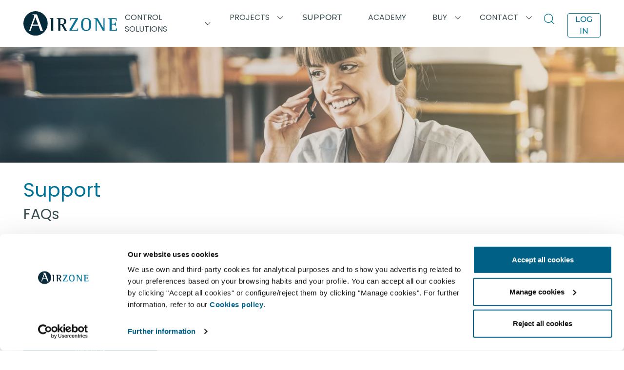

--- FILE ---
content_type: text/html; charset=utf-8
request_url: https://www.airzonecontrol.com/de/en/support/faqs/how-do-i-activate-the-child-lock-function-on-the-wireless-heads/
body_size: 229851
content:
<!doctype html>
<html data-n-head-ssr lang="en" data-n-head="%7B%22lang%22:%7B%22ssr%22:%22en%22%7D%7D">
  <head >
    <meta data-n-head="ssr" charset="utf-8"><meta data-n-head="ssr" name="viewport" content="width=device-width, initial-scale=1"><meta data-n-head="ssr" name="google-site-verification" content="ooi4zRgtIkDkMuYwtuOYS-ooqZhL9Fzy8oinil1c0jA"><meta data-n-head="ssr" data-hid="og:type" property="og:type" content="website"><meta data-n-head="ssr" data-hid="og:url" property="og:url" content="https://www.airzonecontrol.com"><meta data-n-head="ssr" data-hid="og:image" property="og:image" content="https://res.cloudinary.com/airzone/image/upload/t_web-optimized/images/meta/airzonecontrol"><meta data-n-head="ssr" data-hid="og:image:type" property="og:image:type" content="image/jpeg"><meta data-n-head="ssr" data-hid="og:image:width" property="og:image:width" content="1200"><meta data-n-head="ssr" data-hid="og:image:height" property="og:image:height" content="630"><meta data-n-head="ssr" data-hid="og:image:alt" property="og:image:alt" content="HVAC Control Solutions. World leader offering heating, ventilating and air conditioning systems. 20 years of experience designing HVAC systems at Airzone."><meta data-n-head="ssr" data-hid="twitter:url" name="twitter:url" content="https://www.airzonecontrol.com"><meta data-n-head="ssr" data-hid="twitter:image" name="twitter:image" content="https://res.cloudinary.com/airzone/image/upload/t_web-optimized/images/meta/airzonecontrol"><meta data-n-head="ssr" data-hid="og:locale:alternate-en-BG" property="og:locale:alternate" content="en_BG"><meta data-n-head="ssr" data-hid="og:locale:alternate-en-HR" property="og:locale:alternate" content="en_HR"><meta data-n-head="ssr" data-hid="og:locale:alternate-en-CZ" property="og:locale:alternate" content="en_CZ"><meta data-n-head="ssr" data-hid="og:locale:alternate-en-DK" property="og:locale:alternate" content="en_DK"><meta data-n-head="ssr" data-hid="og:locale:alternate-en-EE" property="og:locale:alternate" content="en_EE"><meta data-n-head="ssr" data-hid="og:locale:alternate-en-FI" property="og:locale:alternate" content="en_FI"><meta data-n-head="ssr" data-hid="og:locale:alternate-en-GR" property="og:locale:alternate" content="en_GR"><meta data-n-head="ssr" data-hid="og:locale:alternate-en-HU" property="og:locale:alternate" content="en_HU"><meta data-n-head="ssr" data-hid="og:locale:alternate-en-LV" property="og:locale:alternate" content="en_LV"><meta data-n-head="ssr" data-hid="og:locale:alternate-en-LT" property="og:locale:alternate" content="en_LT"><meta data-n-head="ssr" data-hid="og:locale:alternate-en-PL" property="og:locale:alternate" content="en_PL"><meta data-n-head="ssr" data-hid="og:locale:alternate-en-SK" property="og:locale:alternate" content="en_SK"><meta data-n-head="ssr" data-hid="og:locale:alternate-en-SI" property="og:locale:alternate" content="en_SI"><meta data-n-head="ssr" data-hid="og:locale:alternate-en-SE" property="og:locale:alternate" content="en_SE"><meta data-n-head="ssr" data-hid="og:locale:alternate-en-CY" property="og:locale:alternate" content="en_CY"><meta data-n-head="ssr" data-hid="og:locale:alternate-en-NL" property="og:locale:alternate" content="en_NL"><meta data-n-head="ssr" data-hid="og:locale:alternate-en-BE" property="og:locale:alternate" content="en_BE"><meta data-n-head="ssr" data-hid="og:locale:alternate-en-LU" property="og:locale:alternate" content="en_LU"><meta data-n-head="ssr" data-hid="og:locale:alternate-fr-LU" property="og:locale:alternate" content="fr_LU"><meta data-n-head="ssr" data-hid="og:locale:alternate-fr-BE" property="og:locale:alternate" content="fr_BE"><meta data-n-head="ssr" data-hid="og:locale:alternate-es-AD" property="og:locale:alternate" content="es_AD"><meta data-n-head="ssr" data-hid="og:locale:alternate-es-GI" property="og:locale:alternate" content="es_GI"><meta data-n-head="ssr" data-hid="og:locale:alternate-en-AD" property="og:locale:alternate" content="en_AD"><meta data-n-head="ssr" data-hid="og:locale:alternate-en-GI" property="og:locale:alternate" content="en_GI"><meta data-n-head="ssr" data-hid="og:locale:alternate-fr-MC" property="og:locale:alternate" content="fr_MC"><meta data-n-head="ssr" data-hid="og:locale:alternate-fr-CH" property="og:locale:alternate" content="fr_CH"><meta data-n-head="ssr" data-hid="og:locale:alternate-fr-PF" property="og:locale:alternate" content="fr_PF"><meta data-n-head="ssr" data-hid="og:locale:alternate-en-MC" property="og:locale:alternate" content="en_MC"><meta data-n-head="ssr" data-hid="og:locale:alternate-en-CH" property="og:locale:alternate" content="en_CH"><meta data-n-head="ssr" data-hid="og:locale:alternate-en-PF" property="og:locale:alternate" content="en_PF"><meta data-n-head="ssr" data-hid="og:locale:alternate-de-CH" property="og:locale:alternate" content="de_CH"><meta data-n-head="ssr" data-hid="og:locale:alternate-it-VA" property="og:locale:alternate" content="it_VA"><meta data-n-head="ssr" data-hid="og:locale:alternate-it-SM" property="og:locale:alternate" content="it_SM"><meta data-n-head="ssr" data-hid="og:locale:alternate-en-VA" property="og:locale:alternate" content="en_VA"><meta data-n-head="ssr" data-hid="og:locale:alternate-en-SM" property="og:locale:alternate" content="en_SM"><meta data-n-head="ssr" data-hid="og:locale:alternate-de-AT" property="og:locale:alternate" content="de_AT"><meta data-n-head="ssr" data-hid="og:locale:alternate-en-DE" property="og:locale:alternate" content="en_DE"><meta data-n-head="ssr" data-hid="og:locale:alternate-en-AT" property="og:locale:alternate" content="en_AT"><meta data-n-head="ssr" data-hid="og:locale:alternate-en-CA" property="og:locale:alternate" content="en_CA"><meta data-n-head="ssr" data-hid="og:locale:alternate-en-GU" property="og:locale:alternate" content="en_GU"><meta data-n-head="ssr" data-hid="og:locale:alternate-en-VI" property="og:locale:alternate" content="en_VI"><meta data-n-head="ssr" data-hid="og:locale:alternate-en-AS" property="og:locale:alternate" content="en_AS"><meta data-n-head="ssr" data-hid="og:locale:alternate-en-BN" property="og:locale:alternate" content="en_BN"><meta data-n-head="ssr" data-hid="og:locale:alternate-en-KH" property="og:locale:alternate" content="en_KH"><meta data-n-head="ssr" data-hid="og:locale:alternate-en-PH" property="og:locale:alternate" content="en_PH"><meta data-n-head="ssr" data-hid="og:locale:alternate-en-HK" property="og:locale:alternate" content="en_HK"><meta data-n-head="ssr" data-hid="og:locale:alternate-en-ID" property="og:locale:alternate" content="en_ID"><meta data-n-head="ssr" data-hid="og:locale:alternate-en-LA" property="og:locale:alternate" content="en_LA"><meta data-n-head="ssr" data-hid="og:locale:alternate-en-MO" property="og:locale:alternate" content="en_MO"><meta data-n-head="ssr" data-hid="og:locale:alternate-en-MY" property="og:locale:alternate" content="en_MY"><meta data-n-head="ssr" data-hid="og:locale:alternate-en-MM" property="og:locale:alternate" content="en_MM"><meta data-n-head="ssr" data-hid="og:locale:alternate-en-SG" property="og:locale:alternate" content="en_SG"><meta data-n-head="ssr" data-hid="og:locale:alternate-en-TH" property="og:locale:alternate" content="en_TH"><meta data-n-head="ssr" data-hid="og:locale:alternate-en-TW" property="og:locale:alternate" content="en_TW"><meta data-n-head="ssr" data-hid="og:locale:alternate-en-VN" property="og:locale:alternate" content="en_VN"><meta data-n-head="ssr" data-hid="og:locale:alternate-en-AF" property="og:locale:alternate" content="en_AF"><meta data-n-head="ssr" data-hid="og:locale:alternate-en-BD" property="og:locale:alternate" content="en_BD"><meta data-n-head="ssr" data-hid="og:locale:alternate-en-BT" property="og:locale:alternate" content="en_BT"><meta data-n-head="ssr" data-hid="og:locale:alternate-en-IN" property="og:locale:alternate" content="en_IN"><meta data-n-head="ssr" data-hid="og:locale:alternate-en-NP" property="og:locale:alternate" content="en_NP"><meta data-n-head="ssr" data-hid="og:locale:alternate-en-PK" property="og:locale:alternate" content="en_PK"><meta data-n-head="ssr" data-hid="og:locale:alternate-en-AU" property="og:locale:alternate" content="en_AU"><meta data-n-head="ssr" data-hid="og:locale:alternate-en-NZ" property="og:locale:alternate" content="en_NZ"><meta data-n-head="ssr" data-hid="og:locale:alternate-en-GB" property="og:locale:alternate" content="en_GB"><meta data-n-head="ssr" data-hid="og:locale:alternate-en-IE" property="og:locale:alternate" content="en_IE"><meta data-n-head="ssr" data-hid="og:locale:alternate-en-SA" property="og:locale:alternate" content="en_SA"><meta data-n-head="ssr" data-hid="og:locale:alternate-en-AM" property="og:locale:alternate" content="en_AM"><meta data-n-head="ssr" data-hid="og:locale:alternate-en-AZ" property="og:locale:alternate" content="en_AZ"><meta data-n-head="ssr" data-hid="og:locale:alternate-en-BH" property="og:locale:alternate" content="en_BH"><meta data-n-head="ssr" data-hid="og:locale:alternate-en-AE" property="og:locale:alternate" content="en_AE"><meta data-n-head="ssr" data-hid="og:locale:alternate-en-IQ" property="og:locale:alternate" content="en_IQ"><meta data-n-head="ssr" data-hid="og:locale:alternate-en-IL" property="og:locale:alternate" content="en_IL"><meta data-n-head="ssr" data-hid="og:locale:alternate-en-JO" property="og:locale:alternate" content="en_JO"><meta data-n-head="ssr" data-hid="og:locale:alternate-en-KW" property="og:locale:alternate" content="en_KW"><meta data-n-head="ssr" data-hid="og:locale:alternate-en-LB" property="og:locale:alternate" content="en_LB"><meta data-n-head="ssr" data-hid="og:locale:alternate-en-OM" property="og:locale:alternate" content="en_OM"><meta data-n-head="ssr" data-hid="og:locale:alternate-en-PS" property="og:locale:alternate" content="en_PS"><meta data-n-head="ssr" data-hid="og:locale:alternate-en-QA" property="og:locale:alternate" content="en_QA"><meta data-n-head="ssr" data-hid="og:locale:alternate-en-SY" property="og:locale:alternate" content="en_SY"><meta data-n-head="ssr" data-hid="og:locale:alternate-en-TR" property="og:locale:alternate" content="en_TR"><meta data-n-head="ssr" data-hid="og:locale:alternate-en-YE" property="og:locale:alternate" content="en_YE"><meta data-n-head="ssr" data-hid="og:locale:alternate-en-IR" property="og:locale:alternate" content="en_IR"><meta data-n-head="ssr" data-hid="og:locale:alternate-fr-SA" property="og:locale:alternate" content="fr_SA"><meta data-n-head="ssr" data-hid="og:locale:alternate-fr-AM" property="og:locale:alternate" content="fr_AM"><meta data-n-head="ssr" data-hid="og:locale:alternate-fr-AZ" property="og:locale:alternate" content="fr_AZ"><meta data-n-head="ssr" data-hid="og:locale:alternate-fr-BH" property="og:locale:alternate" content="fr_BH"><meta data-n-head="ssr" data-hid="og:locale:alternate-fr-AE" property="og:locale:alternate" content="fr_AE"><meta data-n-head="ssr" data-hid="og:locale:alternate-fr-IQ" property="og:locale:alternate" content="fr_IQ"><meta data-n-head="ssr" data-hid="og:locale:alternate-fr-IL" property="og:locale:alternate" content="fr_IL"><meta data-n-head="ssr" data-hid="og:locale:alternate-fr-JO" property="og:locale:alternate" content="fr_JO"><meta data-n-head="ssr" data-hid="og:locale:alternate-fr-KW" property="og:locale:alternate" content="fr_KW"><meta data-n-head="ssr" data-hid="og:locale:alternate-fr-LB" property="og:locale:alternate" content="fr_LB"><meta data-n-head="ssr" data-hid="og:locale:alternate-fr-OM" property="og:locale:alternate" content="fr_OM"><meta data-n-head="ssr" data-hid="og:locale:alternate-fr-PS" property="og:locale:alternate" content="fr_PS"><meta data-n-head="ssr" data-hid="og:locale:alternate-fr-QA" property="og:locale:alternate" content="fr_QA"><meta data-n-head="ssr" data-hid="og:locale:alternate-fr-SY" property="og:locale:alternate" content="fr_SY"><meta data-n-head="ssr" data-hid="og:locale:alternate-fr-TR" property="og:locale:alternate" content="fr_TR"><meta data-n-head="ssr" data-hid="og:locale:alternate-fr-YE" property="og:locale:alternate" content="fr_YE"><meta data-n-head="ssr" data-hid="og:locale:alternate-fr-IR" property="og:locale:alternate" content="fr_IR"><meta data-n-head="ssr" data-hid="og:locale:alternate-en-AO" property="og:locale:alternate" content="en_AO"><meta data-n-head="ssr" data-hid="og:locale:alternate-en-BJ" property="og:locale:alternate" content="en_BJ"><meta data-n-head="ssr" data-hid="og:locale:alternate-en-BW" property="og:locale:alternate" content="en_BW"><meta data-n-head="ssr" data-hid="og:locale:alternate-en-BF" property="og:locale:alternate" content="en_BF"><meta data-n-head="ssr" data-hid="og:locale:alternate-en-BI" property="og:locale:alternate" content="en_BI"><meta data-n-head="ssr" data-hid="og:locale:alternate-en-CV" property="og:locale:alternate" content="en_CV"><meta data-n-head="ssr" data-hid="og:locale:alternate-en-CM" property="og:locale:alternate" content="en_CM"><meta data-n-head="ssr" data-hid="og:locale:alternate-en-TD" property="og:locale:alternate" content="en_TD"><meta data-n-head="ssr" data-hid="og:locale:alternate-en-KM" property="og:locale:alternate" content="en_KM"><meta data-n-head="ssr" data-hid="og:locale:alternate-en-CI" property="og:locale:alternate" content="en_CI"><meta data-n-head="ssr" data-hid="og:locale:alternate-en-ER" property="og:locale:alternate" content="en_ER"><meta data-n-head="ssr" data-hid="og:locale:alternate-en-ET" property="og:locale:alternate" content="en_ET"><meta data-n-head="ssr" data-hid="og:locale:alternate-en-GA" property="og:locale:alternate" content="en_GA"><meta data-n-head="ssr" data-hid="og:locale:alternate-en-GM" property="og:locale:alternate" content="en_GM"><meta data-n-head="ssr" data-hid="og:locale:alternate-en-GH" property="og:locale:alternate" content="en_GH"><meta data-n-head="ssr" data-hid="og:locale:alternate-en-GN" property="og:locale:alternate" content="en_GN"><meta data-n-head="ssr" data-hid="og:locale:alternate-en-GQ" property="og:locale:alternate" content="en_GQ"><meta data-n-head="ssr" data-hid="og:locale:alternate-en-GW" property="og:locale:alternate" content="en_GW"><meta data-n-head="ssr" data-hid="og:locale:alternate-en-KE" property="og:locale:alternate" content="en_KE"><meta data-n-head="ssr" data-hid="og:locale:alternate-en-LS" property="og:locale:alternate" content="en_LS"><meta data-n-head="ssr" data-hid="og:locale:alternate-en-LR" property="og:locale:alternate" content="en_LR"><meta data-n-head="ssr" data-hid="og:locale:alternate-en-MG" property="og:locale:alternate" content="en_MG"><meta data-n-head="ssr" data-hid="og:locale:alternate-en-MW" property="og:locale:alternate" content="en_MW"><meta data-n-head="ssr" data-hid="og:locale:alternate-en-ML" property="og:locale:alternate" content="en_ML"><meta data-n-head="ssr" data-hid="og:locale:alternate-en-MU" property="og:locale:alternate" content="en_MU"><meta data-n-head="ssr" data-hid="og:locale:alternate-en-MR" property="og:locale:alternate" content="en_MR"><meta data-n-head="ssr" data-hid="og:locale:alternate-en-MZ" property="og:locale:alternate" content="en_MZ"><meta data-n-head="ssr" data-hid="og:locale:alternate-en-NA" property="og:locale:alternate" content="en_NA"><meta data-n-head="ssr" data-hid="og:locale:alternate-en-NE" property="og:locale:alternate" content="en_NE"><meta data-n-head="ssr" data-hid="og:locale:alternate-en-CF" property="og:locale:alternate" content="en_CF"><meta data-n-head="ssr" data-hid="og:locale:alternate-en-CG" property="og:locale:alternate" content="en_CG"><meta data-n-head="ssr" data-hid="og:locale:alternate-en-CD" property="og:locale:alternate" content="en_CD"><meta data-n-head="ssr" data-hid="og:locale:alternate-en-RW" property="og:locale:alternate" content="en_RW"><meta data-n-head="ssr" data-hid="og:locale:alternate-en-EH" property="og:locale:alternate" content="en_EH"><meta data-n-head="ssr" data-hid="og:locale:alternate-en-ST" property="og:locale:alternate" content="en_ST"><meta data-n-head="ssr" data-hid="og:locale:alternate-en-SN" property="og:locale:alternate" content="en_SN"><meta data-n-head="ssr" data-hid="og:locale:alternate-en-SC" property="og:locale:alternate" content="en_SC"><meta data-n-head="ssr" data-hid="og:locale:alternate-en-SL" property="og:locale:alternate" content="en_SL"><meta data-n-head="ssr" data-hid="og:locale:alternate-en-SO" property="og:locale:alternate" content="en_SO"><meta data-n-head="ssr" data-hid="og:locale:alternate-en-SZ" property="og:locale:alternate" content="en_SZ"><meta data-n-head="ssr" data-hid="og:locale:alternate-en-ZA" property="og:locale:alternate" content="en_ZA"><meta data-n-head="ssr" data-hid="og:locale:alternate-en-SD" property="og:locale:alternate" content="en_SD"><meta data-n-head="ssr" data-hid="og:locale:alternate-en-SS" property="og:locale:alternate" content="en_SS"><meta data-n-head="ssr" data-hid="og:locale:alternate-en-TZ" property="og:locale:alternate" content="en_TZ"><meta data-n-head="ssr" data-hid="og:locale:alternate-en-TG" property="og:locale:alternate" content="en_TG"><meta data-n-head="ssr" data-hid="og:locale:alternate-en-UG" property="og:locale:alternate" content="en_UG"><meta data-n-head="ssr" data-hid="og:locale:alternate-en-DJ" property="og:locale:alternate" content="en_DJ"><meta data-n-head="ssr" data-hid="og:locale:alternate-en-ZM" property="og:locale:alternate" content="en_ZM"><meta data-n-head="ssr" data-hid="og:locale:alternate-en-ZW" property="og:locale:alternate" content="en_ZW"><meta data-n-head="ssr" data-hid="og:locale:alternate-fr-AO" property="og:locale:alternate" content="fr_AO"><meta data-n-head="ssr" data-hid="og:locale:alternate-fr-BJ" property="og:locale:alternate" content="fr_BJ"><meta data-n-head="ssr" data-hid="og:locale:alternate-fr-BW" property="og:locale:alternate" content="fr_BW"><meta data-n-head="ssr" data-hid="og:locale:alternate-fr-BF" property="og:locale:alternate" content="fr_BF"><meta data-n-head="ssr" data-hid="og:locale:alternate-fr-BI" property="og:locale:alternate" content="fr_BI"><meta data-n-head="ssr" data-hid="og:locale:alternate-fr-CV" property="og:locale:alternate" content="fr_CV"><meta data-n-head="ssr" data-hid="og:locale:alternate-fr-CM" property="og:locale:alternate" content="fr_CM"><meta data-n-head="ssr" data-hid="og:locale:alternate-fr-TD" property="og:locale:alternate" content="fr_TD"><meta data-n-head="ssr" data-hid="og:locale:alternate-fr-KM" property="og:locale:alternate" content="fr_KM"><meta data-n-head="ssr" data-hid="og:locale:alternate-fr-CI" property="og:locale:alternate" content="fr_CI"><meta data-n-head="ssr" data-hid="og:locale:alternate-fr-ER" property="og:locale:alternate" content="fr_ER"><meta data-n-head="ssr" data-hid="og:locale:alternate-fr-ET" property="og:locale:alternate" content="fr_ET"><meta data-n-head="ssr" data-hid="og:locale:alternate-fr-GA" property="og:locale:alternate" content="fr_GA"><meta data-n-head="ssr" data-hid="og:locale:alternate-fr-GM" property="og:locale:alternate" content="fr_GM"><meta data-n-head="ssr" data-hid="og:locale:alternate-fr-GH" property="og:locale:alternate" content="fr_GH"><meta data-n-head="ssr" data-hid="og:locale:alternate-fr-GN" property="og:locale:alternate" content="fr_GN"><meta data-n-head="ssr" data-hid="og:locale:alternate-fr-GQ" property="og:locale:alternate" content="fr_GQ"><meta data-n-head="ssr" data-hid="og:locale:alternate-fr-GW" property="og:locale:alternate" content="fr_GW"><meta data-n-head="ssr" data-hid="og:locale:alternate-fr-KE" property="og:locale:alternate" content="fr_KE"><meta data-n-head="ssr" data-hid="og:locale:alternate-fr-LS" property="og:locale:alternate" content="fr_LS"><meta data-n-head="ssr" data-hid="og:locale:alternate-fr-LR" property="og:locale:alternate" content="fr_LR"><meta data-n-head="ssr" data-hid="og:locale:alternate-fr-MG" property="og:locale:alternate" content="fr_MG"><meta data-n-head="ssr" data-hid="og:locale:alternate-fr-MW" property="og:locale:alternate" content="fr_MW"><meta data-n-head="ssr" data-hid="og:locale:alternate-fr-ML" property="og:locale:alternate" content="fr_ML"><meta data-n-head="ssr" data-hid="og:locale:alternate-fr-MU" property="og:locale:alternate" content="fr_MU"><meta data-n-head="ssr" data-hid="og:locale:alternate-fr-MR" property="og:locale:alternate" content="fr_MR"><meta data-n-head="ssr" data-hid="og:locale:alternate-fr-MZ" property="og:locale:alternate" content="fr_MZ"><meta data-n-head="ssr" data-hid="og:locale:alternate-fr-NA" property="og:locale:alternate" content="fr_NA"><meta data-n-head="ssr" data-hid="og:locale:alternate-fr-NE" property="og:locale:alternate" content="fr_NE"><meta data-n-head="ssr" data-hid="og:locale:alternate-fr-CF" property="og:locale:alternate" content="fr_CF"><meta data-n-head="ssr" data-hid="og:locale:alternate-fr-CG" property="og:locale:alternate" content="fr_CG"><meta data-n-head="ssr" data-hid="og:locale:alternate-fr-CD" property="og:locale:alternate" content="fr_CD"><meta data-n-head="ssr" data-hid="og:locale:alternate-fr-RW" property="og:locale:alternate" content="fr_RW"><meta data-n-head="ssr" data-hid="og:locale:alternate-fr-EH" property="og:locale:alternate" content="fr_EH"><meta data-n-head="ssr" data-hid="og:locale:alternate-fr-ST" property="og:locale:alternate" content="fr_ST"><meta data-n-head="ssr" data-hid="og:locale:alternate-fr-SN" property="og:locale:alternate" content="fr_SN"><meta data-n-head="ssr" data-hid="og:locale:alternate-fr-SC" property="og:locale:alternate" content="fr_SC"><meta data-n-head="ssr" data-hid="og:locale:alternate-fr-SL" property="og:locale:alternate" content="fr_SL"><meta data-n-head="ssr" data-hid="og:locale:alternate-fr-SO" property="og:locale:alternate" content="fr_SO"><meta data-n-head="ssr" data-hid="og:locale:alternate-fr-SZ" property="og:locale:alternate" content="fr_SZ"><meta data-n-head="ssr" data-hid="og:locale:alternate-fr-ZA" property="og:locale:alternate" content="fr_ZA"><meta data-n-head="ssr" data-hid="og:locale:alternate-fr-SD" property="og:locale:alternate" content="fr_SD"><meta data-n-head="ssr" data-hid="og:locale:alternate-fr-SS" property="og:locale:alternate" content="fr_SS"><meta data-n-head="ssr" data-hid="og:locale:alternate-fr-TZ" property="og:locale:alternate" content="fr_TZ"><meta data-n-head="ssr" data-hid="og:locale:alternate-fr-TG" property="og:locale:alternate" content="fr_TG"><meta data-n-head="ssr" data-hid="og:locale:alternate-fr-UG" property="og:locale:alternate" content="fr_UG"><meta data-n-head="ssr" data-hid="og:locale:alternate-fr-DJ" property="og:locale:alternate" content="fr_DJ"><meta data-n-head="ssr" data-hid="og:locale:alternate-fr-ZM" property="og:locale:alternate" content="fr_ZM"><meta data-n-head="ssr" data-hid="og:locale:alternate-fr-ZW" property="og:locale:alternate" content="fr_ZW"><meta data-n-head="ssr" data-hid="og:locale:alternate-fr-DZ" property="og:locale:alternate" content="fr_DZ"><meta data-n-head="ssr" data-hid="og:locale:alternate-fr-MA" property="og:locale:alternate" content="fr_MA"><meta data-n-head="ssr" data-hid="og:locale:alternate-fr-TN" property="og:locale:alternate" content="fr_TN"><meta data-n-head="ssr" data-hid="og:locale:alternate-fr-LY" property="og:locale:alternate" content="fr_LY"><meta data-n-head="ssr" data-hid="og:locale:alternate-fr-EG" property="og:locale:alternate" content="fr_EG"><meta data-n-head="ssr" data-hid="og:locale:alternate-fr-NG" property="og:locale:alternate" content="fr_NG"><meta data-n-head="ssr" data-hid="og:locale:alternate-en-DZ" property="og:locale:alternate" content="en_DZ"><meta data-n-head="ssr" data-hid="og:locale:alternate-en-MA" property="og:locale:alternate" content="en_MA"><meta data-n-head="ssr" data-hid="og:locale:alternate-en-TN" property="og:locale:alternate" content="en_TN"><meta data-n-head="ssr" data-hid="og:locale:alternate-en-LY" property="og:locale:alternate" content="en_LY"><meta data-n-head="ssr" data-hid="og:locale:alternate-en-EG" property="og:locale:alternate" content="en_EG"><meta data-n-head="ssr" data-hid="og:locale:alternate-en-NG" property="og:locale:alternate" content="en_NG"><meta data-n-head="ssr" data-hid="og:locale:alternate-es-AR" property="og:locale:alternate" content="es_AR"><meta data-n-head="ssr" data-hid="og:locale:alternate-es-BO" property="og:locale:alternate" content="es_BO"><meta data-n-head="ssr" data-hid="og:locale:alternate-es-CL" property="og:locale:alternate" content="es_CL"><meta data-n-head="ssr" data-hid="og:locale:alternate-es-CO" property="og:locale:alternate" content="es_CO"><meta data-n-head="ssr" data-hid="og:locale:alternate-es-CR" property="og:locale:alternate" content="es_CR"><meta data-n-head="ssr" data-hid="og:locale:alternate-es-EC" property="og:locale:alternate" content="es_EC"><meta data-n-head="ssr" data-hid="og:locale:alternate-es-SV" property="og:locale:alternate" content="es_SV"><meta data-n-head="ssr" data-hid="og:locale:alternate-es-GT" property="og:locale:alternate" content="es_GT"><meta data-n-head="ssr" data-hid="og:locale:alternate-es-GY" property="og:locale:alternate" content="es_GY"><meta data-n-head="ssr" data-hid="og:locale:alternate-es-HN" property="og:locale:alternate" content="es_HN"><meta data-n-head="ssr" data-hid="og:locale:alternate-es-NI" property="og:locale:alternate" content="es_NI"><meta data-n-head="ssr" data-hid="og:locale:alternate-es-PA" property="og:locale:alternate" content="es_PA"><meta data-n-head="ssr" data-hid="og:locale:alternate-es-PY" property="og:locale:alternate" content="es_PY"><meta data-n-head="ssr" data-hid="og:locale:alternate-es-PE" property="og:locale:alternate" content="es_PE"><meta data-n-head="ssr" data-hid="og:locale:alternate-es-SR" property="og:locale:alternate" content="es_SR"><meta data-n-head="ssr" data-hid="og:locale:alternate-es-UY" property="og:locale:alternate" content="es_UY"><meta data-n-head="ssr" data-hid="og:locale:alternate-es-VE" property="og:locale:alternate" content="es_VE"><meta data-n-head="ssr" data-hid="og:locale:alternate-es-MX" property="og:locale:alternate" content="es_MX"><meta data-n-head="ssr" data-hid="og:locale:alternate-es-PR" property="og:locale:alternate" content="es_PR"><meta data-n-head="ssr" data-hid="og:locale:alternate-es-CU" property="og:locale:alternate" content="es_CU"><meta data-n-head="ssr" data-hid="og:locale:alternate-es-DM" property="og:locale:alternate" content="es_DM"><meta data-n-head="ssr" data-hid="og:locale:alternate-es-JM" property="og:locale:alternate" content="es_JM"><meta data-n-head="ssr" data-hid="og:locale:alternate-es-DO" property="og:locale:alternate" content="es_DO"><meta data-n-head="ssr" data-hid="og:locale:alternate-en-BZ" property="og:locale:alternate" content="en_BZ"><meta data-n-head="ssr" data-hid="og:locale:alternate-en-AI" property="og:locale:alternate" content="en_AI"><meta data-n-head="ssr" data-hid="og:locale:alternate-en-AG" property="og:locale:alternate" content="en_AG"><meta data-n-head="ssr" data-hid="og:locale:alternate-en-AN" property="og:locale:alternate" content="en_AN"><meta data-n-head="ssr" data-hid="og:locale:alternate-en-AW" property="og:locale:alternate" content="en_AW"><meta data-n-head="ssr" data-hid="og:locale:alternate-en-BS" property="og:locale:alternate" content="en_BS"><meta data-n-head="ssr" data-hid="og:locale:alternate-en-BB" property="og:locale:alternate" content="en_BB"><meta data-n-head="ssr" data-hid="og:locale:alternate-en-HT" property="og:locale:alternate" content="en_HT"><meta data-n-head="ssr" data-hid="og:locale:alternate-en-JM" property="og:locale:alternate" content="en_JM"><meta data-n-head="ssr" data-hid="og:locale:alternate-en-KN" property="og:locale:alternate" content="en_KN"><meta data-n-head="ssr" data-hid="og:locale:alternate-en-VC" property="og:locale:alternate" content="en_VC"><meta data-n-head="ssr" data-hid="og:locale:alternate-en-LC" property="og:locale:alternate" content="en_LC"><meta data-n-head="ssr" data-hid="og:locale:alternate-en-SR" property="og:locale:alternate" content="en_SR"><meta data-n-head="ssr" data-hid="og:locale:alternate-en-TT" property="og:locale:alternate" content="en_TT"><meta data-n-head="ssr" data-hid="og:locale:alternate-en-IM" property="og:locale:alternate" content="en_IM"><meta data-n-head="ssr" data-hid="og:locale:alternate-pt-BR" property="og:locale:alternate" content="pt_BR"><meta data-n-head="ssr" data-hid="og:locale:alternate-en-AL" property="og:locale:alternate" content="en_AL"><meta data-n-head="ssr" data-hid="og:locale:alternate-en-BA" property="og:locale:alternate" content="en_BA"><meta data-n-head="ssr" data-hid="og:locale:alternate-en-GE" property="og:locale:alternate" content="en_GE"><meta data-n-head="ssr" data-hid="og:locale:alternate-en-MK" property="og:locale:alternate" content="en_MK"><meta data-n-head="ssr" data-hid="og:locale:alternate-en-MD" property="og:locale:alternate" content="en_MD"><meta data-n-head="ssr" data-hid="og:locale:alternate-en-ME" property="og:locale:alternate" content="en_ME"><meta data-n-head="ssr" data-hid="og:locale:alternate-en-NO" property="og:locale:alternate" content="en_NO"><meta data-n-head="ssr" data-hid="og:locale:alternate-en-RO" property="og:locale:alternate" content="en_RO"><meta data-n-head="ssr" data-hid="og:locale:alternate-en-RS" property="og:locale:alternate" content="en_RS"><meta data-n-head="ssr" data-hid="og:locale:alternate-en-UA" property="og:locale:alternate" content="en_UA"><meta data-n-head="ssr" data-hid="og:locale:alternate-en-RU" property="og:locale:alternate" content="en_RU"><meta data-n-head="ssr" data-hid="og:locale" property="og:locale" content="en_DE"><meta data-n-head="ssr" data-hid="og:locale:alternate-x-default" property="og:locale:alternate" content="x_default"><meta data-n-head="ssr" data-hid="og:locale:alternate-eu" property="og:locale:alternate" content="eu"><meta data-n-head="ssr" data-hid="og:locale:alternate-es-ES" property="og:locale:alternate" content="es_ES"><meta data-n-head="ssr" data-hid="og:locale:alternate-en-ES" property="og:locale:alternate" content="en_ES"><meta data-n-head="ssr" data-hid="og:locale:alternate-pt-PT" property="og:locale:alternate" content="pt_PT"><meta data-n-head="ssr" data-hid="og:locale:alternate-en-PT" property="og:locale:alternate" content="en_PT"><meta data-n-head="ssr" data-hid="og:locale:alternate-fr-FR" property="og:locale:alternate" content="fr_FR"><meta data-n-head="ssr" data-hid="og:locale:alternate-en-FR" property="og:locale:alternate" content="en_FR"><meta data-n-head="ssr" data-hid="og:locale:alternate-it-IT" property="og:locale:alternate" content="it_IT"><meta data-n-head="ssr" data-hid="og:locale:alternate-en-IT" property="og:locale:alternate" content="en_IT"><meta data-n-head="ssr" data-hid="og:locale:alternate-de-DE" property="og:locale:alternate" content="de_DE"><meta data-n-head="ssr" data-hid="og:locale:alternate-en-US" property="og:locale:alternate" content="en_US"><meta data-n-head="ssr" data-hid="og:locale:alternate-fr-CA" property="og:locale:alternate" content="fr_CA"><meta data-n-head="ssr" data-hid="description" name="description" content="&lt;p&gt;To activate the child lock function, press the head for 10 seconds until the text &quot;LC&quot; appears.&lt;/p&gt;"><meta data-n-head="ssr" data-hid="keywords" name="keywords" content=""><meta data-n-head="ssr" data-hid="robots" name="robots" content="index"><title>How do I activate the child lock function on the wireless heads?</title><link data-n-head="ssr" rel="icon" type="image/x-icon" href="/favicon.png"><link data-n-head="ssr" rel="stylesheet" href="https://fonts.googleapis.com/css?family=Roboto:300,400,500"><link data-n-head="ssr" rel="preconnect" href="https://dev.visualwebsiteoptimizer.com"><link data-n-head="ssr" rel="preconnect" href="https://res.cloudinary.com"><link data-n-head="ssr" rel="dns-prefetch" href="https://res.cloudinary.com"><link data-n-head="ssr" data-hid="alternate-hreflang-x-default" rel="alternate" href="https://www.airzonecontrol.com/aa/en/support/faqs/" hreflang="x-default"><link data-n-head="ssr" data-hid="alternate-hreflang-en-BG" rel="alternate" href="https://www.airzonecontrol.com/eu/en/support/faqs/" hreflang="en-BG"><link data-n-head="ssr" data-hid="alternate-hreflang-en-HR" rel="alternate" href="https://www.airzonecontrol.com/eu/en/support/faqs/" hreflang="en-HR"><link data-n-head="ssr" data-hid="alternate-hreflang-en-CZ" rel="alternate" href="https://www.airzonecontrol.com/eu/en/support/faqs/" hreflang="en-CZ"><link data-n-head="ssr" data-hid="alternate-hreflang-en-DK" rel="alternate" href="https://www.airzonecontrol.com/eu/en/support/faqs/" hreflang="en-DK"><link data-n-head="ssr" data-hid="alternate-hreflang-en-EE" rel="alternate" href="https://www.airzonecontrol.com/eu/en/support/faqs/" hreflang="en-EE"><link data-n-head="ssr" data-hid="alternate-hreflang-en-FI" rel="alternate" href="https://www.airzonecontrol.com/eu/en/support/faqs/" hreflang="en-FI"><link data-n-head="ssr" data-hid="alternate-hreflang-en-GR" rel="alternate" href="https://www.airzonecontrol.com/eu/en/support/faqs/" hreflang="en-GR"><link data-n-head="ssr" data-hid="alternate-hreflang-en-HU" rel="alternate" href="https://www.airzonecontrol.com/eu/en/support/faqs/" hreflang="en-HU"><link data-n-head="ssr" data-hid="alternate-hreflang-en-LV" rel="alternate" href="https://www.airzonecontrol.com/eu/en/support/faqs/" hreflang="en-LV"><link data-n-head="ssr" data-hid="alternate-hreflang-en-LT" rel="alternate" href="https://www.airzonecontrol.com/eu/en/support/faqs/" hreflang="en-LT"><link data-n-head="ssr" data-hid="alternate-hreflang-en-PL" rel="alternate" href="https://www.airzonecontrol.com/eu/en/support/faqs/" hreflang="en-PL"><link data-n-head="ssr" data-hid="alternate-hreflang-en-SK" rel="alternate" href="https://www.airzonecontrol.com/eu/en/support/faqs/" hreflang="en-SK"><link data-n-head="ssr" data-hid="alternate-hreflang-en-SI" rel="alternate" href="https://www.airzonecontrol.com/eu/en/support/faqs/" hreflang="en-SI"><link data-n-head="ssr" data-hid="alternate-hreflang-en-SE" rel="alternate" href="https://www.airzonecontrol.com/eu/en/support/faqs/" hreflang="en-SE"><link data-n-head="ssr" data-hid="alternate-hreflang-en-CY" rel="alternate" href="https://www.airzonecontrol.com/eu/en/support/faqs/" hreflang="en-CY"><link data-n-head="ssr" data-hid="alternate-hreflang-en-NL" rel="alternate" href="https://www.airzonecontrol.com/eu/en/support/faqs/" hreflang="en-NL"><link data-n-head="ssr" data-hid="alternate-hreflang-en-BE" rel="alternate" href="https://www.airzonecontrol.com/eu/en/support/faqs/" hreflang="en-BE"><link data-n-head="ssr" data-hid="alternate-hreflang-en-LU" rel="alternate" href="https://www.airzonecontrol.com/eu/en/support/faqs/" hreflang="en-LU"><link data-n-head="ssr" data-hid="alternate-hreflang-fr-LU" rel="alternate" href="https://www.airzonecontrol.com/eu/fr/support/faqs/" hreflang="fr-LU"><link data-n-head="ssr" data-hid="alternate-hreflang-fr-BE" rel="alternate" href="https://www.airzonecontrol.com/eu/fr/support/faqs/" hreflang="fr-BE"><link data-n-head="ssr" data-hid="alternate-hreflang-es-ES" rel="alternate" href="https://www.airzonecontrol.com/ib/es/soporte/faqs/" hreflang="es-ES"><link data-n-head="ssr" data-hid="alternate-hreflang-es-AD" rel="alternate" href="https://www.airzonecontrol.com/ib/es/soporte/faqs/" hreflang="es-AD"><link data-n-head="ssr" data-hid="alternate-hreflang-es-GI" rel="alternate" href="https://www.airzonecontrol.com/ib/es/soporte/faqs/" hreflang="es-GI"><link data-n-head="ssr" data-hid="alternate-hreflang-en-ES" rel="alternate" href="https://www.airzonecontrol.com/ib/en/support/faqs/" hreflang="en-ES"><link data-n-head="ssr" data-hid="alternate-hreflang-en-AD" rel="alternate" href="https://www.airzonecontrol.com/ib/en/support/faqs/" hreflang="en-AD"><link data-n-head="ssr" data-hid="alternate-hreflang-en-GI" rel="alternate" href="https://www.airzonecontrol.com/ib/en/support/faqs/" hreflang="en-GI"><link data-n-head="ssr" data-hid="alternate-hreflang-pt-PT" rel="alternate" href="https://www.airzonecontrol.com/pt/pt/suporte/faqs/" hreflang="pt-PT"><link data-n-head="ssr" data-hid="alternate-hreflang-en-PT" rel="alternate" href="https://www.airzonecontrol.com/pt/en/support/faqs/" hreflang="en-PT"><link data-n-head="ssr" data-hid="alternate-hreflang-fr-FR" rel="alternate" href="https://www.airzonecontrol.com/ff/fr/support/faqs/" hreflang="fr-FR"><link data-n-head="ssr" data-hid="alternate-hreflang-fr-MC" rel="alternate" href="https://www.airzonecontrol.com/ff/fr/support/faqs/" hreflang="fr-MC"><link data-n-head="ssr" data-hid="alternate-hreflang-fr-CH" rel="alternate" href="https://www.airzonecontrol.com/ff/fr/support/faqs/" hreflang="fr-CH"><link data-n-head="ssr" data-hid="alternate-hreflang-fr-PF" rel="alternate" href="https://www.airzonecontrol.com/ff/fr/support/faqs/" hreflang="fr-PF"><link data-n-head="ssr" data-hid="alternate-hreflang-en-FR" rel="alternate" href="https://www.airzonecontrol.com/ff/en/support/faqs/" hreflang="en-FR"><link data-n-head="ssr" data-hid="alternate-hreflang-en-MC" rel="alternate" href="https://www.airzonecontrol.com/ff/en/support/faqs/" hreflang="en-MC"><link data-n-head="ssr" data-hid="alternate-hreflang-en-CH" rel="alternate" href="https://www.airzonecontrol.com/ff/en/support/faqs/" hreflang="en-CH"><link data-n-head="ssr" data-hid="alternate-hreflang-en-PF" rel="alternate" href="https://www.airzonecontrol.com/ff/en/support/faqs/" hreflang="en-PF"><link data-n-head="ssr" data-hid="alternate-hreflang-de-CH" rel="alternate" href="https://www.airzonecontrol.com/ff/de/support/faqs/" hreflang="de-CH"><link data-n-head="ssr" data-hid="alternate-hreflang-it-IT" rel="alternate" href="https://www.airzonecontrol.com/it/it/supporto/faqs/" hreflang="it-IT"><link data-n-head="ssr" data-hid="alternate-hreflang-it-VA" rel="alternate" href="https://www.airzonecontrol.com/it/it/supporto/faqs/" hreflang="it-VA"><link data-n-head="ssr" data-hid="alternate-hreflang-it-SM" rel="alternate" href="https://www.airzonecontrol.com/it/it/supporto/faqs/" hreflang="it-SM"><link data-n-head="ssr" data-hid="alternate-hreflang-en-IT" rel="alternate" href="https://www.airzonecontrol.com/it/en/support/faqs/" hreflang="en-IT"><link data-n-head="ssr" data-hid="alternate-hreflang-en-VA" rel="alternate" href="https://www.airzonecontrol.com/it/en/support/faqs/" hreflang="en-VA"><link data-n-head="ssr" data-hid="alternate-hreflang-en-SM" rel="alternate" href="https://www.airzonecontrol.com/it/en/support/faqs/" hreflang="en-SM"><link data-n-head="ssr" data-hid="alternate-hreflang-de-DE" rel="alternate" href="https://www.airzonecontrol.com/de/de/support/faqs/" hreflang="de-DE"><link data-n-head="ssr" data-hid="alternate-hreflang-de-AT" rel="alternate" href="https://www.airzonecontrol.com/de/de/support/faqs/" hreflang="de-AT"><link data-n-head="ssr" data-hid="alternate-hreflang-en-DE" rel="alternate" href="https://www.airzonecontrol.com/de/en/support/faqs/" hreflang="en-DE"><link data-n-head="ssr" data-hid="alternate-hreflang-en-AT" rel="alternate" href="https://www.airzonecontrol.com/de/en/support/faqs/" hreflang="en-AT"><link data-n-head="ssr" data-hid="alternate-hreflang-en-US" rel="alternate" href="https://www.airzonecontrol.com/na/en/support/faqs/" hreflang="en-US"><link data-n-head="ssr" data-hid="alternate-hreflang-en-CA" rel="alternate" href="https://www.airzonecontrol.com/na/en/support/faqs/" hreflang="en-CA"><link data-n-head="ssr" data-hid="alternate-hreflang-en-GU" rel="alternate" href="https://www.airzonecontrol.com/na/en/support/faqs/" hreflang="en-GU"><link data-n-head="ssr" data-hid="alternate-hreflang-en-VI" rel="alternate" href="https://www.airzonecontrol.com/na/en/support/faqs/" hreflang="en-VI"><link data-n-head="ssr" data-hid="alternate-hreflang-en-AS" rel="alternate" href="https://www.airzonecontrol.com/na/en/support/faqs/" hreflang="en-AS"><link data-n-head="ssr" data-hid="alternate-hreflang-fr-CA" rel="alternate" href="https://www.airzonecontrol.com/na/fr/support/faqs/" hreflang="fr-CA"><link data-n-head="ssr" data-hid="alternate-hreflang-en-BN" rel="alternate" href="https://www.airzonecontrol.com/as/en/support/faqs/" hreflang="en-BN"><link data-n-head="ssr" data-hid="alternate-hreflang-en-KH" rel="alternate" href="https://www.airzonecontrol.com/as/en/support/faqs/" hreflang="en-KH"><link data-n-head="ssr" data-hid="alternate-hreflang-en-PH" rel="alternate" href="https://www.airzonecontrol.com/as/en/support/faqs/" hreflang="en-PH"><link data-n-head="ssr" data-hid="alternate-hreflang-en-HK" rel="alternate" href="https://www.airzonecontrol.com/as/en/support/faqs/" hreflang="en-HK"><link data-n-head="ssr" data-hid="alternate-hreflang-en-ID" rel="alternate" href="https://www.airzonecontrol.com/as/en/support/faqs/" hreflang="en-ID"><link data-n-head="ssr" data-hid="alternate-hreflang-en-LA" rel="alternate" href="https://www.airzonecontrol.com/as/en/support/faqs/" hreflang="en-LA"><link data-n-head="ssr" data-hid="alternate-hreflang-en-MO" rel="alternate" href="https://www.airzonecontrol.com/as/en/support/faqs/" hreflang="en-MO"><link data-n-head="ssr" data-hid="alternate-hreflang-en-MY" rel="alternate" href="https://www.airzonecontrol.com/as/en/support/faqs/" hreflang="en-MY"><link data-n-head="ssr" data-hid="alternate-hreflang-en-MM" rel="alternate" href="https://www.airzonecontrol.com/as/en/support/faqs/" hreflang="en-MM"><link data-n-head="ssr" data-hid="alternate-hreflang-en-SG" rel="alternate" href="https://www.airzonecontrol.com/as/en/support/faqs/" hreflang="en-SG"><link data-n-head="ssr" data-hid="alternate-hreflang-en-TH" rel="alternate" href="https://www.airzonecontrol.com/as/en/support/faqs/" hreflang="en-TH"><link data-n-head="ssr" data-hid="alternate-hreflang-en-TW" rel="alternate" href="https://www.airzonecontrol.com/as/en/support/faqs/" hreflang="en-TW"><link data-n-head="ssr" data-hid="alternate-hreflang-en-VN" rel="alternate" href="https://www.airzonecontrol.com/as/en/support/faqs/" hreflang="en-VN"><link data-n-head="ssr" data-hid="alternate-hreflang-en-AF" rel="alternate" href="https://www.airzonecontrol.com/as/en/support/faqs/" hreflang="en-AF"><link data-n-head="ssr" data-hid="alternate-hreflang-en-BD" rel="alternate" href="https://www.airzonecontrol.com/as/en/support/faqs/" hreflang="en-BD"><link data-n-head="ssr" data-hid="alternate-hreflang-en-BT" rel="alternate" href="https://www.airzonecontrol.com/as/en/support/faqs/" hreflang="en-BT"><link data-n-head="ssr" data-hid="alternate-hreflang-en-IN" rel="alternate" href="https://www.airzonecontrol.com/as/en/support/faqs/" hreflang="en-IN"><link data-n-head="ssr" data-hid="alternate-hreflang-en-NP" rel="alternate" href="https://www.airzonecontrol.com/as/en/support/faqs/" hreflang="en-NP"><link data-n-head="ssr" data-hid="alternate-hreflang-en-PK" rel="alternate" href="https://www.airzonecontrol.com/as/en/support/faqs/" hreflang="en-PK"><link data-n-head="ssr" data-hid="alternate-hreflang-en-AU" rel="alternate" href="https://www.airzonecontrol.com/an/en/support/faqs/" hreflang="en-AU"><link data-n-head="ssr" data-hid="alternate-hreflang-en-NZ" rel="alternate" href="https://www.airzonecontrol.com/an/en/support/faqs/" hreflang="en-NZ"><link data-n-head="ssr" data-hid="alternate-hreflang-en-GB" rel="alternate" href="https://www.airzonecontrol.com/gb/en/support/faqs/" hreflang="en-GB"><link data-n-head="ssr" data-hid="alternate-hreflang-en-IE" rel="alternate" href="https://www.airzonecontrol.com/ie/en/support/faqs/" hreflang="en-IE"><link data-n-head="ssr" data-hid="alternate-hreflang-en-SA" rel="alternate" href="https://www.airzonecontrol.com/me/en/support/faqs/" hreflang="en-SA"><link data-n-head="ssr" data-hid="alternate-hreflang-en-AM" rel="alternate" href="https://www.airzonecontrol.com/me/en/support/faqs/" hreflang="en-AM"><link data-n-head="ssr" data-hid="alternate-hreflang-en-AZ" rel="alternate" href="https://www.airzonecontrol.com/me/en/support/faqs/" hreflang="en-AZ"><link data-n-head="ssr" data-hid="alternate-hreflang-en-BH" rel="alternate" href="https://www.airzonecontrol.com/me/en/support/faqs/" hreflang="en-BH"><link data-n-head="ssr" data-hid="alternate-hreflang-en-AE" rel="alternate" href="https://www.airzonecontrol.com/me/en/support/faqs/" hreflang="en-AE"><link data-n-head="ssr" data-hid="alternate-hreflang-en-IQ" rel="alternate" href="https://www.airzonecontrol.com/me/en/support/faqs/" hreflang="en-IQ"><link data-n-head="ssr" data-hid="alternate-hreflang-en-IL" rel="alternate" href="https://www.airzonecontrol.com/me/en/support/faqs/" hreflang="en-IL"><link data-n-head="ssr" data-hid="alternate-hreflang-en-JO" rel="alternate" href="https://www.airzonecontrol.com/me/en/support/faqs/" hreflang="en-JO"><link data-n-head="ssr" data-hid="alternate-hreflang-en-KW" rel="alternate" href="https://www.airzonecontrol.com/me/en/support/faqs/" hreflang="en-KW"><link data-n-head="ssr" data-hid="alternate-hreflang-en-LB" rel="alternate" href="https://www.airzonecontrol.com/me/en/support/faqs/" hreflang="en-LB"><link data-n-head="ssr" data-hid="alternate-hreflang-en-OM" rel="alternate" href="https://www.airzonecontrol.com/me/en/support/faqs/" hreflang="en-OM"><link data-n-head="ssr" data-hid="alternate-hreflang-en-PS" rel="alternate" href="https://www.airzonecontrol.com/me/en/support/faqs/" hreflang="en-PS"><link data-n-head="ssr" data-hid="alternate-hreflang-en-QA" rel="alternate" href="https://www.airzonecontrol.com/me/en/support/faqs/" hreflang="en-QA"><link data-n-head="ssr" data-hid="alternate-hreflang-en-SY" rel="alternate" href="https://www.airzonecontrol.com/me/en/support/faqs/" hreflang="en-SY"><link data-n-head="ssr" data-hid="alternate-hreflang-en-TR" rel="alternate" href="https://www.airzonecontrol.com/me/en/support/faqs/" hreflang="en-TR"><link data-n-head="ssr" data-hid="alternate-hreflang-en-YE" rel="alternate" href="https://www.airzonecontrol.com/me/en/support/faqs/" hreflang="en-YE"><link data-n-head="ssr" data-hid="alternate-hreflang-en-IR" rel="alternate" href="https://www.airzonecontrol.com/me/en/support/faqs/" hreflang="en-IR"><link data-n-head="ssr" data-hid="alternate-hreflang-fr-SA" rel="alternate" href="https://www.airzonecontrol.com/me/fr/support/faqs/" hreflang="fr-SA"><link data-n-head="ssr" data-hid="alternate-hreflang-fr-AM" rel="alternate" href="https://www.airzonecontrol.com/me/fr/support/faqs/" hreflang="fr-AM"><link data-n-head="ssr" data-hid="alternate-hreflang-fr-AZ" rel="alternate" href="https://www.airzonecontrol.com/me/fr/support/faqs/" hreflang="fr-AZ"><link data-n-head="ssr" data-hid="alternate-hreflang-fr-BH" rel="alternate" href="https://www.airzonecontrol.com/me/fr/support/faqs/" hreflang="fr-BH"><link data-n-head="ssr" data-hid="alternate-hreflang-fr-AE" rel="alternate" href="https://www.airzonecontrol.com/me/fr/support/faqs/" hreflang="fr-AE"><link data-n-head="ssr" data-hid="alternate-hreflang-fr-IQ" rel="alternate" href="https://www.airzonecontrol.com/me/fr/support/faqs/" hreflang="fr-IQ"><link data-n-head="ssr" data-hid="alternate-hreflang-fr-IL" rel="alternate" href="https://www.airzonecontrol.com/me/fr/support/faqs/" hreflang="fr-IL"><link data-n-head="ssr" data-hid="alternate-hreflang-fr-JO" rel="alternate" href="https://www.airzonecontrol.com/me/fr/support/faqs/" hreflang="fr-JO"><link data-n-head="ssr" data-hid="alternate-hreflang-fr-KW" rel="alternate" href="https://www.airzonecontrol.com/me/fr/support/faqs/" hreflang="fr-KW"><link data-n-head="ssr" data-hid="alternate-hreflang-fr-LB" rel="alternate" href="https://www.airzonecontrol.com/me/fr/support/faqs/" hreflang="fr-LB"><link data-n-head="ssr" data-hid="alternate-hreflang-fr-OM" rel="alternate" href="https://www.airzonecontrol.com/me/fr/support/faqs/" hreflang="fr-OM"><link data-n-head="ssr" data-hid="alternate-hreflang-fr-PS" rel="alternate" href="https://www.airzonecontrol.com/me/fr/support/faqs/" hreflang="fr-PS"><link data-n-head="ssr" data-hid="alternate-hreflang-fr-QA" rel="alternate" href="https://www.airzonecontrol.com/me/fr/support/faqs/" hreflang="fr-QA"><link data-n-head="ssr" data-hid="alternate-hreflang-fr-SY" rel="alternate" href="https://www.airzonecontrol.com/me/fr/support/faqs/" hreflang="fr-SY"><link data-n-head="ssr" data-hid="alternate-hreflang-fr-TR" rel="alternate" href="https://www.airzonecontrol.com/me/fr/support/faqs/" hreflang="fr-TR"><link data-n-head="ssr" data-hid="alternate-hreflang-fr-YE" rel="alternate" href="https://www.airzonecontrol.com/me/fr/support/faqs/" hreflang="fr-YE"><link data-n-head="ssr" data-hid="alternate-hreflang-fr-IR" rel="alternate" href="https://www.airzonecontrol.com/me/fr/support/faqs/" hreflang="fr-IR"><link data-n-head="ssr" data-hid="alternate-hreflang-en-AO" rel="alternate" href="https://www.airzonecontrol.com/af/en/support/faqs/" hreflang="en-AO"><link data-n-head="ssr" data-hid="alternate-hreflang-en-BJ" rel="alternate" href="https://www.airzonecontrol.com/af/en/support/faqs/" hreflang="en-BJ"><link data-n-head="ssr" data-hid="alternate-hreflang-en-BW" rel="alternate" href="https://www.airzonecontrol.com/af/en/support/faqs/" hreflang="en-BW"><link data-n-head="ssr" data-hid="alternate-hreflang-en-BF" rel="alternate" href="https://www.airzonecontrol.com/af/en/support/faqs/" hreflang="en-BF"><link data-n-head="ssr" data-hid="alternate-hreflang-en-BI" rel="alternate" href="https://www.airzonecontrol.com/af/en/support/faqs/" hreflang="en-BI"><link data-n-head="ssr" data-hid="alternate-hreflang-en-CV" rel="alternate" href="https://www.airzonecontrol.com/af/en/support/faqs/" hreflang="en-CV"><link data-n-head="ssr" data-hid="alternate-hreflang-en-CM" rel="alternate" href="https://www.airzonecontrol.com/af/en/support/faqs/" hreflang="en-CM"><link data-n-head="ssr" data-hid="alternate-hreflang-en-TD" rel="alternate" href="https://www.airzonecontrol.com/af/en/support/faqs/" hreflang="en-TD"><link data-n-head="ssr" data-hid="alternate-hreflang-en-KM" rel="alternate" href="https://www.airzonecontrol.com/af/en/support/faqs/" hreflang="en-KM"><link data-n-head="ssr" data-hid="alternate-hreflang-en-CI" rel="alternate" href="https://www.airzonecontrol.com/af/en/support/faqs/" hreflang="en-CI"><link data-n-head="ssr" data-hid="alternate-hreflang-en-ER" rel="alternate" href="https://www.airzonecontrol.com/af/en/support/faqs/" hreflang="en-ER"><link data-n-head="ssr" data-hid="alternate-hreflang-en-ET" rel="alternate" href="https://www.airzonecontrol.com/af/en/support/faqs/" hreflang="en-ET"><link data-n-head="ssr" data-hid="alternate-hreflang-en-GA" rel="alternate" href="https://www.airzonecontrol.com/af/en/support/faqs/" hreflang="en-GA"><link data-n-head="ssr" data-hid="alternate-hreflang-en-GM" rel="alternate" href="https://www.airzonecontrol.com/af/en/support/faqs/" hreflang="en-GM"><link data-n-head="ssr" data-hid="alternate-hreflang-en-GH" rel="alternate" href="https://www.airzonecontrol.com/af/en/support/faqs/" hreflang="en-GH"><link data-n-head="ssr" data-hid="alternate-hreflang-en-GN" rel="alternate" href="https://www.airzonecontrol.com/af/en/support/faqs/" hreflang="en-GN"><link data-n-head="ssr" data-hid="alternate-hreflang-en-GQ" rel="alternate" href="https://www.airzonecontrol.com/af/en/support/faqs/" hreflang="en-GQ"><link data-n-head="ssr" data-hid="alternate-hreflang-en-GW" rel="alternate" href="https://www.airzonecontrol.com/af/en/support/faqs/" hreflang="en-GW"><link data-n-head="ssr" data-hid="alternate-hreflang-en-KE" rel="alternate" href="https://www.airzonecontrol.com/af/en/support/faqs/" hreflang="en-KE"><link data-n-head="ssr" data-hid="alternate-hreflang-en-LS" rel="alternate" href="https://www.airzonecontrol.com/af/en/support/faqs/" hreflang="en-LS"><link data-n-head="ssr" data-hid="alternate-hreflang-en-LR" rel="alternate" href="https://www.airzonecontrol.com/af/en/support/faqs/" hreflang="en-LR"><link data-n-head="ssr" data-hid="alternate-hreflang-en-MG" rel="alternate" href="https://www.airzonecontrol.com/af/en/support/faqs/" hreflang="en-MG"><link data-n-head="ssr" data-hid="alternate-hreflang-en-MW" rel="alternate" href="https://www.airzonecontrol.com/af/en/support/faqs/" hreflang="en-MW"><link data-n-head="ssr" data-hid="alternate-hreflang-en-ML" rel="alternate" href="https://www.airzonecontrol.com/af/en/support/faqs/" hreflang="en-ML"><link data-n-head="ssr" data-hid="alternate-hreflang-en-MU" rel="alternate" href="https://www.airzonecontrol.com/af/en/support/faqs/" hreflang="en-MU"><link data-n-head="ssr" data-hid="alternate-hreflang-en-MR" rel="alternate" href="https://www.airzonecontrol.com/af/en/support/faqs/" hreflang="en-MR"><link data-n-head="ssr" data-hid="alternate-hreflang-en-MZ" rel="alternate" href="https://www.airzonecontrol.com/af/en/support/faqs/" hreflang="en-MZ"><link data-n-head="ssr" data-hid="alternate-hreflang-en-NA" rel="alternate" href="https://www.airzonecontrol.com/af/en/support/faqs/" hreflang="en-NA"><link data-n-head="ssr" data-hid="alternate-hreflang-en-NE" rel="alternate" href="https://www.airzonecontrol.com/af/en/support/faqs/" hreflang="en-NE"><link data-n-head="ssr" data-hid="alternate-hreflang-en-CF" rel="alternate" href="https://www.airzonecontrol.com/af/en/support/faqs/" hreflang="en-CF"><link data-n-head="ssr" data-hid="alternate-hreflang-en-CG" rel="alternate" href="https://www.airzonecontrol.com/af/en/support/faqs/" hreflang="en-CG"><link data-n-head="ssr" data-hid="alternate-hreflang-en-CD" rel="alternate" href="https://www.airzonecontrol.com/af/en/support/faqs/" hreflang="en-CD"><link data-n-head="ssr" data-hid="alternate-hreflang-en-RW" rel="alternate" href="https://www.airzonecontrol.com/af/en/support/faqs/" hreflang="en-RW"><link data-n-head="ssr" data-hid="alternate-hreflang-en-EH" rel="alternate" href="https://www.airzonecontrol.com/af/en/support/faqs/" hreflang="en-EH"><link data-n-head="ssr" data-hid="alternate-hreflang-en-ST" rel="alternate" href="https://www.airzonecontrol.com/af/en/support/faqs/" hreflang="en-ST"><link data-n-head="ssr" data-hid="alternate-hreflang-en-SN" rel="alternate" href="https://www.airzonecontrol.com/af/en/support/faqs/" hreflang="en-SN"><link data-n-head="ssr" data-hid="alternate-hreflang-en-SC" rel="alternate" href="https://www.airzonecontrol.com/af/en/support/faqs/" hreflang="en-SC"><link data-n-head="ssr" data-hid="alternate-hreflang-en-SL" rel="alternate" href="https://www.airzonecontrol.com/af/en/support/faqs/" hreflang="en-SL"><link data-n-head="ssr" data-hid="alternate-hreflang-en-SO" rel="alternate" href="https://www.airzonecontrol.com/af/en/support/faqs/" hreflang="en-SO"><link data-n-head="ssr" data-hid="alternate-hreflang-en-SZ" rel="alternate" href="https://www.airzonecontrol.com/af/en/support/faqs/" hreflang="en-SZ"><link data-n-head="ssr" data-hid="alternate-hreflang-en-ZA" rel="alternate" href="https://www.airzonecontrol.com/af/en/support/faqs/" hreflang="en-ZA"><link data-n-head="ssr" data-hid="alternate-hreflang-en-SD" rel="alternate" href="https://www.airzonecontrol.com/af/en/support/faqs/" hreflang="en-SD"><link data-n-head="ssr" data-hid="alternate-hreflang-en-SS" rel="alternate" href="https://www.airzonecontrol.com/af/en/support/faqs/" hreflang="en-SS"><link data-n-head="ssr" data-hid="alternate-hreflang-en-TZ" rel="alternate" href="https://www.airzonecontrol.com/af/en/support/faqs/" hreflang="en-TZ"><link data-n-head="ssr" data-hid="alternate-hreflang-en-TG" rel="alternate" href="https://www.airzonecontrol.com/af/en/support/faqs/" hreflang="en-TG"><link data-n-head="ssr" data-hid="alternate-hreflang-en-UG" rel="alternate" href="https://www.airzonecontrol.com/af/en/support/faqs/" hreflang="en-UG"><link data-n-head="ssr" data-hid="alternate-hreflang-en-DJ" rel="alternate" href="https://www.airzonecontrol.com/af/en/support/faqs/" hreflang="en-DJ"><link data-n-head="ssr" data-hid="alternate-hreflang-en-ZM" rel="alternate" href="https://www.airzonecontrol.com/af/en/support/faqs/" hreflang="en-ZM"><link data-n-head="ssr" data-hid="alternate-hreflang-en-ZW" rel="alternate" href="https://www.airzonecontrol.com/af/en/support/faqs/" hreflang="en-ZW"><link data-n-head="ssr" data-hid="alternate-hreflang-fr-AO" rel="alternate" href="https://www.airzonecontrol.com/af/fr/support/faqs/" hreflang="fr-AO"><link data-n-head="ssr" data-hid="alternate-hreflang-fr-BJ" rel="alternate" href="https://www.airzonecontrol.com/af/fr/support/faqs/" hreflang="fr-BJ"><link data-n-head="ssr" data-hid="alternate-hreflang-fr-BW" rel="alternate" href="https://www.airzonecontrol.com/af/fr/support/faqs/" hreflang="fr-BW"><link data-n-head="ssr" data-hid="alternate-hreflang-fr-BF" rel="alternate" href="https://www.airzonecontrol.com/af/fr/support/faqs/" hreflang="fr-BF"><link data-n-head="ssr" data-hid="alternate-hreflang-fr-BI" rel="alternate" href="https://www.airzonecontrol.com/af/fr/support/faqs/" hreflang="fr-BI"><link data-n-head="ssr" data-hid="alternate-hreflang-fr-CV" rel="alternate" href="https://www.airzonecontrol.com/af/fr/support/faqs/" hreflang="fr-CV"><link data-n-head="ssr" data-hid="alternate-hreflang-fr-CM" rel="alternate" href="https://www.airzonecontrol.com/af/fr/support/faqs/" hreflang="fr-CM"><link data-n-head="ssr" data-hid="alternate-hreflang-fr-TD" rel="alternate" href="https://www.airzonecontrol.com/af/fr/support/faqs/" hreflang="fr-TD"><link data-n-head="ssr" data-hid="alternate-hreflang-fr-KM" rel="alternate" href="https://www.airzonecontrol.com/af/fr/support/faqs/" hreflang="fr-KM"><link data-n-head="ssr" data-hid="alternate-hreflang-fr-CI" rel="alternate" href="https://www.airzonecontrol.com/af/fr/support/faqs/" hreflang="fr-CI"><link data-n-head="ssr" data-hid="alternate-hreflang-fr-ER" rel="alternate" href="https://www.airzonecontrol.com/af/fr/support/faqs/" hreflang="fr-ER"><link data-n-head="ssr" data-hid="alternate-hreflang-fr-ET" rel="alternate" href="https://www.airzonecontrol.com/af/fr/support/faqs/" hreflang="fr-ET"><link data-n-head="ssr" data-hid="alternate-hreflang-fr-GA" rel="alternate" href="https://www.airzonecontrol.com/af/fr/support/faqs/" hreflang="fr-GA"><link data-n-head="ssr" data-hid="alternate-hreflang-fr-GM" rel="alternate" href="https://www.airzonecontrol.com/af/fr/support/faqs/" hreflang="fr-GM"><link data-n-head="ssr" data-hid="alternate-hreflang-fr-GH" rel="alternate" href="https://www.airzonecontrol.com/af/fr/support/faqs/" hreflang="fr-GH"><link data-n-head="ssr" data-hid="alternate-hreflang-fr-GN" rel="alternate" href="https://www.airzonecontrol.com/af/fr/support/faqs/" hreflang="fr-GN"><link data-n-head="ssr" data-hid="alternate-hreflang-fr-GQ" rel="alternate" href="https://www.airzonecontrol.com/af/fr/support/faqs/" hreflang="fr-GQ"><link data-n-head="ssr" data-hid="alternate-hreflang-fr-GW" rel="alternate" href="https://www.airzonecontrol.com/af/fr/support/faqs/" hreflang="fr-GW"><link data-n-head="ssr" data-hid="alternate-hreflang-fr-KE" rel="alternate" href="https://www.airzonecontrol.com/af/fr/support/faqs/" hreflang="fr-KE"><link data-n-head="ssr" data-hid="alternate-hreflang-fr-LS" rel="alternate" href="https://www.airzonecontrol.com/af/fr/support/faqs/" hreflang="fr-LS"><link data-n-head="ssr" data-hid="alternate-hreflang-fr-LR" rel="alternate" href="https://www.airzonecontrol.com/af/fr/support/faqs/" hreflang="fr-LR"><link data-n-head="ssr" data-hid="alternate-hreflang-fr-MG" rel="alternate" href="https://www.airzonecontrol.com/af/fr/support/faqs/" hreflang="fr-MG"><link data-n-head="ssr" data-hid="alternate-hreflang-fr-MW" rel="alternate" href="https://www.airzonecontrol.com/af/fr/support/faqs/" hreflang="fr-MW"><link data-n-head="ssr" data-hid="alternate-hreflang-fr-ML" rel="alternate" href="https://www.airzonecontrol.com/af/fr/support/faqs/" hreflang="fr-ML"><link data-n-head="ssr" data-hid="alternate-hreflang-fr-MU" rel="alternate" href="https://www.airzonecontrol.com/af/fr/support/faqs/" hreflang="fr-MU"><link data-n-head="ssr" data-hid="alternate-hreflang-fr-MR" rel="alternate" href="https://www.airzonecontrol.com/af/fr/support/faqs/" hreflang="fr-MR"><link data-n-head="ssr" data-hid="alternate-hreflang-fr-MZ" rel="alternate" href="https://www.airzonecontrol.com/af/fr/support/faqs/" hreflang="fr-MZ"><link data-n-head="ssr" data-hid="alternate-hreflang-fr-NA" rel="alternate" href="https://www.airzonecontrol.com/af/fr/support/faqs/" hreflang="fr-NA"><link data-n-head="ssr" data-hid="alternate-hreflang-fr-NE" rel="alternate" href="https://www.airzonecontrol.com/af/fr/support/faqs/" hreflang="fr-NE"><link data-n-head="ssr" data-hid="alternate-hreflang-fr-CF" rel="alternate" href="https://www.airzonecontrol.com/af/fr/support/faqs/" hreflang="fr-CF"><link data-n-head="ssr" data-hid="alternate-hreflang-fr-CG" rel="alternate" href="https://www.airzonecontrol.com/af/fr/support/faqs/" hreflang="fr-CG"><link data-n-head="ssr" data-hid="alternate-hreflang-fr-CD" rel="alternate" href="https://www.airzonecontrol.com/af/fr/support/faqs/" hreflang="fr-CD"><link data-n-head="ssr" data-hid="alternate-hreflang-fr-RW" rel="alternate" href="https://www.airzonecontrol.com/af/fr/support/faqs/" hreflang="fr-RW"><link data-n-head="ssr" data-hid="alternate-hreflang-fr-EH" rel="alternate" href="https://www.airzonecontrol.com/af/fr/support/faqs/" hreflang="fr-EH"><link data-n-head="ssr" data-hid="alternate-hreflang-fr-ST" rel="alternate" href="https://www.airzonecontrol.com/af/fr/support/faqs/" hreflang="fr-ST"><link data-n-head="ssr" data-hid="alternate-hreflang-fr-SN" rel="alternate" href="https://www.airzonecontrol.com/af/fr/support/faqs/" hreflang="fr-SN"><link data-n-head="ssr" data-hid="alternate-hreflang-fr-SC" rel="alternate" href="https://www.airzonecontrol.com/af/fr/support/faqs/" hreflang="fr-SC"><link data-n-head="ssr" data-hid="alternate-hreflang-fr-SL" rel="alternate" href="https://www.airzonecontrol.com/af/fr/support/faqs/" hreflang="fr-SL"><link data-n-head="ssr" data-hid="alternate-hreflang-fr-SO" rel="alternate" href="https://www.airzonecontrol.com/af/fr/support/faqs/" hreflang="fr-SO"><link data-n-head="ssr" data-hid="alternate-hreflang-fr-SZ" rel="alternate" href="https://www.airzonecontrol.com/af/fr/support/faqs/" hreflang="fr-SZ"><link data-n-head="ssr" data-hid="alternate-hreflang-fr-ZA" rel="alternate" href="https://www.airzonecontrol.com/af/fr/support/faqs/" hreflang="fr-ZA"><link data-n-head="ssr" data-hid="alternate-hreflang-fr-SD" rel="alternate" href="https://www.airzonecontrol.com/af/fr/support/faqs/" hreflang="fr-SD"><link data-n-head="ssr" data-hid="alternate-hreflang-fr-SS" rel="alternate" href="https://www.airzonecontrol.com/af/fr/support/faqs/" hreflang="fr-SS"><link data-n-head="ssr" data-hid="alternate-hreflang-fr-TZ" rel="alternate" href="https://www.airzonecontrol.com/af/fr/support/faqs/" hreflang="fr-TZ"><link data-n-head="ssr" data-hid="alternate-hreflang-fr-TG" rel="alternate" href="https://www.airzonecontrol.com/af/fr/support/faqs/" hreflang="fr-TG"><link data-n-head="ssr" data-hid="alternate-hreflang-fr-UG" rel="alternate" href="https://www.airzonecontrol.com/af/fr/support/faqs/" hreflang="fr-UG"><link data-n-head="ssr" data-hid="alternate-hreflang-fr-DJ" rel="alternate" href="https://www.airzonecontrol.com/af/fr/support/faqs/" hreflang="fr-DJ"><link data-n-head="ssr" data-hid="alternate-hreflang-fr-ZM" rel="alternate" href="https://www.airzonecontrol.com/af/fr/support/faqs/" hreflang="fr-ZM"><link data-n-head="ssr" data-hid="alternate-hreflang-fr-ZW" rel="alternate" href="https://www.airzonecontrol.com/af/fr/support/faqs/" hreflang="fr-ZW"><link data-n-head="ssr" data-hid="alternate-hreflang-fr-DZ" rel="alternate" href="https://www.airzonecontrol.com/nf/fr/support/faqs/" hreflang="fr-DZ"><link data-n-head="ssr" data-hid="alternate-hreflang-fr-MA" rel="alternate" href="https://www.airzonecontrol.com/nf/fr/support/faqs/" hreflang="fr-MA"><link data-n-head="ssr" data-hid="alternate-hreflang-fr-TN" rel="alternate" href="https://www.airzonecontrol.com/nf/fr/support/faqs/" hreflang="fr-TN"><link data-n-head="ssr" data-hid="alternate-hreflang-fr-LY" rel="alternate" href="https://www.airzonecontrol.com/nf/fr/support/faqs/" hreflang="fr-LY"><link data-n-head="ssr" data-hid="alternate-hreflang-fr-EG" rel="alternate" href="https://www.airzonecontrol.com/nf/fr/support/faqs/" hreflang="fr-EG"><link data-n-head="ssr" data-hid="alternate-hreflang-fr-NG" rel="alternate" href="https://www.airzonecontrol.com/nf/fr/support/faqs/" hreflang="fr-NG"><link data-n-head="ssr" data-hid="alternate-hreflang-en-DZ" rel="alternate" href="https://www.airzonecontrol.com/nf/en/support/faqs/" hreflang="en-DZ"><link data-n-head="ssr" data-hid="alternate-hreflang-en-MA" rel="alternate" href="https://www.airzonecontrol.com/nf/en/support/faqs/" hreflang="en-MA"><link data-n-head="ssr" data-hid="alternate-hreflang-en-TN" rel="alternate" href="https://www.airzonecontrol.com/nf/en/support/faqs/" hreflang="en-TN"><link data-n-head="ssr" data-hid="alternate-hreflang-en-LY" rel="alternate" href="https://www.airzonecontrol.com/nf/en/support/faqs/" hreflang="en-LY"><link data-n-head="ssr" data-hid="alternate-hreflang-en-EG" rel="alternate" href="https://www.airzonecontrol.com/nf/en/support/faqs/" hreflang="en-EG"><link data-n-head="ssr" data-hid="alternate-hreflang-en-NG" rel="alternate" href="https://www.airzonecontrol.com/nf/en/support/faqs/" hreflang="en-NG"><link data-n-head="ssr" data-hid="alternate-hreflang-es-AR" rel="alternate" href="https://www.airzonecontrol.com/la/es/soporte/faqs/" hreflang="es-AR"><link data-n-head="ssr" data-hid="alternate-hreflang-es-BO" rel="alternate" href="https://www.airzonecontrol.com/la/es/soporte/faqs/" hreflang="es-BO"><link data-n-head="ssr" data-hid="alternate-hreflang-es-CL" rel="alternate" href="https://www.airzonecontrol.com/la/es/soporte/faqs/" hreflang="es-CL"><link data-n-head="ssr" data-hid="alternate-hreflang-es-CO" rel="alternate" href="https://www.airzonecontrol.com/la/es/soporte/faqs/" hreflang="es-CO"><link data-n-head="ssr" data-hid="alternate-hreflang-es-CR" rel="alternate" href="https://www.airzonecontrol.com/la/es/soporte/faqs/" hreflang="es-CR"><link data-n-head="ssr" data-hid="alternate-hreflang-es-EC" rel="alternate" href="https://www.airzonecontrol.com/la/es/soporte/faqs/" hreflang="es-EC"><link data-n-head="ssr" data-hid="alternate-hreflang-es-SV" rel="alternate" href="https://www.airzonecontrol.com/la/es/soporte/faqs/" hreflang="es-SV"><link data-n-head="ssr" data-hid="alternate-hreflang-es-GT" rel="alternate" href="https://www.airzonecontrol.com/la/es/soporte/faqs/" hreflang="es-GT"><link data-n-head="ssr" data-hid="alternate-hreflang-es-GY" rel="alternate" href="https://www.airzonecontrol.com/la/es/soporte/faqs/" hreflang="es-GY"><link data-n-head="ssr" data-hid="alternate-hreflang-es-HN" rel="alternate" href="https://www.airzonecontrol.com/la/es/soporte/faqs/" hreflang="es-HN"><link data-n-head="ssr" data-hid="alternate-hreflang-es-NI" rel="alternate" href="https://www.airzonecontrol.com/la/es/soporte/faqs/" hreflang="es-NI"><link data-n-head="ssr" data-hid="alternate-hreflang-es-PA" rel="alternate" href="https://www.airzonecontrol.com/la/es/soporte/faqs/" hreflang="es-PA"><link data-n-head="ssr" data-hid="alternate-hreflang-es-PY" rel="alternate" href="https://www.airzonecontrol.com/la/es/soporte/faqs/" hreflang="es-PY"><link data-n-head="ssr" data-hid="alternate-hreflang-es-PE" rel="alternate" href="https://www.airzonecontrol.com/la/es/soporte/faqs/" hreflang="es-PE"><link data-n-head="ssr" data-hid="alternate-hreflang-es-SR" rel="alternate" href="https://www.airzonecontrol.com/la/es/soporte/faqs/" hreflang="es-SR"><link data-n-head="ssr" data-hid="alternate-hreflang-es-UY" rel="alternate" href="https://www.airzonecontrol.com/la/es/soporte/faqs/" hreflang="es-UY"><link data-n-head="ssr" data-hid="alternate-hreflang-es-VE" rel="alternate" href="https://www.airzonecontrol.com/la/es/soporte/faqs/" hreflang="es-VE"><link data-n-head="ssr" data-hid="alternate-hreflang-es-MX" rel="alternate" href="https://www.airzonecontrol.com/la/es/soporte/faqs/" hreflang="es-MX"><link data-n-head="ssr" data-hid="alternate-hreflang-es-PR" rel="alternate" href="https://www.airzonecontrol.com/la/es/soporte/faqs/" hreflang="es-PR"><link data-n-head="ssr" data-hid="alternate-hreflang-es-CU" rel="alternate" href="https://www.airzonecontrol.com/la/es/soporte/faqs/" hreflang="es-CU"><link data-n-head="ssr" data-hid="alternate-hreflang-es-DM" rel="alternate" href="https://www.airzonecontrol.com/la/es/soporte/faqs/" hreflang="es-DM"><link data-n-head="ssr" data-hid="alternate-hreflang-es-JM" rel="alternate" href="https://www.airzonecontrol.com/la/es/soporte/faqs/" hreflang="es-JM"><link data-n-head="ssr" data-hid="alternate-hreflang-es-DO" rel="alternate" href="https://www.airzonecontrol.com/la/es/soporte/faqs/" hreflang="es-DO"><link data-n-head="ssr" data-hid="alternate-hreflang-en-BZ" rel="alternate" href="https://www.airzonecontrol.com/la/en/support/faqs/" hreflang="en-BZ"><link data-n-head="ssr" data-hid="alternate-hreflang-en-AI" rel="alternate" href="https://www.airzonecontrol.com/la/en/support/faqs/" hreflang="en-AI"><link data-n-head="ssr" data-hid="alternate-hreflang-en-AG" rel="alternate" href="https://www.airzonecontrol.com/la/en/support/faqs/" hreflang="en-AG"><link data-n-head="ssr" data-hid="alternate-hreflang-en-AN" rel="alternate" href="https://www.airzonecontrol.com/la/en/support/faqs/" hreflang="en-AN"><link data-n-head="ssr" data-hid="alternate-hreflang-en-AW" rel="alternate" href="https://www.airzonecontrol.com/la/en/support/faqs/" hreflang="en-AW"><link data-n-head="ssr" data-hid="alternate-hreflang-en-BS" rel="alternate" href="https://www.airzonecontrol.com/la/en/support/faqs/" hreflang="en-BS"><link data-n-head="ssr" data-hid="alternate-hreflang-en-BB" rel="alternate" href="https://www.airzonecontrol.com/la/en/support/faqs/" hreflang="en-BB"><link data-n-head="ssr" data-hid="alternate-hreflang-en-GR" rel="alternate" href="https://www.airzonecontrol.com/la/en/support/faqs/" hreflang="en-GR"><link data-n-head="ssr" data-hid="alternate-hreflang-en-HT" rel="alternate" href="https://www.airzonecontrol.com/la/en/support/faqs/" hreflang="en-HT"><link data-n-head="ssr" data-hid="alternate-hreflang-en-JM" rel="alternate" href="https://www.airzonecontrol.com/la/en/support/faqs/" hreflang="en-JM"><link data-n-head="ssr" data-hid="alternate-hreflang-en-KN" rel="alternate" href="https://www.airzonecontrol.com/la/en/support/faqs/" hreflang="en-KN"><link data-n-head="ssr" data-hid="alternate-hreflang-en-VC" rel="alternate" href="https://www.airzonecontrol.com/la/en/support/faqs/" hreflang="en-VC"><link data-n-head="ssr" data-hid="alternate-hreflang-en-LC" rel="alternate" href="https://www.airzonecontrol.com/la/en/support/faqs/" hreflang="en-LC"><link data-n-head="ssr" data-hid="alternate-hreflang-en-SR" rel="alternate" href="https://www.airzonecontrol.com/la/en/support/faqs/" hreflang="en-SR"><link data-n-head="ssr" data-hid="alternate-hreflang-en-TT" rel="alternate" href="https://www.airzonecontrol.com/la/en/support/faqs/" hreflang="en-TT"><link data-n-head="ssr" data-hid="alternate-hreflang-en-IM" rel="alternate" href="https://www.airzonecontrol.com/la/en/support/faqs/" hreflang="en-IM"><link data-n-head="ssr" data-hid="alternate-hreflang-pt-BR" rel="alternate" href="https://www.airzonecontrol.com/la/pt/suporte/faqs/" hreflang="pt-BR"><link data-n-head="ssr" data-hid="alternate-hreflang-en-AL" rel="alternate" href="https://www.airzonecontrol.com/en/en/support/faqs/" hreflang="en-AL"><link data-n-head="ssr" data-hid="alternate-hreflang-en-BA" rel="alternate" href="https://www.airzonecontrol.com/en/en/support/faqs/" hreflang="en-BA"><link data-n-head="ssr" data-hid="alternate-hreflang-en-GE" rel="alternate" href="https://www.airzonecontrol.com/en/en/support/faqs/" hreflang="en-GE"><link data-n-head="ssr" data-hid="alternate-hreflang-en-MK" rel="alternate" href="https://www.airzonecontrol.com/en/en/support/faqs/" hreflang="en-MK"><link data-n-head="ssr" data-hid="alternate-hreflang-en-MD" rel="alternate" href="https://www.airzonecontrol.com/en/en/support/faqs/" hreflang="en-MD"><link data-n-head="ssr" data-hid="alternate-hreflang-en-ME" rel="alternate" href="https://www.airzonecontrol.com/en/en/support/faqs/" hreflang="en-ME"><link data-n-head="ssr" data-hid="alternate-hreflang-en-NO" rel="alternate" href="https://www.airzonecontrol.com/en/en/support/faqs/" hreflang="en-NO"><link data-n-head="ssr" data-hid="alternate-hreflang-en-RO" rel="alternate" href="https://www.airzonecontrol.com/en/en/support/faqs/" hreflang="en-RO"><link data-n-head="ssr" data-hid="alternate-hreflang-en-RS" rel="alternate" href="https://www.airzonecontrol.com/en/en/support/faqs/" hreflang="en-RS"><link data-n-head="ssr" data-hid="alternate-hreflang-en-UA" rel="alternate" href="https://www.airzonecontrol.com/en/en/support/faqs/" hreflang="en-UA"><link data-n-head="ssr" data-hid="alternate-hreflang-en-RU" rel="alternate" href="https://www.airzonecontrol.com/en/en/support/faqs/" hreflang="en-RU"><link data-n-head="ssr" rel="canonical" href="https://www.airzonecontrol.com/de/en/support/faqs/how-do-i-activate-the-child-lock-function-on-the-wireless-heads/"><script data-n-head="ssr" data-hid="gtm-script">if(!window._gtm_init){window._gtm_init=1;(function(w,n,d,m,e,p){w[d]=(w[d]==1||n[d]=='yes'||n[d]==1||n[m]==1||(w[e]&&w[e][p]&&w[e][p]()))?1:0})(window,navigator,'doNotTrack','msDoNotTrack','external','msTrackingProtectionEnabled');(function(w,d,s,l,x,y){w[x]={};w._gtm_inject=function(i){if(w.doNotTrack||w[x][i])return;w[x][i]=1;w[l]=w[l]||[];w[l].push({'gtm.start':new Date().getTime(),event:'gtm.js'});var f=d.getElementsByTagName(s)[0],j=d.createElement(s);j.async=true;j.src='https://www.googletagmanager.com/gtm.js?id='+i;f.parentNode.insertBefore(j,f);};w[y]('GTM-MHTR3QT')})(window,document,'script','dataLayer','_gtm_ids','_gtm_inject')}</script><link rel="preload" href="/_nuxt/f15ef25.js" as="script"><link rel="preload" href="/_nuxt/6df2ed4.js" as="script"><link rel="preload" href="/_nuxt/css/1b081d4.css" as="style"><link rel="preload" href="/_nuxt/b27f70a.js" as="script"><link rel="preload" href="/_nuxt/css/008a418.css" as="style"><link rel="preload" href="/_nuxt/efc6e17.js" as="script"><link rel="preload" href="/_nuxt/css/c94d4f0.css" as="style"><link rel="preload" href="/_nuxt/8c966e7.js" as="script"><link rel="stylesheet" href="/_nuxt/css/1b081d4.css"><link rel="stylesheet" href="/_nuxt/css/008a418.css"><link rel="stylesheet" href="/_nuxt/css/c94d4f0.css">
  </head>
  <body >
    <noscript data-n-head="ssr" data-hid="gtm-noscript" data-pbody="true"><iframe src="https://www.googletagmanager.com/ns.html?id=GTM-MHTR3QT&" height="0" width="0" style="display:none;visibility:hidden" title="gtm"></iframe></noscript><div data-server-rendered="true" id="__nuxt"><!----><div id="__layout"><div><header id="main-header"><style>:root { --top-header: 0px }</style> <div class="header-continer"><nav class="navbar navbar-light navbar-expand-md"><div class="contanier-brand"><a href="/de/en/" target="_self" class="navbar-brand nuxt-link-active"><img alt="Airzone Control" src="https://res.cloudinary.com/airzone/image/upload/images/airzone.svg" class="logo"></a></div> <div class="contanier-menu"><button type="button" aria-label="Toggle navigation" aria-controls="main-nav" aria-expanded="false" class="navbar-toggler"><span class="navbar-toggler-icon"></span></button> <div id="main-nav" class="pt-0 navbar-collapse collapse" style="display:none;"><ul class="navbar-nav main ml-auto mr-auto"><section class="menu-header d-flex d-md-block justify-content-center mr-md-5" data-v-21390ba4><div class="d-none d-md-flex" data-v-21390ba4><a href="/de/en/control-solutions/" class="text-dark text-uppercase nav-link pr-2" data-v-21390ba4><span data-v-21390ba4>Control solutions</span></a> <i class="d-none d-lg-block icon-more-info products align-self-center rotation" data-v-21390ba4></i> <i class="d-lg-none d-md-block icon-more-info products align-self-center rotation" data-v-21390ba4></i></div> <div class="d-md-flex flex-colum flex-md-row w-100 mt-md-0 px-6 px-md-0 justify-content-center justify-content-md-start responsive-screen" data-v-21390ba4><div class="d-md-none d-flex justify-content-between py-1 py-md-5 px-7" data-v-21390ba4><a href="/de/en/control-solutions/" class="text-dark text-uppercase nav-link pr-2" data-v-21390ba4><span data-v-21390ba4>
          Control solutions
        </span></a> <i class="d-none d-lg-block icon-more-info products align-self-center rotation" data-v-21390ba4></i> <i class="d-lg-none d-md-block icon-more-info products align-self-center" data-v-21390ba4></i></div> <div style="display:none;" data-v-21390ba4><div data-v-21390ba4><div class="d-flex flex-column justify-content-between py-5 px-7 px-md-6 bg-white table-box-shadow" data-v-21390ba4><div class="d-flex justify-content-between" data-v-21390ba4><a href="/de/en/control-solutions/aidoo/" class="text-dark text-left text-uppercase border-0 px-0" data-v-21390ba4><div data-v-21390ba4><span data-v-21390ba4>Connectivity and Integration</span></div></a> <i class="d-none d-lg-block icon-more-info products align-self-center" data-v-21390ba4></i> <i class="d-lg-none d-md-block icon-more-info products align-self-center" data-v-21390ba4></i></div></div> <!----> <div class="d-flex flex-column justify-content-between py-5 px-7 px-md-6 bg-white table-box-shadow" data-v-21390ba4><div class="d-flex justify-content-between" data-v-21390ba4><div class="text-dark text-left text-uppercase border-0 px-0 pr-4" data-v-21390ba4><span data-v-21390ba4>Zoning Control &amp; Damper Systems</span></div> <i class="d-none d-lg-block icon-more-info products align-self-center" data-v-21390ba4></i> <i class="d-lg-none d-md-block icon-more-info products align-self-center" data-v-21390ba4></i></div></div> <!----> <div class="d-flex flex-column justify-content-between py-5 px-md-6 bg-white table-box-shadow" data-v-21390ba4><div class="d-flex justify-content-between px-7 px-md-0" data-v-21390ba4><a href="/de/en/control-solutions/quality-air-zone/" class="text-dark text-uppercase border-0 px-0" data-v-21390ba4><div data-v-21390ba4><span data-v-21390ba4>Indoor Air Quality</span></div></a> <i class="d-none d-lg-block icon-more-info products align-self-center" data-v-21390ba4></i> <i class="d-lg-none d-md-block icon-more-info products align-self-center" data-v-21390ba4></i></div> <!----></div> <div class="d-flex flex-column justify-content-between py-5 px-7 px-md-6 bg-white table-box-shadow" data-v-21390ba4><div class="d-flex justify-content-between" data-v-21390ba4><a href="/de/en/control-solutions/enerface/" class="text-dark text-uppercase border-0 px-0" data-v-21390ba4><span data-v-21390ba4>Energy Management</span></a></div></div></div> <!----> <!----> <div class="align-self-end airq-section" data-v-21390ba4><!----></div></div></div></section> <section class="menu-header d-flex d-md-block justify-content-center mr-md-5" data-v-fe08afa2><div class="d-none d-md-flex" data-v-fe08afa2><a href="/de/en/projects/" class="text-dark text-uppercase nav-link pr-2" data-v-fe08afa2><span data-v-fe08afa2>Projects</span></a> <i class="d-none d-lg-block icon-more-info products align-self-center rotation" data-v-fe08afa2></i> <i class="d-lg-none d-md-block icon-more-info products align-self-center rotation" data-v-fe08afa2></i></div> <div class="d-md-flex flex-colum flex-md-row w-100 mt-md-0 px-6 px-md-0 justify-content-center justify-content-md-start responsive-screen" data-v-fe08afa2><div class="d-md-none d-flex justify-content-between py-1 py-md-5 px-7" data-v-fe08afa2><a href="/de/en/projects/" class="text-dark text-uppercase nav-link pr-2" data-v-fe08afa2><span data-v-fe08afa2>Projects</span></a> <i class="d-none d-lg-block icon-more-info products align-self-center rotation" data-v-fe08afa2></i> <i class="d-lg-none d-md-block icon-more-info products align-self-center" data-v-fe08afa2></i></div> <div style="display:none;" data-v-fe08afa2><div class="py-5 px-8 px-md-6 bg-gray-map table-box-shadow text-left" data-v-fe08afa2><a href="/de/en/projects/ductzone/" class="responsive-link text-uppercase" data-v-fe08afa2><span data-v-fe08afa2>Calculation Software</span></a></div> <div class="py-5 px-8 px-md-6 bg-gray-map table-box-shadow text-left" data-v-fe08afa2><a href="/de/en/projects/resources/" class="responsive-link text-uppercase" data-v-fe08afa2><span data-v-fe08afa2>Resources</span></a></div> <div class="py-5 px-8 px-md-6 bg-gray-map table-box-shadow text-left" data-v-fe08afa2><a href="/de/en/projects/project-support/" class="responsive-link text-uppercase" data-v-fe08afa2><span data-v-fe08afa2>Project Support</span></a></div> <div class="py-5 px-8 px-md-6 bg-gray-map table-box-shadow text-left" data-v-fe08afa2><a href="/de/en/projects/web-tools/" class="responsive-link text-uppercase" data-v-fe08afa2><span data-v-fe08afa2>Web Tools</span></a></div> <!----></div></div></section> <section class="menu-header d-flex d-md-block justify-content-center mr-md-5" data-v-285b116a><div class="d-none d-md-flex" data-v-285b116a><a href="https://support.airzonecontrol.com/de/en/" rel="nofollow" class="text-dark text-uppercase nav-link pr-2" data-v-285b116a>
      Support
    </a></div> <div class="d-md-flex flex-colum flex-md-row w-100 mt-md-0 px-6 px-md-0 justify-content-center justify-content-md-start responsive-screen" data-v-285b116a><div class="d-md-none d-flex justify-content-between py-1 py-md-5 px-7" data-v-285b116a><a href="https://support.airzonecontrol.com/de/en/" rel="nofollow" class="text-dark text-uppercase nav-link pr-2" data-v-285b116a>
        Support
      </a></div></div></section> <section class="menu-header d-flex d-md-block justify-content-center mr-md-5" data-v-207b17d2><div class="d-none d-md-flex" data-v-207b17d2><a href="/de/en/academy/" class="text-dark text-uppercase nav-link pr-2" data-v-207b17d2><span data-v-207b17d2>Academy</span></a></div> <div class="d-md-flex flex-colum flex-md-row w-100 mt-md-0 px-6 px-md-0 justify-content-center justify-content-md-start responsive-screen" data-v-207b17d2><div class="d-md-none d-flex justify-content-between py-1 py-md-5 px-7" data-v-207b17d2><a href="/de/en/academy/" class="text-dark text-uppercase nav-link pr-2" data-v-207b17d2><span data-v-207b17d2>Academy</span></a></div></div></section> <section class="menu-header d-flex d-md-block justify-content-center mr-md-5" data-v-207ae35f><div class="d-none d-md-flex" data-v-207ae35f><a href="/de/en/buy/" class="text-dark text-uppercase nav-link pr-2" data-v-207ae35f><span data-v-207ae35f>Buy</span></a> <i class="d-none d-lg-block icon-more-info products align-self-center rotation" data-v-207ae35f></i> <i class="d-lg-none d-md-block icon-more-info products align-self-center rotation" data-v-207ae35f></i></div> <div class="d-md-flex flex-colum flex-md-row w-100 mt-md-0 px-6 px-md-0 justify-content-center justify-content-md-start responsive-screen" data-v-207ae35f><div class="d-md-none d-flex justify-content-between py-1 py-md-5 px-7" data-v-207ae35f><a href="/de/en/buy/" class="text-dark text-uppercase nav-link pr-2" data-v-207ae35f><span data-v-207ae35f>Buy</span></a> <i class="d-none d-lg-block icon-more-info products align-self-center rotation" data-v-207ae35f></i> <i class="d-lg-none d-md-block icon-more-info products align-self-center" data-v-207ae35f></i></div> <div class="resize" style="display:none;" data-v-207ae35f><div class="py-5 px-8 px-md-6 bg-gray-map table-box-shadow text-left" data-v-207ae35f><a href="/de/en/confort/heating/" class="responsive-link text-uppercase" data-v-207ae35f><span data-v-207ae35f>REQUEST QUOTE</span></a></div> <div class="py-5 px-8 px-md-6 bg-gray-map table-box-shadow text-left" data-v-207ae35f><a href="/de/en/quotairzone-professional-area/" class="responsive-link text-uppercase" data-v-207ae35f><span data-v-207ae35f>Quotes wizards</span></a></div> <!----> <!----> <div class="py-5 px-8 px-md-6 bg-gray-map table-box-shadow text-left" data-v-207ae35f><a href="/de/en/buy/delivery-times/" class="responsive-link text-uppercase" data-v-207ae35f><span data-v-207ae35f>Delivery times</span></a></div></div></div></section> <section class="menu-header d-flex d-md-block justify-content-center mr-md-5" data-v-1645c329><div class="d-none d-md-flex" data-v-1645c329><a href="/de/en/contact/" class="text-dark text-uppercase nav-link button-link pr-2 bg-white border-0" data-v-1645c329><span data-v-1645c329>Contact</span></a> <i class="d-flex icon-more-info products align-self-center rotation" data-v-1645c329></i></div> <div class="d-md-flex flex-colum flex-md-row w-100 mt-md-0 px-6 px-md-0 justify-content-center justify-content-md-start responsive-screen" data-v-1645c329><div class="d-md-none d-flex justify-content-between py-1 py-md-5 px-7" data-v-1645c329><a href="/de/en/contact/" class="text-dark text-uppercase nav-link pr-2" data-v-1645c329><span data-v-1645c329>Contact</span></a> <i class="d-flewx icon-more-info products align-self-center" data-v-1645c329></i></div> <div style="display:none;" data-v-1645c329><div class="py-5 px-8 px-md-6 bg-gray-map table-box-shadow text-left" data-v-1645c329><a href="/de/en/contact/partners-network/" class="responsive-link text-uppercase" data-v-1645c329><span data-v-1645c329>Sales network</span></a></div> <div class="py-5 px-8 px-md-6 bg-gray-map table-box-shadow text-left" data-v-1645c329><a href="https://airzonecontrol.wd103.myworkdayjobs.com/en-US/External_Career_Site" target="blank" class="responsive-link text-uppercase" data-v-1645c329><span data-v-1645c329>Work with us</span></a></div></div></div></section> <!----></ul></div></div> <div class="contanier-iconos" data-v-69bc6e8b><ul id="menu-icons" class="navbar-nav" data-v-69bc6e8b data-v-69bc6e8b><li id="search-header" class="nav-item" data-v-69bc6e8b data-v-69bc6e8b><a target="_self" href="#" class="nav-link" data-v-69bc6e8b data-v-69bc6e8b><i class="icon-search text-primary" data-v-69bc6e8b></i></a></li> <div data-v-69bc6e8b><button class="login-button" data-v-69bc6e8b>Log in</button></div></ul></div></nav></div></header> <main><!----> <section class="py-md-3 py-lg-1"><div class="container-full"><div><h2 class="text-left text-primary mb-1">Support</h2> <h3 class="text-left text-dark text-md-justify">FAQs</h3></div> <hr> <div id="faq_results" class="row"><div class="col-12 mt-0 mb-2 mb-md-0"><div class="support__data"><div value="[object Object]" items="[object Object]"><h4 class="text-left text-primary mb-2">How do I activate the child lock function on the wireless heads?</h4> <div class="text-left text-secondary text-md-justify"><p>To activate the child lock function, press the head for 10 seconds until the text "LC" appears.</p></div> <div class="row mt-6 mx-0 mb-2"><div class="col"><i class="icon-view-airzone views text-secondary"></i> <span class="text-secondary ml-1">4037</span></div></div></div></div></div></div> <div class="row mt-9 pb-10"><div class="col-sm-4 col-md-2 col-lg-3"><a href="/de/en/support/faqs/" target="_self" class="btn nuxt-link-active btn-primary btn-block">All FAQs</a></div></div></div></section></main> <div><footer class="tw-bg-reading-texts-10"><div class="tw-container tw-px-6 lg:tw-px-5 tw-py-10 lg:tw-py-20 tw-mx-auto"><div class="tw-justify-center tw-grid tw-grid-cols-1 md:tw-grid-cols-4 tw-gap-x-10"><div class="tw-w-full"><div><h4 class="tw-text-air-conditioning-100 tw-mb-3 tw-cursor-pointer md:tw-cursor-auto tw-font-poppins tw-text-2xl tw-font-light tw-leading-tight ">
              Solutions
              <svg xmlns="http://www.w3.org/2000/svg" fill="none" viewBox="0 0 24 24" stroke-width="1.5" stroke="currentColor" class="tw-w-4 tw-h-4 md:tw-hidden"><path stroke-linecap="round" stroke-linejoin="round" d="M8.25 4.5l7.5 7.5-7.5 7.5"></path></svg> <!----></h4></div> <nav class="tw-list-none tw-mb-8" style="display:;"><li><a href="/de/en/control-solutions/aidoo/pro/" class="tw-text-reading-texts-100 tw-font-montserrat tw-font-normal tw-text-base tw-leading-6">
                Aidoo Pro · Inverter/VRF
              </a></li><li><a href="/de/en/control-solutions/aidoo/pro/fancoil/" class="tw-text-reading-texts-100 tw-font-montserrat tw-font-normal tw-text-base tw-leading-6">
                Aidoo Pro · Fan Coil
              </a></li><li><a href="/de/en/control-solutions/aidoo/pro/air-to-water/" class="tw-text-reading-texts-100 tw-font-montserrat tw-font-normal tw-text-base tw-leading-6">
                Aidoo Pro · Air to Water
              </a></li><li><a href="/de/en/control-solutions/aidoo/pro/ventilation/" class="tw-text-reading-texts-100 tw-font-montserrat tw-font-normal tw-text-base tw-leading-6">
                Aidoo Pro · Ventilation
              </a></li><li><a href="/de/en/control-solutions/aidoo/knx/air-to-water/" class="tw-text-reading-texts-100 tw-font-montserrat tw-font-normal tw-text-base tw-leading-6">
                Aidoo KNX · Air to water
              </a></li><li><a href="/de/en/control-solutions/aidoo/knx/" class="tw-text-reading-texts-100 tw-font-montserrat tw-font-normal tw-text-base tw-leading-6">
                Aidoo KNX · Inverter/VRF
              </a></li><li><a href="/de/en/control-solutions/aidoo/wi-fi/" class="tw-text-reading-texts-100 tw-font-montserrat tw-font-normal tw-text-base tw-leading-6">
                Aidoo Wi-Fi · Inverter/VRF
              </a></li><li><a href="/de/en/control-solutions/aidoo/z-wave/" class="tw-text-reading-texts-100 tw-font-montserrat tw-font-normal tw-text-base tw-leading-6">
                Aidoo Z-Wave · Inverter/VRF
              </a></li><li><a href="/de/en/control-solutions/aidoo/zigbee/" class="tw-text-reading-texts-100 tw-font-montserrat tw-font-normal tw-text-base tw-leading-6">
                Aidoo Zigbee · Inverter/VRF
              </a></li><li><a href="/de/en/control-solutions/flexa/" class="tw-text-reading-texts-100 tw-font-montserrat tw-font-normal tw-text-base tw-leading-6">
                Flexa 25 Plus
              </a></li><li><a href="/de/en/control-solutions/flexa/underfloor/" class="tw-text-reading-texts-100 tw-font-montserrat tw-font-normal tw-text-base tw-leading-6">
                Flexa 25 Radiant Underfloor System
              </a></li><li><a href="/de/en/control-solutions/flexa/radiators/" class="tw-text-reading-texts-100 tw-font-montserrat tw-font-normal tw-text-base tw-leading-6">
                Flexa 25 Radiators
              </a></li><li><a href="/de/en/control-solutions/easyzone/" class="tw-text-reading-texts-100 tw-font-montserrat tw-font-normal tw-text-base tw-leading-6">
                Easyzone 25 Plus
              </a></li><li><a href="/de/en/control-solutions/acuazone/" class="tw-text-reading-texts-100 tw-font-montserrat tw-font-normal tw-text-base tw-leading-6">
                Acuazone
              </a></li><li><a href="/de/en/control-solutions/quality-air-zone/" class="tw-text-reading-texts-100 tw-font-montserrat tw-font-normal tw-text-base tw-leading-6">
                AirQ - Quality Air Zone
              </a></li><li><a href="/de/en/control-solutions/quality-air-zone/airq-box/" class="tw-text-reading-texts-100 tw-font-montserrat tw-font-normal tw-text-base tw-leading-6">
                AirQ Box
              </a></li><li><a href="/de/en/control-solutions/quality-air-zone/airq-sensor/" class="tw-text-reading-texts-100 tw-font-montserrat tw-font-normal tw-text-base tw-leading-6">
                AirQ Sensor
              </a></li><li><a href="/de/en/control-solutions/enerface/" class="tw-text-reading-texts-100 tw-font-montserrat tw-font-normal tw-text-base tw-leading-6">
                Energy Management
              </a></li></nav></div><div class="tw-w-full"><div><h4 class="tw-text-air-conditioning-100 tw-mb-3 tw-cursor-pointer md:tw-cursor-auto tw-font-poppins tw-text-2xl tw-font-light tw-leading-tight ">
              Services
              <svg xmlns="http://www.w3.org/2000/svg" fill="none" viewBox="0 0 24 24" stroke-width="1.5" stroke="currentColor" class="tw-w-4 tw-h-4 md:tw-hidden"><path stroke-linecap="round" stroke-linejoin="round" d="M8.25 4.5l7.5 7.5-7.5 7.5"></path></svg> <!----></h4></div> <nav class="tw-list-none tw-mb-8" style="display:;"><li><a href="/de/en/academy/" class="tw-text-reading-texts-100 tw-font-montserrat tw-font-normal tw-text-base tw-leading-6">
                Academy
              </a></li><li><a href="/de/en/projects/" class="tw-text-reading-texts-100 tw-font-montserrat tw-font-normal tw-text-base tw-leading-6">
                Projects
              </a></li><li><a href="/de/en/support/" class="tw-text-reading-texts-100 tw-font-montserrat tw-font-normal tw-text-base tw-leading-6 nuxt-link-active">
                Support
              </a></li></nav></div><div class="tw-w-full"><div><h4 class="tw-text-air-conditioning-100 tw-mb-3 tw-cursor-pointer md:tw-cursor-auto tw-font-poppins tw-text-2xl tw-font-light tw-leading-tight ">
              Company
              <svg xmlns="http://www.w3.org/2000/svg" fill="none" viewBox="0 0 24 24" stroke-width="1.5" stroke="currentColor" class="tw-w-4 tw-h-4 md:tw-hidden"><path stroke-linecap="round" stroke-linejoin="round" d="M8.25 4.5l7.5 7.5-7.5 7.5"></path></svg> <!----></h4></div> <nav class="tw-list-none tw-mb-8" style="display:;"><li><a href="https://corporate.airzonecontrol.com/de/en" target="_blank" rel="noopener noreferrer" class="tw-text-reading-texts-100 tw-font-montserrat tw-font-normal tw-text-base tw-leading-6">
                About us
              </a></li><li><a href="/de/en/blog/" class="tw-text-reading-texts-100 tw-font-montserrat tw-font-normal tw-text-base tw-leading-6">
                Blog
              </a></li><li><a href="/de/en/contact/" class="tw-text-reading-texts-100 tw-font-montserrat tw-font-normal tw-text-base tw-leading-6">
                Contact
              </a></li><li><a href="/de/en/energy-savings/" class="tw-text-reading-texts-100 tw-font-montserrat tw-font-normal tw-text-base tw-leading-6">
                Energy Savings
              </a></li><li><a href="/de/en/comfort/" class="tw-text-reading-texts-100 tw-font-montserrat tw-font-normal tw-text-base tw-leading-6">
                Comfort
              </a></li><li><a href="/de/en/control/" class="tw-text-reading-texts-100 tw-font-montserrat tw-font-normal tw-text-base tw-leading-6">
                Control
              </a></li><li><a href="/de/en/efficiency/" class="tw-text-reading-texts-100 tw-font-montserrat tw-font-normal tw-text-base tw-leading-6">
                Efficiency
              </a></li></nav></div><div class="tw-w-full"><div><h4 class="tw-text-air-conditioning-100 tw-mb-3 tw-cursor-pointer md:tw-cursor-auto tw-font-poppins tw-text-2xl tw-font-light tw-leading-tight ">
              Products
              <svg xmlns="http://www.w3.org/2000/svg" fill="none" viewBox="0 0 24 24" stroke-width="1.5" stroke="currentColor" class="tw-w-4 tw-h-4 md:tw-hidden"><path stroke-linecap="round" stroke-linejoin="round" d="M8.25 4.5l7.5 7.5-7.5 7.5"></path></svg> <!----></h4></div> <nav class="tw-list-none tw-mb-8" style="display:;"><li><a href="/de/en/products/thermostats/" class="tw-text-reading-texts-100 tw-font-montserrat tw-font-normal tw-text-base tw-leading-6">
                Thermostats
              </a></li><li><a href="/de/en/products/airzone-cloud/" class="tw-text-reading-texts-100 tw-font-montserrat tw-font-normal tw-text-base tw-leading-6">
                Airzone Cloud
              </a></li><li><a href="/de/en/products/air-diffusion/" class="tw-text-reading-texts-100 tw-font-montserrat tw-font-normal tw-text-base tw-leading-6">
                Air Diffusion
              </a></li></nav></div></div> <hr class="tw-border tw-border-cta-100"> <div class="tw-flex tw-flex-wrap tw-mt-8 tw-w-full"><div class="tw-w-full lg:tw-w-2/6 tw-order-1"><!----><!----><!----><!----><!----></div> <h5 class="tw-w-full lg:tw-w-2/6 tw-text-left lg:tw-text-center tw-mb-4 tw-order-2 tw-font-poppins tw-text-xl tw-font-light tw-leading-normal tw-text-reading-texts-100 tw-mb-0"><a href="https://legal.airzonecontrol.com/de/en/#privacy" target="_blank" rel="noopener noreferrer" class="tw-text-reading-texts-100 tw-mx-1">Privacy
</a>·
  <a href="https://legal.airzonecontrol.com/de/en/#cookies" target="_blank" rel="noopener noreferrer" class="tw-text-reading-texts-100 tw-mx-1">Cookies
  </a>·
  <a href="https://legal.airzonecontrol.com/de/en/#legalnotice" target="_blank" rel="noopener noreferrer" class="tw-text-reading-texts-100 tw-mx-1">Legal conditions
  </a>·
  <a href="https://legal.airzonecontrol.com/de/en/#termsb2b" target="_blank" rel="noopener noreferrer" class="tw-text-reading-texts-100 tw-mx-1">B2B Hiring Conditions
  </a> 
    ·
    <a href="https://legal.airzonecontrol.com/de/en/#termsb2c" target="_blank" rel="noopener noreferrer" class="tw-text-reading-texts-100 tw-mx-1">B2C Hiring Conditions
    </a> <!----> <!----> 
    ·
    <a href="https://2pgp1.share.hsforms.com/2bMaMgvreR2yiWnDNe6drGQ" target="_blank" rel="noopener noreferrer" class="tw-text-reading-texts-100 tw-mx-1">Complaints and Claims Form
    </a></h5> <div class="tw-cursor-pointer tw-w-full lg:tw-w-1/6 tw-text-left lg:tw-text-center tw-order-last lg:tw-order-3"><h5 class="tw-font-poppins tw-text-xl tw-font-light tw-leading-normal tw-text-reading-texts-100"><img src="https://res.cloudinary.com/airzone/image/upload/images/flags/de.png" alt="country.text" class="tw-mr-1">  Germany
  </h5></div> <nav class="tw-social tw-list-none tw-w-full lg:tw-w-1/6 tw-text-left lg:tw-text-right tw-mb-4 tw-order-3 lg:tw-order-last"><li class="tw-inline tw-ml-2"><a href="https://www.facebook.com/AirzoneControl/" target="_blank" rel="nofollow"><img src="https://res.cloudinary.com/airzone/image/upload/images/social-networks/icon_facebook.svg" alt="facebook" title="facebook"></a></li><li class="tw-inline tw-ml-2 tw-hidden"><a href="" target="_blank" rel="nofollow"><img src="https://res.cloudinary.com/airzone/image/upload/images/social-networks/icon_twitter.svg" alt="twitter" title="twitter"></a></li><li class="tw-inline tw-ml-2"><a href="https://www.youtube.com/@airzonecontrol" target="_blank" rel="nofollow"><img src="https://res.cloudinary.com/airzone/image/upload/images/social-networks/icon_youtube.svg" alt="youtube" title="youtube"></a></li><li class="tw-inline tw-ml-2"><a href="https://www.linkedin.com/company/airzonecontrol/" target="_blank" rel="nofollow"><img src="https://res.cloudinary.com/airzone/image/upload/images/social-networks/icon_linkedin.svg" alt="linkedin" title="linkedin"></a></li></nav></div></div></footer></div></div></div></div><script>window.__NUXT__=(function(a,b,c,d,e,f,g,h,i,j,k,l,m,n,o,p,q,r,s,t,u,v,w,x,y,z,A,B,C,D,E,F,G,H,I,J,K,L,M,N,O,P,Q,R,S,T,U,V,W,X,Y,Z,_,$,aa,ab,ac,ad,ae,af,ag,ah,ai,aj,ak,al,am,an,ao,ap,aq,ar,as,at,au,av,aw,ax,ay,az,aA,aB,aC,aD,aE,aF,aG,aH,aI,aJ,aK,aL,aM,aN,aO,aP,aQ,aR,aS,aT,aU,aV,aW,aX,aY,aZ,a_,a$,ba,bb,bc,bd,be,bf,bg,bh,bi,bj,bk,bl,bm,bn,bo,bp,bq,br,bs,bt,bu,bv,bw,bx,by,bz,bA,bB,bC,bD,bE,bF,bG,bH,bI,bJ,bK,bL,bM,bN,bO,bP,bQ,bR,bS,bT,bU,bV,bW,bX,bY,bZ,b_,b$,ca,cb,cc,cd,ce,cf,cg,ch,ci,cj,ck,cl,cm,cn,co,cp,cq,cr,cs,ct,cu,cv,cw,cx,cy,cz,cA,cB,cC,cD,cE,cF,cG,cH,cI,cJ,cK,cL,cM,cN,cO,cP,cQ,cR,cS,cT,cU,cV,cW,cX,cY,cZ,c_,c$,da,db,dc,dd,de,df,dg,dh,di,dj,dk,dl,dm,dn,do0,dp,dq,dr,ds,dt,du,dv,dw,dx,dy,dz,dA,dB,dC,dD,dE,dF,dG,dH,dI,dJ,dK,dL,dM,dN,dO,dP,dQ,dR,dS,dT,dU,dV,dW,dX,dY,dZ,d_,d$,ea,eb,ec,ed,ee,ef,eg,eh,ei,ej,ek,el,em,en,eo,ep,eq,er,es,et,eu,ev,ew,ex,ey,ez,eA,eB,eC,eD,eE,eF,eG,eH,eI,eJ,eK,eL,eM,eN,eO,eP,eQ,eR,eS,eT,eU,eV,eW,eX,eY,eZ,e_,e$,fa,fb,fc,fd,fe,ff,fg,fh,fi,fj,fk,fl,fm,fn,fo,fp,fq,fr,fs,ft,fu,fv,fw,fx,fy,fz,fA,fB,fC,fD,fE,fF,fG,fH,fI,fJ,fK,fL,fM,fN,fO,fP,fQ,fR,fS,fT,fU,fV,fW,fX,fY,fZ,f_,f$,ga,gb,gc,gd,ge,gf,gg,gh,gi,gj,gk,gl,gm,gn,go,gp,gq,gr,gs,gt,gu,gv,gw,gx,gy,gz,gA,gB,gC,gD,gE,gF,gG,gH,gI,gJ,gK,gL,gM,gN,gO,gP,gQ,gR,gS,gT,gU,gV,gW,gX,gY,gZ,g_,g$,ha,hb,hc,hd,he,hf,hg,hh,hi,hj,hk,hl,hm,hn,ho,hp,hq,hr,hs,ht,hu,hv,hw,hx,hy,hz,hA,hB,hC,hD,hE,hF,hG,hH,hI,hJ,hK,hL,hM,hN,hO,hP,hQ,hR,hS,hT,hU,hV,hW,hX,hY,hZ,h_,h$,ia,ib,ic,id,ie,if0,ig,ih,ii,ij,ik,il,im,in0,io,ip,iq,ir,is,it,iu,iv,iw,ix,iy,iz,iA,iB,iC,iD,iE,iF,iG,iH,iI,iJ,iK,iL,iM,iN,iO,iP,iQ,iR,iS,iT,iU,iV,iW,iX,iY,iZ,i_,i$,ja,jb,jc,jd,je,jf,jg,jh,ji,jj,jk,jl,jm,jn,jo,jp,jq,jr,js,jt,ju,jv,jw,jx,jy,jz,jA,jB,jC,jD,jE,jF,jG,jH,jI,jJ,jK,jL,jM,jN,jO,jP,jQ,jR,jS,jT,jU,jV,jW,jX,jY,jZ,j_,j$,ka,kb,kc,kd,ke,kf,kg,kh,ki,kj,kk,kl,km,kn,ko,kp,kq,kr,ks,kt,ku,kv,kw,kx,ky,kz,kA,kB,kC,kD,kE,kF,kG,kH,kI,kJ,kK,kL,kM,kN,kO,kP,kQ,kR,kS,kT,kU,kV,kW,kX,kY,kZ,k_,k$,la,lb,lc,ld,le,lf,lg,lh,li,lj,lk,ll,lm,ln,lo,lp,lq,lr,ls,lt,lu,lv,lw,lx,ly,lz,lA,lB,lC,lD,lE,lF,lG,lH,lI,lJ,lK,lL,lM,lN,lO,lP,lQ,lR,lS,lT,lU,lV,lW,lX,lY,lZ,l_,l$,ma,mb,mc,md,me,mf,mg,mh,mi,mj,mk,ml,mm,mn,mo,mp,mq,mr,ms,mt,mu,mv,mw,mx,my,mz,mA,mB,mC,mD,mE,mF,mG,mH,mI,mJ,mK,mL,mM,mN,mO,mP,mQ,mR,mS,mT,mU,mV,mW,mX,mY,mZ,m_,m$,na,nb,nc,nd,ne,nf,ng,nh,ni,nj,nk,nl,nm,nn,no,np,nq,nr,ns,nt,nu,nv,nw,nx,ny,nz,nA,nB,nC,nD,nE,nF,nG,nH,nI,nJ,nK,nL,nM,nN,nO,nP,nQ,nR,nS,nT,nU,nV,nW,nX,nY,nZ,n_,n$,oa,ob,oc,od,oe,of,og,oh,oi,oj,ok,ol,om,on,oo,op,oq,or,os,ot,ou,ov,ow,ox,oy,oz,oA,oB,oC,oD,oE,oF,oG,oH,oI,oJ,oK,oL,oM,oN,oO,oP,oQ,oR,oS,oT,oU,oV,oW,oX,oY,oZ,o_,o$,pa,pb,pc,pd,pe,pf,pg,ph,pi,pj,pk,pl,pm,pn,po,pp,pq,pr,ps,pt,pu,pv,pw,px,py,pz,pA,pB,pC,pD,pE,pF,pG,pH,pI,pJ,pK,pL,pM,pN,pO,pP,pQ,pR,pS,pT,pU,pV,pW,pX,pY,pZ,p_,p$,qa,qb,qc,qd,qe,qf,qg,qh,qi,qj,qk,ql,qm,qn,qo,qp,qq,qr,qs,qt,qu,qv,qw,qx,qy,qz,qA,qB,qC,qD,qE,qF,qG,qH,qI,qJ,qK,qL,qM,qN,qO,qP,qQ,qR,qS,qT,qU,qV,qW,qX,qY,qZ,q_,q$,ra,rb,rc,rd,re,rf,rg,rh,ri,rj,rk,rl,rm,rn,ro,rp,rq,rr,rs,rt,ru,rv,rw,rx,ry,rz,rA,rB,rC,rD,rE,rF,rG,rH,rI,rJ,rK,rL,rM,rN,rO,rP,rQ,rR,rS,rT,rU,rV,rW,rX,rY,rZ,r_,r$,sa,sb,sc,sd,se,sf,sg,sh,si,sj,sk,sl,sm,sn,so,sp,sq,sr,ss,st,su,sv,sw,sx,sy,sz,sA,sB,sC,sD,sE,sF,sG,sH,sI,sJ,sK,sL,sM,sN,sO,sP,sQ,sR,sS,sT,sU,sV,sW,sX,sY,sZ,s_,s$,ta,tb,tc,td,te,tf,tg,th,ti,tj,tk,tl,tm,tn,to,tp,tq,tr,ts,tt,tu,tv,tw,tx,ty,tz,tA,tB,tC,tD,tE,tF,tG,tH,tI,tJ,tK,tL,tM,tN,tO,tP,tQ,tR,tS,tT,tU,tV,tW,tX,tY,tZ,t_,t$,ua,ub,uc,ud,ue,uf,ug,uh,ui,uj,uk,ul,um,un,uo,up,uq,ur,us,ut,uu,uv,uw,ux,uy,uz,uA,uB,uC,uD,uE,uF,uG,uH,uI,uJ,uK,uL,uM,uN,uO,uP,uQ,uR,uS,uT,uU,uV,uW,uX,uY,uZ,u_,u$,va,vb,vc,vd,ve,vf,vg,vh,vi,vj,vk,vl,vm,vn,vo,vp,vq,vr,vs,vt,vu,vv,vw,vx,vy,vz,vA,vB,vC,vD,vE,vF,vG,vH,vI,vJ,vK,vL,vM,vN,vO,vP,vQ,vR,vS,vT,vU,vV,vW,vX,vY,vZ,v_,v$,wa,wb,wc,wd,we,wf,wg,wh,wi,wj,wk,wl,wm,wn,wo,wp,wq,wr,ws,wt,wu,wv,ww,wx,wy,wz,wA,wB,wC,wD,wE,wF,wG,wH,wI,wJ,wK,wL,wM,wN,wO,wP,wQ,wR,wS,wT,wU,wV,wW,wX,wY,wZ,w_,w$,xa,xb,xc,xd,xe,xf,xg,xh,xi,xj,xk,xl,xm,xn,xo,xp,xq,xr,xs,xt,xu,xv,xw,xx,xy,xz,xA,xB,xC,xD,xE,xF,xG,xH,xI,xJ,xK,xL,xM,xN,xO,xP,xQ,xR,xS,xT,xU,xV,xW,xX,xY,xZ,x_,x$,ya,yb,yc,yd,ye,yf,yg,yh,yi,yj,yk,yl,ym,yn,yo,yp,yq,yr,ys,yt,yu,yv,yw,yx,yy,yz,yA,yB,yC,yD,yE,yF,yG,yH,yI,yJ,yK,yL,yM,yN,yO,yP,yQ,yR,yS,yT,yU,yV,yW,yX,yY,yZ,y_,y$,za,zb,zc,zd,ze,zf,zg,zh,zi,zj,zk,zl,zm,zn,zo,zp,zq,zr,zs,zt,zu,zv,zw,zx,zy,zz,zA,zB,zC,zD,zE,zF,zG,zH,zI,zJ,zK,zL,zM,zN,zO,zP,zQ,zR,zS,zT,zU,zV,zW,zX,zY,zZ,z_,z$,Aa,Ab,Ac,Ad,Ae,Af,Ag,Ah,Ai,Aj,Ak,Al,Am,An,Ao,Ap,Aq,Ar,As,At,Au,Av,Aw,Ax,Ay,Az,AA,AB,AC,AD,AE,AF,AG,AH,AI,AJ,AK,AL,AM,AN,AO,AP,AQ,AR,AS,AT,AU,AV,AW,AX,AY,AZ,A_,A$,Ba,Bb,Bc,Bd,Be,Bf,Bg,Bh,Bi,Bj,Bk,Bl,Bm,Bn,Bo,Bp,Bq,Br,Bs,Bt,Bu,Bv,Bw,Bx,By,Bz,BA,BB,BC,BD,BE,BF,BG,BH,BI,BJ,BK,BL,BM,BN,BO,BP,BQ,BR,BS,BT,BU,BV,BW,BX,BY,BZ,B_,B$,Ca,Cb,Cc,Cd,Ce,Cf,Cg,Ch,Ci,Cj,Ck,Cl,Cm,Cn,Co,Cp,Cq,Cr,Cs,Ct,Cu,Cv,Cw,Cx,Cy,Cz,CA,CB,CC,CD,CE,CF,CG,CH,CI,CJ,CK,CL,CM,CN,CO,CP,CQ,CR,CS,CT,CU,CV,CW,CX,CY,CZ,C_,C$,Da,Db,Dc,Dd,De,Df,Dg,Dh,Di,Dj,Dk,Dl,Dm,Dn,Do,Dp,Dq,Dr,Ds){cJ[0]={text:"Opcion 1",value:j};cJ[1]={text:"Opcion 2",value:aE};cJ[2]={text:"Opcion 3",value:gz};return {layout:lE,data:[{faqsData:[{id:147,az_iso:"TSE148",icon:a,active:R,question:"How do I activate the child lock function on the wireless heads?",answer:"\u003Cp\u003ETo activate the child lock function, press the head for 10 seconds until the text \"LC\" appears.\u003C\u002Fp\u003E",slug:"how-do-i-activate-the-child-lock-function-on-the-wireless-heads",views:4037,likes:a,sort_key:cB,products:[{id:186,az_iso:"AZRA6CB1RADW",sort_key:cB,active:j,image:"https:\u002F\u002Fres.cloudinary.com\u002Fairzone\u002Fimage\u002Fupload\u002Fb_rgb:FFFFFF,c_pad,h_224,w_342\u002Fl_products:filters:two-lines\u002Fc_pad,h_224,w_342\u002Ffl_layer_apply\u002Fco_rgb:FFFFFF,l_text:Saira_16_bold_normal_left:Lebensende\u002Fc_limit,h_224,w_342\u002Ffl_layer_apply,y_90\u002Ff_webp\u002Fq_auto:best\u002Fd_default-image.webp\u002F\u002Ft_product\u002Fproducts\u002FAZRA6CB1RADW.jpg",name:"Airzone radiant VALR Cloud dual 2.4-5G system for radiators main board",slug:"airzone-radiant-valr-cloud-dual-2-4-5g-system-for-radiators-main-board",description:lF,category:{id:lG,name:lH,family:{id:gu,az_iso:lI,sort_key:lJ,active:j,image_url:lK,created_at:lL,updated_at:lM,deleted_at:a,name:lN,slug:lO,keywords:[]},system:{id:cC,az_iso:gv,sort_key:lP,active:j,range_iso:cD,image_url:gw,created_at:d_,updated_at:lQ,deleted_at:a,name:bn,slug:gx,keywords:[],range:{id:cE,az_iso:cD,sort_key:cB,active:j,is_current_range:ag,image_url:gy,created_at:d_,updated_at:lR,deleted_at:a,name:lS,slug:lT,keywords:[]}}}},{id:187,az_iso:"AZRA6CB1RAD",sort_key:cB,active:j,image:"https:\u002F\u002Fres.cloudinary.com\u002Fairzone\u002Fimage\u002Fupload\u002Ft_product\u002Fproducts\u002FAZRA6CB1RAD.jpg",name:"Airzone radiant VALR system for radiators main board",slug:"airzone-radiant-valr-system-for-radiators-main-board",description:lF,category:{id:lG,name:lH,family:{id:gu,az_iso:lI,sort_key:lJ,active:j,image_url:lK,created_at:lL,updated_at:lM,deleted_at:a,name:lN,slug:lO,keywords:[]},system:{id:cC,az_iso:gv,sort_key:lP,active:j,range_iso:cD,image_url:gw,created_at:d_,updated_at:lQ,deleted_at:a,name:bn,slug:gx,keywords:[],range:{id:cE,az_iso:cD,sort_key:cB,active:j,is_current_range:ag,image_url:gy,created_at:d_,updated_at:lR,deleted_at:a,name:lS,slug:lT,keywords:[]}}}}],group:{id:j,reference:"TECH",name:d$,slug:lU,translations:[{id:j,faq_group_id:j,locale:cF,name:d$,slug:"tech-support",created_at:a,updated_at:a},{id:aE,faq_group_id:j,locale:"es",name:"Soporte técnico",slug:"soporte-tecnico",created_at:a,updated_at:a},{id:gz,faq_group_id:j,locale:"fr",name:"Support Technique",slug:"support-technique",created_at:a,updated_at:a},{id:lV,faq_group_id:j,locale:"it",name:"Supporto tecnico",slug:"supporto-tecnico",created_at:a,updated_at:a},{id:lW,faq_group_id:j,locale:"pt",name:d$,slug:lU,created_at:a,updated_at:a},{id:cE,faq_group_id:j,locale:ea,name:d$,slug:"tech-support-4",created_at:a,updated_at:a}]}}]}],fetch:{},error:a,state:{aidoo:{aidoos:[{selectBrand:a,selectModel:a,selecction:a}],typer:[]},buyaidoo:{aidoo:c,aidooSelected:bo,aidooSelectedInstalation:bo,aidooSelectedInstalationAd:bo,brand:bo,model:bo,quantity:j,quantityInstalation:j,withAidoo:h,withAidooInstalation:h,withOnlyInstalation:h,withInstallationCheck:h,instalationServiceAvailableInMarket:h,slugInstalerPage:c,slugSalePage:c,originPage:c,originPageTitle:c,validatedInstalation:h,foundInstallers:h,client:{name:c,surname:c,dni:c,phone:c,address:c,city:c,cp:c,region:a,country:c,countryId:a,email:c,password:c,confirmPassword:c,instalationAddress:c,cpInstalationAddress:c,cityInstalationAddress:c,regionInstalationAddress:a,countryInstalationAddress:c,countryIdInstalationAddress:a,sameAddressInstalation:R}},cardcarousel:{height:"500px"},cart:{cart:{}},catalogs:{countries:[],priorities:[],positions:[]},checkoutlogin:{shopPopup:h,referencePopup:a},compatibilities:{editing:h,editingDifusion:h,editingCommonReturn:h,editingDumpers:h,sectionEditing:lX,editingSystem:h,sectionNext:lX,editBeforeDelete:a,step:cG,header:{id:a,id_agent:a,id_client:a,id_address:a,crm_opportunity_code:a,name:a,description:a,client_object:a,agent_object:a},id:a,opportunity:a,calculation:a,systemType:a,configurations:[{id:a,name:"Sistema 1",tipoConducto:c,tiposDifusion:[],produccionRadiante:c,ccp:c,include_airq_sensor:a,integracion:c,brand:a,model:a,units:[],other_brand:a,plenum:a,totalPower:a,powerType:cG,power:a,caudal:a,bypass:"BY_NONE",include_largueros:R,commonReturn:a,commonAlturaMaxDifussion:a,commonDimensionDifusion:a,commonVelocidadDifusion:a,diffusion_fijation_common_return:a,diffusion_regulation_common_return:a,diffusion_color_common_return:a,diffusion_plenum_common_return:a,dimensionsCommonReturn:[],zones:[{id:a,name:bo,height:a,surface:a,climatizationType:a,thermostat:a,thermostat_type:a,thermostat_color:a,thermostat_connection:a,equipmentType:a,diffusionType:a,radianType:a,ratio:a,demandedPower:a,flow:a,diffusionElementsNumber:a,diffusionElementsNumberRejillas:a,zonified:a,colector:a,include_thermostatic_valve:R,thermostatic_valve_quantity:j,radiators_quantity:a,diffusion_fijation:a,diffusion_color:a,diffusion_plenum:a,diffusion_regulation:a,diffusion_fijation_return:a,diffusion_color_return:a,diffusion_plenum_return:a,diffusion_regulation_return:a,dimensionsImpulsion:[],dumper:a,reduction:"none",duct_speed:a,flow_dumper:a,dumper_dimension:a,diffusionModels:[],caudalDifusion:a,impulsion:a,retorno:a,alturaDifusion:a,dimensionDifusion:a,dimensionReturn:a,velocidadDifusion:a,equipmentTypes:[{equipmentType:a,brandType:a,modelType:a,unit:a,other_brand:a,energyUsageMeter:a}],deleted:h}],deleted:h,copiedIndividualEquiment:a,includeEnergyUsageMeter:R,energyUsageMeter:a,includeDehumidifier:a,plenum_return:a,include_return_plenum:h,include_mixing_box:a,includeThermostat:h}],editConfiguration:a,newConfiguration:h,tabSystem:cG,cancelData:a,custom_lines:[],linesEasypack:[]},configurator:{configurations:[],wires:[]},confortaidoo:{brands:[],withInstallation:h,lines:[{brand:a,model:a,reference:a,quantity:j}],client:{name:c,surname:c,dni:c,phone:c,address:c,city:c,cp:c,region:c,email:c,password:c,confirmPassword:c,instalationAddress:c,cpInstalationAddress:c,cityInstalationAddress:c,regionInstalationAddress:c,sameAddressInstalation:R}},confortheating:{brands:[],client:{name:c,surname:c,email:c,cp:c,quotation:a,origin_type:"HEATING",phone:c,address:c,country_id:a,city:c,region:{text:c}},lines:[],radiators_lines:[{quantity:aE,system_type:lY}],radiant_lines:[{quantity:aE,system_type:"underFloor"}],ducted_pump_lines:[{quantity:aE,system_type:"ducted"}],split_pump_lines:[{quantity:j,system_type:"split"}],ductedZonesQuantity:j,splitZonesQuantity:j},confortrenew:{brands:[],client:{name:c,surname:c,email:c,cp:c,quotation:a,origin_type:"RENEW",phone:c,address:c,country_id:lZ,city:c,region:{text:c}},lines:[{brand_id:a,custom_brand:a,quantity:aE,not_found:h}]},confortzoned:{brands:[],client:{name:c,surname:c,email:c,cp:c,quotation:a,origin_type:"ZONED",phone:c,address:c,country_id:lZ,city:c,region:{text:c}},lines:[{brand_id:a,custom_brand:a,quantity:aE,not_found:h}]},customer:{profile:{},company:{},customer:{}},downloads:{filter:c},easypack:{easypacks:[{selectBrand:a,selectModel:a,references:{},selectYES:R,selectNO:h,selected:a,thermostat_pack_included:a,thermostat_included:a,selected_master_thermostat:a,selected_zone_thermostat:a,is_return_plenum:a,radiant_control_module_included:a,include_thermostatic_valve:a,thermostatic_valve_quantity:a,webserver_included:a,cablebus_included:a,air_difussion_included:a,selected_color_thermostats:a,thermostats_items:a,compatibility:a}],deleting:h},filters:{filters:[]},gart:{tree:[],treeSupport:[{id:cE,az_iso:cD,name:"Current product lines",is_current_range:ag,image_url:gy,slug:"current-product-lines",systems:[{id:70,az_iso:"272_16",name:cH,slug:"flexa-25",image_url:"https:\u002F\u002Fdoc.airzonecloud.com\u002Fimg\u002Ffamily_product\u002Fflexa-25-2016.jpg",categories_items:eb},{id:22,az_iso:"255_16",name:G,slug:"aidoo16",image_url:"https:\u002F\u002Fdoc.airzonecloud.com\u002Fimg\u002Ffamily_product\u002Faidoo-2016.jpg",categories_items:cC},{id:69,az_iso:"271_16",name:ec,slug:"easyzone-25",image_url:"https:\u002F\u002Fdoc.airzonecloud.com\u002Fimg\u002Ffamily_product\u002Feasyzone-25.jpg",categories_items:eb},{id:cE,az_iso:"251_16",name:bM,slug:"acuazone16",image_url:"https:\u002F\u002Fdoc.airzonecloud.com\u002Fimg\u002Ffamily_product\u002Facuazone-2016.jpg",categories_items:gA},{id:66,az_iso:"268",name:ed,slug:"airq16",image_url:"https:\u002F\u002Fdoc.airzonecloud.com\u002Fimg\u002Fmedium\u002Fairq.jpg",categories_items:aE},{id:gu,az_iso:"254_16",name:"UNO",slug:"uno16",image_url:"https:\u002F\u002Fdoc.airzonecloud.com\u002Fimg\u002Ffamily_product\u002Funo-2016.jpg",categories_items:lW},{id:33,az_iso:"264",name:"Motorized air diffusion",slug:"motorized-air-diffusion",image_url:"https:\u002F\u002Fdoc.airzonecloud.com\u002Fimg\u002Ffamily_product\u002Fmotorized-air-diffusion.jpg",categories_items:gz},{id:45,az_iso:"263_16",name:cI,slug:"servicios16",image_url:"https:\u002F\u002Fdoc.airzonecloud.com\u002Fimg\u002Ffamily_product\u002Fservices-2016.jpg",categories_items:j},{id:lV,az_iso:"250_16",name:"Flexa 3.0",slug:"flexa316",image_url:"https:\u002F\u002Fdoc.airzonecloud.com\u002Fimg\u002Ffamily_product\u002Fflexa-3.0-2016.jpg",categories_items:gA},{id:68,az_iso:"270_16",name:"Flexa 4.0",slug:"ce8",image_url:"https:\u002F\u002Fdoc.airzonecloud.com\u002Fimg\u002Ffamily_product\u002Fflexa-4.0-2016.jpg",categories_items:eb},{id:gA,az_iso:"253_16",name:ar,slug:"easyzone16",image_url:"https:\u002F\u002Fdoc.airzonecloud.com\u002Fimg\u002Ffamily_product\u002Feasyzone-2016.jpg",categories_items:cC},{id:67,az_iso:"269_16",name:"Easyzone IAQ",slug:"easyzone-iaq",image_url:"https:\u002F\u002Fdoc.airzonecloud.com\u002Fimg\u002Ffamily_product\u002Feasyzone-cai-2016.jpg",categories_items:eb},{id:cC,az_iso:gv,name:bn,slug:gx,image_url:gw,categories_items:9}]},{id:aE,az_iso:"2000",name:l_,is_current_range:l$,image_url:"https:\u002F\u002Fdoc.airzonecloud.com\u002Fimg\u002Ffamily_product\u002Fair-diffusion.jpg",slug:"air-diffusion",systems:[]}],loadedMarketSupport:ea,range:a,rangeSupport:a,system:a,systemSupport:a,filters:{},filtersShop:{}},marketcontrol:{userMarket:ea,pageMarket:ea,pageTranslate:cF,isoCurrency:"de-DE",codeCurrency:"EUR",formatCurrency:"#,##0.00 €",formatDate:"dd\u002Fmm\u002Fyyyy",applyTaxes:a},order:{order:{}},packradiant:{radiants:[{zones:a,connection:a,color:a,valvules:a,dehumidifier:a,webserver:a,processing:h}],deleting:h},quota:{},quotamaestros:{ductTypes:[],byPassTypes:[],fabricantes:cJ,modelos:cJ,tipoByPass:cJ,climatizationTypes:[],thermostats:[],thermostats_options:a,energyUsageMeter:[],energyUsageMeterDefault:a,energyUsageMeterIndividual:[],energyUsageMeterIndividualDefault:a,colores:cJ,conexiones:cJ,numeroElmentosDifusion:[],tokenFlowTools:c,brandsEasyzone:[],masterBrands:[],masterIumodels:[],masterDiffusionModels:[],masterReturnDiffusionModels:[],masterEquipmentTypes:[],masterRadiantTypes:[],masterBypassDimension:[]},radiant:{articles:[]},redirect:{infoMarket:{what_show:j,code_country:gB,country_name:c,language:cF},noShowPopUps:h,dataFooterCountry:{whatShow:j,isRedirect:h,marketUser:{code:"na\u002Fen",iso:ma,iso_currency:ma,code_currency:"USD",format_currency:"$#,##0.00",format_date:"mm\u002Fdd\u002Fyyyy",code_translate_api:cF,countries:[{code:gB,text:mb},{code:"CA",text:mc},{code:"GU",text:"Guam"},{code:"VI",text:"Islas Vírgenes de los Estados Unidos de América"},{code:"AS",text:"American Samoa"}],market:"na",name:md,file:"en-US.js",link_redirect:me,redirect_type:j,market_name:mb,flag:"us",units_term:"IMPERIAL_METRIC_SYSTEM",googleSearchApiCx:"45d78ea2093fe4a70"},countryPropuse:gB,language:cF,countryName:c,redirectOption:a,alternative_link:a},selectedCountry:a,showBannerTop:h},register:{register_type:"UNIFY_RETAIL",email:c,vat:c,client_id:"24",accept_terms:h,mailing:h,customer:{type:"PRO",email:c,name:c,surname:c,password:c,password_confirmation:c,vat:c,user_position_id:ag,profile:{country_id:c,region_id:c,mobile:c,mailing:h},company:{name:c,name_commercial:c,fiscal_id:c,client_profile_id:c,fiscal_country_id:c,region_id:c,email:c,pec:c,codice_fe:c,codice_fiscale:c,fiscal_address:{address:c,zip_code:c,city:c,country_id:c,region_id:c,contact:c,phone:c,email:c}}},w9_file:a,release_tax_certificate_file:a,w8ben_file:a,business_licence_file:a,rib_file:a,kbis_file:a,selectedCountryCode:c},responsive:{isMobile:h,windowWidth:cG,classAlert:"alert-top-menu",classSearchBox:"boxsearch-top-menu",classCheckoutStick:"top-menu",offsetScrollConfiguration:bo,heightBannerInfoRedirect:cG,heightBannerTopInfoTop:"0px"},returns:{addresses:[],lines:[],media:[],address_id:a,pickup_form:h},scroll:{scrollTo:c,scrollToAidoo:c},setup:{name:c,brand:a,model:a,reference:a,plenum:a,masterThermostatSelect:a,thermostats:[]},shop:{categories:[],messageTop:a,showMessageTop:R,showMessageTopProfile:R},support:{showDiagnostics:R,showFaqs:R},user:{id_client_header:a},storage:{},i18n:{locale:"de\u002Fen",messages:{"365":{flexa25:{airzone:{alt:ee}}},"25Plus":{cards:{description_3:gC,subtitle_3:mf}},"25plus":{cards:{description_9:gC,subtitle_9:ef}},about:{altImage:gD,excellence:{altImage1:"System Certification ISO 14001",altImage2:"System Certification ISO 9001",description:"Our products follow a rigorous quality process at the dispatching stage to meet your expectations. In addition, the certifications \u003Ca href=\"https:\u002F\u002Fdoc.airzone.es\u002FCertificates\u002FCompany\u002FCERT_COM_ISO_27001_2022_EN.pdf\" target=\"_blank\" class=\"text-primary\"\u003EISO 27001\u003C\u002Fa\u003E, \u003Ca href=\"http:\u002F\u002Fdoc.airzone.es\u002FCertificates\u002FCompany\u002FCERT_COM_ISO_14001_2015_A4_EN.pdf\" target=\"_blank\" class=\"text-primary\"\u003EISO 14001\u003C\u002Fa\u003E and  \u003Ca href=\"http:\u002F\u002Fdoc.airzone.es\u002FCertificates\u002FCompany\u002FCERT_COM_ISO_9001_2015_A4_EN.pdf\" target=\"_blank\" class=\"text-primary\"\u003EISO 9001\u003C\u002Fa\u003E underwrite our environmental management and quality processes.",title:"Investing in excellence"},header:{altImage:gD,subTitle:"We innovate HVAC solutions",title:gD},paragraph1:"Our control systems can be combined with different HVAC installations. They are simple to integrate, easy to control and   efficient, designed for different buildings like condos, family houses, clinics, offices or hotels.",paragraph2:"Compatible with many types of installations like inverter Air Conditioner units, VRF systems, chillers, water fan-coils, under floor   heating\u002Fcooling and wall radiators.",paragraph3:"By using Airzone in your projects you can access official energy efficiency certifications like BREEAM or LEED. As   the only eu.bac certified zoning control system company, Airzone helps to reduce the amount of refrigerant gases in the   installations.",paragraph4:"From the design perspective, our range of interfaces are not only aesthetically pleasing but also intuitive. They fit in with any setting or   style of décor.",paragraph5:"Control the system from anywhere, any time with our Airzone Cloud service, accessible through our APP or the Web browser.",solutions:{description:"Our control solutions are supported with our services for professionals. Covering from the project stage to the     after-sales service. Airzone will be there for you to finish your project successfully.",icons:{ac:"Independent zone control Air Conditioner units",bms:"Air Conditioner in BMS systems with IoT units",heating:"Independent zone control heating",smart:"Smart control individual units"},nextGeneration:{phrase:"Funded by the European Union – NextGenerationEU"},nextGenerationEU:{p:"As part of our international expansion, we are investing in adapting our products to comply with local regulations and technical certifications across Europe, the Americas, Africa, and the Middle East. This enables us to maintain a strong global presence and enhance our competitiveness."},title:"Our solutions"}},academy:{account:{slug:"register\u002Fcourses"},backToCourses:"Back to course list",cards:{block1AltImage:gE,block1Description:"Follow our courses online,       face-to-face or in webinars.       Our courses are delivered by highly       qualified Airzone staff       who are experts in their fields.",block1Title:"Different formats",block2AltImage:gF,block2Description:"Airzone is committed to the training       of today's professionals for       the future. Therefore, we provide the       most up-to-date and informative       material on current technology.",block2Title:"Ongoing learning",block3AltImage:"Airzone Academy. Learning certificates\n ",block3Description:"After each course, you will receive a       certificate of achievement.       Stand out among your competitors       and get into our recommended       installers list.",block3Title:"Learning certificates",block4AltImage:cK,block4Description:"All courses are carefully structured to       meet the educational needs of any       technical profile presented by       participants.",block4Title:"All types of profiles",description:"For years, we have focused on clients who choose our products and services. Having a high level of up to date knowledge,       both regarding the industry and its technological evolution, is a differentiating factor in an increasingly demanding market.",title:"Smart HVAC, A New Concept"},category:cL,continue:I,createAccount:"Create Account",enroll:{courseNotFound:"The course link was not found.",default:mg,error:"An error occurred while enrolling in the course."},enrollNow:"Enroll",errorEnrolPopup:{messageEnrol:"Unable to complete registration: please try again.",messageRedirect:"Registration complete: please return to the course to access it.",okButton:w,title:k},expert:{cards:{block1:{altImage:"Airzone Academy. Pro Installer",description:"With the Airzone Pro Installer program, you will learn how our control systems work, how           to use, install and configure them, as well as the most attractive features in different applications.",nextAvailable:eg,subTitle:mh,textLink:gG,title:"Pro Installer"},block2:{altImage:"Airzone Academy. Pro Specifier",description:"With the Airzone Pro Prescriber program, you will have an in-depth look at the different           solutions categorized by different technology and application, as well as the tools that           will help you in your HVAC projects.",nextAvailable:eg,subTitle:mh,textLink:gG,title:"Pro Specifier"}},courses:{"1":"Introduction to Airzone.","2":mi,"3":"Softwares and tools ","4":"Control solutions and applications to installations.","5":"Recommendation and consultancy tools.","6":"Softwares and tools.","7":"Instalaciones de Aerotermia con Acuazone.","8":"AIDOO range.","9":"Resultados del Estudio de mejora del rendimiento y eficiencia energética con Airzone.","10":"Coordinación de proyectos Airzone con TeKton3D y tecnología openBIM.","11":"Mejora de la calificación energética con Airzone SIM. ","12":"Airzone en BIM.","14":mi,"15":"Indoor Air Quality. ","16":"Controlar unidades monozona\u002Fmultizona y elementos radiantes con Airzone Acuazone.","17":"Airzone appliqué aux réglementations.","18":"Le contrôle Aidoo pour les monosplits, multisplits et DRV.","19":"Acuazone: sistemi di climatizzazione idronici con pompa di calore.","20":"Normative di sostenibilità ed Efficienza Energetica.","21":"Controllo remoto con Airzone: Aidoo e Webserver Airzone Cloud."},description:"Get your Airzone Pro badge and show your degree of professionalism in your professional profile. Our courses are designed to       optimize your work and aim to offer you practical and accessible training.",title:"Become A Pro"},filter:{category:cL,profile:aT,type:mj},header:{altImage:S,altImage2:mk,buttom:"Register in Academy",description:"Our online training platform for professionals",description2:"Get awarded while you learn!",link2:"https:\u002F\u002Fwww.airzonecontrol.com\u002Fib\u002Fen\u002Facademy\u002Fairzone-mission-2021\u002F269",title:S,title2:mk},loadingCourses:"Loading courses",login:ml,modes:mj,moreInfo:b,noAvailableMarket:"This course\u002Fwebinar will be available in your market at a future date. \u003Cbr\u003E\u003Ca href=\"{link}\"\u003EClick here\u003C\u002Fa\u003E to see the list of currently available courses.",noCoursesFound:gH,noCoursesList:"There are no courses to display",noEnrolmentKey:"Enroll without signing up.",profile:aT,textContinue:"Press the following button to continue the course:",textEnroll:"In order to enroll in the course you must log in or create an account in Airzone Control",textNextEnroll:"You can register by clicking on the following button:",topics:{decription:"Choose your course, enroll in and manage it from your Airzone Control account.",textLinkCourse:cM,title:"Start your FREE HVAC training now!"}},academy2025:{expert:{cards:{block1:{description:"\u003Cp class=\"text-neutral-700 mb-6\"\u003EWith the Airzone Pro Installer program, you will learn how our control systems work, how to use, install and configure them, as well as the most attractive features in different applications.\u003C\u002Fp\u003E\n\u003Cp class=\"text-neutral-900\"\u003EModules\u003C\u002Fp\u003E\n\u003Cul class=\"text-neutral-700\"\u003E\n\u003Cli class=\"pl-2\"\u003E·&nbsp;&nbsp;Getting to know Airzone.\u003C\u002Fli\u003E\n\u003Cli class=\"pl-2\"\u003E·&nbsp;&nbsp;Easyzone System.\u003C\u002Fli\u003E\n\u003Cli class=\"pl-2\"\u003E·&nbsp;&nbsp;Airzone Cloud.\u003C\u002Fli\u003E\n\u003C\u002Ful\u003E"},block2:{description:"\u003Cp class=\"text-neutral-700 mb-6\"\u003EWith the Airzone Pro Prescriber program, you will have an in-depth look at the different solutions categorized by different technology and application, as well as the tools that will help you in your HVAC projects.\u003C\u002Fp\u003E\n\u003Cp class=\"text-neutral-900\"\u003EModules\u003C\u002Fp\u003E\n\u003Cul class=\"text-neutral-700\"\u003E\n\u003Cli class=\"pl-2\"\u003E·&nbsp;&nbsp;Getting to know Airzone.\u003C\u002Fli\u003E\n\u003Cli class=\"pl-2\"\u003E·&nbsp;&nbsp;Control solutions and applications to installations.\u003C\u002Fli\u003E\n\u003Cli class=\"pl-2\"\u003E·&nbsp;&nbsp;Recommendation and consultancy tools.\u003C\u002Fli\u003E\n\u003C\u002Ful\u003E"}}}},acuazone:{air:{desc:"Integrated control of single-zone and multi-zone AC units, radiant systems for heating and cooling, and radiators.",subtitle:"integrated in a single interface",title:"Air conditioning and radiant heating"},airzone:{alt:"Acuazone, the most versatil control"},benefits:{btnwith:gI,btnwithout:aU,comparedtononzone:eh,comparedwith:ah,comparedwithout:"Compared to an {system} system",iconlistbenefits:{control:"A single thermostat to control the air and radiant stages.",costs:"Capacity to act on the primary and secondary circuits.",diferences:"Savings due to the fact that only the zones in demand are used.",stability:"Maximum comfort and full control of the system in all zones.",use:"Technology integrated with main manufacturers of AC units."},iconlistnotbenefits:{disconfort:"Limited control between the different AC units in the installation.",instalation:"High initial investment and over-sized indoor units.",refresh:"Complex integration.",zone:"Different thermostats for the control of the air and radiant elements.",zones:"Lack of comfort."},withoutradiant:bN,withradiant:"Benefits of Acuazone"},card:{certs:{desc:bO,title:z},confort:{desc:"With the combined mode, Acuazone automatically manages the two stages to generate the best comfort conditions.",title:mm},easy:{desc:"The Acuazone system can be used to control up to 32 zones independently and remotely with the Webserver Airzone Cloud.",title:"Control of up to 32 zones"},gest:{desc:"Acuazone controls the production unit and recirculation pumps efficiently and adapted to the needs of the installation.",title:aF},security:{desc:"The anti-freezing function prevents the freezing of pipes and the anti-blocking function prevents obstruction or the accumulation of residues in the valves. The use of these functions provides safety and guarantees the efficient operation of the installation.",title:mn},solution:{desc:"Depending on the needs of the HVAC installation, Acuazone adapts and provides complete control of various zones, technologies and AC units.",title:mo}},cloud:{remote:{alt:T,desc:"The Webserver Airzone Cloud allows you to control all the functions of your Airzone system with the apps available for Android and iOS or through airzonecloud.com.",icon:bP,title:T},scenes:{alt:bQ,desc:gJ,title:bQ},time:{desc:bp,icon:as,title:bq},title:"Webserver Airzone Cloud ",updates:{icon:U,title:U},voice:{alt:V,desc:bR,icon:at,title:V}},compatibilities:{link:"Check compatibilities ",subtitle:"Thanks to the Airzone communication gateways each system communicates perfectly with the indoor unit, integrating seamlessly and with no effort."},compatibility:{button:ai},createacount:{button:gK,desc:aV,title:J},electricElements:{cards:{central:{desc:"This is the electronic equipment responsible for the management of the system.",title:aj},com:{desc:"The gateway manages the communication between the integrated control system and the Inverter units, which allows both comfort and energy savings to be increased.",title:au},electronic:{desc:"This module allows you to control the radiant elements for heating and cooling.",title:ei},modules:{desc:"This module allows the control of individual direct expansion units via the communication gateway or individual water units. In addition, it allows wired or wireless communication with the zone thermostat.",title:"Zone module"},only:{desc:"Local control module for controlling elements electrical heating. Communicated with zone thermostat through cable.",title:"Only radiant zone module"}},subtitle:"Acuazone is a hybrid zoning system that can easily integrate up to 32 hydronic and direct expansion units (with or without ducts) in residential and commercial applications.",title:bS},Elements:{subtitle:"The Acuazone system consists of the following components: \u003Cb\u003Eelectronic elements, Airzone interfaces and Webserver Airzone Cloud.\u003C\u002Fb\u003E",title:"Elements of the \u003Cred\u003E{system}\u003C\u002Fred\u003E system"},featureslist:{comb:"Heating and cooling, underfloor heating and cooling",eco:ej,gest:bT,integration:cN,prevision:av,program:gL,radiant:gM,temp:bU},footer:{one:"\u003Csup\u003E1\u003C\u002Fsup\u003E Applicable if the system has an Webserver Airzone Cloud.",three:"\u003Csup\u003E3\u003C\u002Fsup\u003E Terms and conditions apply (exclusive to B2B).",two:bV},header:{button:bW,description:"The system that manages the most complex installations: fan coils, direct expansion, underfloor heating, and individual units with maximum efficiency.",title:"Acuazone, versatile control of HVAC installations"},interfaces:{thermostats:{blueface:{alt:o,description:aw,options:C,textLink:b,title:o},lite:{alt:m,description:br,options:C,textLink:b,title:m},think:{alt:n,description:cO,options:ak,textLink:b,title:n}},title:aG},sections:{allinone:{title:"What does Acuazone include?"},solution:{cards:{conectivity:{body:"Acuazone offers centralized remote control through the Airzone Cloud app. Compatible with the Webserver HUB, it facilitates the integration of HVAC installations with home automation and building management systems, ensuring the optimal and unified management of energy consumption.",title:aH},eficiency:{body:ek,title:bs},optimize:{body:mp,title:"Optimization"}}}},sistem:{desc:mp,more:b,title:"Optimization of production"},solution:{desc:"The solution, composed of Plug&Play elements, allows end users to easily integrate their system with the latest IoT trends. It is compatible with major BMS\u002FAutomation and IoT technologies, including voice control via Amazon Alexa and Google Assistant through the Airzone Webserver. Furthermore, thanks to the local API, third-party integration is simpler than ever. No more tedious programming—just download the drivers, select the parameters, and you're all set.",more:b,title:bt},support:{academy:{desc:aW,more:b,title:k},projects:{desc:bu,more:b,title:l},support:{desc:aI,more:b,title:i}},technologies:{boiler:el,chiller:bv,inverter:al,subtitle:aX,subtitlewith:"With Acuazone",subtitlewithout:"Without Acuazone",title:"Where can Acuazone be applied?",vrf:K},updates:{alt:bw,desc:gN,title:bw},why:{description:"Acuazone allows the integrated control of individual and zoned AC units and, in addition, allows the integration of radiant elements for heating and cooling in a single user interface. This advanced integrated control capability allows the user to control all the elements in the installation from a single interface. Thanks to the application of the most innovative control algorithms, Acuazone optimizes the operation of all the elements of the installation, controlling each one only when required.",title:"Why Acuazone?"}},adaptable:{acuazone:{airzone:{alt:mo}}},adaptation:{collar:{horizontal:{alt:"Adaptation collar Designed for Horizontal Ducted Air Handling Units"},vertical:{alt:"Adaptation collar Designed for Vertical & Multi-Position Air Handling Units"}}},addresses:{create:{asignUsers:mq,button:mr,fullName:em},loading:gO,newAddress:"New  address",title:cP},aftersales:{actionButton:{confirm:"yes",confirmText:"To request service within the guarantee period, contact the installer who performed the installation or the dealer from whom you purchased the Airzone system. They will need to contact us  to request the service",decline:"no",declineText:"Contact the nearest \u003Cb\u003E\u003Ca target='_blank' href='{cat_path}'\u003ECAT (Technical Support Centre)\u003C\u002Fa\u003E\u003C\u002Fb\u003E to request assistance directly. Airzone will supervise the service provided to you."},assistance:{slug:ms},bottomBanner:{button:"myzone",desc:" Access the Myzone platform for professionals to get all the technical information and tools you need to design, install and make the best possible use of our products.",title:"Do you need technical documentation?"},cards:{implant:{desc:" To have your system started up, contact your installer or the  dealer who supplied the system and ask them to put you in touch with Airzone to obtain this service.",title:"I have a new installation and I need to have it started up"},system:{desc:"Dear client, you are invited to visit the \u003Cb\u003E\u003Ca target='_blank' href='{manual_path}'\u003Euser manuals\u003C\u002Fa\u003E\u003C\u002Fb\u003E website and check out the videos where you will find all the help you need to use our thermostats better, as well as the link to our   YouTube channel for videos about how to use the thermostats. If you have any problems you can contact us by email at \u003Cb\u003E\u003Ca href='mailto:example@example.com'\u003Esupporto@airzoneitalia.it\u003C\u002Fa\u003E\u003C\u002Fb\u003E",title:"I don't know how to use my system"}},downloads:{class:"user",group:"documentation"},form:{alertError:"Check the data on the form",mail:p,name:r,phone:mt,postal:"Post Codee",privacy:"I have read and I accept the \u003Ca target='_blank' href='http:\u002F\u002Fwww.airzoneitalia.it\u002Fpolitica-sulla-privacy\u002F'\u003Eprivacy policyprivacidad*\u003C\u002Fa\u003E",profile:aT,province:gP,reason:"Reason for the query",request:{button:gQ,file:"Attach your files here",title:"Description of the query"},sendButton:"submit",surname:mu,title:"Any further queries?"},meta:{title:mv},techSupport:{implant:{desc1:"Dear client, before contacting our technical support network, please, read our \u003Cb\u003E\u003Ca target='_blank' href='{faq_path}'\u003EFAQ\u003C\u002Fa\u003E\u003C\u002Fb\u003E carefully to check whether your case is a problem that is easy to deal with. If you don't find the solution, we will help you. However, we need to know if your installation is under guarantee. If your installation has this type of thermostat it is not covered by the guarantee",desc2:"For further information, send us an email to \u003Cb\u003E\u003Ca href='mailto:example@example.com'\u003Esupporto@airzoneitalia.it\u003C\u002Fa\u003E\u003C\u002Fb\u003E",desc3:"Is your system under guarantee? ",title:"My system no longer works"},substitute:{desc1:"Airzone products enjoy a 2-year guarantee as of the , date of the invoice of purchase of the Airzone product. If your installation has this type of thermostat it is not covered by the guarantee.",desc2:"For further information, send us an email to \u003Cb\u003E\u003Ca href='mailto:example@example.com'\u003Esupporto@airzoneitalia.it\u003C\u002Fa\u003E\u003C\u002Fb\u003E Is your system under guarantee?",desc3:"Have you heard of the \u003Cb\u003E\u003Ca target='_blank' href='http:\u002F\u002Fwww.airzoneitalia.it\u002Fpiano-rinnovo\u002F'\u003EPlan Renove Airzone?\u003C\u002Fa\u003E\u003C\u002Fb\u003E when you renew your Airzone system, besides the discount of 65 Euros per renewed area, you will receive an Airzone Cloud web server totallyfree of charge.",title:"I need to replace a part of my Airzone system which no longer works"}},topBanner:{desc:"Please state your problem and follow the guided process to find the best way of solving and managing it.",title:mv}},ahorro:{cardsListDiscover:{card_1:{description:"Enjoy the most complete HVAC control with the latest IoT features of Airzone.",title:gR},card_2:{description:"Achieve sustainability with the best energy sufficent solutions by Airzone.",title:gS},card_3:{description:mw,title:"Have perfect comfort"},link_text:bx},care:gT,energy:{desc:"In centralized HVAC systems, our solutions make it possible to control each zone separately so the energy use is precisely adapted",link:"Discover all our control solutions.",noZonedText:"Each area of a building has different thermal needs. Yet, HVAC systems are often fitted with a single thermostat. This means \u003Cb\u003Eonly one temperature reading for the entire building.\u003C\u002Fb\u003E",title:"Use energy only when and where it is really needed",zonedText:"With our solutions, \u003Cb\u003Eyou can adjust the temperature in each zone.\u003C\u002Fb\u003E This generates great savings and comfort turning your investment into a smart decision with long-term benefits."},government:{certifications:gU,efficient:gV,link:b,title:"Is your government offering help for energy efficient projects?"},header:{desc:"Accelerate your return on investment and start saving an average 30% on yearly energy costs with Airzone control solutions.",title:"True savings thanks to world-class efficiency"},investment:{desc:"Airzone multi-zone control solutions adapt to the existing simultaneous loads. This makes it possible to opt for a smaller capacity in the application while reducing costs. As a result, the initial investment required is lower.",higher:gW,link:"Check out our zoning control solution - Easyzone System",smaller:"Smaller capacity units, reduced costs",subtitle:gX,title:"Significant savings since the initial investment"},optimized:{desc:"When the thermal margin between the current temperature and the set-point is too big, the HVAC unit uses its full power. This consumes large amounts of energy. Airzone algorithms modify the set-point temperature of the indoor unit according to the current temperature readings, with efficient part-load settings, thus optimizing the performance of the indoor unit.",download:mx,download_na:"https:\u002F\u002Fdoc.airzonecloud.com\u002FSales-Projects\u002FSolutions-guide\u002FSolutions_Guide_Airzone.pdf",link:b,subtitle:"Airzone algorithms dynamically control the set-point temperature to increase efficiency",title:"Optimized performance with smart Eco-Adapt algorithms"}},aidoo:{categories:{"qualified-installers":my,"sales-network":mz},checkoutPopup:{stayHere:mA,title:"Aidoo Controller added to cart",toChekout:mB},compatibility:{already:"I'm already an Airzone Pro Customer",checkout:"Check-out as",checkYourCompatibility:aY,clickHere:"click here.",comming:"More brands coming soon.",description:"Check if your HVAC unit is compatible with Aidoo using the chart below.",endUser:"End-user",list:mC,loadingBrands:"Loading brands...",loadingModels:"Loading models...",messageContactSales:"Contact your Sales Rep or Distributor to get your Aidoo.",messageContactSalesWithLink:"Contact your \u003Ca href='{link}' target='_blank'\u003ESales Rep or Distributor\u003C\u002Fa\u003E to get your Aidoo.",msgPendingActivation:"Company data provided in evaluation, pending assignment of commercial conditions. You will receive notification shortly and you will be able to check the prices. Meanwhile, you can get in touch by \u003Ca href='{link}'\u003Eopening a ticket\u003C\u002Fa\u003E (with 'Commercial Support' category) with our sales team.",msgTraining:"In order to acquire the product, if you are an HVAC professional, you can complete the tax data of \u003Ca href='{link}'\u003Eyour company\u003C\u002Fa\u003E so that in maximum 48 hours our commercial team analyzes it and assigns you your commercial conditions.",nextAvailable:eg,noBrands:"No brands available",noModels:"No models available",noResults:gY,notResults:"No compatible unit available",notResultsWithCompatibility:"The selected unit is compatible. Please \u003Ca href='{contact}' class='text-primary-900' target='_blank'\u003Econtact us\u003C\u002Fa\u003E for availability of the item in your region",notUnit:"If your indoor unit brand isn't available in the compatibility list, please",professional:"Professional",reference:W,searching:mD,select:aZ,selectBrand:mE,selectModel:"Select indoor unit model",shop:by,taxesIncluded:"Taxes and duties included",taxesNotIncluded:"Taxes and duties not included",title:"Works with major HVAC manufacturers",titleKnx:cQ,titleWifi:gZ},enduser:{changeMyself:mF,condition:g_,contractorEmail:"Your contractor email",contractorName:"Your contractor name",description:"Send my order details to the contracting company\u002Finstaller:",description1:"We are glad you are making the right decision. You are one step closer to being more comfortable and improving your productivity with the all-new Aidoo Wi-Fi Controller.",description2:"Let Europe's #1 Inverter\u002FVRF controller take care of your well-being.",description3:mG,descriptionMyself:"Important - Please read carefully the information and watch the videos on the support section before installing the device.",email:g$,errorSending:mH,here:X,linkCondition:mI,login:"Log in and proceed check to out",name:ha,okSending:"We have received your installation request for an Aidoo {aidooCode} correctly. We are just about to contact your preferred installer ({proName}, {proEmail}), if you don't hear back from them within 48 hours, please contact us back.\u003Cbr\u003E\u003Cbr\u003EThank you for trusting Airzone, the world leader in HVAC control solutions.",previouslyMyself:mJ,send:x,sending:mK,subtitle:"I already have a contracting company of my choice for the installation.",title:"Aidoo for End-users",titleMap:"I'm in search of a contracting company\u002Finstaller for the installation.",titleMyself:"I will do it for myself"},footer:{one:"\u003Csup\u003E1\u003C\u002Fsup\u003E Some features of your AC unit may only be available on the manufacturer's thermostat."},knx:{altBrands:{alexa:"Airzone Aidoo KNX - Amazon Alexa",control4:"Airzone Aidoo KNX - Control4",creston:"Airzone Aidoo KNX - Creston",daikin:"Airzone Aidoo KNX - Daikin",fibaro:"Airzone Aidoo KNX - Fibaro",google:"Airzone Aidoo KNX - Google Assistant",gree:"Airzone Aidoo KNX - Gree",knx:"Airzone Aidoo KNX - KNX",lg:"Airzone Aidoo KNX - LG",lutron:"Airzone Aidoo KNX - Lutron",midea:"Airzone Aidoo KNX - Midea",mitsubishi:"Airzone Aidoo KNX - Mitsubishi",mitsubishiElectric:"Airzone Aidoo KNX - Mitsubishi Electric"},cards:{certified:{altImage:mL,description:"Officially certified by KNX, Aidoo KNX assures the highest standards in your Inverter\u002FVRF AC control and projects.",title:en},configurable:{altImage:"Airzone Aidoo KNX - ETS configurable",description:"Compatible with the ETS5 software, you can easily configure Aidoo KNX and include it in your project. It is easy, quick and simple!",title:mM},interoperable:{altImage:mN,description:"Aidoo KNX is fully KNX interoperable, too. Control your Inverter\u002FVRF AC unit by using any of the other devices connected within the KNX system.",title:mO}},communication:{altImage:"Airzone Aidoo KNX - Multiple communication alternatives",description:"You can control your Inverter\u002FVRF AC unit through as many communication options as you want to implement in your KNX system with ultimate flexibility.",title:"Multiple communication alternatives"},configuration:{altImage:mP,altImageEts:"Airzone Aidoo - ETS configurable",altImageInteroperable:mN,altImageKnxCertified:mL,description:"We have been working with the leading manufacturers to develop the most efficient gateways using their protocols. Our expertise in control solutions helped us create our newest product, Aidoo KNX.",ets:"ETS\u003Cbr\u003Econfigurable",interoperable:"Fully KNX\u003Cbr\u003Einteroperable",knxCertified:"KNX certified\u003Cbr\u003Eproduct",title:"We do what we know best"},fullControl:{altImage:"Airzone Aidoo KNX - Full control",description:"Thanks to the full 2-way communication of Aidoo KNX, you will be able to control your unit with confirmed actions and status.",title:mQ},header:{buy:aY,description:hb,title:cQ},iconList:{customizable:"Customizable\u003Cbr\u003EKNX scenes",direct:"Direct\u003Cbr\u003Econnection",flexible:"Flexible unit\u003Cbr\u003Econtrol",intact:"Intact original\u003Cbr\u003Efeatures",way:mR},intact:{altImage:"Airzone Aidoo KNX - Intact original Inverter features",description:mS,title:"Intact original\u003Cbr\u003EInverter features"},integration:{altImage:mT,altImageHVAC:"Aidoo Integration with HVAC",altImageIT:"Aidoo Integration with IT",description:mU,inverter:al,knx:cR,multisplit:hc,title:mT,vrf:K},personalize:{altImage:"Airzone Aidoo KNX - Personalized scenes",description:"Enjoy the customizable schedules with Aidoo KNX that will give you the utmost freedom.",title:"Personalized scenes"},plugplay:{altImage:"Airzone Aidoo KNX - Plug & Play",description:"With Aidoo KNX you will need no adaptors or external power supply. It is easily connected to the Inverter\u002FVRF unit in a matter of minutes.",title:mV}},pro:{airtools:{description:"24\u002F7 smart diagnostics with reading of indoor unit warnings and errors. Consolidated key monitoring information and quick resolution of incidents at your fingertips. Prevents system failure and other complications immediately. Airtools also gives the users quick access to system configuration.",title:hd},altBrands:{alexa:"Alexa",applestore:"Apple Store",bacnet:mW,control4:"Control4",creston:"Creston",daikin:"Daikin",ecobee:"Ecobee",eedomus:"Eedomus",fhe:"FHE",fibaro:"Fibaro",fujitsu:"Fujitsu",google:"Google",hitachi:"Hitachi",honeywell:"Honeywell",jeedom:"Jeedom",lg:"LG",mitsubishiElectric:"Mitsubishi Electric",modbus:cS,nest:"Nest",panasonic:"Panasonic",playstore:"Play Store",RTI:"RTI",wago:"Wago"},app:{altAlexa:"Aidoo Airzone Amazon Alexa",altGoogle:"Aidoo Airzone Google Assistant",description:"Cloud and voice control of your HVAC unit, anywhere and anytime. Enjoy the different user modes and time scheduling features from one app and control multiple brand AC units simultaneously.",title:eo},banner:{buttonText:aY,description:"Integration and compatibility at its best for optimum system life cycle.",title:"Aidoo Pro Inverter\u002FVRF Controller"},cards:{automation:{altImage:mX,description:"Aidoo Pro offers driver, REST and Cloud API integration with the main BMS\u002FHA systems and communication protocols for the most complete VRF control.",title:mX},hvac:{altImage:"HVAC manufacturer certified protocols",description:"Compatible with both ducted and ductless HVAC Inverter\u002FVRF systems, Aidoo Pro is a powerful, full integration device. Available for +80 brands and +12K AC unit models, covering the needs of residential and commercial projects.",title:"HVAC manufacturer\u003Cbr\u003E certified protocols"}},features:{altImage:"Integration options",option1:"Two-way integration with ducted and ductless systems",option2:"Communication port for BACnet\u002FModbus integration",option3:"Dry contact for 3rd party thermostat integration",option4:"Auxiliary heat dry contact",option5:"External power supply",title:"Aidoo Pro features"},iconList:{cloudControl:"Cloud\u003Cbr\u003E control",easy:"Easy\u003Cbr\u003E integration ",integration:"3rd party thermostat\u003Cbr\u003E integration",plugplay:"Plug & Play\u003Cbr\u003E installation",remote:"24\u002F7 remote\u003Cbr\u003E diagnostics ",way:"2-way\u003Cbr\u003E communication "},integration:{"3party":"3rd party thermostats",altImage:mY,api:"API\nintegration",apiCloud:he,description:"Check if your HVAC unit is compatible with Aidoo using the table below.",home:"Home automation",inverter:al,multisplit:hc,title:mY,voice:"Voice\ncontrol",vrf:K},thermostat:{altImage:mZ,description:"Aidoo Pro also resolves integration problems with VRF HVAC units and smart thermostats, devices which are increasingly present. Aidoo Pro manages the smart thermostat's dry contact input. It also communicates through the Cloud API with the smart thermostat Cloud service. The result is that users' real needs are fully communicated between the Cloud platforms, enabling a truly smart use of Inverter\u002FVRF units with intact features.",title:mZ}},proFancoil:{buttons:{buy:cT,demo:"Airzone Cloud demo",documentation:cU,moreInfo:b},fifthSection:{list1:bz,list2:bA,list3:cV,subtitle:"Aidoo Pro Fan Coil replaces outdated thermostats for chilled water fan coil units with a new, more user-friendly touchscreen interface. Control options:",title:"Airzone Blueface touchscreen thermostat"},firstSection:{subtitle:"Aidoo Pro Fan coil allows control of any number of chilled water fan coil units of any type from the same app, with the option to integrate this control into building management systems.",title:"Add the most complete control to even the oldest AC units"},fourthSection:{subtitle:"Aidoo Pro Fan coil allows easy integration of hydronic applications without communications in home automation systems and BMS. It also adds useful functions that eliminate the need for additional programming.",title:m_},secondSection:{control:m$,fourTubes:na,onOffValves:nb,proportionalValves:nc,subtitle:"Aidoo Pro Fan Coil can be used both in new and retrofit applications. Fan coil types that can be controlled:",threeSpeeds:nd,title:"Any type of fan coil",twoTubes:ne},sixthSection:{title:"Compatible with most brands of fan coil"},subtitle:"Control thousands of chilled water fan coils from your cell phone.",thirdSection:{list1:bz,list10:nf,list11:ng,list12:nh,list13:"Auxiliary heat for 2-pipe and 2-wire applications",list14:ni,list2:bA,list3:cV,list4:cW,list5:as,list6:nj,list7:nk,list8:nl,list9:nm,subtitle1:"Each Aidoo Pro Fan coil device manages an individual chilled water AC unit and offers the following operation functions from the \u003Ca href='https:\u002F\u002Fm.airzonecloud.com\u002F'\u003E\u003Cspan class='text-primary font-weight-normal'\u003EAirzone Cloud app\u003C\u002Fspan\u003E\u003C\u002Fa\u003E:",subtitle2:"Individual chilled water fan coils, each controlled by an Aidoo Pro Fan coil device, can be managed by groups from the \u003Ca href='https:\u002F\u002Fm.airzonecloud.com\u002F'\u003E\u003Cspan class='text-primary font-weight-normal'\u003Eapp\u003C\u002Fspan\u003E\u003C\u002Fa\u003E, allowing for easy maintenance of large applications.",subtitle3:"Control options for groups of units:",title1:"Control of individual AC units",title2:"Control of large applications"},title:"Aidoo Pro Fan coil"},prouser:{changePurchase:mF,company:"Your company name",condition:g_,description1:"Excellent decision, you are just 1 step away from bringing your team and customers the utmost in comfort and versatility without complications with the all-new Aidoo Inverter\u002FVRF Wi-Fi Controller, Europe's #1 Inverter\u002FVRF Controller.",description2:mG,descriptionPurchase:"If you wish purchase online, please log in or register and proceed with the check out process.",email:g$,errorSending:mH,here:X,linkCondition:mI,login:"Log in and proceed to check out",name:ha,okSending:"Excellent news! We are very excited to know that you are ready to build a partnership between {company}, and Airzone to grow together. Very soon your Airzone representative will contact you directly to continue with the process and offer its support and help if any doubts may arise.\u003Cbr\u003E\u003Cbr\u003EThank you for trusting Airzone, the world leader in HVAC control solutions.",phone:"Your phone",previouslyPurchase:mJ,send:x,sending:mK,subtitle:"Become a partner",title:"Aidoo for Professionals",titleMap:"Find your dealer",titlePurchase:hf},ranges:{comparative_section:{ac_type:"Type of AC unit",header_1:"AIDOO PRO INVERTER VRF",header_2:nn,header_3:"AIDOO KNX INVERTER VRF",header_4:"AIDOO WI-FI INVERTER VRF",header_5:"AIDOO Z-WAVE PLUS INVERTER VRF",header_6:"AIDOO ZIGBEE INVERTER VRF",hvac_type:"Type of HVAC unit",item_1:{label_1:"Communication Gateway",label_2:"3 speeds\u002F0-10 V",label_3:au,label_4:au,label_5:au,label_6:"Communications Gateway",title:"Indoor unit control"},item_10:{label_1:no,label_2:no,label_4:cS,label_5:cS,label_6:cS,title:"RS485 integration port"},item_11:{title:"API REST and integration of drivers"},item_12:{title:he},item_2:{label_1:"Wi-Fi Dual 2.4-5 GHz",label_2:hg,label_3:cR,label_4:"WiFi 2,4 GHz",label_5:"Z-Wave Plus",label_6:hh,title:aH},item_3:{title:np},item_4:{label_1:hi,label_2:hi,label_3:"ETS",label_4:hi,label_5:nq,label_6:hh,title:hj},item_5:{title:at},item_6:{label_1:"External power supply 12 Vdc\u003Csup\u003E1\u003C\u002Fsup\u003E",label_2:"220 Vac",label_3:"Indoor unit and KNX network",label_4:nr,label_5:nr,label_6:"Indoor Unit",title:aJ},item_7:{label_1:ep,label_2:"\u003Csmall\u003EOpen window detection\u003Cbr\u003EOccupancy detection\u003Cbr\u003EEco mode\u003C\u002Fsmall\u003E",label_3:"3 configurable inputs",title:ns},item_8:{title:"Auxiliary heat output"},item_9:{title:"GYW input for smart thermostats"},sub:"\u003Csup\u003E1\u003C\u002Fsup\u003E Power supply connection included.",title:nt},header:{subtitle:"Connectivity and home automation integration for both new and old AC units.",title:"Aidoo Controllers"},more_info:b,section_1:{description:"Aidoo Pro Inverter offers wide possibilities for integrating Inverter\u002FVRF equipment in home automation and building control systems.",description_na:"Compatible with 3rd party smart thermostats, Aidoo Pro integrates with any HA\u002FBMS system via local\u002FCloud API, Modbus protocol (MODBUS RTU) or BACnet MSTP. A full integration solution.",subtitle:eq,title:Y},section_2:{description:"Aidoo Pro Fan coil allows the integration of fan coil units in building management systems and control via the mobile app. Compatible with all types of fan coil.",subtitle:"Fan coil",title:Y},section_3:{description:"Gateway with two-way communication for the control and integration of Inverter\u002FVRF units in KNX TP-1 control systems. Easily configurable from ETS, Aidoo KNX enables control of Inverter\u002FVRF units.",subtitle:eq,title:ax},section_4:{description:"The fastest and easiest way to add Wi-Fi control to an Inverter\u002FVRF HVAC application. Compatible with ducted, split, cassette and fan coil units.",subtitle:"Inverter · VRF · Air-to-Water Solutions",title:aK},section_5:{description:"Gateway for bidirectional control and integration of Inverter\u002FVRF equipment in Z-Wave systems. Aidoo Z-Wave transforms an air conditioning unit into a Z-Wave device.",subtitle:eq,title:er},section_6:{description:"Aidoo Pro Air-to-Water is a device for the remote management of air-to-water heat pumps through the Airzone Cloud app. Thanks to its extensive integration options, it allows the management of this equipment from home automation and building control systems (BMS).",subtitle:el,title:Y},section_7:{description:"Gateway for bidirectional control and integration of Inverter\u002FVRF equipment into Zigbee systems. Aidoo Zigbee transforms an HVAC unit into a Zigbee device.",subtitle:eq,title:cX}},shop:{knx:{altImage:nu,header:{description:hb,keywords:"airzonecontrol aidoo KNX",title:nu},subtitle:ax,title:"Select your Aidoo KNX compatible with your AC unit"},wifi:{altImage:nv,header:{description:nw,keywords:"airzonecontrol aidoo Wi-Fi",title:nv},subtitle:aK,title:"Select your Aidoo Wi-Fi compatible with your AC unit"}},wifi:{altBrands:{alexa:"Airzone Aidoo Wi-fi - Amazon Alexa",altherma:"Airzone Aidoo Wi-fi - Altherma",control4:"Airzone Aidoo Wi-fi - Control4",creston:"Airzone Aidoo Wi-fi - Creston",daikin:"Airzone Aidoo Wi-fi - Daikin",fibaro:"Airzone Aidoo Wi-fi - Fibaro",fujitsu:"Airzone Aidoo Wi-fi - Fujitsu",google:"Airzone Aidoo Wi-fi - Google Assistant",gree:"Airzone Aidoo Wi-fi - Gree",hitachi:"Airzone Aidoo Wi-fi - Hitachi",lg:"Airzone Aidoo Wi-fi - LG",lutron:"Airzone Aidoo Wi-fi - Lutron",midea:"Airzone Aidoo Wi-fi - Midea",mitsubishi:"Airzone Aidoo Wi-fi - Mitsubishi",mitsubishiElectric:"Airzone Aidoo Wi-fi - Mitsubishi Electric",modbus:"Airzone Aidoo Wi-fi  - Modbus",panasonic:"Airzone Aidoo Wi-fi - Panasonic",rti:"Airzone Aidoo Wi-fi - RTI",samsung:"Airzone Aidoo Wi-fi - Samsung",toshiba:"Airzone Aidoo Wi-fi - Toshiba"},configuration:{altImage:"Airzone Aidoo Wifi -  Maximized control, efficiency, and comfort with the simplest configuration",altImageApp:"Airzone Aidoo Wifi - App",altImagePlay:"Airzone Aidoo Wifi - Play Store",altImageStore:"Airzone Aidoo Wifi - Apple Store",title:"Enjoy maximized control, efficiency, and comfort with the simplest configuration"},easy:{altImage:"Aidoo Wi-fi Installation",bluetooth:"Bluetooth\u003Cbr\u003Econnection",description:"Aidoo installation can be completed in just a few minutes. Follow the 3 easy steps: connection, configuration and Cloud set-up and start enjoying your Aidoo!",features:hk,set:"Set\u003Cbr\u003Edevice",settings:hl,step:"3 Steps",temperature:es,time:cY,title:"Easy setup, easy use",wifi:"WiFi\u003Cbr\u003Econfiguration"},header:{altImage:"Aidoo: Europe's #1 Inverter\u002FVRF Wi-Fi Controller",buy:cZ,description:nw,title:"Aidoo: Europe's #1 Inverter\u002FVRF\u003Cbr\u003E Wi-Fi Controller",title_na:"Aidoo: America's #1 Inverter\u002FVRF\u003Cbr\u003E Wi-Fi Controller"},header2:{altImage:"New product! Aidoo Wi-Fi for Air-to-Water",buy:cZ,description:"Now you can also control your ATW unit easily with one device.\u003Cbr\u003E\u003Cimg src='\u002Fimages\u002Fbrands\u002Faltherma-daikin.png' alt='Aidoo Altherma Airzone Control' class='d-none d-md-inline w-auto my-3' style='max-width:133px'\u003E",title:"\u003Cstrong\u003ENew product!\u003C\u002Fstrong\u003E Aidoo Wi-Fi\u003Cbr\u003E for Air-to-Water\u003Cbr\u003E\u003Cimg src='\u002Fimages\u002Fbrands\u002Faltherma-daikin.png' alt='Aidoo Altherma Airzone Control' class='d-none d-sm-inline d-md-none w-auto my-3' style='max-width:133px'\u003E"},headerP:{altImage:"Buy 1 Aidoo get 1 Aidoo free!",buy:"Fill in the form",description2:"*Offer valid until March 31, 2021 in Metropolitan France. For HVAC and home automation professionals only.",link:"https:\u002F\u002Fmyzone.airzonefrance.fr\u002Fdoublement-aidoo",title:"Buy 1 Aidoo \u003Cstrong class='d-block d-sm-inline d-md-block'\u003Eget 1 Aidoo free!*\u003C\u002Fstrong\u003E"},headerPIB:{altImage:"Control your air conditioning from your mobil | Aidoo Airzone",buy:"Discover Confort Airzone",description:"Connect your HVAC to your life",title:"Control your air conditioning from your mobile"},iconList:{cloudControl:"Cloud\u003Cbr\u003Econtrol",easy:"Easy\u003Cbr\u003Econfiguration",plugplay:"Plug & Play\u003Cbr\u003Einstallation",pro:"Pro Cloud\u003Cbr\u003EAPI",remote:"24\u002F7 Remote\u003Cbr\u003Ediagnostics",way:mR},integration:{altImage:nx,altImageHVAC:"Aidoo Integration HVAC",altImageIT:"Aidoo Integration IT",api:"API\nIntegration",apiCloud:"API Cloud",description:mU,home:"BMS · HA",inverter:al,multisplit:hc,title:nx,voice:"Voice\nControl",vrf:K},pro:{features:{buy:aY,option1:"Simple one-device solution.",option2:"Most secure Cloud technology.",option3:"Smooth and maximum performance.",option4:"Error codes in your smartphone.",option5:"Smart remote diagnostics.",title:"Why is Aidoo Professionals' First Choice?"}},proTitle:"Pro",user:{adapts:{away:{temperature:"26ºC",temperature_f:"79ºF",text:"Unoccupied",time:"07:30 · 10:00",time_12:"07:30AM · 10:00AM",title:"Away from home"},description:"Whether you are at work or on holiday, Aidoo can be easily programmed with the Cloud App with just one tap. Different user modes will give you the flexibility to save money and maximize comfort anytime, anywhere.",holiday:{temperature:"23.5ºC",temperature_f:"74ºF",text:"Vacation",time:"10:30 · 14:30",time_12:"24\u002F7",title:"On holiday"},night:{temperature:"24.0ºC",temperature_f:"75ºF",text:"Night",time:"21:00 · 23:30",time_12:"09:00PM · 11:30PM",title:"At night"},relaxing:{temperature:"22.5ºC",temperature_f:"72ºF",text:et,time:"19:30 · 20:30",time_12:"07:30PM · 08:30PM",title:"Relaxing time"},saving:{temperature:"18.5ºC",temperature_f:"66ºF",text:ny,time:"07:30 · 17:30",time_12:"07:30AM · 05:30PM",title:"Saving energy"},title:"Aidoo adapts to your lifestyle like no other!"},benefits:{aidoo:G,airtools:"Airtools \u003Csup\u003E1\u003C\u002Fsup\u003E",airtoolsText:"\u003Csup\u003E1\u003C\u002Fsup\u003E Airtools in Aidoo App provides with the main unit parameters and error codes real time.",altImage:"Benefits Of Aidoo Wi-Fi",plugplay:mV,saves:"Saves energy",smart:"Smart thermostat",subtitle:"Compared to smart thermostats",title:"5 Benefits Of Aidoo Wi-Fi",twoway:"Two-way communication",works:"Works with manufacturer's thermostat"},downsides:{altImage:"Downsides of smart thermostats",difficult:"Difficult and time consuming installation.",incompatible:"Incompatible with most manufacturer thermostats.",limited:"Limited control",lost:"Lost data and insecure connection.",subtitle:"Compared to Aidoo Wi-Fi",title:"5 downsides of smart thermostats",worsens:"Worsens the Inverter."},features:{buy:aY,option1:"Full two-way communication with the HVAC unit: On\u002FOff, operation mode, fan speed and setpoint temperature.",option2:"Reading of HVAC unit warnings and errors.",option3:"User modes: Stop, Comfort, Eco, Unoccupied, Night, Holiday.",option4:"Time scheduling of user modes, temperature and operation mode.",option5:"Cloud App available in 6 languages: English, Spanish, French, Italian, German and Portuguese.",title:"What features do users enjoy with Aidoo?"},green:{altImage:"Aidoo Wi-fi - Green Living, Energy Saving",description:"With Aidoo, we adapt the performance of your unit to your real temperature needs. Therefore Aidoo is the most effective solution in energy efficiency and consumption.",title:"Green Living, Energy Saving"},home:{description:"Control your HVAC settings from anywhere in the world using the Airzone Aidoo app. Access to Aidoo remotely and set the perfect temperature back home for maximum comfort. No stress, no mess!",title:"Never too far from home with Aidoo"},install:{altImage:"Aidoo Wi-fi - Easy to install",description:"Aidoo comes in a user-friendly, compact package with the simplest directions to install. You will be satisfied in a matter of minutes already enjoying the best of Aidoo! Watch our quick installation video.",title:a_},integration:{altImage:"Aidoo Wi-fi - Integration with 3 rd party systems",description:"Aidoo is integrated with the leading home automation systems. Moreover you can also use it with any other system thanks to its Pro Cloud API. It is secure, fast and uncomplicated.",title:"Integration with 3\u003Csup\u003Erd\u003C\u002Fsup\u003E \u003Cbr\u003Eparty systems"},keep:{altImageRemote:"Aidoo Wi-fi - Control your unit from anywhere",altImageThermostat:"Aidoo Wi-fi - Keep your manufacturer's",altImageTime:"Aidoo Wi-fi - Flexible schedule options",altImageVoice:"Aidoo Wi-fi - Voice control",descriptionOriginal:"The thermostat that comes with your system already has the best functions and configuration you can ask for to maintain the utmost efficiency. So why spend more money and get another one? With Aidoo, there is no need! Enjoy the maximized comfort at no additional cost!",descriptionRemote:"Have direct access to your AC unit with as many users as you want from wherever you are.",descriptionTime:"Enjoy the various schedule options to control your AC unit depending on your specific needs.",descriptionVoice:c_,original:"Original\u003Cbr\u003EThermostat",remote:"Remote\u003Cbr\u003EControl",time:"Time\u003Cbr\u003ESchedule",titleOriginal:"Keep your manufacturer's thermostat for the best efficiency",titleRemote:"Control your unit from anywhere",titleTime:"Enjoy the flexible schedule options",titleVoice:"Voice control your AC unit easily",voice:"Voice\u003Cbr\u003EControl"},smart:{compatibility:"Check compatibility list.",description:"Benefit from consolidated key monitoring information and quickly resolve incidents at your fingertips. We have got you covered with Aidoo!",description2:"Receive the most up-to-date main unit parameters and error codes real time thanks to \u003Cspan class='text-primary font-weight-bold'\u003Ethe Airtools function of the Aidoo App\u003C\u002Fspan\u003E. Prevent system failure and other complications in your installation immediately.",descriptionAlaert:"Machine error code U3.\u003Cbr\u003E Malfunction of drain level control system.",title:"24\u002F7 Smart remote diagnostics with Airtools",titleAlert:"System alert"},voice:{altAlexa:"Aidoo Wi-fi - Amazon Alexa",altGoogle:"Aidoo Wi-fi - Google Assistant",description:"Feeling too lazy to get off the sofa? Left your phone out in the garden? Say the magic words and easily control the temperature using voice commands with Amazon Alexa and Google Assistant.",title:"Voice control your HVAC!\u003Cbr\u003E With Aidoo, a few words are enough"}},userTitle:hm,videoYoutube:"https:\u002F\u002Fwww.youtube.com\u002Fembed\u002F3evA85VhqYA"}},aidooKNX:{airToWater:{sections:{aidooRange:{button:c$,title:eu},buy:{body1:bX,body2:"If you are an installer, you can purchase Aidoo KNX on our website.",body3:hn,link1:da,link2:db,link3:s,title:"How to purchase Aidoo KNX Air To Water"},compatibilites:{equipment:{link:ho,title:ev},model:{link:dc,title:ew},reference:{link:hp,title:hq}},compatibilities:{title:"Which Aidoo KNX Air to Water do you need for your integration project?"},faqs:{questionFour:L,questionFourContent:"Download the specific technical documentation for your Aidoo KNX Air to Water model in our Support section.",questionOne:"How can you find out the model of your AC unit?",questionOneContent:nz,questionThree:dd,questionThreeContent:"If an AC unit does not appear or appears as incompatible on our list, it is necessary to check compatibility manually.\nRequest a compatibility check through this form.",questionTwo:ex,questionTwoContent:"Airzone has worked with more than 90 HVAC brands to create Aidoo devices compatible with over 700 AC unit models. The correct communication with each model has been tested and approved by each of the brands.\nThe development of a specific device for each brand and model enables the reliable and safe control of an AC unit:\n\n· Aidoo KNX Air to Water offers two-way communication with the unit: not only does it send orders, but it also receives confirmations from the unit about its effective performance.\n\n· Aidoo KNX Air to Water communicates with the AC unit using the manufacturer's original protocol, preventing errors.\n\n· To ensure the stability and reliability of the connection, Aidoo KNX Air to Water is connected to the AC unit by cable, with a connection process adapted to the characteristics of each unit.",title:"FAQs about Aidoo KNX Air To Water"},features:{ATW:{body:"\u003Cul style=\"list-style-image: url('https:\u002F\u002Fres.cloudinary.com\u002Fairzone\u002Fimage\u002Fupload\u002Fv1710239659\u002Fimages\u002Fsvg-icons\u002Farrow-right.svg'); padding: 0 1rem\"\u003E\u003Cli class=\"tw-font-montserrat tw-font-medium tw-text-base tw-leading-normal tw-text-blue-dark-700 tw-mb-2\"\u003EOn\u002FOff control of production\u003C\u002Fli\u003E\n\u003Cli class=\"tw-font-montserrat tw-font-medium tw-text-base tw-leading-normal tw-text-blue-dark-700 tw-mb-2\"\u003ESelect the temperature for the domestic hot water tank\u003C\u002Fli\u003E\n\u003Cli class=\"tw-font-montserrat tw-font-medium tw-text-base tw-leading-normal tw-text-blue-dark-700 tw-mb-2\"\u003EHigh power function for faster production\u003C\u002Fli\u003E\n\u003Cli class=\"tw-font-montserrat tw-font-medium tw-text-base tw-leading-normal tw-text-blue-dark-700 tw-mb-2\"\u003ETime schedules\u003C\u002Fli\u003E\u003C\u002Ful\u003E",subtitle:"Domestic hot water control:"},HVAC:{body:"\u003Cul style=\"list-style-image: url('https:\u002F\u002Fres.cloudinary.com\u002Fairzone\u002Fimage\u002Fupload\u002Fv1710239659\u002Fimages\u002Fsvg-icons\u002Farrow-right.svg'); padding: 0 1rem\"\u003E\u003Cli class=\"tw-font-montserrat tw-font-medium tw-text-base tw-leading-normal tw-text-blue-dark-700 tw-mb-2\"\u003EOn\u002FOff control of the production of up to two water circuits (if permitted by the unit)\u003C\u002Fli\u003E\n\u003Cli class=\"tw-font-montserrat tw-font-medium tw-text-base tw-leading-normal tw-text-blue-dark-700 tw-mb-2\"\u003EAutomatic mode change\u003C\u002Fli\u003E\n\u003Cli class=\"tw-font-montserrat tw-font-medium tw-text-base tw-leading-normal tw-text-blue-dark-700 tw-mb-2\"\u003ESet-point temperature selection\u003C\u002Fli\u003E\n\u003Cli class=\"tw-font-montserrat tw-font-medium tw-text-base tw-leading-normal tw-text-blue-dark-700 tw-mb-2\"\u003EShutdown timer\u003C\u002Fli\u003E\n\u003Cli class=\"tw-font-montserrat tw-font-medium tw-text-base tw-leading-normal tw-text-blue-dark-700 tw-mb-2\"\u003ELimitation of set-point temperature\u003C\u002Fli\u003E\n\u003Cli class=\"tw-font-montserrat tw-font-medium tw-text-base tw-leading-normal tw-text-blue-dark-700 tw-mb-2\"\u003EWater temperature reading and set-point temperature selection\u003C\u002Fli\u003E\n\u003Cli class=\"tw-font-montserrat tw-font-medium tw-text-base tw-leading-normal tw-text-blue-dark-700 tw-mb-2\"\u003E3 configurable digital inputs (window detection, presence or occupancy detection and shutdown timer)\u003C\u002Fli\u003E\n\u003Cli class=\"tw-font-montserrat tw-font-medium tw-text-base tw-leading-normal tw-text-blue-dark-700 tw-mb-2\"\u003E5 configurable scenes\u003C\u002Fli\u003E\u003C\u002Ful\u003E",subtitle:"HVAC control:"},title:"What functions does Aidoo KNX Air to Water offer?"},header:{subtitle:"Quick and easy integration of air to \nwater units in KNX systems",title:nA},integration:{firstList:{item_1:en,item_2:nB,item_3:nC,item_4:nD,item_5:"Allows up to 10 scenes",item_6:"Measures the system's energy consumption (if permitted by the unit)"},title:"Aidoo KNX Air To Water \nintegration options"},scheme:{body:"Aidoo KNX Air to Water is an integration gateway that enables two-way communication with air to water units through protocols developed in collaboration with unit manufacturers. Thanks to this integration, you can manage the production, control the temperature and program your air to water unit.",title:"Manage all the variables of an air to water unit from a KNX system"}}}},aidooKnx:{header:{button:b,subtitle:"Integration of AC units in KNX systems",title:"Aidoo KNX Inverter\u002FVRF"},sections:{aidooRange:{button:c$,title:ey},characteristics:{firstList:{item_1:en,item_2:nB,item_3:nC,item_4:nD},imgAlt:"Characteristics of Aidoo KNX",title:"Characteristics of \u003Cbr\u003EAidoo KNX"},compatibility:{imgAlt:"Aidoo KNX compatible brands",title:"Compatibility with Aidoo KNX"},faq:{questionFour:L,questionFourContent_1:hr,questionFourContent_2:bY,questionOne:ez,questionOneContent:eA,questionThree:eB,questionThreeContent_1:eC,questionThreeContent_2:de,questionTwo:eD,questionTwoContent:"Airzone has collaborated with over 90 air conditioning equipment brands to create Aidoo devices compatible with over 17,000 unit models. The proper communication with each model has been tested and approved by each brand. The development of a specific device for each brand and model allows for reliable and secure control of an air conditioning unit:\u003Cul\u003E\u003Cli\u003EAidoo provides bidirectional communication with the unit: not only does it send commands but also receives confirmations of correct execution by the unit.\u003C\u002Fli\u003E\u003Cli\u003ETo ensure stability and reliability of the connection, Aidoo connects to the air conditioning unit via a cable, with a connection process adapted to the characteristics of each unit.\u003C\u002Fli\u003E\u003C\u002Ful\u003E",title:df},offers:{cards:{automations:{subtitle:"Three configurable digital inputs for action automation.",title:"Automation"},autonomousOperation:{subtitle:"The original controller and functions of the AC unit are maintained.",title:"Autonomous operation"},comunication:{subtitle:"Wired connection to the AC unit for two-way communication, with confirmed actions and statuses and error detection.",title:"Reliable communication"},plugAndPlay:{subtitle:"No adapter or external power supply required.",title:"Plug&Play"}},title:"What does Aidoo KNX have to offer?"},protocols:{altImg:nE,subtitle:"Aidoo KNX is an integration gateway offering two-way communication with Inverter\u002FVRF units thanks to protocols developed and validated in collaboration with HVAC manufacturers.",title:"Aidoo KNX provides a solution to KNX integration of AC units with certified protocols"}}},aidooPro:{header:{button:b,subtitle:"Smart AC Control and Integration",title:nF},ranges:{hub:{description:"Device with Ethernet connection for multiprotocol integration. ",title:hs},section:{description:nG,title:nH},sti:{description:"Smart thermostat - Inverter AHU Wi-Fi interface device.",title:ht},wifi:{description:"Device with Wi-Fi connectivity for multiprotocol integration.",title:nI}},sections:{aidooRange:{button:eE,title:ey},compatibility:{imgAlt:"Aidoo Pro compatible brands",title:"Compatibility with Aidoo Pro"},completeControl:{button:b,cards:{multibrand:{subtitle:"The Airzone Cloud app can be used as a smart AC controller for different brands and models, with communication protocols approved by the manufacturers. This makes it easier to make an air conditioner unit smart regardless of the brand.",title:"Multi-brand"},multisession:{subtitle:"The same user can have sessions open on different devices.",title:"Multi-session"},multiuser:{subtitle:"The HVAC system manager can define different levels of control for different users.",title:"Multi-user"}},subtitle:"Aidoo Pro Inverter\u002FVRF can be used for the two-way control of individual AC units or for the joint management of groups of AC units.",title:"Complete control"},diagram:{altImg:"Aidoo Pro Functions",subtitle:"Aidoo Pro Inverter\u002FVRF is a smart AC controller that offers complete control of Inverter (Mini Split & VRF) units via the Airzone Cloud app. Thanks to its wide range of integration options, Aidoo Pro facilitates smart AC control from home automation and building management systems (BMS). This device enhances the control options available to installers and integrators, allowing them to make your AC smart by integrating it with a smart thermostat without losing any functionality.",title:"Add advanced functions to new and old installations"},domoticAndBms:{imgAlt:"Aidoo Pro DX can be integrated with home automation systems and BMS",linkText:"Quick integration guide",paragraph:"Aidoo Pro DX enables the home automation integration of AC units belonging to the leading brands on the market. Thanks to the use of manufacturer certified communication protocols, the device allows two-way control, with status verification, between the management system and the AC unit. \u003Cbr\u003E Aidoo Pro DX has the following integration options: \u003Cbr\u003E Cloud API, Rest API, BACnet MS\u002FTP, Modbus and Drivers",subtitle:dg,title:"Home automation systems and BMS"},faq:{questionFour:L,questionFourContent_1:hr,questionFourContent_2:bY,questionOne:ez,questionOneContent:eA,questionThree:eB,questionThreeContent_1:eC,questionThreeContent_2:de,questionTwo:eD,questionTwoContent:"Airzone has collaborated with over 90 air conditioning equipment brands to create Aidoo devices compatible with over 17,000 unit models. The proper communication with each model has been tested and approved by each brand. The development of a specific device for each brand and model allows for reliable and secure control of an air conditioning unit:\u003Cbr\u003E· Aidoo provides bidirectional communication with the unit: not only does it send commands but also receives confirmations of correct execution by the unit. That's why the Airzone Cloud App always reflects the real situation of the installation.\u003Cbr\u003E· Aidoo communicates with the air conditioning unit using the original manufacturer's protocol, which prevents errors.\u003Cbr\u003E· To ensure stability and reliability of the connection, Aidoo connects to the air conditioning unit via a cable, with a connection process adapted to the characteristics of each unit.",title:df},groupsTeams:{imgAlt:"Control of groups of AC units with Aidoo Pro DX",linkText:hu,list:{item_1:bz,item_2:bA,item_3:nJ,item_4:nK,item_5:cW},subtitle:"Individual direct expansion AC units, each controlled by an Aidoo Pro Inverter\u002FVRF device, can be managed by groups from the Airzone Cloud app, facilitating the maintenance of large installations or the installations of companies with multiple locations, points of sale or offices. \u003Cbr\u003E\u003Cbr\u003E Control options for groups of AC units:",title:"Control of groups of AC units"},individualEquipment:{firstList:{item_1:bz,item_2:bA,item_3:nJ,item_4:nK,item_5:cW,item_6:"Control of different AC unit parameters",item_7:cV},imgAlt:"Individual unit control with Aidoo Pro DX",linkText:"Aidoo Pro quick guide",secondList:{item_1:"Detection of errors during communication",item_2:"Airtools: Reading of AC unit warnings and errors",item_3:"Voice control via Amazon Alexa, Google Home and Samsung Smart Things",item_4:nL,item_5:"A configurable digital input (Occupancy or window opening sensor)",item_6:nM,item_7:hg},subtitle:"To provide smart AC control,  each Aidoo Pro DX device manages an individual AC unit and offers the following operation functions from the Airzone Cloud app:",title:nN},models:{aidooProHub:{body:"All the benefits of Aidoo Pro, now with the added convenience of a wired Ethernet port.",subtitle:hs},aidooProSTI:{body:"Streamlined Smart thermostat integration for Inverter (mini split & VRF) units.",subtitle:ht},aidooProWifi:{body:"Remote Wi-Fi control for your Inverter (mini split & VRF) units.",subtitle:nI},subtitle:nG,title:nH},smartThermostats:{imgAlt:"Aidoo Pro DX can be integrated with smart thermostats",paragraph:"Aidoo Pro DX solves integration problems between Inverter (VRF and mini-split) ducted and ductless units and smart thermostats. Aidoo Pro DX manages the smart thermostat’s dry contact input and communicates with the AC unit using the manufacturer's protocols. We have also developed Cloud-to-Cloud integration with leading smart thermostat brands, allowing for adjustments via the Cloud while preserving the inverter’s functionality.",subtitle:dg,title:"Smart thermostats"}},ventilation:{sections:{aidooRange:{button:c$,title:eu},airQuality:{body:"Aidoo Pro Ventilation offers the reading of the following elements and variables of a ventilation system:",item_1:"CO₂ sensor",item_2:nO,item_3:"TVOC sensor",item_4:"Zone air extraction temperature",item_5:"Zone air supply temperature",item_6:"Outdoor air inlet temperature",item_7:"Recovery exchanger humidity",title:"How does Aidoo Pro Ventilation monitor a system's air quality?"},airzoneCloud:{card1:{body:"Configuration of auto mode by room temperature or outdoor temperature.",subtitle:"Mode settings"},card2:{body:"Configuration of the available output fan.",subtitle:"Ventilation type selection"},card3:{body:nP,subtitle:"Multi-user and multi-session access"},card4:{body:"· Bypass position\n\u003Cbr\u003E\n· Percentage of filter use\n\u003Cbr\u003E\n· Hours of filter use\n\u003Cbr\u003E\n· Errors",subtitle:"Unit parameters readings"},subtitle:"The Airzone Cloud app adds additional functions to the ventilation unit:",title:"Ventilation control in the Airzone Cloud app"},buy:{body1:bX,body2:"If you are an installer, you can purchase Aidoo Pro on our website.",body3:hn,link1:da,link2:db,link3:s,title:"How to purchase Aidoo Pro Ventilation"},compatibilites:{equipment:{link:ho,title:ev},model:{link:dc,title:ew},reference:{link:hp,title:hq}},compatibilities:{title:"Which Aidoo Pro Ventilation do you need for your project?"},faq:{questionTwoContent:nQ},faqs:{questionFour:L,questionFourContent:"Download the specific technical documentation for your Aidoo model in our ",questionOne:"How can you find out the model of your unit?",questionOneContent:"For ventilation units, the sticker containing the reference number usually appears on one of the sides. In certain cases only, it may be found inside the housing or on the top of the unit.",questionThree:dd,questionThreeContent:"If an AC unit does not appear or appears as incompatible on our list, it is necessary to check compatibility manually.\nRequest a compatibility check through this ",questionTwo:ex,questionTwoContent:nQ,title:"FAQs about Aidoo Pro Ventilation"},features:{title:"Which parameter does Aidoo Pro Ventilation control? "},features1:{body:"Auto, By-Pass and recovery",subtitle:"Operation modes of the heat recovery exchanger: "},features2:{body:"Auto, Super low, Low, Medium-low, Medium, Medium-high and Maximum ",subtitle:"Up to 7 heat recovery speeds:  "},header:{subtitle:"Manage your ventilation system from a cell phone, \ncomputer or home automation system",title:nR},integration:{body:"Aidoo Pro Ventilation allows you to control the ventilation system through a Smart Home system or a building management system (BMS). To facilitate the rapid integration of ventilation units into this type of system, the device has the following options:\n\u003Cbr\u003E\n\u003Cbr\u003E\n· RS-485 port for Modbus RTU or BACnet MS\u002FTP integration\n\u003Cbr\u003E\n· Local API\n\u003Cbr\u003E\n· Cloud API",title:"Integration in homes and smart buildings"},scheme:{body:"Aidoo Pro Ventilation improves air quality through complete control from the Airzone Cloud app. It is compatible with home automation systems and BMS, allowing you to monitor and activate ventilation systems based on sensor readings, ensuring an optimal indoor environment. It allows you to manage the parameters of your ventilation system remotely, improving energy efficiency and well-being in any application. ",title:"Improve the air quality of your system with Aidoo Pro Ventilation"}}}},aidooProAerotermia:{header:{subtitle:"Manage your air to water unit from your smartphone, computer or home automation system.",title:hv},metas:{description:"Aidoo Pro Air to Water allows you to manage your air to water equipment from your mobile, computer or home automation system. Find out about its features and compatibility.",title:"Aidoo Pro air to water: control the air to water system from your mobile or PC"},sections:{aidooRange:{altTitleImg:"Which Aidoo Pro do you need?",buttonText:c$,title:eu},cloud:{buttonText:hw,imgAltTitle:"Complete Aidoo Pro Air to Water with the Airzone Cloud App.",itemOne:nP,itemThree:nS,itemTwo:"Definition of schedules and HVAC scenes.",subtitle:"The Airzone Cloud app enhances your air to water unit with additional features:",title:eo},comfortEfficiency:{altTitleImg:"Maximum comfort in your air to water system thanks to Aidoo Pro Air to Water",subtitle:"Thanks to Aidoo Pro Air to Water, you can manage the production, control the temperature and program your air to water unit. Take control of your air-to-water heat pump and optimize its performance according to your needs, wherever you are.",title:"Increase the comfort and efficiency of your air to water system"},control:{subsections:{airConditioning:{list:{item_1:"On\u002FOff control of the production of up to 2 water circuits (if permitted by the unit).",item_2:"Automatic mode change.",item_3:"Set-point temperature selection.",item_4:"Limitation of set-point temperature.",item_5:"Shutdown timer.",item_6:"Device configuration via Bluetooth and Wi-Fi from the Airzone Cloud app.",item_7:"Water temperature reading and set point selection."},title:bB},domesticHotWater:{list:{item_1:"On\u002FOff control of production.",item_2:"Select the temperature for your domestic hot water tank.",item_3:"High power function for faster production.",item_4:"Time schedules."},title:"Domestic hot water control"}},subtitle:"Each Aidoo Pro Air to Water device offers a series of advanced functions from the",subtitle_cloud:"Airzone Cloud app.",title:"Manage your air to water unit according to your needs"},faq:{questionFour:L,questionFourContent_1:nT,questionFourContent_2:bY,questionOne:dc,questionOneContent:nz,questionThree:dd,questionThreeContent_1:"If a unit does not appear or appears as incompatible on our list, it is necessary to check compatibility manually. Request a compatibility check through",questionThreeContent_2:nU,questionTwo:ex,questionTwoContent:"Airzone has worked with more than 90 HVAC brands to create Aidoo devices compatible with over 700 AC unit models. The correct communication with each model has been tested and approved by each of the brands. \u003Cbr\u003E The development of a specific device for each brand and model enables the reliable and safe control of an AC unit: \u003Cbr\u003E\u003Cbr\u003E· Aidoo Pro Air to Water offers two-way communication with the unit: not only does it send orders, but it also receives confirmations from the unit about its effective performance. That is why the Airzone Cloud app always represents the system's real status \u003Cbr\u003E\u003Cbr\u003E· Aidoo Pro Air to Water communicates with the AC unit using the manufacturer's original protocol, preventing errors. \u003Cbr\u003E\u003Cbr\u003E· To ensure the stability and reliability of the connection, Aidoo Pro Air to Water is connected to the AC unit by cable, with a connection process adapted to the characteristics of each unit.",title:Z},reliability:{cards:{digital:{subtitle:"Allows additional on\u002Foff parameters to be added based on sensor readings.",title:"Configurable digital input"},integration:{subtitle:"Integration in Smart Home and BMS systems via API Cloud and API Rest, Modbus.",title:"Quick integration"},manufacturers:{subtitle:"Certified communication protocols with over 700 air to water units.",title:"Manufacturer certified"},production:{subtitle:"Two-way communication with production unit. Includes relay output for auxiliary element management.",title:"Production control board"}},title:"Aidoo Pro Air to Water: all the reliability to integrate your air to water system"}}},aidooProfancoil:{header:{button:b,subtitle:"Control thousands of AC units from your cell phone",subtitle_na:"Add the Most Complete Control to Even the Oldest AC Units",title:nV},sections:{aidooRange:{button:eE,title:ey},bigInstallations:{firstList:{item_1:bz,item_2:bA,item_3:cW,item_4:as},imgAlt:"Control large installations with Aidoo Fan Coil",linkTextFirst:cU,linkTextSecond:hu,subtitle:"Individual chilled water fan coils, each controlled by an Aidoo Pro Fan Coil device, can be managed by groups from the \u003Ca href='https:\u002F\u002Fm.airzonecloud.com\u002F'\u003EAirzone Cloud\u003C\u002Fa\u003E app, facilitating the maintenance of large installations. \u003Cbr\u003E\u003Cbr\u003E Control options for groups of AC units:",title:"Control of large installations"},compatibility:{title:"Compatible with most fan coil brands"},control:{altImg:"Aidoo Pro Fan Coil Functions",subtitle:"Aidoo Pro Fancoil allows you to control any number of chilled water fancoil units of all types from the same app, with the option to integrate this control into building management systems.",title:"Add App Control, Building\u002F Home Automation, or a Modern Blueface Thermostat to Your Oldest Units"},individualEquipment:{firstList:{item_1:bz,item_2:bA,item_3:cV,item_4:cW,item_5:as,item_6:nj,item_7:nk},imgAlt:"Individual unit control with Aidoo Fan Coil",secondList:{item_1:nl,item_2:nm,item_3:nf,item_4:ng,item_5:nh,item_6:"Auxiliary heat for 2-pipe\u002F2-wire installations",item_7:ni},subtitle:"Each Aidoo Pro Fan Coil device manages individual chilled water fan coil units and offers the following functions from the \u003Ca href='https:\u002F\u002Fm.airzonecloud.com\u002F'\u003EAirzone Cloud\u003C\u002Fa\u003E app:",title:nN},integration:{altImg:"Aidoo Fan Coil Plug&Play Integration",button:b,subtitle:"Aidoo Pro Fan Coil allows easy integration of hydronic installations without communications in home automation systems and BMS, also adding useful functions that eliminate the need for additional programming.",title:m_},thermostat:{list:{item_1:bz,item_2:bA,item_3:cV},subtitle:"Aidoo Pro Fancoil replaces outdated thermostats for chilled water fancoil units with a new, more user-friendly touchscreen interface. Control options:",title:"Airzone Blueface \u003Cbr\u003E touchscreen thermostat"},types:{list:{item_1:ne,item_2:na,item_3:nd,item_4:m$,item_5:nc,item_6:nb},subtitle:"Aidoo Pro Fan Coil can be used both in new installations and for retrofitting existing chilled water fancoil installations. Fan Coil types that you can control:",title:"All types of fan coil"}}},aidooRange:{sections:{airToWater:{aidooKNX:{body:"Aidoo KNX Air to Water is an integration gateway that enables two-way communication with air to water units.",link:"Discover Aidoo KNX Air To Water",subtitle:ax},aidooPro:{body:"Aidoo Pro Air To Water is a device for the remote control of air to water units through the Airzone Cloud app.",link:nW,subtitle:Y},title:"Air to Water Units"},comparative:{aidooKNX:{item1:"Inverter\u002FVRF,\u003C\u002Fbr\u003E\nAir to Water",item12:nX,item2:cR,item7:"3 configurable\ninputs",subtitle:ax},aidooPro:{item1:"Inverter\u002FVRF, Fan Coil, Air to Water",item1_na:"Inverter\u002FVRF, Fan Coil",item12:"Modbus RTU and TCP",item13:"BACnet MS\u002FTP\nand BACnet IP",item2:hg,item5:"Available for Inverter\u002FVRF \nand Fan Coil",item6:"Compatible with \nair quality",item7:"Eco mode and occupancy and window sensors",item8:"Available for \nInverter\u002FVRF and Fan Coil",item9:"Available for \nInverter\u002FVRF",subtitle:"AIDOO PRO"},aidooWifi:{item1:hx,item12:hy,item2:"Wi-Fi 2.4 GHz",subtitle:nY},aidooZigbee:{item1:hx,item12:hy,item2:hh,subtitle:nZ},aidooZWave:{item1:hx,item12:hy,item2:nq,subtitle:"AIDOO Z-WAVE"},dual_wifi:"Wi-Fi Dual 2.4–5 GHz\u002FEthernet",inverter_fancoil_airtowater_vent:"Inverter\u002FVRF, Fan Coil, Air to water, Ventilation",item1:"AC unit",item10:"API REST and\nintegration of\ndrivers",item11:he,item12:cS,item13:mW,item2:aH,item3:np,item4:at,item5:"Airzone thermostat",item6:"AirQ air quality",item7:ns,item8:"Auxiliary heat\noutput",item9:"GYW input\nfor smart\nthermostats",title:"Comparison of Aidoo solutions"},fancoil:{aidooPro:{body:"Aidoo Pro Fan Coil allows the integration of chilled water fancoil units in building management systems or via mobile app. Compatible with all types of fancoil.",link:"Discover Aidoo Pro Fancoil",title:Y},title:"Fan Coil Units"},header:{subtitle:"Connectivity and home automation integration for \nboth new and old AC units.",title:"Aidoo Devices"},inverter:{aidooKNX:{body:"Gateway for two-way control and integration of Inverter\u002FVRF units in KNX TP-1 control systems.",link:"Discover Aidoo KNX",subtitle:ax},aidooPro:{body:"Aidoo Pro Inverter offers a wide range of integration possibilities for Inverter\u002FVRF units in home automation and building control systems.",link:nW,subtitle:Y},aidooWifi:{alt:eF,body:"The fastest and easiest way to add Wi-Fi control to an Inverter\u002FVRF HVAC installation.",link:eF,subtitle:aK},aidooZigbee:{body:"Gateway for two-way control and integration of Inverter\u002FVRF units in Zigbee systems. Aidoo Zigbee transforms an AC unit into a Zigbee device.",link:"Discover Aidoo Zigbee",subtitle:cX},aidooZWave:{body:"Gateway for two-way control and integration of Inverter\u002FVRF units in Z-Wave systems. Aidoo Z-Wave transforms an AC unit into a Z-Wave device.",link:"Discover Aidoo Z-Wave",subtitle:er},title:"Inverter\u002FVRF Units"},ventilation:{aidooPro:{body:"Aidoo Pro Ventilation improves air quality through complete control from the Airzone Cloud app. Compatible with home automation systems and BMS.",link:"Discover Aidoo Pro Ventilation",title:Y},title:"Ventilation Units"}}},aidooWifi:{compatibiliyyTitle:"Which Aidoo Wi-Fi do you need for your HVAC unit?",header:{subtitle:"Smartphone, computer, and voice control for your air conditioning",title:"Aidoo Wi-Fi Inverter\u002FVRF"},sections:{amazonReviews:{testimonials1:{client:hz,subtitle:n_,title:n$},testimonials2:{client:hA,subtitle:oa,title:ob},testimonials3:{client:"White.",subtitle:oc,title:od},testimonials4:{client:"Paco Alcaniz.",subtitle:"Impressive. After almost giving up domotizing my old Daikin Air through ducts, these guys arrive through the front door, with a module that integrates perfectly, (installed in 10 minutes), and a application that the vast majority would like... In short, perfection. Chapó. Good job yes sir!",title:"Integrates perfectly"},testimonials5:{client:bZ,subtitle:"Easy to install, unbelievably fast. Seems like magic, response is almost instantaneous. Multi-user, my wife and I control at the same time without problems, fast, very fast Full integration, works well and has consumer add-on features , power, temperatures, etc. What I liked the most are the scenes and programming, much simpler than the remote control. It stores all the settings when the power goes out and recovers it.",title:"Simple to use"},testimonials6:{client:"James.",subtitle:"Installed in Fujitsu ACY71UIALM duct machine. Very easy connection. Change temperature sensor (to know the T of the room) Connect the three cables as the manual says (it is not necessary to modify the switch in this equipment: the control of series already works with three wires). And configure App. It has historical graphs. Very attentive technical service.",title:"Easy to install and complete"},testimonials7:{client:bZ,subtitle:"It works with my Daikin equipment from 2005! It was a surprise to find you. Round product and working perfectly. I had already considered impossible that I could automate the equipment. Quick and easy assembly.",title:"Perfectly working"},testimonials8:{client:"Frame.",subtitle:"Easy to install, it works immediately. It does not lose the connection or it is installed in the false ceiling. Highly recommended for those who want to control air machines over the internet that do not have this functionality from the factory.",title:"Awesome interface!"},title:"What do Aidoo Wi-Fi users think?"},check_compatibility:{button:ai,title:"Check if your unit is compatible"},cloud:{buttonText:"Discover the Airzone Cloud App.",imgTitleAlt:"Use Aidoo wifi with the Airzone Cloud app",itemFour:"Voice control with Amazon Alexa, Google Home, or Samsung Smart Things.",itemOne:hB,itemThree:oe,itemTwo:of,subtitle:hC,title:hD},control:{cassette:"Cassette units",conduits:og,split:"Minisplits",subtitle:"Aidoo Wi-Fi can be used in both new installations and to update existing Inverter\u002FVRF systems.",title:"For all types of units."},faq:{questionFour:L,questionFourContent_1:"Technical documentation Download the technical documentation for your specific Aidoo Wi-Fi model from our",questionFourContent_2:bY,questionOne:ez,questionOneContent:eA,questionThree:eB,questionThreeContent_1:eC,questionThreeContent_2:de,questionTwo:eD,questionTwoContent:"Airzone has collaborated with over 180 air conditioning equipment brands to create Aidoo Wi-Fi devices compatible with over 40,000 unit models. The proper communication with each model has been tested and approved by each brand. The development of a specific device for each brand and model allows for reliable and secure control of an air conditioning unit:\u003Cbr\u003E· Aidoo Wi-Fi provides bidirectional communication with the unit: not only does it send commands but also receives confirmations of correct execution by the unit. That's why the Airzone Cloud App always reflects the real situation of the installation.\u003Cbr\u003E· Aidoo Wi-Fi communicates with the air conditioning unit using the original manufacturer's protocol, which prevents errors.\u003Cbr\u003E· To ensure stability and reliability of the connection, Aidoo Wi-Fi connects to the air conditioning unit via a cable, with a connection process adapted to the characteristics of each unit.",title:df},howInstall:{itemOneLink:"Aidoo Playlist",itemOneText:"Follow the installation steps in our YouTube channel videos.",itemThreeLink:"Installer Network",itemThreeText:"If you need the assistance of an installer, check our list of professionals.",itemTwoLink:oh,itemTwoText:"If you have any doubts, please contact the Airzone Support service.",subtitle:"Aidoo Wi-Fi is easy to install for anyone used to perform small maintenance tasks at home, you will only need a screwdriver.",title:"How to install Aidoo Wi-Fi?"},howWorks:{listFive:"Through the app, you can control: power on and off, temperature, mode changes, and schedule programming for the unit.",listFour:"The Airzone Cloud app can manage an unlimited number of units.",listOne:"The wired connection to the air conditioning unit provides a bidirectional communication.",listThree:"Each unit requires an Aidoo Wi-Fi device.",listTwo:"Bidirectional communication ensures that the state of the unit reflected in the app is accurate, avoiding errors and unintended activations.",subtitle:"Aidoo Wi-Fi connects to the air conditioning unit through a wired connection and establishes a Wi-Fi connection with the Airzone Cloud smart phone application.",title:"How does Aidoo Wi-Fi work?"},saving:{cardLabelOne:"I LEFT \u003Cbr\u003E THE AIR CONDITIONING \u003Cbr\u003E ON BEFORE CATCHING THE FLIGHT",cardLabelThree:"MY KIDS ARE SETTING \u003Cbr\u003E THE AIR CONDITIONING TO 20ºC IN MY HOUSE \u003Cbr\u003E DURING THE HOLIDAYS",cardLabelThree_f:"MY KIDS ARE SETTING \u003Cbr\u003E THE AIR CONDITIONING TO 68ºF IN MY HOUSE \u003Cbr\u003E DURING THE HOLIDAYS",cardLabelTwo:"I ACCIDENTALLY LEFT \u003Cbr\u003E MY AIR CONDITIONING ON \u003Cbr\u003E ALL DAY SET TO 18º",cardLabelTwo_f:"I ACCIDENTALLY LEFT \u003Cbr\u003E MY AIR CONDITIONING ON \u003Cbr\u003E ALL DAY SET TO 65ºF",imgTitleAlt:"Save energy with Aidoo Wifi",paragraphOne:"A one-degree variation in the set temperature of the air conditioning during 8 hours a day can reduce the energy consumption of a air conditioning unit by 10%.",paragraphThree:"Aidoo helps you select and maintain the chosen temperature from your smartphone, computer, or by voice, no matter where you are.",paragraphTwo:"Thanks to the generated savings, the investment in Aidoo pays for itself in \u003Cspan class='tw-font-medium'\u003Eless than a year.\u003Cspan\u003E",title:"How much can we save by going fron 18º to 25º in summer?\u003Cbr\u003E And by going from 25º to 20º in winter?",title_control:"With Aidoo, control your air conditioning no matter where you are.",title_f:"How much can we save by going fron 64ºF to 77ºF in summer?\u003Cbr\u003E And by going from 77ºF to 68ºF in winter?"}},stickyBanner:{aidoo:G,buttonText:"Which Aidoo Wi-Fi do I need?",installation:a$,onlyInstallation:"Only Installation",price:"175,45 €",title:aK}},aidooZigbee:{header:{altImg:"es-ES",subtitle:"Transform an Inverter\u002FVRF \u003Cbr\u003E AC unit into a Zigbee device",subtitle_na:"Transform Your Inverter Units (VRF & Mini splits) into Zigbee Devices",title:"Aidoo Zigbee Inverter\u002FVRF"},sections:{aidooRange:{altImg:"Discover the full Aidoo range",button:eE,title:eu},characteristics:{firstList:{item_1:oi,item_2:"Compatible with all controllers with Zigbee certification",item_3:oj,item_4:"Uses standard Thermostat command classes defined by the Zigbee protocol",item_5:ok,item_6:ol},imgAlt:"Characteristics of Aidoo Zigbee",title:"Main characteristics of \u003Cbr\u003E Aidoo Zigbee"},compatibility:{altImg:"Compatibility with Aidoo Zigbee"},diagram:{altImg:"Make your VRF inverter unit compatible with Zigbee thanks to Aidoo ",title:"Make your HVAC system compatible with any Zigbee device"},faq:{questionFour:L,questionFourContent_1:nT,questionFourContent_2:bY,questionOne:dc,questionOneContent:"\u003Cspan class='tw-font-medium'\u003ESplit units:\u003C\u002Fspan\u003E on the side of the split unit. \u003Cbr\u003E \u003Cspan class='tw-font-medium'\u003EDucted AC units:\u003C\u002Fspan\u003E on the sticker of the indoor unit accessed through the false ceiling. \u003Cbr\u003E\u003Cspan class='tw-font-medium'\u003ECassette units:\u003C\u002Fspan\u003E on the sticker of the indoor unit accessed through the false ceiling.",questionOneContent_na:"\u003Cspan class='tw-font-medium'\u003EMini Split units:\u003C\u002Fspan\u003E on the side of the split unit. \u003Cbr\u003E \u003Cspan class='tw-font-medium'\u003EDucted AC units:\u003C\u002Fspan\u003E on the sticker of the indoor unit accessed through the false ceiling, closet, or attic \u003Cbr\u003E\u003Cspan class='tw-font-medium'\u003ECassette units:\u003C\u002Fspan\u003E on the sticker of the indoor unit accessed through the false ceiling or attic.",questionThree:dd,questionThreeContent_1:"If an AC unit does not appear or appears as incompatible on our list, it is necessary to check compatibility manually. Request a compatibility check through",questionThreeContent_2:nU,questionTwo:ex,questionTwoContent:"Airzone has worked with over 90 HVAC brands to create Aidoo Zigbee devices compatible with over 17,000 unit models. The correct communication with each model has been tested and approved by each of the brands. The development of a specific device for each brand and model enables the reliable and safe control of an AC unit: \u003Cbr\u003E· Aidoo Zigbee offers two-way communication with the AC unit: not only does it send orders, but it also receives confirmations from the AC unit about its effective performance. \u003Cbr\u003E· Aidoo Zigbee communicates with the AC unit using the manufacturer's original protocol, preventing errors. \u003Cbr\u003E· To ensure the stability and reliability of the connection, Aidoo Zigbee is connected to the AC unit by cable, with a connection process adapted to the characteristics of each unit.",title:Z},offers:{cards:{control:{alt:"Control your AC unit with Aidoo Zigbee",subtitle:om},detection:{alt:"Detect communication errors with your AC unit thanks to Aidoo Zigbee",subtitle:hE},repeater:{alt:"Aidoo Zigbee acts as an independent repeater",subtitle:on},temperature:{alt:"Program the ideal temperature with Aidoo Zigbee",subtitle:oo}},title:"Discover the possibilities of Aidoo Zigbee"}}},aidooZwave:{buttons:{buy:cT,moreInfo:"For further information",range:op},compatibilities:{title:"Check compatibility with Aidoo Z&#8209;Wave"},connection:{title:"\u003Cspan\u003EMake your air conditioners compatible with more than 3000 Z&#8209;Wave products\u003C\u002Fspan\u003E"},features:{item1:"Two-way communication with air conditioning",item2:"Compatibility with all Z&#8209;Wave and Z&#8209;Wave Plus certified controllers",item3:"Standard assignment and Smart Start ",item4:"Uses the standard command classes defined by the Z&#8209;Wave protocol for thermostats.",item5:"It has a connection for Modbus integrations.",item6:"Power supply through air conditioning",title:"Most important features of Aidoo Z&#8209;Wave"},header:{button:b,subtitle:"Transform your AC unit into a Z-Wave Plus\u003Csup\u003ETM\u003C\u002Fsup\u003E device",title:"Aidoo Z-Wave Inverter\u002FVRF"},possibilities:{item1:"Controls air conditioning parameters",item2:hE,item3:"Allows programming of the mode and setpoint temperature.",item4:"Works as a stand-alone repeater to improve network quality",title:"Get to know the possibilities of Aidoo Z&#8209;Wave"},ranges:{buttons:{aidoo_range:op},title:"Find the right Aidoo unit for your installation"},sections:{aidooRange:{button:eE,title:ey},characteristics:{firstList:{item_1:oi,item_2:"Compatible with all controllers with Z-Wave and Z-Wave Plus certification",item_3:oj,item_4:"Uses standard Thermostat command classes defined by the Z-Wave protocol",item_5:ok,item_6:ol},imgAlt:"Characteristics of \u003Cbr\u003E Aidoo Z-Wave",title:"Main characteristics of Aidoo Z‑Wave "},compatibility:{imgAlt:"Marcas con las que Aidoo Fan Coil es compatible",title:"Compatibility with Aidoo Z-Wave"},diagram:{altImg:nE,title:"Make your HVAC installation compatible with over 3,000 Z-Wave products"},faq:{questionFour:L,questionFourContent_1:hr,questionFourContent_2:bY,questionOne:ez,questionOneContent:eA,questionThree:eB,questionThreeContent_1:eC,questionThreeContent_2:de,questionTwo:eD,questionTwoContent:"Airzone has collaborated with over 90 air conditioning equipment brands to create Aidoo devices compatible with over 17,000 unit models. The proper communication with each model has been tested and approved by each brand. The development of a specific device for each brand and model allows for reliable and secure control of an air conditioning unit:\u003Cbr\u003E· Aidoo provides bidirectional communication with the unit: not only does it send commands but also receives confirmations of correct execution by the unit.\u003Cbr\u003E· Aidoo communicates with the air conditioning unit using the original manufacturer's protocol, which prevents errors.\u003Cbr\u003E· To ensure stability and reliability of the connection, Aidoo connects to the air conditioning unit via a cable, with a connection process adapted to the characteristics of each unit.",title:df},offers:{cards:{control:{subtitle:om},detection:{subtitle:hE},repeater:{subtitle:on},temperature:{subtitle:oo}},title:"Discover the possibilities of Aidoo Z-Wave"}},subtitle:"Converts an inverter\u002FVRF unit to a Z&#8209;Wave unit",title:"Aidoo Z&#8209;Wave Plus\u003Csup\u003ETM\u003C\u002Fsup\u003E"},air:{purified:{easyzone25:{airzone:oq}},quality:{alt:"Enhances your indoor air quality",easyzone25:{airzone:eG},flexa25:{airzone:{alt:eG}}}},airqBox:{applications_section:{aidooPro:{components:dh,img:{alt:or,title:or}},flexa4:{components:dh,img:{alt:"Integration of AirQ Box with Flexa 25",title:"Integration of AirQ Box with Flexa 25\n"}}},sections:{buy:{body1:bX,body2:"If you are an installer, you can purchase AirQ Box on our website.",body3:hn,link1:da,link2:db,link3:s,title:"How to purchase AirQ Box"}}},airQBox:{applications_section:{aidooPro:{title:Y},flexa4:{title:_},subtitle:"The AirQ Box device is activated whenever the HVAC system is running, whether in cooling, heating or ventilation mode, contributing to a clean and healthy environment.",title:"The operation of AirQ Box in different \nAirzone control systems"},banner:{img_title:"Improve air quality with AirQ Box",subtitle:"Improve air quality in new and old air-conditioning installations.",title:b_},benefits_section:{img_title:"Control airq box from your mobile phone",list_1:{item_1:"For new installations and renovations",item_2:"Hidden inthe air ducts",item_3:"Silent",item_4:"Easy to install and set up",item_5:"Safe for use in the presence of people",item_6:"Low consumption",item_7:"No load loss"},list_2:{item_1:"It does not cause premature material ageing",item_2:"It does not generate waste",item_3:"Control from the Airzone Control app",item_4:"Available for direct expansion and fan coil equipment",item_5:" Check the compatibility of your unit",item_6:"Solution included in ",item_6_1:"the Quality Air Zone sign"},title:"The benefits of AirQ Box"},components_flexa4:{section:{item_3:{description:"Zoning system for ducted HVAC applications, with customized control thanks to a thermostat in each zone.",moreInfo:b,title:os}}},components_section:{item_1:{img_title:"AirQ Box M device",subtitle:"Ionisation-based purification device for equipment up to 10 KW.",title:"AirQ Box M"},item_2:{img_title:"AirQ Box S device",subtitle:"Expansion module up to 5 KW to purify air in installations with a power above 10 KW.",title:"AirQ Box S"},item_3:{img_title:ot,subtitle:"Wi-Fi for remote control over the air-conditioning equipment and the purification installation.",title:ot},item_4:{img_title:hD,subtitle:"Mobile App for managing air-conditioning installations. For purification functions, it allows the user to monitor indoor air quality and activate purification functions depending on the quality level or manually.",title:hD},more_info:bx,title:"Components of the AirQ Box solution"},efficiency_section:{alt:hF,bactery:{alt:ou},dust:{alt:ov},icon_title_1:ow,icon_title_2:ox,mites:{alt:oy},more_info:bx,pollen:{alt:oz},smell:{alt:oA},smoke:{alt:oB},spores:hF,subtitle:"The Airzone solution leverages the powerful airflow of air-conditioning equipment to issue and distribute negative ions in air-conditioned rooms. The ions neutralise particles such as dust, mites, pollen, bacteria or viruses. The effect is similar to the one observed on the seashore or near waterfalls, where the negative irons generated by the collision of the water generate a sensation of purity and well-being.",title:"Effective against different types of particles and microorganisms",virus:{alt:oC}},header:{alt:oD,subtitle:oD},purification_section:{subtitle:"The Airzone solution leverages the airflow generated by HVAC systems to effectively direct the air from the spaces to be treated towards the ionizing devices. The ions neutralise particles such as dust, mites, pollen, bacteria or viruses. The effect is similar to the one observed on the seashore or near waterfalls, where the negative irons generated by the collision of the water generate a sensation of purity and well-being.",title:"Air purification integrated into air-conditioning installations"},section:{how:{description_1:"This technology harnesses the power of negative ions to neutralize harmful particles such as TVOCs, PM\u003Csub\u003E2.5\u003C\u002Fsub\u003E, and PM\u003Csub\u003E10\u003C\u002Fsub\u003E when",description_2:"their concentration exceeds safe thresholds. The AC system’s powerful airflow enables the air to be processed in continuous cycles, improving its quality.",title:"How does ionization-based air purification work?"},nature:{bullet_1:"Sun rays",bullet_2:"Electric discharges during storms",bullet_3:"The waves of the sea or waterfalls (Lenard effect)",bullet_4:"Plant growth",description_1:"Air purification solutions",descripton:"AirQ’s air purification solutions replicate the ionization effect, which also occurs in nature. The ions cluster and neutralize harmful airborne particles and are responsible for the sense of well-being we experience when walking by the sea or through a forest. Natural sources of negative ions:",descripton_2:"use the same mechanism found in nature: ionization. The ions bind to harmful airborne particles, neutralizing them, and are responsible for that fresh, invigorating feeling we often experience near the ocean or when walking through a forest. Natural sources of negative ions: ",title:"A mechanism from nature, harnessed by Airzone"},particles:{subtitle:"Using ionization, AirQ Box neutralizes most harmful particles and microorganisms in the environment:",title:"AirQ Box targets particles and microorganisms"}},solution_section:{img_title:"AirQ Box purifies the air in your air-conditioning installations.",subtitle:"AirQ Box uses ionisation, the safest technology to eliminate harmful particles from indoor spaces and thereby guarantee a healthy atmosphere.",title:"The air purification solution for rigid ducted air-conditioning installations"},solutions:{aidoopro:{description:"AirQ Box is fully compatible with our Aidoo device, allowing direct connection to individual AC units.",title:Y},easyzone25:{description:"Our Plug&Play solution, Easyzone 25 Plus, integrates AirQ Box ionizers into the system. These ionizers are strategically positioned in each motorized plenum damper, ensuring localized air purification in every zone.",title:ay},flexa25:{description:"Our open system incorporates AirQ Box to deliver fully integrated HVAC management.",title:_},more_info:bx,title:"Airzone solutions with AirQ Box ionization"}},airqbox:{flexa25:{alt:hG}},airQSensor:{buy:{individual:{link:da,text:bX},installer:{alt:oE},profesional:{link:db,text:oE},project:{alt:oF},projects:{link:s,text:oF},title:"How to purchase AirQ Sensor",user:{alt:bX}},carrousel:{cta:hw,img1_alt:hH,img2_alt:hI,img3_alt:oG,img4_alt:hJ,subititle:"The app adds advanced functions to your HVAC application:",text:{"4":hJ},text1:hH,text2:hI,text3:oG,title:"Control air quality from your cell phone with Airzone Cloud"},clean:{air:{alt:oH}},control:{ventilation:{alt:oI}},cta:{button:hf,title:bC},foot:{notes1:eH,notes2:hK},gradiation:{body:"AirQ Sensor continuously measures the \u003Cspan class=\"tw-text-air-conditioning-100\"\u003Evariables\u003C\u002Fspan\u003E that influence air quality, calculates the Indoor Air Quality Index and, based on this value, activates the \u003Cspan class=\"tw-text-air-conditioning-100\"\u003Eelements necessary\u003C\u002Fspan\u003E for its improvement. This allows you to automatically guarantee the health and well-being of your family, customers and co-workers.",img_alt:"AirQ Sensor: clean air, always and effortlessly",title:oH},how:{bullet_1:"Ionization-based air purification: this technology is activated when PM2.5, PM10, and TVOC levels rise, removing harmful particles from the environment.",bullet_2:"Ventilation-driven air renewal: the ventilation units are activated when the CO₂ concentration in the air exceeds recommended thresholds.",description:"When the indoor air quality index falls below the established value, AirQ Sensor can activate different elements to improve air quality.",title:hL,works:{alt:hL}},icon:{causes1:oJ,causes2:oK,causes3:oL},imgFull:{description:"Measures and monitors air quality in homes, offices and businesses.",title:bC},intro:{img1:"Headache?",img1_alt:"Impact of air quality on health",img2:"Itchy throat?",img2_alt:"Improves air quality to prevent sore throats",img3:"Having trouble concentrating?",img3_alt:"Improve your well-being with better air quality"},measures:{title:"These symptoms could indicate that you need to improve your indoor air quality, taking into account that:"},metas:{description:"With Airzone's AirQ Sensor you can measure and improve the indoor air quality of any type of building easily and conveniently.",title:"AirQ Sensor: measuring and improving air quality in buildings"},schematics:{img1_alt:eI,img2_alt:eI,img3_alt:eI,img4_alt:eI,section1:{body:"AirQ Sensor works in conjunction with the AirQ Box purifier, allowing you to configure, monitor and manage air purification from the Airzone Cloud app.",img_alt:oM,subtitle:"Solution for the neutralization of PM\u003Csub\u003E10\u003C\u002Fsub\u003E and Pm\u003Csub\u003E2.5\u003C\u002Fsub\u003E particles",title:oM},section2:{body:"AirQ Sensor activates any ventilation element present in the system:\u003Cbr\u003E\n\u003Cul\u003E\u003Cli\u003EControlled mechanical ventilation\u003C\u002Fli\u003E\n\u003Cli\u003EHeat recovery\u003C\u002Fli\u003E\n\u003Cli\u003EAirzone damper\u003C\u002Fli\u003E\u003C\u002Ful\u003E\n\n\u003Cbr\u003EAirQ Sensor works in conjunction with the AirQ Box purifier, allowing you to configure, monitor and manage air purification from the Airzone Cloud app.",img_alt:oN,subtitle:"Solution for the reduction of CO\u003Csub\u003E2\u003C\u002Fsub\u003E and TVOC concentration and the neutralization of PM\u003Csub\u003E10\u003C\u002Fsub\u003E and PM\u003Csub\u003E2.5\u003C\u002Fsub\u003E particles",title:oN},subtitle:"When the Indoor Air Quality Index falls below the established value, AirQ Sensor can activate different elements in order to improve air quality.",title:hL},sensor:{bad:{alt:"Low",img_alt:"AirQ Sensor poor air quality indicator"},body:"The Indoor Air Quality Index used by AirQ Sensor is a \u003Cstrong\u003E\u003Cspan class=\"tw-text-yellow-900\"\u003Ecustomizable indicator\u003C\u002Fspan\u003E\u003C\u002Fstrong\u003E displayed through a \u003Cstrong\u003E\u003Cspan class=\"tw-text-yellow-900\"\u003Ecolor scale\u003C\u002Fspan\u003E\u003C\u002Fstrong\u003E.",cta:{download:L},good:{alt:"Good",img_alt:"AirQ Sensor good air quality indicator"},med:{alt:b$,img_alt:"AirQ Sensor medium air quality indicator"},title:"How is the Indoor Air Quality Index calculated?"},solutions:{aidoopro:{alt:Y,description:"AirQ Sensor is fully compatible with Aidoo, enabling real-time air quality monitoring and synchronizing air conditioning and ventilation units.",title:Y},easyzone25:{alt:ay,description:"Our Plug&Play solution, Easyzone 25 Plus, includes AirQ Sensor as a key component to ensure comprehensive HVAC management.",title:ay},flexa25:{alt:_,description:"Our open system integrates AirQ Sensor to provide all-in-one HVAC management.",title:_},more_info:oO,sensorwifi:{alt:oP,description:"AirQ Sensor operates autonomously, continuously monitoring air quality and automatically controlling ventilation units when CO\u003Csub\u003E2\u003C\u002Fsub\u003E levels exceed safe thresholds.",title:oP},title:"Solutions for air quality measurement and control"},symptoms:{title:"These symptoms may indicate that your indoor air quality needs improvement."},variable:{body:{pm25:"Due to their minute size, particles under 2.5 μm \u003Cstrong\u003E\u003Cspan class=\"tw-text-yellow-900\"\u003Ecan lodge deep in the airways\u003C\u002Fspan\u003E\u003C\u002Fstrong\u003E. PM\u003Csub\u003E1\u003C\u002Fsub\u003E particles can penetrate the circulatory system and even the brain. Short-term effects of exposure to high particle levels include throat and airway irritation, cough and shortness of breath. Potential long-term complications include more serious conditions such as \u003Cstrong\u003E\u003Cspan class=\"tw-text-yellow-900\"\u003Eheart and lung diseases\u003C\u002Fspan\u003E\u003C\u002Fstrong\u003E, among others.",voc:"The most common sources of volatile organic compounds (VOCs) in our homes or at work are \u003Cstrong\u003E\u003Cspan class=\"tw-text-yellow-900\"\u003Ecleaning products\u003C\u002Fspan\u003E\u003C\u002Fstrong\u003E, air fresheners, perfumes, paints, solvents and \u003Cstrong\u003E\u003Cspan class=\"tw-text-yellow-900\"\u003Etobacco\u003C\u002Fspan\u003E\u003C\u002Fstrong\u003E. These compounds can cause a variety of health effects, depending on how long you have been exposed to them. The most common are mucosal irritation, headaches and nausea."}},variables:{body:{co2:"Outdoors, CO\u003Csub\u003E2\u003C\u002Fsub\u003E concentration can range from 300-400 ppm (parts per million) and can reach values of up to 550 ppm in urban areas. The recommended concentration for enclosed spaces is 800 ppm. In a 30 m\u003Csup\u003E2\u003C\u002Fsup\u003E room with 10 people, this value is reached in 15 minutes\u003Csup\u003E1\u003C\u002Fsup\u003E. A high concentration of CO\u003Csub\u003E2\u003C\u002Fsub\u003E cause concentration problems, decreased cognitive ability, headaches and dizziness.",pm10:"PM\u003Csub\u003E10\u003C\u002Fsub\u003E particles include dust, ash, soot, metals, cement and pollen. They are present in the air and range in size from 2.5 to 10 µm. Although they cannot pass through the lung alveoli, they can have harmful effects on the respiratory system by settling on the airway mucosa. Therefore, their concentration should not exceed 50 μm\u002Fm\u003Csup\u003E3\u003C\u002Fsup\u003E for 24 hours more than 35 times a year.",pm25:"Due to their minute size, particles under 2.5 μm can lodge deep in the airways. PM\u003Csub\u003E1\u003C\u002Fsub\u003E particles can penetrate the circulatory system and even the brain. Short-term effects of exposure to high particle levels include throat and airway irritation, coughing and shortness of breath. Potential long-term complications include more serious conditions such as heart and lung diseases, among others.",voc:"The most common sources of volatile organic compounds (VOCs) in our homes or at work are cleaning products, air fresheners, perfumes, paints, solvents and tobacco. These compounds can cause a variety of health effects, depending on how long you have been exposed to them. The most common are mucosal irritation, headaches and nausea."},co2:{img_alt:"CO\u003Csub\u003E2\u003C\u002Fsub\u003E and air quality"},cta:{co2:oQ,pm10:oR,pm25:oS,voc:oT},pm10:{img_alt:"PM\u003Csub\u003E10\u003C\u002Fsub\u003E and air quality"},pm25:{img_alt:"PM\u003Csub\u003E2,5\u003C\u002Fsub\u003E and air quality"},subtitle:"There are four variables that influence the quality of the air we breathe in an enclosed space and, therefore, our well-wellbeing:",title:"Indoor Air Quality Variables",voc:{img_alt:"VOC and air quality"}},ventilation:{bullet_1:"Ventilation with free cooling: achieves the set-point temperature by introducing fresh outdoor air when its temperature is lower than the set-point temperature.",bullet_2:"Cyclic ventilation: automatically activates ventilation at predefined intervals, ensuring continuous air renewal and optimal indoor air quality.",bullet_3:"Humidity-controlled ventilation: triggers ventilation when humidity levels fall outside the user-defined range.",description:"Managing air conditioning, heating, and ventilation together improves the efficiency of each unit, providing seamless control over all components.",title:oI}},airqsensor:{flexa25:{alt:eJ}},airQsensor:{footer:{one:eH,two:hK}},airQuality:{banner:{subtitle:"Enjoy your air with the range of Airzone AirQ purification solutions",title:"Quality Air Zone"},dispositive:{box:{alt:b_},sensor:{alt:bC}},distinctive_section:{img_title:"Quality Air Zone Seal",subtitle:"You can find the Quality Air Zone sign on the doors of shops, restaurants, clinics and offices. On the air-conditioning units of residential installations that feature this technology.",title:"Quality Air Zone Sign"},efficiency_section:{"1_hour_label":"1 hour","1_percentage_1":"30-65 %","1_percentage_2":"90-98 %","2_percentage_1":"93,62 %","2_percentage_2":"98,72 %","24_hour_label":"24 hours","3_percentage_1":"43 %","3_percentage_2":"97 %","4_percentage_1":"59,24 %","4_percentage_2":"88,15 %","5_percentage_1":"93,54 %","8_hour_label":"8 hours",data_info:"Data taken from the studies performed by the IPROMA laboratories, the University of Granada and Texcell.",item_1:"Reduction in the number of particles in suspension",item_2:"Reduction in fungal flora",item_3:"Inhibition of the staphylococcus aureus\u003Csup\u003E2\u003C\u002Fsup\u003E bacteria",item_4:"Reduction in mesophilic anaerobic flora",item_5:"Inhibition of the sars-cov-2 virus",title:"AirQ efficacy"},elements:{alt:oL},footer:{one:eH,three:oU,two:hK},header:{subtitle:ed,title:"Enhances Your Indoor Air Quality"},how_works_section:{section_1:{list:{item_1:"\u003Csvg xmlns='http:\u002F\u002Fwww.w3.org\u002F2000\u002Fsvg' class='tw-h-4 tw-w-4 tw-text-cta-100' fill='none' viewBox='0 0 24 24' stroke='currentColor' stroke-width='2'\u003E\u003Cpath stroke-linecap='round' stroke-linejoin='round' d='M9 5l7 7-7 7' \u002F\u003E\u003C\u002Fsvg\u003ESun rays",item_2:"\u003Csvg xmlns='http:\u002F\u002Fwww.w3.org\u002F2000\u002Fsvg' class='tw-h-4 tw-w-4 tw-text-cta-100' fill='none' viewBox='0 0 24 24' stroke='currentColor' stroke-width='2'\u003E\u003Cpath stroke-linecap='round' stroke-linejoin='round' d='M9 5l7 7-7 7' \u002F\u003E\u003C\u002Fsvg\u003EElectric discharges during storms",item_3:"\u003Csvg xmlns='http:\u002F\u002Fwww.w3.org\u002F2000\u002Fsvg' class='tw-h-4 tw-w-4 tw-text-cta-100' fill='none' viewBox='0 0 24 24' stroke='currentColor' stroke-width='2'\u003E\u003Cpath stroke-linecap='round' stroke-linejoin='round' d='M9 5l7 7-7 7' \u002F\u003E\u003C\u002Fsvg\u003EThe waves of the sea or waterfalls (Lenard effect)",item_4:"\u003Csvg xmlns='http:\u002F\u002Fwww.w3.org\u002F2000\u002Fsvg' class='tw-h-4 tw-w-4 tw-text-cta-100' fill='none' viewBox='0 0 24 24' stroke='currentColor' stroke-width='2'\u003E\u003Cpath stroke-linecap='round' stroke-linejoin='round' d='M9 5l7 7-7 7' \u002F\u003E\u003C\u002Fsvg\u003EPlant growth"},paragraph_1:"The \u003Cstrong\u003EAirQ \u003C\u002Fstrong\u003E air purification solutions use the same mechanism: ionisation. The ions attach to the harmful particles present in the air, neutralising them, and they are responsible for the sensation of well-being that we experience on walking along the seashore or through a forest.",paragraph_2:"Natural sources of negative ions:"},section_2:{list:{item_1:"\u003Csvg xmlns='http:\u002F\u002Fwww.w3.org\u002F2000\u002Fsvg' class='tw-h-4 tw-w-4 tw-text-cta-100' fill='none' viewBox='0 0 24 24' stroke='currentColor' stroke-width='2'\u003E\u003Cpath stroke-linecap='round' stroke-linejoin='round' d='M9 5l7 7-7 7' \u002F\u003E\u003C\u002Fsvg\u003E \u003Cstrong\u003EIonisers \u003C\u002Fstrong\u003E fitted in the air distribution ducts of air-conditioning installations.",item_2:"\u003Csvg xmlns='http:\u002F\u002Fwww.w3.org\u002F2000\u002Fsvg' class='tw-h-4 tw-w-4 tw-text-cta-100' fill='none' viewBox='0 0 24 24' stroke='currentColor' stroke-width='2'\u003E\u003Cpath stroke-linecap='round' stroke-linejoin='round' d='M9 5l7 7-7 7' \u002F\u003E\u003C\u002Fsvg\u003EThe airflow generated by the air conditioning systems that effectively directs the air from the spaces to be treated towards the ionizer devices.",item_3:"\u003Csvg xmlns='http:\u002F\u002Fwww.w3.org\u002F2000\u002Fsvg' class='tw-h-4 tw-w-4 tw-text-cta-100' fill='none' viewBox='0 0 24 24' stroke='currentColor' stroke-width='2'\u003E\u003Cpath stroke-linecap='round' stroke-linejoin='round' d='M9 5l7 7-7 7' \u002F\u003E\u003C\u002Fsvg\u003EAn Aidoo Pro device that allows you to \u003Cstrong\u003Econtrol the operation of the\u003C\u002Fstrong\u003E AirQ solution from the Airzone Cloud app."},paragraph:"To recreate this mechanism and expand its efficacy, the AirQ solutions use 3 elements:"},subtitle:"A solution created by nature and improved upon by Airzone",title:"How does AirQ work?"},incorporation_section:{img_title:"Include AirQ air purification",list:{item_1:"We spend more than 90% of our time indoors.",item_2:"Indoor air has a 2 to 5 times greater level of contamination than outdoor air.",item_3:"We breathe 21,600 times a day."},title:"Why include AirQ air purification?"},indoor:{alt:oJ},pollution:{alt:oK},solutions_section:{card:{box:{description:"An air purification device using ionization technology, which effectively eliminates harmful particles from the environment.",title:b_},sensor:{description:"Air quality sensor that monitors the key variables influencing indoor air quality and activates a response to reduce the concentration of CO\u003Csub\u003E2\u003C\u002Fsub\u003E in the environment.",title:bC}},data_info:oU,item_1:{alt:"AirQ Box Air Purification Device",subtitle:"A versatile device for new and old rigid ducted installations. It includes control from the Airzone Cloud app.",title:b_},item_2:{alt:"Air Quality Sensor AirQ Sensor",subtitle:"A Plug&Play solution for flexible ducts. It combines the CO\u003Csub\u003E2\u003C\u002Fsub\u003E and particle measurement of our AirQ Sensor with air purification thanks to its connection to the ventilation units and ionizers installed in each plenum damper.",title:ay},item_3:{alt:"Easyzone IAQ System",subtitle:"Air quality sensor that measures the concentration of CO₂, particles 2.5 and 10 µm and volatile organic compounds.",title:bC},more_info:oO,title:"AirQ devices"},symptoms:{concentration:{alt:"Difficulty concentrating"},headache:{alt:"Headache"},throat:{alt:"Sore throat"}},technology:{alt:oV,subtitle:"The AirQ range from Airzone is engineered to monitor and improve indoor air quality in any environment. Our devices not only measure the concentration of key air quality variables but also automatically adjust the surroundings to prevent harmful levels that could affect occupant health. Through the smart integration of air purifiers, ventilation systems, air conditioning, and heating, AirQ creates healthy spaces that prioritize energy efficiency, comfort, and well-being.",title:oV},variables:{body:{co2:"Elevated CO\u003Csub\u003E2\u003C\u002Fsub\u003E levels in enclosed spaces can have negative effects on health, causing symptoms such as dizziness, headaches, reduced cognitive function, and difficulty concentrating. Ideally, CO\u003Csub\u003E2\u003C\u002Fsub\u003E concentrations should stay below 800 ppm. However, in a 30 m\u003Csup\u003E2\u003C\u002Fsup\u003E room with 10 people, this threshold can be reached within just 15 minutes\u003Csub\u003E1\u003C\u002Fsub\u003E. Outdoors, CO\u003Csub\u003E2\u003C\u002Fsub\u003E levels typically range from 300 to 400 ppm, but in urban areas, they can climb as high as 550 ppm.",pm10:"PM\u003Csub\u003E10\u003C\u002Fsub\u003E are airborne particles made up of dust, ash, soot, metals, cement, and pollen, with a diameter ranging from 2.5 to 10 μm. While they do not penetrate the alveoli of the lungs, they can adhere to the mucous membranes of the respiratory tract, potentially harming the respiratory system. To reduce health risks, their concentration should not exceed 50 μm\u002Fm\u003Csup\u003E3\u003C\u002Fsup\u003E over a 24-hour period more than 35 times per year.",pm25:"Particles smaller than 2.5 μm can reach the deepest areas of the respiratory system, while PM\u003Csub\u003E1\u003C\u002Fsub\u003E, being even finer, can enter the bloodstream and reach the brain. Exposure to high concentrations of these particles can cause immediate effects such as throat and airway irritation, coughing, and difficulty breathing. In the long term, their impact may lead to serious conditions such as heart and lung diseases, among other severe health issues.",voc:"At home and in the workplace, volatile organic compounds (VOCs) are emitted from common sources such as cleaning products, air fresheners, perfumes, paints, solvents, and tobacco smoke. The health effects of VOCs vary depending on the duration of exposure, with the most common symptoms including irritation of the mucous membranes, headaches, and nausea."},cta:{co2:oQ,pm10:oR,pm25:oS,voc:oT}},what_is_section:{bactery:ou,dust:ov,icon_title_1:ow,icon_title_2:ox,mites:oy,pollen:oz,smell:oA,smoke:oB,spores:hF,subtitle:"The Quality Air Zone Sign indicates the indoor spaces that have an AirQ air purification solution developed and manufactured by Airzone. The air of the Quality Air Zone spaces is processed in order to eliminate most of the particles in suspension that can cause malaise, allergies or diseases:",title:"What is Quality Air Zone?",virus:oC}},airzoneCare:{faqs:{answer_1:"- Add Airzone Care to your order through our website, or request it directly from your distributor.\u003Cbr\u003E\n- You’ll receive a card with a QR code and a unique serial number.",answer_2:"- Go to the My Area section.\u003Cbr\u003E\n- Request system startup by entering the code from your Airzone Care card.\u003Cbr\u003E\n- An ATS technician will contact you to schedule the startup date.\u003Cbr\u003E\n- During the visit, the ATS technician will register the serial numbers of your system components to activate the 5-year extended warranty.",question_1:"How to request Airzone Care",question_2:"How to activate Airzone Care",title:df}},airzonecloud:{any:{text:"Airzone Cloud adds to an HVAC system one of the functionalities most valued by users at the moment: connectivity. The ability to check and control the status of the installation at any time, from anywhere, offers the ability to manage the levels of comfort, consumption and air quality of a home, office or business.",title:"Anytime, anywhere"},app:{altImage:eo,card_1:hB,card_2:of,card_3:oe,card_4:nS,subtitle:hC,text:"The Airzone Cloud mobile app transforms the user's smartphone into an enhanced controller for their HVAC installation. Additional functions include indoor air quality monitoring, energy consumption measurements and weather forecasts. \u003Ca href='https:\u002F\u002Fdoc.airzone.es\u002FCertificates\u002FService\u002FCERT_AZ6_PRIVACY_CLOUD_EN.pdf' target='_blank'\u003E See the privacy policy of our app.\u003C\u002Fa\u003E",title:eo},carrousel:{cta:hw},enerface:{app:{card_1:"View energy-consumption graphs by day, week, month, or year",card_2:"Configure and manage all the components within the system.",card_3:"Monitor indoor air quality with detailed air-quality graphs for each zone.",card_4:"Create multiple user profiles with different levels of control.",subtitle:"The Airzone Cloud app expands the capabilities of your HVAC system:",title:"Manage your HVAC anytime, anywhere with Airzone Cloud."}},experience:{airtools:{altImage:hd,text:"The Airtools tool monitors system parameters in real time to report possible malfunctions.",title:hd},charts:{altImage:oW,text:"Get a graphic record of the system's operating history.",title:oW},customization:{altImage:oX,text:"Adapt the app's look and feel to your needs. Create personalised scenes for the system to manage air-conditioning based on your preferences.",title:oX},title:"The complete control experience",widgets:{altImage:oY,text:"View all data on air quality, consumption, weather and scenes.",title:oY}},header:{altImage:ba,description:"Airzone Cloud is the solution that connects HVAC systems to the digital world. Thanks to the combination of the Airzone Webserver, cloud technology and the Airzone Cloud mobile app, users have complete control of their installation from anywhere and at any time.",title:ba},iconList:{avanced:"Advanced\u003Cbr\u003Econfigurations",eco:ca,mode:"Selection\u003Cbr\u003Eof mode",onOff:ep,quality:oZ,remote:"Remote\u003Cbr\u003Emanagement",temperature:es,time:cY,weather:o_},thermostat:{altImage:o$,more:b,text:"Airzone thermostats are an essential part of the system, as they are responsible for measuring the comfort variables of the zone. They also act as local control interfaces to offer users greater convenience in managing their zone. The different thermostat models respond to specific installation and usage needs: wired or wireless, with full or limited control.",title:o$},voice:{altImage:at,text:"Thanks to \u003Cstrong\u003Ethe Airzone Cloud solution\u003C\u002Fstrong\u003E, HVAC systems can be integrated with voice controllers such as Amazon Alexa, Google Assistant and SmartThings. Control options are defined by the intelligence of the controller: on\u002Foff, mode change, temperature change, scene execution in conjunction with other integrated devices. Extended control options are available in the Airzone Cloud mobile app.",title:at},warranty:{altImage:pa,text:"Both Airzone Webserver and Aidoo devices deliver the possibility of obtaining remote technical support and updates. This substantially reduces installation, configuration and troubleshooting times, not to mention maintenance costs, while also improving customer satisfaction.",title:pa},webserver:{altImage:pb,text:"The Airzone Webserver allows users to control multi-zone systems from anywhere using the Airzone Cloud app, turning a computer or a smartphone into the air-conditioning installation's control interface. Aidoo controllers perform the same function for individual units. Both devices become the gateways to access the remote assistance provided by Airzone.",title:pb}},algoliaSearch:{article:{error:"No se encuentra el producto seleccionado"},product:{error:"The selected product cannot be found."}},algorithm:{acuazone:{airzone:{alt:mm}}},allZonesSelected:pc,app:{cloud:{airzone:hC}},appPro:{download_document:M,error500:"\u003Cp class=\"text-3xl mb-4\"\u003EOh no!... \u003C\u002Fp\u003EThe product '\u003Cstrong\u003E{product}\u003C\u002Fstrong\u003E' is not available for your country code (\u003Cstrong\u003E{country}\u003C\u002Fstrong\u003E). Please contact technical support.",errorScreen:{buttonReload:"Reload",errorGeneral:"An error has occurred. Please try again in a few minutes"},hide_video:eK,home:{header:{button:{link:bb,text:pd},title:"New Easyzone25"},sections:{News:"News",recentProducts:"Recent products"}},language_assigned:"Default language set",lists:{createList:"Create new list",deleteElements:{cancel:g,delete:N,description:"Are you sure you want to delete the elements from the list?",title:"Delete elements"},deleteList:{cancel:g,delete:N,description:"Are you sure you want to delete this list?",title:"Delete list"},element:{button:{cancel:g,delete:N}},list:{button:{cancel:g,delete:N}},newElement:{add:"Add",cancel:g,newElement:"New product",placeholder:"Add the product you need ",title:"Add new element"},newList:{cancel:g,create:di,listName:r,placeholder:"What do you want to call it?",title:"New list"}},loading:"Loading...",market_assigned:"Default market set",menu:{firstItem:"Home",secondItem:aL,ThirdItem:eL},myArea:{country:{title:"Change country"},languaje:{title:"Change language"},languajes:{country:q,languaje:hM},title:eL},need_more_help:{description:"Write to us",title:"Need more help?"},no_recent_products:"There are no recent products",play_video:pe,product:{addToList:{Title:"Select the list"},header:{title:"Find what you\nare searching for"},language:{header:hM},scanner:{button:{title:"Scan your bar code"},description:"Scan the EAN or serial number bar code to search the product sheet:",header:"Scanner",helpLink:"Enter code manually",placeholder:"S\u002FN, EAN, Item"},search:{previousSearches:"Previous searches",suggestions:"Suggestions"},searchbar:{loading:mD,noResults:"No results were found",placeholder:dj,searchOptions:{ean:"EAN",ref:W,sn:A}}}},assistance:{details:{goToList:"Go to Support"}},assistantMenu:{title:i},assitance:{remote:{easyzone25:{airzone:pf},flexa25:{airzone:{alt:pf}}}},auth:{activatePage:{error:{paragraph:"Please try again later or contact our technical support team for help.",subtitle:"Sorry, there was a problem activating your account.",title:"Account activation error"},success:{paragraph:"Your account has been successfully activated. You can now enjoy all our services.",subtitle:"Welcome to the Airzone family!",title:"Activation complete"}},loginPage:{emailPlaceholder:pg,passwordPlaceholder:"Enter your password",title:"Access Airzone Control"},myZoneModal:{body:"From here, you can easily manage your warranties and returns, since these options are not available on our MyZone platform.\nIf you already have an account in My Area, sign in with your credentials.\nIf you only have access to MyZone, you’ll need to create a new account in My Area to continue.",buttons:{haveAccount:"I already have an account",newAccount:"Create an account"},title:"Now with our new My Area platform"},resetPasswordPage:{button:x,buttonResetPassword:ph,form:{confirmNewPassword:{helpTextError:pi,label:"Confirm new password",placeholder:"Enter the new password"},email:{label:p,placeholder:pg},newPassword:{label:pj,placeholder:"Enter a new password"}},loginLink:u,subtitle:"Enter the email address you used to register and you will receive instructions on how to reset your password.",title:"Reset password",toast:{changeSuccess:"Your password has been updated successfully",errorAtempts:"Too many login attempts. Please try again in 30 seconds.",errorNotMatch:pi,requestSuccess:"If the email address you have entered exists in our system, you will receive the instructions to follow."}}},benefits:{acuazone:{airzone:{alt:pk,title:pk}},easyzone25:{airzone:pl},flexa25:{airzone:{alt:pm},radiators:{airzone:{alt:hN}},underfloor:{airzone:{alt:hO}}}},bim:{blockIntegrate:{description:"The architects, engineers and construction professionals specialized in design and specifying can apply the BIM methodology to their projects by incorporating the Airzone product catalog modelled in Revit format. Our catalog also includes the 3D models of our products for the easiest implementation of our products.",title:"Integrate your projects with Airzone's BIM     product designs from day one"},blockMethodology:{cardDescription1:"Collaborative working methodology       that allows professionals to create and       manage building projects using a       three-dimensional model.",cardDescription2:"Its main advantage is the integration of       all the useful information of an       infrastructure during its entire life cycle.",cardDescription3:"An innovative tool that improves the       quality and energy efficiency of projects,       reducing costs and even shortening       design and production times.",cardDescription4:"BIM is redefining the construction       industry, growing rapidly, becoming the       world standard, and Airzone is part of it.",cardTitle1:"A collaborative\u003Cbr\u003Ework",cardTitle2:"The integration of\u003Cbr\u003Ethe information",cardTitle3:"BIM improves\u003Cbr\u003Einstallation",cardTitle4:"A world\u003Cbr\u003Estandard",title:"A methodology with multiple benefits"},blockObject:{altImage:"Airzone BIM objects",btnCom:"Bim&com models",btnInstructions:"Bim instructions",btnModels:"Bim object models",description:"For the development of 3D model Airzone products, we collaborated with Álvaro       Sánchez Palma, architect and BIM consultant. Once again, our main goal is to drive       value to our clients by adapting to the current trends, tools, and technology.",description2:"Our products are now available to download free from the libraries on the BIMobject and       BIM&Co platforms, which are in charge of hosting, publishing, and distribution. These       BIM libraries guarantee the product's correct use.",linkCom:"https:\u002F\u002Fwww.bimandco.com\u002Fes\u002Ffabricantes\u002F679-airzone\u002Fdetails",linkInstructions:"https:\u002F\u002Fwww.youtube.com\u002Fembed\u002FoPfLZcl-XBY?rel=0&showinfo=0",linkModels:"https:\u002F\u002Fwww.bimobject.com\u002Fen\u002Fproduct?brand=airzone",subtitle:"Available on BIMobject and BIM&Co",title:"Our BIM objects"},blockPartner:{altImage:"Apogea: our collaborating partner",card1:{description:"Motorized plenums, air diffusion and systems. Available on our own platforms and through \u003Cstrong class=\"text-primary\"\u003EBIMobject and BIM&CO\u003C\u002Fstrong\u003E where correct publication and distribution of the articles are guaranteed.",title:"Product families"},card2:{description:"As-built modeling is fundamental in the construction process. By using this medium, we provide \u003Cstrong class=\"text-primary\"\u003Eyour project with monitoring and quality control\u003C\u002Fstrong\u003E in the face of possible modifications and rethinking after the design.",title:"Monitoring your project"},card3:{description:"You can work with your native models by using \u003Cstrong class=\"text-primary\"\u003ERevit\u003C\u002Fstrong\u003E for your HVAC facilities in your projects. We are also experts in the most advanced engineering software that enables integration into the workflow of \u003Cstrong class=\"text-primary\"\u003EOpen BIM\u003C\u002Fstrong\u003E by exchanging files in \u003Cstrong class=\"text-primary\"\u003EIFC formats.\u003C\u002Fstrong\u003E",title:"Technical office"},card4:{description:"We provide our \u003Cstrong class=\"text-primary\"\u003Eexpert advice on the best HVAC\u003C\u002Fstrong\u003E solutions and control systems you can use in your projects.",title:"Consultancy"},card5:{description:"You can access our webinars and \u003Cstrong class=\"text-primary\"\u003Eonline courses free of charge\u003C\u002Fstrong\u003E on our Airzone Academy platform and learn about our latest products and solutions.",title:pn},description:"In order to best help you with your customized BIM projects and modeling of your HVAC installations, our Projects Department will be by your side during the whole process.       Drop us a line with your questions to \u003Ca href=\"mailto:bim@airzonecontrol.com\" class=\"text-primary\"\u003Ebim@airzonecontrol.com\u003C\u002Fa\u003E and let our experts show you the way.",title:"We are here to support you"},blockTutorial:{altImage:"Airzone BIM tutorial",description:"In this video, you will discover the available Airzone products, how to add the       families of these products to your Revit project and what parameters need to       be taken into account to make it as accurate as possible.",linkTutorial:"https:\u002F\u002Fwww.youtube.com\u002Fembed\u002FSKxxQmdj5-U?rel=0&showinfo=0",subtitle:"If you have any doubts, visit the following tutorial",textLink:"Watch now",title:"BIM tutorial"},footerText:"Our standard service is included in the general services offered by our Project Department and does not imply any cost.",header:{altImage:"Airzone BIM methodology",description:"Apply BIM methodology to your projects incorporating       the Airzone product catalog modelled in Revit format.",title:"BIM methodology"}},block:{flexa25:{airzone:{alt:eM}}},blog:{header:{altImage:po,description:pp,link:bb,linkBackText:"Back to posts",linkText:"Read more",subTitle:pp,title:po,titleRealted:"Related articles"}},blueface:{easyzone25:{airzone:o},flexa25:{airzone:o}},brands:{altImageAermec:"Airzone integration With Aermec",altImageAircalo:"Airzone integration With Aircalo",altImageAtlantic:"Airzone integration With Atlantic",altImageBacnet:"Airzone integration With Bacnet",altImageBaxi:"Airzone integration With Baxi",altImageBosch:"Airzone integration With Bosch",altImageCarrier:"Airzone integration With Carrier",altImageCiat:"Airzone integration With Ciat",altImageClivet:"Airzone integration With Clivet",altImageDaiki:"Airzone integration With Daiki",altImageDedietrich:"Airzone integration With Dedietrich",altImageDenchohappel:"Airzone integration With Denchohappel",altImageFujitsu:"Airzone integration With Fujitsu",altImageGalleti:"Airzone integration With Galleti",altImageGeneral:"Airzone integration With General",altImageGiatsu:"Airzone integration With Giatsu",altImageGree:"Airzone integration With Gree",altImageHaier:"Airzone integration With Haier",altImageHeiwa:"Airzone integration With Heiwa",altImageHitachi:"Airzone integration With Hitachi",altImageHiyasu:"Airzone integration With Hiyasu",altImageHTW:"Airzone integration With HTW",altImageKaysun:"Airzone integration With Kaysun",altImageKnx:"Airzone integration With knx",altImageLg:"Airzone integration With LG",altImageLutron:"Airzone integration With Lutron",altImageMidea:"Airzone integration With Midea",altImageMitsu1:pq,altImageMitsu2:pq,altImageModbus:"Airzone integration With Modbus",altImageOlimpia:"Airzone integration With Olimpia",altImagePanasonic:"Airzone integration With Panasonic",altImageSabiana:"Airzone integration With Sabiana",altImageSamsung:"Airzone integration With Samsung",altImageSystemair:"Airzone integration With Systemair",altImageToshiba:"Airzone integration With Toshiba",altImageTrane:"Airzone integration With Trane",title1:"Airzone integration With Inverter Manufactures",title2:"Airzone integration With Building Automation Systems"},budgets:{accept:w,accepted:dk,addSelectedArticles:hP,amount:hQ,caducado:"Expired",cartCreate:"Save as quote",chips:{delete:az,duplicate:"Use for quotes",see:"View template"},create:{cart:{title:cb},confirmAction:"Create quote",description:"Enter a name as a Reference for the quote with which you wish to save it; for personal use only and for searching for it by means of this reference afterwards.",name:"Quote reference",shippingAddress:eN,subtitle:hR,title:bc},creator:pr,customer:hS,customerReference:ps,date:O,dateCreated:dl,dateUpdated:pt,descripttionInfoHold:"Quote locked, to find out the reason, contact your sales representative or submit a \u003Ca href='{linkTicket}' class='text-primary text-primary-900'\u003Eticket\u003C\u002Fa\u003E from your private area.",descripttionInfoHoldNoTicket:"Quote locked, to find out the reason, contact your sales agent.",details:{addArticlePopup:"Added article: {article}",addSelectedArticlesKeep:"Include the selection",agency:{crm_code:"Agent CRM code",email:"Regional Sales Manager email",name:"Regional Sales Manager name",surname:"Agent surname(s)"},article_added:"Item added to the budget",article_exists:"The item has already been added",article_update_error:"An error occurred while updating the budget data",article_update_success:"Budget successfully edited",back:$,base:D,cadSchedmeDownloadDxf:"DWG version",cadSchedmeDownloadPdf:hT,cancel:g,clone:hU,confirmToOrder:"You are going to order this offer.",created_at:dl,description:cc,discount:hV,download:M,duplicate:hU,duplicating:"Duplicating quote",editFromCart:"Add from cart",empty:"Add articles to the quote, searching by reference, description or importing them from the cart.",enterDiscount:"Enter the discount to apply",excelDownloadBudget:"Formatted in Excel with print format",excelLogoDownloadBudget:"Editable Excel",finalDestinationAddress:"Final destination address",goTolist:"Go to list of quotes",include_beams_error:"Error: could not add the stringers. Edit the estimate and add a grid before continuing.",incoterm:hW,messageCloneBudget:"You sure that you want to duplicate the selected quote?",messageCloneBudgetOk:"The quote was successfully duplicated",messageDownloadBudget:pu,messageProccesBudgetOK:"The quote was successfully processed as an order.\u003Cbr\u003E In a few minutes it will appear in the list of orders.",messageProccesOfertBudgetOK:"The quote has been successfully sent for review.",messageRemoveBudget:"Are you sure that you want to flag the selected quote as rejected?\u003Cbr\u003EYou will not be able to process it as an order even if you keep it in your list of quotes.",messageRemoveBudgetOk:"The quote has been flagged as rejected",messageRemoveLine:pv,messageSaveGoToDashboard:"Go to the list of quotes",messageSaveKeep:"Stay in this quote",messageSaveNewBudget:"Quote saved successfully \u003Cbr\u003EWhat do you want to do?",name:pw,net_price:eO,new:{header:{description:hX,keywords:hX,title:hX}},observations:cc,okAddFromCartBudget:hP,okProccesBudgetOK:w,okProccesOfertBudgetOK:w,openCategories:"Search by category",paymentTerms:"Payment term",paymentType:cd,pdfDownloadBudget:hT,pdfDownloadNet:hT,pdfDownloadPvp:"Listed prices",pdfDownloadPvpDiscount:"Listed prices with discount",pickupAddress:eN,price:P,price_list:"List price",price_unit:px,procces:py,proccesBudgetOK:pz,proccesingBudget:"Processing quote",proccesingOfertBudget:"Sending quote for review",proccesOfertBudgetOK:pA,proccesToOfert:"Send for review",proccesToOfertDescription:"You are about to send the quote to the Airzone sales team for review and so that we can provide you with suggestions. The quote will remain in The 'Under review' status. Once you receive a response, you can continue  to manage them. You can add comments for us to review.",proccesToOfertTitle:"Send quote for review",quantity:"Qty.",quote_duplication_error:"An error occurred while duplicating the budget",quote_duplication_ok:"Budget duplicated successfully",quote_rejection_error:"An error occurred while rejecting the quote",quote_rejection_success:"Quote rejected successfully",quote_rejection_title:"Would you like to decline this quotation?",reference:W,refuse:"Reject quote",refusing:"Flagging quote as rejected",remove:N,removeLine:pB,save:bD,saveBeforeProcess:"You must save the quote before it can be processed as an order ",saveBeforeRevision:"You must save the quote before submitting it for review ",saveBudgetOK:"Quote saved successfully",saveToCalculate:"Save to calculate the amount",saveToShippingCost:"Save to calculate delivery costs",saveToShippingCostSimple:"Save it to view the updated transport costs",saveToTotalAmount:"Save to calculate the total amount",savingBudget:"Saving quote",send:pC,sendingToRevision:"Sending quote for review...",shipping:dm,shippingAddress:eN,subtotal:D,system:hY,titleAddFromCartBudget:"Add articles from the cart",titleCloneBudget:"Duplicate quote",titleDeleteBudget:"Flag quote as rejected",titleDetails:"Quote details",titleDownloadBudget:pD,titleNew:hZ,titleproccesBudgetOK:pz,titleProccesOfertBudgetOK:pA,titleSaveNewBudget:"Quote saved",total:"Total ",totalDiscount:pE,totalGross:dn,totalNet:h_,typeProduct:pF,typeReference:pG,until_date:pH,updated_at:eP,vat:pI},draft:"Intranet Draft",filter:pJ,from:pK,header:{description:bc,keywords:bc,title:bc,titleFav:"Quote templates"},headerTable:{base:D,discount:hV,net_price:pL,shipping:eQ,subtotal:D,total:am,totalDiscount:"Total\ndiscount",totalGross:dn,totalNet:h_,vat:eR},hold:"Locked",inERP:"In ERP",infoHold:b,inReview:"Under review",messageGoToBudget:"Go to the quote",messageGoToCart:"Back to the cart",messageNewBudgetFromCart:"The quote has been created correctly",newAction:hR,noItems:"It doesn't have any budgets yet. You can create it by clicking on 'New quote'",noItemsClient:"There are no quotes for the client selected",number:cb,owner:pM,pending:bE,process:py,quote:pu,recalculateShipping:"We have detected that you modified the quote. Save it to view the updated transport costs.",refused:h$,refusedERP:"Rejected ERP",removeFilter:pN,requested:"Requested from the Intranet",selectClient:"Select a client to view their quote",sent:"Submitted ",shipping:eQ,status:E,subtotal:D,title:bc,titleInfoHold:"Quote locked",tittleBudgetFromCart:"Create quote from cart",to:pO,totalPrice:am,type:do0,types:{custom:pP,ductzone:ia,easypack:"Easypack",project:pQ}},buy:{circles:{first:{button:aA,button_na:s,subtitle:"Tell us which HVAC system you have and we'll help you choose the right Airzone control solution so that you can enjoy it more, spending much less each month.",subtitle_ff:"We offer you solutions to optimise the control of your air conditioning and heating. Contact one of our nearest Elite installers right away.",subtitle_na:"Contact us and we will guide you for the right solution.",title:"Increase your comfort, lower your bill",title_ff:"Would you like to heat your house using 50% less energy, without forgoing comfort?"},fourth:{button:aA,button_na:s,subtitle:"Add the latest Airzone features to your installation. Replace your old thermostats with modern ones. Enjoy a special price.",subtitle_ff:"Upgrade your system with the latest Airzone functions. Replaced your old thermostats with the latest-gen models. Make the most of special offers.",title:"Renew your Airzone"},second:{button:aA,button_na:s,subtitle:"Contact us to receive our updated information about our network of sales reps and distributors.",subtitle_group_1:"Get in touch with us.",title:"Are you an HVAC installer interested in Airzone products?"},third:{button:pR,button_2:aA,button_na:s,subtitle:"Register to Airzone Control, from there you can buy all Airzone products. If you are not registered yet, create your account and access Airzone online shopping.",subtitle_2:"If you don't have an account yet, please fill out this form to request one.",subtitle_2_ff:"If you do not have an online account for purchasing Airzone products yet, simply complete this form to request one.",subtitle_ff:"If you are already an Airzone professional customer, access your online account to request quotations and place orders. ",subtitle_na:"Write to us to find out about our partnership proposal.",title:"If you are an air conditioning professional",title_ff:"Are you an air-conditioning professional?",title_na:"Are you a sales rep or distributor?"}},params:"qualified installers",subtitle:"Improve the HVAC system of your home or business",title:"Buy your Airzone system"},buyAidoo:{brand:ev,buy:hf,check:"Check",checkIntalationService:"Check here if there is an installation service in your area:",clients:{reviews:ib,testimonials1:{autor:hz,client:hz,subtitle:n_,title:n$},testimonials2:{autor:hA,client:hA,subtitle:oa,title:ob},testimonials3:{autor:dp,client:dp,subtitle:oc,title:od}},compatibility:{brandTitle:ev,buyInAmazon:"Purchase on Amazon",byInAirzonecontrol:"Purchase in Airzone Control",findModel:dc,modelTitle:ew,noAccountBuyInAirzoneControl:"Your account does not allow purchases in Airzone Control. You can make your purchase on Amazon or by creating a new private customer account.",noInstalationInAmazon:"The installation service is not available for hire on Amazon. If you need this service it is available for hire \u003Ca href='{link}' target='_blank'\u003Ehere\u003C\u002Fa\u003E ",noList:dd,noListV2:ho,referenceTitle:hq,whySpecificAidoo:hp},device:"Device",findInstaller:"Find an installer on our \u003Ca href='{link}' target='_blank'\u003Ecollaborators map\u003C\u002Fa\u003E",footer:{aidooInstalationPrice:"3 Retail price of a device, its installation and the installer's travel expenses, subject to geographic availability.",aidooPrice:"1 Retail price of a device.",instalationPrice:"2 Retail price for the installation of a device and the installer's travel expenses, subject to geographic availability."},form:{address:v,city:H,cityInstalationAddress:H,confirmPassword:eS,cp:aM,cpInstalationAddress:aM,dni:"National Identity Card \u002F Tax Identity Code",email:aN,instalationAddress:pS,instalationAddressCheck:"Install at the same location",messageEmailExits:"The email account indicated already exists in our system. Log in, recover your password or use another email account.",name:"Name \u002F Company name",password:bd,phone:aO,region:aa,regionInstalationAddress:aa,surname:"Surname \u002F Legal status"},from:"from",howBuy:{individual:{link:da,text:bX},profesional:{link:db,text:"If you are an installer, you can purchase {type} on our website."},projects:{link:s,text:"If you are an engineer and want to incorporate {type} in your project, contact our Projects Department."},title:"How to purchase {type}"},instalationConditions:"Installation service requirements and conditions",installationNotAvailable:"We are sorry, but the installation service is not available for hire to professional clients.",installersFound:"There are installers in your area. They will contact you to arrange an appointment once the purchase process is finalized.",installersNoFound:"There are no installers in your ZIP code. Check our \u003Ca class='tw-text-blue-900' href='{link}' target='_blank'\u003Ecollaborators map\u003C\u002Fa\u003E to find the nearest installer.",login:aB,messageNoActiveAccount:"Your professional profile account has not yet been validated. While we are validating it, you can purchase as a private customer on our website or on Amazon.",messageTrainingAccount:"Sorry, your training account does not allow purchases on our website. To purchase as a professional, you can apply for a Business account or purchase as a private customer on our website or on Amazon.",model:ew,noAccount:"If you do not yet have your Aidoo, you can check compatibility with your AC unit \u003Ca class='tw-text-blue-900' href='{link}'\u003Ehere\u003C\u002Fa\u003E and continue the purchase process.",noAmazonLinks:"Unable to find the path back to purchase on Amazon, check to see if the compatible reference located is available in Amazon, thank you.",quantity:y,resume:{accept:"I accept the \u003Ca href='{linkTerms}' class='text-primary' target='_blank'\u003Eterms and conditions\u003C\u002Fa\u003E and \u003Ca href='{linkPrivacity}' class='text-primary' target='_blank'\u003Eprivacy policy\u003C\u002Fa\u003E.",acceptNoHtml:"Terms and conditions and privacy policy",creditCard:"Credit card \u002F debit card",data:"Data",descriptionCreditCard:"Secure payment by credit card. You can use Visa, MasterCard or Euro6000.",instalation:a$,selectPayment:cd,sendInformation:"I want to receive commercial communications.",title:"Order summary",titleAddressInstalation:"Shipping and installation address",titleAddressSend:eN,titleInstalation:pS},reviewYourAccount:"Review your account",seo:{amazon:{description:pT,title:pT},confirmation:{description:ic,title:ic},errorTpv:{description:pU,title:pU},payment:{description:pV,title:pV},paymentCheck:{description:dq,title:dq},shipping:{description:pW,title:pW},thankYou:{description:pX,title:pX}},steps:{back:u,close:"close",here:be,next:aP,total:"Total quote (incl. VAT)",userTitle:"If you already have a user account, please click",userTitleNew:"Don't have a user account? Please click",withInstalation:"With installation"},stickyBanner:{aerotermia:id,aidoo:G,installation:ie,knx:ax,knxAerotermia:nA,onlyInstallation:"Sólo Instalación",proFancoil:nV,proInverterVRF:nF,proVentilation:nR,titleBuy:"Buy\u003C\u002Fbr\u003E{type}",wifi:aK,zigbee:cX,zwave:er},thankYou:{messageInstalationAidoo:"You can check the status of your order or contact us through your profile. You will soon receive a call from your installer to schedule the installation.",messageOnlyAidoo:"We are preparing your order. If you wish, you can access your profile to check its status.",messageOnlyInstalation:"You will soon receive a call from your installer to schedule the installation. You can check the status of your order or contact us in your customer area.",profile:"Go to profile",title:pY},titles:{confirm:ic,fiscalAndSendData:"Shipping and invoicing details",fiscalAndSendDataInstalation:"Shipping, installation and invoicing details",fiscalData:"Invoicing and installation details",instalation:"Aidoo Installation",login:pZ,need:"Which {type} do you need for your HVAC unit?",resume:"Summary",yourData:"Your details"},urlsTracking:{item:"\u002Flanding\u002Fpurchase-aidoo",paso1:"\u002Fchoose-your-model\u002Fconfirmation",paso2:"\u002Fshipping-and-invoicing-form",paso3:"\u002Forder-summary"}},calculation:{academy:{altImage:"Airzone Academy.  Recommendations     & Consultancy Tools",description:"Learn to use our engineering software and resources to design your projects.     Integrate Airzone control technology into your plan and enjoy the many     benefits.",link:p_,linkText:cM,subTitle:"Training course: Recommendations     & Consultancy Tools",title:S},best:{altImage:"Ductzone Software. The best software for your projects",buttonDownload:"Installation guide",description:"The calculation and design software for HVAC installations, compatible with any type of technology.       We have developed this tool to facilitate the work of designers and installers that recommend Airzone control solutions.",descriptionDownload:"Ductzone software not compatible with Mac. Compatible with Windows XP SP3, Vista, 7, 8-8.1 and 10 only.",linkDownload:"https:\u002F\u002Fdoc.airzonecloud.com\u002FTools\u002FInstallation_Guide_DUCTZONE_EN.pdf",title:"The best software for your projects",titleDownload:"Download Ductzone Installation Guide"},discover:{altImage:p$,description:"Once you download your Ductzone report, \u003Cstrong\u003Eshare a copy with us so that we can continue providing you with the best support\u003C\u002Fstrong\u003E possible during your project.",example1Group1:qa,example1Group2:qa,example1Group4:"ESEMPIO EASYZONE",example1Group5:"EJEMPLO EAYSZONE",example1Group6:"Exemple etude plenum motorisé Airzone",example1Group7:"EXEMPLO EAYSZONE",example2Group1:"FLEXA 3.0 Example",example2Group2:qb,example2Group4:"ESEMPIO 2 FAN COIL INDIVIDUALI E PAVIMENTO RADIANTE",example2Group5:"EJEMPLO ACUAZONE",example2Group6:"Exemple etude plenum motorisé + regulation plancher chauffant",example2Group7:"EXEMPLO ACUAZONE",exampleNA:qb,link:qc,linkExample1Group1:"https:\u002F\u002Fdoc.airzonecloud.com\u002FTools\u002FMEMORIA_EASYZONE_EU.pdf",linkExample1Group2:"https:\u002F\u002Fdoc.airzonecloud.com\u002FTools\u002FMEMORIA_EASYZONE_GM.pdf",linkExample1Group4:"https:\u002F\u002Fdoc.airzonecloud.com\u002FTools\u002FMEM_AZEZ8_DUCTZONE_A4_IT.pdf",linkExample1Group5:"https:\u002F\u002Fdoc.airzonecloud.com\u002FTools\u002FMEM_AZEZ8_DUCTZONE_A4_ES.pdf",linkExample1Group6:"https:\u002F\u002Fdoc.airzonecloud.com\u002FTools\u002FMEM_AZEZ8_DUCTZONE_A4_FR_E1.pdf",linkExample1Group7:"https:\u002F\u002Fdoc.airzonecloud.com\u002FTools\u002FMEM_AZEZ8_DUCTZONE_A4_PT.pdf",linkExample2Group1:"https:\u002F\u002Fdoc.airzonecloud.com\u002FTools\u002FMEMORIA_FLEXA_EU.pdf",linkExample2Group2:"https:\u002F\u002Fdoc.airzonecloud.com\u002FTools\u002FMEMORIA_VAF_GM.pdf",linkExample2Group4:"https:\u002F\u002Fdoc.airzonecloud.com\u002FTools\u002FMEM_AZDI6_DUCTZONE_A4_IT.pdf",linkExample2Group5:"https:\u002F\u002Fdoc.airzonecloud.com\u002FTools\u002FMEM_AZDI6_DUCTZONE_A4_ES.pdf",linkExample2Group6:"https:\u002F\u002Fdoc.airzonecloud.com\u002FTools\u002FMEM_AZEZ8_DUCTZONE_A4_FR_E2.pdf",linkExample2Group7:"https:\u002F\u002Fdoc.airzonecloud.com\u002FTools\u002FMEM_AZDI6_DUCTZONE_A4_PT.pdf",linkExampleNA:"https:\u002F\u002Fdoc.airzonecloud.com\u002FTools\u002F210716_141400_FullReport.pdf",linkText:"Output sample",title:p$},header:{altImage:"Airzone Ductzone Software. Instant calculation",link:"https:\u002F\u002Fdoc.airzonecloud.com\u002FTools\u002FSW_AZ6_DUCTZONE_MUL.zip",linkText:"Download now",subTitle:"Instant calculation. Watch our free ductwork software",title:if0,urlVideo:"https:\u002F\u002Fplayer.vimeo.com\u002Fvideo\u002F319936547?autoplay=1&muted=1&loop=1"},onlyEn:"Available in English",project:{altImage1:qd,altImage2:qe,altImage3:qf,altImage4:qg,cardDescription1:"From a plan of the application, in image       or CAD file. The Airzone elements required       to design the HVAC control system       can be incorporated",cardDescription2:"The calculation method that best     suits the project can be chosen enabling     the correct measurement of the application.",cardDescription3:"Easy drawing of the ductwork and location        of all the elements in the application        on the imported plan.",cardDescription4:"A connection scheme will be provided for       the system, as well as the sizing of the       ductwork with a description of the solution       and the measurement for the materials in RRP.",cardTitle1:qd,cardTitle2:qe,cardTitle3:qf,cardTitle4:qg,title:"Your project in 10 minutes!"},qa:{moreInfo:b,subtitle:"The quote tool is a free online support created to help you design and offer Airzone systems with only the dimensions of the rooms to be heated or cooled.",title:"Quotairzone for sizing and quoting."}},care:{addToCart:{alt:"Complete your order with Airzone Care",info:"Start your system smoothly—enable the start-up service in your personal area and let Airzone Care take care of the rest.",info_emea:"Start your system smoothly—enable the start-up service in your personal area and let Airzone Care take care of the rest\u003Csup\u003E1\u003C\u002Fsup\u003E.",title:"Add Airzone Care to your order"},block:{info:"Choose our expert start-up services and enjoy all the advantages that come with Airzone Care.",link:aA,title:"Airzone Care"},cta:{myArea:"Access My Area"},footer:{info:"This service covers commissioning procedures for both individual installations and entire housing developments.\nEach service item is indivisible and exclusively intended for a single housing development, defined as a group of residential units planned, constructed, and delivered within the same real estate project.",one:"\u003Csup\u003E1\u003C\u002Fsup\u003ECheck Airzone Care availability in your area by contacting \u003Ca href=\"mailto:sales@airzonecontrol.com\"\u003Esales@airzonecontrol.com\u003C\u002Fa\u003E."},header:{title:"Airzone Care Program"},intro:{alt:"Keep your system in top shape with Airzone Care",info:"With Airzone Care, a dedicated expert guides you through the system start-up to ensure optimal performance from day one. The program also extends your warranty and gives you direct access to specialized technical support.",title:"Total peace of mind for your Airzone installations"},perks:{experts:{info:"If a covered device fails, our specialized team will handle the replacement—it’s fast and hassle-free.",title:"Certified technical support"},setup:{info:"We’ll make sure your application is up and running perfectly from the outset.",title:"System start-up by an Airzone expert"},title:"What does Airzone Care include?",warranty:{info:"Enjoy long-term peace of mind with full signal range on all Airzone devices in your installation",title:"Extended five-year\nwarranty"}},whyCare:{icon1:"Minimize configuration errors and start-up issues.",icon2:"Guarantee a safe, efficient, and worry-free installation from the very beginning.",icon3:"Provide fast, effective solutions to your customers in the event of any incident.",info:"Because we want your Airzone solution to work perfectly from day one.",title:"Why choose Airzone Care?"}},categories:{banner:{addresses:"Addresses banner",orders:"Orders banner",profile:"Profile banner",quotes:"Quote banner",returns:"Returns banner",tickets:"Tickets banner",warranties:"Warranties banner"}},checkout:{billing:{addressRequired:"Invoice address required",billingInformation:"Billing information",description:"If you need to update your billing information, please open a new ticket to contact our     Administration Department.",header:{description:ab,keywords:ac,title:"Billing checkout process | Airzonecontrol"},invoiceData:"Invoice data",requestChange:ig,return:$,setInvoiceAddress:"Set invoice address",shipping:dm,vatDescription:qh,vatNumber:"VAT number"},cart:{applied:"Applied",apply:qi,freeShipping:qj,havePromotionalCode:"Do you have a promotional code?",individualItems:qk,onlyOnePromotionalCode:"Only one promotional code may be used per user",price:P,promotionalCode:"Promotional code",promotionalCodeOk:"Promotional code {code} successfully applied",promotionalDiscont:"Promotional discount",quantity:y,shipping:dm,subtotal:D,subtotalInstallation:ql,subtotalItems:qm,taxes:eR,title:"Shopping Cart",total:am,webserver:ce,wires:ih},completed:{accept:ii,backToShop:"Back to shop",customerReference:B,dateOrdered:bf,deliveryAddress:eT,description:"{name}, your Airzone order \u003Cstrong\u003E({number})\u003C\u002Fstrong\u003E is already in our system. Please, find all the details below. Once we confirm the payment, we will inform you about the shipping date.",descriptionShippingManual:"Thank you for your interest. Due to the volume of your order \u003Cstrong\u003E{customer_reference} (no. {number})\u003C\u002Fstrong\u003E       and\u002For your specific location, we need to process the shipping costs manually. \u003Cstrong\u003EYou will receive your free customized quotation for the shipping costs within two business days.\u003C\u002Fstrong\u003E",descriptionShippingManual2:"Click here to see the order details in your private area:",descriptionShippingManual3:"For questions and suggestions click ",downLoad:M,header:{description:ab,keywords:ac,title:"Order completed | Airzonecontrol"},here:be,legalAddress:qn,linkAccept:qo,openTicket:"open a ticket.",paymentMethod:ij,questions:"Questions? Suggestions?",shippingMethod:qp,title:"You have confirmed your order!",titleShippingManual:"Thanks! We'll contact you with the shipping cost!"},confirm:{accept:ii,cancelLater:g,cancelOrder:"Cancel order",completOrder:"Complet order",customerReference:B,dateOrdered:bf,deliveryAddress:eT,header:{description:ab,keywords:ac,title:"Confirm checkout process | Airzonecontrol"},legalAddress:qn,linkAccept:qo,messageSaveLater:"Your order is on hold. You can continue with the purchasing process later on.",okLater:aQ,paymentMethod:ij,processOrder:"Process order",return:$,shippingMethod:qp,title:"Confirm Order",titleLater:"Save for later"},order:{billing:qq,description:"Enter a name for the order of your choice, only for personal use. You may identify this order later     using the given name.",header:{description:ab,keywords:ac,title:"Customer order name checkout process | Airzonecontrol"},orderName:"Customer order name",return:$},payment:{other:eU,aboutWireTransfer:"About wire transfer.",bankWireTransfer:"Bank wire transfer",confirmOrder:"Confirm order",creditCard:qr,descriptionBankTransfer:"You may choose to do a bank transfer and     then send us the credit note to complete     the purchase order process.",descriptionCreditCard:"Secured payment with credit card. You can     use Visa, MasterCard or Euro6000.",header:{description:ab,keywords:ac,title:"Payment checkout process | Airzonecontrol"},paymentMethod:cd,return:$,wireTransferPopup:{accept:w,description:"To use the Wire transfer payment method, proceed as follows:",point1:"Make a transfer payment to the following bank account:\u003Cbr\u003EBeneficiary info:",point2:"Use the Payment details field to indicate the order reference: “Airzone - 12345678”",point3:"Once you complete the bank transfer, please send a copy of the transfer confirmation note to orders@airzonecontrol.com.",point4:"IMPORTANT: To ensure the correct processing of the order, payments made through bank transfer must be made under the modality of shared expenses (SHA - \"shared\"), otherwise the order could be subject to retention.",subPoint11:"Bank {bank} (BIC\u002FSWIFT: {swift})",subPoint12:"Beneficiary's account number: {iban}",title:"About wire transfer"}},shipping:{addNew:qs,change:ik,deliveryOption:"Delivery Option",estimated:"Estimated {time} working days (Duties and taxes may be due upon delivery).",expressDelivery:qt,freeDelivery:qu,header:{description:ab,keywords:ac,title:"Shipping checkout process | Airzonecontrol"},infoFreecost:qj,infoManual:"Almost done! We just need to calculate the shipping costs for your order.       We will \u003Cstrong\u003Eprovide you with a free quotation within the next two business days\u003C\u002Fstrong\u003E.       Thanks for your patience and please check your email soon.",manualDelivery:qv,noAddress:"You don't have any shipping address yet, add one to continue",noAddressSelected:"You have not selected any delivery address yet",noDelivery:"Sorry, there are no shipping methods for the selected address. Try selecting another to continue with the purchase process",otherDelivery:eU,payment:dq,pedingQuoted:qw,proceed:dr,quotationRequired:"Shipping Quotation Required",return:$,shippingAddress:"Shipping Address",standardDelivery:qx},steps:{billing:qq,confirm:aQ,order:ds,payment:dq,shipping:dm}},chooseManufacturer:{alerts:{text_filters:"Airzone for",text_link:be,text_main:"Do you want to view only the products developed for the manufacturer you are looking for? Select",text_update:"Do you want to filter the visible manufacturers on the web? Select them"},buttons:{continue:I,delete_filter:N,update_filter:bg},modal:{text:"Do you want to view only the products developed for the manufacturer you are looking for?",title:"Airzone works with the leading manufacturers in the sector"},selector:{description:"Remember that this filtering is applied in the compatibility and pack configuration tools, WebTools, and in the support section. Both will display only the brands you select here.",manufacturers:"Manufacturers",more:"and {number} more",placeholder:"Select one or more manufacturers",select_all:"Select all manufacturers",title:il},title:"Airzone for manufacturers",toast:{text:"You can filter by your manufacturer at any time by clicking on the link located above the footer",text_filter:"Your brand selection no longer applies",text_filter_custom_brands:"The platform has been configured for the selected brands",title:"Remember!",title_filter:qy}},clipboard:{copied:"Copied",copiedToClipboard:"Text copied to clipboard",copy:qz},combined:{airzone:"Heating and cooling, underfloor heating and cooling and radiators"},comfort:{cards:{efficiency:{altImage:qA,description:qB,textLink:b,title:gS},full:{altImage:qC,description:qD,textLink:b,title:gR},saving:{altImage:qE,description:qF,textLink:b,title:qG}},care:gT,circles:{first:{desc:"Thermal comfort is important for both health and productivity. Various positive health effects have been attributed to good thermal management. Achieving thermal comfort requires optimal control of ventilation, humidity, temperature and indoor air quality. \u003Cbr\u003E\u003Cbr\u003E Find out how an HVAC system can provide optimal levels of thermal comfort by implementing ",here_link:"control_solutions\u002Fair-conditioning_zoning",here_text:"Airzone solutions.",subtitle:"Airzone products can help you achieve international standards of thermal comfort.",title:qH},second:{desc:"The large energy consumption of HVAC systems leads not only to high CO\u003Csub\u003E2\u003C\u002Fsub\u003E emissions and elevated energy costs, but also to discomfort. To solve these problems and achieve comfort you need optimal control of your system. With Airzone control solutions you can remotely turn the system on or off, program its operation, and much more.",link_text:b,subtitle:"We provide comfort by keeping you in control.",title:qI},third:{desc:"Ergonomics is an important parameter in our R&D, so our products are always effortlessly installed and operated, delivering comfort on the job. Our collaboration with leading HVAC manufacturers allows us to design with precise measurements and protocols, enabling two-way communication and smooth commissioning. Our interfaces also make controlling the temperature of your environment a quick and easy task.",subtitle:"Plug&Play with high precision",title:"Comfort through ergonomics"}},flexa25:{airzone:{alt:eV}},government:{certifications:gU,efficient:gV,link:b,title:qJ},header:{desc:"Your comfort not only impacts your productivity, it can also affect your health. At Airzone, we provide solutions that offer the comfort you need for your well-being and we bring more efficiency into your life.",title:"Beyond Thermal Comfort"},icons:{first:{title:qH},second:{title:qI},third:{title:"Ergonomic comfort"}},investment:{desc:qK,higher:gW,link:qL,smaller:qM,subtitle:gX,title:qN},subheader:{desc:"At Airzone our products provide complete control to users and professionals thanks to their optimal thermal comfort and ergonomic design.",link:"Check out our HVAC full control solution - VAF system",noZonedText:"Each area of a building has different thermal needs. Yet HVAC systems are often fitted with a single thermostat. This means \u003Cb\u003Eonly one temperature reading for the entire building.\u003C\u002Fb\u003E",title:qO,zonedText:"With our solutions, \u003Cb\u003Eyou can adjust the temperature in each zone.\u003C\u002Fb\u003E This generates huge savings and improves comfort, turning your investment into a smart decision with long-term benefits."},voice:{subtitle:qP,title:qQ}},company:{editProfile:{address:v,city:H,companyInfo:im,companyName:"Commercial Name",companyProfile:qR,country:q,errorMessage:"Customer profile fields have been successfully updated",fe:bV,fiscale:bV,modal:{message:{errorMessage:"The logo has incorrect dimensions. (min. 200x200, max. 600x600)",errorTitle:in0,succesMessage:"Logo updated correctly",succesTitle:io}},name:r,phone:aO,region:cf,requestButton:ig,required:"This field is required",updateLogoButton:"Update logo",updateLogoInfo:"* Editing of the logo is independent of the editing of the company details",updateLogoLabel:"Edit the company logo",vat:ip,zipCode:qS}},compatibility:{CB1:"European Economic Community",CB2:"USA, Canada, Australia and New Zealand",loadMoreBrands:"Load more brands...",loadMoreModels:"Load more models...",notResults:qT,notResultsVAF:"No compatible control boards available",outlets:qU,reference:W,region:cf,specs:qV,technicalDetails:{slug:qW},titleBrands:"Select your brand",titleList:mC,titleModels:qX,titleUnits:"Number of units",type:do0,view:iq,webserver:ce},compatibilityTypes:{breadcrumb:{compatibilities:ir,easyzone:"Easyzone Pack configurator",webtools:is},budgets:{banner:{alt_text_link_1:"If you are a professional, please contact us.",alt_text_link_2:"Here",button:aA,text:"This product must be purchased in an Airzone control system. \u003Cbr\u003E If you are a professional, access our configurator and request a quotation.",text_link_1:"If you are a professional, check out our quotation",text_link_2:"creation tool.",text_solutions:"If you are a professional, access our configurator and request a quotation."},button:{newConfig:"New settings",request:"Request quote",reset:"Reset settings",save:qY},cancel_button:g,form:{accept:qZ,address:v,and:"and the ",cif:q_,client_profile:"Company Activity",comments:dt,company_name:eW,country_id:q,email:p,error_message:"The given data was invalid.",is_registered_user:"Are you registered as a customer?",is_registered_user_no:an,is_registered_user_yes:aC,name:r,phone:eX,postal_code:"Postal Code",privacy:"privacy policy.",region_id:gP,surname:du,terms:q$},modal_description:"In order to provide you with a quotation, we need the following information. Once you have completed and sent them, we will send you a communication with additional information about the indicated product.",modal_title:it,request_button:it,send_button:x,thank_you:{button:I,subtitle:"You will soon be receiving an email from our sales team. \u003Cbr\u003E Thank you very much.",title:"We received your request correctly"},webtools_description_banner:"At the end of each configurator, you can request a quotation or further information so that we can provide you with assessment throughout the phases of your Project.",webtools_title_banner:"Personalised support."},contactUs:"Get in touch with us",descriptions:{CONF_COMP_AI6KNX:"\u003Cp\u003EThe Aidoo includes:\u003C\u002Fp\u003E\u003Cul\u003E\u003Cli\u003EConnection cable to the indoor unit.\u003C\u002Fli\u003E\u003Cli\u003EScrews and double-sided adhesive tape for assembly.\u003C\u002Fli\u003E\u003C\u002Ful\u003E\u003Cp\u003EThanks to its compatibility with the ETS5 software, you can easily configure Aidoo KNX and include it in your project. Download our database.\u003C\u002Fp\u003E",CONF_COMP_AI6WSC:"\u003Cp\u003EThe Aidoo includes:\u003C\u002Fp\u003E\u003Cul\u003E\u003Cli\u003EConnection cable to the indoor unit.\u003C\u002Fli\u003E\u003Cli\u003EScrews and double-sided adhesive tape for assembly.\u003C\u002Fli\u003E\u003C\u002Ful\u003E\u003Cp\u003EControl the  de air-conditioning settings from anywhere in the world using the Airzone Cloud application (available for iOS and Android).\u003C\u002Fp\u003E",CONF_COMP_AI6WSP:"\u003Cp\u003EThe Aidoo includes:\u003C\u002Fp\u003E\u003Cul\u003E\u003Cli\u003EConnection cable to the indoor unit.\u003C\u002Fli\u003E\u003Cli\u003EScrews and double-sided adhesive tape for assembly.\u003C\u002Fli\u003E\u003Cli\u003EExternal power supply.\u003C\u002Fli\u003E\u003Cli\u003EConnection with third-party smart thermostats (3PTI).\u003C\u002Fli\u003E\u003C\u002Ful\u003E\u003Cp\u003EControl air-conditioning settings from anywhere in the world using the Airzone Cloud application (available for iOS and Android)\u003C\u002Fp\u003E",CONF_COMP_AI6ZBE:"\u003Cp\u003EThe Aidoo includes:\u003C\u002Fp\u003E\u003Cul\u003E\u003Cli\u003EConnection cable to the indoor unit.\u003C\u002Fli\u003E\u003Cli\u003EScrews and double-sided adhesive tape for the assembly.\u003C\u002Fli\u003E\u003C\u002Ful\u003E\u003Cp\u003EDevice to manage and integrate units remotely. Wireless Zigbee connection.\u003C\u002Fp\u003E",CONF_COMP_AI6ZW:"\u003Cul\u003E\u003Cli\u003EConnection cable to the indoor unit.\u003C\u002Fli\u003E\u003Cli\u003EScrews and double-sided adhesive tape for the assembly.\u003C\u002Fli\u003E\u003C\u002Ful\u003E\u003Cp\u003EDevice to manage and integrate units remotely. Wireless Z-Wave Plus connection.\u003C\u002Fp\u003E"},header:{altImage:ra,subTitle:rb,title:ir},iumodelNotFound:"Can't find your unit?",monozonedTitle:"Single-zone controller",noBrandSelected:"Please select a brand",noModelSelected:"Please select a model",pdf:{AEROTHERMAL:"production_equipment",AIDOO:"aidoo",airzone:"Airzone_compatibilities",CB_VAF:"VAF_control_board",MONOZONE:"individual_equipment",MONOZONE_VAF:"VAF_zone_module",UNO_SYSTEM:"pack_uno",ZONIFIED:"gateway"},quantity:"Number of units:",quantity_max:"Must not exceed 1000 units",quantity_min:"Must be at least 1 unit",result:{back:$,compatible:"Compatible",no_compatibility_1:"This unit is not compatible due to the communications options.",no_compatibility_2:"Ticket",no_compatibility_3:"us about control possibilities.",no_market_1:"The selected unit is compatible. Please ",no_market_2:"contact ",no_market_3:"us for availability of the item in your region.",notCompatible:"Not compatible",subtitle:iu,title:"For the {0} unit your Airzone reference is:"},selectArticleType:rc,selectBrand:rd,selectIumodel:"Select your model",zonedTitle:"Zoning Systems"},complete:{account_link:re,account_message:"To access to your private area you may",contact_link:"contact form",contact_message:"For any other question you may contact us using our",password_link:be,password_message:"If you do not remember your password, click",thanks:"Thanks",title:"This account is already activated"},completecrmimport:{form:{accept:g_,address:v,and:rf,backLandingMssg:"Go to the homepage",cap:"CAP",city:H,client_profile_id:qR,codice_fe:"FE Code",codice_fiscale:"Tax code",company_info:"Company info",company_name:"Company legal name",completeForward:"You have filled in the data correctly. You can log in and access your profile.",completeInfo:"Datos del usuario",country:q,email:aN,fiscal_id:"TVA\u002FTax ID",incoterm:hW,kbis:"KBIS",mobile:"Mobile phone",name:r,name_commercial:"Trade name",password:bd,password_confirmation:iv,payment_form:cd,payment_type:"Payment type",pec:iw,phone:eX,privacy:eY,region:"State \u002F Province \u002F Region \u002F District",rib:"RIB",send:x,surname:mu,terms:"general terms",thanks:"Thank you for your trust in Airzone.",updatedForward:"The information has been updated. You can log in to your account",user_position_id:"User Profile",zip_code:rg},genericError:"Account activation could not be completed. Please contact your Airzone sales representative to resolve the issue."},components:{fileSelector:{selectFile:gQ},footer:{unabledLink:"Untagged link"}},conectivity:{acuazone:{airzone:{alt:"Acuazone offers connectivity with different systems"}},easyzone25:{airzone:aH},flexa25:{airzone:{alt:aH}}},confort:{aidooLink:"confortairzone\u002Faidoo",clients:{reviews:ib,testimonials1:{autor:rh,subtitle:ri,title:rj},testimonials2:{autor:rk,subtitle:rl,title:rm},testimonials3:{autor:dp,subtitle:rn,title:ro},testimonials4:{autor:ix,subtitle:rp,title:rq},testimonials5:{autor:bZ,subtitle:rr,title:rs},testimonials6:{autor:rt,subtitle:ru,title:rv},testimonials7:{autor:bZ,subtitle:rw,title:rx},testimonials8:{autor:ry,subtitle:rz,title:rA},title:rB},control:{col1Title:rC,col2Title:rD,col3Title:rE,title:rF},form:{address:eZ,city:cg,cityInstalationAddress:cg,confirmPassword:rG,cp:ch,cpInstalationAddress:ch,dni:rH,email:p,instalationAddress:e_,instalationAddressInfo:rI,name:e$,password:rJ,phone:fa,region:ci,regionInstalationAddress:ci,surname:fb},knowMore:"4 soluciones para mejorar la climatización de tu casa",knowMoreButton:fc,renewLink:"confortairzone\u002Fplan-renove-2020",resume:{accept:rK,acceptNoHtml:rL,creditCard:rM,data:rN,descriptionCreditCard:rO,instalation:ie,selectPayment:rP,sendInformation:rQ,title:rR,titleAddress:rS,titleInstalation:e_},section1:{alt:"Con Alexa o Google Home a un split de pared o un equipo de conductos. | Aidoo Wi-Fi",subtitle1:"Para equipos de \u003Cstrong\u003Econductos y split\u003C\u002Fstrong\u003E de pared.",subtitle2:"\u003Cstrong\u003ETransforma tu móvil en el mando\u003C\u002Fstrong\u003E de tu aire acondicionado.",subtitle3:iy,title:G},section2:{alt:"Con Alexa o Google Home con mi instalación de aire acondicionado por conductos. | Airzone",subtitle1:"Para equipos de \u003Cstrong\u003Econductos\u003C\u002Fstrong\u003E.",subtitle2:"Controla \u003Cstrong\u003Ela temperatura de cada habitación\u003C\u002Fstrong\u003E.",subtitle3:rT,subtitle4:iy,title:"Airzone para aire acondicionado"},section3:{alt:"Renueva tu Airzone | Airzone Renove",subtitle1:"Añade \u003Cstrong\u003Elas últimas funcionalidades Airzone\u003C\u002Fstrong\u003E a tu instalación.",subtitle2:"\u003Cstrong\u003EReemplaza tus antiguos termostatos\u003C\u002Fstrong\u003E por unos de diseño actual.",subtitle3:"Disfruta de un \u003Cstrong\u003Eprecio especial\u003C\u002Fstrong\u003E.",title:"Renueva tu Airzone"},section4:{alt:"Calefacción controlada | Airzone Heating Control",subtitle1:"For \u003Cstrong\u003Eunderfloor heating, radiators, ducted or split heat pumps\u003C\u002Fstrong\u003E",subtitle2:"\u003Cstrong\u003EControla la temperatura\u003C\u002Fstrong\u003E de cada habitación",subtitle3:rT,subtitle4:iy,title:"Airzone para calefacción"},seo:{landing:{description:rU,title:"Airzone | Sistemas de control de climatización"}},steps:{addOther:rV,back:rW,brand:rX,checkVideo:rY,findModel:rZ,formTitle:r_,here:r$,model:sa,next:cj,notFound:fd,notFound2:sb,notFoundlink:fe,popUpvideo:ff,searchTitle:sc,selectBrand:il,selectModel:sd,titleFindModel:se,total:sf,userTitle:sg,userTitleNew:sh,withInstalation:si},subtitle:"Mejoramos tu instalación de climatización para que tengas más control, más confort y menos gastos.",title:iz,urlsTracking:{item:"\u002Flanding\u002Fconfortairzone",paso1:sj,"paso1-1":sk,paso2:sl,paso3:sm},whyAidoo:{col1alt:sn,col1Description:so,col1Title:sp,col2alt:sq,col2Description:sr,col2Title:ss,col3alt:st,col3Description:su,col3Title:sv,discover:sw,title:sx,video:ff,video2:sy},zonedLink:"confortairzone\u002Fairzone-instalado"},confortaidoo:{buy:sz,clients:{reviews:ib,testimonials1:{autor:rh,subtitle:ri,title:rj},testimonials2:{autor:rk,subtitle:rl,title:rm},testimonials3:{autor:dp,subtitle:rn,title:ro},testimonials4:{autor:ix,subtitle:rp,title:rq},testimonials5:{autor:bZ,subtitle:rr,title:rs},testimonials6:{autor:rt,subtitle:ru,title:rv},testimonials7:{autor:bZ,subtitle:rw,title:rx},testimonials8:{autor:ry,subtitle:rz,title:rA},title:rB},control:{col1Title:rC,col2Title:rD,col3Title:rE,title:rF},form:{address:eZ,city:cg,cityInstalationAddress:cg,confirmPassword:rG,cp:ch,cpInstalationAddress:ch,dni:rH,email:aN,instalationAddress:e_,instalationAddressInfo:rI,name:e$,password:rJ,phone:fa,region:ci,regionInstalationAddress:ci,surname:fb},knowMore:fc,resume:{accept:rK,acceptNoHtml:rL,creditCard:rM,data:rN,descriptionCreditCard:rO,instalation:ie,selectPayment:rP,sendInformation:rQ,title:rR,titleAddress:rS,titleInstalation:e_},section1:{alt:"No te levantes del sofá, baja el aire desde tu móvil | Aidoo  Wi-Fi",subtitle:"No te levantes del sofá, baja el aire desde tu móvil.",title:"¿Estás agotado después de un largo día de trabajo?"},section2:{alt:"Gracias a Aidoo puedes encender el aire con Alexa o Google Home | Aidoo  Wi-Fi",subtitle:"Gracias a Aidoo puedes encender el aire con Alexa o Google Home.",title:"¿Tienes las manos ocupadas?"},section3:{alt:"Para eso tienes Aidoo, apágalo de camino a tu reunión | Aidoo  Wi-Fi",subtitle:"Para eso tienes Aidoo, apágalo de camino a tu reunión.",title:"¿Has salido con prisa y has olvidado apagar el aire?"},seo:{buy:{description:iA,title:"Aidoo de Airzone | Selecciona el modelo de tu máquina"},buy2:{description:"Introduce tus datos, la dirección de envío y la de instalación para acceder a nuestra tienda Airzone Control y completar la compra de tu Aidoo.",title:"Aidoo de Airzone | Registro en la tienda Airzone"},buy3:{description:"Todos los datos de tu pedido Aidoo. En breve podrás controlar tu aire acondicionado desde tu móvil.",title:"Aidoo de Airzone | Resumen de pedido"},landing:{description:rU,title:"Aidoo de Airzone | Tu aire acondicionado en tu móvil"}},steps:{addOther:rV,back:rW,brand:rX,checkVideo:rY,close:"Cerrar",findModel:rZ,formTitle:r_,here:r$,model:sa,next:cj,notFound:fd,notFound2:sb,notFoundlink:fe,popUpvideo:ff,searchTitle:sc,selectBrand:"Selecciona una marca",selectModel:sd,titleFindModel:se,total:sf,total_notTaxes:"Total presupuesto",userTitle:sg,userTitleNew:sh,withInstalation:si},subtitle:"Un controlador Wi-Fi de segunda generación que transforma tu smartphone en el mando de tu climatización.",title:"Aidoo conecta la climatización a tu vida",urlsTracking:{item:"\u002Flanding\u002Faidoo",paso1:sj,"paso1-1":sk,paso2:sl,paso3:sm},whyAidoo:{col1alt:sn,col1Description:so,col1Title:sp,col2alt:sq,col2Description:sr,col2Title:ss,col3alt:st,col3Description:su,col3Title:sv,discover:sw,title:sx,video:ff,video2:sy}},confortheating:{askBudget:"Request a quote",config:{subtitle:"Mark all the elements included.",title:"What HVAC system do you have?"},form:{accept:qZ,addOther:"If you have more than one, add another unit",address:v,altBudget:"Request information",and:"and the",backLandingMssg:"Go to home page",city:H,compatibilityLink:"http:\u002F\u002Fwww.airzone.es\u002Fbuy-your-airzone\u002F",completeForward:"We have completed your information successfully. In a few minutes you will receive a confirmation email with your updated details.",completeInfo:"Your information",congrats:"Great! The price is almost ready",congrats_subtitle:"Do you want to receive an instant quote by email?",congrats_subtitle2:"Please fill in the following information.",continue:I,country:fg,cp:aM,delete:N,email:aN,footer:"This offer is for existing systems. If you do not have an AC unit installed yet, click",forward:"In a few minutes you will receive an email with an approximate quote for an Airzone system in your home.",here:X,name:r,name_surname:em,notFound:"If you can't find your model, please",notFoundBrand:"Write your AC unit brand",notFoundCheck:"I can't find my brand in the list",notFoundlink:iB,phone:aO,privacy:eY,region:aa,selectBrand:il,selectRegion:"Select your state",send:x,subtitle:"Enter the details of your",surname:du,systemsQuantity:"Number of heated\u002Fcooled rooms",systemsRadiantQuantity:"Number of rooms with underfloor heating and cooling",systemsRadiatorsQuantity:"Total number of radiators in the home",terms:q$,thanks:"Thank you for placing your trust in Airzone.",title:"Want to know if Airzone is for you?",updatedForward:"Your information has been updated. A technician will contact you shortly.",viewCompatibility:"See compatibility"},img_alt:qO,knowMore:b,section1:{img_alt:"Airzone allows you to control your air conditioning and climate control remotely.",subtitle:"Airzone allows you to turn off the air conditioning or heating in zones that aren't in use. Therefore, the HVAC system only works where it's needed and you pay less.",title:"Does your electricity bill go up a lot in summer or winter?"},section2:{img_alt:"Adjust the temperature of each zone individually with Airzone.",subtitle:"Airzone installs a thermostat in each zone so that you can adjust the temperature according to your tastes and needs.",title:"Do you have rooms that are too cold or too hot?"},section3:{img_alt:"Voice control of your air conditioning and climate control with Airzone.",subtitle:"Airzone allows you to control your AC or heating unit through its mobile app Airzone Cloud or through voice assistants such as Alexa or Google Home. Turn your system on or off and program it, when you're out or from your sofa.",title:"Would you like to control your system from your mobile device or by voice?"},section4:{subtitle:"Airzone technology goes beyond temperature control. It also improves the air quality in your home or office by removing particles and reducing CO₂ levels, ensuring greater comfort and health for all occupants.\n",title:"Do you have a headache, an itchy throat, or trouble concentrating?"},seo:{form:{title:"Fill in the details on the form to receive a quote for your Airzone system. "},landing:{description:"Integrate Airzone solutions into your heating and\u002For air conditioning units. Check compatibility with our systems and products. ",title:"Buy your Airzone system for heating and\u002For air conditioning"},thank:{title:"Thank you for placing your trust in Airzone "}},subtitle:"Too cold? Too hot? Too expensive? Airzone can help.",systems:{bomba_conductos:og,bomba_conductos_imgAlt:"Ducted heat pump control",bomba_split:"Split",bomba_split_imgAlt:"Split system heat pump control",radiadores:ck,radiadores_imgAlt:fh,suelo_radiante:sA,suelo_radiante_imgAlt:bF},title:"Whatever air conditioning or heating system you have, Airzone can improve it.",urlsTracking:{complete:"\u002Fcomplete",data:"\u002Fdetails",index:"\u002Fheating",item:"\u002Fcomfortairzone",success:iC,thanks:iD}},confortrenew:{buy:sz,control:{col1Title:sB,col2Title:sC,col3Title:sD,paragraph:sE,title:sF},form:{accept:sG,addOther:sH,address:eZ,and:sI,backLandingMssg:sJ,city:cg,completeForward:sK,completeInfo:sL,congrats:"¡Bien! Renovemos tu Airzone",congrats_subtitle:"Please fill in the following information.\n\nThe quote only includes Airzone material.  \n\nYour chosen installer will quote for labor, the AC unit or any additional materials, which depend on the specific characteristics of your system.",continue:iE,cp:ch,delete:sM,email:aN,footer:"Si ya tienes un instalador para llevar a cabo la renovación de tu Airzone, pulsa ",forward:"En unos minutos recibirás en tu correo el presupuesto aproximado para la renovación de tu sistema Airzone.",here:iF,name:e$,name_surname:sN,notFound:fd,notFoundBrand:sO,notFoundCheck:sP,notFoundlink:fe,phone:fa,privacy:eY,region:ci,renoveLink:"http:\u002F\u002Fwww.airzone.es\u002Fplan-renove-2021\u002F",selectBrand:sQ,selectRegion:sR,send:sS,subtitle:"Déjanos los datos de tu instalación y te haremos una propuesta.",surname:fb,systemsQuantity:sT,terms:sU,thanks:sV,title:"¿Quieres renovar tu sistema Airzone?",updatedForward:sW,viewCompatibility:sX},how:{alt1:sY,alt2:sZ,alt3:s_,paragraph1:s$,paragraph2:ta,paragraph3:tb,subtitle1:tc,subtitle2:td,subtitle3:te,title:tf},knowMore:fc,newrenew:{form:{check_no:"No, please recommend one ",check_title:"Do you have an installer?",check_yes:"Yes I have one",default_country:fg,default_region:"Select a province",input_address:v,input_company:eW,input_company_email:tg,input_company_phone:"Company telephone number",input_country:q,input_email:p,input_name:r,input_phone:mt,input_postal:th,input_region:gP,input_surname:"Surname\u002Fs",renew_terms:"I have read and accept the \u003Ca href='https:\u002F\u002Fdoc.airzonecloud.com\u002Flegal\u002Fbases_plan_renove.pdf' target='_blank' class='tw-text-air-conditioning-100'\u003ERenewal Plan conditions.\u003C\u002Fa\u003E",renew_terms_1:ti,renew_terms_2:"Renewal Plan conditions.",renew_terms_ff:"I have read and accept the \u003Ca href='https:\u002F\u002Fdoc.airzonecloud.com\u002Flegal\u002FBasesJuridiquesPlanRenov.pdf' target='_blank' class='tw-text-air-conditioning-100'\u003ERenewal Plan conditions.\u003C\u002Fa\u003E",renew_terms_it:"I have read and accept the \u003Ca href='https:\u002F\u002Fdoc.airzonecloud.com\u002Flegal\u002Frenewal_plan_conditions_it_en.pdf' target='_blank' class='tw-text-air-conditioning-100'\u003ERenewal Plan conditions.\u003C\u002Fa\u003E",required:"\u003Csup\u003E*\u003C\u002Fsup\u003E",required_company:"Enter company name",required_company_email:"Enter company email",required_company_phone:"Enter a company telephone number",required_country:fg,required_email:"Enter email",required_name:"Enter name",required_phone:"Enter a telephone number",required_postal_code:"Enter postcode",required_surname:"Enter surname\u002Fs",send_button:pC,terms:"I have read and accept the \u003Ca href='https:\u002F\u002Flegal.airzonecontrol.com\u002F{0}\u002F{1}\u002F#termsb2b' target='_blank' class='tw-text-air-conditioning-100'\u003Eterms and conditions\u003C\u002Fa\u003E and the \u003Ca href='https:\u002F\u002Flegal.airzonecontrol.com\u002F{0}\u002F{1}\u002F#privacy' target='_blank'\u003Eprivacy policy.\u003C\u002Fa\u003E",title:"Do you want to renew your Airzone?"},gotoform_button:"Request Renove",header:"Airzone Renewal Plan",horizontal_card:{subtitle:"Request your Renewal Plan today and receive a free Wi-Fi consumption meter, the perfect device to help you monitor your HVAC energy consumption.",title:"Renew your Airzone now"},horizontal_cards:{airQ:"Full control and management of indoor air quality with our AirQ technology",app:"Remote control from your mobile phone with the Airzone Cloud app",design:"Design-based touch-type thermostats in every room",subtitle:"The time has come to renew it and enjoy the latest technology once again:",title:"Is your Airzone “getting on in years”?",voice:"Voice control with Amazon Alexa or Google Home",waranty_ib:"3 years' warranty plus 1 additional year if you apply to extend your warranty.",waranty_rw:"2 years' warranty plus 1 additional year if you apply to extend your warranty."},horizontal_icons:{form:"Complete the application form. You will be emailed a reference number for your Renewal Plan.",installer:"If you already have an installer, they will take care of all the formalities using your Renewal Plan reference number.",recomend:"If you don't have an installer, we will recommend one and they will upgrade your Airzone for you.",title:"How does the Renewal Plan work?"},redirect:{button:tj,subtitle:"Dear Customer,\u003Cbr\u003E\u003Cbr\u003EWe have sent you an e-mail containing your personal code. In order to take advantage of the special conditions of the plan, we ask you to provide the code to the installer of your choice.\u003Cbr\u003E\u003Cbr\u003EThank you for choosing our company and for the trust you have placed in us.",title:"Received!"},rounded_card:{subtitle:"Airzone was created in 1997. Over the years, many people have trusted us and committed to our systems to control the air-conditioning their homes, offices, shops and clinics. We would like to thank them for this by offering them special conditions to the renew their Airzone system. We want our most loyal clients to be able to enjoy the latest developments in air-conditioning control technologies.",title:"Airzone rewards your trust"},subtitle:eH,subtitle_ff:fi,subtitle_ib:fi,subtitle_it:fi,subtitle_pt:fi,thankyou_meta_description:"Renew your Airzone system and continue enjoying the most advanced technology with the latest offers of our Renewal Plan.",thankyou_meta_title:"Airzone Renewal Plan: renew your system with our offer",title:"Save up to 48,40 € + VAT incluided on every zone you renew—plus, test our consumption meter for free.",title_ff:"Save up to 78 € VAT on every zone you renew—plus, test our consumption meter for free.",title_ib:"Save up to 48,40 € VAT included on every zone you renew—plus, test our consumption meter for free",title_it:"Save up to 79,30 € VAT included on every zone you renew—plus, test our consumption meter for free.",title_pt:"Save up to 49,20 € VAT included on every zone you renew—plus, test our consumption meter for free."},seo:{complete:{description:"Completa tu información en este formulario y recibe toda la información necesaria para la renovación de tu equipo Airzone.",title:"Renewal Plan 2021 | Completa tus datos"},form:{description:tk,title:"Renewal Plan 2021 | Déjanos tus datos"},landing:{description:iA,title:"Renewal Plan 2021 | Tu aire acondicionado en tu móvil"}},subtitle:"Si tu sistema Airzone no te permite controlarlo desde un smartphone, con Alexa o Google home, es el momento de cambiarlo.",title:iz,urlsTracking:{complete:tl,data:tm,index:"\u002Fairzone-renove",item:tn,success:iC,thanks:iD}},confortzoned:{control:{col1Title:sB,col2Title:sC,col3Title:sD,paragraph:sE,title:sF},form:{accept:sG,addOther:sH,address:eZ,and:sI,backLandingMssg:sJ,city:cg,compatibilityLink:"http:\u002F\u002Fwww.airzone.es\u002Fhazte-con-tu-airzone\u002F",completeForward:sK,completeInfo:sL,congrats:"¡Bien! Tu instalación parece compatible",congrats_subtitle:"¿Quieres recibir un presupuesto inmediato en tu correo? Por favor, completa la siguiente información.",congrats_subtitle2:"Por favor, completa la siguiente información.",continue:iE,cp:ch,delete:sM,email:p,footer:"Esta oferta es para instalaciones existentes. Si todavía no tienes un equipo de aire acondicionado instalado, pulse ",forward:"En unos minutos recibirás en tu correo el presupuesto aproximado de una instalación Airzone para tu vivienda.",here:iF,name:e$,name_surname:sN,notFound:fd,notFoundBrand:sO,notFoundCheck:sP,notFoundlink:fe,phone:fa,privacy:eY,region:ci,selectBrand:sQ,selectRegion:sR,send:sS,subtitle:"Introduce los datos de tu equipo de climatización",surname:fb,systemsQuantity:sT,terms:sU,thanks:sV,title:"¿Quieres saber si Airzone es para ti?",updatedForward:sW,viewCompatibility:sX},how:{alt1:sY,alt2:sZ,alt3:s_,paragraph1:s$,paragraph2:ta,paragraph3:tb,subtitle1:tc,subtitle2:td,subtitle3:te,title:tf},knowMore:fc,seo:{form:{description:tk,title:"Sistema de zonas | Déjanos tus datos"},landing:{description:iA,title:"Sistema de zonas | Tu aire acondicionado en tu móvil"}},subtitle:"Para que tu aire acondicionado por conductos pueda darte más confort con menos gastos",title:iz,urlsTracking:{complete:tl,data:tm,index:"\u002Fairzone-instalado",item:tn,success:iC,thanks:iD}},contact:{form:{application:iG,comments:dt,company:"Company Name",contact:"Contact me",country:q,email:aN,firstName:fj,industry:"Industry",interested:"Which solution are you interested in?",last:dv,phone:"Phone Number",pleaseSelect:"Please select",position:to},header:{altImage:tp,description:tq,description1:"Interested in our products and solutions?",description2:"Want to work with us?",description3:"Contact us! We want to hear from you!",subTitle:"Connect with Our Team Today.",subtitle:tr,title:iH}},contactPage:{header:{altImage:tp,description:tq,subTitle:tr,title:iH}},content:{professional_support:{bottom_booking:{link_de:dw,link_en:dw,link_eu:dw,link_ff:"https:\u002F\u002Fassistancetelephonique.airzonecontrol.com",link_gb:dw,link_ib:"https:\u002F\u002Fcitaprevia.airzonecontrol.com",link_ie:dw,link_it:"https:\u002F\u002Fappuntamentotelefonico.airzonecontrol.com",link_la:ts,link_na:ts,link_pt:"https:\u002F\u002Fmarcacaotelefonica.airzonecontrol.com"}},support:{thermostats:{manual:{blueface:"https:\u002F\u002Fdoc.airzonecloud.com\u002FDocumentation\u002FAZ6\u002FX6\u002FMU_AZ6_GUI_MUL.pdf#page=4",bluefaceLA:"https:\u002F\u002Fdoc.airzonecloud.com\u002FDocumentation\u002FAZ6\u002FX6\u002FGR_AZ6_GUI_LA.pdf",bluefaceNA:"https:\u002F\u002Fdoc.airzonecloud.com\u002FDocumentation\u002FAZ6\u002FX6\u002FGR_AZ6_GUI_NA.pdf",lite:"https:\u002F\u002Fdoc.airzonecloud.com\u002FDocumentation\u002FAZ6\u002FX6\u002FMU_AZ6_GUI_MUL.pdf#page=14",liteLA:"https:\u002F\u002Fdoc.airzonecloud.com\u002FDocumentation\u002FAZ6\u002FX6\u002FGR_AZ6_GUI_LA.pdf#page=8",liteNA:"https:\u002F\u002Fdoc.airzonecloud.com\u002FDocumentation\u002FAZ6\u002FX6\u002FGR_AZ6_GUI_NA.pdf#page=8",think:"https:\u002F\u002Fdoc.airzonecloud.com\u002FDocumentation\u002FAZ6\u002FX6\u002FMU_AZ6_GUI_MUL.pdf#page=10",thinkLA:"https:\u002F\u002Fdoc.airzonecloud.com\u002FDocumentation\u002FAZ6\u002FX6\u002FGR_AZ6_GUI_LA.pdf#page=6",ThinkNA:"https:\u002F\u002Fdoc.airzonecloud.com\u002FDocumentation\u002FAZ6\u002FX6\u002FGR_AZ6_GUI_NA.pdf#page=6"},video:{blueface:"https:\u002F\u002Fwww.youtube.com\u002Fwatch?v=PW1pakb9N54&list=PLCq_9TipojqgJqHFUnSyIo9xuRgFVfYRB&index=1",lite:"https:\u002F\u002Fwww.youtube.com\u002Fwatch?v=DCBNzzDRh5s&list=PLCq_9TipojqgJqHFUnSyIo9xuRgFVfYRB&index=5",think:"https:\u002F\u002Fwww.youtube.com\u002Fwatch?v=lquVOyleBZ4&list=PLCq_9TipojqgJqHFUnSyIo9xuRgFVfYRB&index=4"}}}},control:{acuazone:{airzone:{alt:"Acuazone enables zoned control of your climate system"}},air:{quality:{img_alt:tt}},best:{first:{alt:tu,desc:"Airzone is integrated with the leading IT trends, home automation and building management systems. Our products are also compatible with other systems thanks to the local API.",title:tu},second:{alt:bs,desc:"Enjoy different temperatures and full comfort in each zone. Control zones independently, save on energy and cost with the most efficient system on the market.",title:bs},third:{alt:"Airzone cloud technology",desc:"The Airzone Cloud Webserver completes the installation, offering a simple and intuitive user experience. It allows you to remotely control all connected systems through the Airzone Cloud app.",title:ba},title:"Control at its best"},cards:{confort:{altImage:tv,description:mw,textLink:b,title:tv},efficiency:{altImage:qA,description:qB,textLink:b,title:gS},full:{altImage:qC,description:qD,textLink:b,title:gR},saving:{altImage:qE,description:qF,textLink:b,title:qG}},care:gT,cloud:{airzone:"View the temperature, humidity and air quality",flexa25:{airzone:hJ}},flexa25:{airzone:{alt:bs}},for:{desc:"Whether you are an HVAC professional or a user, Airzone's solutions guarantee you the most advanced control of any HVAC unit and technology.",first:{desc:"Airzone control optimizes production and allows you to control multiple HVAC applications in a wide range of environments, including but not limited to single-family homes, multi-family homes, clinics, offices and hotels.",title:"All types of buildings"},second:{desc:"Airzone allows the control of a wide variety of heating and air conditioning devices such as Inverter units, VRF systems and boilers. Whether delivering through ducted systems, individual AC units, underfloor heating and cooling or radiators.",title:"All types of devices"},title:"Control for all"},government:{certifications:gU,efficient:gV,link:b,title:qJ},header:{desc:"HVAC control goes far beyond just regulating heating and air conditioning units. At Airzone, we turn standard HVAC units into perfectly adapted systems that meet users' varied needs for full HVAC control.",title:"The Future of HVAC Control"},investment:{desc:qK,higher:gW,link:qL,smaller:qM,subtitle:gX,title:qN},metaData:{description:"Airzone transforms standard air-conditioning equipment to offer you maximum control over your air-conditioning system.",title:"Airzone gives you the greatest possible control over your air-conditioning"},professionals:{first:{alt:"Airzone remote 24\u002F7 diagnostics",desc:"Benefit from consolidated key monitoring information and quickly resolve incidents with the app at your fingertips. Receive the most up-to-date main unit parameters and error codes in real time. Prevent system failure and other complications.",title:"Remote 24\u002F7 diagnostics"},second:{alt:"Airzone Updater software",desc:"Airzone Updater provides you with the best remote assistance for all your applications. This tool allows our Airzone technicians to remotely access your installed systems and provide you with the support you need at any time.",title:"Airzone Updater"},title:"Developed for professionals"},purified:{img_alt:tw},subheader:{first:{title:mQ},second:{desc:"Airzone solutions are developed using the leading manufacturers' original protocols. We design and \u003Cbr\u003E produce the most efficient control gateways in which brand-specific two-way communication guarantees that all unit features remain intact and available for the user.",title:"Airzone is the control hub"}},users:{banner:{desc:"The sixth generation of Airzone thermostats combines a magnificently renewed interface with highly intuitive iconography for the most enhanced user experience.",title:dx},icons:{first:"Airzone \u003Cbr\u003Ethermostats",fourth:"Voice \u003Cbr\u003Econtrol",second:"Intuitive \u003Cbr\u003Efeatures",third:"Remote \u003Cbr\u003Econtrol"},title:"Designed for users"},voice:{subtitle:qP,title:qQ}},cookies:{barDescription:"We use third-party cookies that are not necessary for browsing for analytical and statistical purposes. You can change the settings or reject the cookies by clicking on \"Manage cookies\", and you can accept all cookies by clicking on the \"Accept all\" button. You can obtain more information by consulting our \u003Ca href=\"{link}\" class=\"text-secondary font-weight-normal\" target=\"_blank\"\u003Ecookie policy.\u003C\u002Fa\u003E",completed:"\u003Cp\u003EIn compliance with the provisions of article 22 of the Law on Information Society Services and Electronic Commerce, as well as Recital 30 of the Regulation (EU) 2016\u002F679 of the European Parliament and of the Council of April 27, 2016, on the protection of natural persons with regard to the processing of personal data and on the free movement of such data (GDPR), we inform you that this website uses cookies with the purposes detailed in this Cookie Policy.\u003C\u002Fp\u003E     \u003Ch4 class='text-dark mb-4'\u003EWhat are cookies?\u003C\u002Fh4\u003E     \u003Cp\u003ECookies are text files containing small amounts of information that are downloaded to the computer or mobile device when the user visits our website. Cookies are sent back to the original website, or to another website that recognizes them, on each subsequent visit. Cookies can perform different functions, such as allowing you to browse between pages efficiently, remembering your preferences, and generally improving the user's browsing experience.\u003C\u002Fp\u003E     \u003Ch4 class='text-dark mb-4'\u003ETypes of cookie\u003C\u002Fh4\u003E     \u003Cp\u003EAccording to different classification criteria, cookies can be classified into the following types:\u003C\u002Fp\u003E     \u003Col class='font-weight-light'\u003E       \u003Cli class='text-blue-dark mb-3'\u003EAccording to the issuer of the cookies:        \u003Cul class='text-secondary'\u003E           \u003Cli class='my-1'\u003EOwn cookies: These are cookies that are sent to the user's device from a computer or domain managed by the website publisher and from which the service requested by the user is provided.\u003C\u002Fli\u003E           \u003Cli class='my-1'\u003EThird-party cookies: These are cookies that are sent to the user's device from a computer or domain that is not managed by the website publisher, but rather by another entity that processes the data obtained through the cookies.\u003C\u002Fli\u003E         \u003C\u002Ful\u003E       \u003C\u002Fli\u003E        \u003Cli class='text-blue-dark mb-3'\u003EAccording to the life cycle of the cookies:         \u003Cul class='text-secondary'\u003E           \u003Cli class='my-1'\u003ESession cookies: These are temporary cookies that are stored in your browser's cookie file until you leave the website, and are therefore not saved to the user's hard drive. The information obtained by means of these cookies is used to analyze traffic patterns on the website. This allows us to provide a better experience by improving the content and facilitating its use.\u003C\u002Fli\u003E           \u003Cli class='my-1'\u003EPermanent cookies: These are stored on the user's hard drive, and are read by the website each time the user makes a new visit. A permanent cookie has a specific expiry date. The cookie will cease to function after that date. These cookies are used to facilitate purchase and registration services.\u003C\u002Fli\u003E         \u003C\u002Ful\u003E       \u003C\u002Fli\u003E       \u003Cli class='text-blue-dark mb-3'\u003EAccording to the purpose for which the cookies are used:         \u003Cul class='text-secondary'\u003E           \u003Cli class='my-1'\u003ETechnical cookies: These are cookies that allow the user to navigate through a website, platform or application and enable the use of the different options or services that exist on it, such as, for example, controlling traffic and data communication, identifying the session, accessing areas with restricted access, remembering the items that make up an order, carrying out the purchase process of an order, applying for registration or participation in an event, using security elements during navigation, storing content for the dissemination of videos or sound files, or sharing content through social networks.\u003C\u002Fli\u003E           \u003Cli class='my-1'\u003EPersonalization cookies: These are cookies that allow the user to access the service with some general predefined characteristics according to a series of criteria in the user's device such as, for example, the language, the type of browser through which the service is accessed, the regional configuration from which the service is accessed, etc.\u003C\u002Fli\u003E           \u003Cli class='my-1'\u003EAnalytical cookies: These are cookies that allow the person responsible for them to track and analyze the behavior of the users of the websites to which they are linked. The information collected through this type of cookie is used to measure the activity of websites, applications or platforms and to create navigation profiles for the users of these websites, applications and platforms, with the aim of introducing improvements based on the analysis of the use data collected from users of the service.\u003C\u002Fli\u003E           \u003Cli class='my-1'\u003EAdvertising cookies: These are cookies that allow the management of advertising spaces that, where applicable, the publisher has included in the website, application or platform from which it provides the service requested, based on criteria such as edited content or the frequency with which ads are displayed.\u003C\u002Fli\u003E           \u003Cli class='my-1'\u003EBehavioral advertising cookies: These are cookies that allow the management of advertising spaces that the publisher may have included in the website, application or platform from which it provides the service requested. These cookies store information on the behavior of users obtained through continuous observation of their browsing habits, which allows a specific profile to be developed, and tailored advertising to be displayed accordingly.\u003C\u002Fli\u003E         \u003C\u002Ful\u003E       \u003C\u002Fli\u003E     \u003C\u002Fol\u003E     \u003Ch4 class='text-dark mb-4'\u003ETypes of cookies used on this website\u003C\u002Fh4\u003E     \u003Cp\u003EThe owner of this website uses analytics cookies to enable the recording of the number of users who access our website, their origin and any trends over time, as well as to identify the most visited content. Specifically, we use analytics cookies from the following providers: \u003C\u002Fp\u003E    \u003Cul class='font-weight-light mb-3'\u003E       \u003Cli class='my-1'\u003E\u003Cstrong\u003EGoogle Analytics\u003C\u002Fstrong\u003E belonging to the company Google LLC, with registered office at 1600 Amphitheatre Parkway, Mountain View, CA 94043, USA, which provides detailed information on the use of these cookies in its section \u003Ca href='https:\u002F\u002Fdevelopers.google.com\u002Fanalytics\u002Fdevguides\u002Fcollection\u002Fanalyticsjs\u002Fcookie-usage' target='_blank' rel='nofollow'\u003E“Google Analytics Cookie Usage on Websites”\u003C\u002Fa\u003E\u003C\u002Fli\u003E       \u003Cli class='my-1'\u003E\u003Cstrong\u003EFacebook Inc.\u003C\u002Fstrong\u003E, with registered office at 1601 Willow Road, Menlo Park, CA 94025, USA, which provides information about these analytics cookies in its \u003Ca href='https:\u002F\u002Fwww.facebook.com\u002Fpolicies\u002Fcookies\u002F' target='_blank' rel='nofollow'\u003EFacebook cookie policy.\u003C\u002Fa\u003E\u003C\u002Fli\u003E     \u003C\u002Ful\u003E      \u003Cp\u003EThe information collected through these cookies will be retained for no longer than 26 months.\u003C\u002Fp\u003E     \u003Cp\u003EFurthermore, we use technical and functional cookies in order to control data traffic and communication, identify the session, allow access to restricted areas and\u002For remember the user's navigation preferences (language).\u003C\u002Fp\u003E     \u003Cp\u003EThe lawful basis for data processing in relation to the use of cookies not necessary for browsing (analytics cookies) is the user's consent. The user may withdraw consent at any time, but this will not affect the legality of data processing based on consent prior to its withdrawal. To this end, the user may consult the following section on the configuration and deactivation of cookies, as well as access information on the procedure for exercising their rights through our privacy policy. \u003C\u002Fp\u003E     \u003Cp\u003EThe lawful basis for data processing in relation to the use of technical and functional cookies is the legitimate interest of the company, to facilitate user browsing on the website.\u003C\u002Fp\u003E     \u003Ch4  class='text-dark mb-4'\u003EConfiguration and deactivation of cookies\u003C\u002Fh4\u003E     \u003Cp\u003EIrrespective of whether the user has initially accepted the use of cookies on the website, he or she can configure the permissions granted at any time. To do this, we offer the following links detailing all the information needed to configure or disable cookies in each browser:\u003C\u002Fp\u003E     \u003Cul class='font-weight-light mb-3'\u003E       \u003Cli class='my-1'\u003E\u003Ca href='https:\u002F\u002Fsupport.google.com\u002Fchrome\u002Fanswer\u002F95647?hl=es' target='_blank' rel='nofollow'\u003EGoogle Chrome\u003C\u002Fa\u003E\u003C\u002Fli\u003E       \u003Cli class='my-1'\u003E\u003Ca href='https:\u002F\u002Fsupport.mozilla.org\u002Fes\u002Fkb\u002Fhabilitar-y-deshabilitar-cookies-sitios-web-rastrear-preferencias?redirectslug=habilitar-y-deshabilitar-cookies-que-los-sitios-we&redirectlocale=es' target='_blank' rel='nofollow'\u003EMozilla Firefox\u003C\u002Fa\u003E\u003C\u002Fli\u003E       \u003Cli class='my-1'\u003E\u003Ca href='https:\u002F\u002Fsupport.microsoft.com\u002Fes-es\u002Ftopic\u002Feliminar-y-administrar-cookies-168dab11-0753-043d-7c16-ede5947fc64d' target='_blank' rel='nofollow'\u003EInternet Explorer\u003C\u002Fa\u003E\u003C\u002Fli\u003E       \u003Cli class='my-1'\u003E\u003Ca href='https:\u002F\u002Fsupport.apple.com\u002Fes-es\u002Fguide\u002Fsafari\u002Fsfri11471\u002Fmac' target='_blank' rel='nofollow'\u003ESafari\u003C\u002Fa\u003E\u003C\u002Fli\u003E       \u003Cli class='my-1'\u003E\u003Ca href='https:\u002F\u002Fhelp.opera.com\u002Fen\u002Flatest\u002Fweb-preferences\u002F' target='_blank' rel='nofollow'\u003EOpera\u003C\u002Fa\u003E\u003C\u002Fli\u003E     \u003C\u002Ful\u003E     \u003Cp\u003EIn addition, the user can manage the storage of cookies on his\u002Fher browser through tools such as the following: \u003C\u002Fp\u003E     \u003Cul class='font-weight-light mb-3'\u003E       \u003Cli class='my-1'\u003EGhostery \u003Ca href='https:\u002F\u002Fwww.ghostery.com\u002F' target='_blank' rel='nofollow'\u003Ewww.ghostery.com\u003C\u002Fa\u003E\u003C\u002Fli\u003E       \u003Cli class='my-1'\u003EYour online choices: \u003Ca href='https:\u002F\u002Fwww.youronlinechoices.com\u002Fes\u002F' target='_blank' rel='nofollow'\u003Ewww.youronlinechoices.com\u002Fes\u002F\u003C\u002Fa\u003E\u003C\u002Fli\u003E     \u003C\u002Ful\u003E     ",title:"Cookies policy"},cookiesPopUp:{descripcionModal:"   \u003Cp\u003E\u003Cstrong\u003ETechnical cookies\u003C\u002Fstrong\u003E - These are cookies that allow the user to navigate through a website, platform or application and enable the use of the different options or services that exist on it, such as, for example, controlling traffic and data communication, identifying the session, accessing areas with restricted access, remembering the items that make up an order, carrying out the purchase process of an order, applying for registration or participation in an event, using security elements during navigation, storing content for the dissemination of videos or sound files, or sharing content through social networks.\u003C\u002Fp\u003E   \u003Cp\u003E\u003Cstrong\u003EFunctional cookies\u003C\u002Fstrong\u003E - These are cookies that allow the user to access the service with somegeneral predefined characteristics according to a series of criteria in the user's device such as, for example, the language, the type of browser through which the  service  is  accessed,  the  regional  configuration  from  which  the  service  is accessed, etc.\u003C\u002Fp\u003E   \u003Cp\u003E\u003Cstrong\u003EAnalytical cookies\u003C\u002Fstrong\u003E - These are cookies that allow the person responsible for them to track and analyze the behavior of the users of the websites to which they are linked. The information collected through this type of cookie is used to measure the activity of websites, applications or platforms and to create navigation profiles for the users of these websites, applications and platforms, with the aim of introducing improvements based on the analysis of the use data collected from users of the service.\u003C\u002Fp\u003E   ",titleModal:iI},countries:{africa:"Africa",asia:"Asia",cancel:g,chooseCountry:"Choose your country and language",confirm:aQ,continue:I,continuede:"Fortfahren",continueen:I,continuees:iE,continuefr:"Continuer",continueit:tx,continuept:tx,country:q,distintMarket:"It looks like you got lost in the woods! This website is intended for a different market. Don’t worry, we can take you to your market’s site.",europe:"Europe",footerBanner:{here:X,text:"You are currently viewing the specific content of your localtion. To change your specific location and the content click "},goToMyMarket:"Go to my market",language:"language",message:"It looks like you are visiting the global website from {country}. Since we don't provide service to this country from this site, please visit your local Airzone website.",messageUnknown:"Welcome! We offer a tailored experience for each market.     Please select your country below to improve your experience.     Otherwise, you can continue surfing this site.",messageUnknownForced:"Welcome! We offer a tailored experience for each market.     Please select your country below to improve your experience. ",midEast:"Mid East",nortAmerica:"North America",oceania:"Oceania",popupRedirect:{here:be,remember:"Remember my location and language preferences",text:"You are being redirected to the website of your specific location:",text2:"To change your specific location and the content click "},redirect:"Redirect",redirecting:ty,restOfWorld:"Rest of the world",select:aZ,selectCountry:"Select country",southAmerica:"South America",stayHere:mA,stayHereAnyway:"Stay here anyway",title:"Country Site",topBanner:{text:tz},topBannerde:{text:"Wählen Sie das Land, aus dem Sie uns besuchen, um die spezifischen Inhalte zu sehen."},topBanneren:{text:tz},topBanneres:{text:"Elige el país desde el que nos visitas para ver el contenido específico."},topBannerfr:{text:"Choisissez le pays dans lequel vous vous trouvez pour voir le contenu spécifique à ce dernier."},topBannerit:{text:"Scegli la nazione dal quale ci fai visita per visualizzare il contenuto specifico."},topBannerNoCountry:{here:X,text:cl},topBannerNoCountryde:{here:X,text:cl},topBannerNoCountryen:{here:X,text:cl},topBannerNoCountryes:{here:iF,text:"Está viendo el contenido genérico del mercado {market}. Para ver el contenido específico para un país en concreto, pulse"},topBannerNoCountryfr:{here:X,text:cl},topBannerNoCountryit:{here:X,text:cl},topBannerNoCountrypt:{here:X,text:cl},topBannerpt:{text:"Escolha o seu país para ver o conteúdo específico para a sua localização."}},damper:{motorized:{easyzone25:{airzone:F}}},dampers:{easyzone25:{airzone:F}},dashboard:{academy:{completed:io,link:iJ,name:"Course Name",noItems:cM,textLink:"Go to Academy",title:"My courses",urlLink:"http:\u002F\u002Facademy.airzonecontrol.com"},courses:{fullname:"Course title"},deliverynotes:{createdAt:dl,date:O,number:tA,reference:W,status:E,subtotal:D,total:am,totalgross:dn},header:{description:ab,keywords:ac,title:"Airzonecontrol | HVAC Control Solutions | Dashboard"},invoices:{createdAt:O,date:O,expiredate:pH,number:fk,reference:W,subtotal:am,total:am,totalgross:D},orders:{addressDelivery:ao,customerReference:B,date:O,noItems:"No records",po:"P.O",priority:bG,status:E,subject:cm,textLink:"Go to Orders",title:dy,totalPrice:iK,trackingNumber:dz},redirecting:ty,tickets:{assistanceType:tB,noItems:tC,priority:bG,status:E,subject:cm,textLink:"Go to Tickets",title:tD,update:eP}},deliveryNotes:{details:{goToList:"Go to delivery notes"},downloadXls:{title:"Download Excel file"},excel:{success:"Done! We’ve prepared your Excel. You’ll receive it by email very soon.",warning:"This process may take some time due to the amount of data selected."},title:iL},deliveryTimes:{aidoo_subtitle:aR,aidoo_title:G,article_table_send:tE,article_table_title:"Article",meta_description:"Access Airzone's online order tracking platform and track your orders in real time by simply entering your reference number.",meta_title:"Check the delivery times of your Airzone order",modal_content:"Your internal reference number is the one you provided when you placed your Airzone order.",modal_main_button:w,modal_subtitle:"The Airzone order number can be found on the order confirmation you received by email. This email has been sent to the order requester.",modal_title:tF,no_found_button:s,no_found_subtitle:"Make sure you have entered the correct information: the VAT number without dash or dot and the reference or order number as you indicated in your original order. If you still cannot find your order, please contact us.",no_found_title:gH,order_items:{factoryOutput:tE,items:tG,title:"Order Items",units:iM},order_table_carrier:"Delivery company: ",order_table_cp:"Zip code: ",order_table_number:ds,order_table_order_date:"Date of order: ",order_table_ref:"Reference: ",order_table_send_date:"Date of issue from factory: ",order_table_status:"Status: ",order_table_title:"Order details: ",order_table_tracking:tH,order_table_tracking_link_text:eJ,production_contact:"To know our production times for orders of more than 100 electronic components and\u002For more than 100 dampers, thermostats or Aidoos, please contact us.",production_contact_button:s,production_subtitle:"Our manufacturing times may vary depending on the products ordered, so we'll inform you daily of our production times for each product family, which do not include delivery times.",production_title:"Our standard production lead times",search_error_message:{same_search:"Unable to search for the same order"},search_input_cif:q_,search_input_order:"Order Reference or Order Number",search_no_results:tF,search_not_found:"No information was obtained about your order or reference. If you wish, you can send your query to orders@airzonecontrol.com",search_search_button:dj,search_subtitle:"To track your order, simply enter your internal order reference or the number provided by Airzone.",search_title:"Status of your Airzone order",sending:{documentNumber:"Document no.",title:dm,tracking:"Tracking"},times_easyzone_subtitle:aR,times_easyzone_title:"Motorized plenums",times_flexa_subtitle:aR,times_flexa_title:os,times_lineal_subtitle:aR,times_lineal_title:"Linear diffusion",times_motorized_subtitle:aR,times_motorized_title:"Dampers and grilles",times_rotacional_subtitle:aR,times_rotacional_title:"Swirl diffusion",times_special_subtitle:aR,times_special_title:"Specific diffusion",times_standard_subtitle:aR,times_standard_title:"Standard diffusion",times_system_subtitle:aR,times_system_title:"Control systems",title:fl},diffusion:{aire:{desc:"A wide range that is well suited to residential and tertiary environments. Our product line manufactured in-house that stands out for its high quality and easy installation.",dif:{desc:"Ceiling diffusers\u003Cbr\u003E Linear diffusers\u003Cbr\u003E Rotating diffusers",more:b,title:"Diffusers"},ele:{desc:"Extraction vent and nozzle\u003Cbr\u003E Connection plenum\u003Cbr\u003E Accessories",more:b,title:"Diffusion elements"},rej:{desc:"Supply grilles\u003Cbr\u003E Return grilles\u003Cbr\u003E Linear grilles",more:b,title:"Grilles"},title:l_},bim:{continue:I,desc:"They are also available for free on the BIMobject and BIM&CO platforms.",title:"Download our BIM objects"},cards:{delivery:{subtitle:"The shipping of orders is carried out with exceptional speed, which makes it possible for you to complete your installations quickly, optimizing your time. We will keep you informed of the tracking of your order.",title:tI},design:{subtitle:"Manufactured in our own facilities, the products bring together the most innovative techniques in its development. Experimental techniques have been used in conjunction with Computational Fluid Dynamics (CFD) techniques.",title:"Design and manufacture"},gama:{subtitle:"Our products fit your installation: they're perfect for both residential and tertiary environments. You will be able to choose between various measurements and types of finishes and fixtures, among others.",title:"Wide range"}},createacount:{button:gK,desc:aV,title:J},difusion:{desc1:"This type of grille (patent no. ES 2267346) regulates the airflow and enables the configuration of the air direction with different degrees of inclination.",desc2:"These control the passage of air to the zones to which they serve, depending on the thermal demand of the zone to be heated or cooled. ",desc3:"Connected to an air distribution duct, these control the passage of air to the zones they serve.",desc4:"These conduct the airflow from the duct to the grille or diffuser in the zone they will serve.",desc5:"These guarantee the correct operation of the air diffusion.",more:b,option1:"Diffusion grilles",option2:"Motorized diffusers",option3:F,option4:"Diffusion plenums",option5:"Diffusion accessories",title:"Motorized air diffusion \u003Cbr\u003E for Airzone control systems"},discover:{cards:{academy:{altImage:k,description:iN,textLink:b,title:k},projects:{altImage:l,description:bu,textLink:b,title:l},support:{altImage:i,description:fm,textLink:b,title:i}},title:tJ},header:{subTitle:"Different options for regulating airflow. A product line manufactured in-house that has become a benchmark in the HVAC sector.",title:"High Quality Technology"},line:{desc:"Airzone air diffusion is divided into two product lines: \u003Cb\u003Emotorized air\u003C\u002Fb\u003E diffusion and \u003Cb\u003Enon-motorized air\u003C\u002Fb\u003E diffusion.",title:"Our diffusion line"}},difusion:{discover:{cards:{support:{altImage:i,description:fm,textLink:b,title:i}}}},documents:{address1:"Parque Tecnológico de Andalucía",address2:"Marie Curie, 21 · 29590 Málaga (España)",address3:"(+34) 900 400 445 - www.airzonecontrol.com",bank_transfer:"Bank Transfer",billingData:"BILLING DATA",company1:"CORPORACIÓN EMPRESARIAL ALTRA SL - B92611102",company2:"Inscrita en el Registro Mercantil de Málaga",company3:"Tomo 3745, Libro 2656, Folio 140, Hoja MA-75590 e Inscripción 4.",customerName:"CUSTOMER NAME",customerREF:"CUSTOMER REF",date:"DATE",deliveryAddress:"DELIVERY ADDRESS",economy:qx,express:qt,filenameBudget:"Quotes_",filenameDeliveryNote:"delivery-note-",filenameInvoice:"invoice-",filenameOrderConfirmation:"order-confirmation-",filenameProofOfDelivery:"proof-of-delivery-",filenamePurchaseOrder:"purchase-order-",freecost:qu,headers:{amount:"AMOUNT",departure:"DEPARTURE",description:tK,discount:"% DTO",discountP:"% DISC.",net_price:"PRECIO NETO",price:"PRICE",price_list:"PRECIO DE LISTA",price_unit:"PRECIO UNITARIO",pvp:"PVP",qty:"QTY",reference:"REFERENCE",subtotal:tL},iva:"TAX",manual:qv,notes:"NOTES",numberBudget:"NUMBER",numberDeliveryNote:"DELIVERY NOTE",numberInvoice:"INVOICE NO.",numberOrder:"ORDER",numberProofOfDelivery:"PROOF OF DELIVERY NUMBER",numberPurchaseOrder:"ORDER NO.",page:"PAGE",paymentMethod:"PAYMENT METHOD",peddingQuotation:qw,peddingShippingQuotation:"Pending shipping quotation",previousSum:"PREVIOUS SUM",shipping:"SHIPPING",shippingMethod:"SHIPPING METHOD",status:tM,subtotal:tL,taxes:"TAXES",thank:pY,titleBudget:cb,titleDeliveryNote:"Delivery Note",titleIntervention:"technical-report",titleInvoice:"Commercial Invoice",titleOrderConfirmation:"Order Confirmation",titleProofOfDelivery:"Proof Of Delivery",titlePurchaseOrder:"Purchase Order",total:"TOTAL",total_amount:"NET",total_discount:"DISCOUNTS",total_gross:dn,TPV:qr,vat:"VAT"},downloads:{resources_table:{details:cn,filter_clear:az,filter_input:"Type here to filter results",included_langs:tN,info:"Info",link:iJ,name:r,select_class:"Select a resources class",select_group:"Select a resources group",type:do0,url:tO}},easy:{flexa25:{airzone:{alt:a_}}},easyzone:{appcloud:{altImage:tP,desc:"\u003Cp\u003EThe Airzone Cloud smartphone app delivers easy and complete control over the Airzone systems: you can program times, group systems from different buildings together in the same space and use personalized widgets.\u003C\u002Fp\u003E\u003Cp\u003EIt is also a useful tool for installers thanks to its “Tools” tab, which contains all the necessary settings for installing the system.\u003C\u002Fp\u003E",more:b,title:tP},azna:{benefits:{comparedtoeasyzone:tQ,comparedtononzone:ah,easyzonebutton:tR,easyzonelist:{comfort:iO,connectivity:iP,consumption:iQ,increased:fn,installation:iR,quality:tS,savings:iS},nonzonebutton:aU,nonzonelist:{accesibility:tT,certifications:iT,comfort:iU,easily:iV,efficiency:iW,quality:tU,reduced:tV,savings:iX,technology:iY},titleeasyzone:iZ,titlenonzone:tW},cardlist:{certified:{description:"Our communication gateways work with \u003Cb\u003Ethe same protocols as the HVAC units\u003C\u002Fb\u003E. This enables the most highly developed \u003Cb\u003Etwo-way communication\u003C\u002Fb\u003E. Airzone's collaboration with leading HVAC manufacturers guarantees full integration, and thanks to our gateways we can also easily access indoor unit's error codes. This confirms Easyzone as a robust solution for the most accurate HVAC control with a control accuracy of 0.3 for VAV and 0.4 for floor heating.",na:{description:"Our communication gateways work with \u003Cb\u003Ethe same protocols as the HVAC units\u003C\u002Fb\u003E. This enables the most highly developed \u003Cb\u003Etwo-way communication\u003C\u002Fb\u003E. Airzone's direct collaboration with the manufacturer guarantees full integration, and thanks to our gateways we can also easily access indoor unit's error codes."},title:z},controlled:{description:"Easyzone IAQ \u003Cb\u003Ehas an independently-controlled mechanical ventilation chamber\u003C\u002Fb\u003E so that input and output air is renewed through the same ducted network of the air-conditioning, meaning that no additional ventilation ducts need to be installed.",title:dA},motorized:{description:"All outlets incorporate \u003Cb\u003Ea patented airflow regulation mechanism\u003C\u002Fb\u003E to control the airflow passing through each of them. This innovation allows adjusting the maximum opening of the damper to balance the airflow at each vent. In addition, it can also control the maximum closure to maintain a constant \u003Cb\u003Eminimum air supply\u003C\u002Fb\u003E when the zone is not on demand.",title:F},webserver:{description:"Thanks to the Hub and 5G Webservers, Easyzone can be controlled by a cell phone using the Airzone Cloud app, as well as by Amazon Alexa and Google Assistant. ",title:tX}},certified:{desc:"Airzone is tested and certified by the European Building Automation and Controls Association (eu.bac), an industrial platform that supports home control, building automation and energy services for buildings. This confirms Easyzone as a robust solution for the most accurate HVAC control with a control accuracy of 0.3 for VAV and 0.4 for floor heating.",more:b,title:tY},cloud:{remote:{desc:"The Airzone Cloud Webserver allows you to control all the functions of your Airzone system with the apps\u003Csup\u003E4\u003C\u002Fsup\u003E available for Android and iOS or through airzonecloud.com. Get an extra year's guarantee\u003Csup\u003E5\u003C\u002Fsup\u003E for your Airzone system with the Airzone Cloud Webserver.",icon:tZ,title:T},time:{desc:bp,icon:bh,title:bq},title:dB,updates:{desc:i_,icon:t_,title:bw},voice:{desc:c_,icon:t$,title:V}},compatibility:{decription:"Thanks to the Airzone communication gateways and the specific mechanical design, each plenum connects perfectly to the indoor unit, integrating seamlessly and with no effort.",na:{download:"https:\u002F\u002Fdoc.airzonecloud.com\u002Fdocuments\u002FAZS62_COMPATIBILITY_LIST_V001.pdf",link:"Daikin compatibility list"},title:ai},confort:{altImage:"Comfort in all zones from one ducted AC unit",description:"Zoning means designating separate areas in a building and controlling the HVAC in each of these areas independently. By combining Easyzone with a ducted AC unit, end users can maximize thermal comfort in every zone at the same time. This flexible control allows the use of the zones only when there is demand. This translates into energy efficiency and savings in installation and maintenance costs.",title:"Why Easyzone?"},createacount:{button:i$,desc:dC,title:J},discover:{cards:{academy:{altImage:k,description:iN,textLink:b,title:k},projects:{altImage:l,description:bu,textLink:b,title:l},support:{altImage:i,description:fm,textLink:b,title:i}},title:tJ},easyplugandplay:{altImage:"Components of the installation",description:"The highly efficient Easyzone system regulates the temperature in up to 8 zones independently when there is demand. It controls the indoor unit, adapting its set-point temperature and power output according to the zone status. This means that with Easyzone, energy is only used in the occupied zones.",na:{description:"The highly efficient Easyzone system regulates the temperature in up to 6 zones independently when there is demand. It controls the indoor unit, adapting its set-point temperature and capacity according to the zone status. This means that with Easyzone, energy is only used in the occupied zones."},subtitle:"The Plug&Play all-in-one zoning solution for ducted AC units",title:ar},footer:{one:bi,five:ua,four:"\u003Csup\u003E4\u003C\u002Fsup\u003E Airzone Cloud Webserver required.",six:"\u003Csup\u003E6\u003C\u002Fsup\u003E Module of radiant elements required.",three:"\u003Csup\u003E3\u003C\u002Fsup\u003E The Easyzone system can also control the boiler for applications with hydronic radiant heating in the zone."},header:{altImage:ub,linkText:"Check Compatibility",subTitle:uc,title:"Zoning Solution \u003Cbr\u003EEasyzone",urlVideo:"https:\u002F\u002Fplayer.vimeo.com\u002Fvideo\u002F288013487?autoplay=1&muted=1&loop=1"},icons:{bms:"BMS & HA\u003Cbr\u003Eintegration",eco:ca,radiant:"Radiant\u003Csup\u003E2\u003C\u002Fsup\u003E and\u003Cbr\u003Eair heating",remote:ja,schedules:"Time\u003Cbr\u003EScheduling\u003Csup\u003E1\u003C\u002Fsup\u003E",temperature:"Individual\u003Cbr\u003ETemperature Control",weather:ud},integrated:{desc:"Easyzone is a Plug&Play system and allows end users to easily integrate their system into the latest IoT trends. It is compatible with the main BMS\u002FHA and IoT technologies, such as voice control via Amazon Alexa and Google Assistant with the Airzone Webserver. Thanks to the local API, any third party integration is simpler than ever. No more tedious programming; you just have to download the drivers, select the parameters and that's it.",title:ue},interfaces:{blackPlate:uf,thermostats:{blueface:{alt:o,description:aw,options:C,textLink:b,title:o},lite:{alt:m,description:br,na:{options:ak},options:ap,textLink:b,title:m},think:{alt:n,description:cO,na:{options:ak},options:ap,textLink:b,title:n}},title:aG},plenum:{cards:{adapted:{description:"For perfect integration with the air-conditioning units of leading manufacturers, Easyzone features a custom neck that is adapted to the indoor unit model.",title:"Neck adapted to AC unit"},comunication:{description:jb,title:au},controlBoard:{description:"The Flexa 3.0 system is the core of Easyzone IAQ. It is Airzone's most updated controller for centralised devices and it is compatible with the Inverter\u002FVRF and hydronic systems. This latest version includes air quality monitoring and the management of ionisers for the purpose of purification. The system's advanced settings can be tweaked by Bluetooth through the Airzone Cloud app.",title:aj},fresh:{description:"The plenum has two inlets for controlled mechanical ventilation (CMV) which are connected to the duct providing the fresh air supply.",title:"Fresh air inlet"},insulated:{description:"The Easyzone regulation unit is made up of a completely heat insulated plenum box.",title:jc},motorized:{description:ug,title:F},window:{description:"The module detects open windows and cuts off demand in the area to avoid wasting energy. It is powered by the central system.",title:fo},wiring:{description:uh,title:"Wiring done in factory"}},decription:"The plenum is particularly designed for each model from the leading HVAC brands on the market. This means seamless integration. Just Plug&Play. Airzone plenum necks are also custom manufactured for each brand. This ensures Airzone products are compatible with most of the AC units on the market.",na:{description:"The plenum and the plenum neck are custom designed for each model of the HVAC unit. So, the integration is seamless. Just Plug & Play. This allows Airzone products to be compatible with most of the AC units on the market."},title:"Motorized plenum"},plenums:{medium:{description:"Height: 250 mm \u003Cbr\u003E Dampers: Ø 200 mm \u003Cbr\u003ECMV: N\u002FA",na:{description:"Height: 10 inches \u003Cbr\u003E Dampers: 6 or 8 inches"},title:b$},slim:{description:ui,title:uj},standard:{description:uk,title:fp}},singleinterface:{desc:"Easyzone relies on our unique control algorithms to coordinate the combined work of both underfloor heating\u003Csup\u003E6\u003C\u002Fsup\u003E and cooling from one single control interface. As a result, Easyzone can quickly achieve thermal comfort levels in each zone while enhancing energy efficiency and economic savings.",title:ul},solutions:{decriptionWith:jd,decriptionWithout:je,easyZoneAltImageBoiler:"Easyzone Boiler Airzonecontrol",easyZoneAltImageChiller:um,easyZoneAltImageInverter:un,easyZoneAltImageVRF:uo,easyzoneBoiler:co,easyzoneChiller:bv,easyzoneInverter:al,easyzoneVRF:K,subtitle:"Technologies",title:up},zoningkit:{subsbtitle:"\u003Cb\u003Emotorized plenum\u003C\u002Fb\u003E, \u003Cb\u003EAirzone interfaces\u003C\u002Fb\u003E and \u003Cb\u003EAirzone Cloud Webserver\u003C\u002Fb\u003E.",subtitile:"Manage your system with the Easyzone zoning kit, which includes 3 main components:",title:"Easyzone \u003Cblue-dark\u003EZoning Kit\u003C\u002Fblue-dark\u003E"}},benefits:{comparedtoeasyzone:"Compared to Easyzone 25 Plus",comparedtononzone:"Conventional air-conditioning system",easyzonebutton:uq,easyzonelist:{comfort:iO,connectivity:iP,consumption:iQ,increased:fn,installation:iR,quality:tS,savings:iS},nonzonebutton:aU,nonzonelist:{accesibility:tT,certifications:iT,comfort:iU,easily:iV,efficiency:iW,quality:tU,reduced:tV,savings:iX,technology:iY},titleeasyzone:iZ,titlenonzone:pl},cardlist:{certified:{description:"Our communication gateways work with \u003Cb\u003Ethe same protocols as the HVAC units.\u003C\u002Fb\u003E. This enables the \u003Cb\u003Emost highly developed\u003C\u002Fb\u003E two-way communication. . Airzone's direct collaboration with the manufacturer guarantees full integration, and thanks to our gateways we can also easily access indoor unit's error codes. This confirms Easyzone  IAQ as a robust solution for the most accurate HVAC control with a control accuracy of 0.3 for VAV and 0.4 for floor heating.",title:z},controlled:{description:"Easyzone IAQ features \u003Cb\u003Ean independent controlled mechanical ventilation chamber \u003C\u002Fb\u003Eso that renewal air enters and exits through the same air-conditioning duct network, meaning that no additional ventilation ducts need to be installed.",title:dA},damper:{description:"Every Easyzone IAQ motorized damper features an air flow control mechanism to which an ionizer is coupled. The ionizer emits negative ions all over the room where it operates to neutralize harmful particles.",title:"Ionization-based air purification "},motorized:{description:"All outlets incorporate \u003Cb\u003Ea patented airflow regulation mechanism \u003C\u002Fb\u003E to control the airflow passing through each of them. This innovation allows adjusting the maximum opening of the damper to balance the airflow at each vent. In addition, it can also control the maximum closure to maintain a \u003Cb\u003Econstant minimum air supply \u003C\u002Fb\u003E when the zone is not on demand.",title:F},webserver:{description:"Thanks to the Hub and 5G Webservers, Easyzone IAQ can be controlled by a cell phone using the Airzone Cloud app, as well as by Amazon Alexa and Google Assistant. ",title:tX}},certified:{desc:"Airzone is tested and certified by the European Building Automation and Controls Association (eu.bac), an industrial platform that supports home control, building automation and energy services for buildings. This confirms Easyzone as a robust solution for the most accurate HVAC control with a control accuracy of 0.3 for VAV and 0.4 for floor heating",more:b,title:fq},cloud:{altImage:cp,remote:{desc:dD,icon:tZ,title:T},scenes:{desc:gJ,title:bQ},time:{desc:"Enjoy the different scheduling options to control your HVAC unit according to your specific needs.",icon:"Time\u003Cbr\u003E schedules",title:bq},title:dB,updates:{desc:i_,description:gN,icon:"Remote\u003Cbr\u003E updates",title:bw,"title (Copy)":bw},voice:{desc:c_,"desc (Copy)":c_,icon:"Voice\u003Cbr\u003E control",title:V}},compatibility:{button:ai,decription:"Thanks to the Airzone communication gateways developed in collaboration with HVAC manufacturers, the Easyzone 25 Plus system communicates bidirectionally with the indoor unit.",title:ur},confort:{altImage:uc,description:"Easyzone 25 is a tool that delivers air purification, zoned air-conditioning and connectivity to residential and tertiary ducted installations.\u003Cbr\u003E Ionisation-based purification eliminates harmful indoor particles, zoning ensures that the heating or air-conditioning devices operate properly only in areas where there is demand, whereas the connectivity allows the users to control and set up their devices from their mobile phone and using voice assistants This translates into greater well-being, energy savings and comfort in all rooms.",title:"Why Easyzone 25 Plus? "},createacount:{button:dE,desc:dC,title:J},discover:{cards:{academy:{altImage:k,description:iN,textLink:b,title:k},projects:{altImage:l,description:bu,textLink:b,title:l},support:{altImage:i,description:fm,textLink:b,title:i}},title:us},easyplugandplay:{altImage:dh,description:"\u003Cp\u003EThe Easyzone 25 system controls air quality and regulates temperature in up to eight zones independently, delivering full control over heating and air conditioning equipment using the same zone thermostats.\u003C\u002Fp\u003E\u003Cp\u003ETo guarantee indoor  air quality, it uses ionizers that cut the time that dust, mites, pollen, bacteria , and viruses remain in the environment by 50%. To guarantee comfort, it manages the indoor unit by adapting its setpoint temperature and power to each zone. The air-conditioning is only activated in areas that are occupied, and energy can be saved by switching it off in rooms where there is no energy demand. The temperature control has a precision of 0.3° for VAV and 0.4° for radiant floors. Thanks to its connectivity, the users can operate an Easyzone IAQ system from a computer, smart phone or with voice assistants.\u003C\u002Fp\u003E\u003Cp\u003EIt is a factory-wired Plug&Play system, thus making for swift and straightforward on-site installation.\u003C\u002Fp\u003E",subtitle:"All-in-one Plug&Play solution for ducted systems",title:ay},footer:{one:"\u003Csup\u003E1\u003C\u002Fsup\u003E The Easyzone Plus system can also control the boiler for installations with hydronic radiant heating in the zone.",three:ut,two:" \u003Csup\u003E2\u003C\u002Fsup\u003E Applicable if the system has an Airzone Cloud Webserver."},header:{altImage:ub,linkText:"Get Yours ",subTitle:"It purifies the indoor air, controls air-conditioning by zones and manages the system through smartphone and voice assistants. ",title:"Easyzone IAQ: air quality,\u003Cbr\u003Ezoning and connectivity"},icons:{airquality:oZ,bluetooth:uu,bms:fr,combined:uv,consumption:uw,eco:ca,iaq:ux,radiant:"Radiant heating\u003Csup\u003E2\u003C\u002Fsup\u003E and\u003Cbr\u003Eair heating",remote:uy,schedules:"Time\u003Cbr\u003Eschedules\u003Csup\u003E1\u003C\u002Fsup\u003E",temperature:fs,weather:ud},integrated:{desc:"Easyzone 25 is compatible with the main BMS\u002FHome Automation and IoT technologies. Thanks to the local API, integration with third parties is seamless and no programming is needed. The drivers developed for the main home automation systems guarantee total air-conditioning integration with problem-free parameterization.",title:"An HVAC solution that is totally integrated with BMS\u002FHome Automation"},interfaces:{thermostats:{blueface:{alt:o,description:aw,description_color:uz,options:C,textLink:b,title:o},lite:{alt:m,description:"The Airzone Lite thermostat is based on simplicity. It allows basic zone control by means of capacitive buttons and status LEDs.\u003Cbr\u003E\u003Cbr\u003E",description_color:uA,options:ap,textLink:b,title:m},think:{alt:n,description:cO,description_color:uB,options:ak,textLink:b,title:n}},title:aG},meta:{na:{description:"Discover Easyzone by Airzone, the air-conditioning zoning system. An HVAC solution fully integrated with BMS\u002FHome automation.",title:"Easyzone: Airzone air-conditioning zoning"}},plenum:{cards:{adapted:{description:"For perfect integration with the air-conditioning units of leading manufacturers, Easyzone IAQ features a custom neck  that is adapted to the indoor unit model.",title:"Neck adapted to the air-conditioning unit "},comunication:{description:"The Airzone communications gateway permits two-way communication and guarantees seamless integration with the indoor unit. It has been developed in collaboration with the main HVAC system manufacturers.",title:"Communications gateway"},controlBoard:{description:"The main control board is the core of Easyzone. It is the most recent Airzone controller for ducted units, compatible with the Inverter\u002FVRF and hydronic systems.",title:uC},fresh:{description:"The plenum features two controlled mechanical ventilation (CMV) inlets connected to the new-air inlet duct.",title:"New-air inlet"},insulated:{description:"The Easyzone IAQ regulation unit is comprised of a totally insulated plenum box. ",title:jc},ionizer:{description:"The ionizers emit negative ions that spread through the active areas thanks to the air-conditioned air flow. Thanks to this ionization, both the amount of harmful particles and the time they remain in the environment are halved.",title:jf},motorized:{description:"Easyzone IAQ includes up to 8 motorized dampers with a 150 or 200-mm  diameter, depending on the Easyzone IAQ model.",title:F},sensor:{description:"The sensors detect harmful particles in the air and evaluate air quality.",title:nO},window:{description:"the module detects open windows and cuts off demand in the area to avoid wasting energy. It is powered by the central system.",title:fo},wiring:{description:"Easyzone IAQ is a totally finished product; all its parts are factory-wired.",title:uD}},decription:"The Easyzone 25 plenum has been especially designed for each model of the main HVAC system brands on the market. This guarantees perfect mechanical integration. Simply Plug&Play. The neck of the Airzone plenums is also manufactured to measure for each brand. This ensures that the Airzone products will be compatible with most of the air-conditioning units on the market.",title:"Motorized plenum with ionizers"},plenums:{medium:{description:"Height: 250 mm \u003Cbr\u003E Dampers: Ø 200 mm \u003Cbr\u003E CMV: N\u002FA",title:b$},slim:{description:ui,title:uj},standard:{description:uk,title:fp}},purified:{altImage:"Purificación del aire integrada",desc:"\u003Cp\u003EEasyzone 25 purifies indoor air using ionization, the safest technology for eliminating harmful particles from the air and for guaranteeing a healthy environment.\u003C\u002Fp\u003E\u003Cp\u003EThe Airzone solution leverages the powerful airflow of air-conditioning equipment to emit and distribute negative ions throughout air-conditioned rooms. The ions neutralize particles such as dust, mites, pollen, bacteria , or viruses. The effect resembles what you can see at the seaside or near waterfalls: when the water hits the rocks it generates negative ions that provide a sensation of purity and well-being.\u003C\u002Fp\u003E",title:"Integrated air purification in ducted air-conditioning"},singleinterface:{desc:"Easyzone IAQ is based on our exclusive control algorithms for coordinating the combined work of radiant\u003Csup\u003E5\u003C\u002Fsup\u003E floor heating and air conditioning  from a single control interface. As a result, Easyzone quickly reaches thermal comfort levels in each zone, while also improving energy efficiency and financial savings.",title:"A single interface for radiant heat and air conditioning"},solutions:{decriptionWith:jd,decriptionWithout:je,easyZoneAltImageBoiler:"Bolier Easyzone Airzonecontrol",easyZoneAltImageChiller:"Chiller Easyzone Airzonecontrol",easyZoneAltImageInverter:"Inverter Easyzone Airzonecontrol",easyZoneAltImageVRF:"VRF Easyzone Airzonecontrol",easyzoneBoiler:co,easyzoneChiller:bv,easyzoneInverter:al,easyzoneVRF:K,subtitle:aX,title:"Where can Easyzone 25 be used?"},zoningkit:{subtitile:"Manage your air-conditioning system with the Easyzone 25 system that features a \u003Cb\u003Emotor-driven plenum with ionisers\u003C\u002Fb\u003E, the \u003Cb\u003EAirzone communication gateway\u003C\u002Fb\u003E that is compatible with each vendor and the different interfaces. Complete your system with the \u003Cb\u003EHUB Webserver\u003C\u002Fb\u003E, the \u003Cb\u003Econtrol module for radiant floor\u003C\u002Fb\u003E or \u003Cb\u003Eradiators\u003C\u002Fb\u003E, the \u003Cb\u003Econsumption meter\u003C\u002Fb\u003E or \u003Cb\u003Eintegration gateways and the window detector accessory\u003C\u002Fb\u003E.",title:"\u003Cblue-dark\u003EEasyzone 25\u003C\u002Fblue-dark\u003E Components"}},easyzone25:{airzone:"Easyzone 25, air quality, zoning and connectivity",header:{subtitle:uE,title:uF},plenum:{cards:{adapted:{description:"Perfect integration with AC units of different manufacturers thanks to the adapted neck.",title:uG},dampers:{description:"Up to eight motorized dampers with a diameter of 150 mm or 200 mm depending on the model.",title:F},gateway:{description:"Allows two-way communication and ensures complete integration with the indoor unit.",title:au},insulated:{description:"The regulation unit consists of a fully insulated plenum body.",title:uH},ion:{description:"The ionizers emit negative ions that spread through the active zones of the installation thanks to the airflow.",title:jf},main:{description:"Airzone controller for centralized units compatible with Inverter\u002FVRF and hydronic systems.",title:aj},manufactured:{description:"A fully finished product; wiring of all elements is done at the factory.",title:uI},medium:{description:"Height: 250 mm Dampers: Ø 200 mm CMV: N\u002FA",title:b$},slim:{description:"Height: 210 mm Dampers: Ø 150 mm CMV: Ø 150 mm",title:uJ},standard:{description:"Height: 300 mm Dampers: Ø 200 mm CMV: Ø 150 mm",title:"Standard + CMV"},window:{description:"The module detects open windows and suspends demand in the zone to avoid wasting energy.",title:fo}}},sections:{allinone:{cards:{description_1:"The Easyzone 25 Plus plenum is specially designed for each model by the leading brands of HVAC systems on the market. This results in perfect mechanical integration. The necks of Airzone plenums are also made to measure for each brand. This ensures that Airzone products are compatible with most AC units on the market.",description_2:"Our communication gateways work with the same protocols as the AC units. This allows for more developed two-way communication. Airzone's collaboration with the leading manufacturers of HVAC systems ensures full integration and, thanks to our gateways, we can also easily access the error codes of the indoor unit.",description_3:"Easyzone 25 Plus incorporates an independent controlled mechanical ventilation chamber so that the inlet and outlet of fresh air are carried out by the same ductwork as the air conditioning. It is therefore not necessary to install additional ventilation ducts.",description_4:"All outlets include a patented airflow regulation mechanism to control the airflow through each one. This innovation makes it possible to adjust the maximum damper opening to balance the airflow of each vent. It can also control maximum closure so that a constant minimum air supply is maintained when the zone is not on demand.",description_5:"Each Easyzone motorized damper has an integrated airflow regulation mechanism to which an ionizer is added. This emits ions that act in the system to neutralize harmful particles in the environment when the AirQ Sensor detects that the quality has fallen below the established levels.",description_6:"AirQ Sensor improves air quality measurement. This device incorporates monitoring and management to improve air quality in indoor spaces, combining the ionization technology included in our system with the activation of the ventilation unit.\n",description_7:"Easyzone 25 Plus is based on our control algorithms to coordinate the combined work of underfloor heating and cooling\u003Csup\u003E3\u003C\u002Fsup\u003E and the heat pump from a single control interface. As a result, Easyzone can quickly achieve high levels of thermal comfort in each zone while improving energy efficiency and cost savings.",description_8:gC,subtitle_1:uK,subtitle_2:z,subtitle_3:dA,subtitle_4:F,subtitle_5:ft,subtitle_6:fu,subtitle_7:bF,subtitle_8:ef},subtitle:"Manage your HVAC system with Easyzone 25 Plus, which incorporates the motorized plenum with ionizers, the Airzone communication gateway compatible with each manufacturer, an AirQ Sensor and Airzone interfaces. Complete your system with the Webserver HUB, the control module for underfloor heating and cooling or radiators, the consumption meter, the integration gateways and the window detector accessory.",title:"What does Easyzone 25 include Plus?"},components:{title:"Plenum components"},purified:{description:"Easyzone 25 Plus purifies indoor air using ionization, the safest technology for removing harmful particles and achieving a healthy environment.\nA common challenge with ionization-based air purification is effectively circulating air to the ionizers. Easyzone 25 Plus overcomes this by utilizing the existing airflow in HVAC ducts for both residential and commercial spaces.",link:uL,title:oq},solution:{cards:{conectivity:{body:"The Airzone Cloud Webserver HUB provides unified and remote control of the installation to our Easyzone 25 Plus solution, all through the Airzone Cloud app. It also enables the integration of these AC units with home automation or building management systems for optimal and unified energy management.",title:aH},eficiency:{body:"Two-way communication with the indoor unit makes it possible to adapt production to the real needs of the installation. Zoned temperature regulation, which combines different types of air and water conditioning technologies, allows units to be optimized, providing maximum comfort and energy savings of up to 64%.",title:uM},iaq:{body:"By combining the functions of our motorized plenum with AirQ Sensor, Easyzone 25 Plus offers an integrated solution to control the different parameters that influence the comfort and well-being of the occupants. In addition to measuring our system, it improves indoor air quality through ionization technology and control of the ventilation unit.",title:eG}},subtitle:"Energy and comfort management and control",title:"Easyzone 25 Plus: A 3-in-1 solution"},types:{title:"Easyzone 25 plenum types Plus"},why:{description:"Easyzone 25 Plus is a plug&play solution that brings together the latest advances in our product range. Specially designed for flexible ducted units, our motorized plenum offers a solution to independently regulate the temperature, monitor and improve air quality throughout the building through ionization technology and ventilation control. Furthermore, thanks to the webserver, this solution enables the centralized control of all the AC units in a home or building through the Airzone Cloud app or the integration with home automation systems or BMS.",title:"Why Easyzone 25 Plus?"}}},easyzone25Plus:{header:{subtitle:uE,title:uF}},easyzoneNa:{ending_text:"1 Applicable if the system has an Airzone Webserver HUB.",main_header:{button_label:aY,subtitle:"Plug & Play Motorized Zoning Plenum For Ducted Inverter Units",title:ar},section:{apps:{airzonecloud:hu,apple_store:"Download Airzone Cloud for iOS",google_play:"Download Airzone Cloud for Android"},benefits:{easyzone:{list:{item_1:iU,item_2:"Accessibility thanks to the Webserver which permits cell phone and voice control, such Alexa and Google Home.",item_3:iX,item_4:iY,item_5:"Reduced initial costs since we reduce the quantity of required AHU.",item_6:iV,item_7:"Maximum energy efficiency thanks to the User Modes.",item_8:iT},subtitle:ah,title:tW},non_zoned:{list:{item_1:iO,item_2:iS,item_3:fn,item_4:iR,item_5:iP,item_6:iQ},subtitle:tQ,title:iZ},where:{inverter:al,subtitle:aX,title:up,traditional_solutions:je,vrf:K,with_easyzone:jd}},check_compatibility_section:{button_label:aY,contact_text_1:"More manufacturers coming soon. Inquire with your Sales Rep.",contact_text_2:"Need more information? Contact us ",contact_text_3:X,description:"We are compatible with more than 200 HVAC brands. Check your unit’s compatibility and select the right Airzone elements for your project.",title:"Check your unit's compatibility with Easyzone"},hvac:{description:"Easyzone simplifies the control of ducted inverter units through native, bi-directional communication using the manufacturer’s protocol. With the Webserver HUB, the system offers seamless integration with BACnet, Modbus, and smart building ecosystems, including voice assistants like Amazon Alexa, SmartThings, and Google Assistant. Its local API and available integration drivers eliminate complex programming, enabling fast, reliable third-party integrations with minimal setup.",img_alt:uN,title:uN},icons:{bluetooth:nM,eco_adapt:uO,integration:"BMS \u002F Home Automation\u003Cbr\u003EIntegration",remote:bT,schedule:uP,temperature:"Room-by-room temperature control"},motorized_plenum:{alt:"Motorized plenum for Easyzone",cards:{first:{alt_img:F,description:"All dampers incorporate a patented airflow regulation mechanism to control the airflow passing through each of them. This innovation allows adjusting the maximum opening of the outlets to balance the airflow at each vent. In addition, it can also control the maximum closure to maintain a constant minimum air supply when the zone is not on demand.",title:F},second:{alt_img:"Certified protocol",description:"Our communication gateways work with the same protocols as the concealed Inverter\u002FVRF units. This ensures full compatibility, superior efficiency and precise control. \nAirzone's direct collaboration with HVAC manufacturers guarantees full integration, and thanks to our gateways we can also easily access indoor unit's error codes.",title:z},third:{alt_img:uQ,description:"Serves as the connectivity & integration component for Easyzone, connecting HVAC units with home automation and building management platforms and offering Airzone Cloud app control. Its integration capabilities extend beyond standard protocols like BACnet and Modbus, offering an extensive library of integration drivers to enable further connectivity.",title:uQ}},description:"Easyzone consists of a motorized, insulated plenum equipped with a main control board. It is available in three sizes (Small, Medium, and Large) and supports 6″ dampers (up to six zones) or 8″ dampers (up to five zones) with different configurations. The system is compatible with horizontal, vertical, and multi-position units through an adaptation collar and communication gateway kit, which provides the mechanical transition and a manufacturer-specific communication protocol that matches the inverter indoor unit model.",especifications:"\u003Cb\u003EPlenum dimensions:\u003C\u002Fb\u003E Height: 11.55 in \u002F Depth: 11.19 in \u003Cbr class='tw-hidden md:tw-block'\u003E The plenum body and neck have separate reference codes for orders.",popups:{box:{description:"The Easyzone device is composed of a fully insulated plenum box.",title:jc},dampers:{description:ug,title:F},factory:{description:uh,title:uD},gateway:{description:"The Airzone communications gateway permits two-way communication and guarantees seamless integration with the indoor unit. It has been developed in collaboration with the main “Concealed Inverter\u002FVRF equipment manufacturers.",title:au},heat:{description:uR,title:nL},neck:{description:"To facilitate perfect integration with AC units from the main manufacturers, Easyzone presents a customized neck that is adapted to the indoor unit model.",title:"Neck adapted to the air-conditioning unit"},unit:{description:"The main control board is the core of Easyzone. It is the most recent Airzone controller for Concealed Inverter\u002FVRF units. Compatible with horizontal concealed fan coil units.",title:uC}},title:"Easyzone System Components\n"},options:{cards:{first:{alt:uS,description:"Ideal for commercial applications",title:uS},second:{alt:uT,description:"Ideal for residential applications",title:uT}},title:"Options for:"},plug_and_play:{description:"Compatible with horizontal, vertical, and multi-position ducted units, Easyzone offers an efficient and flexible approach to HVAC management. Pre-wired and pre-insulated, our integrated zoning plenum simplifies setup, reduces the risk of installation errors, and helps prevent delays and unnecessary labor costs.",title:"An All-in-One Solution for Room-by-Room Temperature Control"},thermostats:{cards:{first:{alt_img:"Easyzone with Airzone Bluface thermostat",description:"The main thermostat for Easyzone, required in every system. It features a full-color touchscreen, measures room temperature and humidity, and controls temperature, mode, and fan speed.",title:o,url_text:b},second:{alt_img:"Easyzone with Airzone Think thermostat",description:"A wireless zone thermostat with an E-Ink display and touch buttons. It measures room temperature and humidity and includes configurable temperature limits.",title:n,url_text:b},third:{alt_img:"Easyzone with Airzone Lite thermostat",description:"A simple zone thermostat for basic temperature adjustments (±6°F). It measures room temperature and humidity, with configurable increments and base setpoint.",title:m,url_text:b}},color_wired:"\u003Cspan class='tw-flex tw-text-blue-dark-900'\u003EColor: \u003Cdiv class='tw-block t-colors tw-mr-2'\u003E\u003Cspan class='color bg-black'\u003E\u003C\u002Fspan\u003E\u003Cspan class='color bg-white'\u003E\u003C\u002Fspan\u003E\u003C\u002Fdiv\u003E  |  Finished in zamak and tempered glass  |   Wired\u003C\u002Fspan\u003E",color_wireless:"\u003Cspan class='tw-flex tw-text-blue-dark-900'\u003EColor: \u003Cdiv class='tw-block t-colors tw-mr-2'\u003E\u003Cspan class='color bg-black'\u003E\u003C\u002Fspan\u003E\u003Cspan class='color bg-white'\u003E\u003C\u002Fspan\u003E\u003C\u002Fdiv\u003E  |  Finished in zamak and tempered glass  |   Wireless\u003C\u002Fspan\u003E",order:"Thermostats can be ordered in black.",title:uU},type:{card_1:"Adaptation collar Designed for Horizontal Ducted Air Handling Units ",card_2:"Adaptation collar Designed for Vertical & Multi-Position Air Handling Units ",title:"Available For Vertical & Multi Position Units"},webserver:{control:{description:"The Airzone Cloud Webserver allows you to control all the functions of your Airzone system with the apps\u003Csup\u003E2\u003C\u002Fsup\u003E available for Android and iOS or through \u003Ca href='https:\u002F\u002Fm.airzonecloud.com\u002F' \u003Eairzonecloud.com\u003C\u002Fa\u003E",icon:"Connectivity \u003Cbr\u003E & Integration",title:T},img_alt:"Control your system from anywhere with Airzone Cloud",remote:{description:i_,icon:t_,title:bw},schedules:{description:bp,icon:bh,title:bq},title:dB,voice:{description:c_,icon:t$,title:V}},why_zoning:{description:"Easyzone allows a single inverter ducted A2L unit to provide independent temperature control across multiple rooms, using one thermostat per zone. Communicating through the original HVAC manufacturers’ communication protocol, our systems ensure full compatibility, simplified system design, lower operating costs, and streamlined management.",title:"A2L-Ready"},zoning_kit:{description:"Manage your system with the Easyzone Zoning Kit, which includes the following components: motorized plenum body and neck, Airzone thermostats and Airzone Cloud Webserver.",title:"Easyzone zoning system"}}},easyzoneNA:{section:{motorized_plenum:{horizontal:{title:"For Horizontal Units"},vertical:{title:"For Vertical & Multi-Position Units"}}}},eficiencia:{burbs:{one:{desc:"of energy-related CO₂ emissions are from construction"},three:{desc:uV},two:{desc:"of energy consumption comes from buildings"}},certs:{breeam:{desc:"Improve your score with Airzone in the following \u003Cb\u003Ecategories of BREEAM which certifies the environmental performance of a building.\u003C\u002Fb\u003E",energy:uW,health:"Health and Wellbeing",innovation:"Innovation",man:"Management",pollution:"Pollution",title:jg},desc:"Airzone meets high-standard regulations through international certifications. We provide top quality methods for justifyingimprovements in energy efficiency and management.",eubac:{central:"Airzone has been eu.bac certified with control accuracy of 0.2 K in heating, 0.3 K in cooling for VAV systems, and 0.4 K for underfloor heating systems.",desc:"Acquire top quality standards with Airzone tested and certified by the 3rd party \u003Cb\u003EEuropean Building Automation and Controls Association (eu.bac)\u003C\u002Fb\u003E, an industry platform supporting home controls, building automation and energy services for buildings.",title:"EU.BAC"},leed:{desc:"Earn extra points with Airzone in Leadership in Energy & Environmental Design assessment system for \u003Cb\u003Eenvironmental performance in the construction or renovation of buildings.\u003C\u002Fb\u003E",energy:"Energy and Atmospheret",indoor:"Indoor Environmental Quality",inovation:"Innovation in Design",title:jh},link:"Download our brochure \u003Ci class='icon-more-info'\u003E\u003C\u002Fi\u003E",title:"Proven standards with leading certifications",well:{confot:"Thermal confort",desc:"Guarantee the health and well-being of the building occupants with the WELL Building Standard. The WELL certification consists of 7 areas of action, and the impact of Airzone is marked on comfort.",title:ji}},createacount:{button:dE,desc:dC,title:J},discover:{cards:{academy:{altImage:k,description:"Learn to use our engineering software and resources to design your projects.",textLink:bx,title:k},blog:{altImage:fv,description:"Check out all our latest news and outstanding projects.",textLink:bx,title:fv},projects:{altImage:l,description:"Access all the tools and software programs the Airzone Projects department provides for free. ",textLink:bx,title:l}},title:us},energy:{desc:"By zoning and controlling fully the operating parameters such as the humidity and air temperature the users can enjoy not only the best comfort but also a completely efficient HVAC system with important energy savings. \u003Cb\u003EAirzone offers energy savings  between 25 % and 41 %\u003C\u002Fb\u003E, depending on outdoor temperature and partial load of the thermal production unit. \u003Cb\u003EThe Airzone system allows maximum use of the emission elements with full  comfort and efficiency thanks to its algorithms.\u003C\u002Fb\u003E ",inverter_airzone:"Inverter Air Conditioner unit integrated with Airzone",inverter_eco:"Inverter Air Conditioner unit integrated with Airzone + Eco-Adapt",title:"The solution to high energy consumption in HVAC"},header:{desc:"Energy efficiency is no longer a choice but a requirement. The energy consumption in HVAC tops the list with the highest percentage. Airzone creates the most energy efficient solutions with the best ROI.",title:"Efficiency made easy"},smart:{desc:"The fundamental aspects for achieving a sustainable building are optimized thermal comfort for the user and improving the energy efficiency of the building. While achieving both, at Airzone our future vision is also set on protecting the environment and fighting against climate change. For that we design and produce the most efficient control systems that help bring the CO₂ emissions down.",title:"Smart way to lower CO₂ emissions"},testimonial:{testone:{desc:"“Thanks to Airzone, we managed to air condition a 200 m² Passivhaus house with a system marketed for 80 m² houses”.",subtitle:"\u003Cb\u003EInstaller · Buitec Company\u003C\u002Fb\u003E",title:"Javier Montesinos"},testthree:{desc:"“You can produce an efficient and environmentally-friendly project in different ways”.",subtitle:"\u003Cb\u003EFounder · de La Rosa Arquitectos\u003C\u002Fb\u003E",title:"Borja Postigo"},testtwo:{desc:"“The individual room thermostats are an optimal solution for maintaining efficiency and comfort values.”",subtitle:"\u003Cb\u003EArchitect · WECO Estudio\u003C\u002Fb\u003E",title:"José Manuel Ruiz"},title:"Testimonials from our partners"},three:{desc:uV}},eficiency:{easyzone25:{airzone:uM}},Elements:{title:"\u003Cgreen\u003EFlexa 25\u003C\u002Fgreen\u003E system"},enerface:{action:{alt:"Enerface gives you full control of your Airzone system’s energy use"},alt:"Enerface: energy management for HVAC",buildings:{alt:"High energy consumption in buildings"},dispositive_1:{alt:ef},dispositive_2:{alt:uX},dispositive:{card_1:{description:"· Power consumption meter for single-phase installations\u003Cbr\u003E\n· Includes one current clamp\u003Cbr\u003E\n· Can measure up to three single-phase units (additional current clamps required)\u003Cbr\u003E\n· Wi-Fi communications\u003Cbr\u003E\n· Consumption data and charts available in the Airzone Cloud app\u003Cbr\u003E\n· Compatible with all Airzone systems with connectivity\u003Cbr\u003E",more_info:b,title:ef},card_2:{description:"· Power consumption meter for three-phase installations\u003Cbr\u003E\n· Includes three current clamps\u003Cbr\u003E\n· Wi-Fi communications\u003Cbr\u003E\n· Consumption data and charts available in the Airzone Cloud app\u003Cbr\u003E\n· Compatible with all Airzone systems with connectivity\u003Cbr\u003E",more_info:b,title:uX},subtitle:"Our range of devices developed specifically for energy management includes the following components:",title:"Enerface Devices"},easyzone25plus:{alt:"Easyzone 25 Plus includes Enerface"},energyTransition:{cards:{action:{subtitle:"Airzone control systems enable active management of energy use: \n- Improve the energy efficiency of HVAC systems \n- Reduce consumption through Eco-Adapt algorithms \n- Are ready to respond to signals from the electrical grid. ",title:jj},info:{subtitle:"The Airzone Cloud app displays your energy consumption and the cost of the energy used, based on your contracted rate.",title:uY},meter:{subtitle:"The Wi-Fi Consumption Meter provides hourly HVAC energy-use data and tracks instantaneous power demand.",title:"Measurement"}},subtitle:"HVAC is the largest, most flexible, and most manageable source of energy consumption in any home.",title:"Turn your HVAC system into an active part\nof the energy transition"},flexa25plus:{alt:"Flexa 25 Plus includes Enerface"},footer:{one:"\u003Csup\u003E1\u003C\u002Fsup\u003E https:\u002F\u002Fdoc.airzonecloud.com\u002FSales-Projects\u002FTechnical-study\u002FEEC_GEUMA_ED1.pdf",three:"\u003Csup\u003E3\u003C\u002Fsup\u003E https:\u002F\u002Fwww.aceee.org\u002Fblog\u002F2017\u002F02\u002Fdemand-response-programs-can-reduce",two:"\u003Csup\u003E2\u003C\u002Fsup\u003E https:\u002F\u002Fwww.aceee.org\u002Fsites\u002Fdefault\u002Ffiles\u002Fpublications\u002Fresearchreports\u002Fe105.pdf"},header:{subtitle:"Energy management for HVAC",title:"Enerface"},hvac:{alt:"50% of a building’s total energy use comes from HVAC"},icon_1:{alt:"Energy consumption chart"},icon_2:{alt:"View real-time energy consumption"},icon_3:{alt:"Shift consumption to off-peak hours"},impact:{alt:"High impact of the construction sector on CO\u003Csub\u003E2\u003C\u002Fsub\u003E emissions",icon_1:"An Airzone system reduces energy use by an average of 30%\u003Csup\u003E1\u003C\u002Fsup\u003E.",icon_2:"Real-time energy-consumption data reduces use by 12%\u003Csup\u003E2\u003C\u002Fsup\u003E.",icon_3:"Shifting consumption to off-peak hours can reduce demand by an average of 10%\u003Csup\u003E3\u003C\u002Fsup\u003E.",subtitle:"Multiple studies have examined the impact of HVAC energy management in depth. These are the findings:\n",title:"The impact of HVAC energy management"},info:{alt:"Detailed energy-consumption information in Enerface"},meter:{alt:"Enerface measurement functions"},solutions:{easyzone25:{description:"Our Plug&Play solution: all Airzone functionalities in a single system.",more_info:uZ,title:ay},flexa25:{description:"Our open system: build your fully integrated control solution.",more_info:jk,title:_},subtitle:"Both Easyzone 25 Plus and Flexa 25 Plus include a Wi-Fi Consumption Meter as standard.",title:"Airzone solutions that include Enerface features"},technicalDetails:{slug:qW},why:{card_1:"39% of energy-related CO\u003Csub\u003E2\u003C\u002Fsub\u003E emissions come from the construction sector.",card_2:"40% of energy consumption comes from buildings.",card_3:"50% of a building’s total energy use comes from HVAC.",subtitle:"Europe is facing one of its greatest challenges: achieving energy independence and carbon neutrality by 2050. Eliminating dependence on hydrocarbons is essential for the region’s economic and social viability. To achieve this, demand must be managed with the same precision as energy generation. Energy consumption must become flexible, intelligent, and coordinated with the grid.",title:"Why we created Enerface"}},error404:{button:"Go to Airzone Control",header:"We couldn't find the page you were looking for."},errors:{faq:{title:"What can I do now?"},goback:{button:jl},linkText:"main page.",message:"Please come back later or head to",reload:{button:"Reload page"},subtitle:"You’ve stumbled onto a page that doesn’t exist.",title:"Something’s gone wrong",tpv:{linkText:dq,subtitle:"Please go back and try another payment method.",title:"The payment verification failed"},zoned:{section:"HVAC control solutions"}},eubac:{easyzone25:{airzone:jm}},featureflags:{myAreaButton:{button:"Go to new My area",message:"The new internal area is now available. Give it a try!"}},filters:{down:"Descending",orderBy:"Sort by",orderType:"Order type",up:"Ascending"},flexa:{benefits:{btnwith:"{system}",btnwithout:aU,comparedwith:ah,comparedwithout:"Compared to {system} system",iconlistbenefits:{adapt:"Adaptation to any ducted application.",cert:"Sustainable construction certifications.",costs:"Reduced installation costs with fewer indoor units needed.",effi:"Maximum energy efficiency thanks to Eco-Adapt.",integrated:"Technology integrated with all leading manufacturers.",saving:"Savings made by only heating\u002Fcooling the zones on demand.",zones:"Utmost comfort and full HVAC control in different zones."},iconlistnotbenefits:{compromised:"Compromised comfort due to single control with one thermostat.",cost:"Increased energy consumption due to simultaneous use of all zones.",install:"Higher installation costs as high capacity AC units needed.",load:"Higher AC unit capacity needed to cover the system's maximum load.",off:fn},withoutradiant:bN,withradiant:"Benefits of {system}"},card:{adapt:{desc:"Q-Adapt includes 5 airflow configuration options the end users can enjoy and benefit from depending on the particular airflow requirements of each zone and climate conditions.",title:uO},boiler:{desc:"{system} controls the production unit and recirculation pumps efficiently and adapts to the real demand.",title:"Boiler control"},certs:{desc:"Our communication gateways work with the same protocols as the HVAC units. This enables the most highly developed two-way communication. Airzone's collaboration with leading HVAC manufacturers guarantees full integration, and thanks to our gateways we can also easily access the indoor unit's error codes.",title:z},dampers:{desc:"Zoned control with circular and rectangular motorized dampers that adapt to any ducted application. The motorized dampers control the airflow depending on real demand.",title:F},eco:{desc:"Your system saves energy thanks to the Eco-Adapt control algorithm that limits the set-point temperature ranges within the preferred comfort and efficiency parameters for Inverter units.",title:"Eco-Adapt"},mecanical:{desc:"{system} allows the integration of control a fan for fresh air intake thanks to a built-in dry contact output (CMV). Thus, it is not necessary to install additional ventilation ducts.",title:dA}},certificate:{desc:"Airzone is tested and certified by the European Building Automation and Controls Association (eu.bac), an industrial platform that supports home control, building automation and energy services for buildings. This certifies {system} as a powerful solution for precise control of HVAC systems with a control accuracy of 0.3 for VAV and 0.4 for underfloor heating.",more:b,title:tY},cloud:{remote:{desc:u_,icon:bP,title:T},time:{desc:bp,icon:as,title:u$},title:cp,updates:{desc:va,icon:U,title:U},voice:{desc:bR,icon:at,title:V}},createacount:{button:dE,desc:aV,title:J},electricElements:{cards:{board:{desc:"The system's central unit allows you to control Inverter\u002FVRF and fancoil devices on a by-zone basis. It includes Bluetooth communications for advanced configuration via the Airzone Cloud app.",title:aj},dampers:{desc:"Direct power supply from the {system} system (12 V). On\u002Foff or proportional control. Built-in airflow regulation device.",title:F},gateway:{desc:jb,title:au},interface:{desc:vb,title:aG},modules:{desc:"This module allows the control of radiant elements for heating.",title:ei}},subtitle:"The highly efficient {system} system regulates the temperature in up to 8 zones independently when there is demand. It controls the indoor unit, adapting its set-point temperature and power output according to the zone status. This means that with {system}, energy is only used in the occupied zones.",title:bS},Elements:{subtitle:"{system} provides the most adaptable zoning solution for ducted applications in any building type. The {system} system consists of the following components: \u003Cb\u003Eelectronic elements, Airzone interfaces and Airzone Cloud Webserver\u003C\u002Fb\u003E.",title:"\u003Cgreen\u003E{system}\u003C\u002Fgreen\u003E system"},featureslist:{bluetooth:uu,bms:vc,eco:ej,gest:bT,prevision:av,program:gL,radiant:"Radiant\u003Csup\u003E2\u003C\u002Fsup\u003E and \u003Cbr\u003E air heating",temp:bU},footer:{one:bi,five:"\u003Csup\u003E5\u003C\u002Fsup\u003E Module of radiant elements required.",three:vd},"footer (Copy)":{one:bi},header:{button:bW,description:"Zoning solution that adapts to any ducted application.",title:"Zoning Solution \u003Cbr\u003E\u003Cgreen\u003E{system}\u003C\u002Fgreen\u003E"},interface:{desc:"{system} relies on our unique control algorithms to coordinate the combined work of both underfloor heating\u003Csup\u003E5\u003C\u002Fsup\u003E and air from one single control interface. As a result, {system} can quickly achieve thermal comfort levels in each zone while enhancing energy efficiency and economic savings.",title:ul},interfaces:{thermostats:{blueface:{alt:o,description:aw,options:C,textLink:b,title:o},lite:{alt:m,description:br,options:ap,textLink:b,title:m},think:{alt:n,description:jn,options:ak,textLink:b,title:n}},title:aG},signup:{button:"MORE INFO",desc:"Easyzone is the Plug&Play all-in-one zoning solution for ducted AC units.",title:"Is there an alternative to {system}?\u003Cbr\u003E Yes, Easyzone IAQ!"},solution:{desc:"{system} is a Plug&Play system and allows end users to easily integrate their system into the latest IoT trends. It is compatible with the main BMS\u002FHA and IoT technologies, such as voice control via Amazon Alexa and Google Assistant with the Airzone Webserver. Thanks to the local API, any third party integration is simpler than ever. No more tedious programming; you just have to download the drivers, select the parameters and that's it.",more:b,title:bt},support:{academy:{desc:aW,more:b,title:k},projects:{desc:bu,more:b,title:l},support:{desc:aI,more:b,title:i}},technologies:{aerothermal:"Air-to-water",chiller:bv,inverter:al,subtitle:aX,subtitlewith:"With {system}",subtitlewithout:"Without {system}",title:"Where can {system} be used?",vrf:K},why:{description:"Zoning means designating separate areas in a building and controlling the HVAC in each of these areas independently. By using {system} in a ducted application, end users can achieve maximum thermal comfort. It adapts to any ducted application (circular, rectangular, mixed).",title:ve}},flexa25:{airzone:{alt:"Flexa 25 Plus, Airzone's integrated HVAC control system"},benefits:{comparedtononzone:eh,nonzone:{title:pm},nonzonelist:{accesibility:"Connectivity thanks to the Webserver HUB and 5G, which enable mobile and voice control.",certifications:"Sustainable construction certificates.",comfort:"Maximum comfort and full control of air conditioning and heating in all zones.",easily:"Easy adaptation to refurbishments in accordance with construction standards.",efficiency:iW,quality:"Healthier spaces thanks to air purification.",reduced:"Reduced installation costs due to the use of lower-capacity units.",savings:"Savings due to the fact that only zones on demand are heated or cooled.",technology:"Technology integrated with leading manufacturers."}},cloud:{remote:{description:dD,title:T},scenes:{description:gJ,title:bQ},title:dB,updates:{description:gN,title:bw},voice:{description:"The voice interface and speech recognition features of Airzone allow you to connect with Alexa,Google and Samsung Things to control your AC unit.",title:V}},compatibility:{button:ai,description:"Thanks to the Airzone communication gateways, each Flexa 25 Plus system is easily connected to the indoor unit, offering optimal and effortless integration.",title:ur},footer:{four:bV,one:"\u003Csup\u003E1\u003C\u002Fsup\u003E The Flexa 25 Plus system can also control the boiler for installations with hydronic radiant heating in the zone.",three:ut,two:"\u003Csup\u003E2\u003C\u002Fsup\u003E Applicable if the system has an Airzone Cloud Webserver."},header:{subtitle:vf,title:"Flexa 25 Plus, Airzone's Essential Climate Control System"},icons:{ac:"Inverter AC Units: Direct Expansion & Fan Coil",bms:fr,combined:uv,comsuption:uw,iaq:"Air quality through purification",remote:uy,temperature:fs,ventilation:vg},interfaces:{thermostats:{blueface:{description_color:uz,title:o},lite:{description_color:uA,title:m},think:{description_color:uB,title:n}},title:aG},radiators:{airzone:{alt:"Flexa 25 for radiators: smart zoning for radiator control"}},sections:{allinone:{cards:{description_1:vh,description_2:"AirQ Sensor monitors indoor air quality by measuring levels of CO₂ and other harmful substances. In addition to monitoring, it automatically activates the AirQ Box device or ventilation system as needed to optimize the environment and improve indoor air.\n",description_3:"Flexa 25 Plus is based on our control algorithms to coordinate the combined work of underfloor heating and cooling\u003Csup\u003E3\u003C\u002Fsup\u003E and the heat pump from a single control interface. As a result, Flexa can quickly achieve high levels of thermal comfort in each zone while improving energy efficiency and cost savings.",description_4:"The ionization technology included in the system allows to eliminate harmful particles from the environment. This device emits negative ions that neutralize pollutants when AirQ Sensor detects high levels of PM\u003Csub\u003E10\u003C\u002Fsub\u003E, PM\u003Csub\u003E2,5\u003C\u002Fsub\u003E and TVOC.",subtitle_1:z,subtitle_2:fu,subtitle_3:mf,subtitle_4:ft},subtitle:"Flexa 25 Plus integrates essential control devices to efficiently manage the energy consumption of cooling and heating systems, while ensuring air quality and maximum comfort in indoor spaces.",title:"What does Flexa 25 Plus include?"},purified:{cards:{box:{description:"The challenge of ionization-based air purification units lies in conducting contaminated air to the ionizers. Flexa 25 Plus solves this problem by taking advantage of the existing flow in HVAC ducts. Thanks to the AirQ Box technology integrated in the solution, harmful particles are eliminated safely, ensuring a healthy environment.  ",title:hG},sensor:{description:vi,title:eJ},ventilation:{description:"AirQ Sensor, the air quality monitoring device integrated in Flexa 25 Plus, not only measures the concentration of various pollutants and CO\u003Csub\u003E2\u003C\u002Fsub\u003E, but also activates the ventilation system when necessary. By transforming steady ventilation into controlled ventilation, AirQ Sensor improves system efficiency, avoiding unnecessary energy consumption.",title:dF}},link:uL,title:vj},solution:{cards:{conectivity:{body:"Flexa 25 Plus offers centralized remote control through the Airzone Cloud app. Compatible with the Webserver HUB, it facilitates the integration of HVAC installations with home automation and building management systems, ensuring the optimal and unified management of energy consumption.",title:aH},eficiency:{body:ek,title:bs},iaq:{body:"Not only does Flexa 25 Plus manage the HVAC installation, it also monitors and optimizes air quality. The AirQ Sensor detects the concentration of CO\u003Csub\u003E2\u003C\u002Fsub\u003E, and harmful particles, automatically activating purification or the ventilation system to ensure a cleaner and healthier indoor environment.",title:eG}},subtitle:" All Your HVAC Parameters Under Control \n",title:_},why:{description:"Flexa 25 Plus is a flexible HVAC control solution that enables zoned, independent temperature control for every space, integrating several technologies. This system includes advanced air quality management through control of the ventilation system and ionization-based purification.",title:"Why Flexa 25 Plus?"}}},flexa25circular:{sections:{purified:{cards:{ion:{description:"The challenge of ionization-based air purification units lies in conducting contaminated air to the ionizers. Flexa 25 Plus solves this problem by taking advantage of the existing flow in HVAC ducts. Thanks to the ionizers integrated into each motorized damper, harmful particles are eliminated safely, ensuring a healthy environment.",title:hG},sensor:{description:vi,title:eJ},ventilation:{description:"AirQ Sensor, the air quality monitoring device integrated in Flexa 25, not only measures the concentration of various pollutants and CO\u003Csub\u003E2\u003C\u002Fsub\u003E, but also activates the ventilation system when necessary. By transforming steady ventilation into controlled ventilation, AirQ Sensor improves system efficiency, avoiding unnecessary energy consumption.",title:dF}},title:vj}}},flexa25Plus:{header:{subtitle:vf,title:"Flexa 25 Plus: Airzone’s complete HVAC control solution."}},flexa25Radiators:{benefits:{comparedtononzone:eh,nonzone:{title:hN},nonzonelist:{comfort:jo,off:jp,production:jq,saving:jr,security:js}},footer:{one:bi},header:{button:cZ,description:jt,title:bH},icons:{bms:fr,remote:ja,schedule:bh,temperature:fs,weather:av},section:{other_uses:{card:{sensor:{description:vk,title:bB},underfloor:{description:"Flexa 25 integrates underfloor heating and cooling management with ducted HVAC systems. Thanks to combined control and the use of our algorithms, heated and cooled spaces reach the comfort temperature faster while consuming less energy.",title:bF}},title:ju}},sections:{allinone:{cards:{description_1:bO,description_2:jv,description_3:jw,description_4:vl,description_5:fw,description_6:jx,subtitle_1:z,subtitle_2:a_,subtitle_3:eV,subtitle_4:jy,subtitle_5:aF,subtitle_6:eM},title:"What does Flexa 25 for radiators offer?"},solution:{cards:{conectivity:{body:vm,title:aH},heating:{body:jz,title:ee},zoning:{body:ek,title:bs}},subtitle:vn,title:bH}},why:{description:vo,title:vp}},flexa25RUnderfloor:{icons:{weather:av}},flexa25Underfloor:{benefits:{comparedtononzone:eh,nonzone:{title:hO},nonzonelist:{comfort:jA,humedity:vq,production:jB,savings:jC,temperature:jD,year:jE}},footer:{one:bi},header:{button:cZ,description:vr,title:fx},icons:{bms:fr,remote:ja,schedule:cY,temperature:fs,weather:av},section:{other_uses:{card:{radiators:{description:"Flexa 25 incorporates the management of radiators in conjunction with the ducted HVAC system. Thanks to the combined control and use of our algorithms, heated and cooled spaces reach the comfort temperature more quickly, reducing energy consumption.",title:fh},sensor:{description:vk,title:bB}},title:ju}},sections:{allinone:{cards:{description_1:vh,description_2:vs,description_3:vt,description_4:vu,description_5:fw,description_6:vv,subtitle_1:z,subtitle_2:a_,subtitle_3:jF,subtitle_4:jG,subtitle_5:aF,subtitle_6:fy},title:"What does Flexa 25 for underfloor heating and cooling offer?"},solution:{cards:{conectivity:{body:vm,title:aH},heating:{body:vw,title:"Control all year round"},zoning:{body:ek,title:bs}},subtitle:vn,title:fx}},why:{description:vx,title:vy}},flexa4:{benefits:{comparedwith:ah,iconlistbenefits:{adapt:"Compatible with over 180 HVAC brands.",communication:"Uses communication protocols validated by unit manufacturers.",costs:"Applies control algorithms for easy system consumption and comfort management.",integrated:"Jointly controls air conditioning, underfloor heating\u002Fcooling and radiator heating to optimize comfort and consumption.",saving:"Reduces HVAC energy consumption by disconnecting unused zones.",zones:"Improves the building's energy certification."},iconlistnotbenefits:{compromised:"Eliminates the comfort problems associated with central HVAC systems.",install:"Enables the remote control of the system through the Airzone Cloud app, home automation systems or BMS."},withradiant:"Advantages of Flexa 25",withRadiant:"Advantages of {system}"},budget:{banner:"Use our configurator for professionals and create a quote",button:aB},certificate:{desc:"Airzone is tested and certified by the European Building Automation and Controls Association (eu.bac), an industrial platform that supports home control, building automation and energy services for buildings. This certifies Flexa 25 as a powerful solution for precise control of HVAC systems, with a control accuracy of 0.3 for VAV and 0.4 for underfloor heating and cooling.",more:"Support for your project",title:cq},certificates:{desc:"Airzone is tested and certified by the European Building Automation and Controls Association (eu.bac), an industrial platform that supports home control, building automation and energy services for buildings. This certifies {system} as a powerful solution for precise control of HVAC systems, with a control accuracy of 0.3 for VAV and 0.4 for underfloor heating and cooling."},cloud:{remote:{desc:vz,icon:bP,title:"Airzone Cloud app Smartphone - Tablet - Computer"}},compatibilities:{subtitle:"{system} uses communication protocols developed and validated in collaboration with manufacturers of HVAC and heating systems and is currently compatible with more than 180 brands and 42,000 unit models."},compatibility:{alt:"Flexa Flexa 25 is compatible with equipment from {0}",link:"Consult compatibilities",subtitle:"Flexa 25 uses communication protocols developed and validated in collaboration with manufacturers of HVAC and heating systems and is currently compatible with more than 180 brands and 42,000 unit models.",title:ai},createacount:{button:dE,desc:aV,title:J},electricElements:{cards:{board:{desc:"The brain of the system, which analyzes the information received on the status of each heated or cooled zone to activate the elements necessary to adjust its operation to user needs according to Airzone's proprietary algorithms.",title:aj},connectivity:{desc:"\u003Cul\u003E\u003Cli\u003EAirzone Webserver: allows the management of Airzone systems from the Airzone Cloud app, through voice controllers or home automation and building control systems.\u003C\u002Fli\u003E\u003Cli\u003E Integration gateways: allow the management of Airzone systems through specific home automation systems, such as KNX and Lutron.\u003C\u002Fli\u003E\u003C\u002Ful\u003E",title:"Connectivity elements"},dampers:{desc:"\u003Cul\u003E\u003Cli\u003EMotorized dampers and grilles to control airflow.\u003C\u002Fli\u003E\u003C\u002Ful\u003E",title:"Air actuators"},gateway:{desc:"\u003Cul\u003E\u003Cli\u003ECommunication gateway: manages communication between the Airzone control system and the HVAC unit using the manufacturer's proprietary protocols.\u003C\u002Fli\u003E\u003C\u002Ful\u003E",title:"Production unit control elements"},interface:{desc:"Essential control elements that serve a dual function:\u003Cbr\u003E\u003Cbr\u003E\u003Cul\u003E\u003Cli\u003ETemperature and humidity sensors of each zone\u003C\u002Fli\u003E\u003Cli\u003EControl panels that allow the user to manage the HVAC in the zone\u003C\u002Fli\u003E\u003C\u002Ful\u003E",title:dx},modules:{desc:"\u003Cul\u003E\u003Cli\u003EModule for underfloor heating\u002Fcooling \u003C\u002Fli\u003E\u003Cli\u003ERadiator module: ensures communication with the wireless thermostatic heads.\u003C\u002Fli\u003E\u003C\u002Ful\u003E",title:"Radiant element controller"},water:{desc:"\u003Cul\u003E\u003Cli\u003EValves for the control of underfloor heating and cooling \u003C\u002Fli\u003E\u003Cli\u003EWireless heads for the control of radiators\u003C\u002Fli\u003E\u003C\u002Ful\u003E",title:"Water actuators"}},list:{item_1:"Adjusts the operation of HVAC units according to the real demand.",item_2:"Opens or closes \u003Cspan class='font-weight-bold text-dark'\u003Edampers\u003C\u002Fspan\u003E to control air diffusion.",item_3:"Opens or closes water \u003Cspan class='font-weight-bold text-dark'\u003Evalves\u003C\u002Fspan\u003E to regulate water heating or cooling, either by underfloor heating and cooling or by radiators (heating only).",item_4:"Activate \u003Cspan class='font-weight-bold text-dark'\u003Esafety controls\u003C\u002Fspan\u003E for the correct operation of the system:\nanti-freezing function, anti-scale function and anti-condensation function.",item_5:"Activate the \u003Cspan class='font-weight-bold text-dark'\u003Edehumidifier\u003C\u002Fspan\u003E to maintain an optimal humidity level.\n"},subtitle:"The \u003Cspan class='font-weight-bold text-dark'\u003EAirzone thermostats\u003C\u002Fspan\u003E located in each zone to be heated or cooled analyze the temperature and HVAC needs at all times. The information collected is sent to the \u003Cspan class='font-weight-bold text-dark'\u003E Airzone main control board \u003C\u002Fspan\u003E, which analyzes the status of the system and activates the other elements:",title:"System elements"},featureslist:{bluetooth:"App-based\u003Cbr\u003Emanagement",bms:"BMS\u002FHome automation\u003Cbr\u003Emanagement",eco:"Eco-Adapt\u003Cbr\u003Ealgorithm",heating:"Heating\u003Cbr\u003Eco-management\u003Cbr\u003Ealgorithm",manufacturers:"Validated by\u003Cbr\u003Eunit\u003Cbr\u003Emanufacturers",program:"Scenes and\u003Cbr\u003Etime\u003Cbr\u003Eschedules",temp:"Independent \u003Cbr\u003Etemperatures",voice:"Voice\u003Cbr\u003Emanagement"},header:{description:"Reduces energy consumption and increases comfort thanks to the zoned control of air conditioning and heating.",title:"\u003Cgreen\u003E{system}\u003C\u002Fgreen\u003E\u003Cbr\u003EHVAC solution "},interface:{title:"User interfaces compatible with {system}"},interfaces:{textLink:vA,thermostats:{blueface:{alt:fz,description:aw,options:C,textLink:b,title:fz},lite:{alt:fA,description:vB,options:ap,textLink:b,title:fA},think:{alt:fB,description:vC,options:ak,textLink:b,title:fB}},title:"User interfaces compatible with Flexa 25"},radiators:{radiator:{desc:vD,linkText:vE,title:bH},radiators:{desc:"{system} incorporates the management of radiators in conjunction with the ducted HVAC system. \u003Cbr\u003E\u003Cbr\u003EThanks to the combined control and use of our algorithms, heated and cooled spaces reach the comfort temperature more quickly, reducing energy consumption.",linkText:"More about {system} for radiators",title:vF},underfloor:{desc:"{system} jointly manages ducted HVAC systems and underfloor heating\u002Fcooling.\u003Cbr\u003E\u003Cbr\u003EThe coupling of these two systems enables a combined management, optimizing energy consumption to increase comfort.",linkText:vG,title:fx},underfloors:{linkText:"More about {system} for underfloor heating and cooling",title:"{system} for underfloor heating and cooling"}},section:{other_use:{airqBox:{moreInfo:"More about AirQ Box for {system}"},title:"Other {system} applications"},other_uses:{airqBox:{desc:"AirQ Box is the air purification solution for rigid ducted installations. This device uses ionization technology to neutralize harmful particles from the environment when the AirQ Sensor detects that the quality has fallen below the established levels.",moreInfo:"More about AirQ Box for Flexa 25"},airqSensor:{desc:"AirQ Sensor improves air quality measurement. This device incorporates monitoring and management to improve air quality in indoor spaces. It is installed in the environment and incorporates CO\u003Csub\u003E2\u003C\u002Fsub\u003E measurement to the quality parameters. It also enables communication with the ventilation units to activate it when necessary.",moreInfo:"More about AirQ Sensor for Flexa 25"},title:ju}},signup:{button:"MORE INFORMATION",desc:vH,title:"Easyzone 25 \u003Cbr\u003E"},solution:{desc:jH,title:bt},solutions:{desc:"HVAC systems are a particularly difficult subsystem to integrate into home automation systems. That's why {system} is designed as an integration tool that offers full HVAC management from the Airzone Cloud mobile app, a Smart Home system or a building management system (BMS)."},support:{academy:{altLabel:k,altTitle:k,desc:aW,more:jI,title:k},projects:{altLabel:l,altTitle:l,desc:fC,more:jJ,title:l},support:{altLabel:i,altTitle:i,desc:aI,more:jK,title:i}},technologies:{aerothermal:"Air-to-water units",altImageAero:"Flexa 25 zoning for air-to-water heat pumps",altImageChiller:"Flexa 25 zoning for Chiller equipment",altImageInverter:"Flexa 25 zoning for inverter equipment",altImageVrv:"Flexa 25 zoning for VRV systems",chiller:bv,inverter:al,subtitle:aX,title:"In which systems can {system} be applied?",vrf:"VRV"},why:{altImage:"Flexa 25 zoned HVAC control system",description:"Zoned control makes it possible to divide a building's heating and air conditioning into independent zones in order to adapt it to the specific characteristics and uses of each space. {system} manages ducted HVAC systems in conjunction with underfloor heating\u002Fcooling and radiator heating, applying proprietary algorithms to maximize user comfort, while minimizing the system's energy consumption.",title:ve}},"⁠flexa4":{section:{other_use:{airqBox:{subtitle:"{system} with ionization-based air purification"}},other_uses:{airqBox:{subtitle:tw},airqSensor:{subtitle:tt}}}},flexa4Radiators:{benefits:{comparedwith:ah,iconlistbenefits:{control:jo,costs:jr,functions:js,gest:jq,off:jp},withradiant:hN},budget:{banner:vI,button:aB},card:{certs:{desc:bO,title:z},confort:{desc:jw,title:eV},easy:{desc:jv,title:a_},gest:{desc:fw,title:aF},infant:{desc:jx,title:eM},mainTitle:"Outstanding characteristics",security:{desc:vl,title:jy}},cloud:{remote:{alt:vJ,desc:dD,title:"Airzone Cloud app\u003Cbr\u003ESmartphone - Tablet - Computer"}},createacount:{button:vK,desc:aV,title:J},electricElements:{button_1:vL,button_2:vM,cards:{central:{desc:fD,title:aj},electronic:{desc:vN,title:vO},modules:{desc:"Module for communication with wireless thermostatic heads. Improves signal range thanks to its flexible location at any point in the system.",title:vP}},subtitle:vQ,title:bS},Elements:{subtitle:"Enjoy all the advantages of the Flexa 25 system with just 3 components: electronic elements, Airzone interfaces and Airzone Cloud Webserver",title:"Elements of the Flexa 25 system for radiators"},featureslist:{gest:bT,integration:cN,prevision:av,program:bh,temp:bU},header:{button:cZ,description:jt,title:bH},interfaces:{thermostats:{blueface:{alt:fz,description:aw,title:fz},lite:{alt:fA,description:vB,title:fA},think:{alt:fB,description:vC,title:fB}},title:"User interfaces compatible with Flexa 25 for radiators"},moreInfo:{button:"More \u003Cbr\u003E about thermostats",flexa_description:vR,flexa_link_label:vS,flexa_radiant_description:"Flexa 25 incorporates the management of radiators in conjunction with ducted HVAC systems.\u003Cbr\u003E\u003Cbr\u003EThanks to the combined control and use of our algorithms, heated and cooled spaces reach the comfort temperature more quickly, reducing energy consumption.",flexa_radiant_link_label:vG,flexa_radiant_title:fx,flexa_title:cH},signup:{button:fE,title:"Get your Flexa 25 system for radiators"},sistem:{desc:jz,title:ee},solution:{altImg:"Flexa 25 integrates with the main radiator brands",desc:jH,title:bt},support:{academy:{desc:aW,more:jI,title:k},projects:{desc:fC,more:jJ,title:l},support:{desc:aI,more:jK,title:i}},technologies:{aero:vT,altImgAero:vU,altImgCalde:vV,calde:co,title:"Where can Flexa 25 for radiators be applied?"},why:{altImg:"Control and zoning of radiators",description:vo,midtime:fF,midtimesolution:fG,summer:fH,summersolution:fI,title:vp}},flexa4Underfloor:{benefits:{comparedwith:ah,iconlistbenefits:{condensation:vq,control:jB,costs:jC,diferences:jA,stability:jD,use:jE},withradiant:hO},budget:{banner:vI,button:aB},card:{certs:{desc:bO,title:z},confort:{desc:vt,title:jF},easy:{desc:vs,title:a_},gest:{desc:fw,title:aF},security:{desc:vu,title:jG},solution:{desc:vv,title:fy},title:"Characteristics of Flexa 25 for underfloor heating and cooling"},cloud:{altImage:vJ,remote:{desc:vz,title:"Airzone Cloud App\u003Cbr\u003ESmartphone - Tablet - Computer"}},createacount:{button:vK,desc:aV,title:J},electricElements:{cards:{central:{desc:fD,title:aj},electronic:{desc:vW,title:vO},modules:{desc:vX,title:ei},sonda:{desc:"Temperature measurement probe for the correct operation of comfort and anti-condensation algorithms.",title:"Temperature probe"}},subtitle:jL,title:bS},Elements:{subtitle:jL,title:"Elements of the Flexa 25 system for underfloor heating and cooling"},featureslist:{gest:bT,humidity:vY,integration:cN,prevision:av,program:bh,radiant:"Underfloor \u003Cbr\u003E heating and cooling",temp:bU},header:{button:bW,description:vr,title:"Flexa 25 system\u003Cbr\u003Efor underfloor heating and cooling"},interfaces:{textLink:vA,thermostats:{blueface:{alt:o,description:aw,title:o},lite:{alt:m,description:br,title:m},think:{alt:n,description:cO,title:n}},title:"User interfaces compatible with Flexa 25 for underfloor heating and cooling"},radiators:{flexa:{desc:vR,linkText:vS,title:cH},radiator:{desc:vD,linkText:vE,title:bH}},signup:{button:fE,title:"Get your Flexa 25 system for underfloor heating and cooling"},sistem:{desc:vw,title:"One system for 365 days a year"},solution:{altImg:"Flexa 25 integrates with major radiator brands",desc:jH,title:bt},support:{academy:{desc:aW,more:b,title:k},projects:{desc:fC,more:b,title:l},support:{desc:aI,more:b,title:i}},technologies:{aero:vT,altImgAero:vU,altImgCalde:vV,calde:co,title:"Where can Flexa 25 for underfloor heating and cooling be applied?"},why:{description:vx,midtime:fF,midtimesolution:fG,summer:fH,summersolution:fI,title:vy,winter:vZ,wintersolution:v_}},form:{errors:{basic:" Invalid field format",email:v$,empty:"This field is required.",mac:"Please enter a valid MAC address.",postal_code:"Please enter a valid ZIP code."},validation:{cif_length:"Invalid Tax ID format",containsNumber:"The field {field} must contain at least 1 number",containsSymbol:"The field {field} must contain at least 1 symbol @$!%*#?&.-+\\\u002F=",containsUppercase:"The field {field} must contain at least 1 uppercase letter",email:wa,eqChar:"Field must be {max} characters long ",invalidTaxId:"Incorrect format (e.g. {example})",maxChar:"The {field} field must be a maximum of {max} characters long",maxValue:"This field must be less than or equal to {min}",minChar:"Field {field} must be at least {min} characters long ",minValue:"This field must be greater than or equal to {min}",number:"This field must be a number",reg:"This field must have the '{reg}' format",required:"This field is obligatory"}},gateway:{easyzone25:{airzone:au}},graphics:{cloud:{airzone:"Monitors through consumption graphs",flexa25:{airzone:"Monitors air quality status through detailed graphs by zones."}}},H4:"98,77 %",heating:{easyzone25:{airzone:bF},flexa25:{airzone:{alt:bF}}},home:{mapCountries:{switzerland:wb},metatag:{description:"Welcome to Airzone, the leader in HVAC control solutions, heating, air diffusion and air-conditioning systems. Discover our systems.",title:"Airzone | Leaders in HVAC control solutions"}},homepage:{airq:{alt:"Look for the Quality Air Zone sign and enjoy the quality of Airzone air.",button:"Discover Quality Air Zone",subtitle:"Since 1997 our company has been dedicated to improving the comfort offered by residential and tertiary HVAC Installations. But we have decided to take on yet another challenge: to enhance the well-being of our users. For this reason, our range of HVAC control systems now includes air purification solutions.",title:"From comfort to well-being: enjoy your air conditioning"},altBrands:{alexa:"Airzone - Amazon Alexa",bacnet:"Airzone - BACnet",baxi:"Airzone - Baxi",control4:"Airzone - Control4",creston:"Airzone - Creston",daikin:"Airzone - Daikin",fibaro:"Airzone - Fibaro",fujitsu:"Airzone - Fujitsu",general:"Airzone - General",google:"Airzone - Google Assistant",gree:"Airzone - Gree",haier:"Airzone - Haier",hisense:"Airzone - Hisense",hitachi:"Airzone - Hitachi",kaysun:"Airzone - Kaysun",knx:"Airzone - KNX",lg:"Airzone - LG",lutron:"Airzone - Lutron",midea:"Airzone - Midea",mitsubishi:"Airzone - Mitsubishi",mitsubishiElectric:"Airzone - Mitsubishi Electric",modbus:"Airzone - Modbus",panasonic:"Airzone - Panasonic",rti:"Airzone - RTI",samsung:"Airzone - Samsung",toshiba:"Airzone - Toshiba",wago:"Airzone - Wago"},brand:{brands_label:"Brands",brands_quantity:"+ 90",units_label:iM,units_quantity:"+ 18 K"},card:{altImage:"Commitment to quality; we improve your project",altImageB:jg,altImageE:jM,altImageL:jh,subtitle:wc,text1:wd,text2:"High-quality standards and certifications for our products, such as eu.bac, will add even more value to your projects. This improvement will help you obtain the most important energy certification labels, such as BREEAM and LEED.",textLink:b,title:"Commitment to quality"},cards:{confort:{desc:"\u003Cli\u003EMulti-zone control.\u003C\u002Fli\u003E\u003Cli\u003EAdaptable scenes and schedules.\u003C\u002Fli\u003E\u003Cli\u003EPerfect temperatures in every zone.\u003C\u002Fli\u003E",more:b,title:et},control:{desc:"\u003Cli\u003ERemote control with Amazon Alexa, Google Assistant and Airzone Cloud.\u003C\u002Fli\u003E\u003Cli\u003ETotally integrated: HVAC, BMS and home automation.\u003C\u002Fli\u003E\u003Cli\u003ESmart troubleshooting with Airtools.\u003C\u002Fli\u003E",more:b,title:dF},desc:"Airzone products are developed according to these 4 basic principles: \u003Cb\u003Ecomfort, savings, efficiency and control\u003C\u002Fb\u003E, always with the aim of obtaining the greatest benefits for the professional and the end user.",disc:{desc:"\u003Cli\u003EReduction in investment costs.\u003C\u002Fli\u003E\u003Cli\u003EEnergy consumption adapted to the real needs of users.\u003C\u002Fli\u003E\u003Cli\u003EDecrease in maintenance costs.\u003C\u002Fli\u003E",more:b,title:jN},efi:{desc:"\u003Cli\u003EHigh performance of installation and lower energy consumption.\u003C\u002Fli\u003E\u003Cli\u003EReduced CO\u003Csub\u003E2\u003C\u002Fsub\u003E emissions.\u003C\u002Fli\u003E\u003Cli\u003EHigh-quality energy certifications.\u003C\u002Fli\u003E",more:b,title:jO},title:"Our strengths"},compatibility:{button:ai},control_solutions:{link:jP,subtitle:"Airzone control systems adapt the operation of HVAC units to the characteristics of each building and the needs of each user.",title:jQ},header:{title:we,title_2:we},info_points:{confort:{list_item_1:"· Multi-zone control.",list_item_2:"· Adaptable scenes and schedules.",list_item_3:"· Perfect temperature in every zone.",title:et},control:{list_item_1:"· Remote control with Amazon Alexa, Google Assistant and Airzone Cloud.",list_item_2:"· Fully integrated: HVAC, BMS and home automation.",list_item_3:"· Smart diagnostics with Airtools.",title:dF},efficiency:{list_item_1:"· High performance of the system and lower energy consumption.",list_item_2:"· Reduction of CO₂ emissions.",list_item_3:"· High quality energy certifications.",title:jO},link:b,saving:{list_item_1:"· Reduction of investment costs.",list_item_2:"· Energy consumption adapted to the real needs of users.",list_item_3:"· Reduced maintenance costs.",title:jN},subtitle:"Airzone products are developed around the following 4 basic principles: comfort, savings, efficiency and total control, always with the aim of obtaining the greatest benefits for the professional and the end user.",title:"What we provide"},integration:{description:"Today, we can proudly say that Airzone is at the forefront of IT-based HVAC integration with our latest-generation products, which cover a wide range of projects.",title:"Airzone Integration Hub"},main:{img_alt:wf,title:wf},map:{altImageFrance:"Airzonecontrol in France",altImageHungria:"Airzonecontrol in Hungary",altImageItaly:"Airzonecontrol in Italy",altImagePortugal:"Airzonecontrol in Portugal",altImageSpain:"Airzonecontrol in Spain",subtitle:"Airzone has more than 25 years of experience in the global HVAC sector through the manufacture of cutting-edge smart solutions. Our experienced professionals support you step by step in your projects and guarantee the greatest success.",text1:"20 years of\u003Cbr\u003Eexperience",text2:"1,000,000 thermostats\u003Cbr\u003Einstalled",text3:"More than 200,000\u003Cbr\u003Esystems",title:"Airzone in the world"},mapCities:{budapest:"Budapest",estoril:"Estoril",grenoble:"Grenoble",madrid:"Madrid",rome:"Rome"},mapCountries:{australia:"Australia",austria:"Austria",belgium:"Belgium",canada:mc,france:"France",germany:"Germany",hungary:"Hungary",ireland:"Ireland",italy:"Italy",kuwait:"Kuwait",latvia:"Latvia",lithuania:"Lithuania",mexico:"Mexico",miami:"Sacramento",morocco:"Morocco",poland:"Poland",portugal:"Portugal",spain:"Spain",switzerland:wb,unitedArabEmirates:"United Arab Emirates",unitedKingdom:"United Kingdom",usa:"USA"},mapPoints:{creditAgricole:"Crédit Agricole",facebookOffice:"Facebook Office",France:"Airzone Francia",Italy:"Airzone Italia",microsoftOffice:"Microsoft Office",Portugal:"Airzonecontrol en Portugal",Spain:"Airzone España",Usa:"Airzone North America",varandasDeMoser:"Varandas de Moser",zenitHotel:"Zenit Hotel"},much:{block1AltImage:"Airzonecontrol support",block1Description:"Our 24\u002F7 technical support will give you access to all the information you need. You can consult manuals, videos and FAQs at any time.",block1textLink:b,block1Title:i,block2AltImage:"Airzonecontrol Academy",block2Description:"You will gain professional knowledge about our control solutions through the Airzone Academy. Access our webinars and online courses.",block2textLink:wg,block2Title:k,block3AltImage:"Airzonecontrol Projects",block3Description:"The projects department will provide you with all the necessary tools and services to optimize your HVAC installations with our solutions.",block3textLink:"Consult",block3Title:l,textFooter:"Much more than a product"},oursolutions:{desc:"At Airzone, we are leaders in smart control solutions for HVAC systems. The wide range of Airzone systems is developed using \u003Cb\u003Ethe latest technology on the market\u003C\u002Fb\u003E. Our products can control all types of applications and adapt to users' needs, at any time and in any place.",title:jQ},partner:{button:Q,desc:"Are you an HVAC professional or distributor interested in Airzone and the latest technology in integrated control systems? Fill in our form and we will contact you.",subtitle:"We are looking for new partnership opportunities around the world.",title:"Become an Airzone partner"},projects:{link:jP,subtitle:wd,subtitle_1:"High-quality standards and certifications for our products, such as WELL, will add even more value to your projects. This improvement will help you obtain energy certification labels.",title:"Commitment to Quality",title_1:wc},resources:{badge_budget:it,badge_webtools:"Go to WebTools",designer_badge:"I am a designer",engineer_badge:"I am an Engineer",installer_badge:"I am an installer",sales_rep_badge:"I am a Sales Rep",title_1:"Resources for users, installers and designers",title_2:"Resources for users and installers",title_3:"Resources for users and designers",title_4:"Resources for users",title_5:"Resources for installers and designers",title_6:"Resources for installers",title_7:"Resources for designers",title_8:"Resources for sales professionals and engineers",title_webtools:"If you are a professional, you can find Airzone products at your nearest dealer or ask us for a quotation.",training_badge:"I am interested in Training",user_badge:"I am a user"},sections:{compatibility:{title:"Check your unit's compatibility with Airzone"},partner1:{img_alt:"Javier Montesinos Installer Buitec Company"},partner2:{img_alt:"José Manuel Ruiz Architect WECO Studio"},partner3:{img_alt:"Borja Postigo Founder La Rosa Arquitectos"},partners:{testimonial1:{body:"“Thanks to Airzone we have been able to heat and cool a Passivhaus of approximately 200 m², with a unit sold for 80 m² homes.”",title:"Javier Montesinos\nInstaller · Buitec Company"},testimonial2:{body:"“The individual room thermostats are an optimal solution without having to sacrifice efficiency and comfort.”",title:"José Manuel Ruiz\nArchitect · WECO Studio"},testimonial3:{body:"“An efficient and environmentally responsible project can be achieved in different ways.”",title:"Borja Postigo\nFounder · La Rosa Arquitectos"},title:"What our partners say"},planetA:{button:"Find out more about us",cards:{impact:{bullet_1:"+2 million heated\u002Fcooled rooms \nwith Airzone control.",bullet_2:"+1.3 million tons of CO₂ saved.\n1 Airzone system = 44 trees.",link:b,title:wh},manufactured:{bullet_1:"Manufactured in Malaga, Andalusia.",bullet_2:"460 employees.",bullet_3:"4 international subsidiaries.",link:b,title:wi},sustainable:{bullet_1:"Top 5% highest-rated companies in \nsustainability.",bullet_2:"Top 1% companies in sustainable purchasing \npractices.",link:b,title:jR}},impact:{img_alt:wh},manufactured:{img_alt:wi},sustainable:{img_alt:jR},title:"Our plan for the Planet A"},side:{card1:{img_alt:wj},card2:{img_alt:dG},card3:{img_alt:jS},card4:{img_alt:S},cards:{assistance:{body:"Our team of experts will answer your installation questions and provide you with start-up support.",link:b,title:jS},budgets:{body:"Use our tools to prepare offers and quotes for your Airzone projects.",link:b,title:"Quote wizards "},formation:{body:"Train with our online and face-to-face courses and save time in your next installation.",link:b,title:S},projects:{body:"All the support you need when preparing your HVAC project with Airzone control.",link:b,title:wj}},subtitle:"Airzone offers professional services for all phases of your HVAC project: design, offer preparation, staff training, installation, after-sales support.",title:"Airzone by Your Side"},solutions:{card1:{img_alt:eF},card2:{img_alt:wk},card3:{img_alt:"Discover Flexa 25"},card4:{img_alt:wl},subtitle:"Airzone control systems adapt the operation of AC units to the characteristics of each building and the needs of each user.",title:jQ},technology:{body:"Airzone serves as a bridge between two essential industries to create comfortable spaces: HVAC and information technologies. Thanks to our solutions, over 180 brands of AC units can be managed from a mobile device or voice assistant and are easily integrated into any Smart Home or Building Management System.",button:jP,card:{quantity1:"+180",quantity2:"+42K",text1:"Compatible \nbrands",text2:"Compatible \nmodels"},carrousel:{img_alt:"Brands compatible with Airzone"},img_alt:"HUB Airzone",label1:"INVERTER VRF · CHILLER WATER",label2:"BMS\u002FHA SYSTEMS",label3:"STANDARD PROTOCOLS",label4:"IoT",title:"We connect technologies"},testimonials:{cards:{body1:"Spectacular. For 12 years I've been getting out of bed and going to the living room to turn the air conditioning on. If I had known, I would have done it much sooner. If you're thinking about it, don't hesitate. You can use the traditional controller, a mobile app or Alexa. Installation only took 15 minutes. I'm lost for words! Thank you so much to the creators!",body2:"Impressive. After almost giving up on automating my old ducted Daikin AC unit, along come these guys with a module that integrates perfectly (installed in 10 minutes) and an application that the majority of people would be happy with... Simply perfection! Well done. A good job indeed!",body3:"Easy to install, incredibly fast. It's like magic, with an almost instant response. It's multi-user, so my wife and I can control it at the same time without problems, and it's fast, really fast. It offers total integration, works correctly and has complementary functions in terms of consumption, power, temperatures, etc. What I like the most are the scenes and programming, which are much simpler than the controller. It stores all settings when the power goes out and restores them.",client1:dp,client2:ix,client3:"David. ",subtitle1:"It takes 15 minutes to install",subtitle2:"Perfect integration",subtitle3:"Easy to use"},title:"What our customers say"},why:{comfort:{body:"By adding Airzone control to an HVAC system, we can eliminate the comfort problems associated with conventional units. With Airzone, each zone of the home is at the chosen temperature almost 100% of the time.",img_alt:"Airzone zoning comparative graph",link:"How Airzone improves your comfort",title:"More comfort"},consumption:{body:"With Airzone, the system's energy consumption drops significantly. Thanks to the control, only the exact amount of energy is used to heat or cool each zone.",img_alt:"Airzone savings graph according to the season",link:"Learn how Airzone can help you reduce your consumption",title:"Less consumption"},title:" Why our customers choose us",wellness:{body:"Airzone integrates monitoring and ionization purification to solve one of the most important variables when it comes to guaranteeing people's well-being: indoor air quality. Airzone solutions can be easily and discreetly integrated into existing HVAC systems to make CAI technologies accessible.",img_alt:"Airzone air quality control graph",link:"Discover IAQ technology with Easyzone",title:"More well-being"}}},services:{btn_text:"View more",easyzone:{desc:"Smart control of the centralized Air Conditioner unit through an independent thermostat in each room.",title:"Zoned air control"},individual:{desc:"Airzone allows control of individual Air Conditioner units, compatible with home automation and BMS control systems.",title:"Control of individual Air Conditioner units"},radiant:{desc:"Full Air Conditioning Integration compatible with third party thermostats and latest BMS\u002FHA.",title:"Integration HUB for Inverter\u002FVRF"},total:{desc:"Flexible all-in-one control for any unit using any technology.",title:"Total HVAC control"}},sliders:{slider1:{altImage:"Airzone - Residential - Maximum comfort at home",description:"Maximum comfort at home",srcBig:"\u002Fimages\u002Fhome\u002Fes\u002Fresidencial-desktop-airzonecontrol-es.jpg",srcSmall:"\u002Fimages\u002Fhome\u002Fresidential-airzonecontrol.jpg",title:"Residential"},slider2:{altImage:"Airzone - Commercial - Individual temperature control",description:"Individual temperature control",na:{srcBig:"\u002Fimages\u002Fhome\u002Fcommercial-desktop-airzonecontrol-usa.jpg",srcSmall:"\u002Fimages\u002Fhome\u002Fcommercial-airzonecontrol-usa.jpg"},srcBig:"\u002Fimages\u002Fhome\u002Fcommercial-desktop-airzonecontrol.jpg",srcSmall:"\u002Fimages\u002Fhome\u002Fcommercial-airzonecontrol.jpg",title:jT},slider3:{altImage:"Airzone - Eco - Optimized two-way communication",description:"Optimized two-way communication",srcBig:"\u002Fimages\u002Fhome\u002Feco-desktop-airzonecontrol.jpg",srcSmall:"\u002Fimages\u002Fhome\u002Feco-airzonecontrol.jpg",title:ny},slider4:{altImage:"Airzone - Professional integration - Full compatibility with BMS-IoT",description:"Full compatibility with BMS-IoT",srcBig:"\u002Fimages\u002Fhome\u002Fpro-integration-desktop-airzonecontrol.jpg",srcSmall:"\u002Fimages\u002Fhome\u002Fpro-integration-airzonecontrol.jpg",title:"Professional integration"}},slidersIB:{slider1:{altImage:"Airzone - Connect your heating and air conditioning to your life",externalLink:ag,link:"https:\u002F\u002Fwww.confortairzone.com",srcSmall:"\u002Fimages\u002Fhome\u002Fcomfort-airzonecontrol.jpg",title:"Connect your heating and air conditioning\u003Cbr\u003E to your life"},slider2:{altImage:"Airzone - Renew your Airzone",externalLink:ag,link:"https:\u002F\u002Fwww.airzone.es\u002Fplan-renove-2020\u002F",srcSmall:"\u002Fimages\u002Fhome\u002Frenove-airzonecontrol.jpg",title:"Renew \u003Cbr\u003Eyour Airzone"},slider3:{altImage:"Airzone - Airzone for the professional",externalLink:ag,link:"https:\u002F\u002Floginservice.airzonecloud.com\u002Fes\u002Fregister-selection",srcSmall:"\u002Fimages\u002Fhome\u002Fprofessional-airzonecontrol.jpg",title:"Airzone for \u003Cbr\u003Ethe professional"},slider4:{altImage:"Airzone - Airzone Academy",externalLink:l$,link:k,srcSmall:"\u002Fimages\u002Fhome\u002Facademy-airzonecontrol.jpg",title:"Airzone \u003Cbr\u003EAcademy"}},solutions:{aidooAltImageKNX:mP,aidooAltImageWifi:"Airzone Aidoo Wi-Fi",aidooDescription:"Airzone's latest product \u003Cstrong\u003EAidoo\u003C\u002Fstrong\u003E is the only Inverter\u002FVRF Wi-Fi Controller in the market today. Fit your installation in the palm of your hand!",aidooKNX:cR,aidooSubtitle:"Compatible technologies",aidooTitle:"Inverter\u002FVRF Control Gateways \u003Cspan class=\"small\"\u003EAidoo\u003C\u002Fspan\u003E",aidooWifi:"Wi-Fi",cards:{description_1:"Control your air conditioning from your mobile device.",description_2:"Integrates HVAC in Smart Home and BMS systems.",description_3:jU,description_4:"Improve indoor air quality in homes, offices, hotels, and businesses.\n",description_5:"Combines air quality management, connectivity, and zoned control in an easy-to-install product.",description_6:jU,link_1:eF,link_2:wk,link_3:jk,link_4:wl,link_5:uZ,link_6:jk,na:{description_3:jU,description_5:"Combines connectivity and zoned control in an easy-to-install product.",link_3:"Discover VAF",link_5:"Discover Easyzone",subtitle_3:dH,subtitle_5:ar},subtitle_1:aK,subtitle_2:c$,subtitle_3:cH,subtitle_4:ed,subtitle_5:ay,subtitle_6:_},easyZoneAltImageChiller:um,easyZoneAltImageInverter:un,easyZoneAltImageVRF:uo,easyzoneChiller:bv,easyzoneDecription:"\u003Cstrong\u003EEasyzone\u003C\u002Fstrong\u003E is a Plug&Play system that turns ducted AC units into a highly-efficient zoning solution. Zone your installation with just 3 components.",easyzoneInverter:al,easyzoneSubtitle:"Choose your technology",easyzoneTitle:"Ducted Zoning \u003Cspan class=\"small\"\u003EEasyzone\u003C\u002Fspan\u003E",easyzoneVRF:K,findOutMore:pd,howitWorks:"How it works",radianTitle:"Heating Zoning \u003Cspan class=\"small\"\u003ERadianT365\u003C\u002Fspan\u003E"}},iaq:{airzone:ux,cloud:{airzone:"Monitors indoor air quality",flexa25:{airzone:hH}}},integration:{airzone:"BMS\u002Fhome automation integration"},interfaces:{airzone:{cta:"Discover all Airzone thermostats"}},inverter:{airzone:"Air conditioning, direct expansion and fan coil"},invoice:{table:{noData:"No products on this invoice remain eligible for return"}},invoices:{details:{goToList:"Go to invoices"},title:fJ},ion:{flexa25:{alt:"Ionization"},negative:{easyzone25:{airzone:jf}}},ionizers:{easyzone25:{airzone:ft}},isolated:{easyzone25:{airzone:uH}},jobs:{footer:{address:"© 2025 Airzone · Corporación Empresarial Altra",cookie_label:iI,designed_by:wm,legal_label:"Legal",privacy_label:jV,terms_label:jW}},label:q,labelregister:{pasoCompras:{company:{activity:wn,address:v,attachKbis:wo,businessLicence:"Business license",CIF:ip,city:H,codiceFE:"Unique e-invoice code",codiceFiscale:ip,country:q,mail:tg,PEC:"PEC (optional)",postalCode:aM,province:aa,retailTaxCertificate:"Retailer tax certificate",rib:wp,telephone:aO,w8ben:wq,w9:wr}},pasoCursos:{company:{activity:wn}}},languages:{de:"German",en:md,es:"Spanish",fr:"French",it:"Italian",pt:"Portuguese"},legal:{content:{paragraph:"All content on this website is provided to the User for informational purposes, as well as to manage the online sales of     our products and services. Any person who accesses this website accepts the role of User, and commits to adherence     and strict compliance with the specifications outlined in the website's legal texts, as well as any other applicable legal     provisions.",title:jX},header:{altImage:"Legal notice Airzone",title:ws},identification:{paragraph:"In compliance with the provisions of article 10 of Law 34\u002F2002, of July 11, on Information Society Services and     Electronic Commerce (LSSICE, for its initials in Spanish), identification data for the holder of the website     www.airzonecontrol.com can be found below:",paragraph2:"Business name: CORPORACIÓN EMPRESARIAL ALTRA, S.L. (hereinafter, ALTRA CORPORATION)\u003Cbr\u003E     Tax Identification Number: B92611102\u003Cbr\u003E     Registration in the Companies Registry: Registered in the Malaga Companies Registry, Volume 3745, Book 2656, Folio\u003Cbr\u003E     140, Sheet MA-75590, Entry 4.\u003Cbr\u003E     Address: Calle Marie Curie, No. 21, CP 29590, Malaga, Spain.\u003Cbr\u003E     Telephone: +34 900 400 445\u003Cbr\u003E     Email: rgpd@airzonecontrol.com",title:"Identification data"},links:{paragraph:"In the event that this website includes links to third party websites, the User will go on to be governed by the new     website's Terms of Use and Privacy Policy, accepting that ALTRA CORPORATION will not be responsible or liable for the     use of these websites. However, in the event that ALTRA CORPORATION acquires real knowledge of any illegality in the     content included in these links to third-party websites, ALTRA CORPORATION will immediately remove the links and     communicate the circumstances to the competent authorities.",title:"Links"},menu:{cookies:"Cookies Policy",goTo:"Go to...",legal:ws,privacy:"Privacy Policy",terms:jW}},legalAirzoneClima:{legalNote:{mainTitle:fK,section1:{description:"In compliance with the provisions of article 10 of Law 34\u002F2002, of July 11, on Information Society Services and Electronic Commerce (LSSICE, for its initials in Spanish), identification data for the holder of the website can be found below: \n\nBusiness name: CORPORACIÓN EMPRESARIAL ALTRA, S.L. (hereinafter ALTRA CORPORATION) \n\nNIF (Tax ID No.): B92611102 \n\nRegistered in the Malaga Companies Registry, Volume 3745, Book 2656, Folio 140, Sheet MA-75590, Entry 4. \n\nAddress: Calle Marie Curie, No. 21, CP 29590 Campanillas, Malaga, Spain. \n\nEmail:  info@airzonecontrol.com\n\nTelephone: +34 900400445 ",title:wt},section10:{description:"ALTRA CORPORATION reserves the right to modify this Legal Notice at its discretion, or should any changes arise regarding legislation, jurisprudence or business practices. If ALTRA CORPORATION introduces any changes, the new text will be published on this same page, where the User will be able to view the changes. The relationship with Users shall always be governed by the rules laid down in the precise moment at which the User accesses the website. \n\nDate of the last update: June 23, 2023",title:wu},section2:{description:dI,title:fL},section3:{description:dJ,title:fM},section4:{description:jY,title:jZ},section5:{description:dK,title:wv},section6:{description:dL,title:j_},section7:{description:dM,title:ww},section8:{description:"ALTRA CORPORATION is exempt from any liability arising from: \n\nInterruptions to the normal functioning of the website arising from force majeure, or for any other reason not attributable to ALTRA CORPORATION that may cause the service to be fully or partially inoperative. Parque Tecnológico de Andalucía, C\u002FMarie Curie, 21 · 29590 Málaga (Spain) +34 900 400 445 2 LEGAL NOTICE  \n\nThe use of incorrect or false data by the User, including errors that the User may commit upon registration and those arising from the User not updating data. ",title:j$},section9:{description:dN,title:fN}}},legalAirzoneFrance:{cookie:{mainTitle:ka,section0:{description:kb},section1:{description:kc,title:kd},section2:{description:"According to different classification criteria, cookies can be classified into the following types: \n\nAccording to the issuer of the cookies: \n\n• Own cookies: These are cookies that are sent to the User's device from a computer or domain managed by the website publisher and from which the service requested by the User is provided. \n• Third-party cookies: These are cookies that are sent to the User's device from a computer or domain that is not managed by the website publisher, but rather by another entity that processes the data obtained through the cookies. \n\nAccording to the life cycle of the cookies: \n\n• Session cookies: These are temporary cookies that are stored in your browser's cookie file until you leave the website, and are therefore not saved to the User's hard drive. The information obtained by means of these cookies is used to analyze traffic patterns on the website. This allows us to provide a better experience by improving the content and facilitating its use. \n• Permanent cookies: These are stored on the User’s hard drive and are read by the website each time the User makes a new visit. A permanent cookie has a specific expiry date. The cookie will cease to function after that date. These cookies are used to facilitate purchase and registration services. \n\nAccording to the purpose for which the cookies are used: \n\n• Technical cookies: These are cookies that allow the user to navigate through a website, platform or application and enable the use of the different options or services that exist on it, such as, for example, controlling traffic and data communication, identifying the session, accessing areas with restricted access, remembering the items that make up an order, carrying out the purchase process of an order, applying for registration or participation in an event, using security elements during navigation, storing content for the dissemination of videos or sound files, or sharing content through social networks. \n• Personalization cookies: These are cookies that allow the user to access the service with some general predefined characteristics according to a series of criteria in the user's device such as, for example, the language, the type of browser through which the service is accessed, the regional configuration from which the service is accessed, etc. \n• Analytical cookies: These are cookies that allow the person responsible for them to track and analyze the behavior of the users of the websites to which they are linked. The information collected through this type of cookie is used to measure the activity of websites, applications or platforms and to create navigation profiles for the users of these websites, applications and platforms, with the aim of introducing improvements based on the analysis of the use data collected from users of the service. \n• Advertising cookies: These are cookies that allow the management of advertising spaces that, where applicable, the publisher has included in the website, application or platform from which it provides the service requested, based on criteria such as edited content or the frequency with which ads are displayed. \n• Behavioral advertising cookies: These are cookies that allow the management of advertising spaces that the publisher may have included in the website, application or platform from which it provides the service requested. These cookies store information on the behavior of users obtained through continuous observation of their browsing habits, which allows a specific profile to be developed, and tailored advertising to be displayed accordingly. ",title:ke},section3:{description:kf,title:kg},section4:{description:"The following links provide all the information needed to configure or disable cookies in each browser: \n\n• Google Chrome \n• Mozilla Firefox \n• Internet Explorer \n• Safari\n• Opera\n\nIn addition, the User can manage the storage of cookies on his\u002Fher browser through tools such as the following: \n\n• Ghostery: www.ghostery.com\u002F \n• Your online choices: http:\u002F\u002Fwww.youronlinechoices.com\u002F ",title:kh}},legalNote:{mainTitle:fK,section1:{description:fO,title:ki},section10:{description:"ALTRA CORPORATION reserves the right to modify this Legal Notice at its discretion, or should any changes arise regarding legislation, jurisprudence or business practices. If ALTRA CORPORATION introduces any changes, the new text will be published on this same page, where the User will be able to view the changes. The relationship with Users shall always be governed by the rules laid down in the precise moment at which the User accesses the website. \n\nDate of the last update:",title:kj},section2:{description:dI,title:"CONTENT"},section3:{description:dJ,title:fM},section4:{description:jY,title:jZ},section5:{description:dK,title:kk},section6:{description:dL,title:wx},section7:{description:dM,title:kl},section8:{description:"ALTRA CORPORATION is exempt from any liability arising from: \n\n- Interruptions to the normal functioning of the website arising from force majeure, or for any other reason not attributable to ALTRA CORPORATION that may cause the service to be fully or partially inoperative. Parque Tecnológico de Andalucía, C\u002FMarie Curie, 21 · 29590 Málaga (Spain) +34 900 400 445 2 LEGAL NOTICE\n\n- The use of incorrect or false data by the User, including errors that the User may commit upon registration and those arising from the User not updating data. ",title:j$},section9:{description:dN,title:fN}}},legalAirzoneItalia:{cookie:{mainTitle:ka,section0:{description:kb},section1:{description:kc,title:kd},section2:{description:"According to different classification criteria, cookies can be classified into the following types: \n\nAccording to the issuer of the cookies: \n\n• Own cookies: These are cookies that are sent to the User's device from a computer or domain managed by the website publisher and from which the service requested by the User is provided. \n• Third-party cookies: These are cookies that are sent to the User's device from a computer or domain that is not managed by the website publisher, but rather by another entity that processes the data obtained through the cookies. \n\nAccording to the life cycle of the cookies: \n\n• Session cookies: These are temporary cookies that are stored in your browser's cookie file until you leave the website, and are therefore not saved to the User's hard drive. The information obtained by means of these cookies is used to analyze traffic patterns on the website. This allows us to provide a better experience by improving the content and facilitating its use.\n• Permanent cookies: These are stored on the User’s hard drive and are read by the website each time the User makes a new visit. A permanent cookie has a specific expiry date. The cookie will cease to function after that date. These cookies are used to facilitate purchase and registration services.\n\nAccording to the purpose for which the cookies are used: \n\n• Technical cookies: These are cookies that allow the user to navigate through a website, platform or application and enable the use of the different options or services that exist on it, such as, for example, controlling traffic and data communication, identifying the session, accessing areas with restricted access, remembering the items that make up an order, carrying out the purchase process of an order, applying for registration or participation in an event, using security elements during navigation, storing content for the dissemination of videos or sound files, or sharing content through social networks. \n• Personalization cookies: These are cookies that allow the user to access the service with some general predefined characteristics according to a series of criteria in the user's device such as, for example, the language, the type of browser through which the service is accessed, the regional configuration from which the service is accessed, etc. \n• Analytical cookies: These are cookies that allow the person responsible for them to track and analyze the behavior of the users of the websites to which they are linked. The information collected through this type of cookie is used to measure the activity of websites, applications or platforms and to create navigation profiles for the users of these websites, applications and platforms, with the aim of introducing improvements based on the analysis of the use data collected from users of the service. \n• Advertising cookies: These are cookies that allow the management of advertising spaces that, where applicable, the publisher has included in the website, application or platform from which it provides the service requested, based on criteria such as edited content or the frequency with which ads are displayed. \n• Behavioral advertising cookies: These are cookies that allow the management of advertising spaces that the publisher may have included in the website, application or platform from which it provides the service requested. These cookies store information on the behavior of users obtained through continuous observation of their browsing habits, which allows a specific profile to be developed, and tailored advertising to be displayed accordingly. ",title:ke},section3:{description:kf,title:kg},section4:{description:wy,title:kh}},legalNote:{mainTitle:fK,section1:{description:fO,title:wt},section10:{description:wz,title:wu},section2:{description:dI,title:fL},section3:{description:dJ,title:"LINKS"},section4:{description:"The website, including but not limited to its programming, editing, compilation and other elements necessary for its functioning, designs, logos and\u002For graphics, are all the property of ALTRA CORPORATION or their lawful owners. All content on the website is duly protected by intellectual and industrial property law, and is entered into the corresponding public registers. \n\nRegardless of the intended purpose, total or partial reproduction, use, exploitation, distribution or marketing of any content on this website will in all cases require prior written consent from ALTRA CORPORATION. Any use not previously authorized by the holder of the website will be considered a serious breach of intellectual and industrial property rights.\n\nTo make any kind of observation regarding possible breaches of intellectual and industrial property rights, or regarding the contents of the website, the following email should be used: lopd@altracorporacion.es. ",title:wA},section5:{description:dK,title:kk},section6:{description:dL,title:j_},section7:{description:dM,title:ww},section8:{description:wB,title:j$},section9:{description:dN,title:"GOVERNING LAW AND JURISDICTION"}},renewalPlan:{mainTitle:"RENEWAL PLAN CONDITIONS ",section1:{description:"The company AIRZONE ITALIA S.R.L (Airzone from now on) with fiscal and administrative residence in Viale dell' Innovazione, 13 - 20126 , Milan (Italy), Tel.: +39 02568 14756, C.F and P.I: 05061570965 email address: info@airzoneitalia.it, organises this promotional action throughout the Italian territory, aimed exclusively at an adult public, and will be defined as specified in this document. ",title:"RENEWAL PLAN "},section2:{description:"Renewal Plan 2023 with free Airzone Cloud Webserver. \n\nIn addition to the discount of 79,30 (VAT included) per zone, you get the Airzone Cloud Webserver free of charge so that you can control your air conditioning remotely and use voice commands via Amazon Alexa or Google Assistant. ",title:"1. NAME OF THE PROMOTION "},section3:{description:"Airzone Italia, S.R.L. (hereinafter Airzone) with P.I.: 05061570965 and fiscal residence in Viale dell' Innovazione, 13 - 20126 , Milan (Italy). ",title:"2. ORGANISING COMPANY "},section4:{description:"There is a special price for renewing your zoned air conditioning system with Airzone. \n\nRENEWAL PRICE= AIRZONE LIST PRICE + FREE AIRZONE CLOUD WEBSERVER (value 370,88 € VAT incluided) - DISCOUNT €79,30 PER ZONE. \n\nThe free Airzone Cloud Webserver must be connected to the Internet via a router. The App and the Cloud service are free of charge. \n\nThe plant renewal discount (ZONE DISCOUNT) is: \n\n79,30€ (VAT included) for each renewed Airzone thermostat deliveredtogether with the electronic board to be renewed. \n\nThe subscription price the professional paid for the Airzone Cloud Webserver. ",title:"3. OFFER DESCRIPTION "},section5:{description:"Legal entities and natural persons, over 18 years of age, with residence on Italian territory who own an obsolete Airzone* system and who register in advance for the installation of a system from the current range during the period of validity of the promotion may participate in the promotion. \n\n*Renewal of a non-Airzone zoned system will follow the same procedure with the exception of the Webserver card, which will not be recognised free of charge in those cases. ",title:"4. LEGITIMISATION TO PARTICIPATE "},section6:{description:"Without expiration ",title:"5. DURATION OF THE PROMOTION "},section7:{description:"6.1. Natural and legal persons, over 18 years of age, resident in Italy, who register via access www.airzonecontrol.com\u002Fit\u002Fen\u002Fbuy\u002Frenewal-plan\u002F. Participants must provide the following data: \n- First name (mandatory)  \n- Surname (obligatory) \n- Email address (obligatory) \n- Postal code (obligatory) \n-And they must accept the conditions of the promotion. \n\n6.2. Following registration, applicants will receive an email with the assigned Renewal code. It is only through this code that the conditions of the promotion will be recognised. The validity period of the Renewal Plan code is 8 weeks. If it has not been used after this period, it will be invalidated. \n\n6.3 The professional installer who will take charge of the file will be the end user's choice. In case the end user is unable to do so, they can contact our network of qualified installers https:\u002F\u002Fwww.airzonecontrol.com\u002Fit\u002Fen\u002Fcontact\u002Fpartners-network\u002Fqualified- installers\u002F \n\nThe professional installer will be an Airzone customer and will have to use the http:\u002F\u002Fmyzone.airzoneitalia.it\u002F website access where he can request the Renewal code. The purchase of the new system must be made strictly through Airzone Italy, never from a third party. Finally, customers with open credits will not be granted the service. \n\n6.4. Obsolete system return procedure: all components belonging to the old uninstalled system must be received at the following address, Calle Marie Curie n. 21 - 29590 Campanillas (Malaga) - SPAIN. Tel. 02 5681 4756. Customers may return goods in the following manner: \n\n1. Go to the Airzone Myzone portal after registration. \n2. Select the MY AREA item. \n3. Scroll down and locate the RENEWAL PLAN section. \n\nThe shipping costs will be borne by Airzone Italia. ",title:"6. PROMOTION PROCEDURE "},section8:{description:"You can consult all information on privacy management by clicking on Privacy Policy. ",title:"7. PERSONAL DATA PROTECTION "},section9:{description:"8.1. Participants who do not comply with the conditions listed above will automatically lose their right to the promotion and may be prosecuted under the law. \n\n8.2. By participating in the promotion, the customer accepts the conditions of this document without delay. \n\n.3. This promotion is subject to Italian law, which will be applied in the event that these conditions are not met with regard to the interpretation, validity and execution of the promotion. \n\n8.4. For any disputes that may arise in the interpretation or application of the conditions listed above, participants shall be referred to the competent judicial office in Milan. \n\n\nDate of last update: 30\u002F03\u002F2023. ",title:"8. GENERAL PROVISIONS "}}},legalAirzoneNorteamerica:{cookie:{mainTitle:ka,section0:{description:kb},section1:{description:kc,title:kd},section2:{description:"According to different classification criteria, cookies can be classified into the following types: According to the issuer of the cookies: \n\n• Own cookies: These are cookies that are sent to the User's device from a computer or domain managed by the website publisher and from which the service requested by the User is provided. \n• Third-party cookies: These are cookies that are sent to the User's device from a computer or domain that is not managed by the website publisher, but rather by another entity that processes the data obtained through the cookies. \n\nAccording to the life cycle of the cookies: \n\n• Session cookies: These are temporary cookies that are stored in your browser's cookie file until you leave the website, and are therefore not saved to the User's hard drive. The information obtained by means of these cookies is used to analyze traffic patterns on the website. This allows us to provide a better experience by improving the content and facilitating its use. \n• Permanent cookies: These are stored on the User’s hard drive and are read by the website each time the User makes a new visit. A permanent cookie has a specific expiry date. The cookie will cease to function after that date. These cookies are used to facilitate purchase and registration services. \n\nAccording to the purpose for which the cookies are used:\n\n • Technical cookies: These are cookies that allow the user to navigate through a website, platform or application and enable the use of the different options or services that exist on it, such as, for example, controlling traffic and data communication, identifying the session, accessing areas with restricted access, remembering the items that make up an order, carrying out the purchase process of an order, applying for registration or participation in an event, using security elements during navigation, storing content for the dissemination of videos or sound files, or sharing content through social networks. \n• Personalization cookies: These are cookies that allow the user to access the service with some general predefined characteristics according to a series of criteria in the user's device such as, for example, the language, the type of browser through which the service is accessed, the regional configuration from which the service is accessed, etc. \n• Analytical cookies: These are cookies that allow the person responsible for them to track and analyze the behavior of the users of the websites to which they are linked. The information collected through this type of cookie is used to measure the activity of websites, applications or platforms and to create navigation profiles for the users of these websites, applications and platforms, with the aim of introducing improvements based on the analysis of the use data collected from users of the service. \n• Advertising cookies: These are cookies that allow the management of advertising spaces that, where applicable, the publisher has included in the website, application or platform from which it provides the service requested, based on criteria such as edited content or the frequency with which ads are displayed. \n• Behavioral advertising cookies: These are cookies that allow the management of advertising spaces that the publisher may have included in the website, application or platform from which it provides the service requested. These cookies store information on the behavior of users obtained through continuous observation of their browsing habits, which allows a specific profile to be developed, and tailored advertising to be displayed accordingly. ",title:ke},section3:{description:kf,title:kg},section4:{description:wy,title:kh}},legalNote:{mainTitle:"LEGAL NOTICE",section1:{description:fO,title:ki},section10:{description:"ALTRA CORPORATION reserves the right to modify this Legal Notice at its discretion, or should any changes arise regarding legislation, jurisprudence or business practices. If ALTRA CORPORATION introduces any changes, the new text will be published on this same page, where the User will be able to view the changes. The relationship with Users shall always be governed by the rules laid down in the precise moment at which the User accesses the website. \n\nDate of the last update: ",title:kj},section2:{description:dI,title:fL},section3:{description:dJ,title:fM},section4:{description:jY,title:wA},section5:{description:dK,title:wv},section6:{description:dL,title:wx},section7:{description:dM,title:kl},section8:{description:wB,title:wC},section9:{description:dN,title:fN}}},legalAltra:{legalNote:{mainTitle:fK,section1:{description:fO,title:ki},section10:{description:wz,title:kj},section2:{description:dI,title:fL},section3:{description:dJ,title:fM},section4:{description:"The website, including but not limited to its programming, editing, compilation and other elements necessary for its functioning, designs, logos and\u002For graphics, are all the property of ALTRA CORPORATION or their lawful owners. All content on the website is duly protected by intellectual and industrial property law, and is entered into the corresponding public registers. \n\nRegardless of the intended purpose, total or partial reproduction, use, exploitation, distribution or marketing of any content on this website will in all cases require prior written consent from ALTRA CORPORATION. Any use not previously authorized by the holder of the website will be considered a serious breach of intellectual and industrial property rights. \n\nTo make any kind of observation regarding possible breaches of intellectual and industrial property rights, or regarding the contents of the website, the following email should be used: lopd@altracorporacion.es. \n",title:jZ},section5:{description:dK,title:kk},section6:{description:dL,title:j_},section7:{description:dM,title:kl},section8:{description:"ALTRA CORPORATION is exempt from any liability arising from: \n\n- Interruptions to the normal functioning of the website arising from force majeure, or for any other reason not attributable to ALTRA CORPORATION that may cause the service to be fully or partially inoperative. Parque Tecnológico de Andalucía, C\u002FMarie Curie, 21 · 29590 Málaga (Spain) +34 900 400 445 2 LEGAL NOTICE \n\n- The use of incorrect or false data by the User, including errors that the User may commit upon registration and those arising from the User not updating data. ",title:wC},section9:{description:dN,title:fN}}},legalCRM:{metatitle:{airzoneclima:"General Terms and Conditions of Sale - Airzone Clima",airzoneitalia:"General Terms and Conditions of Sale - AIRZONE ITALIA"}},links:{about:"about",academy:"academy",aidoo:"aidoo-wifi-brand",airzone_cloud:"airzonecloud",blog:"blog",calculation_software:"projects-calculation",contact:iB,cookies:"legal-cookies",easyzone:"easyzone",index:me,legal:"legal-legal",overview:"projects-overview",plenums:"plenums",privacy:"legal-privacy",project_support:"projects-projectsupport",resources:"projects-resources",shop:"shop",support:lE,terms:"legal-terms",thermostats:"thermostats"},lite:{easyzone25:{airzone:m},flexa25:{airzone:{alt:m}}},login:{errors:{user_not_active:"You do not currently have access to your account; please contact your company administrator."}},loginToContinue:"Log in to continue",manufactured:{easyzone25:{airzone:uI}},manuHeader:{products:{title:aL}},medium:{plenum:{easyzone25:{airzone:b$}}},menuFooter:{aboutus:"About us",academy:k,acuazone:bM,acuazone_ff:"Acuazone Integrated HVAC Control System",address_ff:"3 Avenue de L'Opéra 75001 - Paris - FRANCE",address_hq:"C\u002F Marie Curie nº 21, CP 29590, Málaga, Spain",address_na:"1809 S Street Ste 101-131, Sacramento CA 95811",aerothermia:hv,aidoo:G,aidooKNX:"Aidoo KNX · Inverter\u002FVRF",aidooPro:"Aidoo Pro · Inverter\u002FVRF",aidooProFancoil:"Aidoo Pro · Fan Coil",aidooWifi:"Aidoo Wi-Fi · Inverter\u002FVRF",airQBox:b_,airQSensor:bC,airQuality:"AirQ - Quality Air Zone",b2b:"B2B Hiring Conditions",b2c:"B2C Hiring Conditions",blog:fv,claims:wD,claims_na:wD,cloud:ba,comfort:et,company:eW,complaints:"Complaints channel",contact:s,control:dF,cookies:iI,coorporacion:"Airzone · Corporación Empresarial Altra",coorporacion_na:"Airzone North America Corporation · Corporación Empresarial Altra",desing:wm,diffusion:"Air Diffusion",easy:"Easyzone Zone System",easyIaq:ay,efficiency:jO,enerface:wE,flexa:_,flexa_ff:"Innobus Pro8 HVAC Zoning",hidronic:"Flexa 25 Radiators",hidronic_ff:"Innobus Pro8 Radiators",knxAerothermy:"Aidoo KNX · Air to water",legal:"Privacy, cookies and legal conditions",legalConditions:"Legal conditions",plenums:km,postventaES:wF,postventaIT:wF,postventaLinkES:"https:\u002F\u002Fdoc.airzonecloud.com\u002Flegal\u002FPolitica_postventa_Espana.pdf",postventaLinkIT:"https:\u002F\u002Fdoc.airzonecloud.com\u002Flegal\u002FPolitica_di_post-vendita_italia.pdf",privacy:jV,products:aL,projects:l,radian:bn,radiators:ck,savings:"Energy Savings",services:cI,shop:by,solutions:"Solutions",support:i,sustainability:jR,terms:kn,territory:"In The Area",thermostast:fP,underfloor:"Flexa 25 Radiant Underfloor System",underfloor_ff:"Innobus Pro8 Radiant Underfloor System",vaf:wG,values:"Values",ventilation:"Aidoo Pro · Ventilation",zigbee:"Aidoo Zigbee · Inverter\u002FVRF",zWave:"Aidoo Z-Wave · Inverter\u002FVRF",zWaveSubtitle:wH},menuHeader:{academy:k,acuazone:bM,acuazone_ff:"Integrated HVAC control system",aerotermiaMachines:"FOR AIR TO WATER UNITS",aerotermiaMachinesShort:"AIR TO WATER",aerothermia:hv,aftersales:"Aftersales and assistance",aidoo:" Inverter\u002FVRF Wi-Fi Controller",aidoo_knx:ax,aidoo_wifi:aK,aidooKnx:" KNX Controller",aidooRange:"Connectivity and Integration",airQBox:b_,airQSensor:bC,airQuality:"Indoor Air Quality",airzonet:"AirzoNet",altLogo:ko,blog:fv,buy:cT,cai:ec,calculation:"Calculation Software",clientArea:"Client Area",confortHeating:"REQUEST QUOTE",contact:s,control:"Zoning Control & Damper Systems",controlSolutions:"Control solutions",controlSolutionsMenu:"All our control solutions",delivery_times:fl,downloads:dO,easyzone:ay,easyzone_na:"Plug & Play Air conditioning Zoning: Easyzone",enerface:wE,fancoil:"· Fancoil",fancoilDevices:"FOR FAN COIL EQUIPMENT",fancoilDevicesShort:"FANCOIL",faqs:Z,flexa:_,flexa_ff:"Zoning solution",formLogin:{academy:k,addresses:cP,assistance:fQ,atps:i,atpsOrders:"ATS",budgets:bc,company:wI,create:"Sign up!",deliveryNotes:iL,email:p,endPointCreateAccount:wJ,endPointResetPassword:"\u002Fen\u002Fpassword\u002Freset",greet:"Hello, ",invalid_credentials:"Incorrect identification. The user and\u002For password are not correct.",invoices:fJ,login:ml,myArea:eL,myData:wK,orders:dy,password:bd,profile:aT,remember:"Remember user",reset:"Forgot your password?",returns:kp,team:wL,warranties:kq},general_contact:"General contact",generalSupport:"Technical and after-sales assistance",heating:"Heating Zoning",iaq:"IAQ Zone System",iaq_na:"Zone system",inverter:G,inverterInstalation:"FOR INVERTER\u002FVRF SYSTEMS",inverterInstalationShort:"INVERTER\u002FVRF",knx:G,login:pZ,logout:wM,myarea:{academy:"Academy for professionals",academy_slug:"#academy-for-professionals",aerothermy:"Connectivity for air to water units",aerothermy_subtitle:"Air to water",airqbox:"Air purification for ducted units",airqbox_subtitle:"AIRQ BOX",airqsensor:"Measurement of air quality in systems",airqsensor_subtitle:"AIRQ SENSOR",airquality:wN,assistance:fQ,assistance_slug:"#user-support",basic:"Basic connectivity",budgets:"Online quote",budgets_slug:"#online-quote",climateconectivity:"HVAC connectivity",climatecontrol:bB,configurators:"Configurators and compatibilities",configurators_slug:"#configurators-and-compatibilities",contact:s,courses:"Courses",deliverynotes:"Latest delivery notes",deliverytimes:fl,deliverytimes_slug:"#delivery-times",downloads:dO,downloads_slug:"#downloads",fancoil:wO,fancoil_subtitle:nn,faqs:Z,faqs_slug:"#faqs",inverter:wO,inverter_subtitle:"AIDOO PRO INVERTER\u002FVRF",invoices:"Latest invoices",knx:"Unit integration via KNX protocol",knx_subtitle:ax,pack:"Zoning pack for AC units",pack_subtitle:"EASYZONE 25",pro:"Pro integration",products:aL,productsupport:"Product support",productsupport_slug:"#product-support",projects:l,projects_slug:"#projects",protocols:"Integration by protocols",quotairzone:bI,quotairzone_slug:"#quotes-airzone",radiator:wP,radiator_subtitle:"RADIANT RADIATORS",remote:"Remote control for AC units",remote_subtitle:nY,renewal:"Renewal plan",renewal_slug:"#renewal-plan",services:cI,support:i,system:"Advanced control system for different types of units",system_subtitle:gI,underfloor:"Zoned control for underfloor heating and cooling",underfloor_subtitle:fR,zigbee:"Integration with Zigbee devices",zigbee_subtitle:nZ,zones:"Zoned control of ducted AC units",zones_subtitle:"FLEXA 3.0",zwave:"Integration with Z-Wave Plus devices",zwave_subtitle:"Z-WAVE"},myzone_tracking:"Production and delivery schedules",overview:"Overview",partners:"Collaborators",pro:Y,products:{title:aL},proFancoil:wQ,professionalSupport:kr,projects:l,projectSupport:fS,projectWebtools:"Web Tools",quotes:"QUOTES FOR PROFESSIONALS",quotesWithoutLogin:"Quotes wizards",radian:bn,radianT:"RadianT",radiators:"Hydronic Radiators",radiaTors:ck,renew:wR,resources:bj,roiTool:"ROI calculation",services:{title:cI},shop:cT,support:i,tech_info:"Technical Information",tech_support:wS,territory:wT,underfloor:"Radiant Underfloor System",userSupport:ks,vaf:wG,ventilation:"· Ventilation",ventilationDevices:"FOR VENTILATION EQUIPMENT",ventilationDevicesShort:"VENTILATION",vrf:"· Inverter\u002FVRF",warrantyExtension:"Extend your warranty",work_with_us:"Work with us",zigbee:cX,zoning:"Easyzone ",zoningAcuazone:bM,zoningAcuazone_ff:bM,zoningFlexa:_,zoningFlexa_ff:"Innobus Pro8",zWave:"Aidoo Z-Wave ",zWaveSubtitle:wH},menuheader:{flexa:"Air conditioning and heating zoning: {system}"},messages:{Apply:qi,Apr:"Apr",Aug:"Aug",available:"Available",Cancel:g,crm_error:"User without assigned CRM",Custom:"Custom Range",Dec:"Dec",Feb:"Feb",Fri:"Fri",getTrackingNumber:"Get tracking\u003Cbr\u003E number",Jan:"Jan",Jul:"Jul",Jun:"Jun",Mar:"Mar",May:"May",messageErrorGeneral:"Operation failed. Please try again later",Mon:"Mon",notAvailable:wU,Nov:"Nov",Oct:"Oct",requiredFields:"Required fields",Sat:"Sat",Sep:"Sep",Sun:"Sun",Thu:"Thu",titleError:in0,titleSuccess:"Success",Tue:"Tue",W:"W",Wed:"Wed"},modalAddress:{additionalInformation:wV,addresLabel:v,addressData:"Address details",addressFiscalID:"Fiscal ID\u002FEIN#",addressID:"Address Name",addUser:mq,addUsser:"Users with visibility over the address",city:H,codice_fe:"Codice Fe",codice_fiscale:wW,companyName:"Company Legal Name",companyNameCommercial:wX,confirmPickupAddres:wY,contact:fT,country:q,create:mr,defaultAddress:"Set as the default shipping address",email:wZ,error:{mandatoryAddresName:"The address name is obligatory.",mandatoryAddress:w_,mandatoryCity:w$,mandatoryContactPersonName:"The contact person's name is obligatory.",mandatoryEmail:"The contact email is obligatory.",mandatoryPhone:xa,mandatoryZipCode:kt,unknown:"Unknown error"},fullAddress:"Full address",isPallet:"Is it palletized?",loading:"Generating address...",name:r,nameSurname:em,okTitleCreate:di,okTitleCreateFiscal:w,okTitleUpdate:bg,pec:iw,phoneNumber:aO,postalCode:aM,region:cf,select:aZ,success:"Address created successfully",titleEditAddress:"Edit Address",titleNewAddress:xb,titleNewAddressFiscal:"Fiscal data",zipCode:rg},neck:{easyzone25:{airzone:uG}},news:{allNews:"All the news",error_message:"No news available"},optimized:{acuazone:{airzone:{alt:"Acuazone to optimize your air conditioning and climate control"}}},orders:{addressDelivery:ao,clear:az,customerReference:B,date:O,details:{addressDelivery:ao,agent:xc,amountTransport:"Transport Cost",base:D,billingAddress:"Invoicing address",cancelledDate:"Cancelled date",cancelOrder:"Cancel Order",click:"click here",confirmationDate:xd,customerReference:B,date:O,dateSent:"Date of shipping",deliveryAddress:eT,deliveryCompany:xe,deliveryDate:xf,deliveryNotePDF:xg,discount:hV,documents:bk,history:ku,incoterm:hW,item:ad,linkTextPayment:"Delivery times.",modalCancel:{cancel:g,message:"Are you sure you want to cancel the order?",ok:aQ,title:"Cancellation Order"},net_price:pL,notAvailable:wU,noticeMessageNoQuoted:"Due to the dimensions of your order we are currently processing the customized shipping costs.       We will notify you as soon as we have your quotation ready.       Please bear in mind, we only accept Bank Wire Transfer for this order.",noticeMessageNoQuoted2:"For questions or sugestions",noticeMessageQuoted:"Our professionals have issued your customized quotation. To proceed with your order ",noticeMessageQuoted2:"and confirm the shipping costs provided (valid for 5 business days).",officialAddress:"Official Address",orderDate:xh,owner:pM,packaginglist:"Packaging list",packagingListPDF:xi,paymentTerm:"Payment Term",paymentType:cd,platform:kv,po:ds,pOConfirmationPDF:xj,price:P,price_unit:px,proceedPurchase:"Proceed with your purchase",proofOfDeliveryPDF:xk,purchaseOrderPDF:"Purchase Order PDF",quantity:y,return:$,shipping:"Shipment",shippingDate:O,spareParts:"Spare Parts",status:E,steps:{cancelled:xl,collected:xm,delivered:cr,inDistribution:"In delivery",processed:xn},subtotal:D,textLinkConfirmation:"Order confirmation",textLinkInvoice:fk,textLinkNote:tA,textPayment:"You can check the delivery time of your orders in",textPaymentTransfer:"Payment in advance (bank wire transfer). More info on ",title:"Order Details",titleQuotation:"Order Details - Pending Quotation",total:am,totalCurrency:am,totalDiscount:pE,totalGross:dn,totalNet:h_,totalPrice:iK,totalQuantity:"Total amount",tracking:xo,trackingNumber:dz,unit_price:"List\nprice",vat:pI,webserver:ce,wires:ih},header:{description:ab,keywords:ac,title:"Airzonecontrol | HVAC Control Solutions | Orders"},info:"Once the quotes have been approved, they will appear as orders below.",modalPayConditions:{accept:w,linkText:b,text:"Lorem ",title:"Payment conditions."},noItems:"No orders",paymentType:ij,po:"Order #",priority:bG,quoted:"Quoted",search_placeholder:"Search ",status:{cancelled:fU,confirmed:xp,delivered:cr,hold:"Blocked",pending:bE,sent:xq},statusLabel:E,subject:cm,successMesagges:{cancelOrder:"Order cancelled"},title:dy,totalPrice:iK,trackingNumber:dz},overview:{blockAcademy:{altImage:S,description:"This course presents the different intelligent control solutions of Airzone and their application to air conditioning installations. Enroll now and discover the opportunities Airzone offers you to manage an excellent project.",link:"https:\u002F\u002Facademy.airzonecontrol.com\u002Fcourse\u002Findex.php?id=43",subtitle:"Training Course: Control Solutions & Applications",textLink:gG,title:S},blockDuctZone:{altImage:if0,description:"Our simplified calculation and dimensioning software selects the Airzone components you need for your installation.",subtitle:"Do it yourself",textLink:"Start now",title:if0},blockEnergy:{altImage1:"BREEAM - Building Research Establishment     Environmental Assessment Methodology",altImage2:"LEED - Leadership in Energy and Environmental     Design",altImage3:jM,altImage4:ji,cardBreeam:{description:"\u003Cp\u003EBREEAM (Building Research Establishment       Environmental Assessment Methodology) is a       system for assessing and certifying the       environmental performance of buildings. A building       will be attributed a construction sustainability score       based on an objective assessment.\u003C\u002Fp\u003E       \u003Cp\u003EThanks to Airzone's zone control systems, you can improve       \u003Cstrong class=\"text-primary\"\u003Ethe scores of the “Health & Wellbeing”, “Energy”, “Management”,        “Innovation” and “Pollution” categories\u003C\u002Fstrong\u003E while optimizing the building's        thermal comfort and energy performance.\u003C\u002Fp\u003E",title:jg},cardEnergyISO15232:{description:"\u003Cp\u003EThis is the standard that defines a structured list of the regulation and automation functions (BAC), with impact on the energy performance and the Technical Home and Building Management (TBM)         \u003C\u002Fp\u003E         \u003Cp\u003EBy including Airzone in your projects, you will receive the Energy Performance Certificate Class B; thus obtaining a saving on consumption and access to tax deductions.\u003C\u002Fp\u003E",title:"UNI EN 15232 \u002F Clase B"},cardEnergyL:{description:"\u003Cp\u003EWELL Building Standard guarantees that the certified space works for the health and well-being of the occupants.         The WELL certification consists of 7 areas of action, and the impact of Airzone is marked on the comfort feature.\u003C\u002Fp\u003E         \u003Cp\u003EThanks to Airzone's zone control systems, you can obtain \u003Cstrong class=\"text-primary\"\u003Eextra points in the “Thermal comfort” category\u003C\u002Fstrong\u003E of WELL         certification.\u003C\u002Fp\u003E",title:ji},cardEnergyS:{description:"\u003Cp\u003EAs the system is designed to accurately respond the simultaneous load, the electrical installation can       also be simplified. Hence, both installation and       operating costs are reduced.\u003C\u002Fp\u003E       \u003Cp class=\"text-center\"\u003E       \u003Cimg src=\"https:\u002F\u002Fres.cloudinary.com\u002Fairzone\u002Fimage\u002Fupload\u002Fv1733312816\u002Fimages\u002Foverview\u002Fvolumen-reduction.png\" class=\"max-width-resources\" alt=\"Volumen recuction 30%\"\u003E       \u003Cimg src=\"https:\u002F\u002Fres.cloudinary.com\u002Fairzone\u002Fimage\u002Fupload\u002Fv1733312815\u002Fimages\u002Foverview\u002Fenergy-savings.png\" class=\"max-width-resources\" alt=\"Energy savings 50%\"\u003E        \u003C\u002Fp\u003E",title:"Energy savings for installation and operation"},cardEU:{description:"\u003Cp\u003EAirzone control performance has been certified by eu.bac with a control accuracy of 0.2 K on heating and 0.3 K on cooling for VAV systems and 0.4 K for the Water Floor Heating Systems application (Airzone AZPV8CB1IAQ with license 221183, Airzone AZCE8CB1MOT with license 22184 and Airzone AZCE8CB1DIN with license 231237).\u003C\u002Fp\u003E",title:jM},cardIndoor:{description:"\u003Cp\u003EReduce the first cost of the system by using the Airzone Integrated Systems (i.e. less Indoor Units and refrigerant piping).\u003C\u002Fp\u003E       \u003Cp\u003ELess oversized Indoor Units means less installed capacity.       Consequently, the amount of refrigerant circulating in the system is reduced       which \u003Cstrong class=\"text-primary\"\u003Emakes it much easier to comply with the Safety and Environmental standards such as       the EN 378-1:2016, ASHRAE 15 & 34.\u003C\u002Fstrong\u003E\u003C\u002Fp\u003E",title:"Indoor unit optimization and refrigerant volume reduction"},cardLeed:{description:"\u003Cp\u003ELEED (Leadership in Energy and Environmental         Design) is a system for assessing environmental         performance in the construction or renovation of         buildings, which aims to achieve a rational and         effective use of energy, materials and water.\u003C\u002Fp\u003E         \u003Cp\u003EThanks to Airzone's zone control systems, you can         obtain \u003Cstrong class=\"text-primary\"\u003Eextra points in the “Indoor Environmental Quality”,         “Energy and Atmosphere” and “Design innovation” categories\u003C\u002Fstrong\u003E         of LEED certification.\u003C\u002Fp\u003E",title:jh},description:"Airzone meets high-standard European regulations.\u003Cbr\u003EWe provide methods for justifying improvements in energy efficiency, following BREEAM, LEED, WELL and eu.bac certifications.\u003Cbr\u003EWould you like to know the exact number of certifications? Click \"MORE INFORMATION\" to explore the details",description_na:"Airzone meets high-standard global regulations.\u003Cbr\u003EWe provide methods for justifying improvements in energy efficiency, following BREEAM, LEED, WELL and eu.bac certifications.",documentDownload:"http:\u002F\u002Fdoc.airzone.es\u002FSales-Projects\u002FBrochures\u002FTowards_Sustainable_Construction_Airzone.pdf",downloadButton:"Download brochure",linkButton:"Learn More",title:"Energy Labelling"},blockIntegration:{altImage:xr,description:"Airzone control systems provide new connectivity features for the whole installation. All the components are designed to intercommunicate and ensure optimal operation. Users can access their system from their preferred device - any time and anywhere.",linkDonwload:bb,subtitle:"Integration for simplified  control",textLinkDonwload:"Descargar guía",title:xr},blockResources:{altImage:bj,description:"Get our BIM models for your REVIT projects. Use the technical reports to highlight the benefits and improvements that the Airzone control system brings. Use our wiring diagrams and CAD blocks to intergrate Airzone into your project.",subtitle:"Full-pack",textLink:"Free access",title:bj},blockShowroom:{description:"View the elements of an Easyzone control system and their placement in an HVAC application with our virtual showroom.",img_alt:"Enjoy a virtual experience with the Airzone showroom",link:aA,subtitle:"A virtual experience",title:xs},blockSupport:{altImage:fS,description:"If you prefer, send us all the information so our engineering team can analyze and design the installation for you. With more than 25 years of expertise in the field, our staff will develop the perfect project for you",subtitle:"Do it with us",textLink:"Team up",title:fS},blockWebtools:{altImage:"Airzone web tools",description:"Use our Webtools to produce quotations, check your equipment's compatibility, calculate the Return on Investment (ROI) with our systems or choose suitable diffusion elements.",subtitle:"The professional's tool",textLink:aA,title:"Webtools"},header:{altImage:"Airzone projects",description:"We offer a complete service to guide professionals in all phases.",title:"Airzone, much more than a product in your project"}},pagination:{next:aP,previous:u},pickup:{form:{box:{height:"Height (cm)",label:"Package dimensions (LxWxH) (in cm)",length:"Length (cm)",pallet:"The goods are palletised",tooltip:"Dimensions expressed in cm, weight expressed in kg",weight:"Weight (Kg)",width:"Width (cm)"},boxDimension:"Example of box dimensions",button:{continue:x,process:"Processing pick-up"},client:{address:v,city:H,contact:fT,country:q,default_country:"Select Country",email:p,error:{invalidEmail:wa,mandatoryAddress:w_,mandatoryCity:w$,mandatoryCountry:"The country is obligatory.",mandatoryPhone:xa,mandatoryRegion:"The region is obligatory.",mandatoryZipCode:kt,name2Char:xt},name:"Company requesting collection",phone:eX,phone_prefix:"Country code",region:aa,zipcode:th},collectionData:"Pickup details",content_description:"Content description",error:{mandatoryMeasure:"This measurement is obligatory."},modal:{button:{continue:{assistant:I,warranties:I},edit:aD,send:x},characters30:"Must include at least 30 characters",characters4:xu,companyName:"Business name",selectDirection:"Select an existing address",subtitle:{two:"Or add new pickup details"},success:"Pickup requested correctly",terms:{linkOne:xv,linkTwo:"and the privacy policy.",textOne:ti},title:{warranties:"Request the pickup address"}},reason:{renew:wR,return:$,title:"Reason for request",warranty:kw},required:"\u003Csmall\u003E\u003Csup\u003E*\u003C\u002Fsup\u003E\u003C\u002Fsmall\u003E",schedule:{all_times:"All day",evening_time:xw,label:"Pick-up schedule",morning_time:xx},subtitle:"Use this form to request a collection. With this information, a carrier authorised by Airzone will collect the goods from your premises.",terms:"I have read and accept the \u003Ca href='https:\u002F\u002Fdoc.airzonecloud.com\u002Flegal\u002F{0}\u002F{1}\u002Fterms.pdf' class='text-primary' target='_blank'\u003Eterms and conditions\u003C\u002Fa\u003E and the \u003Ca href='https:\u002F\u002Fdoc.airzonecloud.com\u002Flegal\u002F{0}\u002F{1}\u002Fprivacy.pdf' class='text-primary' target='_blank'\u003EPrivacy Policy\u003C\u002Fa\u003E.",terms_label:"Legal Terms",title:"Do you need to send us any material manufactured by Airzone?",validation:{decimalDot:"Use a dot (.) as the decimal separator."}},seo:{meta:{description:"Request for collection",title:"Collection request"}},thanks:{button_home:tj,subtitle:"Our carriers will contact you to complete the process. Remember that you can use our contact form for any questions you may have.",title:"Pick-up requested"},title:"Request for collection of material"},plenum:{easyzone25:{airzone:uK}},plenums:{assamble:{airflow:"Airflow Regulation",assembly:kx,connection:fV,description:"Once the assembly and connection are completed, it is time to set the parameters of the system to operate it.",presentation:ky,title:"Assembly & Connection",verifing:"Verifying Connection"},certifications:{altImageCE:"CE Certifications",altImageEU:fq,altImagen:xy,description:"Quality is the basis of every activity we develop at Airzone. So we maintain rigorous quality standards:",directiveBatteries:xz,directivePackaging:xA,euBac:fq,reach:xB,rohs:xC,subtitleCompliance:xD,subtitleProduct:xE,textLinkCE:xF,title:xy,weee:xG},flexible:{altImageSlim:"Slim  Easyzone Flexible Solution",altImageStandar:"Standard Easyzone Flexible Solution",slim:xH,slimDecription:"Dampers: Ø 150 mm\u003Cbr\u003ECMV inlet: Ø 150 mm\u003Cbr\u003EHeight: 210 mm",standard:fp,standardDescription:"Dampers: Ø 200 mm\u003Cbr\u003ECMV inlet: Ø 150 mm\u003Cbr\u003EHeight: 300 mm"},header:{altImage:"Airzone Plenums",description:"Easyzone is a plug & play system that turns a ducted AC unit into a highly-efficient zoning system. It is the perfect way to optimize the performance of installations with Inverter or VRF units. Easyzone is factory-wired to avoid any wiring errors.",description2:"It is available in two different heights for the perfect integration with the AC units of different manufacturers. Available with 2 to 6 zones.",title:"Easyzone Flexible Solution"},icons:{adjust:"Adjust the system\u003Cbr\u003Eto your life style",easy:"Easy\u003Cbr\u003Eassemble",eco:ca,remote:"Remote\u003Cbr\u003Econtrol",seamless:"Seamless\u003Cbr\u003Eintegration"}},privacy:{list1:"User registration: The data provided in the process of User registration will be processed in order to identify the User in the different services offered through the website. The data collected are identifying and commercial in nature (commercial activity, position, sector, etc.).",list10:xI,list2:"Online purchase process: The information collected in the online purchase process is processed in order to arrange the delivery of the product purchased through this website. The data collected are identifying (name, surname, address), as well as data relating to the purchase process (billing data and form of payment).",list3:"Sending informative communications: In cases in which the person concerned has given their consent, the data will be used for sending informative communications about our products and services. The information collected is limited to identifying data and email addresses.",list4:"User registration: The information will be retained indefinitely unless the User requests his\u002Fher data to be deleted from our User register, in which case we will proceed to immediately remove the information related to that User.",list5:xJ,list6:xK,list7:xL,list8:"Fill out a contact form that you can find on the following link https:\u002F\u002Fwww.airzonecontrol.com\u002Fen\u002Fclient-area (Forms section).",list9:xM,listId1:"Business name: CORPORACIÓN EMPRESARIAL ALTRA, S.L. (hereinafter, ALTRA CORPORATION)",listId2:"Tax Identification Number: B92611102",listId3:"Registration in the Companies Registry: Registered in the Malaga Companies Registry, Volume 3745, Book 2656, Folio 140, Sheet MA-75590, Entry 4.",listId4:"Address: Calle Marie Curie, No. 21, CP 29590, Malaga, Spain.",listId5:"Telephone: +34 900 400 445",listId6:"Email: rgpd@airzonecontrol.com",paragraph1:"ALTRA CORPORATION is aware of the importance of guaranteeing Users' rights to privacy and data protection, and in this regard, and in compliance with the provisions of the Regulation (EU) 2016\u002F679 of the European Parliament and of the Council, of April 27, 2016, on the protection of natural persons with regard to the processing of personal data and on the free movement of such data (GDPR), as well as in compliance with applicable national regulations regarding data protection, information about the following points related to the processing of personal data through this website can be found below.",paragraph10:"ALTRA CORPORATION has a profile on some of the main online social networks (Facebook, Twitter, LinkedIn, Vimeo, Instagram, Google+ and YouTube), and is responsible for the content published. In no case will ALTRA CORPORATION extract data from social networks, unless it obtains the User's content to do this expressly and as a one-off.",paragraph11:"ALTRA CORPORATION reserves the right to modify this Privacy Policy should any changes arise regarding legislation, jurisprudence or industry practices. In such cases, ALTRA CORPORATION will announce the changes introduced with reasonable notice before their implementation on this page.",paragraph12:xN,paragraph2:"Depending on the form completed by the User in each case, the data may be processed for the following purposes:",paragraph3:"All information provided by the User must be truthful and accurate. To this end, the interested party guarantees the authenticity of all data provided through filling out the corresponding forms. In any case, the User shall be solely responsible for any false or inaccurate statements he\u002Fshe makes, and any damage caused to ALTRA CORPORATION or third parties due to the information the User provides.",paragraph4:"We inform the User that the processing of the information collected through this website does not involve any international transfer of data.",paragraph5:"With regard to the recipients of the information collected through this website, data from clients who have purchased a product through the website will only be given to the corresponding shipping company, in order to handle the delivery of the goods purchased.",paragraph6:xO,paragraph7:"The User has the right to access his\u002Fher personal data, as well as to request rectification of inaccurate data or, as the case may be, request their deletion if, among other reasons, the data are no longer necessary for the purposes for which they were collected. The User may also request a restriction to the processing of his\u002Fher data, in which case ALTRA C ORPORATION will only retain the data for the exercise or defense of claims. In certain circumstances and for reasons related to the particular situation, the User may object to the processing of his\u002Fher data. In this case, ALTRA CORPORATION will stop processing the User's data, except for lawful reasons, or for the exercise or defense of potential claims. Lastly, we inform you of your right to data portability according to the provisions of the GDPR, which allows the User's data to be provided to a Data Controller indicated by the User. To exercise these rights the User can opt for any of the following channels:",paragraph8:"ALTRA CORPORATION uses suitable current technology to protect your data and personal information. Our website is hosted by secure servers protected against the most common types of attack. However, you are reminded that no technology is completely immune to attacks and therefore all available measures to protect your data should be taken.",paragraph9:"ALTRA CORPORATION has adopted the necessary technical and organizational measures to ensure the security of personal data and avoid their alteration, loss, or unauthorized processing or access, given the current state of technology, the nature of the stored data and the risks to which they are exposed.",title:"Privacy policy",title10:xP,title11:"Social networks",title12:"Changes to this privacy policy",title2:"Applicable legislation regarding privacy and data protection",title3:"Identification of the data controller",title4:"Purpose of the data processing and nature of the data collected",title5:xQ,title6:"Recipients of the data and international transfers",title7:xR,title8:"Data retention",title9:xS},production:{acuazone:{airzone:{alt:aF}},flexa25:{airzone:{alt:aF}}},products:{filter:{default:"Family",placeholder:kz},listTitle:"Price list",pdf:{cataloge:"Catalog PDF",discontinued:xT,prices:"Prices PDF",pricesxls:"Prices XLS"},table:{aziso:kA,excelDownload:"Download price table Excel",name:r,netprice:eO,pvp:"RRP",unitprice:"Unit price"}},profile:{header:{altImage:"My Area Airzone",altra:"Altra",privateArea:"Área privada",subTitle:"Area",title:"My"},menu:{addresses:cP,budgets:"Budgets",catalog:xU,createReturn:"New return",createReturnBanner:"New return image",createTicket:kB,createTicketBanner:"New ticket image",createWarranty:xV,createWarrantyBanner:"New warranty image",dashboard:"Dashboard",deliveryNotes:iL,invoices:fJ,newAddress:xW,newQuote:"Custom quote",newQuoteBanner:"New free quote image",orders:dy,products:xX,profile:"My profile",quotas:bc,quoteAssistance:dG,quoteAssistanceBanner:"quote wizard image",returns:kp,tickets:fQ,users:wL,warranties:kq},menuAltra:{academy:"Academia",assistant:dG,dashboard:"Dashboard ALTRA",listBudgets:"Listado de Presupuestos",listQuotes:"Listado de Quotes",newBudgets:"Nuevos presupuestos"}},profileTable:{admin:{description:xY,label:"Administrator"},basic:{description:xY,label:xZ},budget:{description:"Includes all permissions at the “Budget” level, plus the ability to make purchases and create shipping addresses.",label:bc},permissions:{level1:"Access to Airzone Academy",level2:x_,level3:bJ,level4:"Warranty management",level5:"Returns management",level6:"Address administration",level7:"Purchase processing",level8:"Profile management"},purchasing:{description:"This level grants the team member access to create quotes, manage warranties, and handle returns, in addition to the basic permissions. Purchasing is not allowed.",label:"Purchasing"},title:"Profiles and their permissions"},projects:{webTools:{path:"web-tools"}},projectSupport:{blockAcademy:{altImage:S,description:"This course is an introduction to Airzone in which you will learn about the global vision of the       company and also the services, systems and control solutions that it offers.",link:"https:\u002F\u002Facademy.airzonecontrol.com\u002Fcourse\u002Findex.php?id=30",subtitle:"Training course: Getting to know Airzone",textLink:cM,title:S},designCard:{altImage:x$,description:"Start today - Just send us the information and our experts will do     your HVAC project calculation in no time.",textLink:iG,title:x$},doubtsCard:{altImage:ya,description:"Have further questions about how to design with our tools? Or how our       system operates? You can       contact us with any of your questions and our engineers will answer them immediately.",textLink:iG,title:ya},header:{altImage:"Airzone Project Support",description:"20 years of expertise in developing projects for you. We have you covered.",link:"https:\u002F\u002Fyoutu.be\u002FDGXGdPOhleE",linkText:"Watch the full video",title:fS,urlVideo:"https:\u002F\u002Fplayer.vimeo.com\u002Fvideo\u002F479786567?autoplay=1&muted=1&loop=1"},technical:{altImage:"Airzone Technical Consulting",description:"Quality is the basis of every activity we develop at Airzone. So we maintain rigorous     quality standards:",list1:"Professional advice on air conditioning solutions",list2:"Project optimization",list3:"Pre-sales Technical Support: questions, diagrams, manuals, etc.",list4:"Airzone systems available in EnergyPlus and TRNSYS",list5:"Selection of the HVAC units and\u002For systems",list6:"Duct sizing",list7:"Selection of supply elements",list8:"Detailed projects",list9:"Connection schemes, BMS integration advisory",title:"Technical Consulting"}},promo:{aidooKNX:{list:[en,mM,mO],title:cQ},aidooWifi:{list:["Remote professional real-time diagnostics","2-way communication","Multiple AC unit brands into 1 centralized interface","PRO Cloud API"],title:yb},contentForm:{desc:mS,title:"Why is Aidoo integrators' 1st choice?"},contentSuccess:{desc:"Don´t hesitate to contact us with any questions.",stepsListN:["Go to your email inbox and \u003Cstrong\u003Eclick on the “confirm” button\u003C\u002Fstrong\u003E","Go to \u003Cstrong\u003E“Inverter Wi-Fi Solutions” tab\u003C\u002Fstrong\u003E","Check HVAC-Aidoo Compatibility and \u003Cstrong\u003Eadd to cart\u003C\u002Fstrong\u003E","Click on \u003Cstrong\u003E“Bank Wire Transfer” and apply the code\u003C\u002Fstrong\u003E we emailed you"],title:"That's it!"},email:{from_name:ko,reply:"partnerships@airzonecontrol.com",subjectExternal:"Free Aidoo giveaway",subjectInternal:"New user registration from promotional LP",templateNewExternal:"ACCOUNTCONFIRMATION_PROMO_AA_VIDEO",templateTraExternal:"Airzone_Control_Promotions",templateTraInternal:"LAYOUT_PROMOTIONS",title:"Registered user data"},formCompany:"Company information",formContact:{accept_terms:"I have read and accept \u003Ca href=\"{link_terms}\" class=\"text-primary\" target=\"_blank\"\u003ETerms\u003C\u002Fa\u003E, \u003Ca href=\"{link_legal}\" class=\"text-primary\" target=\"_blank\"\u003EConditions\u003C\u002Fa\u003E & \u003Ca href=\"{link_privacy}\" class=\"text-primary\" target=\"_blank\"\u003EPrivacy\u003C\u002Fa\u003E",address:v,cellPhone:"Cell Phone",city:H,confimPassword:"Confirm Password",country:q,email:aN,fiscal_id:"VIF\u002FVAT\u002FTIN",fistName:fj,lastName:dv,linkLegal:"Conditions",linkPrivacy:jV,linkTerms:kn,mailing:"Want to receive commercial communications",name:wX,password:bd,profile:aT,region:cf,send:"Receive Free Aidoo Code",zip_code:yc},formPersonal:"Personal information",headerForm:{subTitle:"Receive your free Aidoo. Limited-time offer for integration professionals until October 30.",title:"Claim your Aidoo KNX Controller now"},headerSuccess:{subTitleN:"You are almost done, just follow these steps:",subTitleT:"Soon we will contact you to continue with the process",title:"Thank you for your interest in our limited-time promotion!"},sendError:{sedEmail:"There was an error sending the form, please contact partnerships@airzonecontrol.com ."},urlvideo:"https:\u002F\u002Fwww.youtube.com\u002Fembed\u002FFvHlTUr_zIs"},protocols:{acuazone:{airzone:{alt:z}},easyzone25:{airzone:z},flexa25:{airzone:{alt:z}}},purified:{flexa25:{airzone:{alt:ft}}},quotairzone:{functionalities:{cards:{first:{alt_img:"Calculate the cost of the Airzone system for your project",parragraph_1:"Do you want to accurately calculate the cost of the Airzone system for your next project?",parragraph_2:"The quote wizard helps you create an accurate and complete quote for your particular system."},second:{alt_img:"Generate offers for zoned HVAC installations",parragraph_1:"Do you need to generate an offer for a zoned HVAC installation?",parragraph_2:"The quote tool allows you to create a detailed report on the quoted project."},third:{alt_img:"Streamline your orders for Airzone materials",parragraph_1:"Would you like to streamline orders for Airzone materials?",parragraph_2:"Turn your quote into an order at the touch of a button. You can also ask for a pre-review of your project if required."}},title:hk},header:{subtitle:"The professional's tool to create online assisted quotes",title:yd},logued:{ductzone:{subtitle:ye,title:fW,url_text:" Import Ductzone"},quote_creation:{subtitle:yf,title:bJ,url_text:bJ},quote_wizard_flexa:{title:"Quote wizard Flexa"},quote_wizard:{subtitle:"A simplified wizard to configure an Easyzone system or Aidoo device, and an advanced wizard to calculate the complete HVAC application with a VAF or Easyzone system.",title:dG,url_text:yg},requirements:{subtitle_1:"To access the quotation tools, you need a \u003Cspan class='tw-font-medium'\u003Ebusiness account.\u003C\u002Fspan\u003E \u003Cbr\u003E If you have a training account, you can upgrade it with the following",subtitle_2:de,title:"Quote tool requirements"}},no_logued:{register:{button_label:pR,subtitle_1:"Already registered? Sign in to ",subtitle_2:"your account.",subtitle_not_available_1:yh,subtitle_not_available_2:"so that we can let you know when it becomes available and to access our course catalog.",title:"Register as an HVAC professional to start using the quote wizard",title_not_available:"We're sorry, Quotairzone is currently unavailable in your country"},usability:{alt_img:bI,list:{item_1_1:"By importing the list of materials created with ",item_1_2:ia,item_1_3:", our design software for zoned HVAC installations.",item_2:"By using the step-by-step wizard or the pack selector included in the quote tool.",item_3:"By adding the items one by one."},title:"You can use the quote tool in {number} different ways:",title_alt:"You can use the quote tool in 2 different ways:"}},systems:{AIDOO:G,and:rf,EASYPACK:yi,EASYPACK_NA:yi,PROJECT:fX,RADIANT_RADIATOR:yj,RADIANT_UNDERFLOOR:yj}},quote:{error:{validation:{calculation:yk,diffusion:yl,headers:ym,plenum:yn,system:"Configuration system","system-data":kC,"system-data-zone":kC,unit:yo}}},quoteHeader:{modal:{button:I,title:"Select agent"}},quotes:{other:eU,accepted:dk,actions:jj,active:kD,addAnother:"Add another",addSelectedArticles:hP,addSystem:"Add system",aidoo:{addAidooPack:"Add another Aidoo",deleteMessageAidoo:kE,howManyAidoos:y,noCompatibility:"There are no compatibilities for the selected model",subtitleCompatibility:"Select your indoor unit brand, model and quantity",title:"Select your Aidoo device {number}",titleCompatibility:"Compatibility - Aidoo {number}",titleDeleteAidoo:"Delete Aidoo",typeAidoo:"Aidoo type",units:yp},amount:hQ,assistant:{aidoo:yq,AirzoneUNO:"Airzone UNO",packEasyzone:" Easyzone quote wizard",packRadiant:"Flexa 25 solution",subtitle:yd,system:" Advanced quote wizard"},beamsWarning:"If you include the calculation of the beams, all beams included in the quote will be removed and replaced with the beams calculated based on the grilles specified in the quote.",brand:kF,brandAerotermia:"Brand Air-to-water",budget:yr,cancel:g,cancelAndDelete:"Cancel and delete system",cancelled:xl,categories:{menuTitle:kG,title:"Search by categories"},compatibilities:{ahu:"with neck for connection to the duct",BACK_TO_MYZONE:"Back to MyZone",CONF_BRAND_1:kF,CONF_BRAND_2:ys,CONF_COMP_1:ai,CONF_COMP_2:"Select your indoor unit brand and model ",CONF_COMP_AI6KNX:"\u003Cp\u003EThe Aidoo includes:\u003C\u002Fp\u003E\u003Cul\u003E\u003Cli\u003EConnection cable to the indoor unit.\u003C\u002Fli\u003E\u003Cli\u003EScrews and double-sided adhesive tape for the assembly.\u003C\u002Fli\u003E\u003C\u002Ful\u003E\u003Cp\u003ECompatible with the ETS5 software, you can easily configure Aidoo KNX and include it in your project. Download our database.\u003C\u002Fp\u003E",CONF_COMP_AI6WSC:"\u003Cp\u003EThe Aidoo includes:\u003C\u002Fp\u003E\u003Cul\u003E\u003Cli\u003EConnection cable to the indoor unit.\u003C\u002Fli\u003E\u003Cli\u003EScrews and double-sided adhesive tape for the assembly.\u003C\u002Fli\u003E\u003C\u002Ful\u003E\u003Cp\u003EControl your AC settings from anywhere in the world using the Airzone Aidoo app (available for iOS and Android).\u003C\u002Fp\u003E",CONF_COMP_AI6WSP:"\u003Cp\u003EThe Aidoo includes:\u003C\u002Fp\u003E\u003Cul\u003E\u003Cli\u003EConnection cable to the indoor unit.\u003C\u002Fli\u003E\u003Cli\u003EScrews and double-sided adhesive tape for assembly.\u003C\u002Fli\u003E\u003Cli\u003EExternal power supply.\u003C\u002Fli\u003E\u003Cli\u003EConnection with third-party smart thermostats (3PTI).\u003C\u002Fli\u003E\u003C\u002Ful\u003E\u003Cp\u003EControl air-conditioning settings from anywhere in the world using the Airzone Aidoo application (available for iOS and Android).\u003C\u002Fp\u003E",CONF_COMP_AI6WSPMBS:"\u003Cp\u003EThe Aidoo includes:\u003C\u002Fp\u003E\u003Cul\u003E\u003Cli\u003EConnection cable to the indoor unit.\u003C\u002Fli\u003E\u003Cli\u003EScrews and double-sided adhesive tape for the assembly.\u003C\u002Fli\u003E\u003C\u002Ful\u003E\u003Cp\u003EDownload the Modbus map compatible with your unit here:\u003C\u002Fp\u003E",CONF_COMP_AI6ZBE:"\u003Cp\u003EThe Aidoo includes:\u003C\u002Fp\u003E\u003Cul\u003E\u003Cli\u003EConnection cable to the indoor unit.\u003C\u002Fli\u003E\u003Cli\u003EScrews and double-sided adhesive tape for the assembly.\u003C\u002Fli\u003E\u003C\u002Ful\u003E\u003Cp\u003EDevice to manage and integrate units remotely. Wireless ZigBee connection.\u003C\u002Fp\u003E",CONF_COMP_AI6ZW:"\u003Cp\u003EThe Aidoo includes:\u003C\u002Fp\u003E\u003Cul\u003E\u003Cli\u003EConnection cable to the indoor unit.\u003C\u002Fli\u003E\u003Cli\u003EScrews and double-sided adhesive tape for the assembly.\u003C\u002Fli\u003E\u003C\u002Ful\u003E\u003Cp\u003EDevice to manage and integrate units remotely. Wireless Z-Wave Plus connection.\u003C\u002Fp\u003E",CONF_COMP_DAMPER:"No. of dampers available:",CONF_COMP_END_1:"For the unit {0} ({1})",CONF_COMP_END_2:iu,CONF_COMP_IAQ:"With purification with ionisers and indoor air quality sensor.",CONF_COMP_KNX_1:"Do you need integration with KNX home automation systems?",CONF_COMP_KNX_2:"Select \"Yes\" only if you expressly need to integrate the RadianT365 system with a KNX home automation installation.",CONF_COMP_NO_VAL:"I do not want radiant control",CONF_COMP_NOTE_DAMPER:"Important: this plenum is supplied with {0} motor-driven dampers of the  {1} dampers available.",CONF_COMP_NOTE_DAMPER_2:"This plenum supplied with {0} 250-millimetre diameter mouth(s) ",CONF_COMP_NOTE_HIGH:"*These plenums have a height of 515 mm",CONF_COMP_NOTE_RETURN:yt,CONF_COMP_NOTE_RETURN_NO:"Return plenum not available for this model",CONF_COMP_PACK_0:"Composed of:",CONF_COMP_PACK_1:"Configure your Easyzone",CONF_COMP_PACK_2:"Select the other elements of your choice",CONF_COMP_PACK_CABLEBUS:yu,CONF_COMP_PACK_DIF:"Do you also want air diffusion?",CONF_COMP_PACK_DIF_1:"The diffusion pack is comprised of:",CONF_COMP_PACK_DIF_2:"Zone grids (RTHV): {0} 300x150 mm grid(s)and {1}  500x150 mm grid(s) ",CONF_COMP_PACK_DIF_3:"Grid plenums (PREJ-T): {0} 300x150 mm plenum(s) and {1}  500x150 mm plenum(s)",CONF_COMP_PACK_DIF_4:"Return grid (RRFR): {0} 800x400 mm grid",CONF_COMP_PACK_EZ_0:"Your plenum pack includes:",CONF_COMP_PACK_EZ_1:"A motor-driven plenum with: ",CONF_COMP_PACK_EZ_1_S62:"A fitting kit with:",CONF_COMP_PACK_EZ_2_150:"{0} 150-mm motor-driven dampers",CONF_COMP_PACK_EZ_2_150_S62:"{0} motorized dampers of 6\" (150 mm)",CONF_COMP_PACK_EZ_2_200:"{0} 200-mm motor-driven dampers",CONF_COMP_PACK_EZ_2_200_S62:"{0} motorized dampers of 8\" (200 mm)",CONF_COMP_PACK_EZ_2_S62:"A collar for mechanical adaptation with its unit {0}",CONF_COMP_PACK_EZ_3:"An Airzone control unit",CONF_COMP_PACK_EZ_4:"A communications gateway: \u003Ca href='{0}' target='__blank'\u003E{1}\u003C\u002Fa\u003E",CONF_COMP_PACK_EZ_5:"A return plenum with {0} 250-mm diameter mouths",CONF_COMP_PACK_EZ_6:"{0} ionizers, one per damper",CONF_COMP_PACK_EZ_7:"Airzone Air Quality Sensor - AirQSensor AZX6AIQSNSB plus Airzone bus cable (15 m)",CONF_COMP_PACK_N_TTH:yv,CONF_COMP_PACK_N_TTH_NOTE:"Remember: the plenum you have chosen has {0} dampers",CONF_COMP_PACK_N_TTH_NOTE_2:"Remember: the no. of valves selected is [%svalr_number]",CONF_COMP_PACK_RAD:yw,CONF_COMP_PACK_RETURN:kH,CONF_COMP_PACK_TTH:"Do you want to include thermostats?",CONF_COMP_PACK_TTH_CH:"Choose your thermostats",CONF_COMP_PACK_TTH_COLOR:yx,CONF_COMP_PACK_TTH_MASTER:yy,CONF_COMP_PACK_TTH_ZONE:"Select the thermostat for the rest of the zones",CONF_COMP_PACK_TTH_ZONE_S62:"Note that, at least, one Blueface controller is needed and it has been already selected.",CONF_COMP_PACK_TTO:"Configure your pack",CONF_COMP_PACK_TTO_1:yz,CONF_COMP_PACK_TTO_2:"Master thermostat: \u003Ca target='__blank' href='{0}'\u003E{1}\u003C\u002Fa\u003E x1",CONF_COMP_PACK_TTO_3:"Zone thermostats: \u003Ca target='__blank' href='{0}'\u003E{1}\u003C\u002Fa\u003E x{2}",CONF_COMP_PACK_TTO_4:"The color of the thermostats is: ",CONF_COMP_PACK_TTO_4_B:yA,CONF_COMP_PACK_TTO_4_N:yB,CONF_COMP_PACK_TTO_5:"An Airzone Cloud Webserver: \u003Ca target='__blank' href='{0}'\u003E{1}\u003C\u002Fa\u003E",CONF_COMP_PACK_TTO_6:"{0} 15-m Airzone bus cable (2x0.5 + 2x0.22 mm2): \u003Ca target='__blank' href='{1}'\u003EAZX6CABLEBUS15\u003C\u002Fa\u003E",CONF_COMP_PACK_TTO_7:"1 100-m Airzone bus cable (2x0.5 + 2x0.22 mm2): \u003Ca target='__blank' href='{0}'\u003EAZX6CABLEBUS100\u003C\u002Fa\u003E",CONF_COMP_PACK_VAL_1:kI,CONF_COMP_PACK_VALR_1:"Assign a valve for each radiator.",CONF_COMP_PACK_VALR_2:"A radiant control module:",CONF_COMP_PACK_VALR_3:"An Airzone Cloud Webserver:",CONF_COMP_PACK_VALR_4:"[%svalr_number] wireless thermostatic valves:",CONF_COMP_PACK_VALR_5:"3 Airzone bus cables (2x0,5 + 2x0,22 mm2) 15 m:",CONF_COMP_PACK_WSC:"Do you want to include a Webserver Airzone Cloud?",CONF_COMP_TYPE:"Motorized plenum with:\n",CONF_COMP_TYPE_AM_L:"\u003Cul\u003E\u003Cli\u003E5 x Ø 8\" (200 mm) or 6 x Ø 6\" (150 mm) dampers\u003C\u002Fli\u003E\u003Cli\u003EHeight of 11.9” (293.4 mm)\u003C\u002Fli\u003E\u003Cli\u003EAccessory to override a maximum of one damper\u003C\u002Fli\u003E\u003C\u002Ful\u003E",CONF_COMP_TYPE_AM_M:"\u003Cul\u003E\u003Cli\u003E4 x Ø 8\" (200 mm) or 5 x Ø 6\" (150 mm) dampers\u003C\u002Fli\u003E\u003Cli\u003EHeight of 11.9” (293.4 mm)\u003C\u002Fli\u003E\u003Cli\u003EAccessory to override a maximum of one damper\u003C\u002Fli\u003E\u003C\u002Ful\u003E",CONF_COMP_TYPE_AM_S:"\u003Cul\u003E\u003Cli\u003E3 x Ø 8\" (200 mm) or 4 x Ø 6\" (150 mm) dampers\u003C\u002Fli\u003E\u003Cli\u003EHeight of 11.9” (293.4 mm)\u003C\u002Fli\u003E\u003Cli\u003EAccessory to override a maximum of one damper\u003C\u002Fli\u003E\u003C\u002Ful\u003E",CONF_COMP_TYPE_BS:"\u003Cul\u003E\u003Cli\u003EØ 200-mm dampers\u003C\u002Fli\u003E\u003Cli\u003EHeight of 250 mm\u003C\u002Fli\u003E\u003C\u002Ful\u003E",CONF_COMP_TYPE_SL:"\u003Cul\u003E\u003Cli\u003EØ 150-mm dampers\u003C\u002Fli\u003E\u003Cli\u003EHeight of 210 mm\u003C\u002Fli\u003E\u003Cli\u003E VMC inputs\u003C\u002Fli\u003E\u003C\u002Ful\u003E",CONF_COMP_TYPE_ST:"\u003Cul\u003E\u003Cli\u003EØ 200-mm dampers\u003C\u002Fli\u003E\u003Cli\u003EHeight of 300 mm\u003C\u002Fli\u003E\u003Cli\u003E VMC inputs\u003C\u002Fli\u003E\u003C\u002Ful\u003E",CONF_COMP_VAL_1:"Do you want to add radiant stage control?",CONF_COMP_VAL_2:"Airzone allows the control and management of radiant elements for cooling\u002Fheating stages, zone by zone, through the management of wired thermostatic valves; as well as the control and management of water radiators through wireless thermostatic valves.",CONF_COMP_VALC:"Floor \u002F Ceiling cooling and\u002For heating",CONF_COMP_VALC_1:"For cold and\u002For hot floor\u002Fceiling control, how many valves do you want to control?",CONF_COMP_VALC_2:"Assign a wired thermostatic valve for each zone. For large rooms, it is possible to assign 2 valves, provided that the total number of units does not exceed 20.",CONF_COMP_VALR:"Water radiators",CONF_COMP_VALR_1:"For water radiator control, how many do you want to control?",CONF_COMP_VALR_2:"Assign a wireless thermostatic valve for each water radiator.",CONF_CONNECTIVITY:"Select the type of system connectivity",CONF_IUMODEL_1:yC,CONF_IUMODEL_2:yD,CONF_MOTORIZED_PLENUM:"Motor-driven plenum Easyzone",CONF_NO:an,CONF_NO_TTH:"I already have them",CONF_PRINT_REFERENCES:yE,CONF_PRINT_REFERENCES_SUCCESS:yF,CONF_RESTART:yG,CONF_SELECT_1:rc,CONF_THERMOSTATS_PACK:"Pack of thermostats",CONF_YES:aC,CONF_YES_TTH:dr,horizontal:"with neck for concealed duct unit",MYZONE_LOGIN:eL,MYZONE_PRODUCTS:aL,MYZONE_TOOLS:is,MYZONE_TRAINING:pn,QA_EZ_WS5G:"\u003Cul class=\"ml-0 pl-1\"\u003E\u003Cli\u003EConfiguration and control of zone and system parameters via Cloud platform.\u003C\u002Fli\u003E\n\n\u003Cli\u003ENetwork connection via dual 2.4\u002F5GHz Wi-Fi\u003C\u002Fli\u003E\n\n\u003Cli\u003EIntegration via Cloud API\u003C\u002Fli\u003E\u003C\u002Ful\u003E",QA_EZ_WSHUB:"\u003Cul class=\"ml-0 pl-1\"\u003E\n\u003Cli\u003EConfiguration and control of zone and system parameters via Cloud platform.\u003C\u002Fli\u003E\n\n\u003Cli\u003ENetwork connection via dual 2.4\u002F5GHz Wi-Fi\u003C\u002Fli\u003E\n\n\u003Cli\u003ENetwork connection via Ethernet port\u003C\u002Fli\u003E\n\n\u003Cli\u003EIntegration via Modbus, BACnet, Lutron and Drivers protocols\u003C\u002Fli\u003E\n\n\u003Cli\u003EIntegration via local API and Cloud API\u003C\u002Fli\u003E\u003C\u002Ful\u003E"},confirmed:xp,copy:qz,createNewQuote:{button:w,description:"You have added products that require mandatory commissioning. The system will automatically include the commissioning service in the quote.",title:"Mandatory commissioning\ndetected!"},createQuote:hZ,creatingQuote:"Generating quote",creator:pr,custom:{lines:{subtitle:"Add the articles to the Quote",title:tG}},customer:hS,customerReference:ps,date:O,dateCreated:O,dateUpdated:pt,deleteFav:{button:{label:"Delete template"},modal:{butonAccept:{label:"Yes, delete"},butonCancel:{label:g},name:{label:"Do you want to continue?"},title:"You are going to delete a template"},toast:{success:"Quote template deleted successfully"}},delivered:cr,descripttionInfoHold:"Quote blocked, to find out the reason, please contact your sales representative or submit a\u003Ca href='{linkTicket}' class='text-primary'\u003Eticket\u003C\u002Fa\u003E from your private area.",descripttionInfoHoldNoTicket:"Quote blocked, to find out the reason, please contact your sales representative.",details:{base:D,budget:cb,cancel:g,description:cc,editQuota:"Edit project Quote",empty:"Add articles to the Quote searching by reference or description",messageRemoveLine:pv,price:P,quantity:iM,reference:W,remove:N,removeLine:pB,shipping:eQ,subtotal:D,titleNew:"New Quote",total:am,typeProduct:pF,typeReference:pG,vat:eR},ductzone:{subtitle:"Select the file to be imported.",title:"Project to be imported"},easypack:{cablebus:"Shielded Bus Cable",colorPackThermostats:"The color of the thermostats is: {color}",colorThermostats:"Thermostat color",controlModule:"Control module",deleteMessageEasypack:kE,diffussion:yH,fillDumpers:yI,forUnid:"FOR THE UNIT",gateway:"A communications gateway:",howManyThermostats:yv,includeCablebus:yu,includeControlModule:yw,includeDiffusion:"Do you want to include a diffusion pack for this configuration?",includeReturnPlenum:kH,includeThermostast:"Do you want to include the thermostats Pack?",includeThermostaticValve:"Do you want to include Airzone wired thermostatic valve actuator?",includeWebserver:"Do you want to include a Webserver HUB Airzone Cloud Wifi\u002FEthernet?",masterThermostat:"Master thermostat",messageHoldDampers:"\u003Cb\u003EImportant\u003C\u002Fb\u003E: this plenum is supplied with {total} motor-driven dampers of the {hold} dampers available.",motorizedPlenum:"A motor-driven plenum",packThermostats:yz,plenum_height_alert:" * These plenums have a height of 515 mm",printBtnMessage:yE,printSuccessBtnMessage:yF,reloadBtnMessage:yG,rememberThermostats:"Remember: the plenum that you have chosen has  {outlets}  dampers",rememberValveItems:"Remember: The number of heads must be equal to the number of radiating circuits.",return_plenum_available_alert:yt,returnPlenum:"Return plenum",returnPlenumSelected:"A return plenum with {dumpers}  mouth(s):",selectedColorThermostats:yx,selectMasterThermostat:yy,shareDumpers:"{dumpers} motor-driven dampers",subtitle:"Select your indoor unit brand and model.",subtitleConfig:"Configure your Easyzone for the selected unit.",thermostats:fP,title:"Compatibility - Easyzone {number}",titleConfig:"Configure your Easyzone {number}",titleDeleteEasypack:"Delete Pack Easyzone",valveItems:"How many valves do you want?",webserver:cp,wiredIncluded:"Cables included",with:"with:",yourSelectionInclude:iu,yoursReferences:"Your references are:",zoneMasterThermostat:"Select the thermostat for the other areas",zoneThermostat:uU},edit:aD,editQuota:"Edit quote",errors:{caudalEasyzone:"The installation’s total flow is different to the indoor unit’s. Check the flow data of each one of the zones together with that of the indoor unit.",dimensions:"\u003Cp\u003EThere is no product with the specified parameters. Please check the model, dimensions and amount of the element.\u003C\u002Fp\u003E\u003Cp\u003EFor further Information, please contact:\u003C\u002Fp\u003E\u003Cp\u003E\u003Ca href='mailto:projects@airzonecontrol.com'\u003Eprojects@airzonecontrol.com\u003C\u002Fa\u003E\u003C\u002Fp\u003E",dimensionsCommonReturn:"\u003Cp\u003EThe return element is not available with the preset values of its attributes (color, fixation...).\u003C\u002Fp\u003E\u003Cp\u003EPlease edit the element and manually configure the attributes according to the existing availability and your project requirements.\u003C\u002Fp\u003E\u003Cp\u003EFor further Information, please contact:\u003C\u002Fp\u003E\u003Cp\u003E\u003Ca href='mailto:projects@airzonecontrol.com'\u003Eprojects@airzonecontrol.com\u003C\u002Fa\u003E\u003C\u002Fp\u003E",dimensionsReturn:"\u003Cp\u003EThe return element with the selected dimensions is not available.\u003C\u002Fp\u003E\u003Cp\u003EPlease choose a higher dimension or change the drive model\u003C\u002Fp\u003E\u003Cp\u003EFor further Information, please contact:\u003C\u002Fp\u003E\u003Cp\u003E\u003Ca href='mailto:projects@airzonecontrol.com'\u003Eprojects@airzonecontrol.com\u003C\u002Fa\u003E\u003C\u002Fp\u003E",dimensionsReturnAlt:"The return element with the selected dimensions is not available",errorTermostatsAcuazone:"\u003Cp\u003ETo configure the system, you need to have at least one Blueface thermostat.\u003C\u002Fp\u003E\u003Cp\u003EPlease check the configuration of the zones, and select, in at least one zone, the Blueface thermostat\u003C\u002Fp\u003E",errorTermostatsEasyFlexa:"\u003Cp\u003ETo configure the system, you need to have at least one Blueface thermostat or a Think thermostat.\u003C\u002Fp\u003E\u003Cp\u003EPlease check the  configuration of the zones and select, in at least one zone, the  Blueface or Think thermostat\u003C\u002Fp\u003E",errorZones:"For the system and the configurations chosen, only a maximum of {zones} zones is permitted",errorZonesRadiators:"The maximum number of radiators that can be controlled (10) has been exceeded. For more information, please contact projects@airzonecontrol.com",errorZonesSlotsRadiant:"The maximum number of radiant circuits (20) and\u002For slots (10) that can be controlled has been exceeded. For more information, please contact projects@airzonecontrol.com",flexaError:yJ,modulesvafzonesError:yJ,plenums:"\u003Cp\u003EPlenum not compatible.\u003C\u002Fp\u003E\u003Cp\u003ENo compatible plenum is available for the selected indoor unit and the total number of dampers configured across the zone.\u003C\u002Fp\u003E\u003Cp\u003EFor the selected indoor unit, the compatible plenum is available with the following number of dampers: {dampers}\u003C\u002Fp\u003E\n\u003Cp\u003EPlease verify: • The number of dampers assigned to each zone • The selected indoor unit model\u003C\u002Fp\u003E\n\n\u003Cp\u003ENote: Airzone motorized plenums support between 2 and 6 dampers, depending on the specific model.\u003C\u002Fp\u003E\n\n\u003Cp\u003EFor further assistance, please contact:\u003C\u002Fp\u003E\u003Ca href='mailto:projects_na@airzonecontrol.com'\u003Eprojects_na@airzonecontrol.com\u003C\u002Fa\u003E",plenumsS62:"\u003Cp\u003EError Plenum not compatible\u003C\u002Fp\u003E\u003Cp\u003ENo compatible plenum is available for the selected indoor unit and the total number of dampers configured across the zones.\u003C\u002Fp\u003E\n\u003Cp\u003EFor the selected indoor unit, the compatible plenum is available with the following number of dampers: {dampers}\u003C\u002Fp\u003E\n\u003Cp\u003EPlease verify:\u003C\u002Fp\u003E\n\u003Cp\u003E• The number of dampers assigned to each zone\u003C\u002Fp\u003E\n\u003Cp\u003E• The selected indoor unit model\u003C\u002Fp\u003E\n\u003Cp\u003ENote: Airzone motorized plenums support between 2 and 6 dampers, depending on the specific model.\u003C\u002Fp\u003E\n\u003Cp\u003EFor further assistance, please contact: \u003Ca href='mailto:projects_na@airzonecontrol.com'\u003Eprojects_na@airzonecontrol.com\u003C\u002Fa\u003E\u003C\u002Fp\u003E",titleErrorTermostats:"Thermostat Required",titleErrorZones:"Error in number of zones",zonesErrorNumber:yK,zonesErrorNumberNoAir:"\u003Cp\u003EZone number not valid.\u003C\u002Fp\u003E\u003Cp\u003EYou need a minimum of 2 zones.\u003C\u002Fp\u003E\u003Cp\u003ECheck the zones to be air-conditioned and the type of air-conditioning.\u003C\u002Fp\u003E",zonesErrorNumberZonfiqued:yK},file_selector_button_label:"Select files",file_selector_span_title:"No selected files",filter:pJ,from:pK,header:{address:v,agent:xc,client:hS,crmId:kA,description:cc,messageChangeClient:"Once you have selected the client and you begin to add lines, you will not be able to modify it.",name:pw,reference:"Project ref. (optional)",selectAgent:"Select an Regional Sales Manager",selectClient:"Select a client",showMoreInfo:b,subtitle:ym,title:cb},headerSeo:{description:bI,keywords:bI,title:"Quotairzone | AirzoneControl"},hold:"On hold",hold_transport:"Held for transport",includeBeams:yL,infoHold:b,list:{aidoo:yq,calculation:fX,createAidooSolution:"Aidoo quote wizard\n",createCalculationProject:fX,createCustomQuote:yM,createEasyzoneSolution:kJ,createLiteSolution:dG,createRadiantRadiatorSolution:kK,createRadiantSolutionAssistant:kK,createRadiantUnderfloorSolution:kK,custom:yM,descriptionAidooSolution:"Simplified wizard to select the compatible Aidoo device.",descriptionCalculationProject:"Advanced wizard to calculate the HVAC application and configure an Easyzone, Flexa or Acuazone system.\n",descriptionCalculationProject_na:"Advanced wizard to calculate the HVAC application and configure an Easyzone or VAF system.\n\n",descriptionCustomQuote:yf,descriptionDuctzoneProject:ye,descriptionEasyzoneSolution:"Simplified wizard to configure an Easyzone system.",descriptionLiteSolution:"Enables a quick selection of the elements of a Flexa 25 system.",descriptionRadiantRadiatorSolution:yN,descriptionRadiantSolutionAssistant:yO,descriptionRadiantUnderfloorSolution:yP,descriptionSolutionAssistant:yO,ductzone:fW,easypack:ar,importDuctzoneProject:fW,new:hZ,radiant:kL,radiantRadiator:kL,radiantUnderfloor:kL},loading:gO,model:yC,modelAerotermia:"Indoor uni Air-to-water",newAction:hR,newBudgetPopUp:{message:"A new quote with the \u003Cb\u003E{id}\u003C\u002Fb\u003E number has been created, access the corresponding platform in order to query it",title:bJ},no:an,noCategories:"There are no categories.",noClients:"No customers found",noItems:"You have no quote yet. You can create one by pressing 'New'",noItemsClient:"There are no Quotes for the selected client.",none:yQ,notAvailable:"The offer you are trying to access is unavailable because the user is not active on .COM.",number:cb,numberDumpers:"No. of dampers",packs:{aidoo:"Aidoo ",easyzone:ar,radiant:"Pack Flexa 25 for radiators"},paste:"Paste",pdfs:{climatisation:{CLT_A:yR,CLT_R:"Radiant",CLT_RA:"Air and radiant"},download_svg:"\u003Csvg style='width: 24px; height: 24px' fill='none' viewBox='0 0 24 24' stroke='currentColor'\u003E\u003Cpath stroke-linecap='round' stroke-linejoin='round' stroke-width='2' d='M4 16v1a3 3 0 0 0 3 3h10a3 3 0 0 0 3-3v-1m-4-4-4 4m0 0-4-4m4 4V4'\u002F\u003E\u003C\u002Fsvg\u003E",interface:{TTO_TYPE_BLUEFACE:"Blueface",TTO_TYPE_Lite:"Lite",TTO_TYPE_THINK:"Think"},memory:"Quote with Report",schemas:"Wiring Diagram",schemasDocLabel:"WiringDiagram"},pending:bE,pending_activation:"Activation pending",proceed:dr,project:{calculation:{elements:"Elements",maxSpeedAirDiffusion:"Maximum diffusion air speed ({units})",maxSpeedAirSystem:"Maximum duct air velocity ({units})",recMaxSpeedAirrDiffusion:yS,recMaxSpeedAirSystem:yS,selectType:"Select a calculation type",subtitle:"Installation calculation parameters",title:yk,type:"Calculation type",typeReturn:"Type of return network"},cancel:g,confirmChange:{messageActivateChangueSystem:"Warning, if you change the project’s type of system, all the project settings will be deleted and will be may not be able to recover.",messageCalculateDifussionSpeed:"The diffusion maximum speed criterion has been modified. Please confirm the dimensions of each zone’s diffusion elements.",messageCalculateSystemSpeed:"The system’s maximum speed criterion has been modified. Please confirm the dimensions of each zone’s dampers.",messageCalculateType:"Warning, the calculation options have been modified. Please confirm the parameters and configuration of each zone.",messageChangueSystem:"Warning, you have changed the type of system, meaning that All the project settings will be reset and the systems and zones defined will be deleted. Do you want To continue?",messageReturnType:"The type of return network has been changed. Please confirm the return elements of each zone.",messageSystemData:"Warning, you have modified the type of duct. Please confirm the type of diffusion of each zone and the configuration of the subsequent stages.",messageSystemToNoRadiant:"Warning, you have changed radiant production to None, whereby the only zone conditioning allowed will be Air. The zones with Air+Radiant air-conditioning will be switched to Air only, please confirm what  you want to do with the areas configured as Radiant-only.",messageSystemToRadiant:"You have selected radiant production. Remember that the type of air-conditioning of each zone may be defined as Air, Radiant or Air + Radiant.",title:"Confirmation of change",titleActivateChangueSystem:"Change of system"},createQuote:"Generate Quote",delete:N,deleteMessage:"Do you really want to delete the zone '{zone}'?",deleteMessageSystem:"Do you really want to delete the system '{system}'?",diffusion:{clearSelection:"Delete all attributes",color:dP,commonReturn:"Common return",dimensions:yT,edit:aD,fijacion:"Fixing",flow:" Airflow unit ({units})",height:"Height Max ({units})",impulsion:yU,impulsionReturn:"Intake air and return",largueros:yL,mixin_chamber:"Include a mixing box",model:kM,msgSelectDimensions:"You must select a dimension",notSelected:"Not selected",plenum:"Include insulated plenum?",plenumAislado:"Insulated plenum",plenumNotSelected:"Plenum not selected",regulation:"Regulation",return:$,speed:"Output speed ({units})",subtitle:"Sizing of AIRZONE grids or diffusions",subtitleSelectionElements:"Specifications",title:yl,titleAttributes:"Attributes",titleSelectionElements:"{Type} Diffusion Elements",titleSelectionElementsTypeImpulsion:yU,titleSelectionElementsTypeReturn:$,withoutPlenum:"Without insulated plenum",withPlenum:"With insulated plenum",zone:dQ},gates:{caudal:fY,dimensions:yT,dumper:"Damper",reduction:yV,speed:"Air velocity ({units}).",subtitle:"Sizing of Airzone dampers",title:yn,zone:dQ},gateway:"Control gateway",gatewayText1:"\u003Cp\u003E\u003Cstrong\u003EGateway FC 3v\u003C\u002Fstrong\u003E: Choose this gateway when the device is a Fan Coil and has external contacts for adjusting  fan speeds and valve management.  Compatible with 2- and 4-pipe installations.\u003C\u002Fp\u003E",gatewayText2:"\u003Cp\u003E\u003Cstrong\u003EGateway FC 0-10v\u003C\u002Fstrong\u003E: Choose this gateway when the device is a Fan Coil and has 0-10 V for adjusting both fan speed and valve management.  Compatible with 2- and 4- Pipe installations.\u003C\u002Fp\u003E",gatewayText3:"\u003Cp\u003E\u003Cstrong\u003EElectromechanical gateway\u003C\u002Fstrong\u003E: Choose this gateway when the device has electromechanical control using relays to manage  compressors, fans and operating modes.\u003C\u002Fp\u003E ",knxValidationZones:{message:"With KNX integration technology, only a maximum of 14 zones can be controlled. Please adjust the number of zones of the installation.",title:"KNX integration technology"},kW:yW,m3h:yW,maxFlow:"Maximum airflow rate",minFlow:"Minimum airflow rate",otherBrand:{subtitle:"Air conditioning device indoor unit data",title:"New machine: Indoor unit"},plenum:{caudal:fY,dumper:"Damper size ({units})",dumpers:yX,errorDumpers:"The selected plenum has more dampers than those assigned to zones. Only one damper may be\nleft as a blind cover ({number})",errorDumpersS62:"The selected plenum has more dampers than those assigned to zones. Only one damper may be left as a blind cover.",includeReturnPlenun:kH,plenumType:"Plenum type",reduction:yV,speed:" Air velocity ({units}).",subtitle:"Sizing of the Airzone motorized plenum",title:" Motorized plenum selection",warningSize:"Important: This plenum has a height of 515 mm",zone:dQ},plenumAdaptedKit:"Motorized plenum body + Mechanical adaptation kit",plenumMedium:"Medium Plenum ",plenumSlim:"Slim Plenum ",plenumStandard:"Standard Plenum",power:{caloPower:"Heating capacity in {units}:",caudal:fY,frigoPower:"Cooling capacity {units}:",powerType:"Power type",powerValue:"Power",totalPowerDemand:" Total estimated load ({units})"},powerC:"Heating capacity",powerF:"Cooling capacity ",system:{airqsensor:"Include air quality meter",ccp:yY,changeSystem:"Select a different system",controlProtocol:"Control protocol",energyUsageMeter:"Do you want to include a device to measure this unit's energy consumption?",energyUsageMeterLabel:"Include consumption meter",includeCcp:yY,includedThermostat:"Include Airzone thermostat",integration:"Connectivity Options",radiant:"Radiant production",selectSystem:" Select the zoning system to be use",subtitle:"System configurator",system:"Type of zoning system",title:hY},systemData:{airzoneserror:"At least 2 zones must include air-type air conditioning",bypass:"Bypass",ductType:"Duct type",name:"System name",numzoneserror:"You can add at least 2 zones per system",subtitle:kC,zofinedzoneserror:"There must be at least 2 zoned areas"},thermostatsWarningA:"NOTE: You must have at least one Blueface thermostat to configure the system.",thermostatsWarningEF:"NOTE: You must have at least one Blueface thermostat or a Think thermostat to configure the system.",titleDeleteSystem:"Delete System",titleDeleteZone:"Delete Zone",units:{dehumidifier:yZ,includeAirPurification:"Do you want to include an air purification device for this unit?",includeDehumidifier:y_,individualEquipment:"Individual equipment",nothing:"There is no AC units included in this system",subtitle:"Sizing the air-conditioning unit",title:yo,zonifiedEquipment:"Zoned equipment"},zone:{addEquipmentType:"Add another device",addZone:"Add another zone",caudal:fY,colector:"Manifold assigned to the zone",color:dP,connection:fV,defaultZonedKnx:"KNX thermostat",defaultZonedLutron:"Lutron Palladiom QS\u002FQSX thermostat",diffusion:"Damper type",elementsDiffusion:yX,equipment:"Equipment type",fillDumpers:yI,height:"Height ({units})",includeThermostaticValve:"Include Airzone thermostatic valves",infoRatio:{ok:w,text1:"Recommended values {units}",text2:"Cooling: {min} to {max} {units}",text3:"Heating: {min} to {max} {units}",text4:"Thermal load per area {units} (*): {min} a {max} {units}",text5:"* Values for guidance, it´s recommended study the thermal load of the facility",title:"Ratio"},name:r,power:" Estimated thermal load ({units})",radiant:"Radiant type",radiatorItems:"Number of radiators",ratio:"Ratio {units}",surface:"Surface area ({units})",thermostat:kN,totalFlow:"Total zone airflow ({units})",typeAirConditioning:"Air-conditioning type",valveItems:"Number of radiating circuits",zoned:" Is this zone part of a zoned ducted system?"}},refused:h$,removeFilter:pN,requested:fZ,requested_review:"Review requested",save:bD,saveFav:{button:{label:"Save as template"},modal:{butonAccept:{label:bD},butonCancel:{label:g},name:{label:"What would you like to name this template?",placeholder:"Indicate name"},title:"Save template"},toast:{success:"Quote template saved successfully"}},searchOldRanges:"Search in old ranges only",selectBrand:ys,selectCategory:"Select a category to view the list of articles",selectClient:"Select a client to view their Quotes.",selectModel:kO,selectOption:y$,sent:"Submitted",shipping:eQ,shop:{assistant:"quote wizard ",create:bJ,createDescription:"Create your quote by adding references or importing your file generated by Ductzone, our calculation software",custom:bJ,descriptionRegister:"Start managing your quotes with our quote tool.",ductzone:ia,ductzoneDescription:"It calculates and sizes the air-conditioning installation using the installation’s design drawings. It will produce a comprehensive report with the list of materials that you need. Download Ductzone, get your activation code and start to implement your projects with Airzone control systems.",ductzoneDownload:M,ductzoneTitle:"Ductzone, calculation software",guie:"Wizards that guide you in the selection of the elements necessary to compose your Airzone control system.",register:Q,selectAssistant:yg,shop:"Access direct purchase",shopDescription:"You can access \u003Cb\u003Edirect purchase\u003C\u002Fb\u003E or the \u003Cb\u003Ecompatibility configurator\u003C\u002Fb\u003E of the Airzone systems and elements with the air-conditioning device manufacturers.",shopLink:"Store",subtitle:"Online quotes for professionals"},status:E,statusBudgetPopUpMessage:"The quote associated with the selected quote is in the  '{status}’ status and cannot be edited",statusBudgetPopUpTitle:za,subtotal:D,successAddArticle:"Articles added to the quote",systemDefaultName:hY,title:bI,titleInfoHold:za,titles:{aidoo:"Aidoo Wizard",calculation:fX,custom:bJ,ductzone:"Ductzone importer",easypack:kJ,quotAirzone:bI},to:pO,totalPrice:am,type:do0,types:{aidoo:G,custom:pP,ductzone:fW,easypack:kJ,project:pQ},view:iq,warnings:{accept:w,cancel:g,changeZonesToAir:"Change Radiant zones to Air zones",compatibility:"\u003Cp\u003EThe indoor unit selected is not on our compatibility list , and we cannot therefore guarantee that it will operate properly with the Airzone systems.\u003C\u002Fp\u003E\u003Cp\u003EFor further information, please  contact:\u003C\u002Fp\u003E\u003Cp\u003E\u003Ca href='mailto:projects@airzonecontrol.com'\u003Eprojects@airzonecontrol.com\u003C\u002Fa\u003E",highDuctSpeed:"\u003Cp\u003ESpeed in duct high in \u003Cstrong\u003E{zone}\u003C\u002Fstrong\u003E.\u003C\u002Fp\u003E\u003Cp\u003EIf the air  circulates at high speed, acoustic comfort is diminished.\u003C\u002Fp\u003E\u003Cp\u003EIf there are no plenum dampers available, an additional diffusion element in the zone with high speed cannot be added.\u003C\u002Fp\u003E",highDuctSpeedDiffusion:"\u003Cp\u003EDiffusion element with high output speed in \u003Cstrong\u003E{zone}\u003C\u002Fstrong\u003E.\u003C\u002Fp\u003E\u003Cp\u003ECheck the dimensions of the element \u003C\u002Fp\u003E\u003Cp\u003EIf a  A diffusion element presents high air speed, acoustic comfort is diminished.\u003C\u002Fp\u003E",lowDuctSpeed:"\u003Cp\u003ESpeed in duct very high in \u003Cstrong\u003E{zone}\u003C\u002Fstrong\u003E.\u003C\u002Fp\u003E\u003Cp\u003ESelect a reduction or check, with the number of dampers in the Plenum, whether it is possible to remove a diffusion element in the zone with low speed.\u003C\u002Fp\u003E",lowDuctSpeedDiffusion:"\u003Cp\u003EDiffusion elements with very low output speed in \u003Cstrong\u003E{zone}\u003C\u002Fstrong\u003E.\u003C\u002Fp\u003E\u003Cp\u003ECheck the element’s dimensions.\u003C\u002Fp\u003E",modalKNXCCPDesc:"\u003Cp\u003EFor solutions with KNX gateway and CCP it is only possible to control one Airzone system, if you need to control more systems, do not include the CCP.\u003C\u002Fp\u003E\u003Cp\u003EFor more information please contact: \u003Ca href='mailto:projects@airzonecontrol.com'\u003Eprojects@airzonecontrol.com\u003C\u002Fa\u003E\u003C\u002Fp\u003E",modalKNXCCPTitle:"Technical limitation of the Airzone - KNX system",noEditSeccion:"Not editable until all the systems have been reviewed",oldProject:"There is a new version of the prescribed control system, so your offer will be updated to the new system. Please check the information for each zone",powerEasyzone:"Indoor Unit power. \u003Cbr\u003EYou are advised to select a unit with power between 70% and 100% of the installation’s total Power demand.",removeZonesRadiant:"Remove Radiant zones",title:"Warning"},yes:aC,zoneDefaultName:dQ,zoneTitle:dQ},radiantAssistant:{accept:ii,addAdditional:"Add additional indications",addToCart:"Add to shopping cart",altAssistant:zb,assistant:"Shop Assistant",black:yB,cancel:g,color:dP,commingSoon:"Comming soon",conexion:fV,continue:I,dehumidifier:yZ,deleteMessageRadiant:kE,descriptionAssistant:"Let us help you put your RadianT 365 system together.\u003Cbr\u003E\u003Cbr\u003E",descriptionAssistantEasyzone:"Select the components for integrated AC zoning. Now you can also control radiant heating.",descriptionAssistantSelector:"Let us help you make the list of components required for your heating zoning control system.",descriptionPending:"You have setup Assitance session pending. You can resume and complete the process or cancel and continue browsing our site.",descriptionRadiators:yN,descriptionSendMail:zc,descriptionSendMailPublic:zc,descriptionUnderfloor:yP,editThisConfiguration:"Edit this configuration",emailTo:"Email to",firstName:zd,knx:cR,lastName:kP,login:re,messageBasicRolUser:"A basic role is assigned to this account. Contact the account administrator within your organization if you need further permissions to manage these settings.",messageKnx:ze,messageKnx2:"Check the “Yes” option only if you expressly need to integrate the RadianT365 system with a KNX smart home installation.",messageNologged1:"If you are an HVAC profesional, ",messageNologged2:"to see purchasing options. You may ",messageNologged3:bV,messageOkEmail:"We have sent your Flexa 25 for radiators configuration to the provided email {email}.",messageResume:"Here is the list of components you have selected for you RadianT365 application.",messageThermostatRadiadores:"Select the color of the Airzone Blueface wire thermostat.",messageThermostats:"Select the features of the secondary Lite thermostat you want for the rest of the rooms?",messageThermostats2:"Remenber that for the master room an Airzone Blueface wired thermostat is already included in pack.",messageThermostats2Radiadores:"Pack Flexa 25 for heating radiators comes with one Airzone Blueface thermostat. If you need additional thermostats for other rooms please add them to your component list.",messageValvules:"How many valve actuators would you like to control independently?",messageValvules2:"Assign one valve for each room. For large rooms, 2 valves can be assigned, although a total number of 20 units cannot be surpassed. If you already have valves compatible with the RadianT365 system and do not need more actuators, select 0.",messageValvules2Radiadores:"Please assign minimum 1 valve actuator to each room.",messageWebserver:"Would you like to control your installation remotely with Airzone Cloud App?",messageWebserver2:"By including the Airzone Cloud Webserver, the user will have the remote control of the system through an App (iOS and Android) or browser.",messageZones:"With RadianT365 you may control up to 8 independent rooms with up to 10 valve actuator (you can assign 2 valve actuator to 2 bigger rooms). Valve actuator selection will be a further step.",next:aP,nextAvailable:eg,no:"NO",ok:w,previous:"Previous",productList:"Don't need furher assistence with your product selection? Please proceed to register and access to our shop.",radian365TRadiadores:bn,radian365TSuelo:bn,radiators:lY,radio:ak,receiverEmail:"Receiver email",receiverName:"Receiver name",register:wJ,return:u,saveDraft:"Save as draft",selectionAssistant:kQ,selectMethod:"Select your method",selectSystem:"Select your system",send:x,sendCopy:"Send me a copy of this email",sendEmail:"Send in an email",senderEmail:"Sender email",senderName:"Sender name",sendingEmail:"Sendind email",sendOk:"Email sent succesfuly",setReferenceSelected:"Set of reference selected",subtitle:"Radiant solutions",subtitle2:"Flexa Flexa 25 solution wizards",terms:kn,textFinalReference:"(Final reference code will appear once you complete the process)",title:"Get your radiant control system",titleAssistant:zb,titleAssistantEasyzone:"Easyzone Assistant",titleAssistantSelector:"RadianT356 Assistant",titleConfig:"Configure your radiant solution {number}",titleDeleteRadiant:"Delete Pack Flexa 25 for radiators",titlePending:"Pending RadianT365 system set-up!",titleRadiators:"Hidronic radiators",titleSendMail:zf,titleSendMailPublic:zf,titleStep1:"Underfloor Radiant Control (1\u002F4)",titleStep1Radiadores:"Heating Radiators Control (1\u002F2)",titleStep2:"Underfloor Radiant Control (2\u002F4)",titleStep2Radiadores:"Heating Radiators Control (2\u002F2)",titleStep3:"Underfloor Radiant Control (3\u002F4)",titleStep3Radiadores:zg,titleStep4:"Underfloor Radiant Control (4\u002F4)",titleStep5:"Underfloor Radiant Control Summary",titleUnderfloor:"Hidronic underfloor heating\u002Fcooling",valve:"Valve actuators",white:yA,wire:C,yes:"YES",zonesController:kI},radiators:{adapt:{desc:"Thanks to the adapters included for the different valves available on the market you will be able to adapt the system to different radiators. We supply the following adapters:",model:"Gia00",model_plural:"Cal00",title:"We adapt to your radiator model"},benefits:{btnwith:fR,btnwithout:aU,comparedwith:ah,comparedwithout:zh,iconlistbenefits:{control:jo,costs:jr,functions:js,gest:jq,posibility:jp},iconlistnotbenefits:{cost:"Higher energy consumption.",disconfort:"Thermal discomfort.",install:"Installations with no additional protection.",manual:"Manual regulation not based on the temperature.",zone:"Control of the temperature from a single point."},withoutradiant:bN,withradiant:zi},card:{certs:{desc:bO,title:z},confort:{desc:jw,title:eV},easy:{desc:jv,title:a_},gest:{desc:zj,title:aF},infant:{desc:jx,title:eM},security:{desc:"The anti-freezing function prevents the freezing of pipes and the anti-blocking function prevents obstruction or the accumulation of residues in the pipes. The use of these functions provides safety and guarantees the efficient operation of the installation.",title:mn}},certificate:{desc:zk,more:b,title:jm},cloud:{remote:{desc:dD,icon:bP,title:T},time:{desc:bp,icon:as,title:bq},title:cp,updates:{desc:kR,icon:U,title:U},voice:{desc:bR,icon:at,title:V}},createacount:{button:gK,desc:aV,title:J},electricElements:{button_1:vL,button_2:vM,cards:{central:{desc:fD,title:aj},electronic:{desc:vN,title:zl},modules:{desc:"Module for communication with wireless thermostatic heads. Improves signal range thanks to its flexible location at any point in the installation.",title:vP}},subtitle:vQ,title:bS},Elements:{subtitle:"Enjoy all the advantages of the RadianT365 system with just 3 components: electronic elements, Airzone interfaces and Airzone Cloud Webserver",title:"RadianT\u003Cred\u003E3\u003C\u002Fred\u003E\u003Cblue\u003E6\u003C\u002Fblue\u003E\u003Cgreen\u003E5\u003C\u002Fgreen\u003E system elements for radiators"},featureslist:{gest:bT,integration:cN,prevision:av,program:bh,temp:bU},flexa25:{alt:fh},footer:{one:bi},header:{button:bW,description:jt,title:"RadianT\u003Cred\u003E3\u003C\u002Fred\u003E\u003Cblue\u003E6\u003C\u002Fblue\u003E\u003Cgreen\u003E5\u003C\u002Fgreen\u003E System"},interfaces:{thermostats:{blueface:{alt:o,description:aw,options:C,textLink:b,title:o},lite:{alt:m,description:br,options:ap,textLink:b,title:m},think:{alt:n,description:cO,options:ap,textLink:b,title:n}},title:aG},signup:{button:fE,title:"Create your Flexa 25 for radiators Pack now!"},sistem:{desc:jz,more:b,title:ee},solution:{desc:zm,more:b,title:bt},support:{academy:{desc:aW,more:b,title:k},projects:{desc:bu,more:b,title:l},support:{desc:aI,more:b,title:i}},technologies:{aero:el,calde:co,subtitle:aX,subtitlewith:zn,subtitlewithout:zo,title:"Where can RadianT365 for radiators be applied?"},why:{description:"RadianT365 is also suitable for your building's central heating. Airzone wireless thermostatic heads allow you to zone your radiator heating system. A wireless, Plug&Play solution.",midtime:fF,midtimesolution:fG,summer:fH,summersolution:fI,title:"Why RadianT365 for radiators?"}},refrigerant:{transition:{aidoo:{alt:zp},alt:"A2L Refrigerants Are Changing HVAC",comparative_1:{alt:kS},comparative_2:{alt:kS},comparative:{card:{with:{description:"Airzone’s zoning solution simplifies your design by using fewer indoor units to serve multiple zones, reducing piping and cutting the total refrigerant charge. The result? Lower refrigerant concentration levels and easier compliance with A2L safety standards, while maintaining full comfort and zone control.",title:"With Airzone"},without:{description:"A traditional VRF system requires more indoor units, longer piping, and higher refrigerant charge, which increases the risk of exceeding safety thresholds and makes compliance with ASHRAE 15 refrigerant concentration limits harder to achieve.\n",title:"Without Airzone"}},subtitle:kS,title:"Compare for Yourself: Conventional VRF vs. Airzone Zoning Solution"},discover:{aidoo:{bullet_1:"Integrate AC control into BMS and Home Automation systems using both open and closed protocols.",bullet_2:"Make the AC unit compatible with a smart thermostat.",bullet_3:"Add wireless control from the Airzone Cloud App. ",button:"Discover Aidoo",description:"Need control and integration for just one zone? Airzone offers a complete range of A2L compatible devices designed for individual HVAC units. With Aidoo you can:",title:zp},easyzone:{link:b,title:zq},subtitle:"Airzone offers two zoning solutions engineered for full A2L compliance. Whether your project requires a centralized plug & play zoning system or a fully scalable distributed damper-based setup, both systems help reduce refrigerant charge, streamline installation, and give you full control over every zone.",title:"Discover Our A2L-Compliant Zoning Systems",vaf:{link:b,title:zr}},download:{report:{link:"ASHRAE 15 Compliance Made Easy",text:"Find the full report"}},easyzone:{alt:zq},engineers:{alt:zs},form:{button:x,label_1:r,label_2:kP,label_3:eX,label_4:"Email ",legal:"I have read and accept the terms and conditions and the privacy policy.",subtitle:"Fill out the form to receive your A2L compliance consultation details.",title:"Request your A2L compliance consultation:"},header:{button:"Contact Us for a Tailored Solution",subtitle:"The transition to A2L refrigerants reshapes design and compliance norms for HVAC installations. With Airzone controls, meeting new regulations is simple, safe, and hassle-free.",title:"A2L Refrigerants Are Changing HVAC. Get Ready."},how_1:{alt:zt},how_2:{alt:zu},how_3:{alt:zv},how_4:{alt:zw},how:{card:{compatible:{description:"Unlike traditional AC units, A2L units use manufacturer specific communication protocols. Airzone products are designed to communicate using these protocols, making them the easiest way to begin your journey into A2L compatible HVAC control.",title:zw},optimized:{description:"Airzone’s full range of zoning and integration solutions is fully compatible with AC units using A2L refrigerants. Whether you're working with ducted or ductless units, our technology ensures seamless communication and reliable control with A2L equipment.",title:zt},piping:{description:"By enabling precise zoning, Airzone allows the same space to be air conditioned with fewer AC units. This reduces the amount of piping required, minimizing potential leakage points and installation complexity.",title:zu},reduced:{description:"Airzone’s zoning solutions use ducted units to air condition multiple zones from a single unit. Ceiling plenums are factored into ASHRAE 15 refrigerant concentration calculations, increasing the effective room volume.",title:zv}},subtitle:"Airzone reduces refrigerant volume, simplifying compliance with ASHRAE 15 A2L requirements:",title:"How Does Airzone Help with A2L Compliance?"},icon_1:"Lower Global Warming Potential (GWP)",icon_2:"Lower Ozone Depletion Potential (ODP)",installers:{alt:zx},operations:{subtitle:"Airzone zoning systems are designed to receive refrigerant leak detection signals and respond with a sequence of operations that ensures safe, reliable, and ASHRAE 15 compliant installations. By interlocking multiple zones, the system increases the total connected space into which refrigerant could leak, helping meet ASHRAE 15 Refrigerant Concentration Limits (RCL).",title:"Sequence of Operations"},vaf:{alt:zr},what:{alt:"The HVAC industry is shifting away from A1 refrigerants like R-410A to A2L refrigerants (such as R-32 and R-454B) due to new environmental and safety regulations.",description:"The HVAC industry is shifting away from A1 refrigerants like R-410A to A2L refrigerants (such as R-32 and R-454B) due to new environmental and safety regulations.\n This shift is defined by standards like ASHRAE® 15, ASHRAE® 34, and CSA™ B52, impacting all refrigerant-based installations, especially HVAC systems.",title:"What Is the Refrigerant Transition?"},who:{card:{engineers:{description:"This transition directly impacts HVAC systems design. You’ll need to use smaller units to reduce refrigerant charge, redesign piping layouts to make them shorter, and meet stricter safety regulations.",title:zs},installers:{description:"The shift to A2L refrigerants doesn’t change what your clients expect, but it changes how you can deliver it. That means adopting a new technology, but also finding new zoning and connectivity solutions that are A2L compatible, without adding complexity to your projects.",title:zx}},title:"Who Is Affected and How?"},why:{description:"The HVAC industry is shifting toward A2L refrigerants in response to stricter environmental regulations. While mildly flammable, A2Ls are significantly more eco-friendly and align with global climate goals. They offer:",icon_1:"Lower Global Warming Potential\n(GWP)",icon_2:"Lower Ozone Depletion Potential\n(ODP)",title:"Why Is This Transition Happening?"}}},register:{buttons_continue:zy,buttons_next:aP,buttons_send:x,captcha:{error:"Captcha not valid!",loading:"Validating captcha...",retry:"Retry",success:"Captcha successfully validated!"},case1:{accessButton:"Regain access",contactButton:s,contactPath:iB,subtitle:"The information you entered is already linked to an account registered on airzonecontrol.com.\nIf the information entered is correct and you need to recover access, please contact us.\n\nAlternatively, you can ask our Back Office to contact you.",title:zz},case2:{body:zA,contactButton:s,subtitle:"The Tax ID you have provided is already associated with an active account in our system. Please contact your company’s administrator to be added to the team.",title:dR},case3:{body:"If you don’t know who registered the account or have any other issue, please contact us.",contactButton:s,subtitle:"The Tax ID you have provided already exists in our system. However, the account has not been activated by the person who requested the registration. Please contact them to activate the account and add you as a user.",title:dR},case4:{continueButton:zy,subtitle:"We have sent you an email with an activation link for your account.\nActivate it to gain access to all our professional resources.",title:"Just one step left!"},case5:{body:zA,contactButton:s,subtitle:"The Tax ID you have provided is already associated with an active account in our system.\nWe’ll contact your company's administrator so they can sign up on airzonecontrol.com and add you to the team.",title:dR},company_attach_business_licence:"Business Licence",company_attach_email:"Company e-mail",company_attach_fe:"Codice FE",company_attach_final_address:v,company_attach_final_city:H,company_attach_final_country:q,company_attach_final_news:zB,company_attach_final_region:"Company State \u002F County \u002F Province \u002F Region",company_attach_final_subtitle:"What is your company's billing address?\u003Cbr\u003E Subsequently, in each shipment, you will be able to indicate a different address.",company_attach_final_terms:zC,company_attach_final_terms_error:zD,company_attach_final_title:Q,company_attach_final_zip:aM,company_attach_fiscale:wW,company_attach_kbis:wo,company_attach_name:cs,company_attach_pec:iw,company_attach_phone:zE,company_attach_profile:zF,company_attach_retail_tax:"Retail tax certificate",company_attach_rib:wp,company_attach_subtitle:"In order for you to create quotes and for us to process your online orders, \u003Cbr\u003Ewe need the following information from your company:",company_attach_tax:zG,company_attach_title:Q,company_attach_w8ben:wq,company_attach_w9:wr,company_invite_name:cs,company_invite_newsletter:zB,company_invite_profile:zF,company_invite_subtitle:"Some more info about your company",company_invite_terms:zC,company_invite_terms_error:zD,company_invite_title:Q,contact_phone_user_error:"User account not found. Enter another email address",continue_subtitle:"We have sent you an activation link for your account. Activate it to access all the resources for professionals.",continue_title:"Only one step to go!",exist_company_active_contact_button:s,exist_company_active_subtitle:"The VAT no. that you provided already exists on our system and there is an active account for it. You can ask your company’s account administrator to add you as a user. ",exist_company_active_subtitle2:"If you do not know who the account administrator is or you have any other problem, please contact us.",exist_company_active_title:dR,exist_company_contact_button:s,exist_company_subtitle:"The EIN \u002F Tax ID \u002F VAT No. \u002F Company Number no. that you provided already exists on our system but the account has not been activated by the registration applicant. Contact them so that they can activate the account and add you as a user.",exist_company_subtitle2:"If you do not know who registered the account or you have any other problem, please contact us.",exist_company_title:dR,exist_contact_contact_button:s,exist_contact_phone_call_button:"Call me",exist_contact_phone_final_subtitle:"Our Back Office will contact you as soon as possible on the phone number provided.\nThe Airzone Team.",exist_contact_phone_final_title:"We will call you as soon as possible",exist_contact_phone_label:"Phone contact",exist_contact_phone_terms:"I have read and accept the \u003Ca href='https:\u002F\u002Flegal.airzonecontrol.com\u002F{market}\u002F{lang}\u002F#termsb2b' target='_blank' class='tw-text-air-conditioning-100'\u003Eterms and conditions\u003C\u002Fa\u003E and the \u003Ca href='https:\u002F\u002Flegal.airzonecontrol.com\u002F{market}\u002F{lang}\u002F#privacy' target='_blank'\u003Eprivacy policy.\u003C\u002Fa\u003E",exist_contact_phone_terms_link:xv,exist_contact_phone_title:"Your phone contact",exist_contact_recover_button:"Recover access",exist_contact_recover_subtitle:"Your account recovery invitation will arrive shortly in your email inbox. The Airzone team",exist_contact_recover_title:"Invitation sent",exist_contact_subtitle:"The details you have entered are already linked to a registered Airzonecontrol.com account. If the details you have entered are correct and you need to regain access, we will send you a new invitation to the email address you have provided.",exist_contact_subtitle2:"Alternatively, you can ask our Back Office to contact you.",exist_contact_title:zz,exit_modal_cancel_button:zH,exit_modal_confirm_button:"Continue with the process",exit_modal_content:zI,exit_modal_title:"You're about to leave!",exit:{cancelButton:zH,continueButton:"Continue the process",subtitle:zI,title:"You’re about to leave!"},headerCompany:im,info_link:"Are you an end user? Access information and products available to you",initial_step_exists_user:"Yes, I have a customer account",initial_step_new_user:"No, I don't have a customer account",initial_step_subtitle:"Do you have an Airzone customer account?",initial_step_title:Q,invite_cif:zG,invite_email:p,invite_final_content:"Once the account is activated, they will be able to invite as many collaborators as you want.",invite_final_subtitle:"Your company's airzonecontrol.com account administrator will soon receive an invitation to the account activation email.",invite_final_title:"The invitation will be sent to you shortly",invite_subtitle:"Provide us with your customer details and we will send you \u003Cbr\u003E an invitation to create your Airzonecontrol.com account",invite_title:Q,orders_courses:"No, I just want to access the courses",orders_online:"Yes, I want to purchase online",orders_subtitle:"In addition to registering to access our training courses, do you plan to order online?",orders_title:Q,paso0:{academyLink:"Training account",buyLink:"Professional purchase account",controlSolutionsSlug:"control-solutions",particularLink:"Are you an individual? Access information and products available for you. ",subtitle:"What kind of account do you want to create?",title:Q},paso1Compras:{subtitle:zJ,title:Q},paso1Cursos:{subtitle:"To access courses for professionals:",title:Q},paso2Compras:{subtitle:zJ,title:Q},pasoCompras:{company:{name:cs},headerUser:zK,user:{country:q,mail:p,name:fj,pass:bd,province:aa,repeatPass:iv,surname:dv}},pasoCursos:{company:{name:cs},headerCompany:im,headerUser:zK,user:{country:q,mail:p,name:fj,pass:bd,province:aa,repeatPass:iv,surname:dv}},profile_country:q,profile_email:aN,profile_name:"User Name",profile_password:bd,profile_region:"State\u002FRegion\u002FProvince",profile_repeatpassword:eS,profile_subtitle:"Access our services for professionals.",profile_surname:"User last name",profile_title:Q},remote:{airzone:"Remote management",control:{easyzone25:{airzone:T},flexa25:{airzone:{alt:T}}}},resource:{catalogue:{textlink:{ff:"Download catalogue"}}},resources:{analysis:{btn:"Airzone Zoning Model",btnBreeam:"BREEAM Certification with AIRZONE",description:"Several studies on energy efficiency, air quality and energy certifications conducted by renowned universities, expert researchers or issued by official bodies confirm the efficiency of Airzone solutions. View these documents to expand your projects.",eec_az_eu2:{link_text:"Energy efficiency of Airzone systems in Europe"},eec_costic:{link_text:"Modélisation d’un régulateur innovant pour monosplit gainable inverter. Rapport technique."},eec_geuma_aid1:{link_text:"AIDOO WI-FI PRO. Pour le chauffage et le refroidissement d’un logement avec système multi-split"},eec_geuma_aid2:{link_text:"AIDOO WI-FI. Pour le chauffage et le refroidissement d’un logement avec système multi-split"},eec_geuma_br1:{link_text:"Impact of zoning heating and air conditioning control systems in users comfort and energy efficiency in residential buildings."},eec_geuma_br2:{link_text:"Certificación BREEAM con Airzone. Caso de estudio."},eec_geuma_br3:{link_text:"La certification BREEAM avec Airzone. Étude de cas."},eec_geuma_br4:{link_text:"Impact of zoning HVAC control systems in users’ comfort and energy efficiency in residential buildings."},eec_geuma_br5:{link_text:"Impacto del control eficiente de los sistemas de HVAC en la sostenibilidad y eficiencia energética."},eec_geuma_ed1:{link_text:"Informe sobre el modelo de zonificación de Airzone y su comparación con un sistema no zonificado. Caso de estudio."},eec_geuma_ed2:{link_text:"Rapport relatif au modèle multizone Airzone et sa comparaison avec un système sans régulation par zone. Étude de cas."},eec_geuma_ed3:{link_text:"Studio sul modello di zonificazione di Airzone e confronto con un sistema non zonificato. Studio analitico."},eec_geuma_ed4:{link_text:"Report on the Airzone zoning model and its comparison with a non-zoned system. Case study."},eec_geuma_ed6_b:{link_text:"HVAC control for user comfort and energy efficiency in inverter\u002FVRF applications. Airzone case study."},eec_geuma_ed6:{link_text:"Report on the Airzone solution for individual temperature control per zone and its comparison with a conventional system. Case study."},eec_geuma_hid1:{link_text:"The impact of a zoning control system in thermal comfort and energy consumption in an air-to-water heat pump with a ducted fan-coil system."},eec_geuma_hid11:{link_text:"Analyse der steuerungssysteme bei der klimatisierung mit heizkörpern"},eec_geuma_hid12:{link_text:"Étude sur le contrôle des systèmes hydroniques"},eec_geuma_hid13:{link_text:"Analisi dei sistemi di controllo del riscaldamento con radiatori"},eec_geuma_hid2:{link_text:"Analysis of a HVAC zoning control system with an air-to-water heat pump and a ducted fan coil unit in residential buildings."},eec_geuma_hid3:{link_text:"Informe sobre reducción de consumo con Aerotermia. Modelo combinado fancoil de conductos-suelo radiante de Airzone. Caso de estudio."},eec_geuma_hid4:{link_text:"Un modello di controllo per ottimizzare le prestazioni di un pavimento radiante con un ventilconvettore canalizzato a zone."},eec_geuma_hid5:{link_text:"Influencia del sistema de control zonificado en la combinación de un suelo radiante refrescante con un fancoil de conductos."},eec_geuma_hid6:{link_text:"A control model to optimize the performance of a radiant floor with a zoned ducted fancoil."},eec_geuma_hid7:{link_text:"Resumen ejecutivo. Estudio de control para sistemas hidrónicos de calefacción."},eec_geuma_hid8:{link_text:"Análisis de los sistemas de control en climatización con radiadores"},eec_geuma_hid9:{link_text:"Analyse des dispositifs de contrôle des systèmes de chauffage équipés de radiateurs"},eec_geuma_sim1:{link_text:"Reducción de potencia instalada en aerotermia con Airzone. Caso de estudio."},eec_geuma_sim2:{link_text:"Réduction de la puissance installée dans les systèmes PAC Air-Eau avec Airzone. Étude de cas."},eec_geuma_sim3:{link_text:"Riduzione di potenza installata in sistemi di aerotermia con Airzone. Studio analitico."},eec_geuma_sim4:{link_text:"Reduction of installed capacity of aerothermal systems with Airzone. Case study."},eec_geuma_sim6:{link_text:"Reducción de potencia instalada y de refrigerante con Airzone. Caso de estudio."},eec_nrgys:{link_text:"Etude comparative d'Airzone selon les exigences RE2020."},link:"https:\u002F\u002Fdoc.airzonecloud.com\u002FSales-Projects\u002FTechnical-study\u002FAZCONTROL_Airzone_Zoned_Model_Case_Study_EN.pdf",linkBreeam:"https:\u002F\u002Fdoc.airzonecloud.com\u002FSales-Projects\u002FTechnical-study\u002FBREEAM_Certification_Airzone.pdf",links:{title:"Energy efficiency studies"},title:"Energy efficiency studies, \u003Cbr\u002F\u003Eair quality and energy certifications"},blockAcademy:{altImage:S,description:"Learn to use our engineering software and resources to design your projects.       Integrate Airzone control technology into your plan and enjoy the many       benefits.",link:p_,subtitle:"Training course: Recommendations & Consultancy Tools",textLink:cM,title:S},cad:{altImage:"CAD Files",description:"Find files, including wiring diagrams and blocks in CAD format (.DWG format) for the most common     set-ups. Use them as templates to customize your projects.",dwg:"Dwg",dwgCad:zL,dwgDiagram:zM,dwgInverter:zN,linkDwgCad:"http:\u002F\u002Fdoc.airzone.es\u002FResources\u002FCAD\u002FCAD_AZEZ6_BLOCKS_2014_EN.dwg",linkDwgDiagram:"http:\u002F\u002Fdoc.airzone.es\u002FResources\u002FCAD\u002FCAD_AZEZ6_DETAILED_DIAGRAM_EASYZONE_2014.dwg",linkDwgInverter:"http:\u002F\u002Fdoc.airzone.es\u002FResources\u002FCAD\u002FCAD_AZEZ6_WIRING_DIAGRAM_ZONED_INVERTER_2014.dwg",linkPdfDiagram:"http:\u002F\u002Fdoc.airzone.es\u002FResources\u002FCAD\u002FCAD_AZEZ6_DETAILED_DIAGRAM_EASYZONE_A4_EN.pdf",linkPdfInverter:bl,pdf:"Pdf",pdfDiagram:zM,pdfInverter:zN,select:aZ,title:"Diagrams & Blocks (CAD & PDF)"},calculation:{btn:"Sample",description:"Once calculations are done, you will get a complete customized project for your installation.",link:qc,title:"Project Calculation\u003Cbr\u003EDuctzone"},catalogue:{askrates:"Request rates",button:M,buttonLink:{eu:ct,ff:"https:\u002F\u002Fdoc.airzonecloud.com\u002FSales-Projects\u002FCatalogs\u002FCatalogue_Professionnel_Airzone.pdf",ib:zO,ie:zP,it:zQ,pt:zR},description:"New prices, new technologies, greater well-being. An essential tool to help sector professionals generate more opportunities with Airzone and to support them in their day-to-day work. Discover the latest Airzone prices for professionals.",img_alt:xU,links:{"acae-db":"Database on the ACAE page","acca-db":"Database on the ACCA page","fiebdc-db":"Database in FIEBDC","pdf-tariff":"Price list in PDF","presto-db":"Database in Presto"},title:"Price catalog for professionals"},certifications:{cert_azce8_din_eubac_a4_en:{link_text:zS},cert_azce8_eubac_a4_en:{link_text:zS},cert_azez8_eubac_a4_en:{link_text:"eu.bac certification for the Easyzone CAI system"},cert_azra6_valc_eubac_a4_en:{link_text:"eu.bac certification for RadianT365 system"},cert_ene_atec_dai1:{link_text:zT},cert_ene_atec_dai2:{link_text:zT},cert_ene_atec_dai3:{link_text:"Gainable Daikin et Multizoning Airzone - Anjos"},cert_ene_atec_hit1:{link_text:zU},cert_ene_atec_hit2:{link_text:zU},cert_ene_atec_mit1:{link_text:"Gainable Mitsubishi Electric et multizone Melzone - Airzone"},cert_ene_atec_pan1:{link_text:"Panasonic Zone Confort - Airzone"},cert_ene_ecopass_ai6_fr:{link_text:"Profil Environnemental Produit Aidoo Contrôle."},cert_ene_ecopass_ai6:{link_text:"Product Environmental Profile Aidoo Controller"},cert_ene_gbce2:{link_text:"Sistema de control y regulación integral Airzone."},title:"Energy certifications"},discontinued:{buttonLink:{ff:"https:\u002F\u002Fdoc.airzonecloud.com\u002FSales-Projects\u002FDiscontinued\u002Farticles_decatalogues_airzone_france_fr.xlsx",ib:"https:\u002F\u002Fdoc.airzonecloud.com\u002FSales-Projects\u002FDiscontinued\u002Farticulos_descatalogados_airzone_espana_es.xlsx",it:"https:\u002F\u002Fdoc.airzonecloud.com\u002FSales-Projects\u002FDiscontinued\u002Farticoli_fuori_catalogo_airzone_italia_it.xlsx",pt:"https:\u002F\u002Fdoc.airzonecloud.com\u002FSales-Projects\u002FDiscontinued\u002Fartigos_descontinuados_airzone_portugal_pt.xlsx"}},guide:{altImage:zV,btn:M,description:"Explore the benefits of the Airzone solutions and all they can provide in depth. We have created a       detailed explanation of the benefits of using Airzone solutions.",linkGuideGroup1:mx,linkGuideGroup2:zW,linkGuideGroup3:zW,noSolutions:"sorry, there are no solutions guides available for this market",title:zV},header:{altImage:"Airzone resources",description:"Download images from our CAD library, BIM Models and Energy Analysis Reports to optimize your project.",title:"We create\u003Cbr\u003E resources for you"},language:{french_content:"(French content)",german_content:"German content",italian_content:"(Italian content)",spanish_content:zX},models:{altImage1:f_,altImage2:f_,description:"Building Information Modeling, or BIM, is a collaborative design technology for project management.     3D models of each component are put together to set up an installation. This technology reduces     costs, speeds up design, prevents production delays and improves the quality of engineering,    architecture and building projects.",description2:"BIM models are built with REVIT® software and can be exported to “.ifc” files to work with them in       ArchiCad®, AllPlan®, etc.",learnMore:"Learn more",title:f_},other_language:zX,prices:{buttonLink:{de:"https:\u002F\u002Fdoc.airzonecloud.com\u002FSales-Projects\u002FCatalogs\u002FProfessioneller_Preisliste_Airzone.pdf",eu:zP,ff:"https:\u002F\u002Fcontent.airzonecontrol.com\u002Fff\u002Fsolliciter-tarifs\u002F ",gb:"https:\u002F\u002Fdoc.airzonecloud.com\u002FSales-Projects\u002FCatalogs\u002FProfessional_PriceList_Airzone_UK.pdf",ib:"https:\u002F\u002Fdoc.airzonecloud.com\u002FSales-Projects\u002FCatalogs\u002FTarifa_Profesional_Airzone.pdf",it:"https:\u002F\u002Fdoc.airzonecloud.com\u002FSales-Projects\u002FCatalogs\u002FTariffa_Professionista_Airzone.pdf",pt:"https:\u002F\u002Fdoc.airzonecloud.com\u002FSales-Projects\u002FCatalogs\u002FTarifa_Profissional_Airzone.pdf"}},pricesxls:{buttonLink:{ib:zY,it:"https:\u002F\u002Fdoc.airzonecloud.com\u002FSales-Projects\u002FCatalogs\u002FListino_IT_EUR.xlsx",pt:zY}},reports:{iaq_az_desempeno:{link_text:"Resultados tests de ionización (Airzone - Murata)."},iaq_az_tec_pur:{link_text:"Tecnologías de purificación de aire."},iaq_intertek:{link_text:"Ozone emissions testing of household electrostatic air cleaners."},iaq_iproma:{link_text:"Ensayo de comprobación de generación ambiental de subproductos, reducción microbiológica y de materia particulada."},iaq_texcell:{link_text:"Verification of the efficiency of Airzone purifying solution on SARS-CoV-2 by no glp viral clearance study (FIO)."},iaq_ugr_e:{link_text:"Informe ejecutivo: Protocolo de pruebas de eficacia de Purificador de Aire."},iaq_ugr_uab_adenda:{link_text:"Adenda: Estudio de la eficacia de un purificador de aire sobre la viabilidad y alergenicidad de los granos de polen."},iaq_ugr_uab_e:{link_text:"Informe ejecutivo: Estudio de la eficacia de un purificador de aire sobre la viabilidad y alergenicidad de los granos de polen."},iaq_ugr_uab:{link_text:"Informe de resultados: Estudio de la eficacia de un purificador de aire sobre la viabilidad y alergenicidad de los granos de polen."},iaq_ugr:{link_text:"Informe de resultados: Protocolo de pruebas de eficacia de Purificador de Aire."},title:"Air quality reports"},RITE:{description:"Use our guide to errors in the application of the RITE to clear up all your doubts about the regulation that requires the implementation of zone control in HVAC installations."},specification:{btn:zZ,description:"At one click locate the specifications and the quote for the selected components, which you can       download to include in your project.",title:"Specification &\u003Cbr\u003EDescription"},transition:{description:"Stricter safety rules and new charge limits are reshaping how HVAC systems are specified and installed. Discover how Airzone simplifies compliance with solutions built for the A2L era.",link:z_,subtitle:"Navigate new standards with confidence",textLink:"Simplify A2L Compliance with Airzone",title:z_},useToolsGuide:{fiche_saisie_airzone_climawin:{link_text:"Fiche de saisie Airzone - CLIMA-WIN"},fiche_saisie_airzone_cypetherm:{link_text:"Fiche de saisie Airzone - CYPETHERM"},fiche_saisie_airzone_perrenoud:{link_text:"Fiche de saisie Airzone - PERRENOUD U22WIN"},fiche_saisie_airzone_pleiades:{link_text:"Fiche de saisie Airzone - PLEIADES"},title:"Guide to the use of tools"}},returns:{accept:w,actions:cn,click:z$,customerReference:B,details:{acceptButton:kT,acceptPropossed:"By accepting this offer, you will continue with the return process.",aftersalesRemarks:"Reason for cancellation",analysisReport:"Analysis\nReport",attachments:"Attachments:",cancelButton:f$,confirmation:Aa,customerReference:B,documents:bk,items:{amount:hQ,charges:"Charges",comment:Ab,description:cc,details:cn,hide:eK,invoice_id:kU,item:ad,line_id:kV,more:kW,neto:dS,packSerialNumber:"Pack Serial Number",pickup:"Picked Up",plenumId:ga,price:P,quantity:y,reason_id:Ac,serialNumber:A},noAttachments:"No attachments",noGeneralRemarks:"No general observations",okCreated:"Return request created successfully",originalOrder:aS,payMode:cd,reasonReject:"Reason to reject",reasonReturn:"Reason to return",request:Ad,requestCollection:gb,requestDate:Ae,returnInfo:"These are the details of the return requested.",returnReview:"As soon as the details provided have been analyzed, a refund will be offered taking into account the costs for the reprocessing of the material and transport.",rma:"RMA",rmaInvoice:kX,status:E,technicalSupportReview:"Airzone's Technical Support department is reviewing your request.",title:"Return Request Details",tracking:{deliveryCompany:xe,info:"Pickup information",platform:kv,retrace:xo,trackingNumber:"Tracking no."},view:"View details"},documents:{info:uY,invoices:fJ},files:{extensionNotAllowed:"Extension not allowed: '{file}'. Only the following types are allowed: jpeg, png, jpg, mp4, mov, avi, mpeg.\n",sizeExceeded:"File {file} limit size exceeded"},filesModal:{attachments:cu},header:{description:ab,keywords:ac,title:"Airzonecontrol | HVAC Control Solutions | Returns"},here:be,invoiceLinesModal:{invoiceLines:"Invoice lines",title:"Please select the line to include in the new return request cart"},invoicesTable:{companyName:cs,date:O,invoiceNumber:fk,orderDate:"Date of invoicing",user:"Customer reference",validDate:"Warranty end date"},media:Af,modal:{accept:w,paragraph1:"You may place a Return Request for any item in your order within 30 days starting       from the date of delivery.",paragraph2:"Return Requests have to be processed by logging in at this site.",paragraph3:"All Return Requests need to be previously approved by the Tech Support       Department. So, once you fill out the form for a Return Request, it will be registered       in “Pending” status.",paragraph4:"Once approved, we will send you a confirmation email and update your Return       Request to “Approved”. Then, you will have 40 days starting from the approval date to       return the goods to Altra. Please note that you are responsible to cover the return       shipping costs.",paragraph5:"If the return request is “Rejected” we will send you more information indicating the       reasons. In that case, the Return Request will show “Rejected” in the records.       The reasons you may claim for a return could be: \u003Cbr\u003E       · Goods ordered in excess \u003Cbr\u003E       · Goods received in error",paragraph6:"The reasons you may claim for a return are:\u003Cbr\u003E · Goods are not operating properly. \u003Cbr\u003E · Goods received in bad condition.",paragraph7:"Goods must be returned with the original packaging.",paragraph8:Ag,title:"Return Request Procedure"},newReturn:{accept_modal_accept_button:"ACCEPT",accept_modal_cancel_button:"CANCEL",accept_modal_subtitle:"Confirm your acceptance of the conditions for the return?",accept_modal_title:kT,accepted_content:"These are the details of the return requested.\n\nPack the material to be returned in the original product box, if possible. \nProtect it properly to avoid any breakage during transport.\n\nOnce you have prepared the shipment, click on the \"Request pickup\" button.\n\nThe transport company will pick it up at the time indicated by you.",accepted_status:dk,add_to_return_button:"Add to the return",address:v,amount_payment:"Refund amount (after devaluation)",amount_payment_total:"Total refund amount:",amount_task:"Tax:",amount_total:"Total to be refunded",amount_transport:"Cost of transport:",attachments:cu,button:{creating:"Creating...",submitRequest:"Submit Request"},buttons_accept:kT,buttons_back:u,buttons_cancel:f$,buttons_clear:az,buttons_close:"Close",buttons_create:"Create return",buttons_hide_tracking:"Hide tracking",buttons_pickup:gb,buttons_plenum:cv,buttons_process_creation:"Creating return...",buttons_serial:dT,buttons_show_list:"Show list",buttons_show_tracking:"Show tracking",cancel_modal_button_accept:f$,cancel_modal_button_cancel:u,cancel_modal_reason_title:gc,cancel_modal_subtitle_1:"You are about to cancel your return request.",cancel_modal_subtitle_2:Ah,cancel_modal_subtitle_3:"If you wish to request a new return, you can do so in the “Returns” section of “My Area”.",cancel_modal_title:f$,cancelled_content:"Sorry, your return request, the details of which can be found below, has not been accepted. You can see the reason in the “Observations” field.",cancelled_status:h$,confirm_modal_address:v,confirm_modal_city:H,confirm_modal_company:"Company requesting pickup",confirm_modal_contact:fT,confirm_modal_country:q,confirm_modal_cp:aM,confirm_modal_edit:aD,confirm_modal_email:p,confirm_modal_phone:aO,confirm_modal_send:x,confirm_modal_size:"Package dimensions (length x width x height)",confirm_modal_state:aa,confirm_modal_title:"Check your details",confirmAcceptance:"Confirm acceptance",confirmCancel:"Confirm cancellation",creation_status:dl,creation_success:"Return successfully created",delete:az,delivered_content:"These are the details of the return being processed. Your return has reached our facilities. Once the material has been checked and if there is no discrepancy with the initial request, we will issue a refund with the amount specified below. If there are any discrepancies, we will contact you.",delivered_status:cr,details_subtitle:"Return summary",details_table_comment:"Comment *",details_table_damage_cost:"Damage costs",details_table_devaluation:"Devaluation",details_table_devaluation_comment:Ai,details_table_neto:eO,details_table_other_cost:"Other costs",details_table_payment:"Refund",details_table_quantity:y,details_table_reason:Ai,details_table_reference:W,details_table_reprocessing_cost:"Reprocessing cost",details_table_serial:A,details_title:$,filterInvoiceNumber:"Type to filter by invoice number",filterPlenumID:"Type to filter by plenum ID",filterSN:"Type to filter by serial number",general_remark_title:Aj,generals:Aj,header_invoice_client_vat:Ak,header_invoice_invoice_number:"Original invoice",header_invoice_open:dU,header_lines_actions:Al,header_lines_article_description:Am,header_lines_article_iso:"Item reference",header_lines_pack_sublines:An,header_lines_plenums:km,header_lines_price:P,header_lines_quantity:y,header_lines_serial_number:A,header_lines_title_modal:"Please select the line to be included in the new return request cart",header_plenum_article_iso:W,header_plenum_id:kV,header_plenum_invoice_id:kU,header_plenum_plenum_id:ga,header_plenum_price:P,header_serial_number_article_iso:W,header_serial_number_id:A,header_serial_number_pack_sublines:An,header_serial_number_price:dS,hold_content:"These are the details of the requested return.\n\nAirzone's Technical Support department is reviewing your request. \n\nAs soon as the details provided have been analyzed, a refund will be offered taking into account the costs for the repeat processing of the material and transport.\n\nBy accepting this offer, you will continue with the return process.",hold_status:"In review",itemsIncluded:"Items included in the request",lines_article:ad,lines_comment:Ao,lines_details:cn,lines_hide:eK,lines_id:gd,lines_neto:dS,lines_packs:Ap,lines_quantity:y,lines_reference:kY,lines_requiredField:"Required field",lines_return_1:"Lines",lines_return_2:"included in the return:",lines_return_reason:"Return reason *",lines_serial_number:A,linesWarning:Aq,new_address_clear_button:az,new_address_select_title:"Select pickup address",new_address_title:xW,new_subtitle:"Select the pickup address or create a new address",new_title:"Return details",optional:"If you wish, you can also include photos or documents related to the items you wish to return (optional).",pending_content:"These are the details of the requested return.\n\nBelow you will find the details of the refund that will be issued to you if the return is processed.\n\nIf you agree, click on the “Accept return” button.\nIf not, click on “Cancel return”.\n\nIf you have any questions, you can view the General Terms and Conditions of Sale in the “Returns” section.",pending_status:"Reviewed",pickup_content:"These are the details of the requested return. \n\nThe material is in transit to our facilities.",pickup_modal_title:wY,pickup_status:"Pickup",price:P,quantityWarning:Ar,remark_subtitle:"Rejected because this order has custom firmware",remark_title:"After-sales observations",requested_content:"The return you requested is waiting to be collected by the transport company. If more than a week has passed since you requested the pickup and the transport company has not contacted you, please go to the “Tickets” section of “My area” and report the incident to Airzone's Technical Support department.",requested_status:kZ,requiredFiles:"Fields with * are obligatory",return_comment_placeholder:Ao,returnEasyzone:"If you want to return an Easyzone plenum, you can use its ID to search for it.\n",search_by_invoice_subtitle:"Find the invoice that contains the items you wish to return.",search_by_invoice_title:As,search_by_plenum_subtitle:"If you want to return an Easyzone plenum, you can use its identifier to search for it.",search_by_plenum_title:cv,search_by_plenumID:cv,search_by_serial_number:dT,search_by_serial_number_subtitle:"Enter the serial number of the item being returned, if known.",search_by_serial_number_title:dT,search_title:"Search for items to return on the corresponding invoice, either by serial number or identifier, for Easyzone plenums.\nProducts listed on invoices can be returned within 15 days of receipt.",select_file_label:gQ,select_reason_placeholder:At,selectProducts:Au,shipment_company:"Shipping company:",shipment_label:Av,shipment_open_link:kv,shipment_rma:Aw,shipment_rma_invoice:Ax,shipment_track_number:tH,shipment_tracking:"Track:",shippingObservations:"Observations",thanks:{button_home:"Return to the main screen",subtitle:"Our carriers will contact you to complete the process. Remember that you can use our contact form if you have any questions",title:kZ},thankyou_modal_carrier:"A courier will contact you to confirm the pickup date of the material.",thankyou_modal_continue:"CONTINUE",thankyou_modal_documents:"You can find the documents for your pickup below:",thankyou_modal_download:"Download the following documents and stick them on the box being picked up.\u003Cbr\u003E​If you are within EUCU (European Union Customs Union) territory, you only need to include the return label.",thankyou_modal_invoice_url:Ax,thankyou_modal_please:"\u003Cp\u003EPlease prepare the shipment by following these recommendations:\u003C\u002Fp\u003E\u003Cbr\u003E\u003Cul\u003E\u003Cli\u003EUse appropriate packaging and protection so that the material is not damaged during transport.\u003C\u002Fli\u003E\u003Cli\u003EDo not take more than 15 days to make the shipment.\u003C\u002Fli\u003E\u003C\u002Ful\u003E",thankyou_modal_rma:Aw,thankyou_modal_shipment:"Prepare the shipment",thankyou_modal_shipment_label:Av,thankyou_modal_state:"If the condition of the material does not allow for any of these options, you will be offered the option to recover it by cash on delivery.",thankyou_modal_title:"Your request has been registered correctly",title:kp},noItems:"No returns",noObservation:"No observations",originalInvoice:k_,originalOrder:aS,pickup:{button:"Pick Up",subtitle:"Choose your address to proceed to pick up",title:"Confirm Pick Up Address"},plenum:{article:ad,code:kA,components:dh,details:cn,hide:eK,id:gd},proceed:dr,request:Ad,requestDate:Ae,returnAddress:"Return Address",returnId:"Return ID",select:y$,sn:Ay,status:{accepted:dk,cancelled:fU,customer_pickup:"Customer pickup",delivered:cr,hold:Az,pending:bE,pickup_processed:AA,requested:fZ,title:E},step1:{byPlenumId:"Select lines by Plenum ID",bySerialNumber:"Select lines by Serial Number",description:"Select the corresponding invoice to request the return of the goods of your choice. Below is the list of the invoices eligible to be returned.",descriptionByPlenumId:"Search by Plenum reference to request the return of the good.",descriptionBySerialNumber:"Search by Serial Number to request the return of the good.",invoices:{client_vat:B,company:"Company\nName",id:k_,more:dU,processed_at:O},noInvoices:"There are no invoices for which you can request a return",noOrders:"There are no orders for which you can request a return",orders:{customer:B,dateDelivery:cw,dateOrdered:bf,deliveryAddress:ao,original:aS},search:dj,subtitle:"Step 1 · Select the invoice",title:k$},step2:{additional:wV,cancel:g,description:"Select the items from the corresponding invoice that you want to request the return.",invoices:{customer:B,dateDelivery:cw,dateOrdered:bf,deliveryAddress:ao,original:k_},items:{item:ad,quantity:y,selected:AB},lines:{actions:Al,add:"Add to return",article_description:"Article Description",article_iso:"ArticleReference",component:"Is Component",group:"Group",id:kV,invoice_id:kU,kit:"Is Kit",kitgroup:"Kit Group",pack_sublines:Ap,plenum_id:ga,plenums:km,price:P,quantity:y,select_reason:"Select the reason to return",serialnumber:kY},noRecords:la,orders:{customer:B,dateDelivery:cw,dateOrdered:bf,deliveryAddress:ao,original:aS},reason:Ac,request:"Request return",subtitle:AC,title:k$},step3:{confirm:"Confirm return",description:"Confirm your return request. Just hit the button and your request will be put in process. Once approved:",goBack:jl,items:{item:ad,quantity:y},list1:"Our Technical Support service will check your claim and provide you with a report.",list2:"You are required to return the item using the courier of your choice.",list3:"Upon receiving the items, we will analyze them.",list4:"If eligible, we will issue a settlement.",orders:{customer:B,dateDelivery:cw,dateOrdered:bf,deliveryAddress:ao,original:aS},subtitle:"Step 3 · Confirm your return",title:k$},table:{accept:dk,addProduct:"Add products",attachments:cu,attachmentsLabel:"attachments",cancelled:fU,clientpickup:"Collection at the Customer’s expense",collected:xm,delivered:cr,id:gd,noData:"No data",onstandby:"On standby",pending:bE,requested:fZ,requested_tramited:xn},text1:"Here is a list of the Returns you have previously requested.\u003Cbr\u003E     To request a new Return, please press on \u003Cstrong\u003E“New Request”\u003C\u002Fstrong\u003E.\u003Cbr\u003E",text2:"to get more information on how to proceed with a Return Request.\u003Cbr\u003E",textLink:"New Request",title:"Return Request List"},roitool:{breadcrumbs:{roitool:lb,webtools:AD},form:{advanced:{adjusted_power_price:"Power adjustment price",after_adjusted_power:"After the power adjustment ",cooling_nominal_comsumption:"Rated cooling consumption (kWh)",cooling_nominal_power:"Rated cooling capacity (kWh)",extraVentilation:{exterior:"Outdoor conditions",exteriorInfo:"The default temperature and humidity values have been set following the recommendations of the World Health Organization (WHO).",humSummer:"Humidity in summer (%)",humWinter:"Humidity in winter (%)",interior:"Indoor conditions",power:"Rated consumption (Wh)",tempSummer:"Summer temperature (ºC)",tempWinter:"Winter temperature (ºC)",title:"Ventilation system data - AC unit and environmental conditions",unit:"Ventilation unit"},heating_nominal_comsumption:"Rated heating consumption (kWh)",heating_nominal_power:"Rated heating capacity (kW)",hvac_system_price:"Price of the Equipment (€)",hvac_unit:{consider_power_adjust:"Consider an adjustment of the installed power in the equipment for zoning.",popover:{body:"Considering the benefits of the Airzone control system, it is possible to reduce the power of the installation's air-conditioning equipment since the thermal loads can be sized with simultaneity coefficients, or in other words the equipment installed will not have to cope with all the loads in the building at once, only areas for which there is demand.",title:"Information about the equipment data"},title:"Equipment data"},indoor_unit_model:AE},basic:{airQSensor:{show:{title:"Incorporate an amortization study for VMC ventilation control with AirQsensor"}},buttons:{calc:"Calculate",less:"Hide option data",more:"Provide optional data"},extraVentilation:{flow:"Unit airflow rate (m\u003Csup\u003E3\u003C\u002Fsup\u003E\u002Fh)",performance:"Unit performance (%)",recover:"Heat recovery",RecoverNo:an,RecoverYes:aC,selector:"Incorporate amortization study for the control of CMV ventilation with AirQ Sensor.",surface:"Surface area (m\u003Csup\u003E2\u003C\u002Fsup\u003E)",title:"Ventilation system data"},link:{moreInfo:b},location:{invalid:"Locate and select a town\u002Fcity",label:"Town\u002Fcity",placeholder:"Select town\u002Fcity",title:"Project location"},price:{invalid:"Enter the cost of the energy. It must be greater than or equal to €0.01\u002FkWh.",label:"Price in kWh (€)",placeholder:lc,popover:{body:AF,title:"Information about the price of the equipment"},pvpc_label:"PVPC Ree",pvpc_link:"https:\u002F\u002Fwww.esios.ree.es\u002Fen\u002Fpvpc",title:"Cost of energy"},requiered:"* Data marked with an asterisk are compulsory.",settings_adjustment_price:{invalid:yD},system:{invalid:"Enter the price of the Airzone system. Values between €1,000 and €5,000 are accepted",label:"Price of the system (€)",popover:{body:AF,title:"Information about the price of the equipment."},title:"Airzone system data",titleInfo:"Default temperature and humidity values for the Eco-Adapt function are based on RD 1826\u002F2009."},use:{cold_months:{invalid:AG,label:"Months in cooling mode"},cold:{invalid:AG,label:"Use in cold mode",placeholder:lc},equipment_flow_rate:{invalid:"This field must contain a value between 10 and 2000."},heat_months:{invalid:AH,label:"Months in heating mode"},heat_recovery_performance_percent:{invalid:"The value must be a percentage between 1 and 100."},heat:{invalid:AH,label:"Use in heat mode",placeholder:lc},installation_area:{invalid:"This field is required and must contain a numeric value."},isNumeric:{invalid:"This field is required and must be a numeric value."},popover:{body:"The total number of hours per year of each usage profile is calculated by adding the time during which the equipment is on every day (from 10 hours highest usage profile to 4 hours the lowest) multiplied by the number of days in the month (mean 25 days) and by the months in the year (mean 6 months). ",title:"Information about the installation's usage profiles"},title:"Hours of use of the installation"},warnings:{empty_options:"Sorry, no matching options."}},calculation:{charts:{energy_consumptions:"Electricity consumption",energy_costs:"Electricity costs",euros:{cooling_with_az:"Cost of cooling with Airzone Eco-Adapt",cooling_without_az:"Cost of cooling without Airzone",heating_with_az:"Cost of heating with Airzone Eco-Adapt",heating_without_az:"Cost of heating without Airzone",total_with_az:"Total Cost with Airzone Eco-Adapt",total_without_az:"Total Cost without Airzone"},kwh:{cooling_with_az:"Cooling with Airzone Eco-Adapt",cooling_without_az:"Cooling without Airzone",electric_consumption_with_airq_sensor:"Ventilation power consumption with AirQ Sensor",electric_consumption_without_airq_sensor:"Ventilation power consumption without AirQ Sensor ",electric_cost_with_airq_sensor:"Ventilation electricity cost with AirQ Sensor",electric_cost_without_airq_sensor:"Ventilation electricity cost without AirQ Sensor",heating_with_az:"Heating with Airzone Eco-Adapt",heating_without_az:"Heating without Airzone"}},eco_adapt:{popover:{body:"Eco-Adapt is a control algorithm for Airzone intended to improve energy efficiency. The Eco-Adapt function allows you to establish temperature limits for all zones, to strike a balance between energy saving and comfort, avoiding excessive consumption. For category A++, the limit values of temperature according to the RD 1826\u002F2009 [Royal Decree] are 21°C for heating in winter and 26°C for air-conditioning in summer.",title:"­Eco-Adapt Mode"}},roi:{initialInvestment:"Savings on initial investment (€)",label_perc:"Energy savings Eco-Adapt (%)",label_percSensor:"Savings per AirQ Sensor (€\u002Fyear)",label_years:AI,label_yearsSensor:AI,popover:{body:"This calculation is and made based on energy simulations in houses with the minimum requirements established in the CTE (Spanish Technical Building Code). You can consult the calculation conditions for these percentages in the zoning savings study performed by the University of Malaga (See \u003Ca href='https:\u002F\u002Fdoc.airzonecloud.com\u002FSales-Projects\u002FTechnical-study\u002FAirzone_Zoned_Model_Case_Study.pdf' target='_blank'\u003Elink\u003C\u002Fa\u003E  to the study by the University of Malaga).",title:"Information about the ROI tool"},saving:jN,savingSensor:"Zoning system with CMV and\nAirQ Sensor",savingZoned:"Zoning system without CMV"},without_advanced:AJ,without_advanced_ff:AJ}},header:{subtitle:"It calculates when you will recoup your investment in the Airzone system",title:lb},hvac_systems:{model_035:"3.5 KW machine",model_050:"5 KW machine",model_060:"6 KW machine",model_071:"7.1 KW machine",model_100:"10 KW machine",model_125:"12.5 KW machine",model_140:"14 KW machine"},landing:{alt_image:"Airzone ROI calculator",link:"Calculate your project's ROI",subtitle:"Find out how long it will take you to recoup your investment in an Airzone system.",title:lb},months_profiles:{fiveMonths:"5 months\u002Fyear",fourMonths:"4 months\u002Fyear",oneMonth:"1 month\u002Fyear",sixMonths:"6 months\u002Fyear",threeMonths:"3 months\u002Fyear",twoMonths:"2 months\u002Fyear"},pdf:{calculation:{two:"These calculations account for the impact of mechanical ventilation control managed through our AirQ Sensor device. For the savings percentages associated with demand-controlled ventilation (DCV), a 55% savings for ventilation has been considered, based on the article \u003Ca href=\"https:\u002F\u002Fwww.sciencedirect.com\u002Fscience\u002Farticle\u002Fabs\u002Fpii\u002FS0378778818301348\" target=\"_blank\"\u003E“Energy savings potential of demand-controlled ventilation”\u003C\u002Fa\u003E published in the Energy and Buildings journal, and a 21% savings for air conditioning, according to the ASHRAE publication titled \u003Ca href=\"https:\u002F\u002Fpublications.ibpsa.org\u002Fconference\u002Fpaper\u002F?id=simbuild2020_C037\" target=\"_blank\"\u003E“Energy performance assessment of demand-controlled HVAC systems”\u003C\u002Fa\u003E"}},pdfGeneration:{error:"An error occurred while generating the PDF"}},roitool25:{form:{basic:{buttons:{download:M,reboot:"Reset"},extraVentilation:{recover:"Do you use a heat recovery exchanger?"},price:{pvpc_label:"Electricity Grid Voluntary Price for Small Consumers"}},calculation:{roi:{label_perc:"With Eco-Adapt (%)",label_percSensor:"With Eco-Adapt and AirQ Sensor (%)",label_years:"With Eco-Adapt (€\u002Fyear)",label_yearsSensor:"With Eco-Adapt and AirQ Sensor (€\u002Fyear)",savingSensor:"Savings with a zoned system with CMV and AirQ Sensor",savingZoned:"Savings with a zoned system without CMV"}}},header:{subtitle:"Find out how much an Airzone system saves"}},routines:{indoorTemperatureConditionModal:{description:"La condición se cumple cuando la temperatura en una o varias zonas es mayor o menor que el valor definido. Ej. Mejora el confort de tu estancia encendiendo el aire acondicionado y si el salón supera los 27ºC.",subtitle:"Condición de temperatura interior "},measuresSelector:{allSelected:"Todas las medidas seleccionadas",someSelected:"Alguna de las medidas seleccionadas"},outdoorTemperatureConditionModal:{description:"La condición se cumple cuando la temperatura del exterior es mayor o menor del valor que indiques. Ej. Mantén el confort en tus espacios encendiendo el aire acondicionado cuando afuera pase de 24ºC.",subtitle:"Condición de temperatura exterior"},selectConsumptionCondition:{title:"Selecciona condición de consumo"},selectOutdoorCondition:{title:"Selecciona condición exterior"},selectSensorCondition:{title:"Selecciona condición de sensores"},selectTimeCondition:{title:"Selecciona una condición de tiempo"},zonesSelector:{allSelected:pc,someSelected:AK}},saySimple:{businessName:ko,customText:{actionPostbackError:"An error occurred while performing the action. Please try again.",clickToRetry:AL,clickToRetryForm:AM,connectNotificationSingleText:"Get notified when you receive a response.",connectNotificationText:"Sync your conversation and continue messaging us through your favorite app.",conversationListHeaderText:"My conversations",conversationListPreviewAnonymousText:"Someone",conversationListPreviewCarouselText:"{user} has sent a message",conversationListPreviewFileText:"{user} has sent a file",conversationListPreviewFormResponseText:"{user} has completed a form",conversationListPreviewFormText:"{user} has sent a form",conversationListPreviewImageText:"{user} has sent an image",conversationListPreviewLocationRequestText:"{user} has sent a location request",conversationListPreviewUserText:"You",conversationListRelativeTimeHour:"1 hour ago",conversationListRelativeTimeHours:"{value} hours ago",conversationListRelativeTimeJustNow:AN,conversationListRelativeTimeMinute:"1 minute ago",conversationListRelativeTimeMinutes:"{value} minutes ago",conversationListRelativeTimeYesterday:"Yesterday",conversationTimestampHeaderFormat:"D MMMM YYYY, h:mm A",couldNotConnect:"No connection. You will not receive any messages.",couldNotConnectRetry:"Reconnecting...",couldNotConnectRetrySuccess:"You are back online!",couldNotLoadConversations:"Unable to load conversations.",emailChangeAddress:"Change my email address",emailDescription:"To be notified by email when you receive a response, please enter your email address.",emailFieldLabel:p,emailFieldPlaceholder:g$,emailFormButton:x,emailLinkingErrorMessage:v$,fetchHistory:"Load more",fetchingHistory:"Recovering history...",fileTooLargeError:"File size limit exceeded ({size})",fileTypeError:"Unsupported file type",formErrorEntryRequired:"This field is mandatory",formErrorInvalidEmail:"The email address is not valid",formErrorNoLongerThan:"It must not contain more than ({characters}) characters",formErrorNoShorterThan:"It must contain at least ({characters}) characters",formErrorUnknown:"This does not look right",formFieldSelectPlaceholderFallback:"Select an option...",frontendEmailChannelDescription:"To contact us by email, simply send a message to our email address, and we'll get back to you shortly:",headerText:"Customer service",imageClickToReload:"Click to reload the image.",imageClickToView:"Click to see the {size} image.",imagePreviewNotAvailable:"Preview not available.",inputPlaceholder:"Enter your query here:",inputPlaceholderBlocked:"Please enter your details in the required fields",introAppText:"Send us a message below or from your favorite app.",introductionText:AO,lineChannelDescription:"To talk to us through LINE, scan this QR code using the LINE app and send us a message.",linkChannelPageHeader:"Synchronize your conversation",linkError:"An error occurred while generating a link for this channel. Please try again.",locationNotSupported:"Your browser does not support location services, or they have been disabled. Please enter your location in the space provided.",locationSecurityRestriction:"This website cannot access your location. Please enter your location in the space provided.",locationSendingFailed:"Location could not be sent",locationServicesDenied:"This website cannot access your location. Allow access in your settings, or type your location in the space provided.",messageDelivered:xq,messageError:"An error occurred while sending your message. Please try again.",messageIndicatorTitlePlural:"({count}) new messages",messageIndicatorTitleSingular:"({count}) new message",messageRelativeTimeDay:"{value}d ago",messageRelativeTimeHour:"{value}h ago",messageRelativeTimeJustNow:AN,messageRelativeTimeMinute:"{value}m ago",messageSeen:"Seen",messageSending:AP,messageShareLocation:"Share location",messageTimestampFormat:"h:mm A",messageTooLongError:"Message size limit exceeded ({size}).",newConversationButtonText:"Our conversation",notificationSettingsChannelsDescription:"Sync this conversation by connecting it to your favorite messaging app to continue the conversation your way.",notificationSettingsChannelsTitle:"Other channels",notificationSettingsConnected:"Connected",notificationSettingsConnectedAs:"Connected as {username}",prechatCaptureConfirmationText:"Thank you for your details. How can we help you?",prechatCaptureGreetingText:"Hi! I'm happy to help you. We need these data:",prechatCaptureMailgunLinkingConfirmation:"You will be notified here and by email at {email} once we reply.",sendButtonText:x,settingsHeaderText:hj,shareLocation:"Location",smsBadRequestError:"We were unable to reach this number. Try again or use a different one.",smsCancel:g,smsChangeNumber:"Change my number",smsChannelDescription:"Connect your SMS number to be notified when you receive a response and continue the SMS conversation.",smsChannelPendingDescription:"Review your messages at {number} to confirm your phone number.",smsContinue:x,smsInvalidNumberError:"Please enter a valid phone number.",smsLinkCancelled:"The link to {appUserNumber} has been canceled.",smsLinkPending:bE,smsPingChannelError:"An error occurred while sending a message to your number.",smsSendText:"Please send me a text message",smsStartTexting:"Start sending text messages",smsTooManyRequestsError:"A connection has been requested for that number recently. Please try again in {minutes} minutes.",smsTooManyRequestsOneMinuteError:"A connection has been requested for that number recently. Please try again in 1 minute.",smsUnhandledError:"Something went wrong. Please try again.",syncConversation:"Sync conversation",tapToRetry:AL,tapToRetryForm:AM,unsupportedActionType:"Unsupported action type.",unsupportedMessageType:"Unsupported message type.",uploadDocument:"File",uploadInvalidError:"Invalid file.",uploadPhoto:"Image",uploadVirusError:"A virus has been detected in your file and has been rejected."},prechatCapture:{avatarUrl:"https:\u002F\u002Fwww.airzonecontrol.com\u002Ffavicon.png",enabled:"true",fields:{email:{label:p,placeholder:"name@gmail.com"},name:{label:r,placeholder:ha},phone:{label:aO,placeholder:"(+34) XXX XXX XXX"}}}},scenes:{schedules:{easyzone25:{airzone:bQ},flexa25:{airzone:{alt:bQ}}}},schedule:{icon:as},schemas:{"2dCadHvacBlocks":"2D CAD HVAC Blocks",acuazoneDetailBlocks:"Acuazone Detail Blocks",aidoo:G,aidoo_knx:ax,aidoo_pro_aerotermia:id,aidoo_pro_dx:AQ,aidoo_pro_fc:"Aidoo Pro FC",aidoo_pro_hub:hs,aidoo_pro_modbus:"Aidoo Pro Modbus",aidoo_pro_sti:ht,aidoo_pro_third_party_thermostats:"Aidoo Pro (Third Party Thermostats)",aidoo_wifi:aK,airQuality:"Air Quality",airQuality_easyzone:ec,airQuality_flexa25:"Flexa 25 Plus circular",airQuality_flexa4_0_airqbox:"Flexa 25 rectangular",airQuality_proDX:"Aidoo Pro DX with AirQSensor and AirQBox",airQuality_proFC:"Aidoo Pro FC with AirQSensor and AirQBox",cadBlocks:zL,flexa4Acuazone:"Airzone Flexa 25 and Acuazone CAD Blocks",flexa4Acuazone_ff:"IBPro8 and IBPro32 Airzone blocks",hydronicUnits:"Hydronic Units",hydronicUnits_1:"\u003Cb\u003EFlexa 25.\u003C\u002Fb\u003E Zoned fancoil with rectangular duct up to 8Z",hydronicUnits_10:"\u003Cb\u003EEasyzone 25\u003C\u002Fb\u003E. Zoned fancoil unit Plenum up to 8Z",hydronicUnits_11:"\u003Cb\u003EEasyzone 25.\u003C\u002Fb\u003E Zoned fancoil unit with radiant heating Plenum up to 8Z",hydronicUnits_12:"Radiant heating up to 8Z (VAF)",hydronicUnits_13:"Air - water heat pump with zoned 3 fan speed Fan coil up to 10 zones(VAF)",hydronicUnits_14:"Air - water heat pump with zoned 3 fan speed Fan coil with radiant heating up to 10 zones(VAF)",hydronicUnits_15:"Air - water heat pump with zoned inverter Fan coil up to 10 zones(VAF)",hydronicUnits_16:"Air - water heat pump with zoned inverter Fan coil with radiant heating up to 10 zones (VAF)",hydronicUnits_17:"Radiant heating with wall sensors up to 10 zones(VAF)",hydronicUnits_18:"\u003Cb\u003EFlexa 25.\u003C\u002Fb\u003E Zoned fancoil with circular duct up to 8Z",hydronicUnits_19:"\u003Cb\u003EFlexa 25.\u003C\u002Fb\u003E Zoned fancoil with circular duct and radiant heating up to 8Z",hydronicUnits_2:"\u003Cb\u003EFlexa 25.\u003C\u002Fb\u003E Zoned fancoil with rectangular duct and radiant heating up to 8Z",hydronicUnits_3:"\u003Cb\u003EAcuazone.\u003C\u002Fb\u003E Zoned and individual fan coil up to 32Z",hydronicUnits_3_1:"\u003Cb\u003EFlexa 25\u003C\u002Fb\u003E Radiant floor heating and cooling with radiators",hydronicUnits_3_1_ff:"\u003Cb\u003EFlexa 25\u003C\u002Fb\u003E Control of radiant elements (hot-cold) and radiators ",hydronicUnits_4:"\u003Cb\u003EAcuazone.\u003C\u002Fb\u003E Zoned and individual fancoil with radiant heating cooling up to 32Z",hydronicUnits_5:"\u003Cb\u003EAcuazone.\u003C\u002Fb\u003E Production with radiant heating cooling up to 32Z",hydronicUnits_6:"\u003Cb\u003EAcuazone.\u003C\u002Fb\u003E Individual fancoil with radiant heating cooling up to 32Z",hydronicUnits_6_1:"\u003Cb\u003EAcuazone.\u003C\u002Fb\u003E Hydronic equipment with individual fan coils up to 32 zones",hydronicUnits_7:"Radiant floor heating cooling up to 8Z (RadianT365)",hydronicUnits_8:"Radiant floor heating cooling with production control up to 8Z (RadianT365)",hydronicUnits_9:"Radiators up to 8Z(RadianT365)",installationSchemes:"Wiring diagram",inverterDirectExpansionUnits:"Inverter Direct Expansion Units",inverterDirectExpansionUnits_1:"\u003Cb\u003EFlexa 25\u003C\u002Fb\u003E Zoned inverter unit with rectangular duct up to 8Z",inverterDirectExpansionUnits_2:"\u003Cb\u003EFlexa 25\u003C\u002Fb\u003E Zoned inverter unit with rectangular duct and CMV control up to 8Z",inverterDirectExpansionUnits_3:"\u003Cb\u003EAcuazone.\u003C\u002Fb\u003E Zoned inverter and individual unit up to 32Z ",inverterDirectExpansionUnits_4:"\u003Cb\u003EEasyzone 25.\u003C\u002Fb\u003E Zoned inverter unit Plenum up to 8Z",inverterDirectExpansionUnits_5:"Zoned inverter unit up to 10 zones(VAF)",inverterDirectExpansionUnits_6:"Zoned inverter unit (with subordinate damper) up to 10 zones(VAF)",inverterDirectExpansionUnits_7:" Zoned inverter unit for flexible duct up to 6 zones (Easyzone)",inverterDirectExpansionUnits_8:"\u003Cb\u003EFlexa 25.\u003C\u002Fb\u003E Zoned inverter unit with circular duct up to 8Z",inverterDirectExpansionUnits_9:"\u003Cb\u003EFlexa 25.\u003C\u002Fb\u003E Zoned inverter unit with circular duct and CMV control up to 8Z",inverterDirectExpansionUnitsRadiant:"Inverter Direct Expansion Units with Radiant Elements",inverterDirectExpansionUnitsRadiant_1:"\u003Cb\u003EFlexa 25.\u003C\u002Fb\u003E Zoned inverter unit with rectangular duct radiant heating up to 8Z",inverterDirectExpansionUnitsRadiant_1_ff:"\u003Cb\u003EFlexa 25\u003C\u002Fb\u003E Zoned inverter unit with radiant heating up to 8Z ",inverterDirectExpansionUnitsRadiant_10:"\u003Cb\u003EFlexa 25.\u003C\u002Fb\u003E Zoned inverter unit with with circular duct radiant heating up to 8Z",inverterDirectExpansionUnitsRadiant_2:"\u003Cb\u003EAcuazone.\u003C\u002Fb\u003E Zoned inverter and individual unit with radiant heating cooling up to 32Z",inverterDirectExpansionUnitsRadiant_2_ff:"\u003Cb\u003EAcuazone.\u003C\u002Fb\u003E Zoned inverter and individual unit with radiant heating cooling up to 32Z ",inverterDirectExpansionUnitsRadiant_3:"\u003Cb\u003EEasyzone 25.\u003C\u002Fb\u003E Zoned inverter unit with radiant heating Plenum up to 8Z",inverterDirectExpansionUnitsRadiant_4:"Zoned inverter unit with radiant heating up to 10 zones(VAF)",inverterDirectExpansionUnitsRadiant_5:"Zoned inverter unit (with subordinate damper) and radiant heating up to 10 zones(VAF)",inverterDirectExpansionUnitsRadiant_6:"Inverter unit with radiant heating up to 10 zones(VAF)",inverterDirectExpansionUnitsRadiant_7:"Zoned inverter unit with auxiliary heat up to 10 zones(VAF)",inverterDirectExpansionUnitsRadiant_8:"Zoned inverter unit with auxiliary heat per zone up to 10 zones(VAF)",inverterDirectExpansionUnitsRadiant_9:"Zoned inverter unit with auxiliary heat and radiant heating up to 10 zones(VAF)",otherConfig:"Other Configurations",otherConfig_1:"General wiring diagram CCP",otherConfig_2:"General wiring diagram CCP (Flexa 25 DIN)",otherConfig_3:"Webserver HUB connection with multiple systems",otherConfig_4:"Webserver HUB and CCP air-to-water in multiple systems",otherConfig_5:"KNX Integration",otherConfig_6:"BMS Integration",otherConfig_7:"Electric meter",otherConfig_8:"Old wiring diagrams",radiantDetailBlocks:"RadianT365 Detail Blocks",vrfUnits:"VRF Units",vrfUnits_1:"\u003Cb\u003EFlexa 25.\u003C\u002Fb\u003E Zoned VRV unit with rectangular duct up to 8Z",vrfUnits_2:"\u003Cb\u003EAcuazone.\u003C\u002Fb\u003E Zoned and individual units up to 32Z",vrfUnits_3:"\u003Cb\u003EAcuazone.\u003C\u002Fb\u003E Zoned rooftop unit up to 32Z",vrfUnits_3_1:"\u003Cb\u003EAcuazone.\u003C\u002Fb\u003E Individual VRF systems up to 32 zones",vrfUnits_4:"\u003Cb\u003EEasyzone 25.\u003C\u002Fb\u003E Zoned ducted units Plenum up to 8Z",vrfUnits_5:"Zoned units up to 10 zones(VAF)",vrfUnits_6:"Zoned and individual units up to 10 zones(VAF)",vrfUnits_7:"Individual units up to 10 zones(VAF)",vrfUnits_8:"\u003Cb\u003EFlexa 25.\u003C\u002Fb\u003E Zoned VRV unit with circular duct up to 8Z\n",vrfUnitsRadiant:"VRF Units with Radiant",vrfUnitsRadiant_1:"\u003Cb\u003EFlexa 25.\u003C\u002Fb\u003E Zoned unit with rectangular duct and radiant heating up to 8Z",vrfUnitsRadiant_2:"\u003Cb\u003EAcuazone.\u003C\u002Fb\u003E Individual units and electric heating with radiant heating cooling up to 32Z",vrfUnitsRadiant_3:"\u003Cb\u003EEasyzone 25.\u003C\u002Fb\u003E Zoned ducted units with radiant heating Plenum up to 8Z",vrfUnitsRadiant_4:"Zoned units with radiant heating up to 10 zones(VAF)",vrfUnitsRadiant_5:"Zoned and individual units with radiant heating up to 10 zones (VAF)",vrfUnitsRadiant_6:"Individual units with radiant heating up to 10 zones(VAF)",vrfUnitsRadiant_7:"\u003Cb\u003EFlexa 25.\u003C\u002Fb\u003E Zoned unit with circular duct and radiant heating up to 8Z\n",vrfUnitsRoofTop:"VRF Units and Roof-Top",vrfUnitsRoofTopRadiant:"VRF Units and Roof-Top with Radiant"},search:{header:{altImage:"Search Airzone"},more:AR,newSearch:"Search for a new keyword",noResults:"There are no results for your search",placeholder:kz,results:"result(s)",search:dj,title:"Search Result for "},security:{flexa25:{airzone:{alt:jy}}},selectionToolsMenu:{title:"Selection tools"},sensor:{easyzone25:{airzone:fu},flexa25:{airzone:{alt:fu},alt:bB}},shop:{aidoo:{knx:{altImage:cQ,description:hb,title:cQ},wifi:{altImage:gZ,description:"Airzone's latest product Aidoo is the best Inverter Wi-Fi\u002FVRF controller in the market today, combining seamless integration with smart technologies.",title:gZ}},assistant:{addAnotherSystem:"Add another system",addingSetup:"Adding AC systems...",addingToCart:"Adding AC installation to cart...",addingWires:"Adding wires...",addToCart:ld,addWire:"Add another wire",brand:kF,cloneSetup:"Selected AC systems has been duplicated successfully",cloningSetup:"Duplicating AC systems",color:dP,creatingInstallation:"Creating AC installation...",dismiss:"Dismiss",duplicate:hU,edit:aD,freshAir:"Do you require fresh-air inlet?",gatewayValidation:"Please, note that the number of integration gateways is to be the same to the number of systems selected.",header:{altImage:AS,description:"Configurate your project and your system configuration and get your quote for your Airzone Installation",keywords:"airzonecontrol projects",title:AS},installation:a$,masterThermostatDescription:"Each set-up has to include a master Airzone Blueface.     Select its color before proceeding.",maxSystems:"You have reached the maximun number of systems. For a larger installation, please, contact us.",messageIntegrationGateway:"You have to select one Integration gateway per system.",messageWebserver:"1 Webserver can manage up to 32 systems.",modalDeleteSetup:{cancel:g,message:"Are you sure you want to delete the AC systems?",ok:N,title:"Delete AC Systems"},modalDismiss:{cancel:g,messageGoToStore:"Or you may cancel all and ",messageGoToStoreLink:"go back to our Store",messageInstallation:"Hey! You are about to cancel the whole AC installation configuration.         You may cancel and continue with the configuration or confirm and dismiss all the preselected configuration.",messageName:"Hey! Select Cancel to keep editing the name to the installation or press Confirm to maintain the previously assigned name.",messageNameFromCart:"Hey! Select Cancel to keep editing the name to the installation or press Confirm to maintain the previously assigned name and return to your shopping cart.",messageSystem:"Hey! You are about to cancel the system configuration. Bear in mind that an installation must have at least one system configured.\u003Cbr\u003EYou may Cancel and continue with the system configuration or Confirm and dismiss all the preselected configuration",messageSystemFromCart:"Hey! You are about to cancel the system configuration. Bear in mind that an installation must have at least one system configured.\u003Cbr\u003EYou may Cancel and continue with the system configuration or Confirm and dismiss all the preselected configuration and return to your shopping cart",messageWebserver:AT,messageWebserverFromCart:AU,messageWires:AT,messageWiresFromCart:AU,ok:aQ,titleInstallation:"Dismiss AC Installation",titleName:"Dismiss Installation Name",titleSystem:"Dismiss System Configuration",titleWebserver:"Dismiss Webserver \u002F Integration",titleWires:"Dismiss Wires"},modalGo:{message:"Great! You have completed your AC Installation.",messageNewInstallation:"or you may start directly ",messageNewInstallationLink:"a new Installation",title:"AC Installation completed",toChekout:mB,toShop:"Keep shopping"},modalRecents:{discard:"Discard",discarding:"Discarding AC Installation",message:"We have detected you had an unfinished Installation name '{name}'",message2:"Click on Retrieve option to continue with the configuration or Discard it to start a new one",retrieve:"Retrieve",retrieving:"Retrieving AC Installation",title:"Retrieve AC Installation"},modalSecondaryOutlet:{description1:"Select this option to have more than one feeding one zone. Bear in mind that the two outlets would behave the same way, opening or closing concurrently. This is very useful for the zones that require higher airflow than those provided by just one zone.",description2:"An example of a zone that requires two outlets commanded by one thermostat.",description3:"This information is only for purchasing purposes. System configuration is required to generate the above-mentioned behaviour.",ok:w,title:"Secondary Outlet"},model:kM,nameInstallation:"Name your installation",no:an,noPlenumsCompatibility:qT,outlets:qU,price:P,proceed:dr,projectDescription:"Assign a name to your installation.",projectPlaceholder:"Office...",quantity:y,remove:le,removeSetup:"Selected AC systems has been removed successfully",required:"Required",secondaryOutletThermostats:"Secondary outlet, does not require a thermostat",selectBrand:mE,selectModel:kO,selectPlenum:"Select your motorized plenum",selectThermostats:"Select your system thermostat",selectWebserver:"Select Webserver",selectWire:"Select Wire",selectZoneThermostats:"Select your zone thermostat",setupPlaceholder:"First Floor...",subTitle:zZ,subtotal:D,successAddProject:"AC installation added successfully",successAddSetup:"A new AC systems has been added successfully",successAddToCart:"AC installation added to cart successfully",successAddWires:"Wires added successfully to the AC installation",successEditProject:"AC installation edited successfully",successEditSetup:"Selected AC systems has been updated successfully",systems:AV,systemsDescription:"Configure your first system. Then you may add more systems or duplicate this one",thermostat:kN,title:by,update:bg,updatingInstallation:"Updating AC installation...",updatingSetup:"Updating AC systems...",updatingWebserver:"Updating Webserver \u002F Integration",updatingWires:"Updating wires...",webserver:"Airzone Cloud Webserver · Integration",webserverDescription:"Select your Webserver compatible with Amazon Alexa and Google Assistant or one of our     integration gateways for Home Automation.",webserverSubtotal:ce,wire:"Wire",wireDescription:"Choose the cable for your AC Installation as a required component.",yes:aC,zoneThermostatDescription:"You may assign a zone thermostat for each of the       remaining zones. The number of thermostats (including       the master) can't exceed the number of outlets selected       for the customized plenum."},cart:{altImage:"Airzone Cart",cancel:g,checkout:"Checkout",continueShopping:"Continue shopping",emptyCart:"Your shopping cart is empty",goToShop:"Go to shop",individualItems:qk,installation:a$,item:ad,items:AW,notValid:AX,ok:N,price:P,quantity:y,remove:le,removeInstallation:{message:"Are you sure you want to delete the AC installation?",title:"Delete Installation"},removeItem:{message:"Are you sure you want to delete the item?",title:"Delete Item"},shopAidoo:"Shop Aidoo Controller",subTitle:AY,subtotal:D,subtotalInstallation:ql,subtotalItems:qm,successAddToCart:"Success add to cart products",successRemoveInstallation:"Selected AC Installation has been removed successfully",successRemoveSpareParts:"Selected item has been removed successfully",successUpdateSpareParts:"Selected item has been updated successfully",taxes:eR,title:by,total:am,update:bg,webserver:ce,wires:ih},details:{acUnitAvailable:"AC Unit available",adding:AZ,addToCart:ld,addToCartBuy:cT,allDocuments:"All documents",allVideos:"All videos",back:"Back to Product List",categories:kG,color:dP,compatibilityList:"Compatibility List",deliveryDescription:"3 days for manufacturing plus transport.",deliveryDescription2:"2 days for manufacturing  plus transport",deliveryTime:tI,ean:"EAN:",notValid:AX,quantity:"quantity",relatedArticles:"Related Articles",resources:bj,size:"Size",title:by,videos:aq},index:{assistant:{altImage:"Selection Assistant Airzone",description:"You will be guided through the steps to make your material list required for       your installation.",title:kQ},header:{altImage:A_,description:"Access to our Assistant or choose your Spare Parts required for your installation",keywords:"airzonecontrol spareparts",title:A_},product:{altImage:"Product List Airzone",description:"If you already feel familiar with our products click here and choose your       material list required for your installation.",title:A$},title:by},list:{accessNow:"Access now",adding:AZ,addToCart:ld,allModels:"ALL MODELS",assistant:kQ,cart:AY,categories:kG,descriptionAssistant:"You will be guided through the steps to make     your material list required for your installation.",header:{altImage:Ba,description:"Airzone Control Shop - Plenum - Thermostats - Airzone Cloud Webserver - Communication Gateways - Damper Replacement",keywords:"airzone control product list {category}",products:"products",title:Ba},model:kM,noItems:gY,retained:Az,subTitle:A$,title:by,titleBrandPlenum:"Easyzone motorized plenum for {brand} units",view:iq},messages:{noVatMessage:"Welcome to our online shop for professionals where you can access the complete list of Airzone products.       If you wish to place an order, you need to \u003Ca class=\"text-white font-weight-500\" href=\"{link}\"\u003E\u003Cu\u003Ecomplete the company profile\u003C\u002Fu\u003E\u003C\u002Fa\u003E.       Once completed, we will check the information and get back to you within the next two business days.",vatValidadationMessage:"Welcome to our online shop for professionals. We are reviewing the provided information to upgrade your       account to an Airzone professional client account. You will not be able to place orders at this time,       although you can continue to browse our products. Thank you for your patience.",vatValidadationMessageProfile:"Thank you for completing your company profile.       We are checking the information provided and will notify you within two business days."}},showroom:{access:{title:"Go to simulation page"},airzone:{subtitle:"Discover how Airzone technology can fit into your project",title:"Airzone virtual showroom"},home:{info:"Discover a home equipped with the Flexa 25 system, our open and versatile solution. \nWith individual thermostats in every room, you can enjoy personalized temperature control for both heating and cooling. Meanwhile, the AirQ Sensor continuously monitors indoor air quality, ensuring a healthier living environment.",infoFF:"Discover a home equipped with the Easyzone 25 system, our open and versatile solution. \nWith individual thermostats in every room, you can enjoy personalized temperature control for both heating and cooling. Meanwhile, the AirQ Sensor continuously monitors indoor air quality, ensuring a healthier living environment.",infoNA:"Discover a home equipped with the VAF system, our open and versatile solution. \nWith individual thermostats in every room, you can enjoy personalized temperature control for both heating and cooling. Meanwhile, the AirQ Sensor continuously monitors indoor air quality, ensuring a healthier living environment.",link:"More efficient and comfortable homes",title:"Residential projects"},office:{info:"Step into a workplace fitted with Easyzone 25, our smart solution that delivers independent climate control for 2 to 8 zones through a single, user-friendly interface. The system actively contributes to a healthier environment by reducing CO\u003Csub\u003E2\u003C\u002Fsub\u003E levels and monitoring indoor air quality.\nThis zone-based control also integrates seamlessly with the leading building management systems.",infoNA:"Step into a workplace fitted with Easyzone, our smart solution that delivers independent climate control for 2 to 8 zones through a single, user-friendly interface. The system actively contributes to a healthier environment by reducing CO\u003Csub\u003E2\u003C\u002Fsub\u003E levels and monitoring indoor air quality.\nThis zone-based control also integrates seamlessly with the leading building management systems.",link:"Modern, sustainable work environments",title:"Office projects"}},showroomAirzone:{title:xs},signup:{desc:vH},simpleCongifTool:{exits:{back:dV,damper_c_alt:ge,damper_c:{subtitle:Bb,title:ge},damper_r_alt:gf,damper_r:{subtitle:Bc,title:gf},exitTitle:"Salida ##",grilles_alt:gg,grilles:{subtitle:Bd,title:gg},next:cj,numberOf:"Motorizaciones",quizLink:Be},form:{machine:"Marca del equipo de conductos",machinePlaceholder:gh,noMachine:"No sé la máquina",unit:"Modelo de la unidad interior",unitPlaceholder:gh},instalation:{floor:"Suelo radiante",next:cj,paragraph1:"Estás generando un listado de materiales de un sistema de control de máquinas de conducto.",paragraph2:"¿Necesitas añadir otro tipo de instalación? Selecciónalo:",radiator:"Radiadores"},machine:{back:dV,next:cj},resume:{back:dV,next:Bf,title:"Listado de materiales"},title:Bg,ttos:{back:dV,bf:o,bfType:Bh,lt:m,ltType:Bh,ltType2:Bi,numberOf:"Termostatos Airzone",paragraph1:"El listado incluye un Webserver. Indica el número de termostatos que necesitas. Los Termostatos Airzone incluidos serán de color blanco.",primary:"Selecciona el termostato principal:",quizLink:Be,secondary:"Selecciona el termostato de las otras zonas:",th:n,thType:Bi},typ:{button:{download:Bf},link:{lits:"Ir al listado de presupuestos",new:"Realizar otro presupuesto"},next:"Editar",paragraph:"A continuación, puedes descargar el listado de materiales {nombre del presupuesto} que se ha generado."},valves:{advanced:{form:{machine:"Marca del equipo de producción",machinePlaceholder:gh,model:"Modelo del equipo de producción",modelPlaceholder:gh},no:an,paragraph:"¿Necesitas incluir el control de producción?",yes:"Sí"},back:dV,next:cj,valc:{numberOf:"Cabezal termostático cableado Airzone",paragraph:"El módulo de cabezales cableados se incluye por defecto. Indica el número de cabezales que necesitas."},valr:{numberOf:"Cabezal termostático inalámbrico Airzone",paragraph:"El módulo de cabezales inalámbricos se incluye por defecto. Indica el número de cabezales que necesitas."}}},simpleCongTool:{exits:{paragraph1:Bj}},simpleQuote:{error:{agent:"Error: sales agent not assigned. Please contact the sales department \u003Ca href=\"mailto:serviciocomercial@airzonecontrol.com\"\u003Eserviciocomercial@airzonecontrol.com\u003C\u002Fa\u003E.",dimensionsNotAvailable:"Error: there is no dimension available in your market. For further information, please contact the Projects Department \u003Ca href=\"mailto:proyectos@airzonecontrol.com\"\u003Eproyectos@airzonecontrol.com\u003C\u002Fa\u003E.",direction:"Error: address not defined. Please check the address in your profile or contact the sales department \u003Ca href=\"mailto:serviciocomercial@airzonecontrol.com\"\u003Eserviciocomercial@airzonecontrol.com\u003C\u002Fa\u003E.",modelNotAvailable:"Error: there is no model available in your market. For further information, please contact the Projects Department \u003Ca href=\"mailto:proyectos@airzonecontrol.com\"\u003Eproyectos@airzonecontrol.com\u003C\u002Fa\u003E.",nextOver:"Complete all required fields marked with an \u003Cspan class=\"text-danger-900\"\u003E*\u003C\u002Fspan\u003E.",quoteName:"The name on the quote must have at least 190 characters.",requieredData:"Error: information missing in a required field.",timeOutInteriorUnit:Bk,timeOutRadiant:Bk},exits:{back:u,damper_c_alt:ge,damper_c:{subtitle:Bb,title:ge},damper_r_alt:gf,damper_r:{subtitle:Bc,title:gf},exitTitle:"Output {number}",grilles_alt:gg,grilles:{subtitle:Bd,title:gg},next:aP,numberOf:"Motorized elements",paragraph1:Bj,quizLink:Bl,selectTypeMotorization:"Select a motorized element type to continue"},form:{agent:"Your Regional Sales Manager",agentPlaceholder:cx,direction:v,directionPlaceholder:cx,installationType:{circular:"Circular",flexible:"Flexible",primary:"Select the type of duct for the application:",rectangular:"Rectangular",rectangularCircular:"Rectangular with circular branch",rigid:"Rigid"},machine:"Ducted AC unit brand",machinePlaceholder:cx,name:"Quote name",namePlaceholder:"Something you will remember",noCompatibility:"There is no compatibility for the indoor unit selected",unit:AE,unitPlaceholder:cx},instalation:{floor:sA,floor_alt:bF,machine:yR,next:aP,paragraph1:"You are generating a quote for a control system for ducted units.",paragraph2:"Would you like to add another type of installation? Please select an option below:",paragraphUpdate:"Select the type of HVAC systems for the application:",radiator:ck,radiator_alt:fh,selectionTitle:"Select the installation types the Airzone system will control."},loading:gO,machine_alt:"Ducted unit",machine:{back:u,next:aP},more:"More...",no:an,other:eU,resume:{back:u,download:M,newConfig:"Perform a new configuration",next:qY,resumePdf:lf,title:"Quote summary",titlePdf:Bg},title:bI,ttos:{back:u,bf:o,bf_alt:o,bfType:C,lt:m,lt_alt1:m,ltType:C,ltType2:ak,numberOf:dx,paragraph1:"Indicate the type of Webserver and the number of thermostats required. The Airzone thermostats included will be white.",primary:"Select the main thermostat:",quizLink:Bl,secondary:"Select the thermostats for the other zones:",th:n,th_alt:n,thType:ak},typ:{back:aD,button:{download:M,quote:"See details"},link:{list:"Go to quote list",new:"Create another quote"},subtitle:"You can then perform different actions with the {name} quote that has been generated.",title:"The {name} quote has been generated"},valves:{advanced:{dehumidifier:"Do you need to integrate the control of a dehumidifier?",form:{machine:"Production unit brand",machinePlaceholder:cx,model:"Production unit model",modelPlaceholder:cx},no:an,paragraph:"Do you need to include control for the production unit?",yes:aC},back:u,next:aP,valc_alt:"Wired thermostatic head",valc:{numberOf:"Airzone wired thermostatic head",paragraph:"The wired head module is included by default. Indicate the number of heads required."},valr_alt:"Wireless thermostatic head",valr:{numberOf:"Airzone wireless thermostatic head",paragraph:"The wireless head module is included by default. Indicate the number of heads required."}},webserver:{primary:"Select the type of webserver:"},yes:aC},simplifiedAssistant:{cardDescription:"Control system with wired and wireless actuators",cardTitle:"Quote wizard"},slim:{plenum:{easyzone25:{airzone:uJ}}},solution:{flexa25:{airzone:{alt:fy}}},solutions:{comparative_section:{header_1:"AIDOO",header_2:fR,header_3:"FLEXA 25 PLUS",header_3_ff:"INNOBUS PRO 6",header_4:uq,header_4_na:tR,header_5:gI,header_6:K,header_6_na:dH,header_7:"AIRQ",item_1:{option_1:gi,option_1_na:lg,option_2:dW,option_2_na:lh,title:"Direct expansion"},item_2:{option_1:gi,option_1_na:lg,option_2:dW,option_2_na:lh,title:K},item_3:{option_1:gi,option_1_na:lg,option_2:dW,option_2_na:lh,option_3:"DHW",title:"Hydronic systems"},item_4:{option_1:Bm,option_2:li,option_3:ck,title:"Radiant heating"},item_5:{option_1:"Multi-zone ionization",option_2:"Single-zone ionization",title:"Purification by ionization"},item_6:{option_1:gi,option_2:dW,title:"Ventilation control"},item_7:{option_1:"Multi-zone installation",option_2:dW,title:yH},monozone_DHW:"Single-zone\u002FDHW installations",monozone_multizone:"Single-zone\u002FMulti-zone installations",monozone_multizone_DHW:"Multi-zone\u002FSingle-zone\u002FDHW installations",multizone_DHW:"Multi-zone\u002FDHW installations",table_title:"HVAC",title:nt,underfloor_heating_cooling:"Underfloor heating\u002Fcooling",underfloor_heating_cooling_radiators:"Underfloor heating\u002Fcooling\u002Fradiators",underfloor_heating_radiators:"Underfloor heating\u002FRadiators"},header:{subtitle:"Since 1997, at Airzone we have been analyzing how air-conditioning and heating systems are used in homes and offices in order to provide solutions that adapt the operation of these installations to the individual needs of each building and person.",title:"Control Solutions"},section_1:{alt:"Airzone solutions, Aidoo range",description_1:"HVAC installations are complex systems that combine electronic and mechanical elements and control a multitude of variables on which thermal comfort depends. For this reason, integration of these installations into home automation systems is no easy task.",description_2:"To solve this problem, Airzone has created the Aidoo range - a range of Plug&Play devices that enable individual HVAC units of different types to be equipped with communications.",item_1:aK,item_2:AQ,item_3:ax,item_4:wQ,item_5:er,item_6:id,item_7:cX,subtitle:G,title:"Home automation integration and connectivity"},section_2:{description_1:"The most efficient and cost-effective way to control underfloor heating and cooling is with Airzone thermostatic heads. Thanks to the Flexa 25 system, the thermal inertia of the floor is used to achieve greater savings.",item_1:b,subtitle:"Flexa Flexa 25 for underfloor heating",title:"Zoned control of underfloor radiant heating"},section_3:{description_1:"An easy-to-install Plug&Play solution. Flexa 25 is also suitable for centralized heating in buildings.",item_1:b,subtitle:bH,title:wP},section_4:{description_1:"For rigid and flexible ducted air-conditioning systems and mixed systems in which air-conditioning and water heating coexist.",item_1:b,subtitle:_,subtitle_ff:_,title:"Zone control, ionization-based air purification and advanced connectivity"},section_5:{description_1:"The plug & play solution that brings the latest advancements in Airzone technology. Designed for flexible duct systems, Easyzone 25 enables zoned temperature control for combined air and water systems, measures and improves air quality, and offers full connectivity and integration with other systems.",description_1_na:"The Plug&Play solution that allows the joint management of air conditioning and water heating. Controls from 2 to 8 zones independently and from anywhere via the Airzone Cloud app.",item_1:b,subtitle:ay,subtitle_alt:ec,subtitle_na:ar,title:"Air quality, zoning, and connectivity",title_na:"The zoning kit for AC units"},section_6:{description_1:"Used to manage HVAC installations that combine different types of HVAC equipment. It is Airzone's most complete and versatile range and, like all of our company's solutions, it offers complete integration with home automation and building management systems.",item_1:b,subtitle:bM,subtitle_alt:K,subtitle_alt_na:dH,title:"Advanced installation control",title_na:"Advanced system control"},section_7:{description_1:"Airzone solutions for air quality control use ionization, the purification technology that imitates nature. It is also the safest for use in the presence of people. Its effectiveness is certified through an extensive testing process, performed by reputable laboratories.",item_1:b,subtitle:ed,title:wN}},someZonesSelected:AK,split:{airzone:gM},sta:{assignment:{label:ds},atpTypeConditionsModal:{paragraphOne:"General Terms and Conditions of the Commissioning Support Service",paragraphThree:"Each service item is indivisible and exclusively intended for a single housing development, defined as a group of residential units planned, constructed, and delivered within the same real estate project.",paragraphTwo:Bn},attach:{maxSize:"it is larger than {maxSize} MB"},budget:yr,documents:{button:{save:{label:"Save attachements"}},table:{header:{label:bk}}},Form:{goTolist:u,heading:"Technical service"},form:{status:{assigned:Bo,done:io,request:fZ,scheduled:"Scheduled"}},home:{heading:{link:"New request",title:wS},headingOrders:{title:"Technical service tasks"},table:{heading:{applicant:{label:"Requested by"},assignedCompany:{label:"ATS assigned"},assignment:{label:Bo},dateApplication:{label:gj},dateProgramated:{label:lj},direction:{label:v},id:{label:gd},programing:{label:lj},serviceType:{label:"Service type"},status:{label:E}}}},installation:a$,interventio:{appointment:{printButton:{label:Bp}}},intervention:{actions:{form:{departure:{label:"Time out"},distance:{label:"Distance traveled",placeholder:"Kilometers"},entry:{label:"Time in"},observations:{label:"Observations on the action",placeholder:"Specify the work done for the installation during this service call."},risk:{info:"Select the level of risk detected at the facility based on its severity or impact.",label:"Risk type",placeholder:aZ}},header:{label:jj}},appointment:{button:{accept:lj,cancel:g,edit:{label:aD},schedule:{label:"Schedule service call"}},form:{date:{label:"Date and time"},initialRemarks:{label:Bq,placeholder:"Please specify the key details to consider for this application."}},header:{label:"Prior appointment"}},data:{button:{finnish:lk,save:bD},header:{label:"Service call details",link:"Download technical report"},info:{header:{label:"Appointment details"}}},finished:"Service call completed successfully",installationInfo:{form:{integration:{label:dg,none:yQ,placeholder:cy},otherIntegration:{label:"Specify another integration",placeholder:"Specify which"},production:{coldAir:{label:"Cold air"},coolingFloor:{label:li},coolUnderfloor:{label:li},hotAir:{label:"Hot air"},label:"Specify production and supply units",radiators:{label:ck},underfloor:{label:Bm}},webserverMac:{label:"MAC Webserver",placeholder:"AA:BB:CC:DD:EE:FF"},webserverSn:{label:"Webserver S\u002FN",placeholder:A}},header:{label:"Information on the installation"}},label:"Service call",material:{article:{label:ad,placeholder:"Search by AZISO"},deleteButton:{label:N},header:{label:"Material"},newSerialNumber:{label:"Serial number of the new item",placeholder:A},serialNumber:{help:"You can find the serial number beside the barcode, which appears on both the item's box and on the item itself. (See sample image). You can also scan the barcode directly from your mobile device.",label:"S\u002FN New",placeholder:A,valid:"Valid serial number"},serialNumberSubstitution:{label:"Serial number of the replaced item",placeholder:A},substitutionCheckbox:{label:"Replaces existing equipment in the application"}},multimedia:{header:{label:"Attached files"}},pending:{program:{label:"Service call - To be scheduled"}},productionEquipment:{form:{manufacturer:{label:ll,placeholder:cy},model:{label:Br,placeholder:cy}},header:{label:"Production unit"},link:{add:{label:Bs},label:Bs},maker:{label:ll,placeholder:lm},model:{label:kO,placeholder:lm}},replacedMaterial:{header:{label:"New \u002F Replaced Parts"},link:{label:ln}},replacementMaterial:{header:{label:"New Parts"},link:{label:ln}},returns:{header:{link:"Pickup request"}},saved:"Service call saved successfully",selectIntervention:{label:"Select your service calls"},STAInfo:{form:{companyInCharge:{label:"Company responsible"},companyPhone:{label:zE},mailInCharge:{label:p},personInCharge:{label:"Service call performed by"},phoneInCharge:{label:"Contact phone number"}},header:{label:"Details of Airzone Technical Support Service"}},status:{form:{completed:{label:"Service completed",no:{label:an},yes:{label:aC}},email:{customer:{label:"Customer email"},installer:{label:"Installer email"},placeholder:p,supportCenter:{label:"Support center email"}},program:{date:{label:"Schedule date"},hour:{label:"Schedule time"},label:"Schedule next service call",no:{label:an},yes:{label:aC}},report:{label:"Send report"},signature:{button:{accept:w,cancel:g,clean:az},customer:{label:"Customer signature"},installer:{label:"Installer signature"},notPresent:"Not present",peronalIdentification:{label:"National Identity Card \u002F Tax Identity Code:"},supportCenter:{label:"Support center signature"}},signDelete:{button:{label:az}},sing:{button:{label:"Sign"}}},header:{label:"Service call status"}},toBeReplacedMaterial:{header:{label:"Pending Parts"},link:{label:ln}}},logs:{order:{date:O}},newForm:{applicationDate:{label:"Request date"},button:{accept:w,reject:"Reject"},cancelButton:{label:g},checkboxes:{eighthCheckbox:{label:"The correct operation of the air conditioning units has been verified without integration with Airzone."},fifthCheckbox:{label:"The units' communication gateways are connected as detailed in the accompanying documents."},firstCheckbox:{label:"All elements of the Airzone system are connected as detailed in the accompanying technical documentation."},firstObservations:{label:Bq},fourthCheckbox:{label:"The motorized elements are connected and labeled."},ninthCheckbox:{label:"If commissioning by the air conditioning unit manufacturer is required, has it been carried out?"},secondCheckbox:{label:"The Airzone bus cable does not share a conduit with any power lines, fluorescent lights, LED lights, motors, etc. which can generate noise in communications."},seventhCheckbox:{label:"The system's external power supply has been installed in accordance with the relevant local and national regulations, with a main switch or other separate device for disconnecting Airzone devices."},sixthCheckbox:{label:"The relay outputs are connected and labeled on the devices being controlled, as described in the accompanying documentation."},thirdCheckbox:{label:"The devices are connected via the Airzone bus cable and the RN cable in the case of motorized elements."},title:"Installation status",zeroCheckbox:{label:"Clear, easy access to the units for commissioning"}},contact:{dealerCompany:{label:"Distribution company",placeholder:"Name of the distribution company"},email:{label:p,placeholder:"you@example.com"},installerCompany:{label:"Installation company",placeholder:"Name of the installation company"},personToContact:{label:fT,placeholder:r},secondTelephone:{label:"Secondary phone number",placeholder:Bt},telefone:{label:"Country code + Phone number"},telephone:{placeholder:Bt},title:"Support service contact details"},editButton:{label:aD},fileAttach:{formSuccess:{description:"Documents attached correctly"},success:{description:"We need you to add the order's receipt so that we can continue the process once we have reviewed the document. You can attach documents to your request in image, video or pdf format.",finnishButton:lk,tableTitle:cu}},fileId:{label:W},formAlert:{description:"If the request is being made for assistance to a third-party company, please confirm the information below with that company in order to secure the service.",saved:{success:"Support request saved successfully."},title:"Important."},formSuccess:{description:"Technical support request registered successfully."},formWarning:{description:"During the next step, the files [XmodificarX], [YmodificarY] and [ZmodificarZ] will be requested.",title:"Important"},heading:"New technical support",instalationData:{addOrder:"Add another order",city:{label:Bu,placeholder:Bu},country:{label:q},direction:{label:v,placeholder:"Street name, door no., floor, etc."},manufacturer:{label:ll,placeholder:cy},model:{label:Br,placeholder:"Enter the model"},orderNumber:{label:"Order number {n}",placeholder:"[[A cambiar]]"},postalCode:{label:aM,placeholder:aM},province:{label:aa,placeholder:aa},system:{label:"System",placeholder:cy},systemNumbers:{label:"No. of systems",placeholder:"No. systems"},thermostatNumbers:{label:"No. of thermostats",placeholder:"No. thermostats"},title:"Details of the installation"},printButton:{label:Bp},request:{email:{label:p},name:{label:r},surname:{label:du},title:"Requester details"},saveButton:{label:bD},services:{firstOption:"Start-up",fouthOption:"On-site marking",hotlineNumber:{label:"Diagnostic number",placeholder:"Provide your diagnosis number"},label:"Service type requested",placeholder:cy,secondOption:"Incident covered by warranty",serialNumber:{valid:"Valid service serial number"},serialNumberService:{info:"Please enter the number shown on the card you received for the starting up service. If you haven't received it yet, you may temporarily enter the order number associated with the purchase of the service.",label:"Service serial number (S\u002FN)",placeholder:"Enter the service serial number"},serviceReference:{label:"Service reference",placeholder:"Enter your service reference"},thirdOption:"Incident out of warranty"},success:{addButton:Bv,description:"You can attach any relevant documents to your request, including images, videos, or PDFs related to the incidence"}},order:{acceptAlert:{description:"You can accept the service call and subsequently contact the requester."},acepted:"The order has been correctly assigned to you",button_pickup:gb,goTolist:u,heading:"Technical support - Order {Variable}",modal:{accept:{button:{back:{label:u},send:{label:x}},description:"If you accept the service call, select the member of staff responsible for providing the support.",form:{person:{label:"Staff member responsible for the service call"}},header:"Accept support"},reject:{button:{back:{label:u},send:{label:x}},description:"If you reject the service call, select the reason for not providing the support.",form:{details:{label:"Reason in detail",placeholder:"State the specific reasons"},reason:{label:Bw,placeholder:At}},title:"Reject assistance"}},rejected:"The order has been rejected",tabs:{chats:Bx,data:"ATS details",dataInfo:{actualHeading:{label:"Current order - {var}"},button:{seeMore:"See service calls"},centrer:{label:gk},centrerTelephone:{label:"Support center phone number"},date:{label:xh},formMessage:{body:"We invite you to complete a short survey about the service you received. Your feedback will help us improve our technical service.",header:"Satisfaction survey available",link:"Take the survey"},heading:{label:"Order - {var}"},name:{label:r},surname:{label:du},table:{columnHeader:{goTo:{label:"Go to the service call"},intervention:{label:By},status:{label:E}}},telephone:{label:aO}},documents:bk,history:ku,intervention:By,request:gj}},reject:{button:{accept:{label:w},back:{label:u}},description:Bw,placeholder:"Please state the specific reasons",title:"Reject support task"},satisfactionForm:{body:"Please respond to the survey regarding the {service} performed on {date} by {supportCenter}.",header:"Satisfaction survey",madatory:"Questions marked with * are mandatory.",nextPage:aP,previousPage:u,question1:{header:"How would you rate the technician’s punctuality at the scheduled appointment?",response1:Bz,response2:gl,response3:gm,response4:gn,response5:BA},question2:{header:"Was the technician professional and courteous?",response1:Bz,response2:gl,response3:gm,response4:gn,response5:BA},question3:{header:"Has the issue that prompted the service request been resolved?",response1:"1 – Issue not resolved",response2:gl,response3:gm,response4:gn,response5:"5 – Fully resolved"},question4:{header:"Overall, how satisfied were you with the service?",response1:"1 – Not satisfied at all",response2:gl,response3:gm,response4:gn,response5:"5 – Completely satisfied"},questionComments:"Feel free to leave any additional comments about the service provided:",sendButton:x},schedule:{modal:{title:"Schedule appointment"}},survey:{success:"Survey completed successfully"},typeConditionsModal:{body1:Bn,body2:"Each service item is indivisible and exclusively intended for a single housing development, defined as a group of residential units planned, constructed, and delivered within the same real estate project.\n",title:"Commissioning Support Service Conditions"}},standard:{plenum:{easyzone25:{airzone:"Standard + CMV"}}},status:{filter_all:lo},support:{academy:{desc:aW,more:jI,title:k},accesories:{accesorySelect:"Select your accessory",gatewaySelect:rd},aidooComp:{brandSelected:"Brand selected",notBrand:"Not your brand?",selectDifferent:"Select a different one"},aidooDiagnosis:{d1color:e,d1description:"Connecting to Wi-Fi network",d1state:d,d2color:e,d2description:"Connected to Wi-Fi network",d2state:t,d3color:"Blue",d3description:"Connected to the server",d3state:t,d4color:nX,d4description:"Not configured",d4state:"Off",d5color:f,d5description:"Cloud communication",d5state:d,d6color:e,d6description:"Microswitch activity",d6state:d,d7color:f,d7description:aJ,d7state:t,d8color:f,d8description:"Data transmission to the indoor unit ",d8state:d,d9color:e,d9description:"Data reception from the indoor unit ",d9state:d},aidooFaqs:{controller:"Aidoo Wi-Fi controller",controllerknx:"Aidoo KNX controller",integration:dg,scenes:"Scenes",schedules:uP,userManagement:"User Management",zoneControl:BB,zoneManagement:"Units\u002FZone Management"},aidooKnxDiagnosis:{d1color:f,d1description:"KNX programming mode",d1state:t},alert:{link:"Select them here",text:"Want to filter the results by manufacturer?"},assistance:{description:"If you still have any questions, you can view the FAQs or contact us:",icon:{one:{alt:ks,description:"Technical and after-sales\nsupport for users.",link:aB},two:{alt:kr,description:"Technical and after-sales support for professionals.",link:aB}},title:"Need assistance?"},azCloudHeader:{title:ba},azDescription:{download:"Download the app",goToAirzone:"Go to Airzone Cloud",reference:W,text:"Control your Airzone system from any place and at any time thanks to our brand new service Airzone Cloud. It is totally free. Besides, you do not need to have a fixed IP. Control zoning systems, cassettes, splits, fan-coils and underfloor heating."},cards:{block1AltImage:gE,block1Title:ar,block2AltImage:gF,block2Title:ba,block3AltImage:BC,block3Title:G,block4AltImage:cK,block4Title:bk,block5AltImage:cK,block5Title:aq,block6AltImage:cK,block6Title:dO},certificate:{cert1Link:bl,cert1Name:xF,cert2Link:bl,cert2Name:fq,cert3Link:bl,cert3Name:xG,cert4Link:bl,cert4Name:xC,cert5Link:bl,cert5Name:xB,cert6Link:bl,cert6Name:xz,cert7Link:bl,cert7Name:xA,compliance:xD,productCertificate:xE},change:aZ,comercialDocs:{title:BD},contactSupport:{text1:"Can't find what are you looking for?",text2:"Contact our Technical Support Experts"},currentRanges:"Current ranges",dataSheets:{filter:{documents:"Document type",documentsPlaceholder:"Select document types",goTo:M,language:hM,languagePlaceholder:"Select language",shearch:lm,shearchPlaceholder:"Type to filter"},gridContent:{link:dU},news:{link:M},noResults:gH,title:L},description:{description:"You can type in the search bar to find a product, or navigate through the categories below.",find:lp,link:bb,linkText:"Find your product reference",text:BE,title:i},diagnosis010:{d14color:e,d14description:BF,d14state:d,d2color:f,d2description:aJ,d2state:t,d5color:e,d5description:go,d5state:d,d6color:f,d6description:gp,d6state:d,dacolor:e,dadescription:BG,dastate:cz},diagnosisCCP:{d10color:e,d10description:"Receiving data from external domotic bus 1",d10state:d,d12color:f,d12description:"Transmitting data from external domotic bus 2",d12state:d,d13color:e,d13description:"Receiving data from external domotic bus 2",d13state:d,d1color:f,d1description:aJ,d1state:t,d2color:e,d2description:"System start-up time \u002F Microswitch performance",d2state:"Solid \u002F Blinking",d3color:f,d3description:gp,d3state:d,d4color:e,d4description:go,d4state:d,d6color:f,d6description:"Transmitting data from internal domotic bus",d6state:d,d7color:e,d7description:"Receiving data from internal domotic bus",d7state:d,d9color:f,d9description:"Transmitting data from external domotic bus 1",d9state:d,dacolor:e,dadescription:"Relay leds status",dastate:cz},diagnosisExpansion:{d1color:e,d1description:lq,d1state:d,d3color:f,d3description:aJ,d3state:t,d4color:f,d4description:BH,d4state:d,d5color:e,d5description:BI,d5state:d,d6color:f,d6description:"Zone 7 actuator closed",d6state:d,d7color:e,d7description:"Zone 7 actuator open",d7state:d,d8color:e,d8description:BJ,d8state:d,d9color:e,d9description:BJ,d9state:d},diagnosisFancoil:{d1color:e,d1description:go,d1state:d,d2color:f,d2description:gp,d2state:d,d3color:e,d3description:BF,d3state:d,d5color:f,d5description:aJ,d5state:t,dacolor:e,dadescription:BG,dastate:cz},diagnosisGtc:{d11color:f,d11description:BK,d11state:t,d34color:f,d34description:BL,d34state:d,d35color:e,d35description:"Data reception from the indoor unit  ",d35state:d,d3color:e,d3description:BM,d3state:d,d8color:f,d8description:BN,d8state:d,d9color:e,d9description:BO,d9state:d},diagnosisKNX:{d10color:f,d10description:"Data transmission from domotic bus",d10state:d,d1color:e,d1description:"Microswitch performance ",d1state:d,d2color:e,d2description:"Data reception from KNX bus",d2state:d,d3color:f,d3description:"Data transmission from KNX bus",d3state:d,d4color:f,d4description:"LED Programming ",d4state:t,d6color:f,d6description:aJ,d6state:t,d9color:e,d9description:"Data reception from domotic bus",d9state:d},diagnosisMainBoard:{d10color:e,d10description:BP,d10state:cz,d11color:f,d11description:BQ,d11state:t,d18color:e,d18description:lr,d18state:t,d19color:f,d19description:BR,d19state:t,d1color:e,d1description:gq,d1state:d,d2color:f,d2description:gr,d2state:d,d3color:e,d3description:"Main control board activity ",d3state:d,d4color:f,d4description:"Data transmission from Airzone connection bus ",d4state:d,d5color:e,d5description:"Data reception from Airzone connection bus  ",d5state:d,d6color:e,d6description:"AC unit On\u002FOff",d6state:d,d7color:e,d7description:"CMV\u002FBoiler",d7state:d,d8color:f,d8description:gp,d8state:d,d9color:e,d9description:go,d9state:d,dAcolor:"Green|Red ",dAdescription:"Open dampers | Close dampers",dAstate:"On"},diagnosisQadapt:{d1color:f,d1description:BK,d1state:t,d2color:e,d2description:BM,d2state:d,d3color:f,d3description:BN,d3state:d,d4color:e,d4description:BO,d4state:d,d5color:f,d5description:BL,d5state:d,d6color:e,d6description:"Data reception from the indoor unit",d6state:d,d7color:f,d7description:"Data transmission to the thermostat",d7state:d,d8color:e,d8description:"Data reception from the thermostat",d8state:d,gatewayDiagnosis:"Gateway Diagnosis"},diagnosisRadiant:{d10color:e,d10description:BP,d10state:cz,d11color:f,d11description:"Main control board power",d11state:t,d18color:e,d18description:lr,d18state:t,d19color:f,d19description:BR,d19state:t,d1color:e,d1description:gq,d1state:d,d2color:f,d2description:gr,d2state:d,d3color:e,d3description:"Main control board activity",d3state:d,d4color:f,d4description:BH,d4state:d,d5color:e,d5description:BI,d5state:d},diagnosisSupermaster:{error1description:"\u003Col\u003E\u003Cli\u003EWired thermostat: Check that you are using an Airzone cable (shielded and twisted) and that it does not run alongside a voltage wiring.\u003C\u002Fli\u003E\u003Cli\u003EWiring: Verify that the main boards are connected using only communication cables (A\u002FB). Check only the last element connected to the Supermaster is using a power cable (+\u002F-).\u003C\u002Fli\u003E\u003Cli\u003E Wiring: Check that the voltage between the poles (A\u002F -) and (B\u002F -) is correct (1.8 VDC for Supermaster).\u003C\u002Fli\u003E\u003C\u002Fol\u003E",error1number:ag,error1title:"I cannot see all the systems connected to my Supermaster thermostat"},diagnosisTable:{color:"COLOR",description:tK,led:BS,status:tM},diagnosisWebserver:{d10color:e,d10description:"Connected to the Internet",d10state:d,d11color:f,d11description:BT,d11state:d,d12color:e,d12description:BU,d12state:d,d13color:f,d13description:"Configured as IP address through DHCP \u002F Configured as Fixed IP address",d13state:ep,d15color:f,d15description:aJ,d15state:t,d4color:"Red\u002FYellow",d4description:"Ethernet activity",d4state:d,d5color:e,d5description:"Ethernet connected",d5state:d,d7color:f,d7description:gr,d7state:d,d8color:e,d8description:gq,d8state:d,d9color:e,d9description:lq,d9state:d},diagnosisWserver:{d10color:e,d10description:"Connected to the internet",d10state:d,d11color:e,d11description:BT,d11state:d,d12color:f,d12description:BU,d12state:d,d13color:e,d13description:"Configured as IP address through DHCP \u002F Configured as fixed IP address",d13stateOff:"OFF",d13stateOn:"ON",d15color:e,d15description:aJ,d15state:cz,d4color:f,d4description:"Ethernet activity (Only for Airzone Cloud Webserver Din Rail Ethernet)",d4state:d,d5color:e,d5description:"Ethernet connection (Only for Airzone Cloud Webserver Din Rail Ethernet)",d5state:d,d7color:e,d7description:gr,d7state:d,d8color:f,d8description:gq,d8state:d,d9color:e,d9description:lq,d9state:d,dAcolor:f,dAdescription:BQ,dAstate:t,dBcolor:e,dBdescription:lr,dBstate:t},discontinued:xT,documents:{bacnetDatasheet:"Airzone BACnet integration gateway data sheet",bacnetDatasheetLink:"http:\u002F\u002Fdoc.airzone.es\u002Fproducto\u002FGama_AZ6\u002FAirzone\u002FComunes\u002FFichas_tecnicas\u002FFTAZX6BACNET_A4_MUL.pdf",bacnetInstallation:"Airzone-BACnet gateway installation manual",bacnetInstallationLink:"http:\u002F\u002Fdoc.airzone.es\u002Fproducto\u002FGama_AZ6\u002FAirzone\u002FComunes\u002FManuales\u002FMI_AZ6_BACNET_A4_EN.pdf",bfDatasheet:"Airzone Blueface color thermostat wired data sheet",bfDatasheetLink:"http:\u002F\u002Fdoc.airzone.es\u002Fproducto\u002FGama_AZ6\u002FAirzone\u002FCentralizado\u002FFichas_tecnicas\u002FFTAZCE6BLUEFACEC_A4_MUL.pdf",integration:"Integration with Airzone",knxDatabase:"Airzone-KNX ETS data base",knxDatabaseLink:"http:\u002F\u002Fdoc.airzone.es\u002Fproducto\u002FGama_AZ6\u002FAirzone\u002FComunes\u002FBBDD_AZX6KNXGTWAY.zip",knxDatasheet:"Airzone-KNX integration gateway data sheet",knxDatasheetLink:"http:\u002F\u002Fdoc.airzone.es\u002Fproducto\u002FGama_AZ6\u002FAirzone\u002FComunes\u002FFichas_tecnicas\u002FFTAZX6KNXGTWAY_A4_MUL.pdf",knxInstallation:"Airzone-KNX integration gateway installation manual",knxInstallationLink:"http:\u002F\u002Fdoc.airzone.es\u002Fproducto\u002FGama_AZ6\u002FAirzone\u002FComunes\u002FManuales\u002FMI_AZX6KNXGTWAY_A4_EN.pdf",ltDatasheetWired:"Airzone Lite thermostat wired data sheet",ltDatasheetWiredLink:BV,ltDatasheetWireless:"Airzone Lite thermostat wireless data sheet",ltDatasheetWirelessLink:"http:\u002F\u002Fdoc.airzone.es\u002Fproducto\u002FGama_AZ6\u002FAirzone\u002FCentralizado\u002FFichas_tecnicas\u002FFTAZCE6LITER_A4_MUL.pdf",ltDatasheetWiRojo:"Airzone Lite wired thermostat technical data sheet",ltDatasheetWiRojoLink:BV,lutronDatasheet:"Airzone Lutron integration gateway data sheet",lutronDatasheetLink:"https:\u002F\u002Fdoc.airzone.es\u002Fproducto\u002FGama_AZ6\u002FAirzone\u002FComunes\u002FFichas_tecnicas\u002FFTAZX6GTILUT_A4_MUL.pdf",lutronInstallation:"Airzone-Lutron gateway installation manual",lutronInstallationLink:"https:\u002F\u002Fdoc.airzone.es\u002Fproducto\u002FGama_AZ6\u002FAirzone\u002FComunes\u002FManuales\u002FMI_AZ6_LUTRON_A4_EN.pdf",modbusInstallation:"Airzone Modbus Installation Manual",modbusLink:"http:\u002F\u002Fdoc.airzone.es\u002Fproducto\u002FGama_AZ6\u002FAirzone\u002FComunes\u002FManuales\u002FMI_AZ6_MODBUS_A4_MUL.pdf",plenum:"Airzone Easyzone Plenum",plenumDatasheet:"Easyzone Standard+VMC data sheet",plenumDatasheetLink:"http:\u002F\u002Fdoc.airzone.es\u002Fproducto\u002FGama_AZ6\u002FAirzone\u002FCentralizado\u002FFichas_tecnicas\u002FFTAZCE6FLEXA3_A4_MUL.pdf",plenumInstallation:"Flexa 3.0 system intallation manual",plenumInstallationLink:"http:\u002F\u002Fdoc.airzone.es\u002Fproducto\u002FGama_AZ6\u002FAirzone\u002FCentralizado\u002FManuales\u002FMI_AZ6_CENTRALIZADO_A4_EN.pdf",plenumQuickguide:"Easyzone system quick guide",plenumQuickguideLink:"http:\u002F\u002Fdoc.airzone.es\u002Fproducto\u002FGama_AZ6\u002FAirzone\u002FCentralizado\u002FGuias_rapidas\u002FGR_AZ6_CENTRALIZADO_A4_MUL.pdf",plenumUserManual:"Flexa 3.0 system user manual",plenumUserManualLink:"http:\u002F\u002Fdoc.airzone.es\u002Fproducto\u002FGama_AZ6\u002FAirzone\u002FCentralizado\u002FManuales\u002FMU_AZ6_CENTRALIZADO_A4_MUL.pdf",thDatasheetWired:"Airzone Think monochrome thermostat wired data sheet",thDatasheetWiredLink:BW,thDatasheetWireless:"Airzone Think monochrome thermostat wireless data sheet",thDatasheetWirelessLink:"http:\u002F\u002Fdoc.airzone.es\u002Fproducto\u002FGama_AZ6\u002FAirzone\u002FCentralizado\u002FFichas_tecnicas\u002FFTAZCE6THINKR_A4_MUL.pdf",thDatasheetWiRojo:"Airzone Think wired thermostat technical data sheet",thDatasheetWiRojoLink:BW,thermostats:dx,webserver:dB,webserverEthernetDatasheet:"Airzone Cloud Webserver Ethernet data sheet",webserverEthernetDatasheetLink:"http:\u002F\u002Fdoc.airzone.es\u002Fproducto\u002FGama_AZ6\u002FAirzone\u002FComunes\u002FFichas_tecnicas\u002FFTAZX6WSCLOUDDINC_A4_MUL.pdf",webserverInstallation:"Webserver Airzone Cloud installation manual",webserverInstallationLink:"http:\u002F\u002Fdoc.airzone.es\u002Fproducto\u002FGama_AZ6\u002FAirzone\u002FComunes\u002FManuales\u002FMI_AZ6_WSCLOUD_A5_MUL.pdf",webserverUser:"Webserver Airzone Cloud user manual",webserverUserLink:"http:\u002F\u002Fdoc.airzone.es\u002Fproducto\u002FGama_AZ6\u002FAirzone\u002FComunes\u002FManuales\u002FMU_AZ6_WSCLOUD_A5_MUL.pdf",webserverWifiDatasheet:"Airzone Cloud Webserver Wi-Fi data sheet",webserverWifiDatasheetLink:"http:\u002F\u002Fdoc.airzone.es\u002Fproducto\u002FGama_AZ6\u002FAirzone\u002FComunes\u002FFichas_tecnicas\u002FFTAZX6WSCLOUDDINR_A4_MUL.pdf"},downloadDocs:{desctiption:"Find sales documents and technical data sheets for the different Airzone systems.",one:{alt:"Airzone sales documents",button:BD},title:pD,two:{alt:"Airzone technical data sheets",button:L}},downloads:{resources_table:{details:cn,filter_clear:N,filter_input:"Enter here to filter results",included_langs:tN,info:"The info",link:iJ,name:r,select_group:"Select an aid group",type:do0,url:tO}},easydescription:{description:"Easyzone System",link:bb,linkText:BX,text:"You can search a product by its name, part number, serial number or navigate through the categories below",title:i},easyzonepage:{certificate:BY,diagnosis:ls,document:bk,faqs:Z,noDiagnosis:"There are no diagnostics for this product",noDocument:"There are no documents for this product",noResource:"There are no resources for this product",noVideo:"There are no videos for this product",resource:bj,video:aq},family:{productSearch:{label:"Search by product name"}},faq:{link:"Go to the FAQs",title:Z},faqs_description:{description:Z,link:bb,linkText:BX,text:BE,title:i},faqs:{all:"See All",allFaqs:"All FAQs",install:"Installation and Compatibility",orders:dy,product:BZ,project:l,projects:l,shopping:"Shopping",support:i,techSupport:"Tech Support",whyAirzone:"Why Airzone"},gatewayNames:{AZCE6FLEXA3:"AIRZONE FLEXA 3.0 MAIN CONTROL BOARD",AZX6FANCOILZ:"AIRZONE CONTROL GATEWAY-3 SPEEDS FAN COIL",AZX6GTCBA1:"AIRZONE-BAXI R32 CONTROLLER 3.0 GATEWAY",AZX6GTCBAX:"AIRZONE-BAXI CONTROLLER 3.0 GATEWAY",AZX6GTCDA1:"AIRZONE-DAIKIN CONTROLLER 3.0 GATEWAY",AZX6GTCFUJ:"AIRZONE-FUJITSU\u002FGENERAL 3 WIRES CONTROLLER 3.0 GATEWAY",AZX6GTCLGE:"AIRZONE-LG CONTROLLER 3.0 GATEWAY",AZX6GTCMD1:"AIRZONE-MIDEA V5 PROTOCOL CONTROLLER 3.0 GATEWAY",AZX6GTCMD2:"AIRZONE-MIDEA V6 PROTOCOL CONTROLLER 3.0 GATEWAY",AZX6GTCPAN:"AIRZONE-PANASONIC CONTROLLER 3.0 GATEWAY",AZX6QADAPT3DA0:"AIRZONE- DAIKIN RESIDENTIAL COMMUNICATION GATEWAY",AZX6QADAPT3GR1:"AIRZONE-GREE U-MATCH R32 COMMUNICATION GATEWAY",AZX6QADAPT3GRE:"AIRZONE-GREE U-MATCH R410A COMMUNICATION GATEWAY",AZX6QADAPT3MEL:B_,AZX6QADAPT3MHI:B$,AZX6QADAPTDAI:"AIRZONE-DAIKIN COMMUNICATION GATEWAY",AZX6QADAPTFUJ:"AIRZONE-FUJITSU\u002FGENERAL COMMUNICATION GATEWAY",AZX6QADAPTHAI:"AIRZONE-HAIER COMMUNICATION GATEWAY",AZX6QADAPTHI2:"AIRZONE-HITACHI RAD COMMUNICATION GATEWAY",AZX6QADAPTHIT:"AIRZONE-HITACHI RPI COMMUNICATION GATEWAY",AZX6QADAPTKAY:"AIRZONE-MIDEA\u002FKAYSUN COMMUNICATION GATEWAY",AZX6QADAPTLGE:"AIRZONE-LG COMMUNICATION GATEWAY",AZX6QADAPTMEL:B_,AZX6QADAPTMHI:B$,AZX6QADAPTPAN:"AIRZONE-PANASONIC COMMUNICATION GATEWAY",AZX6QADAPTSA2:"AIRZONE-SAMSUNG NASA COMMUNICATION GATEWAY",AZX6QADAPTSAM:"AIRZONE-SAMSUNG COMMUNICATION GATEWAY",AZX6QADAPTTOS:"AIRZONE-TOSHIBA COMMUNICATION GATEWAY"},header:{altImage:S,description:lp,link:bb,linkText:wg,title:"Airzone Support"},highlightedDocs:{button:M,desc:{aa:ae,af:ae,an:dX,as:ae,de:ae,en:ae,eu:ae,ff:ae,gb:dX,ib:ae,ie:dX,it:ae,la:dX,me:ae,na:dX,nf:ae,pt:ae},link:{aa:ct,af:ct,an:lt,as:ct,de:"https:\u002F\u002Fdoc.airzonecloud.com\u002FSales-Projects\u002FCatalogs\u002FProfessioneller_Katalog_Airzone.pdf",en:lu,eu:ct,ff:lu,gb:Ca,ib:zO,ie:Ca,it:zQ,la:lt,me:ct,na:lt,nf:lu,pt:zR},title:{aa:af,af:af,an:dY,as:af,de:af,en:af,eu:af,ff:af,gb:dY,ib:af,ie:dY,it:af,la:dY,me:af,na:dY,nf:af,pt:af}},iconList:{avanced:hl,eco:ca,mode:Cb,onOff:"On\u002FOf",remote:"Remote\u003Cbr\u003Eacces",temperature:es,time:cY,weather:o_},imgCard:{four:{alt:"Support for integrations",description:"Find out how to integrate Airzone devices with your home automation system.",link:"Go to integration page",title:"Integration support"},one:{alt:lv,description:"Find answers to any questions about Airzone thermostats.",link:"View the documentation",title:lv},three:{alt:"Support for compatibility",description:"Check if the Airzone systems are compatible with your system.",link:"Compatibility check",title:"Compatibility support"},two:{alt:"Support for the Airzone Cloud app",description:"Get the most out of the Airzone Cloud app and Airzone system.",link:"Resolve your questions about the application",title:"Airzone Cloud app support"}},metaData:{family:{description:"Find the necessary help and support for {family} of Airzone {system}: manuals, technical support, data sheets and FAQs.",title:"Support for {family} of {system} | Airzone"},faqs:{description:"Get an answer to the FAQs about the different Airzone product ranges.",title:"FAQs on the use and configuration of Airzone products"},index:{description:"Find all the resources you need for the Airzone systems in our support area: manuals, videos and FAQs.",title:"Airzone support area for all product ranges"},product:{description:"Find all the documentation and support you need for the Airzone {product} {ref} for {system}: certificates, videos, manuals and FAQs.",title:"Support for {product} for {system} | Airzone"},system:{description:"Find the help and support you need for the Airzone system {system}: manuals, technical support, data sheets and FAQs.",title:"Support and assistance for {system} | Airzone"}},new_support:{algolia:{subtitle:"You can search for your product using our search tool or browse the following categories:",title:lp},alt_support:"Support ",assistanceButton:"Request appointment",banner:"Airzone support area",professional_support:{banner_subtitle_alt_1:"For any additional questions, please contact us",banner_subtitle_alt_2:"through the following&nbsp;",banner_subtitle_alt_3:lw,banner_title_alt:"Technical support for end users",booking:{link_text:"a tech support callback",title:Cc},bottom_call_aa_link:bK,bottom_call_af_link:bK,bottom_call_an_link:bK,bottom_call_as_link:bK,bottom_call_benelux_text:"Call us from Belgium, Netherlands or Luxemburg:",bottom_call_de_link:Cd,bottom_call_en_link:bm,bottom_call_eu_link:bm,bottom_call_ff_link:Ce,bottom_call_gb_link:bm,bottom_call_ib_link:bK,bottom_call_ie_link:bm,bottom_call_it_link:"+39 02 568 147 56",bottom_call_la_link:gs,bottom_call_la_link2:Cf,bottom_call_la_linkfooter:"1. Whatsapp",bottom_call_la_tel2:Cf,bottom_call_link:"+34 900400445",bottom_call_me_link:bK,bottom_call_na_link:gs,bottom_call_nf_link:bK,bottom_call_pt_link:"+351 93 404 5455",bottom_call_text:"Call us on ",bottom_description:"Schedule a date and time, and we’ll call you",bottom_description_na:"Call us at \u003Ca href=\"tel:+18665210263\" class=\"text-neutral-900\"\u003E(+1) 866-521-0263\u003C\u002Fa\u003E or book an appointment. ",bottom_form_link:lw,bottom_form_text:"Contact us through our contact ",bottom_register_link:yh,bottom_register_text:"and access customized monitoring",bottom_support_de_link:cA,bottom_support_en_link:cA,bottom_support_eu_link:cA,bottom_support_ff_link:"sav@airzonefrance.fr",bottom_support_gb_link:cA,bottom_support_ib_link:"soporte@airzonecontrol.com",bottom_support_it_link:"supporto@airzoneitalia.it",bottom_support_la_link:Cg,bottom_support_link:cA,bottom_support_me_link:cA,bottom_support_na_link:Cg,bottom_support_pt_link:"suporte@airzonecontrol.com",bottom_support_text:"Write to us at ",bottom_title:Ch,bottom_title_na:Ch,contact_link:lw,contact_text:"For any additional questions, please contact us using the following",img_alt:"Argos, Airzone's support and assistance tool",reserveLink:"telephone technical support",reserveText:Cc,reserveText_na:"Book your appointment",right_card_call_icon:"Video calls",right_card_comunication_icon:"Secure communications",right_card_control_icon:"Interactive control panel",right_card_subtitle:Ci,right_card_title:Cj,rounded_banner:"Technical support for HVAC professionals",step_alt:"tailor-made airzone support",step_subtitle:"We adapt to your needs, offering you tailor-made solutions: On-site technical support team, start-up support, tailor-made support for your project, warranty and returns management, remote support from Myzone.",step_subtitle_alt:Ci,step_title:"We support you every step of the way",step_title_alt:Cj,subtitle:"Technical support with our team of experts in the shortest possible time.",support_alt:"support with remote access",support_subtitle:Ck,support_subtitle_alt:Ck,support_title:Cl,support_title_alt:Cl,title:jS,title_alt:"Technical and after-sales support",vertical_assistance_alt:gk,vertical_assistance_button:aB,vertical_assistance_subtitle:"Do you need support from a technicia trained at Airzone solutions? Contact us so we can recommend one.",vertical_assistance_subtitle_alt:"Airzone systems must be installed by professional installers, with the exception of Aidoo. For any questions related to installation or warranty, please contact your installer directly.",vertical_assistance_subtitle_it:"Do you need support from a technician trained directly at Airzone solutions? Search our list.",vertical_assistance_title:gk,vertical_assistance_title_alt:"Installation and warranty",vertical_documentation_alt:L,vertical_documentation_button:aB,vertical_documentation_button_alt:aB,vertical_documentation_subtitle:"Discover all the technical information and necessary tools to design, install and use our products in the best possible way.",vertical_documentation_subtitle_alt:"Access the user manuals and videos to discover all the necessary technical information to use our products in the best possible way.",vertical_documentation_title:L,vertical_documentation_title_alt:bj},user_support:{accordion_installation_content_bottom:Cm,accordion_installation_content_bottom_alt:dZ,accordion_installation_content_top:"We need to know if your installation is under warranty. If your installation is equipped with this type of thermostat, it is not under warranty. For more information, contact us by email at techsupport@airzonecontrol.com. Is your installation under warranty?",accordion_installation_subtitle:"Before contacting our technical service network, please read our FAQs carefully to check whether your situation can be easily resolved.",accordion_installation_title:"My installation no longer works",accordion_no_work_content_bottom:Cn,accordion_no_work_content_bottom_alt:Cm,accordion_no_work_content_bottom_ff:dZ,accordion_no_work_content_bottom_ib:dZ,accordion_no_work_content_bottom_it:dZ,accordion_no_work_content_bottom_pt:dZ,accordion_no_work_content_renew:"Are you familiar with the \u003Ca href='{base_url}\u002F{market}\u002Fen\u002Fbuy\u002Frenewal-plan\u002F'\u003ERenewal Plan\u003C\u002Fa\u003E? When you renew your Airzone system, in addition to a 65-euro discount per renewed zone, you will also receive an Airzone Cloud Webserver totally free of charge.",accordion_no_work_content_renew_ff:"Are you familiar with the \u003Ca href='https:\u002F\u002Fwww.airzonefrance.fr\u002Fplan-renov\u002F' target='_blank' rel='nofollow'\u003ERenewal Plan\u003C\u002Fa\u003E? When you renew your Airzone system, in addition to a 65-euro discount per renewed zone, you will also receive an Airzone Cloud Webserver totally free of charge.",accordion_no_work_content_renew_ib:Cn,accordion_no_work_content_renew_it:"Are you familiar with the \u003Ca href='\u002Fit\u002Fit\u002Fcomprare\u002Fpiano-rinnovo\u002F'\u003ERenewal Plan\u003C\u002Fa\u003E? When you renew your Airzone system, in addition to a 65-euro discount per renewed zone, you will also receive an Airzone Cloud Webserver totally free of charge.",accordion_no_work_content_renew_pt:"Are you familiar with the \u003Ca href='https:\u002F\u002Fairzone.pt\u002Fplano-renove\u002F' target='_blank' rel='nofollow'\u003ERenewal Plan\u003C\u002Fa\u003E? When you renew your Airzone system, in addition to a 65-euro discount per renewed zone, you will also receive an Airzone Cloud Webserver totally free of charge.",accordion_no_work_content_top:bV,accordion_no_work_subtitle:"Airzone products are guaranteed for 2 years from the date of purchase specified on the Airzone invoice if the invoice date is after 1 January 2023 and for two years from the date of purchase if the invoice date is before 1 January 2023.",accordion_no_work_subtitle_ib:"Airzone products have a 3-year warranty from the date of purchase specified on the Airzone invoice.",accordion_no_work_title:"I have to replace an element from an Airzone system that no longer works",accordion_support_subtitle:"For the start-up of your installation, please contact your installer or distributer and ask them to contact Airzone.",accordion_support_title:"I have a new system and need a start-up service",accordion_systems_subtitle:"Please visit our website, where you will find all the manuals for the better use of our thermostats and a link to our \u003Ca href='https:\u002F\u002Fwww.youtube.com\u002Fc\u002Fairzone' target='_blank'\u003EYouTube\u003C\u002Fa\u003E channel to watch our videos on the use of thermostats. If you have any problems, please contact us at techsupport@airzonecontrol.com",accordion_systems_title:"I do not understand how to use my system",bottom_call_aa_link:bL,bottom_call_af_link:bL,bottom_call_an_link:bL,bottom_call_as_link:bL,bottom_call_benelux_link:"+32 470 430 876",bottom_call_de_link:Cd,bottom_call_en_link:bm,bottom_call_eu_link:bm,bottom_call_ff_link:Ce,bottom_call_gb_link:bm,bottom_call_ib_link:bL,bottom_call_ie_link:bm,bottom_call_it_link:"+39 02 9475 7459",bottom_call_la_link:gs,bottom_call_me_link:bL,bottom_call_na_link:gs,bottom_call_nf_link:bL,bottom_call_pt_link:"+351 800 500 858",button_confirm:aC,button_decline:an,form_title:iH,subtitle:"Identify your problem and find out how to successfully solve and manage it with our support.",title:"Technical support for users",title_alt:"Technical support for Airzone end users"},vertical:{assets:"Download documentation and resources",faqs:"FAQs about Airzone and its products",link:aB,professional:kr,ranges:"Technical Information about the product range",user:ks,user_na:"Technical and\u003Cbr\u003E after-sales support"}},noDiagnosis:{text:"There is no diagnosis for"},noResults:gY,noResultsFound:"No results found for the query: \u003Cq\u003E{query}\u003C\u002Fq\u003E",notifications:{urlCopied:"URL copied to the clipboard"},ourProducts:{button:"Other ranges",categories:"Product range",title:"Airzone Product Support"},plenumHeader:{description:"Easyzone Plenum for %{brand}",logo:"\u002Fimages\u002Fbrands\u002F%{icon}.png",resources:bj,title:i,units:yp},plenumProduct:{medium:b$,motorizedPlenum:"Motorized plenum:",outlet:"Outlets:",plenumType:"Plenum type:",select:qX,slim:xH,standard:fp},previousRangesTitle:"Access to previous ranges",product:{button:{download:M,play:pe},certificates:cq,class:{bim:lx,certCom:eW,certProd:BZ,certServ:cI,docMkt:jT,docPro:l,docTec:ly,docUser:hm,dowSw:Co,dowTools:is,imgTec:ly,intBbdd:"Database",intDoc:cU,vidCom:jT,vidTec:ly,vidUser:hm},documents:bk,faq:Z,groups:{academy:k,bim:lx,certificates:cq,doc:cU,download:Co,faq:Z,img:Cp,integration:Cq,selfDiagnosis:Cr,video:aq},selfDiagnosis:Cr,type:{acUnit:"Compatible units",bbdd:"ETS database",bbddTools:"Database\n",bim:"BIM product",cad:"CAD block",cat:"Catalog",certC:cq,certP:cq,certProjects:cq,com:"Start-up report",driver:"Driver",energy:uW,ft:"Technical data sheet",fto:"Brochure",giu:"Installation\u002FUser Guide",gr:Cs,gru:Cs,gs:"Solutions Guide",ldoc:"Legal information",mi:Ct,mint:Cu,mt:"Technical Manual",mu:gt,prescription:"Prescription",sdocC:Cv,sdocP:Cv,study:"Study",vidComPre:ky,vidTecBim:lx,vidTecCon:fV,vidTecConf:hj,vidTecMon:kx,vidTecPre:ky,vidUserAdv:"Advanced",vidUserBas:xZ},videos:aq},products:aL,projects:{desc:fC,more:jJ,title:l},radiantFaqs:{controller:Cw,zoneControl:BB},relatedProducts:{title:"Related products"},resources:{block1AltImage:gE,block1Title:f_,block2AltImage:gF,block2Title:Cx,block3AltImage:BC,block3Title:"Software",block4AltImage:cK,block4Title:"3D Models"},searchbar:{aidoopath:"\u002Feu\u002Fen\u002Fsupport\u002Faidoo\u002F",input:kz,path:"\u002Feu\u002Fen\u002Fsupport\u002F",pathA:"\u002Feu\u002Fen\u002Fsupport\u002Faidoo",pathG:"\u002Feu\u002Fen\u002Fsupport\u002Feasyzone\u002Fmotorizedplenum\u002Fspareparts\u002Fgateways\u002F",pathP:"\u002Feu\u002Fen\u002Fsupport\u002Feasyzone\u002Fmotorizedplenum\u002F",pathT:"\u002Feu\u002Fen\u002Fsupport\u002Feasyzone\u002Fthermostat\u002F",pathW:"\u002Feu\u002Fen\u002Fsupport\u002Feasyzone\u002Fwebserverbms\u002F",systempath:"\u002Feu\u002Fen\u002Fsupport\u002Feasyzone\u002F"},searchResult:{more:kW,seeAll:"total results found for",seeDownloads:"downloads found for",seeFaqs:"FAQS found for",seeProducts:"products found for",seeVideos:"videos found for",seeWeb:"Web found for"},searchTabs:{articles:AW,diagnostics:ls,downloads:dO,faqs:"FAQS",more:kW,products:aL,seeAll:"Main results",videos:aq,web:"Web"},sectionCards:{aidooKnx:"Aidoo Inverter\u002FVRF KNX Controller",aidooWifi:yb,airzoneCloud:ba,easyzone:"Easyzone Zoning Solution",radianT365:"RadianT365 Solution"},selectFamily:"Select a family to change.",selector:{accessories:"Accessories",aidooKnxSelector:"Aidoo KNX for...",aidooWifiSelector:"Aidoo Wi-Fi for...",airToWaterGateway:"Air to water HP gateway",centralizedController:"Centralized control",controlBoard:Cw,controlModule:"Control Module",integration:dg,motorizedPlenum:"Motorized plenum for...",spareParts:"Spare parts - Accesories",thermostat:kN,webserver:"Webserver & Integration"},similarProducts:{title:"Similar products"},sparePartsProducts:"Spare parts for this product",stepCards:{block1AltImage:Cy,block1Title:Cy,block2AltImage:a$,block2Title:a$,block3AltImage:Cz,block3Title:Cz,block4AltImage:Z,block4Title:Z},support_table:{no_records:la},support:{desc:aI,more:jK,title:i},supportbar:{document:bk,faq:"Faqs",product:aL},supportnavbar:{certificates:BY,diagnosis:ls,documents:cU,downloads:dO,faqs:Z,resources:bj,videos:aq},table:{bimObject:"BIM Object",category:cL,compatibility:ai,dataSheet:Cx,drivers:"Drivers",etsddbb:"ETS Database",gatewayDatasheet:"Gateway Datasheet",installationManual:Ct,integrationManual:Cu,name:r,plenumDatasheet:"Plenum Datasheet",quickGuide:"Quick Guide",seeAll:"See all",updated:"Updated",userManual:"User Manual"},thermostatDiagnosis:{blueface:{error11description:"\u003Cp\u003EThe system loses communication with the AC unit. The system will open all the zones and deactivate the control from the thermostats, only allowing the operation of the unit from the thermostat of its manufacturer. To solve this incident check:\u003C\u002Fp\u003E        \u003Col\u003E\u003Cli\u003EVerify if the Air unit is powered. To do this, check the thermostat of the AC unit is ON.\u003C\u002Fli\u003E\u003Cli\u003EVerify the AC unit operates properly by itself. To do this, disconnect the A\u002FC unit Airzone system and select the unit from the thermostat from the A\u002FC unit.\u003C\u002Fli\u003E\u003Cli\u003EConnection: Check the polarity and connection of the gateway connectors and the indoor unit. See the technical sheet of the gateway in question. \u003C\u002Fli\u003E\u003Cli\u003EWiring: In DIN-rail gateways, check that the voltage between the poles (A\u002F -) and (B\u002F -) is correct (1.8 Vdc).\u003C\u002Fli\u003E\u003Cli\u003E\u003Cspan style=\"line-height: 1.42857;\"\u003EVerify the status of the LEDs of the gateway is correct. To do this check the self-diagnose section or the technical sheet of the gateway.\u003C\u002Fspan\u003E\u003C\u002Fli\u003E\u003C\u002Fol\u003E",error11image:"http:\u002F\u002Fmyzone.airzone.es\u002Fdbfiles\u002Fautodiagnosis\u002F1455631614.jpg",error11number:"11",error11title:"Gateway-AC Unit communication error",error13description:"\u003Cp\u003EThe device can not be controlled by the system. To solve this incident check:\u003C\u002Fp\u003E\u003Col\u003E\u003Cli\u003EStatus of the control module of the radiant elements: Correctly powered.\u003C\u002Fli\u003E\u003Cli\u003EStatus of the control module of the radiant elements and the main control board: Airzone connection bus LEDs are operating properly.\u003C\u002Fli\u003E\u003Cli\u003EConnection: Check the polarity of the connectors of the main control board and the radiant element board.\u003C\u002Fli\u003E\u003Cli\u003EWiring: Check that the voltage between the poles (A\u002F -) and (B\u002F -) is correct (1.8 Vdc).\u003Cbr\u003E\u003C\u002Fli\u003E\u003C\u002Fol\u003E",error13image:"http:\u002F\u002Fmyzone.airzone.es\u002Fdbfiles\u002Fautodiagnosis\u002F1530179528.jpg",error13number:"13",error13title:"Main board-Control module of radiant elements communication error",error14description:"\u003Cp\u003EControl of zones 7 and 8 is lost. To solve this incident check:\u003C\u002Fp\u003E    \u003Col\u003E\u003Cli\u003EVerify that the module is correctly connected to the Airzone connection bus.\u003C\u002Fli\u003E\u003Cli\u003EModule status: Airzone connection bus LEDs are operating properly.\u003C\u002Fli\u003E\u003C\u002Fol\u003E",error14image:"http:\u002F\u002Fmyzone.airzone.es\u002Fdbfiles\u002Fautodiagnosis\u002F1487841603.jpg",error14number:"14",error14title:"Main control board-Expansion module communication error",error1description:CA,error1image:CB,error1number:ag,error1title:"Thermostat - Main Control Board Communication Error",error5description:CC,error5number:"5",error5title:"Temperature probe - Open circuit",error6description:CC,error6number:"6",error6title:"Temperature probe - Short circuit",error8Cdescription:"\u003Cp\u003EThe zone ceases to measure the room temperature of an associated wired Lite thermostat, therefore the zone cannot generate demand. Check which Lite thermostat is not working properly. To solve this incident check:\u003C\u002Fp\u003E\u003Col\u003E\u003Cli\u003EConnection: Check the polarity of the main control board and thermostat connectors.\u003C\u002Fli\u003E\u003Cli\u003EWiring: Check that the voltage between the poles (A\u002F -) and (B\u002F -) is correct (1.8 VDC for Supermaster)\u003C\u002Fli\u003E\u003Cli\u003EVerify the thermostat microswitch corresponds with the zone associated. If not, activate it using the tab with the value needed.\u003C\u002Fli\u003E\u003C\u002Fol\u003E\u003Cp\u003E        \u003C\u002Fp\u003E\u003Cp class=\"Nota\"\u003E\u003Ci\u003E\u003Cb\u003ERemember:\u003C\u002Fb\u003E If you need to change the zone number, reset the thermostat and start association process.\u003C\u002Fi\u003E\u003C\u002Fp\u003E",error8Cimage:"http:\u002F\u002Fmyzone.airzone.es\u002Fdbfiles\u002Fautodiagnosis\u002F1574179721.jpg",error8Cnumber:CD,error8Ctitle:"Wired Lite Thermostat not found",error8Rdescription:"\u003Cp\u003EThe zone ceases to measure the room temperature of an associated wireless Lite thermostat, therefore the zone cannot generate demand. Check which Lite thermostat is not working properly. To solve this incident check:\u003C\u002Fp\u003E\u003Col\u003E\u003Cli\u003EPower supply: Check the battery and replace it if necessary.\u003C\u002Fli\u003E\u003Cli\u003EVerify the thermostat microswitch corresponds with the zone associated. If not, activate it using the tab with the value needed. Note that, if you need to associate wireless devices, the wireless association module must be previously open (from SW1 button or from any thermostat, pressing \u003Ci\u003EWireless module\u003C\u002Fi\u003E inside \u003Ci\u003EAdvanced settings, zone settings\u003C\u002Fi\u003E\u003Ci\u003E.\u003C\u002Fi\u003E \u003C\u002Fli\u003E\u003C\u002Fol\u003E\u003Cp\u003E      \u003C\u002Fp\u003E\u003Cp class=\"Nota\"\u003E\u003Ci\u003E\u003Cb\u003ERemember:\u003C\u002Fb\u003E If you need to change the zone number, reset the thermostat and start association process.\u003C\u002Fi\u003E\u003C\u002Fp\u003E",error8Rimage:"http:\u002F\u002Fmyzone.airzone.es\u002Fdbfiles\u002Fautodiagnosis\u002F1455631442.jpg",error8Rnumber:CD,error8Rtitle:"Wireless Lite Thermostat not found",error9description:"\u003Cp\u003EThe system loses communication with the AC unit. The system will open all the zones and deactivate the control from the thermostats, only allowing the operation of the unit from the thermostat of its manufacturer. To solve this incident check:\u003C\u002Fp\u003E    \u003Col\u003E\u003Cli\u003EVerify the gateway is properly connected to the AC unit port of the main control board.\u003C\u002Fli\u003E\u003Cli\u003EIn DIN-rail gateways, check the polarity of the connectors of the gateway and the AC unit port of the main board.\u003C\u002Fli\u003E\u003Cli\u003ECheck the status of the LEDs of the gateway. To do this check the self-diagnose section or the technical sheet of the gateway.&nbsp;\u003C\u002Fli\u003E\u003C\u002Fol\u003E",error9image:"http:\u002F\u002Fmyzone.airzone.es\u002Fdbfiles\u002Fautodiagnosis\u002F1455631500.jpg",error9number:"9",error9title:"Gateway-System communication error",errormaqdescription:"\u003Cp\u003ECheck the type of error in the AC unit thermostat and follow the instructions provided by the manufacturer.\u003C\u002Fp\u003E",errormaqtitle:"Error in the AC unit"},lite:{error1Cdescription:"\u003Cp\u003EThis incident is blocking. It blocks the control of the zone. Check that \u003Cb\u003EError 1\u003C\u002Fb\u003E not appear in all thermostats. If so, verify the proper operation of the main board. To solve this incident check::\u003C\u002Fp\u003E\u003Col\u003E\u003Cli\u003EMain control board status: Correctly powered.\u003C\u002Fli\u003E\u003Cli\u003EMain control board status: Airzone connection bus LEDs are operating properly.\u003C\u002Fli\u003E\u003Cli\u003EConnection: Verify the polarity of the main control board and thermostat connectors.\u003C\u002Fli\u003E\u003Cli\u003EWiring: Check that the voltage between the poles (A\u002F -) and (B\u002F -) is correct (1.8 Vdc).\u003C\u002Fli\u003E\u003Cli\u003ERestart the zone and re-associate it with the system. To do this, pull down all the microswitchs, reinsert the thermostat in its base and press on the thermostat. The Status LED \u003Cv:shapetype id=\"_x0000_t75\" coordsize=\"21600,21600\" o:spt=\"75\" o:preferrelative=\"t\" path=\"m@4@5l@4@11@9@11@9@5xe\" filled=\"f\" stroked=\"f\"\u003E  \u003Cv:stroke joinstyle=\"miter\"\u003E  \u003Cv:formulas\u003E   \u003Cv:f eqn=\"if lineDrawn pixelLineWidth 0\"\u003E   \u003Cv:f eqn=\"sum @0 1 0\"\u003E   \u003Cv:f eqn=\"sum 0 0 @1\"\u003E   \u003Cv:f eqn=\"prod @2 1 2\"\u003E   \u003Cv:f eqn=\"prod @3 21600 pixelWidth\"\u003E   \u003Cv:f eqn=\"prod @3 21600 pixelHeight\"\u003E   \u003Cv:f eqn=\"sum @0 0 1\"\u003E   \u003Cv:f eqn=\"prod @6 1 2\"\u003E   \u003Cv:f eqn=\"prod @7 21600 pixelWidth\"\u003E   \u003Cv:f eqn=\"sum @8 21600 0\"\u003E   \u003Cv:f eqn=\"prod @7 21600 pixelHeight\"\u003E   \u003Cv:f eqn=\"sum @10 21600 0\"\u003E  \u003C\u002Fv:f\u003E\u003C\u002Fv:f\u003E\u003C\u002Fv:f\u003E\u003C\u002Fv:f\u003E\u003C\u002Fv:f\u003E\u003C\u002Fv:f\u003E\u003C\u002Fv:f\u003E\u003C\u002Fv:f\u003E\u003C\u002Fv:f\u003E\u003C\u002Fv:f\u003E\u003C\u002Fv:f\u003E\u003C\u002Fv:f\u003E\u003C\u002Fv:formulas\u003E  \u003Cv:path o:extrusionok=\"f\" gradientshapeok=\"t\" o:connecttype=\"rect\"\u003E   \u003C\u002Fv:path\u003E\u003C\u002Fv:stroke\u003E\u003C\u002Fv:shapetype\u003E\u003Cv:shape id=\"Imagen_x0020_631\" o:spid=\"_x0000_i1025\" type=\"#_x0000_t75\"\u003E  \u003Cv:imagedata src=\"file:\u002F\u002F\u002FC:UsersCVASSE~1AppDataLocalTempmsohtmlclip1?1clip_image001.png\" o:title=\"\"\u003E \u003C\u002Fv:imagedata\u003E\u003C\u002Fv:shape\u003E&nbsp;will flash green twice when the reset process is completed.\u003C\u002Fli\u003E\u003Cli\u003ERestart system: If the system is restarted, this error may be displayed in the thermostats at the beginning of the process. This message should disappear after around 30 seconds.\u003Cbr\u003E\u003C\u002Fli\u003E\u003C\u002Fol\u003E",error1Cimage:"http:\u002F\u002Fmyzone.airzone.es\u002Fdbfiles\u002Fautodiagnosis\u002F1530178447.jpg",error1Ctitle:CE,error1Rdescription:"\u003Cp\u003EThis incident is blocking. It blocks the control of the zone. Check that \u003Cb\u003EError 1 \u003C\u002Fb\u003Enot appear in all thermostats. If so, verify the proper operation of the main board. To solve this incident, please check:\u003C\u002Fp\u003E\u003Cp\u003E        \u003C\u002Fp\u003E\u003Col\u003E\u003Cli\u003EThermostat status: Check the signal range of the thermostat. Move the thermostat closer to the main control board. If that way the communications are reestablished, it means it is necessary to relocate it permanently as it was out of range.\u003C\u002Fli\u003E\u003Cli\u003EMain control board status: Correctly powered.\u003C\u002Fli\u003E\u003Cli\u003EMain control board status: Proper operation of the LED of wireless communication.\u003C\u002Fli\u003E\u003Cli\u003ERestart the zone and re-associate it with the system. To do this, pull down all the microswitchs, reinsert the thermostat in its base and press on the thermostat. The status LED will flash green twice when the reset process is completed. Note that, if you need to associate wireless devices, the wireless association module must be previously open (from SW1 button or from any thermostat, pressing \u003Ci\u003EWireless module\u003C\u002Fi\u003E inside \u003Ci\u003EAdvanced settings, zone settings\u003C\u002Fi\u003E\u003Ci\u003E.\u003C\u002Fi\u003E\u003C\u002Fli\u003E\u003Cli\u003ERestart system: If the system is restarted, this error may be displayed in the thermostats at the beginning of the process. This message should disappear after around 30 seconds.\u003C\u002Fli\u003E\u003C\u002Fol\u003E\u003Cp\u003E\u003C\u002Fp\u003E",error1Rimage:"http:\u002F\u002Fmyzone.airzone.es\u002Fdbfiles\u002Fautodiagnosis\u002F1466506215.jpg",error1Rtitle:CE},think:{error1Cdescription:CA,error1Cimage:CB,error1Cnumber:ag,error1Ctitle:"Wired Thermostat - Main Control Board Communication Error",error1Rdescription:"\u003Cp\u003EThis incident blocks the control of the zone. Check this error is not common to all thermostats. If so, verify the proper operation of the main board. To solve this incident check:\u003C\u002Fp\u003E          \u003Col\u003E\u003Cli\u003EThermostat status: Check the signal range of the thermostat. Move the thermostat closer to the main control board. If that way the communications are reestablished, it means it is necessary to relocate it permanently as it was out of range.\u003C\u002Fli\u003E\u003Cli\u003EMain control board status: Correctly powered.\u003C\u002Fli\u003E\u003Cli\u003EMain control board status: Proper operation of the LED of wireless communication.\u003C\u002Fli\u003E\u003Cli\u003ERestart the zone and re-associate it with the system. To do this, press and hold on \u003Cb\u003EAirzone\u003C\u002Fb\u003E\u003Cv:shapetype id=\"_x0000_t75\" coordsize=\"21600,21600\" o:spt=\"75\" o:preferrelative=\"t\" path=\"m@4@5l@4@11@9@11@9@5xe\" filled=\"f\" stroked=\"f\"\u003E\u003Cv:stroke joinstyle=\"miter\"\u003E\u003Cv:formulas\u003E\u003Cv:f eqn=\"if lineDrawn pixelLineWidth 0\"\u003E\u003Cv:f eqn=\"sum @0 1 0\"\u003E\u003Cv:f eqn=\"sum 0 0 @1\"\u003E\u003Cv:f eqn=\"prod @2 1 2\"\u003E\u003Cv:f eqn=\"prod @3 21600 pixelWidth\"\u003E\u003Cv:f eqn=\"prod @3 21600 pixelHeight\"\u003E\u003Cv:f eqn=\"sum @0 0 1\"\u003E\u003Cv:f eqn=\"prod @6 1 2\"\u003E\u003Cv:f eqn=\"prod @7 21600 pixelWidth\"\u003E\u003Cv:f eqn=\"sum @8 21600 0\"\u003E\u003Cv:f eqn=\"prod @7 21600 pixelHeight\"\u003E\u003Cv:f eqn=\"sum @10 21600 0\"\u003E\u003C\u002Fv:f\u003E\u003C\u002Fv:f\u003E\u003C\u002Fv:f\u003E\u003C\u002Fv:f\u003E\u003C\u002Fv:f\u003E\u003C\u002Fv:f\u003E\u003C\u002Fv:f\u003E\u003C\u002Fv:f\u003E\u003C\u002Fv:f\u003E\u003C\u002Fv:f\u003E\u003C\u002Fv:f\u003E\u003C\u002Fv:f\u003E\u003C\u002Fv:formulas\u003E\u003Cv:path o:extrusionok=\"f\" gradientshapeok=\"t\" o:connecttype=\"rect\"\u003E\u003C\u002Fv:path\u003E\u003C\u002Fv:stroke\u003E\u003C\u002Fv:shapetype\u003E\u003Cv:shape id=\"Imagen_x0020_231\" o:spid=\"_x0000_i1025\" type=\"#_x0000_t75\"\u003E\u003Cv:imagedata src=\"file:\u002F\u002F\u002FC:UsersCVASSE~1AppDataLocalTempmsohtmlclip1?1clip_image001.png\" o:title=\"\"\u003E\u003C\u002Fv:imagedata\u003E\u003C\u002Fv:shape\u003E&nbsp;and restart the start-up configuration process. Note that, if you need to associate wireless devices, the wireless association module must be previously open (from SW1 button or from any thermostat, pressing \u003Ci\u003EWireless module\u003C\u002Fi\u003E inside \u003Ci\u003EAdvanced Settings, zone settings\u003C\u002Fi\u003E\u003Ci\u003E.\u003C\u002Fi\u003E\u003C\u002Fli\u003E\u003Cli\u003ERestart system: If the system is restarted, this error may be displayed in the thermostats at the beginning of the process. This message should disappear after around 30 seconds.\u003C\u002Fli\u003E\u003C\u002Fol\u003E",error1Rimage:"http:\u002F\u002Fmyzone.airzone.es\u002Fdbfiles\u002Fautodiagnosis\u002F1530179136.jpg",error1Rnumber:ag,error1Rtitle:"Wireless Thermostat - Main Control Board Communication Error"}},thermostatPage:{title:"%{thermostat} Thermostat"},thermostatspage:{blueface:{alt:CF},lite:{alt:CG},think:{alt:CH}},thermostatsPage:{blueface:{button:{manual:gt,video:aq},descrtiption:"The following topics relate to the operation of the Airzone Blueface Zero thermostat:",point:lz,pointEight:"Zone settings",pointFive:CI,pointFour:"Zone navigation",pointNine:CJ,pointOne:CK,pointSeven:CL,pointSix:bB,pointThree:"User settings",pointTwo:CM,title:CF},description:"You can find all the information about Airzone thermostats here:",faq:{tab:{blueface:"Airzone Blueface Zero",lite:m,think:n}},faqs:{title:"FAQs about Airzone thermostats"},lite:{button:{manual:gt,video:aq},descrtiption:"The following topics relate to the operation of the Airzone Lite thermostat:",pointOne:"Basic functions",pointThree:lz,pointTwo:CN,title:CG},think:{button:{manual:gt,video:aq},descrtiption:"The following topics relate to the operation of the Airzone Think thermostat:",pointEight:CJ,pointFive:lz,pointFour:CI,pointNine:CN,pointOne:CK,pointSeven:"Fan speed",pointSix:bB,pointThree:"Settings menu",pointTwo:CL,title:CH},title:lv},videoSelector:{configuration:"Configuration",configurationBlueface:"Airzone Blueface Thermostat Configuration",configurationBluefaceLink:"https:\u002F\u002Fwww.youtube.com\u002Fembed\u002FmxzMd2dloXo",configurationCloud:"Cloud settings",configurationLiteWired:"Airzone Wired Lite Thermostat Configuration",configurationLiteWiredLink:"https:\u002F\u002Fwww.youtube.com\u002Fembed\u002FBAXcDLOkhxg",configurationLiteWireless:"Airzone Wireless Lite Thermostat Configuration",configurationLiteWirelessLink:"https:\u002F\u002Fwww.youtube.com\u002Fembed\u002FA7BqDK3thok",configurationThinkWired:"Airzone Wired Think Thermostat Configuration",configurationThinkWiredLink:"https:\u002F\u002Fwww.youtube.com\u002Fembed\u002F84-KFarmjbg",configurationThinkWireless:"Airzone Wireless Think Thermostat Configuration",configurationThinkWirelessLink:"https:\u002F\u002Fwww.youtube.com\u002Fembed\u002FcxQPTih4q1c",iinstallationAssemblyLink:"https:\u002F\u002Fwww.youtube.com\u002Fembed\u002FIIttiy_AawU",installation:a$,installationAssembly:"Easyzone Plenum: Assembly",installationConnection:"Easyzone plenum: Connecting the different elements",installationConnectionLink:"https:\u002F\u002Fwww.youtube.com\u002Fembed\u002FIwyXiWANI6I",installationPresentation:"Easyzone Plenum: Presentation",installationPresentationLink:"https:\u002F\u002Fwww.youtube.com\u002Fembed\u002FEQAK8UZ-WdQ",installationRegulation:"Easyzone plenum: Airflow regulation",installationRegulationLink:"https:\u002F\u002Fwww.youtube.com\u002Fembed\u002FZfLCnH0uasw",installationVerification:"Easyzone Plenum: Verifying Connection",installationVerificationLink:"https:\u002F\u002Fwww.youtube.com\u002Fembed\u002FU_7y4i-BIQQ",thermostats:fP,thermostatsBluefaceAdvanced1:"Airzone Blueface Thermostat: Advanced instructions for use I",thermostatsBluefaceAdvanced1Link:"https:\u002F\u002Fwww.youtube.com\u002Fembed\u002F-liBX6jtA70",thermostatsBluefaceAdvanced2:"Airzone Blueface Thermostat: Advanced instructions for use II",thermostatsBluefaceAdvanced2Link:"https:\u002F\u002Fwww.youtube.com\u002Fembed\u002FKIznag2QcEw",thermostatsBluefaceBasic:"Airzone Blueface Thermostat: Basic instructions for use",thermostatsBluefaceBasicLink:"https:\u002F\u002Fwww.youtube.com\u002Fembed\u002FPW1pakb9N54",thermostatsLite:"Airzone Lite Thermostat: Basic instructions for use",thermostatsLiteLink:"https:\u002F\u002Fwww.youtube.com\u002Fembed\u002FDCBNzzDRh5s",thermostatsThink:"Airzone Think Thermostat: Basic instructions for use",thermostatsThinkLink:"https:\u002F\u002Fwww.youtube.com\u002Fembed\u002FlquVOyleBZ4",webserver:ce,webserverAccess:"Airzone Cloud Webserver: Accessing the Cloud",webserverAccessLink:"https:\u002F\u002Fwww.youtube.com\u002Fembed\u002F-15oyFdEWdg",webserverBasic1:"Airzone Cloud Webserver: Basic Use I",webserverBasic1Link:"https:\u002F\u002Fwww.youtube.com\u002Fembed\u002FY2SpCxbDbQ8",webserverBasic2:"Airzone Cloud Webserver: Basic Use II",webserverBasic2Link:"https:\u002F\u002Fwww.youtube.com\u002Fembed\u002FxLOVZvsyINI",webserverConnection:"Airzone Cloud Webserver: Connection",webserverConnectionLink:"https:\u002F\u002Fwww.youtube.com\u002Fembed\u002FPnNUwlfW2WI",webserverSettings:"Airzone Cloud Webserver: Settings",webserverSettingsLink:"https:\u002F\u002Fwww.youtube.com\u002Fembed\u002FuTSn5mYo9T8"}},supportMenu:{option:{cloud:ba,compatibilities:ir,docs:"Sales docs.",integrations:Cq,systems:AV,thermostats:fP},title:i},sustainable:{certifications:{alt_image_1:"“ISO 9001 Logo”",alt_image_2:"“ISO 14001 Logo”",alt_image_3:"“ISO\u002FIEC 27001 Logo”",description:"Our systems undergo a rigorous verification process at the dispatch stage to ensure the highest level of reliability. ISO 9001, ISO 14001, and ISO\u002FIEC 27001 certifications reinforce this assurance and validate management practices aligned with international standards for quality, environmental management, and information security.",link_1:"Link to ISO 9001",link_2:"Link to ISO 14001",link_3:"Link to ISO\u002FIEC 27001",title:"Official Certifications that Endorse our HVAC Control Solutions"},climateAction:{card_1:"We have developed systems and devices that manage ventilation and purify the air in residential and commercial buildings.",card_2:"We have eliminated plastic from our packaging and are moving toward more sustainable materials across the entire design, manufacturing, and distribution chain.",card_3:"Our systems have reduced more than 1.3 million tons of CO₂ and generated an effect equivalent to 44 trees per application.",card:{alt_image_1:"“Development of systems and devices to manage ventilation and purify indoor air”",alt_image_2:"“Airzone eliminates plastic from packaging in favor of sustainable materials”",alt_image_3:"“Airzone achieves significant reductions in CO₂ emissions”"},description:"At Airzone, we advance the fight against climate change with smart climate-control solutions that significantly reduce energy consumption and CO₂ emissions. Our systems provide heating and cooling only where it is needed, optimize energy use, and deliver real savings in more sustainable buildings. ",link:"View latest report",subtitle:"We define ourselves as Climate Control People.  ",subtitle_description:"We believe our work contributes directly to combating climate change.\u003Cbr\u003E\nWe call it Plan for Planet A, because we know there is no Planet B.",title:"Our Fight Against Climate Change"},climateSectorCommitment:{alt_image_1:" “Airzone has been awarded the EcoVadis Gold Medal”",alt_image_2:"“Airzone holds the UN Global Compact membership seal”",card_1:"EcoVadis Gold Medal",card_2:"UN Global Compact Membership Seal",description:"These recognitions reflect our progress in corporate sustainability through actions that reduce emissions, improve the energy efficiency of buildings, and optimize materials across our processes. Our EcoVadis and UN Global Compact accreditations validate this progress and confirm a responsible management approach grounded in environmental, social, and ethical criteria. This milestone strengthens Airzone’s commitment to the environment and to promoting sustainable practices throughout our value chain.",link_1:"View EcoVadis seal",link_2:b,title:"Certified commitment to sustainability in the\n HVAC sector "},corporatePolicies:{card_1:{description:"Environmental Policy"},card_2:{description:"Sustainable Procurement Policy"},card_3:{description:"HR Policy"},card_4:{description:"Equality Plan"},card_5:{description:"Anti-Corruption Policy"},card_6:{description:"Ethical Code"},card_7:{description:"Supplier Code of Conduct"},description:"The Sustainability Department coordinates and oversees the policies that ensure an ethical, transparent, and environmentally responsible approach. These documents outline the principles that guide our labor, commercial, and social relationships and support our commitment to responsible management.",title:"Corporate Policies and Codes of Conduct"},footer:{description:"\u003Csup\u003E1.\u003C\u002Fsup\u003E Airzone is part of Corporación Empresarial Altra. Therefore, when searching for our quality or sustainability certificates in the corresponding databases of accreditation and certification bodies, please remember to always enter the name Corporación Altra, under which all our official documents are issued."},header:{alt_image_1:"Airzone Sustainability Page",subtitle:"We work every day to promote a more efficient and responsible energy future.\nWe develop solutions that reduce environmental impact, foster sustainable innovation, and improve quality of life in homes, businesses, and cities."},nonFinancialReport:{alt_image_1:"“Airzone Non-Financial Information Report”",description:"This section contains our annual non-financial information report (NFIR), which includes data describing our environmental, social, and ethical performance, as well as the policies that guide our corporate values.",link:"Download 2024 NFIR",title:"Non-Financial Information Report"},odsContribution:{card_1:{alt_image:" SDG 3 Good Health and Well-Being",description:"Employee benefits plan: medical insurance, promotion of physical activity, physical therapy, and healthy habits.",title:"SDG 3 Good Health and Well-Being"},card_10:{alt_image:"SDG 15 Life on Land",description:CO,title:"SDG 15 Life on Land\n"},card_11:{alt_image:"SDG 17 Partnerships for the Goals",description:CO,title:"SDG 17 Partnerships\nfor the Goals"},card_2:{alt_image:CP,description:"Collaboration with the University of Malaga.\nAirzone Awards",title:CP},card_3:{alt_image:CQ,description:"Growing presence of women in workshops, engineering, and technical areas.\nAnnual indicators tracking female hiring.",title:CQ},card_4:{alt_image:"SDG 7 Affordable and Clean Energy",description:"Installation of solar panels.\nProcurement of energy from renewable sources.",title:"SDG 7 Affordable and Clean \nEnergy"},card_5:{alt_image:"SDG 8 Decent Work and Economic Growth",description:"International company generating skilled local employment. Collaboration with local suppliers.",title:"SDG 8 Decent Work and\nEconomic Growth"},card_6:{alt_image:"SDG 9 Industry, Innovation and Infrastructure",description:"Continuous investment in R&D.\nDevelopment of pioneering HVAC control solutions.",title:"SDG 9 Industry, Innovation \nand Infrastructure"},card_7:{alt_image:"SDG 10 Reduced Inequalities",description:"Collaboration with NGOs and social programs.\nTalent scholarships and equal-opportunity initiatives.",title:"SDG 10 Reduced Inequalities\n"},card_8:{alt_image:"SDG 12 Responsible Consumption and Production",description:"Manufacturing powered by 100% green energy.\nOngoing improvement with providers toward a sustainable supply chain.",title:"SDG 12 Responsible Consumption\nand Production"},card_9:{alt_image:CR,description:"Use of renewable energy sources.\nReduction of energy consumption.\nInstallation of new solar panels.",title:CR},description:"Our sustainability vision is embedded across the entire organization. Below, we highlight how Airzone contributes to the Sustainable Development Goals through practical and measurable actions.",link:"File link",title:"Contribution to the Sustainable Development Goals"},socialEnvironmental:{card_1:{alt_image_1:CS,alt_image_2:CT,alt_image_3:CU,description:"Airzone Chair to promote research, training, and knowledge in energy efficiency and smart building for the green transition.",title:CS},card_2:{description:"The Airzone Awards recognize innovative academic projects that promote well-being, energy efficiency, and sustainability in building, in collaboration with the University of Malaga.",title:CT},card_3:{description:"A program that introduces employees’ children to what we do and how, as a team, we contribute to combating climate change in our daily work.",tile:CU},description:"We believe in progress that improves both our social and environmental surroundings. That’s why we promote educational, cultural, and family-oriented programs that foster talent, innovation, and work-life balance. These initiatives strengthen our relationship with our community and reinforce our purpose as a company.",title:"Social and Environmental Initiatives with Real Impact"}},system:{cloud:{airzone:"Configures and manages system operation",flexa25:{airzone:hI}},easyzone25:{airzone:aj}},temperature:{airzone:"Independent temperatures"},terms:{list1:"Law 7\u002F1998, of April 13, on General Terms and Conditions of Contract;",list10:"During the last step a summary of the selected items will appear with a total price and shipping costs, and the General Terms and Conditions of Contract must be accepted before proceeding to payment.",list11:"Once the ordering process has been finalized, a confirmation screen will appear detailing the order details and including the General Terms and Conditions of Contract so that the Client may save this document if so desired.",list12:"During the purchase process, the Client may amend or correct the data entered by accessing the corresponding window.",list13:"Credit card \u002F debit card (VISA, MASTERCARD, MAESTRO): When using this form of payment, ALTRA CORPORATION does not collect or handle any data relating to the Client's card number. All data are processed directly by the corresponding financial entity, and this option thus offers the Client the greatest security and confidentiality in the transaction.",list14:"Bank transfer: By bank transfer to the following account number:",list15:"They conform to the description given by the seller and possess the qualities of the product that the seller has reported to the consumer and user in the form of a sample or model.",list16:"They are fit for the purposes for which ordinarily products of the same type are used.",list17:"They have the usual quality and performance that the consumer and user can reasonably expect for a product of the same type, given the nature of the product.",list18:"User registration: The data provided in the process of User registration will be processed in order to identify the User in the different services offered through the website.",list19:"Online purchase process: The data collected in the online purchase process will be used with the aim of managing the delivery of the purchased products.",list2:"Law 34\u002F2002, of July 11, on Information Society Services and Electronic Commerce;",list20:"Sending informative communications: In cases in which the person concerned has given their consent, the data will be used for sending informative communications about our products and services.",list21:"User registration: The information will be retained indefinitely unless the User requests that his\u002Fher data be deleted from our User register, in which case we will proceed to immediately remove the information related to that User.",list22:xJ,list23:xK,list24:xL,list25:"Fill out a contact form that you can find on the following link https:\u002F\u002Fwww.airzonecontrol.com\u002Fclient-area (Forms section).",list26:xM,list3:"Regulation (EU) No 2016\u002F679 of the European Parliament and of the Council, of April 27, 2016, on the protection of natural persons with regard to the processing of personal data and on the free movement of such data (GDPR), which came into effect in May 2016 and shall be applicable from May 2018.",list4:"The Client must select the product or products he\u002Fshe wishes to purchase.",list5:"After selecting each product, the Client should click on “Add to Cart”, which will add the product to his\u002Fher shopping cart. The Client may continue to add more products to his\u002Fher shopping cart if desired.",list6:"Once the Client has finished selecting products, there will be a summary identifying the item or items selected.",list7:"To finalize the purchase, the Client must identify themselves with the User account data.",list8:"The Client must choose the form of payment for his\u002Fher order from among those offered by ALTRA CORPORATION.",list9:"The Client must also select between the different delivery options.",paragraph1:"In compliance with the provisions of article 10 of Law 34\u002F2002, of July 11, on Information Society Services and Electronic Commerce (LSSICE for its initials in Spanish), you are informed that this website, as well as the online shop, are owned by CORPORACIÓN EMPRESARIAL ALTRA, S.L. (hereinafter ALTRA CORPORATION), a Spanish company with registered office at Calle Marie Curie No. 21, CP 29590, Malaga; with Tax Identification Number: B92611102; registered in the Malaga Companies Registry, Volume 3745, Book 2656, Folio 140, Sheet MA-75590, Entry 4; telephone number: +34 900 400 445; and email: rgpd@airzonecontrol.com",paragraph10:"Shipping costs will depend on the delivery location. Therefore, once the products to be purchased have been selected and the delivery address has been entered, the amount to be paid in shipping costs will be calculated and may be viewed by the Client.",paragraph11:"The Client may cancel purchases made for a period of 15 days from receipt of the goods. The cost of return in this case shall be paid by the Client. The Client should manage the cancellation process through his\u002Fher private User area. Once the goods have been received and are verified to be in perfect condition, ALTRA CORPORATION shall refund the full amount.",paragraph12:"In the event that the product is defective and is within the warranty period, the Client may return it together with all its accessories. In this case, ALTRA CORPORATION shall pay the shipping costs that are generated by the delivery of the product and its return. ALTRA CORPORATION will proceed to re-send the repaired or replaced product free of charge.",paragraph13:"ALTRA CORPORATION will provide the Client access to its transport company for the collection of the goods free of charge. If the Client wishes to return the goods using a different transport company from the one proposed by ALTRA CORPORATION and the company chosen by the Client is more expensive, the Client must pay the difference between the two transport costs.",paragraph14:"In the event that the Client has returned a product based on an alleged defect or error in the goods, but in the end it is determined that there is no defect or error, the cost of the return shall be paid by the Client.",paragraph15:"The Client must manage the return process through his\u002Fher private User area.",paragraph16:"All products are covered by the manufacturer's warranty. Therefore, as a general rule, the warranty period will be the same as the period of time specified by the manufacturer.",paragraph17:"The warranty does not cover damage caused by misuse or normal wear and tear, or defects caused by negligence, knocks, improper use or handling, storage in inadequate conditions that may damage the product, such as extreme temperatures or humidity, unsuitable voltage, electrical incidents, improper installation and\u002For use that was not carried out by the authorized Technical Service when appropriate, nor materials subject to wear and tear through normal use. The warranty will be void for any products modified or repaired by the Client or any other person not authorized by the manufacturer or supplier.",paragraph18:"Repair or replacement of defective products will be free of charge, including the costs incurred to remedy the goods' lack of conformity with the contract, especially the shipping costs, as well as costs related to manual labor and materials.",paragraph19:"In absence of proof to the contrary, it shall be understood that the products are in compliance with the purchase, provided that they comply with the following requirements:",paragraph2:"These General Terms and Conditions of Contract (hereinafter “General Terms and Conditions”), have been drafted in compliance with the provisions of the following legislation, among others:",paragraph20:"ALTRA CORPORATION provides the Client with a contact channel to address requests and consultations related to the products purchased on the website, through the User's private area.",paragraph21:"In compliance with the provisions of the Regulation (EU) 2016\u002F679 of the European Parliament and of the Council of April 27, 2016, on the protection of natural persons with regard to the processing of personal data and on the free movement of such data (GDPR), as well as in compliance with applicable national regulations regarding data protection, information about the following points related to the processing of personal data through this website can be found below.",paragraph22:"We inform you that the personal data provided by the Client will be processed by ALTRA CORPORATION, with registered office at Calle Marie Curie No. 21, CP 29590, Malaga; with Tax Identification Number: B92611102; telephone number: +34 900 400 445; and email: rgpd@airzonecontrol.com.",paragraph23:"The personal data collected shall be given only to the transport company responsible for managing the delivery of the orders. Furthermore, we inform you that the processing of information does not involve international transfer of data.",paragraph24:"Below we inform you about the purpose of information processing in the various cases in which the Client provides us with personal data:",paragraph25:"The information collected is limited to identifying data, data relating to commercial activity and data relating to the products purchased through this website.",paragraph26:"All information provided by the Client must be truthful and accurate. To this end, the Client guarantees the authenticity of all data provided through filling out the corresponding forms. Similarly, it is the Client's responsibility to keep all information provided to ALTRA CORPORATION up to date, so that it always corresponds to reality. In any case, the Client shall be solely responsible for any false or inaccurate statements he\u002Fshe makes, and any damage caused to ALTRA CORPORATION or third parties due to the information provided.",paragraph27:xO,paragraph28:"The User has the right to access his\u002Fher personal data, as well as to request rectification of inaccurate data or, as the case may be, request their deletion if, among other reasons, the data are no longer necessary for the purposes for which they were collected. The User may also request a restriction to the processing of his\u002Fher data, in which case ALTRA CORPORATION will only retain the data for the exercise or defense of claims. In certain circumstances and for reasons related to the particular situation, the User may object to the processing of his\u002Fher data. In this case, ALTRA CORPORATION will stop processing his\u002Fher data, except for lawful reasons, or for the exercise or defense of potential claims. Lastly, we inform you of your right to data portability according to the provisions of the GDPR, which allows the User's data to be provided to a Data Controller indicated by the User. To exercise these rights the User can opt for any of the following channels:",paragraph29:xI,paragraph3:"This text, written in English, is the framework for the General Terms and Conditions that will govern the sales process.",paragraph30:"ALTRA CORPORATION uses suitable current technology to protect your data and personal information. Our website is hosted by secure servers protected against the most common types of attack. However, you are reminded that no technology is completely immune to attacks and therefore all available measures to protect your data should be taken, and in particular we recommend that in the process of User registration you should use strong passwords with at least 8 characters that include numbers, uppercase and lowercase letters, and special characters. We also recommend that passwords be modified periodically (minimum once a year) and whenever there is any possibility that a third party may have access to them.",paragraph31:"ALTRA CORPORATION has adopted the necessary technical and organizational measures to ensure the security of personal data and avoid their alteration, loss, or unauthorized processing or access, given the current state of technology, the nature of the stored data and the risks to which they are exposed. This is in accordance with the provisions of Royal Decree 1720\u002F2007, of December 21, which approves the Regulation implementing the Organic Law on the Protection of Personal Data.",paragraph32:"The parties are subject to Spanish law for the resolution of any conflict that may arise. The parties are subject to the courts and tribunals of the city of Malaga, expressly waiving any other jurisdiction.",paragraph33:xN,paragraph4:"For the User to hold the status of Client, he\u002Fshe much act in his\u002Fher capacity as a professional, business person or legal person, and have the legal ability to be bound by these General Terms and Conditions. In the event that these two conditions are not met, purchases cannot be made through this website.",paragraph5:"During the purchase process, the Client must fully and unreservedly accept the General Terms and Conditions of sale, which will always be included for acceptance prior to finalizing the purchase, as well as in the confirmation process of the purchase, so that they may be saved by the Client for reproduction when necessary.",paragraph6:"To make an online purchase through our website, the Client must follow the following process:",paragraph7:"The prices listed for our products are in euros and include tax. When placing an order, the Client can choose between the following forms of payment in order to pay for the purchases made:",paragraph8:"Bank UNICAJA BANCO, S.A. (BIC\u002FSWIFT: UCJAES2MXXX) \u003Cbr\u003EAccount number:ES85-2103-0227-2600-3000-5312 \u003Cbr\u003EPayee: ALTRA CORPORATION \u003Cbr\u003EConcept: Quote the order reference number. \u003Cbr\u003EThe shipment of the order will take place once the amount has been credited to ALTRA CORPORATION's account. If payment for the order does not occur within 5 working days from the date of the order, the order shall be deemed canceled.",paragraph9:"The delivery time will depend on the delivery location indicated by the Client. Therefore, in each purchase process, once the products to be purchased have been selected and the delivery address has been entered, the estimated delivery time will be calculated and may be viewed by the Client.",subtitle1:"Data Controller and recipients of the information",subtitle2:"The purpose of information processing",subtitle3:"Nature of the data processed",subtitle4:xQ,subtitle5:xR,subtitle6:"Data Retention",subtitle7:xS,subtitle8:xP,title:"General terms and conditions of contract",title10:"Returns in the event of a defective product during the warranty period",title11:kw,title12:"Customer service and technical support",title13:"Processing personal data",title14:"Governing law and jurisdiction",title2:"Identification",title3:"Applicable legislation",title4:"Legal capacity",title5:"Information about the purchase process",title6:"Price and forms of payment",title7:fl,title8:"Shipping costs",title9:"Cancellation"},territory:{buttons:{clear:az,find:"Find",installers_subtitle:CV,installers_title:"Qualified installers",partner_find_subtitle:"You can search for an Airzone partner here.",partner_find_title:CW,sales_network_subtitle:"For technical and sales inquiries.",sales_network_title:wT,support_center_subtitle:CX,support_center_title:gk},clasification:{desc:"Select the region of your interest to view all the information regarding our Airzone Tech Points closest to you. If your region is not on the list, please contact us directly and we will be happy to help you solve any of your problems.",partner_title:"Welcome to the section dedicated to the research of Airzone Partners in the area.","qualified-installers":{intro:"The \u003Cstrong\u003E Qualified Installers \u003C\u002Fstrong\u003E are the professionals to contact if you need to install Airzone solutions. \u003Cbr\u003E \u003Cbr\u003E \u003Cstong\u003E Select the province \u003C\u002Fstong\u003E of your interest to view all the information regarding our Installers qualify closer to you.",slug:my,subtitle:CV,title:"Qualified Installers"},"sales-network":{intro:" Airzone Sales Network is at your service for technical and sales related inquiries. \u003Cbr\u003E \u003Cbr\u003E Select from the parameters below to locate the nearest Airzone Sales Network.",slug:mz,subtitle:"If you want technical and commercial advice",title:"Sales Network"},subtitle:"Select the type of professional you need to access all related information. For all your needs we have our partner near you. If you don't find what you need, please contact us directly and we will be happy to help.",subtitle2:"If you already know the name of the professional and want more details, you can find them by clicking here.","support-center":{intro:"Our \u003Cstrong\u003E Assistance Centers \u003C\u002Fstrong\u003E are at your disposal for any technical requirement. \u003Cbr\u003E \u003Cbr\u003E \u003Cstrong\u003E Select the province \u003C\u002Fstrong\u003E of your interest to view all the information regarding our Assistance Centers. Assistance closer to you.",slug:ms,subtitle:CX,title:"Support Center"},title:"Airzone close to you"},contact:{text_1:"You can contact our sales team by clicking",text_2:be,text_3:"and filling out the form. Our regional sales manager in charge of your location will respond back at the soonest possible.",title:"Contact us!"},filter_types:{radius:"postal code and radius",region:"region\u002Fprovince"},header:{desc:"Welcome to the section of our site dedicated to finding our technical and commercial partners in the area.",title:"Airzone in the area"},link_1:"For further inquiries, please contact our sales team by clicking ",link_2:X,meta:{landing:{description:"Find Airzone's main points of contact and qualified partners near you.",title:"Airzone in your area: find out where to find us"},partners:{description:"Discover Airzone's network of partners and collaborators and find the one closest to you to carry out your Airzone integration.",title:"Airzone partners and collaborators near you"}},metas:{"qualified-installers":{description:"Find the nearest qualified Airzone installer to carry out the integration of Airzone systems.",title:"Qualified Airzone installers. Find the nearest one"},"sales-network":{description:"Find the nearest Airzone point of sale and enjoy the best advice when choosing any of our solutions.",title:"Airzone sales network. Find your nearest center"},"support-center":{description:"Our support centers are at your disposal for any technical need. Find your nearest support center.",title:"Find your nearest Airzone service center"}},no_records_msg:"No records found",partner:{find:CY,intro:"If you know the name of the Airzone sales rep or distributor you are looking for, you can choose it from the drop-down menu for more info.",phone_call:oh,send_email:p,subtitle:"Alternatively, you can search for your partner",title:CY},region:{international_prefix:"0039",select:"Select the region"},select:{country_label:q,country_select:fg,default_profile:lo,filter_label:"Search type",filter_select:"Select type",partner_find:CW,partner_find_na:"Find Airzone Sales Reps & Distributors",partner_select:"Select a partner",partner_select_na:"Select Sales Rep\u002FDistributor",profile_label:aT,profile_select:"Select a profile",radius_label:"Radius",region_label:cf,region_select:"Select region",zip_code_label:yc}},thermostats:{bluface:{altImage:"Thermostats Airzone Blueface",description:"The Airzone Blueface thermostat, with color graphic touchscreen interface, is the master thermostat and offers all the possibilities to control and configure the Airzone systems.",title:o},cloud:{altImage:"Airzone Cloud, The most complete and intuitive application",description:"Discover all the possibilities offered by remote control.",linkText:b,subTitle:"The most complete and intuitive application",title:"Are you ready to enjoy Airzone Cloud?"},color:"Color:",comparativeCards:{cards:{blueFace:{assembly:lA,communication:C,dimmensions:CZ,finishes:lB,interface:"Capacitive color screen",screen_dist:"3,5''"},lite:{assembly:lA,communication:"Wired or wireless",dimmensions:"92mm x 92mmx 15,85mm",finishes:lB,interface:"Color capacitive controls",screen:BS},think:{assembly:lA,communication:C_,dimmensions:CZ,finishes:lB,interface:"Monochromatic electronic with capacitive keys",screen_dist:"2,7''"}},icons:{assembly:kx,communication:"Communication",dimmensions:"Dimensions",finishes:"Finishes",interface:"Interface",screen:"Screen",screen_dist:"Inches"},list:{control:"Temperature control (± 3 ° C)",control_dist:"Temperature and mode control\u003Csup\u003E2\u003C\u002Fsup\u003E",eco:CM,enabled:"Available as a zone",enabled_dist:"Available as a master and as a zone",info:"Meteorological information\u003Csup\u003E4\u003C\u002Fsup\u003E",navigation:"Navigation and control of all areas of the system",qa:"Indoor air quality\u003Csup\u003E3\u003C\u002Fsup\u003E",sleep:"Sleep function",temperature:"Reading of temperature and relative humidity",title:hk,zone:"Zone On \u002F Off"},title:"Compare the different features and choose the one that best suits your needs"},design:{altBlue:"Thermostats blueface design Airzone",altLite:"Thermostats lite design Airzone",altThink:"Thermostats think design Airzone",title:"Up-to-date and elegant design for every decor"},footnote:{cloud:"\u003Csup\u003E 4 \u003C\u002Fsup\u003E Applicable if the system has an Airzone Cloud Webserver.",easyzone:"\u003Csup\u003E 3 \u003C\u002Fsup\u003E Only available with the Easyzone system.",master:"\u003Csup\u003E 2 \u003C\u002Fsup\u003E Available if the thermostat is configured as master.",system:"\u003Csup\u003E 1 \u003C\u002Fsup\u003E Available depending on your Airzone system."},header:{altImage:"Airzone Thermostats",description:"Enjoy smart temperature control in the home or office, thanks to the Airzone interfaces. Choose the thermostats that best meet the needs of your project according to the use of the building and the lifestyle of the occupants, always setting one thermostat as a Master.",title:"Control and Design"},iconList:{avanced:hl,basic:"Basic\u003Cbr\u003Esettings",eco:ca,humidity:"Humidity\u003Cbr\u003Eindication",humidityReading:"Humidity\u003Cbr\u003Ereading",led:"LED\u003Cbr\u003Elights",mode:Cb,navigation:"Navigation ",navigation_think:"Navigation\u003Csup\u003E1\u003C\u002Fsup\u003E ",onOff:ep,temperature:es,time:cY},lite:{altImage:"Thermostats Airzone Lite",description:"The Airzone Lite thermostat allows basic control of the installation using capacitive buttons and status LEDs, offering the possibility of modifying the temperature within +\u002F- 3 degrees.",title:m},think:{altImage:"Thermostats Airzone Think",description:"The Airzone Think thermostat includes an electronic ink screen and capacitive buttons with very low energy consumption to control all the necessary features of an installation.",title:n},thinkCommunication:C_,wired:C,wiredWireless:"Wired and Wireless",zamakGlass:"Zamak and glass"},think:{easyzone25:{airzone:n},flexa25:{airzone:n}},tickets:{assistance:fQ,attached:{errorSize:"Tamaño máximo de fichero 5MB",errorType:"Tipo de fichero no permitido"},category:{commercial_support:"Commercial Support",invoice_data_change:"Invoice \u002F Data Change",logistics:"Logistics",prescription_support:"Prescription Support",tech_support:x_,training_support:"Training Support"},clear:az,details:{all:lo,attach:"Attach document",attached:"Attached",back:u,category:cL,comments:dt,content:jX,created:C$,docs:"Docs",error:in0,fileAttached:"Attachment",fileExtensionNotAllowed:"unsupported file extension.",files:Af,filesLimit:"The maximum permitted limit of 5 files has been reached.",filesLimitSameTime:"The maximum permitted limit of 5 files for simultaneous upload has been reached.",filesTotalSize:"The maximum permitted limit of 100 MB per upload has been reached.",helpYou:AO,images:Cp,lastUpdate:eP,markComplete:Da,message:"Message",modalComment:"New Comment",modalMarkComplete:Da,noComments:"No Comments",noFiles:"No files",oneFileSize:"The maximum permitted limit of 20 MB per file has been reached.",priority:bG,reply:"Reply",resend:"Resend",responsible:"Responsible",sending:AP,status:E,title:"Support Ticket",typeMessage:"Type a message",update:bg,userNoProfile:"User without profile",videos:aq},edit:{comment:x,files:cu,showMore:"Load previous messages"},header:{description:ab,keywords:ac,title:"Airzonecontrol | HVAC control solutions | Tickets"},modalDelete:{cancel:g,message:"Are you sure you want to delete the ticket?",ok:aQ,title:"Delete ticket"},new:{assistanceType:tB,category:cL,create:di,createTicket:"Create ticket",description:cc,error:{atLeast15Char:"The message must include at least 15 characters.",atLeast3Char:"The subject must include at least 3 characters."},priority:bG,subject:cm,title:"Create New Support Ticket"},newAssistance:kB,noMessages:"No messages yet",noTicketList:tC,priority:bG,remove:le,search_placeholder:"Search...",status:{answered:"Answered",closed:lC,hold:"Hold",open:dU},subject:cm,successMesagges:{addComment:"Comment added to ticket",createTicket:"Ticket created successfully",deleteAttachedOk:"Attached removed successfully",markComplete:"Ticket marked as complete",removeticket:"Ticket removed successfully"},textLink:kB,title:tD,update:eP},underConstruction:{text:"We’re making room for fresh ideas. Stay tuned...",title:"Something new is on the horizon!"},underfloor:{benefits:{btnwith:fR,btnwithout:aU,comparedwith:ah,comparedwithout:zh,iconlistbenefits:{control:jB,costs:jC,diferences:jA,stability:jD,use:jE},iconlistnotbenefits:{disconfort:"Discomfort due to overheating caused by the floor's thermal inertia.",instalation:"Higher cost in operation and installation.",refresh:"Does not allow the management of underfloor cooling.",zone:"No temperature control depending on the needs of each zone.",zones:"Waste of energy due to constant use in unoccupied areas."},withoutradiant:bN,withradiant:zi},card:{certs:{desc:bO,title:z},confort:{desc:"The RadianT365 system applies the most innovative and advanced technology to control the floor's thermal inertia. It prevents overheating in the zones and stabilizes both temperature and energy consumption.",title:jF},easy:{desc:"The RadianT365 system consists of Plug&Play elements to simplify connection and save time during installation.",title:a_},gest:{desc:zj,title:aF},security:{desc:"The system's anti-condensation, anti-freezing and anti-blocking functions protect and extend the life of the installation by adapting the operation of the production units to prevent problems of condensation or freezing of pipes.",title:jG},solution:{desc:"The Airzone thermostat range has two types of connection (wired and wireless) depending on which best suits the needs of your installation.",title:fy}},certificate:{desc:zk,more:b,title:jm},cloud:{remote:{desc:dD,icon:bP,title:T},time:{desc:bp,icon:as,title:bq},title:cp,updates:{desc:kR,icon:U,title:U},voice:{desc:bR,icon:at,title:V}},control:{desc:"Now you can also control your floor heating and air conditioning unit with the Airzone Cloud application.",subtitle:"Enjoy maximum comfort and efficiency with the simplest configuration.",title:"All the control with just one application"},createacount:{button:i$,desc:dC,title:J},electricElements:{cards:{central:{desc:fD,title:aj},electronic:{desc:vW,title:zl},modules:{desc:vX,title:ei},sonda:{desc:"Temperature measurement probe that allows the correct operation of comfort and dew point control algorithms.",title:"Temperature measurement"}},subtitle:jL,title:bS},Elements:{subtitle:"Get the most out of the RadianT365 system, including all its components: electronic elements, Airzone interfaces and Airzone Cloud Webserver",subtitle_radiators:"Enjoy all the advantages of the control solution for radiant systems with just 3 components: Electronics, Airzone Interfaces and Airzone Cloud Webserver",title:"RadianT\u003Cred\u003E3\u003C\u002Fred\u003E\u003Cblue\u003E6\u003C\u002Fblue\u003E\u003Cgreen\u003E5\u003C\u002Fgreen\u003E system elements",title_radiators:"Elements of the radiator control solution"},featureslist:{gest:"Remote \u003Cbr\u003E management \u003Csup\u003E1\u003C\u002Fsup\u003E",humidity:vY,integration:cN,prevision:Db,program:bh,radiant:"Underfloor heating \u003Cbr\u003E and cooling",temp:bU},flexa25:{alt:bF},footer:{one:"\u003Csup\u003E1\u003C\u002Fsup\u003E Applicable when the system has an Airzone Cloud Webserver.",three:"\u003Csup\u003E3\u003C\u002Fsup\u003E Terms and conditions apply (Exclusive for B2B)"},header:{button:bW,description:"Customized control of zoned hydronic heating installations with underfloor heating and cooling.",title:"RadianT\u003Cred\u003E3\u003C\u002Fred\u003E\u003Cblue\u003E6\u003C\u002Fblue\u003E\u003Cgreen\u003E5\u003C\u002Fgreen\u003E system"},interfaces:{thermostats:{blueface:{alt:o,description:aw,options:C,textLink:b,title:o},lite:{alt:m,description:br,options:ap,textLink:b,title:m},think:{alt:n,description:jn,options:ap,textLink:b,title:n}},title:aG},signup:{button:fE,title:"Get your RadianT365 control system"},sistem:{desc:"The Airzone RadianT365 system can be used with a radiant heating system and cooling elements. Heating and cooling using radiant elements is more comfortable than any other method, mainly because of the direct transmission of the temperature to the user.",more:b,title:"One system for \u003Cred\u003E3\u003C\u002Fred\u003E\u003Cblue\u003E6\u003C\u002Fblue\u003E\u003Cgreen\u003E5\u003C\u002Fgreen\u003E days a year"},solution:{desc:zm,more:b,title:bt},support:{academy:{desc:"Check out our Webinars and online courses!",more:b,title:k},projects:{desc:"The necessary tools and services to optimize your HVAC installations.",more:b,title:l},support:{desc:aI,more:b,title:i}},technologies:{aero:el,calde:co,subtitle:aX,subtitlewith:zn,subtitlewithout:zo,title:"Where can RadianT365 be applied?"},why:{description:"The RadianT365 system optimizes the floor's thermal inertia to ensure comfort and achieve efficient management. It also incorporates protection functions to extend the life of the installation and reduce maintenance actions.",description_radiators:"The radiant control solution is also suitable for your building's central heating. Airzone wireless thermostatic heads allow you to zone your radiator heating installation. A wireless and Plug&Play solution.",midtime:fF,midtimesolution:fG,summer:fH,summersolution:fI,title:"Why RadianT365?",winter:vZ,wintersolution:v_}},user:{addAddress:"Add new address",addFiscalData:"Complete your company profile",changePass:ph,changePassword:{confirmPassword:eS,currentPassword:"Current password",error:"Invalid data",newPassword:pj,success:"Password updated correctly",title:"Change Password",update:bg},changePhotoCompany:"Change your \u003Cbr\u003Ecompany photo",changePhotoProfile:"Change your \u003Cbr\u003Eprofile photo",companyChangeData:{content:jX,okTitle:di,priority:bG,select:aZ,subject:cm,title:"Company Data Change Request"},create:{aceptButton:"Create user",acountStaus:Dc,active:kD,cancelButton:g,city:H,cityError:"The city must include at least 2 characters.",confirmemail:Dd,confirmemailError:"The email entered does not match.",country:q,cp:qS,cpError:kt,createSuccess:"User successfully created",editProfile:{addresses:cP},email:p,name:r,nameError:xt,new:"New User",permissions:De,plan:"Plan",prices:xX,profile:aT,region:aa,surname:du,surnameError:"The surname must include at least 2 characters.",table:{address:v,name:r},updateSuccess:"User edited successfully"},edit:aD,editProfile:{addresses:cP,back:u,cancelAccount:{confirmMessage:"A confirmation email has been sent to cancel the account.",delete:"Cancel account",errorMessage:"An error occurred, please try again later.",goBack:"Return to my profile",keep:"Keep account",message:"Your account will be canceled",warning:qy},city:H,companyName:cs,country:q,editAvatar:"Edit profile image",email:p,languageLabel:q,lastName:dv,linkToPass:"To modify your password, go to My data",name:r,notifications:{consent:"I want to receive emails with reminders of return pickups",title:"Notifications"},personalInfo:"Personal Details",phoneNumber:aO,position:to,region:cf,select:aZ,title:"Edit Profile",update:bg,zipcode:Df},email:wZ,fullAddress:"Full\nAddress",header:{description:ab,keywords:ac,title:"Airzonecontrol | HVAC Control Solutions | Profile"},idAddress:r,messageInfoVatAddress:"By providing your company's tax information, you are requesting for the registration     of an Airzone professional client account in our system. This account will allow you to benefit     from exclusive rates. We will review your tax information and get back to you within two business days.",modalChangePhoto:{altCompany:"Photo Company",altProfile:"Photo Profile",changeImage:"Change image",ok:bg,removeImage:"Remove image",specs:qV,textSpecs:"Dimensions: 200x200(min.)\u003Cbr\u003E600x600 (max.)\u003Cbr\u003EFormat: .jpj .jpeg .png .svg\u003Cbr\u003ELimit 1MB",title:"Profile Image",titleCompany:"Company Image"},modalDeleteAddress:{cancel:g,message:"Are you sure you want to delete the selected address?",ok:aQ,title:"Delete Address"},noAddress:"Pending status",numberAddress:bb,"pending-activation":Dg,pendingActivationPopup:{message:"You need a professional customer account!\u003Cbr\u003ETo log in, your company's details must be validated.\u003Cbr\u003E· If you have already provided them, we are reviewing them. We will contact you soon.\u003Cbr\u003E· If you have not provided them yet, go to your profile and enter them.",title:"Company data validation"},person:"Contact\nPerson",phone:"Contact\nPhone",remove:g,requestChange:ig,successMesagges:{addAddress:"Your new address has been added to your profile",addFiscalAddress:"Thank you for completing your company profile. We will check the provided       information and notify you within two business days.",changePassword:"Your password has been successfully changed",companyChange:"Your company data change request has been received",deleteAddress:"Your address has been deleted",editAddress:"Your address has been updated successfully",editProfile:"Your profile information was updated successfully",unsubscribeRequest:"Check your email to proceed with request",updateCompanyImage:"Company image successfully updated",updateProfileImage:"Profile image successfully updated"},table:{email:p,fullName:em,position:"Job title",profile:aT,resendInvitation:"Invitation sent successfully"},textVAT:qh,textVATValidation:"Company profile under evaluation",title:"Users",titleAddress:"Address list",titleCompany:wI,titleUser:"User Info",unsubscribe:"Unsubscribe",unsubscribeRequest:{cancelTitle:g,message:"Are you sure you want to unsubscribe your account?",okTitle:aQ,title:"Delete Profile Request"}},users:{acceptInvitacion:"Accept invitation",acceptInvitationDescription:"{invited_name}! Welcome to Airzone Control. Create your account and access \u003Cstrong\u003E{client}\u003C\u002Fstrong\u003E management panel. For more information about the permissions and functions you have been granted,  visit our FAQs by \u003Ca href='{link_faqs}' class='text-primary'\u003Eclicking here\u003C\u002Fa\u003E. Welcome to the team!",acceptInvitationInvalid:"Invalid invitation",acceptInvitationTitle:"Welcome to Airzone Control",active:kD,addAddress:"Add address",address:v,addresses:"Delivery addresses",addSuccess:"Member creation successful",allAddressAdmin:"Managers have access to all delivery addresses",allUsers:"See all members",assingingAddresses:"Assigning address(es)",cancel:g,city:H,cloud:{airzone:hB},country:q,created:C$,createUser:"Create member",creatingUser:"Creating member",edit:aD,editUser:"Edit member",email:aN,email_repeat:Dd,header:{description:"Grant different permissions to your team members so that they can perform a range of different tasks.",title:"Team management | Airzone Control"},headerEdit:{description:"Edit permissions of a team member",title:"Edit member | Airzone Control"},headerNew:{description:"Invite a new member to your team",title:"New member | Airzone Control"},hold:"Non-active",less:"Show less",logout:wM,modalConfirmation:{cancel:g,message:"Your invitation will be sent to the following email address: \u003Cspan class='text-primary'\u003E{email}\u003C\u002Fspan\u003E Please confirm.",ok:aQ,title:"Email address confirmation"},more:AR,name:zd,new:"New Team Member",noActiveUsers:"See non-active members",noUsersList:"There are no members",noUsersListDeleted:"There are no inactive members",password:bd,pending_activation:bE,permissions:De,position:wK,prices_options:{neto:"List price, discount and net prices",netoDescription:"The user will be able to see the list prices, customer discount and net prices in the quotations and orders list view. In the online store they will see the net prices.",none:"Prices not displayed",noneDescription:"The user is unable to view prices.",pvpr:"List price only",pvprDescription:"The user will be able to see the list prices in the quotations and orders list view and in the online store. The user will not be able to process budgets to order."},priceType:"Price type",region:aa,repassword:eS,save:bD,selectAll:"Seleccionar todas",selectRegion:"Select state",status:E,statusAccount:Dc,surname:kP,title:"Team Member Management",titleUsersInvitation:Dg,updated:"Last modified",updatingAddresses:"Updating delivery addresses",updatingUser:"Updating member",userLoggedInvited:"Click \u003Cstrong\u003ELog Out to confirm\u003C\u002Fstrong\u003E you accept the invitation.",usersAddress:"Link members",zipCode:Df},vaf:{benefits:{btnwith:dH,btnwithout:aU,comparedwith:ah,comparedwithout:Dh,iconlistbenefits:{combined:"Combined Air Conditioner and zone supplemental heating control on a single thermostat",costs:"Reduced first costs",integration:Di,seamless:Dj,ventilation:"Ventilation control with scheduling"},time:{desc:"Enjoy the different scheduling options to control your Air Conditioner unit according to your specific needs.",icon:as,title:bq},updates:{desc:kR,icon:U,title:U},voice:{desc:bR,icon:at,title:"Control your Air Conditioner unit by voice easily"},why:{description:Dk,title:Dl},withoutradiant:bN,withradiant:Dm},certificate:{desc:"Our communication gateways work with \u003Cb\u003Ethe same protocols as the HVAC units\u003C\u002Fb\u003E. This enables \u003Cb\u003Ethe most developed two-way communication\u003C\u002Fb\u003E. Airzone's collaboration with the leading HVAC manufacturers guarantees full integration and thanks to our gateways we can also easily access to the error codes of the indoor unit.",more:b,title:"Certified Protocols"},compatibility:{decription:"Thanks to the Airzone Communication Gateways developed with the leading manufacturers and the limited electronic elements, Airzone VAF provides individual temperature control in each zone and improved energy savings, integrating seamlessly and hassle free.",title:ai},createacount:{button:i$,desc:dC,title:J},featureslist:{eco:ej,gest:"Remote \u003Cbr\u003E control \u003Csup\u003E1\u003C\u002Fsup\u003E",integration:"BMS\u002FHA \u003Cbr\u003E integrable",prevision:Db,radiant:"Hybrid ducted \u003Cbr\u003E & ductless",temp:Dn,time:gL},footer:{one:bi,five:ua,four:"\u003Csup\u003E4\u003C\u002Fsup\u003E The Airzone Cloud Webserver required.",three:"\u003Csup\u003E3\u003C\u002Fsup\u003E Airzone VAF system can also control the boiler for supplemental hydronic zone heating"},header:{button:bW,description:"The perfect combination of Inverter\u002FVRF and VAV, integrating the best of HVAC with IT.",title:"Airzone \u003Cblue\u003EVAF\u003C\u002Fblue\u003E"},interfaces:{thermostats:{blueface:{options:C},lite:{options:ap},think:{options:ak}}},solution:{desc:"Airzone VAF allows end-users to integrate the Air Conditioner into the latest IoT trends easily. It is compatible with the leading BMS\u002FHA and IoT technologies like voice control through Amazon Alexa and Google Assistant with the Airzone webserver. Also with the local API, any 3rd party integration is simpler than ever. No more tedious programming, just download the drivers, select the parameters and you're all set.",more:b,title:"A fully integrated HVAC solution with BMS\u002FHA"},support:{benefits:{btnwith:dH,btnwithout:aU,comparedwith:ah,comparedwithout:Dh,iconlistbenefits:{combined:"Combined AC and zone supplemental heating control on a single thermostat",costs:"Reduced initial investment",integration:Di,seamless:Dj,ventilation:"Ventilation control with time schedules"},iconlistnotbenefits:{complex:"Complex integration",elevated:"High initial investment and over-sized indoor units",lack:"Lack of comfort",limited:"Limited control between units",multiple:"Multiple thermostats needed"},withoutradiant:bN,withradiant:Dm},certificate:{desc:"Our communication gateways work with \u003Cb\u003Ethe same protocols as the HVAC units\u003C\u002Fb\u003E. This enables \u003Cb\u003Ethe most highly developed two-way communication\u003C\u002Fb\u003E. Airzone's collaboration with leading HVAC manufacturers guarantees full integration, and thanks to our gateways we can also easily access the indoor unit's error codes.",more:b,title:z},cloud:{remote:{desc:u_,icon:bP,title:T},time:{desc:bp,icon:as,title:u$},title:cp,updates:{desc:va,icon:U,title:U},voice:{desc:bR,icon:at,title:V}},compatibility:{decription:"Thanks to the Airzone communication gateways developed with the leading manufacturers and the limited electronic elements, Airzone VAF provides individual temperature control in each zone and improved energy savings, giving seamless and hassle-free integration.",title:ai},createacount:{button:dE,desc:aV,title:J},electricElements:{cards:{communication:{desc:jb,title:au},control:{desc:"The most complete main control board in the market to control Inverter\u002FVRF units and auxiliary heat systems.",title:aj},dampers:{desc:"Direct power supply from the VAF system (12 V). On\u002Foff or proportional control. Built-in airflow regulation device.",title:F},h1h2:{desc:uR,title:"H1H2 system auxiliary heat control"},interfaces:{desc:vb,title:aG},only:{desc:"Local control module for controlling electrical heating elements. Wired communication with zone thermostat.",title:"Radiant only zone module"},single:{desc:"Two-way communication with the unit maximizing the performance.",title:"Single-zone control module for the indoor unit"},zone:{desc:"Simultaneous use of hydronic and electric radiant heating and duct heaters. Utmost comfort and efficiency. Dry contact outputs. Water recirculation pump and boiler control.",title:"Zone supplemental heating module"}},subtitle:"The Airzone VAF zoning system is a variable airflow zoning system. It can control up to 10 zones between dampers and ductless indoor units for residential and commercial projects. Airzone VAF has the following components:",title:dh},Elements:{subtitle:"The integrated Airzone VAF HVAC control system can control up to 10 zones (ductless and\u002For ducted units). The Airzone VAF system consists of the following components: \u003Cb\u003Eelectronic elements, Airzone interfaces and Airzone Cloud Webserver.\u003C\u002Fb\u003E",title:"Elements of the Airzone VAF system"},featureslist:{eco:ej,gest:"Remote \u003Cbr\u003E control\u003Csup\u003E1\u003C\u002Fsup\u003E",integration:vc,prevision:av,radiant:gM,temp:Dn,time:bh},footer:{one:bi,three:vd},interfaces:{info:uf,thermostats:{blueface:{alt:o,description:aw,options:C,textLink:b,title:o},lite:{alt:m,description:br,options:ap,textLink:b,title:m},think:{alt:n,description:jn,options:ak,textLink:b,title:n}},title:dx},solution:{desc:"Airzone VAF allows end users to easily integrate their system into the latest IoT trends. It is compatible with the main BMS\u002FHA and IoT technologies, such as voice control via Amazon Alexa and Google Assistant with the Airzone Webserver. Thanks to the local API, any third party integration is simpler than ever. No more tedious programming; you just have to download the drivers, select the parameters and that's it.",more:b,title:ue},support:{academy:{desc:aW,more:b,title:k},projects:{desc:bu,more:b,title:l},support:{desc:aI,more:b,title:i}},technologies:{boiler:"Boiler\u003Csup\u003E2\u003C\u002Fsup\u003E",chiller:bv,inverter:al,subtitle:aX,subtitlewith:"With VAF",subtitlewithout:"Without VAF",title:"Where can VAF be used?",vrf:K}},why:{description:Dk,title:Dl}},validation:{min:{numeric:"The surface area must be greater than 0."}},ventilation:{airzone:vg,flexa25:{alt:"Ventilation"}},vmc:{easyzone25:{airzone:dA}},voice:{control:{easyzone25:{airzone:V},flexa25:{airzone:{alt:V}}}},warranties:{address:"Warranty delivery address",attach:{attachBtn:Bv,document:"Document",editBtn:"Edit documents",error_1:"You cannot upload more than",error_2:"files",finishBtn:lk,maxSize:"it is larger than 20 MB",uploaded:"it has already been uploaded"},cancelBtn:g,cancelWarranty:{cancelReasonLabel:gc,continueBtn:I,errorMsg:"The warranty could not be canceled",goBackBtn:u,maxValidation:"It must have no more than 500 characters",minValidation:xu,paragraphOne:"You are about to cancel your warranty request.",paragraphThree:"If you wish to request a new warranty, you can do so in the Warranties section of My Area.",paragraphTwo:Ah,successMsg:"Warranty canceled correctly",title:"Cancel warranty"},claim:Do,click:z$,clientReference:Ak,createdAt:dl,customerReference:B,deliveryAddress:ao,details:{cancel:g,claim:Do,claimDate:"Claim date",claimIndications:Dp,claimOrderPDF:"Claim Order PDF",confirmationDate:xd,customerReference:B,deliveryAddress:ao,deliveryDate:xf,deliveryNotePDF:xg,history:ku,item:ad,okCreated:"Warranty request created successfully",originalOrder:aS,packagingListPDF:xi,packingList:"Packing list",pickupAddress:"Pick-up Address",pickupDate:"Pick-up date",pickupReceptionDate:"Pick-up reception date",pickupTime:"Pick-up Time",pOConfirmationPDF:xj,proofOfDeliveryPDF:xk,quantity:y,requestDate:Dq,settlementDate:"Settlement date",shippingDate:"Shipping date",status:E,title:"Warranty Claim Details",trackingNumber:dz},detailsTitle:kw,diagnosticCode:"Diagnosis no.",documentation:{errorMsg:mg,info:"If you wish, you can attach documents to your request in image, video or pdf format.",pickup:{azcLabel:"Airzone Return Label",azLabel:"Airzone label",rma:"RMA label",rmainvoice:kX,rmaLabel:kX,shippinglabel:Aa,title:"Pickup documents",transportLabel:"Carrier label"},successMsg:"Documents updated successfully",title:cu},emptyChat:"The message cannot be empty",exitBtn:"Exit",form:{addArticleBtn:"Add item",cancelBtn:g,cancelReasonLabel:gc,cancelReasonTooltip:gc,clientReferenceLabel:"Warranty reference",clientReferenceMaxValidation:"It must have no more than 45 characters",clientReferenceMinValidation:"Must include at least 5 characters",clientReferenceTooltip:"Customer warranty reference.",continueBtn:I,descriptionLabel:"Description of the problem",descriptionMaxValidation:Dr,descriptionMinValidation:"Must include at least 15 characters",descriptionTooltip:"Brief description of the problem with the product to be returned",diagnosticCodeLabel:"Diagnosis number",diagnosticCodeValidation:"Must have 9 digits",endMsg:"If you have finished adding items, you can continue with the warranty.",observationsLabel:dt,observationsMaxValidation:Dr,observationsTooltip:dt,requestNumberLabel:gj,requestNumberTooltip:"This number will be created once the form has been completed and the warranty request has been made",successMsg:"Warranty request registered successfully."},header:{description:ab,keywords:ac,title:"Airzonecontrol | HVAC Control Solutions | Warranties"},here:be,linesTable:{articleDescription:Am,articleReference:"Item reference (P\u002FN)",issueDescription:"Description of the incident",orderCode:ds,serialNumber:"Serial Number (S\u002FN)",serialNumberMaxValidation:"It must have no more than 8 characters",serialNumberMinValidation:"Must include at least 6 characters"},listTitle:kq,messages:Bx,modal:{accept:w,address:{deleteTitle:"Do you want to delete this address?",editTitle:"Edit the address"},paragraph1:"You may place a Warranty Claim for any item in your order within the following two years counting from the date of delivery.",paragraph2:"Warranty Claims have to be processed by logging in at this site.",paragraph3:"All warranty claims need to be previously approved by the Tech Support Department.\u003Cbr\u003ESo, once you fill out the form for a New Warranty Claim, it will be registered in “Pending” status.",paragraph4:"Once approved by our Tech Support Dept., we will send you a confirmation email and update your Return Request to “Approved”. At the same time, we will send you a new item replacing the faulty one and call for a pick-up service.",paragraph5:"If the Warranty Claim is “Rejected” we will send you more information indicating the reasons. In that case, the Return Request will show “Rejected” in the records.",paragraph6:"The reasons you may claim for a return are:\u003Cbr\u003E · Goods are not operating properly \u003Cbr\u003E · Goods received in bad conditions",paragraph7:"Goods must be returned with their original packaging.",paragraph8:Ag,title:"Warranty Claim Procedure"},newWarranty:{buttons_plenum:cv,buttons_serial:dT,closed:lC,conditionsModal:{accept:"OK",button:"Terms and Conditions of Warranty",linkButton:jW,listItemOne:"The diagnostic number is provided by our Technical Support Department when your warranty case is reviewed. If you don’t have this number, please contact us at +44 330 822 0991.",listItemThree:"Description of the incident: Please describe your incident in detail so we can provide you with better technical support.",listItemTwo:"Please have available your invoice number (if you made the purchase yourself), the product serial number, or the plenum ID.",paragraphOne:"Make sure you fill in the following fields correctly in order to resolve your incident as efficiently as possible:",paragraphTwo:"If the above conditions are not met, the warranty request will not be processed.",title:"Important notice"},creation:"Creation",currencyError:"This item cannot be added because your invoice is in a different currency than the other items included. Please submit a separate request to process it independently.",details_table_neto:eO,details_table_quantity:y,details_table_serial:A,filterInvoiceNumber:"Invoice number",filterPlenumID:ga,filterSN:A,form:{address:"Address for delivery of the material"},header_lines_price:P,header_lines_quantity:y,header_lines_serial_number:A,header_plenum_price:P,header_serial_number_id:A,header_serial_number_price:dS,lines_article:ad,lines_invoice_id:fk,lines_line_id:"Invoice line ID",lines_neto:dS,lines_quantity:y,lines_reference:kY,lines_return_reason:"Return reason",lines_serial_number:A,linesWarning:Aq,packNotAllowed:"The selected serial number corresponds to a product pack. Complete packs cannot be selected; you must enter the serial numbers of the individual elements within the pack. To activate the warranty for the entire pack, please enter the serial numbers of all included elements.",packNotAllowedTitle:"Pack not allowed",pickup_processed:AA,pickup_requested:gb,priceError:"Error retrieving item price. Unable to add it to the warranty. Please contact customer support.",quantityWarning:Ar,replacement_lines_article:"Replacement item",replacementArticleError:"No replacement item exists",returnEasyzone:"Enter the Easyzone plenum ID you want to apply the warranty for.",search_by_invoice_subtitle:"Enter the invoice number that contains the items you want to apply the warranty for.",search_by_invoice_title:As,search_by_plenum_title:cv,search_by_plenumID:cv,search_by_serial_number:dT,search_by_serial_number_subtitle:"Enter the serial number of the item you want to apply the warranty for.",search_title:"Search for the items you want to apply the warranty for in the invoice or by corresponding serial number. In the case of an Easyzone plenum, you can search by its identifier.",selectProducts:Au,serialNumberNotValid:"Invalid serial number",title:xV},noItems:"No guarantees",originalOrder:aS,pack_sublines_added:"The pack with ID: {id} has been added in its entirety.",requestDate:Dq,requestNumber:gj,returns:{altra_warranty:{cancelled:fU,closed:lC,opened:dU,pickup_processed:"Pickup in process",pickup_requested:kZ,validated:"Validated"}},sn:Ay,status:{title:E},step1:{description:"Select the corresponding order to request the warranty of the goods of your choice. Search by serial # or by the list of orders eligible to be returned.",noOrders:"There are no orders for which you can request a warranty",orders:{customer:B,dateDelivery:cw,dateOrdered:bf,deliveryAddress:ao,original:aS},search:dj,serialNum:A,subtitle:"Step 1 · Select the order",title:lD},step2:{cancel:g,description:"Select the items from the corresponding order that you want to request the warranty.",indicantions:Dp,items:{item:ad,quantity:y,selected:AB},noRecords:la,orders:{customer:B,dateDelivery:cw,dateOrdered:bf,deliveryAddress:ao,original:aS},request:"Request warranty",subtitle:AC,title:lD},step3:{addNew:qs,address:v,afternoon:xw,change:ik,changeAddress:ik,colletionAddress:"Colletion Address",confirm:"Confirm warranty",create:di,deliveryAddress:eT,description:"Confirm your warranty request. Just hit the button and your request will be put in process. Once approved:",goBack:jl,items:{item:ad,quantity:y},list1:"Our Technical Service will \u003Cstrong\u003Echeck your claim\u003C\u002Fstrong\u003E and provide you with a report.",list2:"Proceeding that, \u003Cstrong\u003Ea pick-up service will be schedule according to your preferences\u003C\u002Fstrong\u003E and you will receive the necessary information.\u003Cbr\u003EPlease, package the good for shipment in the most proper way. If possible, use it's original box.",list3:"\u003Cstrong\u003EA replacement order will be shipped\u003C\u002Fstrong\u003E directly to the indicated address.",list4:"Upon receiving the item in warranty, \u003Cstrong\u003Ewe will analyze it.\u003C\u002Fstrong\u003E",list5:"If applicable, \u003Cstrong\u003Ewe will issue a settlement\u003C\u002Fstrong\u003E for the warranty order.",morning:xx,newAddress:xb,pikup:"Pick-up time",save:bD,subtitle:"Step 3 · Confirm your claim",title:lD},text1:"Here is a list of the Warranties Claims you have previously requested.\u003Cbr\u003E     To request a new Return, please press on \u003Cstrong\u003E“New claim”\u003C\u002Fstrong\u003E.\u003Cbr\u003E",text2:"to get more information on how to proceed with a Warranty Claim.\u003Cbr\u003E",textLink:"New claim",title:"Warranties Claims List",trackingNumber:dz},warranty:{newWarranty:{comment:Ab,priceInfo:"Net price, does not include taxes or other expenses",total:"Total Price"},plenum:{hole:"and all its components have been successfully added.",partial:"The Plenum with ID:"}},warrantyExtension:{formSection:{labels:{email:p}}},weather:{airzone:av},webtools:{access:aA,accessCalculateDiffusionElements:aA,accessCheckCompatibility:aY,compatibilities:{subtitle:"We are compatible with more than 180 brands and 42,000 device models. Select the right Airzone elements for your project.",title:ra},diffusion:{subtitle:"Choose the right damper to suit your project's characteristics.",title:"Damper sizing tool"},drawtool:{subtitle:"Easily design custom wiring diagrams for your Easyzone system.",title:"Wiring diagram generator tool"},generate_budget:"Generate budget",header:{subtitle:rb,title:"Configurator"},metatags:{description:"Find all the tools offered by Airzone to calculate the different elements necessary for your HVAC project and even its ROI.",radiators_alt:{description:"Use this tool to discover which Flexa 25 pack best suits your radiator system. Configure your system in a few simple steps.",title:"Configuration of Flexa 25 packs for radiators"},radiators:{description:"Use this tool to discover which Innobus Pro8 pack best suits your radiator system. Configure your system in a few simple steps.",title:"Configuration of Innobus Pro8 packs for radiators "},title:"Tools for configuring your Airzone HVAC project",underfloor_alt:{description:"Use this tool to discover which Flexa 25 pack best suits your underfloor heating and cooling system. Configure your system in a few simple steps.",title:"Configuration of Flexa 25 packs for underfloor heating and cooling"},underfloor:{description:"Use this tool to discover which Innobus Pro8 pack best suits your underfloor heating and cooling system. Configure your system in a few simple steps.",title:"Configuration of Innobus Pro8 packs for underfloor heating and cooling"}},packs:{breadcrumb:"Pack Easyzone",breadcrumb_easyzone_na:ar,easyzone:ar,flexa:cH,radiant365_radiators:bH,radiant365_underfloor:"Flexa 25 for underfloor heating",subtitle:"Use our configuration wizard to generate the list of articles that you need to include in your order.",subtitleRadiators:"Configure the Flexa 25 radiator pack that best suits you",subtitleUnderfloor:"Configure the Flexa 25 pack for underfloor heating that best suits you",title:"Pack configurator",title_easyzone_na:"Easyzone selection tool",title_na:"Selection tool",titleRadiators:"Flexa 25 pack configuration for radiators",titleUnderfloor:"Flexa 25 underfloor heating pack configuration"},radiants:{dehumidifier:{subtitle:"Set this option to \"Yes\" only if you have a dehumidifier in the installation and need to integrate it into the Flexa 25 system.",title:y_},knx:{subtitle:"Check the “Yes” option only if you expressly need to integrate the Flexa 25 system with a KNX smart home installation.",title:ze},result:{radiators:{subtitle:lf,title:zg},underfloor:{subtitle:lf,title:"Overview of your Flexa 25 radiant floor pack\n\n"}},thermostats:{subtitle:"Remember that the pack already includes a wired Airzone Blueface thermostat for the main room.",title_1:"Select your thermostat's color:",title_1_1:"Choose thermostats",title_2:"Select the characteristics of the Lite zone thermostats."},valvules:{selector:{title:kI},subtitle_1:"Assign one head for each radiator.",subtitle_2:"Assign one valve to each room. For large rooms, 2 valves can be assigned, provided that the total does not exceed 20 units. If you already have valves compatible with the Flexa 25 system and do not need more actuators, select 0.",title:"How many valves do you want to control?"},webserver:{subtitle:"By selecting “Yes” you will be including an Airzone Cloud Webserver in the configuration of your pack. This allows the user to control the system via an App (iOS and Android) or by means of a web browser. Moreover, with the smart home integrator you can perform integrations by means of drivers, API Rest, API Cloud or gateways.",title:"Would you like to control the system remotely with the Airzone Cloud App?"},zones:{selector:{title:Ds},subtitle:"Flexa 25 can control up to 8 rooms independently with up to 20 valves (2 valves can be assigned for rooms that require it). Valve selection is done in a later step.",title:Ds}},subtitle:"We have developed a set of tools to make it easy for you to bring your Airzone projects to fruition.",title:AD},webTools:{packs:{radiant365_radiators:vF,radiant365_underfloor:"{system} for underfloor heating",subtitleRadiators:"Configure the {system} radiator pack that best suits you",subtitleUnderfloor:"Configure the {system} pack for underfloor heating that best suits you",titleRadiators:"{system} pack configuration for radiators",titleUnderfloor:"{system} underfloor heating pack configuration"}},why:{title:"Why Flexa 25?"},window:{detected:{easyzone25:{airzone:fo}}}}},auth:{user:a,loggedIn:h,strategy:"airzoneauth_local"}},serverRendered:R,routePath:"\u002Fde\u002Fen\u002Fsupport\u002Ffaqs\u002Fhow-do-i-activate-the-child-lock-function-on-the-wireless-heads\u002F",config:{_app:{basePath:"\u002F",assetsPath:"\u002F_nuxt\u002F",cdnURL:a}}}}(null,"More info","","Blinking","Green","Red","Cancel",false,"Support",1,"Academy","Projects","Airzone Lite","Airzone Think","Airzone Blueface","Email","Country","Name","Contact","Solid","Back","Address","Accept","Send","Quantity","Certified protocols","Serial number","Customer\nReference","Wired","Subtotal","Status","Motorized dampers","Aidoo","City","Continue","Don't have an Airzone account yet?","VRF","Technical documentation","Download","Delete","Date","Price","Register",true,"Airzone Academy","Control your system from anywhere","Remote updates","Control your AC unit by voice easily","Reference","here.","Aidoo Pro","FAQs","Flexa 25 Plus","Return","State","HVAC Control Solutions. World leader offering heating, ventilating and air conditioning systems. 20 years of experience designing HVAC systems at Airzone.","hvac control solutions","Item","Discover the full range of HVAC control solutions manufactured by Airzone.","Professional Catalogue 2024","1","Compared to a non-zoned system","Compatibility","Main control board","Wireless","Inverter","Total","No","Delivery\nAddress","Wired and wireless","Videos","Easyzone","Time schedules","Voice control","Communication gateway","Weather \u003Cbr\u003E forecast\u003Csup\u003E1\u003C\u002Fsup\u003E","The Airzone Blueface thermostat with color capacitive touchscreen and graphic interface is the most complete thermostat and offers all the Airzone system's control and configuration possibilities.","Aidoo KNX","Easyzone 25 Plus","Clear","Access","Go","Yes","Edit",2,"Management of production","Airzone interfaces","Connectivity","Access all the information you need.","Power supply","Aidoo Wi-Fi","Products","ZIP code","email","Phone number","Next","Confirm"," business days","Original\nOrder #","Profile","NON-ZONED SYSTEM","Sign up for our free services, get exclusive benefits and much more.","Sign up for our webinars and online courses!","TECHNOLOGIES","Check compatibility","Select","Easy to install","Installation","Airzone Cloud","#","Quotes","Password","here","Date\nOrdered","Update","Time \u003Cbr\u003E schedules","\u003Csup\u003E1\u003C\u002Fsup\u003E Applicable if the system has an Airzone Cloud Webserver.","Resources","Documents","http:\u002F\u002Fdoc.airzone.es\u002FResources\u002FCAD\u002FCAD_AZEZ6_WIRING_DIAGRAM_ZONED_INVERTER_A4_EN.pdf","+44 330 822 0991","RadianT365",void 0,"Enjoy the different scheduling options to control your AC unit according to your specific needs.","Enjoy the flexibility that the time schedules offer","The Airzone Lite thermostat is based on simplicity. It allows basic zone control by means of capacitive buttons and status LEDs.\u003Cbr\u003E\u003Cbr\u003E\u003Cbr\u003E","Zone control","A fully integrated solution","Discover all the necessary tools and services to optimize your HVAC installations.","Chiller","Your system can be remotely updated by our professionals","More information","Shop","Switching on\u002Foff","Set-point temperature selection","HVAC control","AirQ Sensor","Save","Pending","Underfloor heating and cooling control","Priority","Flexa 25 for radiators","Quote tool","Quote by part numbers","+34 900 400 445","+34 951 12 93 30","Acuazone","Disadvantages of a non-zoned system","Our control gateways are developed in collaboration with leading manufacturers. Thanks to the two-way communication with the production unit, a total integration of the system is guaranteed.","Remote control","Define HVAC schedules and scenes","Now it's possible to control the temperature using voice commands thanks to Airzone's integration with Alexa and Google.","Electronic elements","Remote \u003Cbr\u003E management\u003Csup\u003E1\u003C\u002Fsup\u003E","Independent \u003Cbr\u003E temperatures"," ","GET YOURS","If you are a private customer, you will need the help of an Airzone installer. Find one near you.","Support section.","David.","AirQ Box","Medium","Eco-Adapt\u003Cbr\u003Efunction","Quote","Description","Payment method","Webserver","Region","Ciudad","Código postal","Provincia","Siguiente","Radiators","You are currently viewing the generic content of {market}. For country specific content, please click","Subject","Details","Boiler","Airzone Cloud Webserver ","Certifications","Delivered","Company name","https:\u002F\u002Fdoc.airzonecloud.com\u002FSales-Projects\u002FCatalogs\u002FProfessional_Catalogue_Airzone.pdf","Attachments","Search by plenum ID","Date\nDelivered","Type to search","Select from the list","Switches","techsupport@airzonecontrol.com",100,11,"2016",6,"en",0,"Flexa 25","Services",Array(3),"Airzone Academy. All types of profiles","Category","Enroll now","Integration with \u003Cbr\u003E home automation","The Airzone Think thermostat features a graphic electronic ink screen and capacitive buttons to control the zone. The wireless model features low power consumption and long battery life.","Addresses","Aidoo KNX Controller","KNX","Modbus","Buy","Documentation","Fan speed selection","Automatic mode change","Aidoo Zigbee","Time\u003Cbr\u003Eschedules","Get yours","The voice interface and speech recognition features of Aidoo allow you to connect with Alexa and Google to control your AC unit.","Aidoo Range","Network of installers","Access online purchases","How can I find out the model of my AC unit?","If an AC unit does not appear in the list or is not compatible","form.","Frequently Asked Questions","Integration","Components","Create","Search","Accepted","Creation date","Shipping","Total list price","Type","Blanca.","Payment","Proceed","Order","Comments","Surname","Last Name","https:\u002F\u002FcallbackrequestEU.airzonecontrol.com","Airzone thermostats","Orders","Tracking\nNumber","Controlled mechanical ventilation (CMV)","Airzone Cloud Webserver","Sign up for our free services, get exclusive benefits and more.","The Airzone Cloud Webserver allows you to control all the functions of your Airzone system with the apps available for Android and iOS or through airzonecloud.com.","SIGN UP NOW","Control","Quote wizard ","VAF","All content on this website is provided to the User for informational purposes, as well as to manage the online sales of our products and services. Any person who accesses this website accepts the role of User, and commits to adherence and strict compliance with the specifications outlined in the website’s legal texts, as well as any other applicable legal provisions. ","In the event that this website includes links to third party websites, the User will go on to be governed by the new website's Terms of Use and Privacy Policy, accepting that ALTRA CORPORATION will not be responsible or liable for the use of these websites. However, in the event that ALTRA CORPORATION acquires real knowledge of any illegality in the content included in these links to third-party websites, ALTRA CORPORATION will immediately remove the links and communicate the circumstances to the competent authorities. ","You can view all the information on how we process your data by viewing our Privacy Policy. ","A cookie is a file that is downloaded onto the computer when the User accesses certain websites. Among other things, cookies allow a website to store and recover information on the browsing habits of a User or his\u002Fher computer. Depending on the information they contain and the way the User makes use of his\u002Fher computer, they can be used to recognize the User. You can refer to the information on the types of cookies we use that are not necessary for browsing by viewing our Cookie Policy. ","ALTRA CORPORATION has implemented and maintains the highest levels of security required by law in order to protect the User’s personal data against accidental loss and unauthorized access, processing or disclosures, given the current state of technology, the nature of the stored data and the risks to which they are exposed. One of ALTRA CORPORATION’s primary objectives is that the protocols and security systems implemented allow the proper functioning of the website, as well as its features and services, while preserving the integrity of the data and information stored. The services are provided by the website's own technological resources, and sometimes by third parties who have the necessary security measures to ensure no unauthorized access, according to current standard techniques and technology. ALTRA CORPORATION's purpose is for the website's User to have a satisfactory and secure experience when browsing the website and using its services, and therefore ALTRA CORPORATION only works with suppliers with respected professional backgrounds and the technical expertise to allow compliance with current legal security regulations, in order to prevent loss, misuse or access by unauthorized persons. However, the transmission of information via the Internet is not completely secure; for this reason, although ALTRA CORPORATION will undertake its best efforts to protect User data, it cannot guarantee the total security of data while browsing the website. All information provided by the User is sent at his\u002Fher own risk. Once the User's data is received, ALTRA CORPORATION will implement strict procedures and security features to prevent any unauthorized access. ","The resolution of all disputes arising from or relating to this website or the activities it develops will be governed by Spanish law, to which the parties expressly submit themselves. The Courts and Tribunals of the city of Malaga will be the competent authority for the resolution of all disputes arising from or related to its use, except for cases in which the User has the status of consumer, in which case the parties will be submitted to the courts and tribunals of the consumer’s domicile. ","Downloads","Color","Zone","Your company is already registered","Net","Search by serial number","Open","Anterior","Single-zone installations","Discover the full range of HVAC control solutions for high performing homes manufactured by Airzone.","Zoned Climated Control Solutions for High Performing Homes","For an intervention within the warranty period, please contact the installer who installed the system or the dealer from whom you purchased the Airzone system. They will need to contact us to request this service.","2021-04-22T17:12:33.000000Z","Tech support","de",13,"Easyzone 25","AirQ","Smart heating control","Wi-Fi Consumption Meter","Soon available","Compared to an HVAC system without Airzone control:","Module of radiant elements","Eco-Adapt \u003Cbr\u003E function","Two-way communication with the indoor AC unit adapts production to the real needs of the installation. Zoned temperature regulation, which integrates the control and combined operation of air and water conditioning technologies, optimizes unit performance, providing maximum comfort and average energy savings of up to 30%.","Air-to-water heat pump","Name and surname","KNX certified product","Airzone Cloud application","On\u002FOff","Inverter · VRF","Aidoo Z-Wave","Temperature\u003Cbr\u003Econtrol","Comfort","Find the right Aidoo for your system","Unit brand","AC unit model","Why is a specific device necessary for each AC unit brand and model?","Find the right Aidoo for your installation","How to find out the model of your unit?","\u003Cspan class='tw-font-medium'\u003ESplit units:\u003C\u002Fspan\u003E on the side of the Split. \u003Cbr\u003E \u003Cspan class='tw-font-medium'\u003EDucted units\u003C\u002Fspan\u003E  on the sticker of the indoor unit accessed through the false ceiling. \u003Cbr\u003E\u003Cspan class='tw-font-medium'\u003ECassette units:\u003C\u002Fspan\u003E on the sticker of the indoor unit accessed through the false ceiling.","If a unit is not listed or is not compatible","If a unit does not appear or appears as not compatible in our list, a manual compatibility check is necessary. Request a compatibility check through this","Why is a specific device required for each brand and model of unit?"," Aidoo Range","Discover Aidoo Wi-Fi","Indoor air quality","\u003Cbr\u003E","Monitor your air quality from your cell phone with Airzone Cloud","Monitoring","Hide","My Area","Child lock","Delivery address","Net price","Last update","Transport","Taxes","Confirm password","Delivery Address","Other","Comfort with radiators","Company","Phone"," privacy policy.","Dirección","Dirección de instalación","Nombre","Teléfono","Apellidos","Saber más","Si no encuentras tu modelo ponte en ","contacto","https:\u002F\u002Fplayer.vimeo.com\u002Fvideo\u002F538601740?title=0&byline=0&portrait=0","Select a country","Radiator control","\u003Cbr\u003E\u003Cbr\u003E\u003Csmall\u003E*VAT included, estimated savings for an installation of 6 zones.\u003C\u002Fsmall\u003E","First Name","Invoice","Delivery times","Access all the information you need.\u003Cbr\u003E\u003Cbr\u003E","Unable to turn off unoccupied zones.","Window detector accessory","Standard","eu.bac certification","Integration of BMS\u003Cbr\u003E& Home Automation","Independent\u003Cbr\u003Etemperatures","Ionization-based air purification","Air quality control","Blog","Flexa 25 controls the production unit and recirculation pumps efficiently and adapted to the needs of the system.","Flexa 25 for underfloor heating and cooling","Wired and wireless solution","Blueface Thermostat - Wired","Lite thermostat - Wired - Wireless","Think thermostat - Wireless","Discover all the necessary tools and services to optimize your HVAC systems.","This is the electronic equipment responsible for the management of the system, using wired and wireless devices.","NEXT STEP","Mid-time","Anti-scale","Summer","Anti-humidity","Invoices","LEGAL NOTICE ","CONTENT ","LINKS ","GOVERNING LAW AND JURISDICTION ","In compliance with the provisions of article 10 of Law 34\u002F2002, of July 11, on Information Society Services and Electronic Commerce (LSSICE, for its initials in Spanish), identification data for the holder of the website can be found below: \n\nBusiness name: CORPORACIÓN EMPRESARIAL ALTRA, S.L. (hereinafter ALTRA CORPORATION) \n\nNIF (Tax ID No.): B92611102 \n\nRegistered in the Malaga Companies Registry, Volume 3745, Book 2656, Folio 140, Sheet MA-75590, Entry 4. \n\nAddress: Calle Marie Curie, No. 21, CP 29590 Campanillas, Malaga, Spain. \n\nEmail:  \n\nTelephone: +34 900400445 ","Thermostats","Tickets","RADIANT365","Project Support","Contact person","Canceled","Connection","Import Ductzone Project","Advanced quote wizard","AirFlow ({units})","Requested","BIM Models","Cancel return","Plenum ID","Request pickup","Reason for the cancellation","ID","Circular damper","Rectangular damper","Motorized grille","Escribe para buscar","Multi-zone installations","Request","Support center","2","3","4","Data reception from AC unit bus","Data transmission from AC unit bus","Data reception from automation bus","Data transmission from automation bus","+1 866 521 0263","User’s Manual",18,"252_16","https:\u002F\u002Fdoc.airzonecloud.com\u002Fimg\u002Ffamily_product\u002Fradiant365-2016.jpg","radiant36516","https:\u002F\u002Fdoc.airzonecloud.com\u002Fimg\u002Ffamily_product\u002F2016.jpg",3,12,"US","The system includes a meter that lets you monitor the installation’s energy consumption and track its performance over time—by day, week, month, or year.","About Airzone","Airzone Academy. Different formats","Airzone Academy. Ongoing learning","Sign up","No results found","ACUAZONE","Use HVAC scenes and schedules\nto adapt the operation of the HVAC application to your lifestyle and\nneeds.","REGISTER","Time \u003Cbr\u003E schedules\u003Csup\u003E1\u003C\u002Fsup\u003E","Hybrid system \u003Cbr\u003E of ducted and split AC units","Our Technical Support team can connect remotely to upgrade your system and provide support in the start-up, in the configuration of operation parameters and in the troubleshooting of the installation.","Loading","Province","Select file","Take full control","Choose efficiency","We care about you","Airzone can help you get certified with these international certifications.","Find out about government aid for energy-efficient projects in your country.","Higher capacity units, higher costs","By adapting to thermal demand, lower capacity HVAC units can be installed.","No results found...","Aidoo Wi-Fi Controller","I have read and accept","Your email address","Your name","Integrate your Inverter\u002FVRF system into KNX with the simplest communication gateway. Maintain all Inverter\u002FVRF features intact with the KNX certified Aidoo.","Multisplit","Airtools","Cloud API","Purchase","Wi-Fi Dual 2.4-5 GHz \u002F Ethernet","Zigbee","Airzone Cloud app","Settings","Features","Advanced\u003Cbr\u003Esettings","User","If you are an engineer, contact our Projects Department.","My AC unit does not appear in the list","Why use a specific Aidoo for your AC unit?","Aidoo reference","Technical documentation Download the technical documentation for your specific Aidoo model from our","Aidoo Pro HUB","Aidoo Pro STI","Airzone Cloud Demo","Aidoo Pro · Air to Water","Discover the Airzone Cloud app","Inverter\u002FVRF","Modbus RTU","Jesus De la torre.","Pedro Elias.","Creation of multiple users with different levels of control.","The Airzone Cloud app expands the capabilities of your AC unit:","Airzone Cloud App","Detects communication errors","Spores","Purification","Monitors indoor air quality and measures the humidity level in the sensor zone.","Configures and manages the operation of all elements present in the system.","Displays the temperature, humidity and air quality.","\u003Csup\u003E1\u003C\u002Fsup\u003E According to the study conducted by the Official Association of Quantity Surveyors and Technical Architects of Zaragoza. Https:\u002F\u002Fwww.coaatz.org\u002Fcalcular-la-seguridad-en-torno-a-la-mesa-en-esta-navidad (source in Spanish)","How AirQ Sensor improves air quality","Language","Advantages of Flexa 25 for radiators","Advantages of Flexa 25 for underfloor heating and cooling","Include selection and close","Amount","New","Client","PDF version","Duplicate","% Disc.","Incoterm","Create new quote","Zoning system","New quote","Total net price","Rejected","Ductzone","Amazon Reviews","Confirm your Aidoo","Aidoo Pro Air to Water","Instalación","Ductzone Software","Request change","Wires","I have read and accept ","Payment\nmethod","Set address","Select the brand","Company details","Error","Completed","Tax ID code","View","Compatibilities","Tools","Request a quotation","Your selection includes:","Repeat password","PEC","Paco Alcañiz.","Permite controlar tu equipo con \u003Cstrong\u003EAlexa o Google Home.\u003C\u002Fstrong\u003E","Airzone conecta la climatización a tu vida","Utiliza nuestra herramienta de compatibilidad para ver si tu equipo de aire acondicionado se puede controlar a través de Aidoo.","contact","\u002Fform-success","\u002Fthank-you-page","Continuar","aquí.","Next step","Contact us","Cookies","Link","Total\nPrice","Delivery notes","Units","Sign up for our webinars and online courses!\u003Cbr\u003E\u003Cbr\u003E","Comfort is compromised because it is controlled from a single thermostat.","Limited connectivity options.","Higher power consumption due to the simultaneous use of all zones, including unoccupied areas.","Higher installation costs.","Need for more powerful air-conditioning units to cover the system's maximum load.","Sustainable building certificates.","Maximum comfort and full control over air-conditioning systems in different zones.","It can be easily adapted to a remodeling in accordance with the current building standards.","Maximum energy efficiency thanks to the Eco-Adapt mode.","Savings thanks to the fact that only zones with demand are air-conditioned.","Technology integrated with the leading manufacturers.","Downsides of a non-zoned system","Our Technical Support team can connect remotely to upgrade your system if necessary and provide support in the commissioning, in the configuration of operating parameters and in the troubleshooting of the installation.","Sign up now","Remote\u003Cbr\u003Emanagement\u003Csup\u003E1\u003C\u002Fsup\u003E","The Airzone communication gateway enables two-way communication and guarantees full integration with the indoor unit. It is developed in collaboration with leading HVAC manufacturers.","Insulated box","With Easyzone","Traditional solutions","Ionizers","BREEAM","LEED","WELL","Action","Discover Flexa 25 Plus","Go back","Eu.bac certificate","The Airzone Think thermostat features a graphic electronic ink screen and capacitive buttons to control the zone. The wireless model features low power consumption and long battery life.\u003Cbr\u003E\u003Cbr\u003E","Control of the room temperature in each zone.","Possibility of turning off unoccupied zones.","Efficient control and management of production units such as boilers and recirculation pumps.","Savings in operating costs.","Safety functions: anti-freezing, anti-scale and child lock.","Airzone's smart zoning solution now also for radiator control","Other Flexa 25 applications","Plug&Play installation. Once the head is connected and linked, it's ready to use. The head has adapters to enable it to control valves from different manufacturers.","With Airzone control technology, we guarantee comfort thanks to the smart regulation of different temperatures according to the needs of each zone.","This function allows you to deactivate the manual control to protect the device and prevent children from activating any function by accident.","Safety in the system","Radiator heating has advantages such as speed of heat transmission, speed of response and safety. Radiators controlled by the Airzone thermostatic head become an even more efficient system, with very high performance thanks to the control of different temperatures.","Different set-point temperatures in each room.","Efficient control and management of production.","Savings in operating and installation costs in terms of efficiency.","Temperature stability thanks to thermal inertia control.","Use of the Flexa 25 system throughout the year thanks to the control of the floor in heating or cooling modes.","Comfort optimization","Safety functions","HVAC systems are a particularly difficult subsystem to integrate into home automation systems. That's why Flexa 25 is designed as an integration tool that offers full HVAC management from the Airzone Cloud mobile app, a Smart Home system or a building management system (BMS).","More about Academy","Support for projects","Go to support area","These allow zoned control of up to six independent temperature zones, with the possibility of extending it to another two zones through the Airzone production control board.","eu.bac","Savings","Efficiency","How we do it","Our control solutions","Sustainability","Technical support for professionals","Commercial","Increases comfort and reduces HVAC consumption","Privacy","Terms and Conditions","Content","The website, including but not limited to its programming, editing, compilation and other elements necessary for its functioning, designs, logos and\u002For graphics, are all the property of ALTRA CORPORATION or their lawful owners. All content on the website is duly protected by intellectual and industrial property law, and is entered into the corresponding public registers. \n\nRegardless of the intended purpose, total or partial reproduction, use, exploitation, distribution or marketing of any content on this website will in all cases require prior written consent from ALTRA CORPORATION. Any use not previously authorized by the holder of the website will be considered a serious breach of intellectual and industrial property rights. \n\nTo make any kind of observation regarding possible breaches of intellectual and industrial property rights, or regarding the contents of the website, the following email should be used: lopd@altracorporacion.es. ","INTELLECTUAL AND INDUSTRIAL PROPERTY ","USE OF COOKIES","EXCLUSION OF LIABILITY ","COOKIE POLICY ","In compliance with the provisions of article 22 of the Law on Information Society Services and Electronic Commerce, as well as Recital 30 of the Regulation (EU) 2016\u002F679 of the European Parliament and of the Council of April 27, 2016, on the protection of natural persons with regard to the processing of personal data and on the free movement of such data (GDPR), we inform you that this website uses cookies that are not required for browsing. The purposes of these cookies are detailed in this Cookie Policy. ","Cookies are text files containing small amounts of information that are downloaded to the computer or mobile device when the User visits our website. Cookies are sent back to the original website, or to another website that recognizes them, on each subsequent visit. Cookies can perform different functions, such as allowing you to browse between pages efficiently, remembering your preferences, and generally improving the User's browsing experience. ","WHAT ARE COOKIES? ","TYPES OF COOKIE ","The owner of this website uses analytical and statistical cookies to enable the recording of the number of Users who access our website, their origin and any trends over time. Likewise, these cookies allow the identification of the most visited contents on the website. \n\nFor example, we use Google Analytics cookies belonging to Google LLC, a U.S. company that is signatory to the Privacy Shield (see the Google entry in Privacy Shield), with its own privacy policy. Analytical cookies are retained by Google LLC for approximately 26 months. We also use cookies called HubSpot, analytical tools provided by HubSpot Inc., a company based in the United States. These HubSpot cookies are used to analyze user interactions on the Website, storing non-personally identifiable information. The User can learn more about the use of HubSpot cookies here. \n\nWe use these cookies in order to learn about our users’ browsing habits and to tailor our services and content to user preferences. \n\nThe lawful basis for data processing is the User’s consent. The User can withdraw consent at any time, but this will not affect the legality of data processing based on consent prior to its withdrawal. The User can consult the information on the procedure for exercising his\u002Fher rights through our Privacy Policy. ","TYPES OF COOKIES NOT NECESSARY FOR NAVIGATION USED ON THIS WEBSITE ","CONFIGURATION AND DEACTIVATION OF COOKIES ","IDENTIFICATION DATA ","CHANGES TO THE LEGAL NOTICE ","DATA PROTECTION POLICY ","SECURITY MEASURES ","Plenums","Terms","Airzone Control","Returns","Warranties","Technical and after-sales support for professionals","Technical and after-sales support for users","The ZIP code is obligatory.","History","Go to the platform","Warranty","Assembly","Presentation","What are you looking for?","Code","New ticket","Data for the system and the zones provided for by the system","Active","Do you really want to delete the '{name}'?","Brand","Categories","Do you want to include a return plenum?","How many radiators do you want to control?","Easyzone quote wizard","Radiant wizard","Radiant solution assistant","Model","Thermostat","Select model","Last name","Selection Assistant","Our Technical Support team can connect remotely to provide support for commissioning or to troubleshoot the installation.","See how switching from a conventional VRF installation to Airzone’s zoning solution impacts your project’s compliance.","Accept return","Invoice ID","Line ID","More","RMA invoice","Serial no.","Pickup requested","Original\nInvoice #","New Return Request","There are no records to show","ROI calculator","Hours\u002Fday","Add to cart","Remove","This is the list of articles that you have selected for your installation.","Multi-zone","Single-zone","Underfloor cooling","Schedule","Finalize","Unit manufacturer","Filter","Add material","All","Find your product","Microswitch performance","Associated element","Diagnostics","https:\u002F\u002Fdoc.airzonecloud.com\u002FSales-Projects\u002FBrochures\u002FAirzone_VAF_Easyzone.pdf","https:\u002F\u002Fdoc.airzonecloud.com\u002FSales-Projects\u002FBrochures\u002FCatalogue_Professionnel_Airzone.pdf","Support for Airzone thermostats","form","BIM","Technical","Incidents","Wall","Steel and tempered glass","Closed","New Warranty Request","support","\u003Ch4\u003EProduct only available for after-sales service. If your order is not for replacement, purchase the new Flexa 4.0 system with DIN rail central for radiant heating\u002Fcooling control (8Z).\u003C\u002Fh4\u003E\n\u003Cp\u003EConfigurable electronic board that controls the system through wired and wireless devices. Externally powered at 110 \u002F 230 Vac. Wall mounted.&nbsp;\u003C\u002Fp\u003E\n\u003Cp\u003E\u003Cstrong\u003EFunctionalities:\u003C\u002Fstrong\u003E\u003C\u002Fp\u003E\n\u003Cul class=\"circled\"\u003E\n\u003Cli\u003EControl and management of the thermostats up to 8 zones - 10 wireless valves.\u003C\u002Fli\u003E\n\u003Cli\u003ERelay for boiler control through dry contact (NO).\u003C\u002Fli\u003E\n\u003Cli\u003ERelay for SHW control through dry contact (NO).\u003C\u002Fli\u003E\n\u003Cli\u003EManagement of control gateways for production units.\u003C\u002Fli\u003E\n\u003C\u002Ful\u003E\n\u003Cp\u003E\u003Cstrong\u003EImportant:\u003C\u002Fstrong\u003E An Airzone Cloud Webserver and an Airzone Blueface thermostat are required.\u003C\u002Fp\u003E\n\u003Cp\u003E- AZX6WSC5GER v.3.3.0 or later.\u003C\u002Fp\u003E\n\u003Cp\u003E- AZRA6BLUEFACEC v.5.3.0 or later.\u003C\u002Fp\u003E",180,"Aktuelle Palette - RadianT365 - Systemzentrale","90",15,"https:\u002F\u002Fdoc.airzonecloud.com\u002Fimg\u002Ffamily_product\u002Fcontrol-boards.jpg","2021-04-22T17:12:35.000000Z","2021-07-22T15:01:42.000000Z","Systemzentrale","systemzentrale",1520,"2024-07-01T11:36:40.000000Z","2021-07-05T14:08:50.000000Z","Aktuelle Palette","aktuelle-palette","tech-support-3",4,5,"COMPATIBILITY","radiators",205,"Air diffusion","0","en-US","United States","Canada","English","index","Energy measurement","An unexpected error occurred","Modules"," Airzone zoning systems","Modes","Airzone gamification strategy","Login","Combined comfort algorithm","Safety in the installation","Control that can be adapted","Thanks to the production control board (CCP), communication gateways and the Webserver Airzone Cloud, the Acuazone system adjusts the operation of the production unit and recirculation pumps to meet the user's needs all year round and at all times. This seamless integration means Acuazone ensures maximum efficiency, safety and savings.","Assign users","Create address","support-center","Tel. no.","Surnames","After-sales and technical support","Reach optimal comfort with our systems that adapt to the needs of all.","https:\u002F\u002Fdoc.airzonecloud.com\u002FSales-Projects\u002FSolutions-guide\u002FSolutions_Guide_AirzoneControl.pdf","qualified-installers","sales-network","Stay here","Check-out","Compatibility list","Searching...","Select brand","Yoy may change the unit by clicking","Below you will find 2 options available. Please select the one that best suits your situation.","Error sending email","the Privacy Policy.","You previously selected","Sending email","Airzone Aidoo - KNX certified product","ETS configurable","Airzone Aidoo - Fully KNX interoperable","Fully KNX interoperable","Airzone Aidoo KNX","Full control","2-way\u003Cbr\u003Ecommunication","Aidoo KNX maintains the original thermostat's best functions and features, maximizing comfort and efficiency by communicating with the manufacturers' specific protocols.","Aidoo KNX Integration HUB","We provide the long awaited innovative solution to efficiently integrate the Inverter\u002FVRF units to the latest IoT trends.","Plug & Play","BACnet","Building management systems & home automation integration","Aidoo Pro works with major HVAC and IT manufacturers","Smart thermostat integration","Plug&Play integration","0-10 V control","4 pipes","All\u002Fnothing valves","Proportional valves","3 speeds","2 pipes","ECO mode","Shutdown timer","Anti-freezing function","Configuration from the app via Bluetooth and Cloud","Steady ventilation","Dehumidifier function","Open window detection","Occupancy detection","AIDOO PRO FAN COIL","Modbus and BACnet MS\u002FTP","App","Z-Wave","Indoor unit\u002F External power supply 12 Vdc\u003Csup\u003E1\u003C\u002Fsup\u003E","Digital input","Comparison","Aidoo KNX Controller | Shop Airzonecontrol","Aidoo Wi-Fi Controller | Shop Airzonecontrol","Airzone's latest product Aidoo is the best Inverter\u002FVRF Wi-Fi controller in the market today, combining seamless integration with smart technologies.","Aidoo Integration HUB","Eco","For air to water units, the sticker containing the reference number usually appears on one of the sides. In certain cases only, it may be found inside the housing or on the top of the unit.","Aidoo KNX Air To Water","Configurable in ETS","Fully interoperable with KNX","Powered by the KNX bus","Integrate Aidoo with KNX","Aidoo Pro Inverter\u002FVRF","Aidoo Pro, the multiprotocol integration device, is now available in different versions.","Aidoo Pro Line","Aidoo Pro Wi-Fi","Remote limitation of set-point temperature","Time scheduling of set-point temperature and operation mode","Auxiliary heat control","Bluetooth configuration","Individual unit control","Air quality sensor","Creation of several users with different levels of control.","The development of a specific device for each brand and model enables the reliable and safe control of a ventilation unit:\n· Aidoo offers two-way communication with the unit: not only does it send orders, but it also receives confirmations from the unit about its effective performance. That's why the Airzone Cloud app always shows the system's real status.\n· Aidoo communicates with the unit using the Modbus map chosen by the manufacturer, preventing errors.\n· To ensure the stability and reliability of the connection, Aidoo is connected to the ventilation unit by cable.","Aidoo Pro Ventilation","Voice control with Amazon Alexa or Google Home.","Download the specific technical documentation for your Aidoo model in our","this form.","Aidoo Pro Fan Coil","Discover Aidoo Pro","-","AIDOO WI-FI","AIDOO ZIGBEE","Watching the YouTube video is enough. Then pair the device via Bluetooth to register it and enter your router's Wi-Fi key to have the remote on your mobile, working in 5 minutes. Great!","Easy and intuitive","A great device, and better customer service. 110% satisfied. I recommend it with my eyes closed. I only miss the integration with Home Kit, IFTTT or Smart Life. In any case, congratulations.","Just what I've been waiting for years","Spectacular. I spent 12 years getting out of bed and going to the dining room to turn on the air. If I had known, I would have done it much sooner. If you're thinking about it, don't hesitate. You can use the traditional controller, an app on the mobile or Alexa. The installation took me 15 minutes. I have no words! Many thanks to the creators!","Takes 15 minutes to install","Professional monitoring from the Airtools section.","Definition of schedules and climate scenes.","Ducted units","Call","Two-way communication with the AC unit","Standard & Smart Start association","Has a port for Modbus integrations","Power supply from the AC unit","Controls the parameters of the AC unit","Acts as an independent repeater to improve network reliability","Enables time scheduling of the mode and set-point temperature","Aidoo product range","Air purification integrated in the HVAC application","Integration of AirQ Box with AirQ Box","Flexa 25 system","Aidoo Pro device","Bacteria","Dust","Quality Air Zone eliminates","from the air","Mites","Pollen","Odours","Smoke","Viruses","Purifies the air in homes, offices, and commercial spaces","If you are an installer, you can purchase AirQ Sensor on our website.","If you are an engineer and want to incorporate AirQ Sensor in your project, contact our Projects Department.","Monitors air quality thanks to the air quality graphs available for each zone.","AirQ Sensor: clean air, effortlessly","Ventilation unit control","Most of us spend 90% of our time in enclosed spaces.","On average, the level of air pollution in these indoor spaces is\nfive times higher than outdoors.","It is no easy task to identify the elements that determine indoor air quality because they are invisible.","AirQ Sensor: air purification and connectivity","AirQ Sensor: ventilation, air purification and connectivity","Further info","AirQ Sensor Wi-Fi","CO\u003Csub\u003E2\u003C\u002Fsub\u003E","PM\u003Csub\u003E10\u003C\u002Fsub\u003E","PM\u003Csub\u003E2.5\u003C\u002Fsub\u003E","VOC","\u003Csup\u003E2\u003C\u002Fsup\u003E NCTC 8532 strain.","Technology for high-quality indoor air","Graphics","Customization","Widgets","Air\u003Cbr\u003Equality","Weather\u003Cbr\u003Eforecast","Discover Airzone Cloud compatible thermostats","Remote assistance","Airzone Webserver","Todas las zonas seleccionadas","Find out more","Play","Our professionals can upgrade your system remotely","Enter your registration email address","Change password","Please, make sure your passwords match.","New password","Advantages of Acuazone","Advantages of Easyzone 25 Plus","Advantages of Flexa 25 Plus","Training","Airzone blog","Check out all our latest news and outstanding projects","Airzone integration With Mitsubishi","Creator","Reference\nQuote","Change date","Standard Quote","Are you sure that you want to delete the selected line?"," Quote name","Unit\nprice","Process as an order","Quote processed successfully","Quote successfully sent for review","Delete line","Submit","Download document","Total discount","Search by article description","Search by article reference","Due date","Tax","Apply filter","From","Net\nprice","Owner","Delete filter","until","Custom","Project","Registration","Installation address","Purchase Amazon Aidoo","POS error","Order summary and payment method","Fill in your shipping details","Thank you for your purchase","Thank you for your purchase!","Log in","https:\u002F\u002Facademy.airzonecontrol.com\u002Fcourse\u002Findex.php?id=44","Customize your project with Airzone","EASYZONE Example","VAF Example","http:\u002F\u002Fdoc.airzone.es\u002FTools\u002FMT_AZEZ6_DUCTZONE_A4_EN.pdf","Build up your project","Choose your calculation method","Adapt it to your installation","Get the detailed report","If you need to change your company’s details, please open a new ticket and ask our financial department to change it.","Apply","Free Cost","Individual Items","Subtotal installation","Subtotal items","Legal Address","the general conditions of contract","Shipping\nmethod","Billing","Credit Card","Add new","Express delivery","Free Shipping","Manual","Pending quotation","Standard delivery","Warning!","Copy","Energy efficiency","Achieve sustainability with the best energy-efficient solutions by Airzone.","Airzone full control","Enjoy the most complete HVAC control with Airzone's latest IoT features.","Energy savings","Reduce consumption and start saving now with our smart HVAC applications.","Let us help you save energy","Thermal comfort","Comfort through control","Is your government offering help for energy-efficient projects?","Airzone multi-zone control solutions adapt to the existing simultaneous loads. This makes it possible to opt for a lower capacity installation, therefore reducing costs. As a result, the initial investment required is lower.","Check out our zoning control solution - Easyzone system","Lower capacity units, reduced costs","Significant savings from initial investment","Airzone comfort","Relax and let your words take over. Easily control the temperature using voice commands with Amazon Alexa and Google Assistant.","Greater comfort by controlling the temperature through voice","Company profile","ZIP Code","No compatible plenums available","Outlets","Specs","technical-details","Select your unit","Save quote","I have read and accept the ","TAX ID","terms and conditions ","Airzone Compatibilities","Airzone","Select your device","Select your manufacturer","login","and","Zip code","Jesús De la torre.","Viendo el video de YouTube es suficiente. Luego emparejar por Bluetooth el dispositivo para registrarlo y poner la clave del wifi de tu router para tener el mando en tu móvil, en 5 minutos funcionando. ¡Genial!","Fácil e intuitivo","Pedro Elías.","Un gran dispositivo, y una mejor atención al cliente. 110% satisfecho. Lo recomiendo a ojos cerrados. Solo echo en falta la integración con Home Kit, IFTTT o Smart Life. En cualquier caso, enhorabuena.","Justo lo que llevaba años esperando","Espectacular. He estado 12 años levantándome de la cama y yendo al comedor para poder encender el aire. Si lo hubiera sabido, lo hubiera hecho mucho antes. Si estás pensándolo, no lo dudes. Puedes usar el controlador tradicional, una app en el móvil o Alexa. La instalación me llevo 15 minutos. ¡No tengo palabras! ¡Muchísimas gracias a los creadores!","Tardas 15 minutos para instalar","Impresionante. Después de casi dar por perdido domotizar mi viejo Aire Daikin por conductos, va y llegan estos tipos por la puerta grande, con un módulo que se integra a la perfección, (en 10 minutos instalado), y una aplicación que ya quisieran la gran mayoría... En resumidas cuentas, perfección. Chapó. ¡Buen trabajo sí señor!","Integra perfectamente","Fácil de instalar, increíblemente rápido. Parece magia, la respuesta es casi instantánea. Es multiusuario, mi mujer y yo controlamos a la vez sin problemas, rápido, muy rápido Integración total, funciona correctamente y tiene funciones complementarias de consumo, potencia, temperaturas, etc. Lo que más me ha gustado son las escenas y las programaciones, mucho más sencillas que la del mando. Almacena toda la configuración al irse la luz y recuperarla.","Sencilla para usar","Santiago.","Instalado en Maquina Fujitsu ACY71UIALM de conductos. Conexión muy fácil. Cambiar sensor temperatura (para conocer la T de la habitación) Conectar los tres cables como dice el manual (no hace falta modificar switch en este equipo: el mando de serie ya funciona con tres hilos). Y configurar App. Tiene gráficos de históricos. Servicio técnico muy atento.","Fácil de instalar y completo","¡Funciona con mi equipo Daikin de 2005! Ha sido una sorpresa encontraros. Producto redondo y funcionando perfectamente. Ya había dado por imposible que pudiera domotizar el equipo. Montaje rápido y sencillo.","Funcionamiento perfecto","Marco.","Fácil de instalar, funciona inmediatamente. No pierde la conexión ni instalado en el falso techo. Muy aconsejable para los que quieran controlar por internet máquinas de aire que no tienen esta funcionalidad de fábrica.","¡Interfaz fenomenal!","¿Qué dicen nuestros clientes?","Controla varios Aidoo desde la misma App","Multiusuario, control compartido de tu equipo","Siempre muestra el estado real del equipo","Todo el control desde tu app","Confirmar contraseña","DNI","Dirección de instalación igual a la de envío y facturación.","Contraseña","Acepto los \u003Ca href='{linkTerms}' class='text-primary' target='_blank'\u003Etérminos y condiciones\u003C\u002Fa\u003E y \u003Ca href='{linkPrivacity}' class='text-primary' target='_blank'\u003Epolítica de privacidad\u003C\u002Fa\u003E.","Terms & Conditions & Privacy Policy","Tarjeta de credito\u002Fdébito","Datos","Pago seguro con tarjeta de crédito. Puede usar Visa, MasterCard o Euro6000.","Método de pago","Quiero que me envíen comunicaciones comerciales.","Resumen del pedido","Dirección de envío y facturación","\u003Cstrong\u003EReduce tu factura\u003C\u002Fstrong\u003E de la luz.","Añade Aidoo a tu aire acondicionado para poder controlarlo con tu smartphone desde donde estés. También con Alexa o Google Home.","Agregar otro Aidoo","Atrás","Marca","Comprueba el video de montaje","Encuentra el modelo de tu equipo","Tus datos de envío y facturación","aquí","Modelo","con nosotros.","Elige tu Aidoo","Selecciona un modelo","Dónde encontrar el modelo de tu unidad","Total presupuesto (IVA incl.)","Si ya tienes cuenta de usuario, haz click","¿No tienes cuenta de usuario? Haz click","Con instalación","\u002Felige-tu-modelo","\u002Felige-tu-modelo\u002Fencontrar-modelo","\u002Fformulario-envio-y-facturacion","\u002Fresume-pedido","Certificado por los fabricantes | Aidoo  Wi-Fi","Es un controlador de segunda generación, desarrollado en colaboración con los fabricantes de climatización y validado por ellos.","Certificado por los fabricantes","Fácil conexión | Aidoo  Wi-Fi","Se conecta directamente al equipo de climatización y evita los encendidos no deseados del aire acondicionado, propios de los controladores de primera generación","Fácil conexión","Solución estética | Aidoo  Wi-Fi","Se oculta en el falso techo o en la carcasa del split para no interferir con la decoración de tu casa, a diferencia de los controladores de primera generación.","Solución estética","Descubre qué fácil es su instalación","¿Por qué Aidoo es mejor?","https:\u002F\u002Fwww.youtube.com\u002Fembed\u002F5LSzNvzK2QE","Comprar","Underfloor heating and cooling","Desconecta el aire en las habitaciones donde no hay nadie","Compatible con Alexa o Google Home","Reduce tu factura de la luz","Gracias a Airzone podrás tener las ventajas de las últimas tecnologías por mucho menos de lo que cuesta cambiar de equipo:","¿Tu aire acondicionado por conductos ya tiene unos años?","He leído y acepto los ","Si tienes más de uno, agrega otro equipo","y la ","Ir a la página de inicio","Hemos completado tu información correctamente. En unos minutos recibirás en tu correo la confirmación con tus datos actualizados.","Tu información","Eliminar","Nombre y apellidos","Escribe tu marca de tu equipo","No encuentro mi marca en el listado","Selecciona la marca de tu equipo","Selecciona tu provincia","Enviar","Número de estancias climatizadas","términos y condiciones ","Gracias por confiar en Airzone.","Ya hemos actualizado tu información. Un técnico te contactará en breve.","Ver compatibilidad","Baja el aire desde tu móvil | Airzone","Control para estancias independientes | Airzone","Control a distancia desde móvil | Airzone","Airzone es un sistema de control de aire acondicionado y calefacción que divide las instalaciones de climatización centralizadas, como las de conductos, en zonas independientes.","Gracias a los termostatos que se instalan en cada habitación, cada miembro de la familia puede elegir la temperatura que más le guste o apagar el aire al salir, igual que lo hace con la luz.","Airzone incluye un webserver que conecta el equipo de aire acondicionado, los termostatos de cada zona y tu móvil para que puedas revisar el estado de tu instalación y apagar las zonas desocupadas, desde tu lugar de veraneo o desde el sofá.","Qué es Airzone","Estancias independientes","Control a distancia","¿Cómo funciona?","Company email","Postcode","I have read and accept the","Back to home","Recibe un presupuesto inmediato en tu correo rellenando este pequeño formulario.","\u002Fcompletar","\u002Fdatos","\u002Fconfortairzone","Position","Airzone Contact","Please fill out the form below, and a member of our team will contact you soon.","Connect with Airzone Today","https:\u002F\u002FcallbackrequestNA.airzonecontrol.com","Flexa 25 with air quality control","Third party integration","Have perfect confort","Flexa 25 with ionization-based air purification","Continuare","Redirecting","Choose your country to see the specifict content to your location.","Delivery note","Ticket type","Let us help you","Tickets · Latest activity","Factory output","Where to find your order reference?","Articles","Tracking no.:","Delivery time","Discover the world of Airzone","DESCRIPTION","SUBTOTAL","STATUS","Included languages","Download url","Airzone Cloud App ","Compared to Easyzone","EASYZONE","Cannot improve indoor air quality.","Accessibility thanks to the HUB and 5G Webservers which permit cell phone and voice assistant-based control.","Spaces are healthier thanks to indoor air quality control and air purification with ionization. ","Reduced installation costs, since less powerful indoor units are needed.","Benefits of Easyzone","HUB Webserver and 5G Webserver  ","Eu.bac certification","Remote \u003Cbr\u003E control","Remote \u003Cbr\u003E updates","Voice \u003Cbr\u003E control","\u003Csup\u003E5\u003C\u002Fsup\u003E Terms and conditions apply (exclusive to B2B).","Zoning Solution Easyzone","Now you can control all your zones independently with a single integrated system.","Weather\u003Cbr\u003Eforecast\u003Csup\u003E1\u003C\u002Fsup\u003E","An HVAC solution fully integrated with BMS\u002FHA","Thermostat face plate available in black. Inquire with order.","Easyzone includes up to 6 motorized dampers with a diameter of 6 or 8 inches depending on the Easyzone model.","Easyzone is a totally finished product; all its parts are factory-wired.","Height: 210 mm \u003Cbr\u003E Dampers: Ø 150 mm \u003Cbr\u003E CMV: Ø 150 mm","Slim + CMV","Height: 300 mm (6 zones), 515 mm (8 zones)\u003Cbr\u003E Dampers: Ø 200 mm \u003Cbr\u003E CMV: Ø 150 mm","One single interface for radiant and air heating","Easyzone Chiller Airzonecontrol","Easyzone Inverter Airzonecontrol","Easyzone VRF Airzonecontrol","Where can Easyzone be used?","EASYZONE 25 PLUS","Compatibility ","Descubre el mundo de Airzone","\u003Csup\u003E3\u003C\u002Fsup\u003E Module of radiant elements required.","Bluetooth configuration \u003Cbr\u003Ewith the App","Heating and cooling, underfloor heating and radiators\u003Csup\u003E1\u003C\u002Fsup\u003E","Energy consumption\u003Cbr\u003Econtrol","Air quality through purification and ventilation","Remote\u003Cbr\u003Emanagement\u003Csup\u003E2\u003C\u002Fsup\u003E","The Airzone Blueface thermostat with color capacitive touchscreen and graphic interface is the most complete thermostat and offers all the Airzone system's control and configuration possibilities. \u003Cbr\u003E\u003Cbr\u003EColor: white · black | Wired","The Airzone Lite thermostat is based on simplicity. It allows basic zone control by means of capacitive buttons and status LEDs.\u003Cbr\u003E\u003Cbr\u003EColor: white · black | Cable or Wireless","The Airzone Think thermostat features a graphic electronic ink screen and capacitive buttons to control the zone. The wireless model features low power consumption and long battery life.\u003Cbr\u003E\u003Cbr\u003EColor: white · black | Wireless","System control unit","Factory-wired","Optimize your HVAC system with an all-in-one Plug&Play solution featuring real-time energy-consumption data, zoned temperature control, air purification through ionization, and advanced connectivity.","Easyzone 25 Plus: total comfort and well-being","Adapted neck","Insulated body","Factory wired","Slim + CMV","Plenum","Find out more about air purification","Efficient control","Fully integrated with BMS and home automation","Q-Adapt","Schedules","Webserver HUB","Combined integration and control of any auxiliary heat system (gas furnace, oil furnace, electric main duct heater, hydronic main duct heater) for maximum comfort and optimal performance.","Horizontal Units","Vertical & Multi-Position Units","Zone thermostats","of the energy consumptionis due to HVAC","Energy","Three-Phase Consumption Meter","Information","Discover Easyzone 25 Plus","The Airzone Cloud Webserver allows you to control all the functions of your Airzone system with the apps\u003Csup\u003E3\u003C\u002Fsup\u003E available for Android and iOS or through airzonecloud.com.","Enjoy the flexibility that time schedules offer","Our Technical Support team can connect remotely to provide support in the commissioning and in the troubleshooting of the installation.","Absolute balance between design and control thanks to temperature regulation and relative humidity reading. Metal and glass finishing.","BMS\u002FHA \u003Cbr\u003E integration","\u003Csup\u003E3\u003C\u002Fsup\u003E Airzone Cloud Webserver required.","Why {system}?","Optimize your HVAC system with real-time energy-consumption data, zoned control, air purification through ionization, and advanced connectivity.","Ventilation units","Our communication gateways operate with the same protocols as the AC units, enabling advanced two-way communication. Airzone's collaboration with the leading manufacturers of HVAC systems ensures full integration.","Flexa 25 Plus monitors CO\u003Csub\u003E2\u003C\u002Fsub\u003E and the concentration of polluting particles in the environment to provide an immediate response and improve indoor air quality. Upon detecting increased levels of CO\u003Csub\u003E2\u003C\u002Fsub\u003E, TVOC, PM\u003Csub\u003E2,5\u003C\u002Fsub\u003Eand PM\u003Csub\u003E10\u003C\u002Fsub\u003E particles, the system activates ventilation and ionization-based air purification elements.","Improves air quality","Flexa 25 goes beyond just managing HVAC—it also monitors and optimizes air quality. With AirQ Sensor, it detects the concentration of CO₂, TVOCs, and harmful particles, automatically activating air purification through AirQ Box or the ventilation system to ensure a cleaner, healthier indoor environment.","The anti-freezing function prevents the freezing of pipes and the anti-blocking function prevents obstruction or the accumulation of residues in the pipes. The use of these functions provides safety and guarantees the efficient operation of the system.","Flexa 25 offers centralized remote control through the Airzone Cloud app. Compatible with the Webserver HUB, it facilitates the integration of HVAC installations with home automation and building management systems, ensuring the optimal and unified management of energy consumption.","Enjoy all the advantages of the Flexa 25","Flexa 25 is also suitable for your building's central heating. Airzone wireless thermostatic heads allow you to zone your radiator heating system. A wireless, Plug&Play solution.","Why Flexa 25 for radiators?","Anti-condensation control and optimal humidity level management.","Customized control of zoned hydronic heating systems with underfloor heating and cooling.","The Flexa 25 system consists of Plug&Play elements to simplify connection and save time during installation.","The Flexa 25 system applies the most innovative and advanced technology to control the floor's thermal inertia. It prevents overheating in the zones and stabilizes both temperature and energy consumption.","The system's anti-condensation, anti-freezing and anti-blocking functions protect and extend its life by adapting the operation of the production units to prevent problems of condensation or freezing of pipes.","The Airzone thermostat range has two types of connection (wired and wireless) depending on which best suits the needs of your system.","The Flexa 25 system for underfloor heating and cooling can be used with a radiant heating system and cooling elements. Heating and cooling using radiant elements is more comfortable than any other method, mainly because of the direct transmission of the temperature to the user.","The Flexa 25 system optimizes the floor's thermal inertia to ensure comfort and achieve efficient management. It also incorporates protection functions to extend the life of the system and reduce maintenance actions.","Why Flexa 25 for underfloor heating and cooling?","The Airzone Cloud app allows full control of the entire system, from anywhere and at any time, with a user-friendly and customizable interface.","More about thermostats","The Airzone Lite thermostat offers basic control, for situations in which simplicity of use is key.","The Airzone Think thermostat features a graphic electronic ink screen and capacitive buttons to control the zone. This technology prioritizes low power consumption for long battery life while offering extensive control options.","Flexa 25 incorporates the management of radiators in conjunction with the ducted HVAC system. \u003Cbr\u003E\u003Cbr\u003EThanks to the combined control and use of our algorithms, heated and cooled spaces reach the comfort temperature more quickly, reducing energy consumption.","More about Flexa 25 for radiators","{system} for radiators","More about Flexa 25 for underfloor heating and cooling","Easyzone 25 is the alternative to Flexa 25. It is a solution that uses the same technology, but in the form of an all-in-one kit, which is wired during the manufacturing process, enabling a quick and error-free installation.","If you are a professional, access our configurator and request a quote.","Control Flexa 25 with Airzone Cloud","SIGN UP\u003Cbr\u003ENOW","THERMOSTATS FOR EACH ZONE","A SINGLE THERMOSTAT","Plug&Play head with a simple connection between module and radiator valve that allows individual control of the rooms.","Electronic valve","Wireless valve control module","These allow zoned control of up to 8 zones and 10 wireless thermostatic heads.","Flexa 25 for ducted HVAC systems.\u003Cbr\u003E\u003Cbr\u003EThanks to the combined control and use of our algorithms, heated and cooled spaces reach the comfort temperature more quickly, reducing energy consumption.","More about Flexa 25","Air to water units","Installation of Flexa 25 for air-to-water heat pumps","Installation of Flexa 25 for Boiler equipment","Plug&Play head with a simple connection between module and valve for underfloor heating\u002Fcooling.","This module allows you to control both the radiant elements for zoned heating and the boiler.","Humidity \u003Cbr\u003E reading","Winter","Anti-freezing","Please enter a valid email address.","The email does not have a valid format","Switzerland","We improve your project","As a world leader in energy savings and efficiency, Airzone's goal is to become a benchmark for compliance with international regulations.","We adapt HVAC systems to your real needs","The control that improves your HVAC system","Train with us","Airzone Impact","European Manufacturing","Project support","Discover the Aidoo range","Discover AirQ","Designed and manufactured in Europe","Company activity","Attach Kbis","Attach RIB","Attach W8BEN","Attach W9","Legal notice","IDENTIFICATION DATA","CHANGES TO THE LEGAL NOTICE","DATA PROTECTION POLICY","SECURITY MEASURES","USE OF COOKIES ","The following links provide all the information needed to configure or disable cookies in each browser: \n\n• Google Chrome \n• Mozilla Firefox \n• Internet Explorer \n• Safari \n• Opera \n\nIn addition, the User can manage the storage of cookies on his\u002Fher browser through tools such as the following: \n\n• Ghostery: www.ghostery.com\u002F \n• Your online choices: http:\u002F\u002Fwww.youronlinechoices.com\u002F ","ALTRA CORPORATION reserves the right to modify this Legal Notice at its discretion, or should any changes arise regarding legislation, jurisprudence or business practices. If ALTRA CORPORATION introduces any changes, the new text will be published on this same page, where the User will be able to view the changes. The relationship with Users shall always be governed by the rules laid down in the precise moment at which the User accesses the website. \n\n\nDate of the last update: ","INTELLECTUAL AND INDUSTRIAL PROPERTY","ALTRA CORPORATION is exempt from any liability arising from: \n\n- Interruptions to the normal functioning of the website arising from force majeure, or for any other reason not attributable to ALTRA CORPORATION that may cause the service to be fully or partially inoperative. \n\n- The use of incorrect or false data by the User, including errors that the User may commit upon registration and those arising from the User not updating data. ","EXCLUSION OF LIABILITY","Complaints and Claims Form","Energy Management","After-Sales Policy","Integrated HVAC control system: VAF","Control Z-Wave Inverter\u002FVRF","Company Info","register","My data","Team","Log out","Air quality","Connectivity for direct expansion and fan coil units","Radiator heating control","Aidoo Pro Fancoil","Renewal Plan","Technical Support","Sales network","Not available","Additional information","Codice Fiscale","Company Business Name","Confirm the pickup address","Order confirmation email","The address is obligatory.","The city is obligatory.","The phone number is obligatory.","New Address","Regional Sales Manager","Confirmation date","Shipping company","Delivery date","Delivery note PDF","Order date","Packaging List PDF","P.O Confirmation PDF","Proof of Delivery PDF","Cancelled","Collected","Processed","Track","Confirmed","Sent","Integration, Control and Connectivity","Airzone Showroom","The name must include at least 2 characters.","Must include at least 4 characters","terms and conditions","Afternoon","Morning","Energy Certifications","Directive 2006\u002F66\u002FEC for Batteries","Directive 94\u002F62\u002FEC for Packaging","REACH (No 1907\u002F2006)","RoHS (Directive 2011\u002F65\u002FEU)","In compliance with","Product Certificates","Declaration of conformity (CE)","WEEE (Directive 2012\u002F19\u002FEU)","Slim","In cases in which the User considers that during the processing of data by ALTRA CORPORATION his\u002Fher data protection rights have been infringed, and especially when the User has not been able to exercise his\u002Fher rights, the User may submit a complaint to the competent Data Protection Controlling Authority.","Online purchase process: The information will be stored during the legal term for data retention according to the provisions of the Civil Code.","Sending informative communications: Data will be kept indefinitely, unless the interested party expresses his\u002Fher opposition to the receipt of these communications.","Send an email to rgpd@airzonecontrol.com.","Send a letter to the following: address: Calle Marie Curie, No. 21, CP 29590, Malaga, Spain.","Date of the last update: 01-24-2018","The lawful basis for processing data is the User's own consent and acceptance in each of the sections in which personal data are collected. The User has the right to withdraw consent at any time, but this will not affect the legality of data processing based on consent prior to its withdrawal.","Information security","Veracity of the information provided","Lawful basis for processing data","Exercise of rights","Discontinued","Professional Catalogue","New warranty","New address","Prices","Administrator has full permissions, including the ability to invite, configure, and remove team members.","Basic","Technical support","Design your HVAC project with us","Technical doubts","Aidoo Inverter\u002FVRF Wi-Fi Controller","Zip Code","Quote wizards","Enables the import of the .txt file generated from Ductzone.","Enables selection and search by codes, references or categories.","Choose wizard","Register ","Easyzone pack","Radiant Solution","Calculation options","Selection of diffusion element","General data","Damper selection","Select indoor unit","units","Aidoo quote wizard","Budget","Select a brand","Return plenum available for this model","Do you want to include an Airzone Shielded Bus Cable?","How many thermostats do you want?","Do you want to include an Airzone radiant element control module?"," Select the color of the thermostats","Select the master thermostat","Your thermostat pack includes:","White","Black","Indoor unit","Select a unit","Print references","Printed correctly!","Begin again","Diffusion","Please, fill the number of dumpers for this system","\u003Cp\u003ESystem technical limitation.\u003C\u002Fp\u003E\u003Cp\u003EThe number of motor-driven elements  permitted for the type of system selected has been surpassed.\u003C\u002Fp\u003E\u003Cp\u003ECheck the number of zones and the number of diffusion elements and the type of control system.\u003C\u002Fp\u003E\u003Cp\u003EFor further information, please contact  :\u003C\u002Fp\u003E\u003Cp\u003E\u003Ca href='mailto:projects@airzonecontrol.com'\u003Eprojects@airzonecontrol.com\u003C\u002Fa\u003E\u003C\u002Fp\u003E","\u003Cp\u003EZone number not valid.\u003C\u002Fp\u003E\u003Cp\u003EYou need a minimum of 2 zones with  Air-based air conditioning, either as Air-only or Air plus Radiant.\u003C\u002Fp\u003E\u003Cp\u003ECheck the zones to be air-conditioned and the type of air-conditioning.\u003C\u002Fp\u003E","Include Mounting frame ","Quote by part numbers\n","Control system with wireless valve actuators","Wizard to configure a Flexa 25 system for radiant solutions.","Control system with wired valve actuators","None","Air","{units} (Recommended between {min} and {max} {units})","Dimensions ({units})","Intake air","Reduction","{units}","Number of dampers","Include production control (CCP)","Dehumidifier","Do you have a dehumidifier to prevent condensation from cold radiant?","Select an option","Quote blocked","RadianT365 Assistant","Send the reference list as an email to the contact below.","First name","Do you require integration with KNX smart home systems?","Send the reference list!","Summary of your Flexa 25 pack fort heating Radiators","Compared to a RadianT365 system","Benefits of RadianT365","RadianT365 controls the production unit and recirculation pumps efficiently and adapted to the needs of the installation.","Airzone is tested and certified by the European Building Automation and Controls Association (eu.bac), an industrial platform that supports home control, building automation and energy services for buildings. This certifies RadianT365 as a powerful solution for precise control of HVAC systems.","Electronic head","RadianT365 is composed of Plug&Play elements and allows end users to easily integrate their system into the latest IoT trends. It is compatible with the main BMS\u002FAutomation and IoT technologies, such as voice control via Amazon Alexa and Google Assistant with the Airzone Webserver. Thanks to the local API, any third party integration is simpler than ever; you just have to download the drivers, select the parameters and that's it.","With RadianT365","Without RadianT365","Other A2L Compatible Products","Easyzone: Plug & Play Zoning Solution"," VAF: Flexible Loose Damper Zoning Solution","Engineers, Architects, and Specifiers","Optimized Application Design","Fewer Units, Less Piping","Reduced Refrigerant Concentration","Fully A2L-Compatible Product Range","Installers, Contractors, and Technicians","Continue browsing","Your contact already exists","If you don’t know who the account administrator is or have any other issue, please contact us.","I would like to receive the Airzone Newsletter.","Accept \u003Ca href='https:\u002F\u002Fdoc.airzonecloud.com\u002Flegal\u002F{market}\u002F{lang}\u002Flegal.pdf?_gl=1*7xjf81*_ga*NjAyNjQ1NDU5LjE2OTk0NDUxNTA.*_ga_DKEBFNDEXJ*MTY5OTQ1MDc1OS4yLjEuMTY5OTQ1MDc3Mi4wLjAuMA..' target='_blank'\u003Eterms\u003C\u002Fa\u003E and \u003Ca href='https:\u002F\u002Fdoc.airzonecloud.com\u002Flegal\u002F{market}\u002F{lang}\u002Fterms.pdf?_gl=1*1mbmqi*_ga*NjAyNjQ1NDU5LjE2OTk0NDUxNTA.*_ga_DKEBFNDEXJ*MTY5OTQ1MDc1OS4yLjEuMTY5OTQ1MDc4MC4wLjAuMA..' target='_blank'\u003Econditions\u003C\u002Fa\u003E","Acceptance of terms and conditions is required","Company phone number","Company's profile","EIN \u002F Tax ID \u002F VAT No. \u002F Company Number","I don't want to register","Are you sure you don't want to register?","To access courses, online orders, and other resources for professionals:","User Data","CAD Blocks","Easyzone Wiring Diagram","Inverter Ducted Unit with Zoning Diagram","https:\u002F\u002Fdoc.airzonecloud.com\u002FSales-Projects\u002FCatalogs\u002FCatalogo_Profesional_Airzone.pdf","https:\u002F\u002Fdoc.airzonecloud.com\u002FSales-Projects\u002FCatalogs\u002FProfessional_PriceList_Airzone.pdf","https:\u002F\u002Fdoc.airzonecloud.com\u002FSales-Projects\u002FCatalogs\u002FCatalogo_Professionista_Airzone.pdf","https:\u002F\u002Fdoc.airzonecloud.com\u002FSales-Projects\u002FCatalogs\u002FCatalogo_Profissional_Airzone.pdf","eu.bac certification for Flexa 25 system","Gainable Daikin et Multizoning Airzone - Renson","Hitachi Harmony Zoning Airzone","Airzone Solutions Guide","https:\u002F\u002Fdoc.airzonecloud.com\u002FSales-Projects\u002FSolutions-guide\u002FSolutions_Guide_AirzoneControl_Global.pdf","(Spanish content)","https:\u002F\u002Fdoc.airzonecloud.com\u002FSales-Projects\u002FCatalogs\u002FTarifa_IB_PT_EUR.xlsx","Assistant","A2L Refrigerant Transition","Click","Shipping label","Comment","Reason","Return\nRequest #","Return Request\nDate","Files","You will be informed with a report beforehand if additional handling fees apply.","Please indicate the reason why you wish to cancel the request.","Reason for the devaluation","General observations","Client reference","Actions","Item description","Packages","Enter a comment","Packs","Returns can only be made for the lines displayed.","Only the amounts displayed can be returned.","Search by invoice","Select a reason","Select your products","Download shipping label","Download RMA","Download RMA invoice","S\u002FN: ","Retained","Pickup processed","Selected items","Step 2 · Select the items","Web tools","Indoor unit model","The price of the equipment is set automatically with the result of the calculation of the project. If the Airzone system has not been calculated, it will be necessary to input the price manually.","Select cold mode use","Select heat mode use","ROI Eco-Adapt (years)","Estimation of ROI for a 7 kW device. ","Alguna de las zonas seleccionadas","Message not delivered. Click to try again.","Form not submitted. Click anywhere on the form to try again.","A moment ago","How can we help you?","Sending...","Aidoo Pro DX","Show more","Projects Configurator | Airzonecontrol","Hey! Select Cancel to continue with your current selection or press Confirm to maintain the previously selection.","Hey! Select Cancel to continue with your current selection or press Confirm to maintain the previously selection and return to your shopping cart.","Systems","Items","Not valid value","Cart","Adding","Assistant and Spare Parts | Shop Airzonecontrol","Product List","List of {category} | Shop Airzonecontrol","CPCCMTE","CPRRMTE","RINTMRE","¿Te faltan opciones? Ayúdanos a mejorar","Descargar","Overview of your Flexa 25 pack","Cable","Radio","All included grilles are white and clip-on.","Loading error. Please try again later.","Need more options? Help us to improve","Underfloor heating","This service covers commissioning procedures for both individual installations and entire housing developments.","Assigned","Print","Initial observations","Unit model","Add another unit","600 000 000","Town\u002FCity","Attach documents","Reason for rejection","Messages","Service calls","1 – Very dissatisfied","5 – Very satisfied","Unit\u002FZone Control","Airzone Academy. Certified results","Sales documents","Search for a product or navigate through the categories below!","Gateway activity","Leds of relay state","Data transmission from Airzone connection bus","Data reception from Airzone connection bus","Zone 8 actuator open","Gateway power supply","Data transmission to the indoor unit","Micro controller activity","Data transmission to the Airzone system","Data reception from the Airzone system","Wireless data packets reception","Main control board power supply","Association channel: active","LED","Network data transmission","Network data reception","http:\u002F\u002Fdoc.airzone.es\u002Fproducto\u002FGama_AZ6\u002FAirzone\u002FCentralizado\u002FFichas_tecnicas\u002FFTAZCE6LITEC_A4_MUL.pdf","http:\u002F\u002Fdoc.airzone.es\u002Fproducto\u002FGama_AZ6\u002FAirzone\u002FCentralizado\u002FFichas_tecnicas\u002FFTAZCE6THINKC_A4_MUL.pdf","Find your product reference ","Certificates","Product","AIRZONE-MITSUBISHI ELECTRIC COMMUNICATION GATEWAY","AIRZONE-MITSUBISHI HEAVY COMMUNICATION GATEWAY","https:\u002F\u002Fdoc.airzonecloud.com\u002FSales-Projects\u002FCatalogs\u002FProfessional_Catalogue_Airzone_UK.pdf","Mode\u003Cbr\u003Eselection","Book your appointment for","+49 174 1725 560","+33 1 82 88 51 19","+1 404 734 0492","techsupport_na@airzonecontrol.com","Are you an installer who needs technical support?","Introducing our state-of-the-art platform for remote support, Argos. We accompany you in real time with a video call via a mobile device without the need for applications to give you the best technical support in situ.","New support, Argos","By adding an Airzone Cloud Webserver, our remote support experts can monitor your system parameters in real time and modify them if necessary.","Support with remote access","Please \u003Ca href='#contact-section'\u003Econtact\u003C\u002Fa\u003E us so that we can help you.","Are you familiar with the \u003Ca href='https:\u002F\u002Fwww.airzone.es\u002Fplan-renove\u002F' target='_blank' rel='nofollow'\u003ERenewal Plan\u003C\u002Fa\u003E? When you renew your Airzone system, in addition to a 65-euro discount per renewed zone, you will also receive an Airzone Cloud Webserver totally free of charge.","Downloadable files","Images","Integrations","Self-diagnostics","Quick Start Guide","Installation Manual","Integration Manual","Declaration of Conformity","Control board","Data Sheet","Compatibility & Integration","How to use","\u003Cp\u003EThis incident blocks the control of the zone. Check this error is not common to all thermostats. If so, verify the proper operation of the main board. To solve this incident check:\u003C\u002Fp\u003E\u003Col\u003E\u003Cli\u003EMain control board status: Correctly powered.\u003C\u002Fli\u003E\u003Cli\u003EMain control board status: Airzone connection bus LEDs are operating properly.\u003C\u002Fli\u003E\u003Cli\u003EConnection: Verify the polarity of the main control board and thermostat connectors.\u003C\u002Fli\u003E\u003Cli\u003EWiring: Check that the voltage between the poles (A\u002F -) and (B\u002F -) is correct (1.8 Vdc).\u003C\u002Fli\u003E\u003Cli\u003ERestart the zone and re-associate it with the system:\u003Cbr\u003E\u003Cspan style=\"line-height: 1.42857;\"\u003E- Blueface thermostats: Press on Reset to restart the device. If the error persists, press and hold on \u003Cb\u003ESetting \u003C\u002Fb\u003Eicon\u003C\u002Fspan\u003E\u003Cv:shapetype id=\"_x0000_t75\" coordsize=\"21600,21600\" o:spt=\"75\" o:preferrelative=\"t\" path=\"m@4@5l@4@11@9@11@9@5xe\" filled=\"f\" stroked=\"f\" style=\"line-height: 1.42857;\"\u003E\u003Cv:stroke joinstyle=\"miter\"\u003E\u003Cv:formulas\u003E\u003Cv:f eqn=\"if lineDrawn pixelLineWidth 0\"\u003E\u003Cv:f eqn=\"sum @0 1 0\"\u003E\u003Cv:f eqn=\"sum 0 0 @1\"\u003E\u003Cv:f eqn=\"prod @2 1 2\"\u003E\u003Cv:f eqn=\"prod @3 21600 pixelWidth\"\u003E\u003Cv:f eqn=\"prod @3 21600 pixelHeight\"\u003E\u003Cv:f eqn=\"sum @0 0 1\"\u003E\u003Cv:f eqn=\"prod @6 1 2\"\u003E\u003Cv:f eqn=\"prod @7 21600 pixelWidth\"\u003E\u003Cv:f eqn=\"sum @8 21600 0\"\u003E\u003Cv:f eqn=\"prod @7 21600 pixelHeight\"\u003E\u003Cv:f eqn=\"sum @10 21600 0\"\u003E\u003C\u002Fv:f\u003E\u003C\u002Fv:f\u003E\u003C\u002Fv:f\u003E\u003C\u002Fv:f\u003E\u003C\u002Fv:f\u003E\u003C\u002Fv:f\u003E\u003C\u002Fv:f\u003E\u003C\u002Fv:f\u003E\u003C\u002Fv:f\u003E\u003C\u002Fv:f\u003E\u003C\u002Fv:f\u003E\u003C\u002Fv:f\u003E\u003C\u002Fv:formulas\u003E\u003Cv:path o:extrusionok=\"f\" gradientshapeok=\"t\" o:connecttype=\"rect\"\u003E\u003C\u002Fv:path\u003E\u003C\u002Fv:stroke\u003E\u003C\u002Fv:shapetype\u003E\u003Cv:shape id=\"Imagen_x0020_207\" o:spid=\"_x0000_i1026\" type=\"#_x0000_t75\" style=\"line-height: 1.42857;\"\u003E\u003Cv:imagedata src=\"file:\u002F\u002F\u002FC:UsersCVASSE~1AppDataLocalTempmsohtmlclip1?1clip_image001.png\" o:title=\"\"\u003E\u003C\u002Fv:imagedata\u003E\u003C\u002Fv:shape\u003E\u003Cspan style=\"line-height: 1.42857;\"\u003E&nbsp;and reset the thermostat. Configure the system.\u003Cbr\u003E\u003C\u002Fspan\u003E\u003Cspan style=\"line-height: 1.42857;\"\u003E- Think thermostats: To do this, press and hold on \u003Cb\u003EAirzone\u003C\u002Fb\u003E\u003C\u002Fspan\u003E\u003Cv:shape id=\"Imagen_x0020_261\" o:spid=\"_x0000_i1025\" type=\"#_x0000_t75\" style=\"line-height: 1.42857;\"\u003E\u003Cv:imagedata src=\"file:\u002F\u002F\u002FC:UsersCVASSE~1AppDataLocalTempmsohtmlclip1?1clip_image002.png\" o:title=\"\"\u003E\u003C\u002Fv:imagedata\u003E\u003C\u002Fv:shape\u003E\u003Cspan style=\"line-height: 1.42857;\"\u003E&nbsp;and restart the start-up configuration process.\u003C\u002Fspan\u003E\u003C\u002Fli\u003E\u003Cli\u003E\u003Cspan style=\"line-height: 1.42857;\"\u003ERestart system: If the system is restarted, this error may be displayed in the thermostats at the beginning of the process. This message should disappear after around 30 seconds.\u003C\u002Fspan\u003E\u003Cbr\u003E\u003C\u002Fli\u003E\u003C\u002Fol\u003E","http:\u002F\u002Fmyzone.airzone.es\u002Fdbfiles\u002Fautodiagnosis\u002F1574179658.jpg","\u003Cp\u003EThe zone ceases to measure the room temperature, therefore the zone cannot generate demand. Proceed to replace it of the device or sent it for repair.\u003C\u002Fp\u003E","8","Status LED flashing red quickly: Lite thermostat-Main control board communication error","Support for Airzone Blueface Zero thermostats","Support for Airzone Lite thermostats","Support for Airzone Think thermostats","Parameters","Screensaver","Main screen","Operation mode","Eco-Adapt function","Change of battery","Promoting environmental and social best practices throughout the supply chain.","SDG 4 Quality Education","SDG 5 Gender Equality","SDG 13 Climate Action","University Partnerships","Airzone Awards","Campus Kids","If you need to install Airzone solutions","Find partners","If you need technical assistance","Find Partners","92mm x 92mm x 15,85mm","Wireless\u003Csup\u003E1\u003C\u002Fsup\u003E","Created","Mark Complete","Weather \u003Cbr\u003E forecast \u003Csup\u003E1\u003C\u002Fsup\u003E","Account status","Confirm email","Permissions","Zipcode","List of users with pending confirmation","Compared to VAF","Integration with major manufacturers","Seamless control of hybrid ducted and ductless systems","Airzone VAF is the most cost effective and convenient HVAC control solution for small and mid-sized commercial applications as well as residential projects. Zone supplemental heating control can also be incorporated into Airzone VAF.","Why Airzone VAF?","Benefits of VAF","Temperature \u003Cbr\u003E control","Warranty\nClaim #","Claims indications","Warranty\nRequest Date","It must have no more than 4000 characters","How many rooms do you want to control?"));</script><script src="/_nuxt/f15ef25.js" defer></script><script src="/_nuxt/8c966e7.js" defer></script><script src="/_nuxt/6df2ed4.js" defer></script><script src="/_nuxt/b27f70a.js" defer></script><script src="/_nuxt/efc6e17.js" defer></script>
  </body>
</html>


--- FILE ---
content_type: application/javascript; charset=UTF-8
request_url: https://www.airzonecontrol.com/_nuxt/eed92b9.js
body_size: 6222
content:
(window.webpackJsonp=window.webpackJsonp||[]).push([[272],{1358:function(t,e,o){"use strict";o.r(e);var r=o(1),n=(o(12),o(693)),l=o(727),c=o(37),_={layout:"support",components:{vInstantSearch:o(677).a,vFaqs:l.a},data:function(){return{metas:{},limitWithCarrusel:768}},asyncData:function(t){return Object(r.a)(regeneratorRuntime.mark((function e(){var o,r;return regeneratorRuntime.wrap((function(e){for(;;)switch(e.prev=e.next){case 0:return o={},e.prev=1,e.next=4,t.app.$servicios.metaTagsApi.getMeta(t.route.path);case 4:r=e.sent,o=Object(c.b)(r),e.next=10;break;case 8:e.prev=8,e.t0=e.catch(1);case 10:return e.abrupt("return",{metas:o});case 11:case"end":return e.stop()}}),e,null,[[1,8]])})))()},computed:{content:function(){return Object(n.a)(this)},isMobile:function(){return this.$store.state.responsive.windowWidth<this.limitWithCarrusel}},head:function(){var t=this.$nuxtI18nSeo().meta,e={hid:"robots",name:"robots",content:"noindex"};e={hid:"robots",name:"robots",content:"index"};var o=Object(c.e)({title:this.$t("support.metaData.faqs.title"),description:this.$t("support.metaData.faqs.description"),keywords:""}),r=(t=t.concat(o.meta)).concat(e);return{title:o.title,meta:r}},mounted:function(){var t=this;setTimeout((function(){for(var e=t.$el.getElementsByTagName("img"),o=function(i){e[i].onclick=function(){window.open(e[i].src)}},i=0,r=e.length;i<r;i++)o(i)}),1e3)},methods:{}},d=o(6),component=Object(d.a)(_,(function(){var t=this,e=t._self._c;return e("main",[e("client-only",[e("v-instant-search")],1),t._v(" "),e("div",{class:{"container-full":!t.isMobile,container:t.isMobile}},[e("h2",{staticClass:"text-left text-primary mt-4 mt-lg-6 mt-md-5 mb-1",domProps:{innerHTML:t._s(t.$t("support.faqs_description.title"))}}),t._v(" "),e("h3",{staticClass:"text-left text-dark text-md-justify mb-4 mb-md-2",domProps:{innerHTML:t._s(t.$t("support.faqs_description.description"))}}),t._v(" "),e("v-faqs",{attrs:{list:!0}})],1)],1)}),[],!1,null,null,null);e.default=component.exports},666:function(t,e,o){t.exports={}},677:function(t,e,o){"use strict";var r={name:"Buscador"},n=(o(682),o(6)),component=Object(n.a)(r,(function(){var t=this._self._c;return t("div",{staticClass:"full-image w-md",attrs:{id:"rel"}},[[t("div",{staticClass:"w-md m-70-auto",attrs:{id:"buscador"}})]],2)}),[],!1,null,null,null);e.a=component.exports},682:function(t,e,o){"use strict";o(666)},693:function(t,e,o){"use strict";e.a=function(t){return{imagesHeader:{imageDesktop:"https://res.cloudinary.com/airzone/image/upload/images/support/airzone-desktop-support.jpg",imageTablet:"https://res.cloudinary.com/airzone/image/upload/images/support/airzone-tablet-support.jpg",imageMobile:"https://res.cloudinary.com/airzone/image/upload/images/support/airzone-movil-support.jpg",altImage:t.$t("support.header.altImage")},cards:[{title:t.$t("support.cards.block1Title"),image:"https://res.cloudinary.com/airzone/image/upload/images/support/easyzone-support-airzone.jpg",altImage:t.$t("support.cards.block1AltImage"),link:"support-easyzone"},{title:t.$t("support.cards.block2Title"),image:"https://res.cloudinary.com/airzone/image/upload/images/support/airzonecloud-support-airzone.jpg",altImage:t.$t("support.cards.block2AltImage"),link:"support-airzonecloud"},{title:t.$t("support.cards.block3Title"),image:"https://res.cloudinary.com/airzone/image/upload/images/support/aidoo-support-airzone.jpg",altImage:t.$t("support.cards.block3AltImage"),link:"support-easyzone"},{title:t.$t("support.cards.block4Title"),image:"https://res.cloudinary.com/airzone/image/upload/images/support/documents-support-airzone.jpg",altImage:t.$t("support.cards.block4AltImage"),link:"support-resources"},{title:t.$t("support.cards.block5Title"),image:"https://res.cloudinary.com/airzone/image/upload/images/support/videos-support-airzone.jpg",altImage:t.$t("support.cards.block1AltImage"),link:"support-videos"},{title:t.$t("support.cards.block6Title"),image:"https://res.cloudinary.com/airzone/image/upload/images/support/downloads-support-airzone.jpg",altImage:t.$t("support.cards.block2AltImage"),link:"support-resources"}],resources:[{title:t.$t("support.resources.block1Title"),image:"https://res.cloudinary.com/airzone/image/upload/images/support/bim-model-airzone.svg",altImage:t.$t("support.cards.block1AltImage")},{title:t.$t("support.resources.block2Title"),image:"https://res.cloudinary.com/airzone/image/upload/images/support/data-sheet-airzone.svg",altImage:t.$t("support.cards.block2AltImage")},{title:t.$t("support.resources.block3Title"),image:"https://res.cloudinary.com/airzone/image/upload/images/support/software-download-airzone.svg",altImage:t.$t("support.cards.block3AltImage")},{title:t.$t("support.resources.block4Title"),image:"https://res.cloudinary.com/airzone/image/upload/images/support/3d-models-airzone.svg",altImage:t.$t("support.cards.block4AltImage")}],stepCards:[{title:t.$t("support.stepCards.block1Title"),image:"https://res.cloudinary.com/airzone/image/upload/images/support/compatibility-integration-support-airzone-2.jpg",altImage:t.$t("support.cards.block1AltImage"),alternative:"https://res.cloudinary.com/airzone/image/upload/images/support/compatibility-integration-support-airzone.jpg"},{title:t.$t("support.stepCards.block2Title"),image:"https://res.cloudinary.com/airzone/image/upload/images/support/installation-support-airzone-2.jpg",altImage:t.$t("support.cards.block2AltImage"),alternative:"https://res.cloudinary.com/airzone/image/upload/images/support/installation-support-airzone.jpg"},{title:t.$t("support.stepCards.block3Title"),image:"https://res.cloudinary.com/airzone/image/upload/images/support/how-use-airzone-2.jpg",altImage:t.$t("support.cards.block3AltImage"),alternative:"https://res.cloudinary.com/airzone/image/upload/images/support/how-use-airzone.jpg"},{title:t.$t("support.stepCards.block4Title"),image:"https://res.cloudinary.com/airzone/image/upload/images/support/faqs-support-airzone-2.jpg",altImage:t.$t("support.cards.block4AltImage"),alternative:"https://res.cloudinary.com/airzone/image/upload/images/support/faqs-support-airzone.jpg"}],icons:[{icon:"",text:""},{icon:"",text:""},{icon:"",text:""}],vertical:[{img:"https://res.cloudinary.com/airzone/image/upload/images/support/assistence-user.svg",alt:"icon ".concat(t.$t("support.new_support.vertical.user")),content:"na"===t.pageMarket?t.$t("support.new_support.vertical.user_na"):t.$t("support.new_support.vertical.user"),button:t.$t("support.new_support.vertical.link"),link:"support-user_support",exclude_markets:["de"]},{img:"https://res.cloudinary.com/airzone/image/upload/images/support/assistence-pro.svg",alt:"icon ".concat(t.$t("support.new_support.vertical.professional")),content:t.$t("support.new_support.vertical.professional"),button:t.$t("support.new_support.vertical.link"),link:"support-professional_support",exclude_markets:["na","eu","as","an","gb","ie","me","af","nf","la"]},{img:"https://res.cloudinary.com/airzone/image/upload/images/support/downloads-documents-airzone.svg",alt:"icon ".concat(t.$t("support.new_support.vertical.assets")),content:t.$t("support.new_support.vertical.assets"),button:t.$t("support.new_support.vertical.link"),link:"support-downloads",exclude_markets:[]},{img:"https://res.cloudinary.com/airzone/image/upload/images/support/support-information-airzone.svg",alt:"icon ".concat(t.$t("support.new_support.vertical.ranges")),content:t.$t("support.new_support.vertical.ranges"),button:t.$t("support.new_support.vertical.link"),link:"support",exclude_markets:[]},{img:"https://res.cloudinary.com/airzone/image/upload/images/support/FAQs-airzone.svg",content:t.$t("support.new_support.vertical.faqs"),alt:"icon ".concat(t.$t("support.new_support.vertical.faqs")),button:t.$t("support.new_support.vertical.link"),link:"support-faqs",exclude_markets:[]}],find_title:t.$t("support.new_support.algolia.title"),find_subtitle:t.$t("support.new_support.algolia.subtitle"),user_support:{title:t.$t("support.new_support.user_support.title"),subtitle:t.$t("support.new_support.user_support.subtitle"),banner:"https://res.cloudinary.com/airzone/image/upload/images/support/assistence-user-airzonecontrol.png",accordion:[{icon:"https://res.cloudinary.com/airzone/image/upload/images/support/elements-no-work.svg",alt:"elements-no-work",title:t.$t("support.new_support.user_support.accordion_no_work_title"),subtitle:"ib"===t.pageMarket?t.$t("support.new_support.user_support.accordion_no_work_subtitle_ib"):t.$t("support.new_support.user_support.accordion_no_work_subtitle"),content_top:t.$t("support.new_support.user_support.accordion_no_work_content_top"),content_bottom:"ib"===t.pageMarket?t.$t("support.new_support.user_support.accordion_no_work_content_bottom_ib",{base_url:"https://www.airzonecontrol.com",market:t.pageMarket}):"ff"===t.pageMarket?t.$t("support.new_support.user_support.accordion_no_work_content_bottom_ff",{base_url:"https://www.airzonecontrol.com",market:t.pageMarket}):"pt"===t.pageMarket?t.$t("support.new_support.user_support.accordion_no_work_content_bottom_pt",{base_url:"https://www.airzonecontrol.com",market:t.pageMarket}):"it"===t.pageMarket?t.$t("support.new_support.user_support.accordion_no_work_content_bottom_it",{base_url:"https://www.airzonecontrol.com",market:t.pageMarket}):t.$t("support.new_support.user_support.accordion_no_work_content_bottom",{base_url:"https://www.airzonecontrol.com",market:t.pageMarket}),content_bottom_alt:t.$t("support.new_support.user_support.accordion_no_work_content_bottom_alt",{base_url:"https://www.airzonecontrol.com",market:t.pageMarket,language:t.pageTranslate}),content_bottom_2:t.$t("support.new_support.user_support.accordion_no_work_content_renew"),button_confirm:t.$t("support.new_support.user_support.button_confirm"),button_decline:t.$t("support.new_support.user_support.button_decline"),img:"https://res.cloudinary.com/airzone/image/upload/images/support/thermostat-old-gamma-airzone.png",alt_img:"thermostat-old-gamma-airzone"},{icon:"https://res.cloudinary.com/airzone/image/upload/images/support/installation-no-work.svg",alt_icon:"installation-no-work",title:t.$t("support.new_support.user_support.accordion_installation_title"),subtitle:t.$t("support.new_support.user_support.accordion_installation_subtitle"),content_top:t.$t("support.new_support.user_support.accordion_installation_content_top"),content_bottom:t.$t("support.new_support.user_support.accordion_no_work_content_bottom_".concat(t.pageMarket)),content_bottom_alt:t.$t("support.new_support.user_support.accordion_no_work_content_bottom_alt",{base_url:"https://www.airzonecontrol.com",market:t.pageMarket}),content_bottom_2:t.$t("support.new_support.user_support.accordion_no_work_content_renew"),button_confirm:t.$t("support.new_support.user_support.button_confirm"),button_decline:t.$t("support.new_support.user_support.button_decline"),img:"https://res.cloudinary.com/airzone/image/upload/images/support/thermostat-old-gamma-airzone.png",alt_img:"thermostat-old-gamma-airzone"},{icon:"https://res.cloudinary.com/airzone/image/upload/images/support/support-instalaltion.svg",alt:"support-installation",title:t.$t("support.new_support.user_support.accordion_support_title"),subtitle:"",content_bottom:t.$t("support.new_support.user_support.accordion_installation_content_bottom_alt"),content_bottom_alt:"",content_bottom_2:""},{icon:"https://res.cloudinary.com/airzone/image/upload/images/support/systems-use.svg",alt:"systems-use",title:t.$t("support.new_support.user_support.accordion_systems_title"),subtitle:t.$t("support.new_support.user_support.accordion_systems_subtitle")}],form_title:t.$t("support.new_support.user_support.form_title"),contact_form:{aa:{en:{region:"na1",portalId:"4547269",formId:"999a5150-8ec6-4900-b800-83842eed6cad"}},af:{en:{region:"na1",portalId:"4547269",formId:"bdb2b040-92a7-4aaf-97b1-2a91f766d590"},fr:{region:"na1",portalId:"4547269",formId:"6183283e-d89c-4d42-81da-4d6dd2a7db4f"}},an:{en:{region:"na1",portalId:"4547269",formId:"b641c620-ccaa-402e-ba76-3f3c2a9992ec"}},as:{en:{region:"na1",portalId:"4547269",formId:"b4f52944-0e2c-4ca4-baab-e4c92cad873e"}},de:{en:{region:"na1",portalId:"4547269",formId:"e19cc52b-608b-4dff-8fbc-811a36549335"},de:{region:"na1",portalId:"4547269",formId:"906b2c17-2ddd-42e1-a0b7-da911d07437d"}},en:{en:{region:"na1",portalId:"4547269",formId:"a8951286-a99a-47b3-aba0-edeed10bc9de"}},eu:{en:{region:"na1",portalId:"4547269",formId:"865a6250-1e76-49aa-b5c3-d128e5cfeed3"},de:{region:"na1",portalId:"4547269",formId:"9707c8fa-617e-4ce1-9e6d-cc51fe1e4dd2"},fr:{region:"na1",portalId:"4547269",formId:"d0d4f64a-308e-4f3f-bfb3-5437a530ed95"}},ff:{en:{region:"na1",portalId:"4547269",formId:"0b485da6-dc50-4732-b21f-6b899f0e1dfc"},fr:{region:"na1",portalId:"4547269",formId:"feebc38b-8390-4490-b1af-2da16d18bea5"},de:{region:"na1",portalId:"4547269",formId:"651b4bf0-61f9-4a22-a667-04358d753854"}},gb:{en:{region:"na1",portalId:"4547269",formId:"b5fdb1a5-eb49-482a-b086-c9331e11c986"}},ib:{en:{region:"na1",portalId:"4547269",formId:"f2352a7d-52d1-4275-b4b4-ac258fabf31d"},es:{region:"na1",portalId:"4547269",formId:"a8d002a5-b5d4-41d6-b292-0ec4a2e3e25b"}},ie:{en:{region:"na1",portalId:"4547269",formId:"e8829e57-516c-42df-83d7-4ee9b5cd47f1"}},it:{en:{region:"na1",portalId:"4547269",formId:"21e97338-ce43-472c-87d7-123b6a5dfc62"},it:{region:"na1",portalId:"4547269",formId:"d3d505eb-ca93-4c38-bde1-b03ca967f489"}},la:{en:{region:"na1",portalId:"4547269",formId:"6356fefe-2403-4132-aca5-81a8afb1f339"},es:{region:"na1",portalId:"4547269",formId:"01080120-5796-40ef-971a-6c2a6466cb74"},pt:{region:"na1",portalId:"4547269",formId:"13bb9d08-9b99-431c-9637-07a0457e7973"}},me:{en:{region:"na1",portalId:"4547269",formId:"c0b0591e-f9fb-4519-af2e-a91c918bc198"},fr:{region:"na1",portalId:"4547269",formId:"961808c2-859b-4a9f-9bbb-2a79d6041be4"}},na:{en:{region:"na1",portalId:"4547269",formId:"847a2e6b-9935-4579-bdc2-73e1cdb2d4d6"},fr:{region:"na1",portalId:"4547269",formId:"1b187a25-b106-4076-9c04-d341255cacd9"}},nf:{en:{region:"na1",portalId:"4547269",formId:"26327de9-2e37-458a-a5af-0b182a9a71ec"},fr:{region:"na1",portalId:"4547269",formId:"74db922a-eba0-4a8f-8e29-678c0cf9f469"}},pt:{en:{region:"na1",portalId:"4547269",formId:"b13ff114-075f-49c6-a343-6a4eb6315726"},pt:{region:"na1",portalId:"4547269",formId:"faf64919-791b-4348-bd4b-ae1a3bcbd8d6"}}},bottom_call:{link:t.$t("support.new_support.user_support.bottom_call_".concat(t.pageMarket,"_link"))}},professional_support:{title:"na"===t.pageMarket||"af"===t.pageMarket||"la"===t.pageMarket||"me"===t.pageMarket||"as"===t.pageMarket||"nf"===t.pageMarket||"an"===t.pageMarket||"en"===t.pageMarket||"eu"===t.pageMarket||"gb"===t.pageMarket||"ie"===t.pageMarket||"de"===t.pageMarket||"nat"===t.pageMarket||"aa"===t.pageMarket?t.$t("support.new_support.professional_support.title_alt"):t.$t("support.new_support.professional_support.title"),subtitle:"na"===t.pageMarket||"af"===t.pageMarket||"la"===t.pageMarket||"me"===t.pageMarket||"as"===t.pageMarket||"nf"===t.pageMarket||"an"===t.pageMarket||"en"===t.pageMarket||"eu"===t.pageMarket||"gb"===t.pageMarket||"ie"===t.pageMarket||"de"===t.pageMarket||"nat"===t.pageMarket||"aa"===t.pageMarket?"":t.$t("support.new_support.professional_support.subtitle"),banner:"https://res.cloudinary.com/airzone/image/upload/images/support/assistence-pro-main-airzonecontrol.png",rounded_img_cards:[{title:t.$t("support.new_support.professional_support.step_title"),subtitle:t.$t("support.new_support.professional_support.step_subtitle"),img:"https://res.cloudinary.com/airzone/image/upload/images/support/team-support-airzone.png",alt:t.$t("support.new_support.professional_support.step_alt")},{title:t.$t("support.new_support.professional_support.support_title"),subtitle:t.$t("support.new_support.professional_support.support_subtitle"),img:"https://res.cloudinary.com/airzone/image/upload/images/support/remote-support-airzone.png",alt:t.$t("support.new_support.professional_support.support_alt")}],rounded_img_cards_alt:[{title:t.$t("support.new_support.professional_support.support_title_alt"),subtitle:t.$t("support.new_support.professional_support.support_subtitle_alt"),img:"https://res.cloudinary.com/airzone/image/upload/images/support/remote-support-airzone.png",alt:t.$t("support.new_support.professional_support.support_alt")}],right_card:{img:"https://res.cloudinary.com/airzone/image/upload/images/support/argos-support-airzone.png",alt:t.$t("support.new_support.professional_support.img_alt"),title:t.$t("support.new_support.professional_support.right_card_title"),subtitle:t.$t("support.new_support.professional_support.right_card_subtitle"),icons:[{icon:"https://res.cloudinary.com/airzone/image/upload/images/support/video_call.svg",title:t.$t("support.new_support.professional_support.right_card_call_icon")},{icon:"https://res.cloudinary.com/airzone/image/upload/images/support/comunications.svg",title:t.$t("support.new_support.professional_support.right_card_comunication_icon")},{icon:"https://res.cloudinary.com/airzone/image/upload/images/support/control.svg",title:t.$t("support.new_support.professional_support.right_card_control_icon")}]},vertical_cards:[{img:"https://res.cloudinary.com/airzone/image/upload/images/support/assistence-tech-airzone.png",title:t.$t("support.new_support.professional_support.vertical_assistance_title"),subtitle:t.$t("it"==t.pageMarket&&"en"==t.pageTranslate?"support.new_support.professional_support.vertical_assistance_subtitle_it":"support.new_support.professional_support.vertical_assistance_subtitle"),button:t.$t("support.new_support.professional_support.vertical_assistance_button"),link:{name:"contact"}},{img:"https://res.cloudinary.com/airzone/image/upload/images/support/documents-airzone.png",title:t.$t("support.new_support.professional_support.vertical_documentation_title"),subtitle:t.$t("support.new_support.professional_support.vertical_documentation_subtitle"),button:t.$t("support.new_support.professional_support.vertical_documentation_button"),link:"support-downloads"}],vertical_cards_alt:[{img:"https://res.cloudinary.com/airzone/image/upload/images/support/installation-warranty-airzone.png",title:t.$t("support.new_support.professional_support.vertical_assistance_title_alt"),subtitle:t.$t("support.new_support.professional_support.vertical_assistance_subtitle_alt")},{img:"https://res.cloudinary.com/airzone/image/upload/images/support/documents-airzone.png",title:t.$t("support.new_support.professional_support.vertical_documentation_title_alt"),subtitle:t.$t("support.new_support.professional_support.vertical_documentation_subtitle_alt"),button:t.$t("support.new_support.professional_support.vertical_documentation_button_alt"),link:"support-downloads"}],bottom_title:t.$t("support.new_support.professional_support.bottom_title"),bottom_register:{title:t.$t("support.new_support.professional_support.bottom_register_text"),link_text:t.$t("support.new_support.professional_support.bottom_register_link"),link:"/"},bottom_form:{title:t.$t("support.new_support.professional_support.bottom_form_text"),link_text:t.$t("support.new_support.professional_support.bottom_form_link"),link:"contact-index"},bottom_support:{title:t.$t("support.new_support.professional_support.bottom_support_text"),link_text:t.$t("support.new_support.professional_support.bottom_support_link"),link:"ib"===t.pageMarket||"ff"===t.pageMarket||"it"===t.pageMarket||"pt"===t.pageMarket||"ff"===t.pageMarket||"na"===t.pageMarket||"la"===t.pageMarket?t.$t("support.new_support.professional_support.bottom_support_".concat(t.pageMarket,"_link")):t.$t("support.new_support.professional_support.bottom_support_link")},bottom_call:{title:t.$t("support.new_support.professional_support.bottom_call_text"),link_text:t.$t("support.new_support.professional_support.bottom_call_link"),link:t.$t("support.new_support.professional_support.bottom_call_".concat(t.pageMarket,"_link")),link2:t.$t("support.new_support.professional_support.bottom_call_".concat(t.pageMarket,"_link2")),tel2:t.$t("support.new_support.professional_support.bottom_call_".concat(t.pageMarket,"_tel2")),textFooterlink2:t.$t("support.new_support.professional_support.bottom_call_".concat(t.pageMarket,"_linkfooter"))},banner_title_alt:t.$t("support.new_support.professional_support.banner_title_alt"),banner_subtitle_alt_1:t.$t("support.new_support.professional_support.banner_subtitle_alt_1"),banner_subtitle_alt_2:t.$t("support.new_support.professional_support.banner_subtitle_alt_2"),banner_subtitle_alt_3:t.$t("support.new_support.professional_support.banner_subtitle_alt_3"),banner_subtitle_link_alt:t.$t("support.new_support.professional_support.banner_subtitle_link_alt"),rounded_banner:t.$t("support.new_support.professional_support.rounded_banner")}}}},727:function(t,e,o){"use strict";o(14),o(29),o(7),o(8),o(9),o(10),o(11);var r=o(1),n=o(0),l=(o(12),o(58)),c=o(5);function _(t,e){var o=Object.keys(t);if(Object.getOwnPropertySymbols){var r=Object.getOwnPropertySymbols(t);e&&(r=r.filter((function(e){return Object.getOwnPropertyDescriptor(t,e).enumerable}))),o.push.apply(o,r)}return o}function d(t){for(var e=1;e<arguments.length;e++){var o=null!=arguments[e]?arguments[e]:{};e%2?_(Object(o),!0).forEach((function(e){Object(n.a)(t,e,o[e])})):Object.getOwnPropertyDescriptors?Object.defineProperties(t,Object.getOwnPropertyDescriptors(o)):_(Object(o)).forEach((function(e){Object.defineProperty(t,e,Object.getOwnPropertyDescriptor(o,e))}))}return t}var m={components:{vSpinner:l.a},props:{pagination:{type:Boolean,default:!0},list:{type:Boolean,default:!1},params:{type:Object,default:null}},data:function(){return{faqs:[],groups_list:[],selectedGroup:null,currentPage:1,rows:0,perPage:10,loading:!1,faqs_group:{}}},computed:d(d({groups:function(){var t=[];return null!=this.faqs&&null!=this.faqs&&this.faqs.forEach((function(element){if(null!=element.group&&null!=element.group&&!function(t,e){var i;for(i=0;i<e.length;i++)if(e[i].id==t.id)return!0;return!1}(element.group,t)){var g=Object.assign({},element.group);t.push(g)}})),t}},Object(c.c)("support",["showFaqs"])),Object(c.c)("marketcontrol",["pageMarket"])),mounted:function(){var t=this;return Object(r.a)(regeneratorRuntime.mark((function e(){return regeneratorRuntime.wrap((function(e){for(;;)switch(e.prev=e.next){case 0:return e.next=2,t.getFaqsData();case 2:case"end":return e.stop()}}),e)})))()},methods:d({getFaqsData:function(){var t=this;return Object(r.a)(regeneratorRuntime.mark((function e(){var o,r,i,g;return regeneratorRuntime.wrap((function(e){for(;;)switch(e.prev=e.next){case 0:if(null==t.params){e.next=23;break}return e.prev=1,e.next=4,t.$servicios.gartApi.getFaqs(t.params);case 4:if((o=e.sent).body.faqs.forEach((function(element){element.answer=element.answer.replaceAll("https://www.airzonecontrol.com/%%app_market%%","".concat("https://www.airzonecontrol.com","/").concat(t.pageMarket))})),t.faqs=o.body.faqs,!(t.faqs.length>0)){e.next=12;break}return e.next=10,t.setShowFaqs(!0);case 10:e.next=14;break;case 12:return e.next=14,t.setShowFaqs(!1);case 14:e.next=21;break;case 16:return e.prev=16,e.t0=e.catch(1),e.next=20,t.setShowFaqs(!1);case 20:console.log(e.t0);case 21:e.next=55;break;case 23:if(null!=t.params||!t.list){e.next=55;break}return t.loading=!0,e.prev=25,e.next=28,t.$servicios.gartApi.getFaqsGroups();case 28:if(r=e.sent,t.groups_list=r.body.groups,!(t.groups_list.length>0)){e.next=35;break}return e.next=33,t.setShowFaqs(!0);case 33:e.next=37;break;case 35:return e.next=37,t.setShowFaqs(!1);case 37:i=0,i=0;case 39:if(!(i<t.groups_list.length)){e.next=47;break}return g=t.groups_list[i],null==t.selectedGroup&&(t.selectedGroup=g.id),e.next=44,t.getFaqsByGroup(1,g);case 44:i++,e.next=39;break;case 47:e.next=54;break;case 49:return e.prev=49,e.t1=e.catch(25),e.next=53,t.setShowFaqs(!1);case 53:console.log(e.t1);case 54:t.loading=!1;case 55:case"end":return e.stop()}}),e,null,[[1,16],[25,49]])})))()},handlePageChange:function(t){var e=this;return Object(r.a)(regeneratorRuntime.mark((function o(){return regeneratorRuntime.wrap((function(o){for(;;)switch(o.prev=o.next){case 0:return e.$scrollTo("main",300),e.faqs_group[e.selectedGroup].loading=!0,o.next=4,e.getFaqsByGroup(t,e.faqs_group[e.selectedGroup].group);case 4:e.faqs_group[e.selectedGroup].loading=!1;case 5:case"end":return o.stop()}}),o)})))()},getFaqsByGroup:function(t,e){var o=this;return Object(r.a)(regeneratorRuntime.mark((function r(){var n;return regeneratorRuntime.wrap((function(r){for(;;)switch(r.prev=r.next){case 0:return r.prev=0,r.next=3,o.$servicios.gartApi.getFaqsList(t,e.reference);case 3:(n=r.sent).body.faqs.data.forEach((function(element){element.answer=element.answer.replaceAll("https://www.airzonecontrol.com/%%app_market%%","".concat("https://www.airzonecontrol.com","/").concat(o.pageMarket))})),o.$set(o.faqs_group,e.id,{group:e,currentPage:n.body.faqs.current_page,rows:n.body.faqs.total,perPage:n.body.faqs.per_page,loading:!1,faqs:n.body.faqs.data}),r.next=11;break;case 8:r.prev=8,r.t0=r.catch(0),console.log(r.t0);case 11:case"end":return r.stop()}}),r,null,[[0,8]])})))()}},Object(c.b)("support",["setShowFaqs"]))},f=o(6),component=Object(f.a)(m,(function(){var t=this,e=t._self._c;return t.showFaqs?e("section",{staticClass:"mb-6",attrs:{id:"faqs-support-list"}},[null!=t.groups&&null!=t.groups&&t.groups.length>0?e("div",{staticClass:"tabs-support row"},[e("b-tabs",{staticClass:"col-12 col-sm-12 col-md-12 col-lg-7 position-static py-0 m-0",attrs:{"nav-class":"tabs-easy-support","nav-wrapper-class":"tabs-easy-support"}},t._l(t.groups,(function(o,r){return e("b-tab",{key:"faq-group-"+o.id,class:{"active-tab":t.selectedGroup==r},attrs:{title:o.name,"title-item-class":"mr-xs-9 mr-2"},on:{click:function(e){t.selectedGroup=r}}},[e("div",{staticClass:"row"},[t._l(t.faqs.filter((function(t){return t.group.id==o.id})).slice(0,3),(function(r,n){return[r.group.id==o.id?[e("div",{key:"faq-"+n+"-"+o.id,staticClass:"col-12 mt-2 mt-lg-0"},[e("div",{staticClass:"mb-7"},[e("b-link",{attrs:{to:t.localePath({name:"support-faqs-slug",params:{slug:r.slug}})}},[e("h4",[t._v(t._s(r.question))]),t._v(" "),r.category&&r.category.length?e("h4",[t._v(t._s(r.category))]):t._e()]),t._v(" "),e("div",{staticClass:"support__data"},[e("p",{staticClass:"text-secondary faq-answer views-eye",domProps:{innerHTML:t._s(r.answer)}})]),t._v(" "),null!=r.views?e("b-row",{staticClass:"mb-2"},[e("b-col",[e("i",{staticClass:"icon-view-airzone views text-secondary"}),t._v(" "),e("span",{staticClass:"text-secondary ml-1"},[t._v(t._s(r.views))])])],1):t._e()],1)])]:t._e()]}))],2)])})),1),t._v(" "),e("div",{staticClass:"col-12"}),t._v(" "),e("div",{staticClass:"col-sm-6 col-md-6 col-lg-3 mt-6 pb-10"},[e("b-button",{attrs:{to:t.localePath("support-faqs"),block:"",variant:"primary"}},[t._v(t._s(t.$t("support.faqs.allFaqs")))])],1)],1):null==t.groups||null==t.groups||0!=t.groups.length||t.list?e("div",{staticClass:"row position-relative"},[e("b-tabs",{staticClass:"col-12 position-static py-0 m-0",attrs:{"nav-class":"tabs-easy-support","nav-wrapper-class":"tabs-easy-support"}},[t._l(t.faqs_group,(function(o,r){return[null!=o.faqs&&o.faqs.length>0?e("b-tab",{key:"faq-group-"+o.group.id+"-"+r,class:{"active-tab":t.selectedGroup==o.group.id},attrs:{title:o.group.name,"title-item-class":"mr-xs-9 mr-2"},on:{click:function(e){t.selectedGroup=o.group.id}}},[e("div",{staticClass:"row"},[t._l(o.faqs,(function(o,r){return e("div",{key:r,staticClass:"col-12 mb-2"},[e("div",{staticClass:"support__data"},[e("div",{staticClass:"thumbnail-info"},[e("b-link",{attrs:{to:t.localePath({name:"support-faqs-slug",params:{slug:o.slug}})}},[e("h5",[t._v(t._s(o.question))]),t._v(" "),o.category&&o.category.length?e("h5",[t._v(t._s(o.category))]):t._e()]),t._v(" "),e("p",{staticClass:"text-left text-secondary text-md-justify faq-answer",domProps:{innerHTML:t._s(o.answer)}},[t._v(t._s(o.answer))]),t._v(" "),null!=o.views?e("b-row",{staticClass:"mb-2 mx-0"},[e("b-col",[e("i",{staticClass:"icon-view-airzone views text-secondary"}),t._v(" "),e("span",{staticClass:"text-secondary ml-1"},[t._v(t._s(o.views))])])],1):t._e()],1)])])})),t._v(" "),null!=o.faqs&&null!=o.faqs&&o.faqs.length>0&&!o.loading&&t.pagination?e("div",{staticClass:"col-12"},[e("div",{staticClass:"overflow-auto mt-lg-9"},[e("b-pagination",{attrs:{"total-rows":o.rows,"per-page":o.perPage,limit:"10",size:"sm",align:"center"},on:{change:t.handlePageChange},model:{value:o.currentPage,callback:function(e){t.$set(o,"currentPage",e)},expression:"group.currentPage"}})],1)]):t._e(),t._v(" "),o.loading?e("div",{staticClass:"col-12 d-flex justify-content-center align-items-center h-100 position-absolute disabled-section",staticStyle:{top:"0"}},[e("div",{staticClass:"d-flex justify-content-center align-items-center"},[e("v-spinner")],1)]):t._e()],2)]):t._e()]}))],2),t._v(" "),t.loading?e("div",{staticClass:"col-12 d-flex justify-content-center align-items-center py-10 disabled-section"},[e("div",{staticClass:"d-flex justify-content-center align-items-center"},[e("v-spinner")],1)]):t._e()],1):e("div",{staticClass:"row mt-9 pb-10"},[e("div",{staticClass:"col-sm-6 col-md-6 col-lg-3"},[e("b-button",{attrs:{to:t.localePath("support-faqs"),block:"",variant:"primary"}},[t._v(t._s(t.$t("support.faqs.allFaqs")))])],1)])]):t._e()}),[],!1,null,null,null);e.a=component.exports}}]);

--- FILE ---
content_type: application/javascript; charset=UTF-8
request_url: https://www.airzonecontrol.com/_nuxt/85c472a.js
body_size: 22288
content:
(window.webpackJsonp=window.webpackJsonp||[]).push([[6],{1046:function(e,n){n.market={code:"aa/en",iso:"x-default",iso_currency:"es-ES",code_currency:"EUR",format_currency:"#,##0.00 €",format_date:"yyyy/mm/dd",code_translate_api:"en",countries:[{code:"default",text:"Rest of the world"}],market:"aa",name:"English",file:"en-US.js",link_redirect:"",flag:"default",market_name:"Rest of the world"}},1047:function(e,n){n.market={code:"eu/en",iso:"eu",iso_currency:"es-ES",code_currency:"EUR",format_currency:"#,##0.00 €",format_date:"yyyy/mm/dd",code_translate_api:"en",countries:[{code:"BG",text:"Bulgaria"},{code:"HR",text:"Croatia"},{code:"CZ",text:"Czech Republic"},{code:"DK",text:"Denmark"},{code:"EE",text:"Estonia"},{code:"FI",text:"Finland"},{code:"GR",text:"Greece"},{code:"HU",text:"Hungary"},{code:"LV",text:"Latvia"},{code:"LT",text:"Lithuania"},{code:"PL",text:"Poland"},{code:"SK",text:"Slovakia"},{code:"SI",text:"Slovenia"},{code:"SE",text:"Sweden"},{code:"CY",text:"Cyprus"},{code:"NL",text:"The Netherlands"},{code:"BE",text:"Belgium"},{code:"LU",text:"Luxembourg"}],market:"eu",name:"English",file:"en-US.js",link_redirect:"index",redirect_type:1,market_name:"Europe",flag:"eu"}},1048:function(e,n){n.market={code:"eu/fr",iso:"eu",iso_currency:"fr-FR",code_currency:"EUR",format_currency:"#,##0.00 €",format_date:"dd/mm/yyyy",code_translate_api:"fr",countries:[{code:"LU",text:"Luxembourg"},{code:"BE",text:"Belgique"}],market:"eu",name:"Français",file:"fr-FR.js",link_redirect:"index",redirect_type:1,market_name:"Europe",flag:"eu"}},1049:function(e,n){n.market={code:"ib/es",iso:"es-ES",iso_currency:"es-ES",code_currency:"EUR",format_currency:"#,##0.00 €",format_date:"dd/mm/yyyy",code_translate_api:"es",countries:[{code:"ES",text:"España"},{code:"AD",text:"Andorra"},{code:"GI",text:"Gibraltar"}],market:"ib",name:"Español",file:"es-ES.js",link_redirect:"index",redirect_type:1,market_name:"España",flag:"es",googleSearchApiCx:"f71c540cb61994b40"}},1050:function(e,n){n.market={code:"ib/en",iso:"en-ES",iso_currency:"es-ES",code_currency:"EUR",format_currency:"#,##0.00 €",format_date:"dd/mm/yyyy",code_translate_api:"en",countries:[{code:"ES",text:"Spain"},{code:"AD",text:"Andorra"},{code:"GI",text:"Gibraltar"}],market:"ib",name:"English",file:"en-US.js",link_redirect:"index",redirect_type:1,market_name:"Spain",flag:"es",googleSearchApiCx:"d3a4f85a1b8cc4bb7"}},1051:function(e,n){n.market={code:"ff/fr",iso:"fr-FR",iso_currency:"fr-FR",code_currency:"EUR",format_currency:"#,##0.00 €",format_date:"dd/mm/yyyy",code_translate_api:"fr",countries:[{code:"FR",text:"France"},{code:"MC",text:"Monaco"},{code:"CH",text:"Suisse"},{code:"PF",text:"Polynésie Française"}],market:"ff",name:"Français",file:"fr-FR.js",link_redirect:"index",redirect_type:1,market_name:"France",flag:"fr",googleSearchApiCx:"f3bd18f15b9b94e2a"}},1052:function(e,n){n.market={code:"ff/en",iso:"en-FR",iso_currency:"fr-FR",code_currency:"EUR",format_currency:"#,##0.00 €",format_date:"dd/mm/yyyy",code_translate_api:"en",countries:[{code:"FR",text:"France"},{code:"MC",text:"Monaco"},{code:"CH",text:"Switzerland"},{code:"PF",text:"French Polynesia"}],market:"ff",name:"English",file:"en-US.js",link_redirect:"index",redirect_type:1,market_name:"France",flag:"fr",googleSearchApiCx:"917798e30db034b4c"}},1053:function(e,n){n.market={code:"ff/de",iso:"fr-FR",iso_currency:"fr-FR",code_currency:"EUR",format_currency:"#,##0.00 €",format_date:"dd/mm/yyyy",code_translate_api:"de",countries:[{code:"CH",text:"Schweiz"}],market:"ff",name:"Deutsch",file:"de-DE.js",link_redirect:"index",redirect_type:1,market_name:"Schweiz",flag:"ch",googleSearchApiCx:"f3bd18f15b9b94e2a"}},1054:function(e,n){n.market={code:"pt/pt",iso:"pt-PT",iso_currency:"pt-PT",code_currency:"EUR",format_currency:"#,##0.00 €",format_date:"dd/mm/yyyy",code_translate_api:"pt",countries:[{code:"PT",text:"Portugal"}],market:"pt",name:"Portugues",file:"pt-PT.js",link_redirect:"index",redirect_type:1,market_name:"Portugal",flag:"pt"}},1055:function(e,n){n.market={code:"pt/en",iso:"en-PT",iso_currency:"pt-PT",code_currency:"EUR",format_currency:"#,##0.00 €",format_date:"dd/mm/yyyy",code_translate_api:"en",countries:[{code:"PT",text:"Portugal"}],market:"pt",name:"English",file:"en-US.js",link_redirect:"http://www.airzone.pt",redirect_type:0,market_name:"Portugal",flag:"pt"}},1056:function(e,n){n.market={code:"de/de",iso:"de-DE",iso_currency:"de-DE",code_currency:"EUR",format_currency:"#,##0.00 €",format_date:"dd/mm/yyyy",code_translate_api:"de",countries:[{code:"DE",text:"Deutschland"},{code:"AT",text:"Österreich"}],market:"de",name:"Deutsch",file:"de-DE.js",link_redirect:"index",redirect_type:1,market_name:"Deutschland",flag:"de"}},1057:function(e,n){n.market={code:"de/en",iso:"en-DE",iso_currency:"de-DE",code_currency:"EUR",format_currency:"#,##0.00 €",format_date:"dd/mm/yyyy",code_translate_api:"en",countries:[{code:"DE",text:"Germany"},{code:"AT",text:"Austria"}],market:"de",name:"English",file:"en-US.js",link_redirect:"index",redirect_type:1,market_name:"Germany",flag:"de"}},1058:function(e,n){n.market={code:"it/it",iso:"it-IT",iso_currency:"it-IT",code_currency:"EUR",format_currency:"#,##0.00 €",format_date:"dd/mm/yyyy",code_translate_api:"it",countries:[{code:"IT",text:"Italia"},{code:"VA",text:"Vaticano"},{code:"SM",text:"San Marino"}],market:"it",name:"Italiano",file:"it-IT.js",link_redirect:"index",redirect_type:1,market_name:"Italia",flag:"it",pay_configuration:{swift:"UNCRITM124G",iban:"IT 24 Z 02008 32621 000040467907",bank:"UniCredit S.p.A."},googleSearchApiCx:"11380c86c2ae549c4"}},1059:function(e,n){n.market={code:"it/en",iso:"en-IT",iso_currency:"it-IT",code_currency:"EUR",format_currency:"#,##0.00 €",format_date:"dd/mm/yyyy",code_translate_api:"en",countries:[{code:"IT",text:"Italy"},{code:"VA",text:"Vatican"},{code:"SM",text:"San Marino"}],market:"it",name:"English",file:"en-US.js",link_redirect:"index",redirect_type:1,market_name:"Italy",flag:"it",pay_configuration:{swift:"UNCRITM124G",iban:"IT 24 Z 02008 32621 000040467907",bank:"UniCredit S.p.A."},googleSearchApiCx:"e356ee56ed42c403a"}},1060:function(e,n){n.market={code:"na/en",iso:"en-US",iso_currency:"en-US",code_currency:"USD",format_currency:"$#,##0.00",format_date:"mm/dd/yyyy",code_translate_api:"en",countries:[{code:"US",text:"United States"},{code:"CA",text:"Canada"},{code:"GU",text:"Guam"},{code:"VI",text:"Islas Vírgenes de los Estados Unidos de América"},{code:"AS",text:"American Samoa"}],market:"na",name:"English",file:"en-US.js",link_redirect:"index",redirect_type:1,market_name:"United States",flag:"us",units_term:"IMPERIAL_METRIC_SYSTEM",googleSearchApiCx:"45d78ea2093fe4a70"}},1061:function(e,n){n.market={code:"na/fr",iso:"fr-CA",iso_currency:"en-US",code_currency:"USD",format_currency:"$#,##0.00",format_date:"dd/mm/yyyy",code_translate_api:"fr",countries:[{code:"CA",text:"Canada"}],market:"na",name:"Français",file:"fr-FR.js",link_redirect:"index",redirect_type:1,market_name:"Canada",flag:"ca",units_term:"IMPERIAL_METRIC_SYSTEM",googleSearchApiCx:"71f78303140a64a0e"}},1062:function(e,n){n.market={code:"as/en",iso:"eu",iso_currency:"es-ES",code_currency:"EUR",format_currency:"#,##0.00 €",format_date:"yyyy/mm/dd",code_translate_api:"en",countries:[{code:"BN",text:"Brunéi"},{code:"KH",text:"Camboya"},{code:"PH",text:"Filipinas"},{code:"HK",text:"Hong Kong"},{code:"ID",text:"Indonesia"},{code:"LA",text:"Laos"},{code:"MO",text:"Macao"},{code:"MY",text:"Malasia"},{code:"MM",text:"Myanmar"},{code:"SG",text:"Singapur"},{code:"TH",text:"Tailandia"},{code:"TW",text:"Taiwán"},{code:"VN",text:"Vietnam"},{code:"AF",text:"Afganistán"},{code:"BD",text:"Bangladesh"},{code:"BT",text:"Bhután"},{code:"IN",text:"India"},{code:"NP",text:"Nepal"},{code:"PK",text:"Pakistán"}],market:"as",name:"English",file:"en-US.js",link_redirect:"index",redirect_type:1,market_name:"Asia",flag:"as"}},1063:function(e,n){n.market={code:"an/en",iso:"eu",iso_currency:"es-ES",code_currency:"EUR",format_currency:"#,##0.00 €",format_date:"dd/mm/yyyy",code_translate_api:"en",countries:[{code:"AU",text:"Australia"},{code:"NZ",text:"New Zealand"}],market:"an",name:"English",file:"en-US.js",link_redirect:"index",redirect_type:1,market_name:"Oceania",flag:"oc"}},1064:function(e,n){n.market={code:"gb/en",iso:"eu",iso_currency:"en-GB",code_currency:"GBP",format_currency:"£#,##0.00",format_date:"dd/mm/yyyy",code_translate_api:"en",countries:[{code:"GB",text:"United Kingdom"}],market:"gb",name:"English",file:"en-US.js",link_redirect:"index",redirect_type:1,market_name:"United Kingdom",flag:"gb"}},1065:function(e,n){n.market={code:"ie/en",iso:"eu",iso_currency:"es-ES",code_currency:"EUR",format_currency:"#,##0.00 €",format_date:"dd/mm/yyyy",code_translate_api:"en",countries:[{code:"IE",text:"Ireland"}],market:"ie",name:"English",file:"en-US.js",link_redirect:"index",redirect_type:1,market_name:"Ireland",flag:"ie"}},1066:function(e,n){n.market={code:"me/en",iso:"eu",iso_currency:"es-ES",code_currency:"EUR",format_currency:"#,##0.00 €",format_date:"yyyy/mm/dd",code_translate_api:"en",countries:[{code:"SA",text:"Saudi Arabia"},{code:"AM",text:"Armenia"},{code:"AZ",text:"Azerbaijan"},{code:"BH",text:"Bahrain"},{code:"AE",text:"United Arab Emirates"},{code:"IQ",text:"Iraq"},{code:"IL",text:"Israel"},{code:"JO",text:"Jordan"},{code:"KW",text:"Kuwait"},{code:"LB",text:"Lebanon"},{code:"OM",text:"Oman"},{code:"PS",text:"Palestinian"},{code:"QA",text:"Qatar"},{code:"SY",text:"Syrian Arab Republic"},{code:"TR",text:"Turkey"},{code:"YE",text:"Yemen"},{code:"IR",text:"Islamic Republic of Iran"}],market:"me",name:"English",file:"en-US.js",link_redirect:"index",redirect_type:1,market_name:"Middle East",flag:"as"}},1067:function(e,n){n.market={code:"me/fr",iso:"eu",iso_currency:"fr-FR",code_currency:"EUR",format_currency:"#,##0.00 €",format_date:"yyyy/mm/dd",code_translate_api:"fr",countries:[{code:"SA",text:"Saudi Arabia"},{code:"AM",text:"Armenia"},{code:"AZ",text:"Azerbaijan"},{code:"BH",text:"Bahrain"},{code:"AE",text:"United Arab Emirates"},{code:"IQ",text:"Iraq"},{code:"IL",text:"Israel"},{code:"JO",text:"Jordan"},{code:"KW",text:"Kuwait"},{code:"LB",text:"Lebanon"},{code:"OM",text:"Oman"},{code:"PS",text:"Palestinian"},{code:"QA",text:"Qatar"},{code:"SY",text:"Syrian Arab Republic"},{code:"TR",text:"Turkey"},{code:"YE",text:"Yemen"},{code:"IR",text:"Islamic Republic of Iran"}],market:"me",name:"Français",file:"fr-FR.js",link_redirect:"index",redirect_type:1,market_name:"Middle East",flag:"aa"}},1068:function(e,n){n.market={code:"af/en",iso:"eu",iso_currency:"es-ES",code_currency:"EUR",format_currency:"#,##0.00 €",format_date:"yyyy/mm/dd",code_translate_api:"en",countries:[{code:"AO",text:"Angola"},{code:"BJ",text:"Benin"},{code:"BW",text:"Botswana"},{code:"BF",text:"Burkina Faso"},{code:"BI",text:"Burundi"},{code:"CV",text:"Cape Verde"},{code:"CM",text:"Cameroon"},{code:"TD",text:"Chad"},{code:"KM",text:"Comoros"},{code:"CI",text:"Côte d'Ivoire"},{code:"ER",text:"Eritrea"},{code:"ET",text:"Ethiopia"},{code:"GA",text:"Gabon"},{code:"GM",text:"Gambia"},{code:"GH",text:"Ghana"},{code:"GN",text:"Guinea"},{code:"GQ",text:"Equatorial Guinea"},{code:"GW",text:"Guinea-Bissau"},{code:"KE",text:"Kenya"},{code:"LS",text:"Lesotho"},{code:"LR",text:"Liberia"},{code:"MG",text:"Madagascar"},{code:"MW",text:"Malawi"},{code:"ML",text:"Mali"},{code:"MU",text:"Mauritius"},{code:"MR",text:"Mauritania"},{code:"MZ",text:"Mozambique"},{code:"NA",text:"Namibia"},{code:"NE",text:"Niger"},{code:"CF",text:"Central African Republic"},{code:"CG",text:"Congo"},{code:"CD",text:"Democratic Republic of El Congo"},{code:"RW",text:"Rwanda"},{code:"EH",text:"Western Sahara"},{code:"ST",text:"Sao Tome and Principe"},{code:"SN",text:"Senegal"},{code:"SC",text:"Seychelles"},{code:"SL",text:"Sierra Leone"},{code:"SO",text:"Somalia"},{code:"SZ",text:"Swaziland"},{code:"ZA",text:"South Africa"},{code:"SD",text:"Sudan"},{code:"SS",text:"South Sudan"},{code:"TZ",text:"United Republic of Tanzania"},{code:"TG",text:"Togo"},{code:"UG",text:"Uganda"},{code:"DJ",text:"Djibouti"},{code:"ZM",text:"Zambia"},{code:"ZW",text:"Zimbabue"}],market:"af",name:"English",file:"en-US.js",link_redirect:"index",redirect_type:1,market_name:"Africa",flag:"aff"}},1069:function(e,n){n.market={code:"af/fr",iso:"eu",iso_currency:"fr-FR",code_currency:"EUR",format_currency:"#,##0.00 €",format_date:"dd/mm/yyyy",code_translate_api:"fr",countries:[{code:"AO",text:"Angola"},{code:"BJ",text:"Benin"},{code:"BW",text:"Botswana"},{code:"BF",text:"Burkina Faso"},{code:"BI",text:"Burundi"},{code:"CV",text:"Cape Verde"},{code:"CM",text:"Cameroon"},{code:"TD",text:"Chad"},{code:"KM",text:"Comoros"},{code:"CI",text:"Côte d'Ivoire"},{code:"ER",text:"Eritrea"},{code:"ET",text:"Ethiopia"},{code:"GA",text:"Gabon"},{code:"GM",text:"Gambia"},{code:"GH",text:"Ghana"},{code:"GN",text:"Guinea"},{code:"GQ",text:"Equatorial Guinea"},{code:"GW",text:"Guinea-Bissau"},{code:"KE",text:"Kenya"},{code:"LS",text:"Lesotho"},{code:"LR",text:"Liberia"},{code:"MG",text:"Madagascar"},{code:"MW",text:"Malawi"},{code:"ML",text:"Mali"},{code:"MU",text:"Mauritius"},{code:"MR",text:"Mauritania"},{code:"MZ",text:"Mozambique"},{code:"NA",text:"Namibia"},{code:"NE",text:"Niger"},{code:"CF",text:"Central African Republic"},{code:"CG",text:"Congo"},{code:"CD",text:"Democratic Republic of El Congo"},{code:"RW",text:"Rwanda"},{code:"EH",text:"Western Sahara"},{code:"ST",text:"Sao Tome and Principe"},{code:"SN",text:"Senegal"},{code:"SC",text:"Seychelles"},{code:"SL",text:"Sierra Leone"},{code:"SO",text:"Somalia"},{code:"SZ",text:"Swaziland"},{code:"ZA",text:"Afrique du Sud"},{code:"SD",text:"Sudan"},{code:"SS",text:"South Sudan"},{code:"TZ",text:"United Republic of Tanzania"},{code:"TG",text:"Togo"},{code:"UG",text:"Uganda"},{code:"DJ",text:"Djibouti"},{code:"ZM",text:"Zambia"},{code:"ZW",text:"Zimbabue"}],market:"af",name:"Français",file:"fr-FR.js",link_redirect:"index",redirect_type:1,market_name:"Africa",flag:"aa"}},1070:function(e,n){n.market={code:"nf/en",iso:"eu",iso_currency:"es-ES",code_currency:"EUR",format_currency:"#,##0.00 €",format_date:"dd/mm/yyyy",code_translate_api:"en",countries:[{code:"DZ",text:"Algeria"},{code:"MA",text:"Morocco"},{code:"TN",text:"Tunisia"},{code:"LY",text:"Libyan Arab Jamahiriya"},{code:"EG",text:"Egypt"},{code:"NG",text:"Nigeria"}],market:"nf",name:"English",file:"en-US.js",link_redirect:"index",redirect_type:1,market_name:"North Africa",flag:"nf"}},1071:function(e,n){n.market={code:"nf/fr",iso:"eu",iso_currency:"es-ES",code_currency:"EUR",format_currency:"#,##0.00 €",format_date:"dd/mm/yyyy",code_translate_api:"fr",countries:[{code:"DZ",text:"Algeria"},{code:"MA",text:"Morocco"},{code:"TN",text:"Tunisia"},{code:"LY",text:"Libyan Arab Jamahiriya"},{code:"EG",text:"Egypt"},{code:"NG",text:"Nigeria"}],market:"nf",name:"Français",file:"fr-FR.js",link_redirect:"index",redirect_type:1,market_name:"North Africa",flag:"aa"}},1072:function(e,n){n.market={code:"la/es",iso:"eu",iso_currency:"en-US",code_currency:"USD",format_currency:"$#,##0.00",format_date:"dd/mm/yyyy",code_translate_api:"es",countries:[{code:"AR",text:"Argentina"},{code:"BO",text:"Bolivia"},{code:"CL",text:"Chile"},{code:"CO",text:"Colombia"},{code:"CR",text:"Costa Rica"},{code:"EC",text:"Ecuador"},{code:"SV",text:"El Salvador"},{code:"GT",text:"Guatemala"},{code:"GY",text:"Guyana"},{code:"HN",text:"Honduras"},{code:"NI",text:"Nicaragua"},{code:"PA",text:"Panama"},{code:"PY",text:"Paraguay"},{code:"PE",text:"Peru"},{code:"SR",text:"Suriname"},{code:"UY",text:"Uruguay"},{code:"VE",text:"Venezuela"},{code:"MX",text:"Mexico"},{code:"PR",text:"Puerto Rico"},{code:"CU",text:"Cuba"},{code:"DM",text:"Domínica"},{code:"JM",text:"Jamaica"},{code:"DO",text:"República Dominicana"}],market:"la",name:"Español",file:"es-ES.js",link_redirect:"index",redirect_type:1,market_name:"Sudámerica",flag:"aa"}},1073:function(e,n){n.market={code:"la/en",iso:"eu",iso_currency:"en-US",code_currency:"USD",format_currency:"$#,##0.00",format_date:"mm/dd/yyyy",code_translate_api:"en",countries:[{code:"BZ",text:"Belize"},{code:"AI",text:"Anguila"},{code:"AG",text:"Antigua y Barbuda"},{code:"AN",text:"Antillas Neerlandesas"},{code:"AW",text:"Aruba"},{code:"BS",text:"Bahamas"},{code:"BB",text:"Barbados"},{code:"GR",text:"Granada"},{code:"HT",text:"Haití"},{code:"JM",text:"Jamaica"},{code:"KN",text:"San Cristóbal y Nieves"},{code:"VC",text:"San Vicente y las Granadinas"},{code:"LC",text:"Santa Lucía"},{code:"SR",text:"Suriname"},{code:"TT",text:"Trinidad y Tobago"},{code:"IM",text:"Isla de Man (Bahamas)"}],market:"la",name:"English",file:"en-US.js",link_redirect:"index",redirect_type:1,market_name:"Sudámerica",flag:"aa"}},1074:function(e,n){n.market={code:"la/pt",iso:"eu",iso_currency:"es-ES",code_currency:"EUR",format_currency:"#,##0.00 €",format_date:"dd/mm/yyyy",code_translate_api:"pt",code_conf_slugs:"br",countries:[{code:"BR",text:"Brazil"}],market:"la",name:"Portugues",file:"pt-PT.js",link_redirect:"index",redirect_type:1,market_name:"Sudámerica",flag:"aa"}},1075:function(e,n){n.market={code:"en/en",iso:"eu",iso_currency:"es-ES",code_currency:"EUR",format_currency:"#,##0.00 €",format_date:"yyyy/mm/dd",code_translate_api:"en",countries:[{code:"AL",text:"Albania"},{code:"BA",text:"Bosnia and Herzegovina"},{code:"GE",text:"Georgia"},{code:"MK",text:"Macedonia"},{code:"MD",text:"Moldova"},{code:"ME",text:"Montenegro"},{code:"NO",text:"Norway"},{code:"RO",text:"Romania"},{code:"RS",text:"Serbia"},{code:"UA",text:"Ukraine"},{code:"RU",text:"Russian Federation"}],market:"en",name:"English",file:"en-US.js",link_redirect:"index",redirect_type:1,market_name:"Europe",flag:"eu"}},662:function(e,n,t){e.exports={}},669:function(e,n,t){"use strict";t(45),t(17);var o={props:{title:{type:String,default:null},subtitle:{type:String,default:null},descriptions:{type:Array,default:null},textLink:{type:String,default:null},linkObject:{type:Object,default:null},link:{type:String,default:null},isNuxtLink:{type:Boolean,default:!0},image:{type:String,default:null},altImage:{type:String,default:null},imagesLogo:{type:Array,default:null},classTitle:{type:String,default:null},classSubTitle:{type:String,default:null},classDescription:{type:String,default:null},classLink:{type:String,default:null},classBackgroundImage:{type:String,default:""},classColumnText:{type:String,default:""},orderImage:{type:Number,default:1},linkTarget:{type:String,default:null},emitClick:{type:Boolean,default:!1},linkImage:{type:String,default:null},linkImageObject:{type:Object,default:null},emitClickImage:{type:Boolean,default:!1},imageResponsive:{type:Boolean,default:!1},hasLinkButton:{type:Boolean,default:!1}},computed:{backgroundImage:function(){if(0!=this.orderImage)return"background-image: url('"+this.image+"')"},classRow1:function(){return 1==this.orderImage?"justify-content-md-end":0==this.orderImage?"align-items-center":void 0},classOrderCol1:function(){return 1==this.orderImage?"px-9 order-2 order-md-1 pr-lg-10 pd-left "+this.classColumnText:2==this.orderImage?"px-9 order-2 pl-lg-10 pr-lg-9 "+this.classColumnText:0==this.orderImage?"px-0 order-1 pr-lg-10 pl-lg-0 "+this.classColumnText:void 0},classOrderCol2:function(){return 1==this.orderImage?"order-md-2 "+this.classBackgroundImage:2==this.orderImage?"order-1 "+this.classBackgroundImage:0==this.orderImage?"order-2 "+this.classBackgroundImage:void 0},classImage:function(){return 1==this.orderImage||2==this.orderImage?this.imageResponsive?"img-width d-md-none p-7":"img-width d-md-none":0==this.orderImage?"img-height px-0 px-md-8 pb-6 pt-md-6":void 0}},methods:{clickButton:function(){this.$emit("clickLink")},clickImage:function(){this.$emit("clickLinkImage")},goTo:function(link){window.location.href=link}}},r=(t(674),t(6)),component=Object(r.a)(o,(function(){var e=this,n=e._self._c;return n("div",{staticClass:"row mx-0",class:e.classRow1},[n("div",{staticClass:"col-12 col-md-6 py-6 py-md-10 content-text full-50",class:e.classOrderCol1},[n("h2",{class:e.classTitle,domProps:{innerHTML:e._s(e.title)}}),e._v(" "),null!=e.subtitle&&""!=e.subtitle?[n("p",{class:e.classSubTitle,domProps:{innerHTML:e._s(e.subtitle)}})]:e._e(),e._v(" "),e._l(e.descriptions,(function(t,o){return n("p",{key:o,class:e.classDescription,domProps:{innerHTML:e._s(t)}})})),e._v(" "),null!=e.imagesLogo&&e.imagesLogo.length>0||null!=e.link&&""!=e.link||null!=e.linkObject?n("div",{staticClass:"d-flex flex-column flex-sm-row justify-content-between mt-md-8"},[null!=e.imagesLogo&&e.imagesLogo.length>0?n("div",{staticClass:"logos order-md-2"},e._l(e.imagesLogo,(function(e,t){return n("img",{key:t,attrs:{src:e.image,alt:e.alt}})})),0):e._e(),e._v(" "),null!=e.link&&""!=e.link||null!=e.linkObject?[n("div",{staticClass:"mt-5 mt-md-0 align-self-md-center order-md-1"},[1==e.isNuxtLink?[e.emitClick||"/"==e.localePath(e.link||e.linkObject)||null==e.localePath(e.link||e.linkObject)?e._e():n("nuxt-link",{class:e.classLink,attrs:{to:e.localePath(e.link||e.linkObject),target:e.linkTarget?e.linkTarget:"_self"}},[e._v(e._s(e.textLink)+"  "),n("i",{staticClass:"icon-more-info"})]),e._v(" "),e.emitClick&&"/"!=e.localePath(e.link||e.linkObject)&&null!=e.localePath(e.link||e.linkObject)?n("nuxt-link",{class:e.classLink,attrs:{to:e.localePath(e.link||e.linkObject),target:e.linkTarget?e.linkTarget:"_self"},on:{click:function(n){return n.preventDefault(),e.clickButton.apply(null,arguments)}}},[e._v(e._s(e.textLink)+"  "),n("i",{staticClass:"icon-more-info"})]):e._e()]:[e.hasLinkButton?n("b-button",{class:"".concat(e.classLink," p-0"),attrs:{variant:"link"},on:{click:function(n){return e.goTo(e.link)}}},[e._v(e._s(e.textLink)+"  "),n("i",{staticClass:"icon-more-info"})]):n("div",[e.emitClick?n("a",{class:e.classLink,attrs:{href:e.link,target:e.linkTarget?e.linkTarget:"_self"},on:{click:function(n){return n.preventDefault(),e.clickButton.apply(null,arguments)}}},[e._v(e._s(e.textLink)+"  "),n("i",{staticClass:"icon-more-info"})]):n("a",{class:e.classLink,attrs:{href:e.link,target:e.linkTarget?e.linkTarget:"_self"}},[e._v(e._s(e.textLink)+"  "),n("i",{staticClass:"icon-more-info"})])])]],2)]:e._e()],2):e._e()],2),e._v(" "),n("div",{staticClass:"col-12 col-md-6 p-0 background-image",class:e.classOrderCol2,style:e.backgroundImage},[null!=e.linkImage&&""!=e.linkImage||null!=e.linkImageObject?[e.emitClickImage?n("a",{attrs:{href:"#"},on:{click:function(n){return n.preventDefault(),e.clickImage.apply(null,arguments)}}},[n("img",{class:e.classImage,attrs:{src:e.image,alt:e.altImage,title:e.altImage}})]):n("b-link",{attrs:{to:e.localePath(e.linkImage||e.linkImageObject),target:e.linkTarget?e.linkTarget:"_self"}},[n("img",{class:e.classImage,attrs:{src:e.image,alt:e.altImage,title:e.altImage}})])]:[n("img",{class:e.classImage,attrs:{src:e.image,alt:e.altImage,title:e.altImage}})]],2)])}),[],!1,null,"0d6691ed",null);n.a=component.exports},674:function(e,n,t){"use strict";t(662)},777:function(e,n,t){var o,r,c,l=t(144),d=t(352),f=t(356);t(143),t(8);var m=t(1046),k=t(1047),y=t(1048),z=t(1049),h=t(1050),w=t(1051),x=t(1052),v=t(1053),j=t(1054),_=t(1055),S=t(1056),E=t(1057),I=t(1058),C=t(1059),A=t(1060),R=t(1061),T=t(1062),U=t(1063),M=t(1064),L=t(1065),B=t(1066),G=t(1067),P=t(1068),D=t(1069),F=t(1070),N=t(1071),O=t(1072),Z=t(1073),H=t(1074),K=t(1075),V="aa/en",W=[m.market,k.market,y.market,z.market,h.market,j.market,_.market,w.market,x.market,v.market,I.market,C.market,S.market,E.market,A.market,R.market,T.market,U.market,M.market,L.market,B.market,G.market,P.market,D.market,N.market,F.market,O.market,Z.market,H.market,K.market],J={fallbackLocale:V,messages:{},silentFallbackWarn:!0};var Y=function e(n){for(var t={},o=0,r=Object.entries(n);o<r.length;o++){var c=d(r[o],2),f=c[0],m=c[1];if("object"===l(m)){var k=e(m);Object.keys(k).length>0&&(t[f]=k)}else!1!==m&&(t[f]=m)}return t}((c={index:{"aa/en":"/","eu/en":"/","ib/es":"/","ib/en":"/","pt/pt":"/","pt/en":"/","ff/fr":"/","ff/en":"/","ff/de":"/","it/it":"/","it/en":"/","de/de":"/","de/en":"/","na/en":"/","na/fr":"/","as/en":"/","an/en":"/","gb/en":"/","ie/en":"/","me/en":"/","me/fr":"/","af/en":"/","af/fr":"/","nf/en":"/","nf/fr":"/","eu/fr":"/","la/en":"/","la/es":"/","la/pt":"/","en/en":"/"},about:{"aa/en":"/about/","eu/en":"/about/","ib/es":"/sobre-nosotros/","ib/en":"/about/","pt/pt":"/sobre-nos/","pt/en":"/about/","ff/fr":"/a-propos-de-nous/","ff/de":"/uber-uns/","ff/en":"/about/","it/it":"/su-di-noi/","it/en":"/about/","de/de":"/uber-uns/","de/en":"/about/","na/en":"/about/","na/fr":"/a-propos-de-nous/","as/en":"/about/","an/en":"/about/","gb/en":"/about/","ie/en":"/about/","me/en":"/about/","me/fr":"/a-propos-de-nous/","af/en":"/about/","af/fr":"/a-propos-de-nous/","nf/en":"/about/","nf/fr":"/a-propos-de-nous/","eu/fr":"/a-propos-de-nous/","la/en":"/about/","la/es":"/sobre-nosotros/","la/pt":"/sobre-nos/","en/en":"/about/"},"projects/overview":{"aa/en":"/projects/","eu/en":"/projects/","ib/es":"/proyectos/","ib/en":"/projects/","pt/pt":"/projetos/","pt/en":"/projects/","ff/fr":"/projets/","ff/de":"/projekte/","ff/en":"/projects/","it/it":"/progetti/","it/en":"/projects/","de/de":"/projekte/","de/en":"/projects/","na/en":"/projects/","na/fr":"/projets/","as/en":"/projects/","an/en":"/projects/","gb/en":"/projects/","ie/en":"/projects/","me/en":"/projects/","me/fr":"/projets/","af/en":"/projects/","af/fr":"/projets/","nf/en":"/projects/","nf/fr":"/projets/","eu/fr":"/projets/","la/en":"/projects/","la/es":"/proyectos/","la/pt":"/projetos/","en/en":"/projects/"},"projects/calculation":{"aa/en":"/projects/ductzone/","eu/en":"/projects/ductzone/","ib/es":"/proyectos/ductzone/","ib/en":"/projects/ductzone/","pt/pt":"/projetos/ductzone/","pt/en":"/projects/ductzone/","ff/fr":"/projets/ductzone/","ff/de":"/projekte/ductzone/","ff/en":"/projects/ductzone/","it/it":"/progetti/ductzone/","it/en":"/projects/ductzone/","de/de":"/projekte/ductzone/","de/en":"/projects/ductzone/","na/en":"/projects/ductzone/","na/fr":"/projets/ductzone/","as/en":"/projects/ductzone/","an/en":"/projects/ductzone/","gb/en":"/projects/ductzone/","ie/en":"/projects/ductzone/","me/en":"/projects/ductzone/","me/fr":"/projets/ductzone/","af/en":"/projects/ductzone/","af/fr":"/projets/ductzone/","nf/en":"/projects/ductzone/","nf/fr":"/projets/ductzone/","eu/fr":"/projets/ductzone/","la/en":"/projects/ductzone/","la/es":"/proyectos/ductzone/","la/pt":"/projetos/ductzone/","en/en":"/projects/ductzone/"},"projects/resources":{"aa/en":"/projects/resources/","eu/en":"/projects/resources/","ib/es":"/proyectos/recursos/","ib/en":"/projects/resources/","pt/pt":"/projetos/recursos/","pt/en":"/projects/resources/","ff/fr":"/projets/ressources/","ff/de":"/projekte/ressourcen/","it/it":"/progetti/risorse/","it/en":"/projects/resources/","de/de":"/projekte/ressourcen/","de/en":"/projects/resources/","na/en":"/projects/resources/","na/fr":"/projets/ressources/","as/en":"/projects/resources/","an/en":"/projects/resources/","gb/en":"/projects/resources/","ie/en":"/projects/resources/","me/en":"/projects/resources/","me/fr":"/projets/ressources/","af/en":"/projects/resources/","af/fr":"/projets/ressources/","nf/en":"/projects/resources/","nf/fr":"/projets/ressources/","eu/fr":"/projets/ressources/","la/en":"/projects/resources/","la/es":"/proyectos/recursos/","la/pt":"/projetos/recursos/","en/en":"/projects/resources/"},"projects/projectsupport":{"aa/en":"/projects/project-support/","eu/en":"/projects/project-support/","ib/es":"/proyectos/soporte-a-proyectos/","ib/en":"/projects/project-support/","pt/pt":"/projetos/project-support/","pt/en":"/projects/project-support/","ff/fr":"/projets/project-support/","ff/en":"/projects/project-support/","it/it":"/progetti/supporto-progetti/","it/en":"/projects/project-support/","de/de":"/projekte/projektunterstutzung/","ff/de":"/projekte/projektunterstutzung/","de/en":"/projects/project-support/","na/en":"/projects/project-support/","na/fr":"/projets/project-support/","as/en":"/projects/project-support/","an/en":"/projects/project-support/","gb/en":"/projects/project-support/","ie/en":"/projects/project-support/","me/en":"/projects/project-support/","me/fr":"/projets/project-support/","af/en":"/projects/project-support/","af/fr":"/projets/project-support/","nf/en":"/projects/project-support/","nf/fr":"/projets/project-support/","eu/fr":"/projets/project-support/","la/en":"/projects/project-support/","la/es":"/proyectos/soporte-a-proyectos/","la/pt":"/projetos/project-support/","en/en":"/projects/project-support/"},"projects/bim":{"aa/en":"/projects/bim/","eu/en":"/projects/bim/","ib/es":"/proyectos/bim/","ib/en":"/projects/bim/","pt/pt":"/projetos/bim/","pt/en":"/projects/bim/","ff/fr":"/projets/bim/","ff/en":"/projects/bim/","it/it":"/progetti/bim/","it/en":"/projects/bim/","de/de":"/projekte/bim/","ff/de":"/projekte/bim/","de/en":"/projects/bim/","na/en":"/projects/bim/","na/fr":"/projets/bim/","as/en":"/projects/bim/","an/en":"/projects/bim/","gb/en":"/projects/bim/","ie/en":"/projects/bim/","me/en":"/projects/bim/","me/fr":"/projets/bim/","af/en":"/projects/bim/","af/fr":"/projets/bim/","nf/en":"/projects/bim/","nf/fr":"/projets/bim/","eu/fr":"/projets/bim/","la/en":"/projects/bim/","la/es":"/proyectos/bim/","la/pt":"/projetos/bim/","en/en":"/projects/bim/"},academy:{"aa/en":"/academy/","eu/en":"/academy/","ib/es":"/academy/","ib/en":"/academy/","pt/pt":"/academy/","pt/en":"/academy/","ff/fr":"/academy/","ff/en":"/academy/","it/it":"/academy/","it/en":"/academy/","de/de":"/academy/","ff/de":"/academy/","de/en":"/academy/","na/en":"/academy/","na/fr":"/academy/","as/en":"/academy/","an/en":"/academy/","gb/en":"/academy/","ie/en":"/academy/","me/en":"/academy/","me/fr":"/academy/","af/en":"/academy/","af/fr":"/academy/","nf/en":"/academy/","nf/fr":"/academy/","eu/fr":"/academy/","la/en":"/academy/","la/es":"/academy/","la/pt":"/academy/","en/en":"/academy/"},"academy/confirmlogout":{"aa/en":"/academy/confirm-logout/","eu/en":"/academy/confirm-logout/","ib/es":"/academy/confirm-logout/","ib/en":"/academy/confirm-logout/","pt/pt":"/academy/confirm-logout/","pt/en":"/academy/confirm-logout/","ff/fr":"/academy/confirm-logout/","ff/en":"/academy/confirm-logout/","it/it":"/academy/confirm-logout/","it/en":"/academy/confirm-logout/","de/de":"/academy/confirm-logout/","ff/de":"/academy/confirm-logout/","de/en":"/academy/confirm-logout/","na/en":"/academy/confirm-logout/","na/fr":"/academy/confirm-logout/","as/en":"/academy/confirm-logout/","an/en":"/academy/confirm-logout/","gb/en":"/academy/confirm-logout/","ie/en":"/academy/confirm-logout/","me/en":"/academy/confirm-logout/","me/fr":"/academy/confirm-logout/","af/en":"/academy/confirm-logout/","af/fr":"/academy/confirm-logout/","nf/en":"/academy/confirm-logout/","nf/fr":"/academy/confirm-logout/","eu/fr":"/academy/confirm-logout/","la/en":"/academy/confirm-logout/","la/es":"/academy/confirm-logout/","la/pt":"/academy/confirm-logout/","en/en":"/academy/confirm-logout/"},"academy/_slug/_id":{"aa/en":"/academy/:slug?/:id?/","eu/en":"/academy/:slug?/:id?/","ib/es":"/academy/:slug?/:id?/","ib/en":"/academy/:slug?/:id?/","pt/pt":"/academy/:slug?/:id?/","pt/en":"/academy/:slug?/:id?/","ff/fr":"/academy/:slug?/:id?/","ff/en":"/academy/:slug?/:id?/","it/it":"/academy/:slug?/:id?/","it/en":"/academy/:slug?/:id?/","de/de":"/academy/:slug?/:id?/","ff/de":"/academy/:slug?/:id?/","de/en":"/academy/:slug?/:id?/","na/en":"/academy/:slug?/:id?/","na/fr":"/academy/:slug?/:id?/","as/en":"/academy/:slug?/:id?/","an/en":"/academy/:slug?/:id?/","gb/en":"/academy/:slug?/:id?/","ie/en":"/academy/:slug?/:id?/","me/en":"/academy/:slug?/:id?/","me/fr":"/academy/:slug?/:id?/","af/en":"/academy/:slug?/:id?/","af/fr":"/academy/:slug?/:id?/","nf/en":"/academy/:slug?/:id?/","nf/fr":"/academy/:slug?/:id?/","eu/fr":"/academy/:slug?/:id?/","la/en":"/academy/:slug?/:id?/","la/es":"/academy/:slug?/:id?/","la/pt":"/academy/:slug?/:id?/","en/en":"/academy/:slug?/:id?/"},control:{"aa/en":"/control/","eu/en":"/control/","ib/es":"/control/","ib/en":"/control/","pt/pt":"/control/","pt/en":"/control/","ff/fr":"/controle/","ff/en":"/control/","it/it":"/controllo/","it/en":"/control/","de/de":"/kontrolle/","ff/de":"/kontrolle/","de/en":"/control/","na/en":"/control/","na/fr":"/controle/","as/en":"/control/","an/en":"/control/","gb/en":"/control/","ie/en":"/control/","me/en":"/control/","me/fr":"/controle/","af/en":"/control/","af/fr":"/controle/","nf/en":"/control/","nf/fr":"/controle/","eu/fr":"/controle/","la/en":"/control/","la/es":"/control/","la/pt":"/controle/","en/en":"/control/"},easyzone:{"aa/en":"/control-solutions/easyzone/","de/de":"/steuerungslosungen/easyzone/","de/en":"/control-solutions/easyzone/","en/en":"/control-solutions/easyzone/","eu/en":"/control-solutions/easyzone/","ff/fr":"/solutions-de-controle/easyzone/","ff/en":"/control-solutions/easyzone/","ib/es":"/soluciones-de-control/easyzone/","ib/en":"/control-solutions/easyzone/","it/it":"/soluzioni-di-controllo/easyzone/","it/en":"/control-solutions/easyzone/","nf/fr":"/solutions-de-controle/easyzone/","eu/fr":"/solutions-de-controle/easyzone/","na/en":!1,"pt/pt":"/solucoes-de-controlo/easyzone/","pt/en":"/control-solutions/easyzone/","ff/de":"/steuerungslosungen/easyzone/","na/fr":!1,"as/en":!1,"an/en":!1,"gb/en":"/control-solutions/easyzone/","ie/en":"/control-solutions/easyzone/","me/en":"/control-solutions/easyzone/","me/fr":"/solutions-de-controle/easyzone/","af/en":"/control-solutions/easyzone/","af/fr":"/solutions-de-controle/easyzone/","nf/en":"/control-solutions/easyzone/","la/en":!1,"la/es":!1,"la/pt":!1},easyzone_na:{"aa/en":!1,"de/de":!1,"de/en":!1,"en/en":!1,"eu/en":!1,"ff/fr":!1,"ff/en":!1,"ib/es":!1,"ib/en":!1,"it/it":!1,"it/en":!1,"nf/fr":!1,"eu/fr":!1,"na/en":"/control-solutions/easyzone/","pt/pt":!1,"pt/en":!1,"ff/de":!1,"na/fr":"/solutions-de-controle/easyzone/","as/en":!1,"an/en":!1,"gb/en":!1,"ie/en":!1,"me/en":!1,"me/fr":!1,"af/en":!1,"af/fr":!1,"nf/en":!1,"la/en":"/control-solutions/easyzone/","la/es":"/soluciones-de-control/easyzone/","la/pt":"/solucoes-de-controlo/easyzone/"},"compatibilities/easyzone":{"aa/en":"/compatibilities/easyzone-packs/","eu/en":"/compatibilities/easyzone-packs/","ib/es":"/compatibilidades/easyzone-packs/","ib/en":!1,"pt/pt":"/compatibilities/easyzone-packs/","pt/en":!1,"ff/fr":"/compatibilities/easyzone-packs/","ff/en":"/compatibilities/easyzone-packs/","it/it":"/compatibilities/easyzone-packs/","it/en":!1,"de/de":!1,"ff/de":!1,"de/en":!1,"na/en":!1,"na/fr":!1,"as/en":!1,"an/en":!1,"gb/en":!1,"ie/en":!1,"me/en":!1,"me/fr":!1,"af/en":!1,"af/fr":!1,"nf/en":!1,"nf/fr":!1,"eu/fr":"/compatibilities/easyzone-packs/","la/en":!1,"la/es":!1,"la/pt":!1,"en/en":!1},"webtools/index":{"aa/en":"/projects/web-tools/","eu/en":"/projects/web-tools/","ib/es":"/proyectos/herramientas-web/","ib/en":"/projects/web-tools/","pt/pt":"/projetos/ferramentas-web/","pt/en":"/projects/web-tools/","ff/fr":"/projets/outils-web/","ff/en":"/projects/web-tools/","it/it":"/progetti/strumenti-web/","it/en":"/projects/web-tools/","de/de":"/projekte/web-tools/","ff/de":"/projekte/web-tools/","de/en":"/projects/web-tools/","na/en":"/projects/web-tools/","na/es":"/proyectos/herramientas-web/","na/fr":"/projets/outils-web/","as/en":"/projects/web-tools/","an/en":"/projects/web-tools/","gb/en":"/projects/web-tools/","ie/en":"/projects/web-tools/","me/en":"/projects/web-tools/","me/fr":"/projets/outils-web/","af/en":"/projects/web-tools/","af/fr":"/projets/outils-web/","nf/en":"/projects/web-tools/","nf/fr":"/projets/outils-web/","eu/fr":"/projets/outils-web/","la/en":"/projects/web-tools/","la/es":"/proyectos/herramientas-web/","la/pt":"/projetos/ferramentas-web/","en/en":"/projects/web-tools/"},"webtools/roitool/index":{"aa/en":!1,"eu/en":!1,"ib/es":"/proyectos/herramientas-web/roi-tool/","ib/en":"/projects/web-tools/roi-tool/","ff/fr":"/projets/outils-web/roi-tool/","ff/en":"/projects/web-tools/roi-tool/","ff/de":"/projekte/web-tools/roi-tool/","pt/pt":"/projectos/ferramentas-web/roi-tool/","pt/en":"/projects/web-tools/roi-tool/","it/it":"/progetti/strumenti-web/roi-tool/","it/en":"/projects/web-tools/roi-tool/","de/de":!1,"de/en":!1,"na/en":!1,"na/es":!1,"na/fr":!1,"as/en":!1,"an/en":!1,"gb/en":!1,"ie/en":!1,"me/en":!1,"me/fr":!1,"af/en":!1,"af/fr":!1,"nf/en":!1,"nf/fr":!1,"eu/fr":!1,"la/en":!1,"la/es":!1,"la/pt":!1,"en/en":!1},"webtools/easyzone":{"aa/en":"/projects/web-tools/easyzone-pack-configurator/","eu/en":"/projects/web-tools/easyzone-pack-configurator/","ib/es":"/proyectos/herramientas-web/configurador-de-pack-easyzone/","ib/en":"/projects/web-tools/easyzone-pack-configurator/","pt/pt":"/projetos/ferramentas-web/configurador-de-pack-easyzone/","pt/en":"/projects/web-tools/easyzone-pack-configurator/","ff/fr":"/projets/outils-web/configurateur-de-pack-easyzone/","ff/en":"/projects/web-tools/easyzone-pack-configurator/","it/it":"/progetti/strumenti-web/configuratore-del-pack-easyzone/","it/en":"/projects/web-tools/easyzone-pack-configurator/","de/de":"/projekte/web-tools/konfigurator-easyzone-paket/","ff/de":"/projekte/web-tools/konfigurator-easyzone-paket/","de/en":"/projects/web-tools/easyzone-pack-configurator/","na/en":"/projects/web-tools/easyzone-selection-tool/","na/es":"/proyectos/herramientas-web/configurador-de-pack-easyzone/","na/fr":"/projets/outils-web/configurateur-de-pack-easyzone/","as/en":"/projects/web-tools/easyzone-pack-configurator/","an/en":"/projects/web-tools/easyzone-pack-configurator/","gb/en":"/projects/web-tools/easyzone-pack-configurator/","ie/en":"/projects/web-tools/easyzone-pack-configurator/","me/en":"/projects/web-tools/easyzone-pack-configurator/","me/fr":"/projets/outils-web/configurateur-de-pack-easyzone/","af/en":"/projects/web-tools/easyzone-pack-configurator/","af/fr":"/projets/outils-web/configurateur-de-pack-easyzone/","nf/en":"/projects/web-tools/easyzone-pack-configurator/","nf/fr":"/projets/outils-web/configurateur-de-pack-easyzone/","eu/fr":"/projets/outils-web/configurateur-de-pack-easyzone/","la/en":"/projects/web-tools/easyzone-pack-configurator/","la/es":"/proyectos/herramientas-web/configurador-de-pack-easyzone/","la/pt":"/projetos/ferramentas-web/configurador-de-pack-easyzone/","en/en":"/projects/web-tools/easyzone-pack-configurator/"},"webtools/radiant/underfloor":{"aa/en":"/projects/web-tools/flexa-radiant-underfloor-pack-configurator/","eu/en":"/projects/web-tools/flexa-radiant-underfloor-pack-configurator/","ib/es":"/proyectos/herramientas-web/configurador-pack-flexa-suelo-radiante/","ib/en":"/projects/web-tools/flexa-radiant-underfloor-pack-configurator/","pt/pt":"/projetos/ferramentas-web/configurador-pack-flexa-pavimento-radiante/","pt/en":"/projects/web-tools/flexa-radiant-underfloor-pack-configurator/","ff/fr":"/projets/outils-web/configurateur-pack-flexa-plancher-chauffant-rafraichissant/","ff/en":"/projects/web-tools/flexa-radiant-underfloor-pack-configurator/","it/it":"/progetti/strumenti-web/configuratore-pack-flexa-pavimento-radiante/","it/en":"/projects/web-tools/flexa-radiant-underfloor-pack-configurator/","de/de":"/projekte/web-tools/konfigurator-paket-flexa-fussbodenheizung/","ff/de":"/projekte/web-tools/konfigurator-paket-flexa-fussbodenheizung/","de/en":"/projects/web-tools/flexa-radiant-underfloor-pack-configurator/","na/en":"/projects/web-tools/flexa-radiant-underfloor-pack-configurator/","na/fr":"/projets/outils-web/configurateur-pack-flexa-plancher-chauffant-rafraichissant/","as/en":"/projects/web-tools/flexa-radiant-underfloor-pack-configurator/","an/en":"/projects/web-tools/flexa-radiant-underfloor-pack-configurator/","gb/en":"/projects/web-tools/flexa-radiant-underfloor-pack-configurator/","ie/en":"/projects/web-tools/flexa-radiant-underfloor-pack-configurator/","me/en":"/projects/web-tools/flexa-radiant-underfloor-pack-configurator/","me/fr":"/projets/outils-web/configurateur-pack-flexa-plancher-chauffant-rafraichissant/","af/en":"/projects/web-tools/flexa-radiant-underfloor-pack-configurator/","af/fr":"/projets/outils-web/configurateur-pack-flexa-plancher-chauffant-rafraichissant/","nf/en":"/projects/web-tools/flexa-radiant-underfloor-pack-configurator/","nf/fr":"/projets/outils-web/configurateur-pack-flexa-plancher-chauffant-rafraichissant/","eu/fr":"/projets/outils-web/configurateur-pack-flexa-plancher-chauffant-rafraichissant/","la/en":"/projects/web-tools/flexa-radiant-underfloor-pack-configurator/","la/es":"/proyectos/herramientas-web/configurador-pack-flexa-suelo-radiante/","la/pt":"/projetos/ferramentas-web/configurador-pack-flexa-pavimento-radiante/","en/en":"/projects/web-tools/flexa-radiant-underfloor-pack-configurator/"},"webtools/radiant/radiators":{"aa/en":"/projects/web-tools/flexa-radiators-pack-configurator/","eu/en":"/projects/web-tools/flexa-radiators-pack-configurator/","ib/es":"/proyectos/herramientas-web/configurador-pack-flexa-radiadores/","ib/en":"/projects/web-tools/flexa-radiators-pack-configurator/","pt/pt":"/projetos/ferramentas-web/configurador-pack-flexa-radiadores/","pt/en":"/projects/web-tools/flexa-radiators-pack-configurator/","ff/fr":"/projets/outils-web/configurateur-pack-flexa-radiateurs/","ff/en":"/projects/web-tools/flexa-radiators-pack-configurator/","it/it":"/progetti/strumenti-web/configuratore-pack-flexa-radiatori/","it/en":"/projects/web-tools/flexa-radiators-pack-configurator/","de/de":"/projekte/web-tools/konfigurator-paket-flexa-heizkorper/","ff/de":"/projekte/web-tools/konfigurator-paket-flexa-heizkorper/","de/en":"/projects/web-tools/flexa-radiators-pack-configurator/","na/en":"/projects/web-tools/flexa-radiators-pack-configurator/","na/fr":"/projets/outils-web/configurateur-pack-flexa-radiateurs/","as/en":"/projects/web-tools/flexa-radiators-pack-configurator/","an/en":"/projects/web-tools/flexa-radiators-pack-configurator/","gb/en":"/projects/web-tools/flexa-radiators-pack-configurator/","ie/en":"/projects/web-tools/flexa-radiators-pack-configurator/","me/en":"/projects/web-tools/flexa-radiators-pack-configurator/","me/fr":"/projets/outils-web/configurateur-pack-flexa-radiateurs/","af/en":"/projects/web-tools/flexa-radiators-pack-configurator/","af/fr":"/projets/outils-web/configurateur-pack-flexa-radiateurs/","nf/en":"/projects/web-tools/flexa-radiators-pack-configurator/","nf/fr":"/projets/outils-web/configurateur-pack-flexa-radiateurs/","eu/fr":"/projets/outils-web/configurateur-pack-flexa-radiateurs/","la/en":"/projects/web-tools/flexa-radiators-pack-configurator/","la/es":"/proyectos/herramientas-web/configurador-pack-flexa-radiadores/","la/pt":"/projetos/ferramentas-web/configurador-pack-flexa-radiadores/","en/en":"/projects/web-tools/flexa-radiators-pack-configurator/"},"webtools/compatibilities/index":{"aa/en":"/projects/web-tools/compatibilities/","eu/en":"/projects/web-tools/compatibilities/","ib/es":"/proyectos/herramientas-web/compatibilidades/","ib/en":"/projects/web-tools/compatibilities/","pt/pt":"/projetos/ferramentas-web/compatibilidades/","pt/en":"/projects/web-tools/compatibilities/","ff/fr":"/projets/outils-web/compatibilites/","ff/en":"/projects/web-tools/compatibilities/","it/it":"/progetti/strumenti-web/compatibilita/","it/en":"/projects/web-tools/compatibilities/","de/de":"/projekte/web-tools/kompatibilitaeten/","ff/de":"/projekte/web-tools/kompatibilitaeten/","de/en":"/projects/web-tools/compatibilities/","na/en":"/projects/web-tools/compatibilities/","na/es":"/proyectos/herramientas-web/compatibilidades/","na/fr":"/projets/outils-web/compatibilites/","as/en":"/projects/web-tools/compatibilities/","an/en":"/projects/web-tools/compatibilities/","gb/en":"/projects/web-tools/compatibilities/","ie/en":"/projects/web-tools/compatibilities/","me/en":"/projects/web-tools/compatibilities/","me/fr":"/projets/outils-web/compatibilites/","af/en":"/projects/web-tools/compatibilities/","af/fr":"/projets/outils-web/compatibilites/","nf/en":"/projects/web-tools/compatibilities/","nf/fr":"/projets/outils-web/compatibilites/","eu/fr":"/projets/outils-web/compatibilites/","la/en":"/projects/web-tools/compatibilities/","la/es":"/proyectos/herramientas-web/compatibilidades/","la/pt":"/projetos/ferramentas-web/compatibilidades/","en/en":"/projects/web-tools/compatibilities/"},"webtools/compatibilities/_type":{"aa/en":"/projects/web-tools/compatibilities/:type/","eu/en":"/projects/web-tools/compatibilities/:type/","ib/es":"/proyectos/herramientas-web/compatibilidades/:type/","ib/en":"/projects/web-tools/compatibilities/:type/","pt/pt":"/projetos/ferramentas-web/compatibilidades/:type/","pt/en":"/projects/web-tools/compatibilities/:type/","ff/fr":"/projets/outils-web/compatibilites/:type/","ff/en":"/projects/web-tools/compatibilities/:type/","it/it":"/progetti/strumenti-web/compatibilita/:type/","it/en":"/projects/web-tools/compatibilities/:type/","de/de":"/projekte/web-tools/kompatibilitaeten/:type/","ff/de":"/projekte/web-tools/kompatibilitaeten/:type/","de/en":"/projects/web-tools/compatibilities/:type/","na/en":"/projects/web-tools/compatibilities/:type/","na/es":"/proyectos/herramientas-web/compatibilidades/:type/","na/fr":"/projets/outils-web/compatibilites/:type/","as/en":"/projects/web-tools/compatibilities/:type/","an/en":"/projects/web-tools/compatibilities/:type/","gb/en":"/projects/web-tools/compatibilities/:type/","ie/en":"/projects/web-tools/compatibilities/:type/","me/en":"/projects/web-tools/compatibilities/:type/","me/fr":"/projets/outils-web/compatibilites/:type/","af/en":"/projects/web-tools/compatibilities/:type/","af/fr":"/projets/outils-web/compatibilites/:type/","nf/en":"/projects/web-tools/compatibilities/:type/","nf/fr":"/projets/outils-web/compatibilites/:type/","eu/fr":"/projets/outils-web/compatibilites/:type/","la/en":"/projects/web-tools/compatibilities/:type/","la/es":"/proyectos/herramientas-web/compatibilidades/:type/","la/pt":"/projetos/ferramentas-web/compatibilidades/:type/","en/en":"/projects/web-tools/compatibilities/:type/"},"flexa/index":{"aa/en":"/control-solutions/flexa/","eu/en":"/control-solutions/flexa/","ib/es":"/soluciones-de-control/flexa/","ib/en":"/control-solutions/flexa/","pt/pt":"/solucoes-de-controlo/flexa/","pt/en":"/control-solutions/flexa/","ff/fr":"/solutions-de-controle/flexa/","ff/en":"/control-solutions/flexa/","ff/de":"/steuerungslosungen/flexa/","it/it":"/soluzioni-di-controllo/flexa/","it/en":"/control-solutions/flexa/","de/de":"/steuerungslosungen/flexa/","de/en":"/control-solutions/flexa/","na/en":!1,"na/fr":!1,"as/en":!1,"an/en":!1,"gb/en":"/control-solutions/flexa/","ie/en":"/control-solutions/flexa/","me/en":"/control-solutions/flexa/","me/fr":"/solutions-de-controle/flexa/","af/en":"/control-solutions/flexa/","af/fr":"/solutions-de-controle/flexa/","nf/en":"/control-solutions/flexa/","nf/fr":"/solutions-de-controle/flexa/","eu/fr":"/solutions-de-controle/flexa/","la/en":!1,"la/es":!1,"la/pt":!1,"en/en":"/control-solutions/flexa/"},"flexa/radiators/index":{"aa/en":"/control-solutions/flexa/radiators/","eu/en":"/control-solutions/flexa/radiators/","ib/es":"/soluciones-de-control/flexa/radiadores/","ib/en":"/control-solutions/flexa/radiators/","pt/pt":"/solucoes-de-controlo/flexa/radiadores/","pt/en":"/control-solutions/flexa/radiators/","ff/fr":"/solutions-de-controle/flexa/radiateurs/","ff/en":"/control-solutions/flexa/radiators/","ff/de":"/steuerungslosungen/flexa/heizkorper/","it/it":"/soluzioni-di-controllo/flexa/radiatori/","it/en":"/control-solutions/flexa/radiators/","de/de":"/steuerungslosungen/flexa/heizkorper/","eu/de":"/steuerungslosungen/flexa/heizkorper/","de/en":"/control-solutions/flexa/radiators/","na/en":!1,"na/fr":!1,"as/en":!1,"an/en":!1,"gb/en":"/control-solutions/flexa/radiators/","ie/en":"/control-solutions/flexa/radiators/","me/en":"/control-solutions/flexa/radiators/","me/fr":"/solutions-de-controle/flexa/radiateurs/","af/en":!1,"af/fr":!1,"nf/en":"/control-solutions/flexa/radiators/","nf/fr":"/solutions-de-controle/flexa/radiateurs/","eu/fr":"/solutions-de-controle/flexa/radiateurs/","la/en":!1,"la/es":!1,"la/pt":!1,"en/en":"/control-solutions/flexa/radiators/"},"flexa/underfloor/index":{"aa/en":"/control-solutions/flexa/underfloor/","eu/en":"/control-solutions/flexa/underfloor/","ib/es":"/soluciones-de-control/flexa/suelo-radiante/","ib/en":"/control-solutions/flexa/underfloor/","pt/pt":"/solucoes-de-controlo/flexa/pavimento-radiante/","pt/en":"/control-solutions/flexa/underfloor/","ff/fr":"/solutions-de-controle/flexa/plancher-chauffant-rafraichissant/","ff/en":"/control-solutions/flexa/underfloor/","ff/de":"/steuerungslosungen/flexa/fussbodenheizung/","it/it":"/soluzioni-di-controllo/flexa/pavimento-radiante/","it/en":"/control-solutions/flexa/underfloor/","de/de":"/steuerungslosungen/flexa/fussbodenheizung/","de/en":"/control-solutions/flexa/underfloor/","na/en":!1,"na/fr":!1,"as/en":!1,"an/en":!1,"gb/en":"/control-solutions/flexa/underfloor/","ie/en":"/control-solutions/flexa/underfloor/","me/en":"/control-solutions/flexa/underfloor/","me/fr":"/solutions-de-controle/flexa/plancher-chauffant-rafraichissant/","af/en":"/control-solutions/flexa/underfloor/","af/fr":"/solutions-de-controle/flexa/plancher-chauffant-rafraichissant/","nf/en":"/control-solutions/flexa/underfloor/","nf/fr":"/solutions-de-controle/flexa/plancher-chauffant-rafraichissant/","eu/fr":"/solutions-de-controle/flexa/plancher-chauffant-rafraichissant/","la/en":!1,"la/es":!1,"la/pt":!1,"en/en":"/control-solutions/flexa/underfloor/"},vaf:{"aa/en":"/control-solutions/vaf/","eu/en":!1,"ib/es":!1,"ib/en":!1,"pt/pt":!1,"pt/en":!1,"ff/fr":!1,"ff/en":!1,"ff/de":!1,"it/it":!1,"it/en":!1,"de/de":!1,"de/en":!1,"na/en":"/control-solutions/vaf/","na/fr":"/solutions-de-controle/vaf/","as/en":"/control-solutions/vaf/","an/en":"/control-solutions/vaf/","gb/en":!1,"ie/en":!1,"me/en":!1,"me/fr":!1,"af/en":!1,"af/es":!1,"af/fr":!1,"nf/en":!1,"nf/fr":!1,"eu/fr":!1,"la/en":"/control-solutions/vaf/","la/es":"/soluciones-de-control/vaf/","la/pt":"/solucoes-de-controlo/vaf/","en/en":!1},acuazone:{"aa/en":"/control-solutions/acuazone/","eu/en":"/control-solutions/acuazone/","ib/es":"/soluciones-de-control/acuazone/","ib/en":"/control-solutions/acuazone/","pt/pt":"/solucoes-de-controlo/acuazone/","pt/en":"/control-solutions/acuazone/","ff/fr":"/solutions-de-controle/acuazone/","ff/en":"/control-solutions/acuazone/","ff/de":"/steuerungslosungen/acuazone/","it/it":"/soluzioni-di-controllo/acuazone/","it/en":"/control-solutions/acuazone/","de/de":"/steuerungslosungen/acuazone/","de/en":"/control-solutions/acuazone/","na/en":!1,"na/fr":!1,"as/en":!1,"an/en":!1,"gb/en":"/control-solutions/acuazone/","ie/en":"/control-solutions/acuazone/","me/en":"/control-solutions/acuazone/","me/fr":"/solutions-de-controle/acuazone/","af/en":"/control-solutions/acuazone/","af/fr":"/solutions-de-controle/acuazone/","nf/en":"/control-solutions/acuazone/","nf/fr":"/solutions-de-controle/acuazone/","eu/fr":"/solutions-de-controle/acuazone/","la/en":!1,"la/es":!1,"la/pt":!1,"en/en":"/control-solutions/acuazone/"},thermostats:{"aa/en":"/products/thermostats/","af/en":"/products/thermostats/","af/fr":"/produits/thermostats/","an/en":"/products/thermostats/","as/en":"/products/thermostats/","de/de":"/produkte/thermostate/","de/en":"/products/thermostats/","en/en":"/products/thermostats/","eu/en":"/products/thermostats/","ff/fr":"/produits/thermostats/","ff/en":"/products/thermostats/","ff/de":"/produkte/thermostate/","gb/en":"/products/thermostats/","ib/es":"/productos/termostatos/","ib/en":"/products/thermostats/","ie/en":"/products/thermostats/","it/it":"/prodotti/termostati/","it/en":"/products/thermostats/","la/es":"/productos/termostatos/","la/en":"/products/thermostats/","la/pt":"/produtos/termostatos/","me/en":"/products/thermostats/","me/fr":"/produits/thermostats/","na/en":"/products/thermostats/","na/fr":"/produits/thermostats/","nf/fr":"/produits/thermostats/","eu/fr":"/produits/thermostats/","nf/en":"/products/thermostats/","pt/pt":"/produtos/termostatos/","pt/en":"/products/thermostats/"},cloud:{"aa/en":"/products/airzone-cloud/","af/en":"/products/airzone-cloud/","af/fr":"/produits/airzone-cloud/","an/en":"/products/airzone-cloud/","as/en":"/products/airzone-cloud/","de/de":"/produkte/airzone-cloud/","de/en":"/products/airzone-cloud/","en/en":"/products/airzone-cloud/","eu/en":"/products/airzone-cloud/","ff/en":"/products/airzone-cloud/","ff/fr":"/produits/airzone-cloud/","ff/de":"/produkte/airzone-cloud/","gb/en":"/products/airzone-cloud/","ib/es":"/productos/airzone-cloud/","ib/en":"/products/airzone-cloud/","ie/en":"/products/airzone-cloud/","it/it":"/prodotti/airzone-cloud/","it/en":"/products/airzone-cloud/","la/en":"/products/airzone-cloud/","la/es":"/productos/airzone-cloud/","la/pt":"/produtos/airzone-cloud/","me/en":"/products/airzone-cloud/","me/fr":"/produits/airzone-cloud/","na/en":"/products/airzone-cloud/","na/fr":"/produits/airzone-cloud/","na/es":"/productos/airzone-cloud/","nf/en":"/products/airzone-cloud/","nf/fr":"/produits/airzone-cloud/","eu/fr":"/produits/airzone-cloud/","pt/pt":"/produtos/airzone-cloud/","pt/en":"/products/airzone-cloud/"},plenums:{"aa/en":"/products/plenums/","eu/en":"/products/plenums/","ib/es":!1,"ib/en":!1,"pt/pt":!1,"pt/en":!1,"ff/fr":!1,"ff/en":!1,"it/it":!1,"it/en":!1,"de/de":"/products/plenums/","ff/de":"/products/plenums/","de/en":"/products/plenums/","na/en":!1,"na/fr":!1,"as/en":"/products/plenums/","an/en":"/products/plenums/","gb/en":"/products/plenums/","ie/en":"/products/plenums/","me/en":"/products/plenums/","me/fr":"/products/plenums/","af/en":"/products/plenums/","af/fr":"/products/plenums/","nf/en":"/products/plenums/","nf/fr":"/products/plenums/","eu/fr":"/products/plenums/","la/en":"/products/plenums/","la/es":"/productos/plenums/","la/pt":"/products/plenums/","en/en":"/products/plenums/"},"airpress/legal/terms":{"aa/en":"/legal/","eu/en":"/legal/","ib/es":"/legal/","ib/en":"/legal/","pt/pt":"/legal/","pt/en":"/legal/","ff/fr":"/legal/","ff/en":"/legal/","it/it":"/legali/","it/en":"/legal/","de/de":"/legal/","ff/de":"/legal/","de/en":"/legal/","na/en":"/legal/","na/fr":"/legal/","as/en":"/legal/","an/en":"/legal/","gb/en":"/legal/","ie/en":"/legal/","me/en":"/legal/","me/fr":"/legal/","af/en":"/legal/","af/fr":"/legal/","nf/en":"/legal/","nf/fr":"/legal/","eu/fr":"/legal/","la/en":"/legal/","la/es":"/legal/","la/pt":"/legal/","en/en":"/legal/"},"legal/privacy":{"aa/en":"/privacy/","eu/en":"/privacy/","ib/es":"/privacidad/","ib/en":"/privacy/","pt/pt":"/privacidade/","pt/en":"/privacy/","ff/fr":"/confidentialite/","ff/en":"/privacy/","it/it":"/privacy/","it/en":"/privacy/","de/de":"/datenschutz/","ff/de":"/datenschutz/","de/en":"/privacy/","na/en":"/privacy/","na/fr":"/confidentialite/","as/en":"/privacy/","an/en":"/privacy/","gb/en":"/privacy/","ie/en":"/privacy/","me/en":"/privacy/","me/fr":"/confidentialite/","af/en":"/privacy/","af/fr":"/confidentialite/","nf/en":"/privacy/","nf/fr":"/confidentialite/","eu/fr":"/confidentialite/","la/en":"/privacy/","la/es":"/privacidad/","la/pt":"/privacidade/","en/en":"/privacy/"},"legal/cookies":{"aa/en":"/cookies/","eu/en":"/cookies/","ib/es":"/cookies/","ib/en":"/cookies/","pt/pt":"/cookies/","pt/en":"/cookies/","ff/fr":"/cookies/","ff/en":"/cookies/","it/it":"/cookies/","it/en":"/cookies/","de/de":"/cookies/","ff/de":"/cookies/","de/en":"/cookies/","na/en":"/cookies/","na/fr":"/cookies/","as/en":"/cookies/","an/en":"/cookies/","gb/en":"/cookies/","ie/en":"/cookies/","me/en":"/cookies/","me/fr":"/cookies/","af/en":"/cookies/","af/fr":"/cookies/","nf/en":"/cookies/","nf/fr":"/cookies/","eu/fr":"/cookies/","la/en":"/cookies/","la/es":"/cookies/","la/pt":"/cookies/","en/en":"/cookies/"},"legal/terms":{"aa/en":"/general-terms-and-conditions-of-contract/","eu/en":"/general-terms-and-conditions-of-contract/","ib/es":"/condiciones/","ib/en":"/general-terms-and-conditions-of-contract/","pt/pt":"/termos-e-condicoes-gerais/","pt/en":"/general-terms-and-conditions-of-contract/","ff/fr":"/conditions-generales/","ff/en":"/general-terms-and-conditions-of-contract/","it/it":"/termini-e-condizioni-generali/","it/en":"/general-terms-and-conditions-of-contract/","de/de":"/allgemeine-geschaftsbedingungen/","ff/de":"/allgemeine-geschaftsbedingungen/","de/en":"/general-terms-and-conditions-of-contract/","na/en":"/general-terms-and-conditions-of-contract/","na/fr":"/conditions-generales/","as/en":"/general-terms-and-conditions-of-contract/","an/en":"/general-terms-and-conditions-of-contract/","gb/en":"/general-terms-and-conditions-of-contract/","ie/en":"/general-terms-and-conditions-of-contract/","me/en":"/general-terms-and-conditions-of-contract/","me/fr":"/conditions-generales/","af/en":"/general-terms-and-conditions-of-contract/","af/fr":"/conditions-generales/","nf/en":"/general-terms-and-conditions-of-contract/","nf/fr":"/conditions-generales/","eu/fr":"/conditions-generales/","la/en":"/general-terms-and-conditions-of-contract/","la/es":"/condiciones/","la/pt":"/termos-e-condicoes-gerais/","en/en":"/general-terms-and-conditions-of-contract/"},"contact/index":{"aa/en":"/contact/","eu/en":"/contact/","ib/es":"/contacto/","ib/en":"/contact/","pt/pt":"/contacto/","pt/en":"/contact/","ff/fr":"/contact/","ff/en":"/contact/","it/it":"/contatto/","it/en":"/contact/","de/de":"/kontakt/","ff/de":"/kontakt/","de/en":"/contact/","na/en":"/contact/","na/fr":"/contact/","as/en":"/contact/","an/en":"/contact/","gb/en":"/contact/","ie/en":"/contact/","me/en":"/contact/","me/fr":"/contact/","af/en":"/contact/","af/fr":"/contact/","nf/en":"/contact/","nf/fr":"/contact/","eu/fr":"/contact/","la/en":"/contact/","la/es":"/contacto/","la/pt":"/contacto/","en/en":"/contact/"},"territory/index":{"aa/en":!1,"eu/en":"/contact/partners-network/","eu/fr":"/contact/reseau-de-partenaires/","ib/es":"/contacto/red-de-colaboradores/","ib/en":"/contact/partners-network/","pt/pt":"/contacto/rede-de-parceiros/","pt/en":"/contact/partners-network/","ff/fr":"/contact/reseau-de-partenaires/","ff/en":"/contact/partners-network/","ff/de":"/kontakt/netzwerk-von-mitarbeitern/","it/it":"/contatto/airzone-sul-territorio/","it/en":"/contact/partners-network/","de/de":"/kontakt/netzwerk-von-mitarbeitern/","de/en":"/contact/partners-network/","na/en":"/contact/partners-network/","na/fr":"/contact/reseau-de-partenaires/","as/en":!1,"an/en":!1,"gb/en":"/contact/partners-network/","ie/en":"/contact/partners-network/","me/en":!1,"me/fr":!1,"af/en":!1,"af/fr":!1,"nf/en":!1,"nf/fr":!1,"la/en":"/contact/partners-network/","la/es":"/contacto/red-de-colaboradores/","la/pt":"/contacto/rede-de-parceiros/","en/en":"/contact/partners-network/"},"territory/category/_slug":{"aa/en":!1,"eu/en":"/contact/partners-network/:slug?/","ib/es":"/contacto/red-de-colaboradores/:slug?/","ib/en":"/contact/partners-network/:slug?/","pt/pt":"/contacto/rede-de-parceiros/:slug?/","pt/en":"/contact/partners-network/:slug?/","ff/fr":"/contact/reseau-de-partenaires/:slug?/","ff/en":"/contact/partners-network/:slug?/","ff/de":"/kontakt/netzwerk-von-mitarbeitern/:slug?/","it/it":"/contatto/airzone-sul-territorio/:slug?/","it/en":"/contact/partners-network/:slug?/","de/de":"/kontakt/netzwerk-von-mitarbeitern/:slug?","de/en":"/contact/partners-network/:slug?/","na/en":"/contact/partners-network/:slug?/","na/fr":"/contact/reseau-de-partenaires/:slug?/","as/en":!1,"an/en":!1,"gb/en":"/contact/partners-network/:slug?/","ie/en":"/contact/partners-network/:slug?/","me/en":!1,"me/fr":!1,"af/en":!1,"af/fr":!1,"nf/en":!1,"nf/fr":!1,"eu/fr":"/contact/reseau-de-partenaires/:slug?/","la/en":"/contact/partners-network/:slug?","la/es":"/contacto/red-de-colaboradores/:slug?","la/pt":"/contacto/rede-de-parceiros/:slug?","en/en":"/contact/partners-network/:slug?/"},"territory/partners/index":{"aa/en":!1,"eu/en":"/contact/partners/","ib/es":"/contacto/colaboradores/","ib/en":"/contact/partners/","pt/pt":"/contacto/parceiros/","pt/en":"/contact/partners/","ff/fr":"/contact/partenaires/","ff/en":"/contact/partners/","it/it":"/contatto/partners/","it/en":"/contact/partners/","de/de":"/kontakt/partners/","ff/de":"/kontakt/partners/","de/en":"/contact/partners/","na/en":"/contact/partners/","na/fr":"/contact/partenaires/","as/en":!1,"an/en":!1,"gb/en":"/contact/partners/","ie/en":"/contact/partners/","me/en":!1,"me/fr":!1,"af/en":!1,"af/fr":!1,"nf/en":!1,"nf/fr":!1,"eu/fr":"/contact/partenaires/","la/en":"/contact/partners-network/","la/es":"/contacto/red-de-colaboradores/","la/pt":"/contacto/rede-de-parceiros/","en/en":"/contact/partners/"},"territory/partners/_slug":{"aa/en":!1,"eu/en":"/contact/partners/:slug/","ib/es":"/contacto/colaboradores/:slug/","ib/en":"/contact/partners/:slug/","pt/pt":"/contacto/parceiros/:slug/","pt/en":"/contact/partners/:slug/","ff/fr":"/contact/partenaires/:slug/","ff/en":"/contact/partners-network/:slug/","ff/de":"/kontakt/partners/:slug/","it/it":"/contatto/partners/:slug/","it/en":"/contact/partners/:slug/","de/de":"/kontakt/partners/:slug/","de/en":"/contact/partners/:slug/","na/en":"/contact/partners/:slug/","na/fr":"/contact/partenaires/:slug/","as/en":!1,"an/en":!1,"gb/en":"/contact/partners/:slug/","ie/en":"/contact/partners/:slug/","me/en":!1,"me/fr":!1,"af/en":!1,"af/fr":!1,"nf/en":!1,"nf/fr":!1,"eu/fr":"/contact/partenaires/:slug/","la/en":"/contact/partners-network/:slug?","la/es":"/contacto/red-de-colaboradores/:slug?","la/pt":"/contacto/rede-de-parceiros/:slug?","en/en":"/contact/partners/:slug/"},"profile/dashboard":{"aa/en":"/client-area/","eu/en":"/client-area/","ib/es":"/area-de-cliente/","ib/en":"/client-area/","pt/pt":"/area-de-cliente/","pt/en":"/client-area/","ff/fr":"/espace-client/","ff/en":"/client-area/","it/it":"/area-del-cliente/","it/en":"/client-area/","de/de":"/kundenbereich/","ff/de":"/kundenbereich/","de/en":"/client-area/","na/en":"/client-area/","na/fr":"/espace-client/","as/en":"/client-area/","an/en":"/client-area/","gb/en":"/client-area/","ie/en":"/client-area/","me/en":"/client-area/","me/fr":"/espace-client/","af/en":"/client-area/","af/fr":"/espace-client/","nf/en":"/client-area/","nf/fr":"/espace-client/","eu/fr":"/espace-client/","la/en":"/client-area/","la/es":"/area-de-cliente/","la/pt":"/area-de-cliente/","en/en":"/client-area/"},"profile/complete/index":{"aa/en":"/profile/complete/:uuid?/","eu/en":"/profile/complete/:uuid?/","ib/es":"/perfil/completar/:uuid?/","ib/en":"/profile/complete/:uuid?/","pt/pt":"/perfil/completar/:uuid?/","pt/en":"/profile/complete/:uuid?/","ff/fr":"/profil/completer/:uuid?/","ff/en":"/profile/complete/:uuid?/","it/it":"/profilo/completare/:uuid?/","it/en":"/profile/complete/:uuid?/","de/de":"/profil/vollstandig/:uuid?/","ff/de":"/profil/vollstandig/:uuid?/","de/en":"/profile/complete/:uuid?/","na/en":"/profile/complete/:uuid?/","na/fr":"/profil/completer/:uuid?/","as/en":"/profile/complete/:uuid?/","an/en":"/profile/complete/:uuid?/","gb/en":"/profile/complete/:uuid?/","ie/en":"/profile/complete/:uuid?/","me/en":"/profile/complete/:uuid?/","me/fr":"/profil/completer/:uuid?/","af/en":"/profile/complete/:uuid?/","af/fr":"/profil/completer/:uuid?/","nf/en":"/profile/complete/:uuid?/","nf/fr":"/profil/completer/:uuid?/","eu/fr":"/profil/completer/:uuid?/","la/en":"/profile/complete/:uuid?/","la/es":"/perfil/completar/:uuid?/","la/pt":"/perfil/completar/:uuid?/","en/en":"/profile/complete/:uuid?/"},"profile/user":{"aa/en":"/client-area/user/","eu/en":"/client-area/user/","ib/es":"/area-de-cliente/perfil/","ib/en":"/client-area/user/","pt/pt":"/area-de-cliente/perfil/","pt/en":"/client-area/user/","ff/fr":"/espace-client/profil/","ff/en":"/client-area/user/","it/it":"/area-del-cliente/profilo/","it/en":"/client-area/user/","de/de":"/kundenbereich/profil/","ff/de":"/kundenbereich/profil/","de/en":"/client-area/user/","na/en":"/client-area/user/","na/fr":"/espace-client/profil/","as/en":"/client-area/user/","an/en":"/client-area/user/","gb/en":"/client-area/user/","ie/en":"/client-area/user/","me/en":"/client-area/user/","me/fr":"/espace-client/profil/","af/en":"/client-area/user/","af/fr":"/espace-client/profil/","nf/en":"/client-area/user/","nf/fr":"/espace-client/profil/","eu/fr":"/espace-client/profil/","la/en":"/client-area/user/","la/es":"/area-de-cliente/perfil/","la/pt":"/area-de-cliente/perfil/","en/en":"/client-area/user/"},"profile/orders/index":{"aa/en":"/client-area/orders/","eu/en":"/client-area/orders/","ib/es":"/area-de-cliente/pedidos/","ib/en":"/client-area/orders/","pt/pt":"/area-de-cliente/pedidos/","pt/en":"/client-area/orders/","ff/fr":"/espace-client/commandes/","ff/en":"/client-area/orders/","it/it":"/area-del-cliente/ordini/","it/en":"/client-area/orders/","de/de":"/kundenbereich/bestellungen/","ff/de":"/kundenbereich/bestellungen/","de/en":"/client-area/orders/","na/en":"/client-area/orders/","na/fr":"/espace-client/commandes/","as/en":"/client-area/orders/","an/en":"/client-area/orders/","gb/en":"/client-area/orders/","ie/en":"/client-area/orders/","me/en":"/client-area/orders/","me/fr":"/espace-client/commandes/","af/en":"/client-area/orders/","af/fr":"/espace-client/commandes/","nf/en":"/client-area/orders/","nf/fr":"/espace-client/commandes/","eu/fr":"/espace-client/commandes/","la/en":"/client-area/orders/","la/es":"/area-de-cliente/pedidos/","la/pt":"/area-de-cliente/pedidos/","en/en":"/client-area/orders/"},"profile/orders/_id":{"aa/en":"/client-area/orders/:id?/","eu/en":"/client-area/orders/:id?/","ib/es":"/area-de-cliente/pedidos/:id?/","ib/en":"/client-area/orders/:id?/","pt/pt":"/area-de-cliente/pedidos/:id?/","pt/en":"/client-area/orders/:id?/","ff/fr":"/espace-client/commandes/:id?/","ff/en":"/client-area/orders/:id?/","it/it":"/area-del-cliente/ordini/:id?/","it/en":"/client-area/orders/:id?/","de/de":"/kundenbereich/bestellungen/:id?/","ff/de":"/kundenbereich/bestellungen/:id?/","de/en":"/client-area/orders/:id?/","na/en":"/client-area/orders/:id?/","na/fr":"/espace-client/commandes/:id?/","as/en":"/client-area/orders/:id?/","an/en":"/client-area/orders/:id?/","gb/en":"/client-area/orders/:id?/","ie/en":"/client-area/orders/:id?/","me/en":"/client-area/orders/:id?/","me/fr":"/espace-client/commandes/:id?/","af/en":"/client-area/orders/:id?/","af/fr":"/espace-client/commandes/:id?/","nf/en":"/client-area/orders/:id?/","nf/fr":"/espace-client/commandes/:id?/","eu/fr":"/espace-client/commandes/:id?/","la/en":"/client-area/orders/:id?/","la/es":"/area-de-cliente/pedidos/:id?/","la/pt":"/area-de-cliente/pedidos/:id?/","en/en":"/client-area/orders/:id?/"},"profile/warranties/index":{"aa/en":"/client-area/warranties/","eu/en":"/client-area/warranties/","ib/es":"/area-de-cliente/garantias/","ib/en":"/client-area/warranties/","pt/pt":"/area-de-cliente/garantias/","pt/en":"/client-area/warranties/","ff/fr":"/espace-client/garanties/","ff/en":"/client-area/warranties/","it/it":"/area-del-cliente/garanzie/","it/en":"/client-area/warranties/","de/de":"/kundenbereich/garantien/","ff/de":"/kundenbereich/garantien/","de/en":"/client-area/warranties/","na/en":"/client-area/warranties/","na/fr":"/espace-client/garanties/","as/en":"/client-area/warranties/","an/en":"/client-area/warranties/","gb/en":"/client-area/warranties/","ie/en":"/client-area/warranties/","me/en":"/client-area/warranties/","me/fr":"/espace-client/garanties/","af/en":"/client-area/warranties/","af/fr":"/espace-client/garanties/","nf/en":"/client-area/warranties/","nf/fr":"/espace-client/garanties/","eu/fr":"/espace-client/garanties/","la/en":"/client-area/warranties/","la/es":"/area-de-cliente/garantias/","la/pt":"/area-de-cliente/garantias/","en/en":"/client-area/warranties/"},"profile/warranties/new":{"aa/en":"/client-area/warranties/new/","eu/en":"/client-area/warranties/new/","ib/es":"/area-de-cliente/garantias/nueva/","ib/en":"/client-area/warranties/new/","pt/pt":"/area-de-cliente/garantias/novo/","pt/en":"/client-area/warranties/new/","ff/fr":"/espace-client/garanties/nouvelle/","ff/en":"/client-area/warranties/new/","it/it":"/area-del-cliente/garanzie/nuova/","it/en":"/client-area/warranties/new/","de/de":"/kundenbereich/garantien/neue/","ff/de":"/kundenbereich/garantien/neue/","de/en":"/client-area/warranties/new/","na/en":"/client-area/warranties/new/","na/fr":"/espace-client/garanties/nouvelle/","as/en":"/client-area/warranties/new/","an/en":"/client-area/warranties/new/","gb/en":"/client-area/warranties/new/","ie/en":"/client-area/warranties/new/","me/en":"/client-area/warranties/new/","me/fr":"/espace-client/garanties/nouvelle/","af/en":"/client-area/warranties/new/","af/fr":"/espace-client/garanties/nouvelle/","nf/en":"/client-area/warranties/new/","nf/fr":"/espace-client/garanties/nouvelle/","eu/fr":"/espace-client/garanties/nouvelle/","la/en":"/client-area/warranties/new/","la/es":"/area-de-cliente/garantias/nueva/","la/pt":"/area-de-cliente/garantias/novo/","en/en":"/client-area/warranties/new/"},"profile/warranties/_step2":{"aa/en":"/client-area/warranties/step2/:id?/","eu/en":"/client-area/warranties/step2/:id?/","ib/es":"/area-de-cliente/garantias/paso2/:id?/","ib/en":"/client-area/warranties/step2/:id?/","pt/pt":"/area-de-cliente/garantias/passo2/:id?/","pt/en":"/client-area/warranties/step2/:id?/","ff/fr":"/espace-client/garanties/etape2/:id?/","ff/en":"/client-area/warranties/step2/:id?/","it/it":"/area-del-cliente/garanzie/stadio2/:id?/","it/en":"/client-area/warranties/step2/:id?/","de/de":"/kundenbereich/garantien/schritt2/:id?/","ff/de":"/kundenbereich/garantien/schritt2/:id?/","de/en":"/client-area/warranties/step2/:id?/","na/en":"/client-area/warranties/step2/:id?/","na/fr":"/espace-client/garanties/etape2/:id?/","as/en":"/client-area/warranties/step2/:id?/","an/en":"/client-area/warranties/step2/:id?/","gb/en":"/client-area/warranties/step2/:id?/","ie/en":"/client-area/warranties/step2/:id?/","me/en":"/client-area/warranties/step2/:id?/","me/fr":"/espace-client/garanties/etape2/:id?/","af/en":"/client-area/warranties/step2/:id?/","af/fr":"/espace-client/garanties/etape2/:id?/","nf/en":"/client-area/warranties/step2/:id?/","nf/fr":"/espace-client/garanties/etape2/:id?/","eu/fr":"/espace-client/garanties/etape2/:id?/","la/en":"/client-area/warranties/step2/:id?/","la/es":"/area-de-cliente/garantias/paso2/:id?/","la/pt":"/area-de-cliente/garantias/passo2/:id?/","en/en":"/client-area/warranties/step2/:id?/"},"profile/warranties/_step3":{"aa/en":"/client-area/warranties/step3/:id?/","eu/en":"/client-area/warranties/step3/:id?/","ib/es":"/area-de-cliente/garantias/paso3/:id?/","ib/en":"/client-area/warranties/step3/:id?/","pt/pt":"/area-de-cliente/garantias/passo3/:id?/","pt/en":"/client-area/warranties/step3/:id?/","ff/fr":"/espace-client/garanties/etape3/:id?/","ff/en":"/client-area/warranties/step3/:id?/","it/it":"/area-del-cliente/garanzie/stadio3/:id?/","it/en":"/client-area/warranties/step3/:id?/","de/de":"/kundenbereich/garantien/schritt3/:id?/","ff/de":"/kundenbereich/garantien/schritt3/:id?/","de/en":"/client-area/warranties/step3/:id?/","na/en":"/client-area/warranties/step3/:id?/","na/fr":"/espace-client/garanties/step3/:id?/","as/en":"/client-area/warranties/step3/:id?/","an/en":"/client-area/warranties/step3/:id?/","gb/en":"/client-area/warranties/step3/:id?/","ie/en":"/client-area/warranties/step3/:id?/","me/en":"/client-area/warranties/step3/:id?/","me/fr":"/espace-client/garanties/etape3/:id?/","af/en":"/client-area/warranties/step3/:id?/","af/fr":"/espace-client/garanties/etape3/:id?/","nf/en":"/client-area/warranties/step3/:id?/","nf/fr":"/espace-client/garanties/etape3/:id?/","eu/fr":"/espace-client/garanties/etape3/:id?/","la/en":"/client-area/warranties/step3/:id?/","la/es":"/area-de-cliente/garantias/paso3/:id?/","la/pt":"/area-de-cliente/garantias/passo3:id?/","en/en":"/client-area/warranties/step3/:id?/"},"profile/warranties/_details":{"aa/en":"/client-area/warranties/:id?/","eu/en":"/client-area/warranties/:id?/","ib/es":"/area-de-cliente/garantias/:id?/","ib/en":"/client-area/warranties/:id?/","pt/pt":"/area-de-cliente/garantias/:id?/","pt/en":"/client-area/warranties/:id?/","ff/fr":"/espace-client/garanties/:id?/","ff/en":"/client-area/warranties/:id?/","it/it":"/area-del-cliente/garanzie/:id?/","it/en":"/client-area/warranties/:id?/","de/de":"/kundenbereich/garantien/:id?/","ff/de":"/kundenbereich/garantien/:id?/","de/en":"/client-area/warranties/:id?/","na/en":"/client-area/warranties/:id?/","na/fr":"/espace-client/garanties/:id?/","as/en":"/client-area/warranties/:id?/","an/en":"/client-area/warranties/:id?/","gb/en":"/client-area/warranties/:id?/","ie/en":"/client-area/warranties/:id?/","me/en":"/client-area/warranties/:id?/","me/fr":"/espace-client/garanties/:id?/","af/en":"/client-area/warranties/:id?/","af/fr":"/espace-client/garanties/:id?/","nf/en":"/client-area/warranties/:id?/","nf/fr":"/espace-client/garanties/:id?/","eu/fr":"/espace-client/garanties/:id?/","la/en":"/client-area/warranties/:id?/","la/es":"/area-de-cliente/garantias/:id?/","la/pt":"/area-de-cliente/garantias/:id?/","en/en":"/client-area/warranties/:id?/"},"profile/returns/index":{"aa/en":"/client-area/returns/","eu/en":"/client-area/returns/","ib/es":"/area-de-cliente/devoluciones/","ib/en":"/client-area/returns/","pt/pt":"/area-de-cliente/devolucoes/","pt/en":"/client-area/returns/","ff/fr":"/espace-client/retours/","ff/en":"/client-area/returns/","it/it":"/area-del-cliente/resi/","it/en":"/client-area/returns/","de/de":"/kundenbereich/ruckgaben/","ff/de":"/kundenbereich/ruckgaben/","de/en":"/client-area/returns/","na/en":"/client-area/returns/","na/fr":"/espace-client/retours/","as/en":"/client-area/returns/","an/en":"/client-area/returns/","gb/en":"/client-area/returns/","ie/en":"/client-area/returns/","me/en":"/client-area/returns/","me/fr":"/espace-client/retours/","af/en":"/client-area/returns/","af/fr":"/espace-client/retours/","nf/en":"/client-area/returns/","nf/fr":"/espace-client/retours/","eu/fr":"/espace-client/retours/","la/en":"/client-area/returns/","la/es":"/area-de-cliente/devoluciones/","la/pt":"/area-de-cliente/devolucoes/","en/en":"/client-area/returns/"},"profile/returns/new":{"aa/en":"/client-area/returns/new/","eu/en":"/client-area/returns/new/","ib/es":"/area-de-cliente/devoluciones/nueva/","ib/en":"/client-area/returns/new/","pt/pt":"/area-de-cliente/devolucoes/novo/","pt/en":"/client-area/returns/new/","ff/fr":"/espace-client/retours/nouveau/","ff/en":"/client-area/returns/new/","it/it":"/area-del-cliente/resi/nuova/","it/en":"/client-area/returns/new/","de/de":"/kundenbereich/ruckgaben/neue/","ff/de":"/kundenbereich/ruckgaben/neue/","de/en":"/client-area/returns/new/","na/en":"/client-area/returns/new/","na/fr":"/espace-client/retours/nouveau/","as/en":"/client-area/returns/new/","an/en":"/client-area/returns/new/","gb/en":"/client-area/returns/new/","ie/en":"/client-area/returns/new/","me/en":"/client-area/returns/new/","me/fr":"/espace-client/retours/nouveau/","af/en":"/client-area/returns/new/","af/fr":"/espace-client/retours/nouveau/","nf/en":"/client-area/returns/new/","nf/fr":"/espace-client/retours/nouveau/","eu/fr":"/espace-client/retours/nouveau/","la/en":"/client-area/returns/new/","la/es":"/area-de-cliente/devoluciones/nueva/","la/pt":"/area-de-cliente/devolucoes/novo/","en/en":"/client-area/returns/new/"},"profile/returns/_step2":{"aa/en":"/client-area/returns/step2/:id?/","eu/en":"/client-area/returns/step2/:id?/","ib/es":"/area-de-cliente/devoluciones/paso2/:id?/","ib/en":"/client-area/returns/step2/:id?/","pt/pt":"/area-de-cliente/devolucoes/passo2/:id?/","pt/en":"/client-area/returns/step2/:id?/","ff/fr":"/espace-client/retours/etape2/:id?/","ff/en":"/client-area/returns/step2/:id?/","it/it":"/area-del-cliente/resi/stadio2/:id?/","it/en":"/client-area/returns/step2/:id?/","de/de":"/kundenbereich/ruckgaben/schritt2/:id?/","ff/de":"/kundenbereich/ruckgaben/schritt2/:id?/","de/en":"/client-area/returns/step2/:id?/","na/en":"/client-area/returns/step2/:id?/","na/fr":"/espace-client/retours/etape2/:id?/","as/en":"/client-area/returns/step2/:id?/","an/en":"/client-area/returns/step2/:id?/","gb/en":"/client-area/returns/step2/:id?/","ie/en":"/client-area/returns/step2/:id?/","me/en":"/client-area/returns/step2/:id?/","me/fr":"/espace-client/retours/etape2/:id?/","af/en":"/client-area/returns/step2/:id?/","af/fr":"/espace-client/retours/etape2/:id?/","nf/en":"/client-area/returns/step2/:id?/","nf/fr":"/espace-client/retours/etape2/:id?/","eu/fr":"/espace-client/retours/etape2/:id?/","la/en":"/client-area/returns/step2/:id?/","la/es":"/area-de-cliente/devoluciones/paso2/:id?/","la/pt":"/area-de-cliente/devolucoes/passo2/:id?/","en/en":"/client-area/returns/step2/:id?/"},"profile/returns/_step3":{"aa/en":"/client-area/returns/step3/:id?/","eu/en":"/client-area/returns/step3/:id?/","ib/es":"/area-de-cliente/devoluciones/paso3/:id?/","ib/en":"/client-area/returns/step3/:id?/","pt/pt":"/area-de-cliente/devolucoes/passo3/:id?/","pt/en":"/client-area/returns/step3/:id?/","ff/fr":"/espace-client/retours/etape3/:id?/","ff/en":"/client-area/returns/step3/:id?/","it/it":"/area-del-cliente/resi/stadio3/:id?/","it/en":"/client-area/returns/step3/:id?/","de/de":"/kundenbereich/ruckgaben/schritt3/:id?/","ff/de":"/kundenbereich/ruckgaben/schritt3/:id?/","de/en":"/client-area/returns/step3/:id?/","na/en":"/client-area/returns/step3/:id?/","na/fr":"/espace-client/retours/etape3/:id?/","as/en":"/client-area/returns/step3/:id?/","an/en":"/client-area/returns/step3/:id?/","gb/en":"/client-area/returns/step3/:id?/","ie/en":"/client-area/returns/step3/:id?/","me/en":"/client-area/returns/step3/:id?/","me/fr":"/espace-client/retours/etape3/:id?/","af/en":"/client-area/returns/step3/:id?/","af/fr":"/espace-client/retours/etape3/:id?/","nf/en":"/client-area/returns/step3/:id?/","nf/fr":"/espace-client/retours/etape3/:id?/","eu/fr":"/espace-client/retours/etape3/:id?/","la/en":"/client-area/returns/step3/:id?/","la/es":"/area-de-cliente/devoluciones/paso3/:id?/","la/pt":"/area-de-cliente/devolucoes/passo3/:id?/","en/en":"/client-area/returns/step3/:id?/"},"profile/returns/_details":{"aa/en":"/client-area/returns/:id?/","eu/en":"/client-area/returns/:id?/","ib/es":"/area-de-cliente/devoluciones/:id?/","ib/en":"/client-area/returns/:id?/","pt/pt":"/area-de-cliente/devolucoes/:id?/","pt/en":"/client-area/returns/:id?/","ff/fr":"/espace-client/retours/:id?/","ff/en":"/client-area/returns/:id?/","it/it":"/area-del-cliente/resi/:id?/","it/en":"/client-area/returns/:id?/","de/de":"/kundenbereich/ruckgaben/:id?/","ff/de":"/kundenbereich/ruckgaben/:id?/","de/en":"/client-area/returns/:id?/","na/en":"/client-area/returns/:id?/","na/fr":"/espace-client/retours/:id?/","as/en":"/client-area/returns/:id?/","an/en":"/client-area/returns/:id?/","gb/en":"/client-area/returns/:id?/","ie/en":"/client-area/returns/:id?/","me/en":"/client-area/returns/:id?/","me/fr":"/espace-client/retours/:id?/","af/en":"/client-area/returns/:id?/","af/fr":"/espace-client/retours/:id?/","nf/en":"/client-area/returns/:id?/","nf/fr":"/espace-client/retours/:id?/","eu/fr":"/espace-client/retours/:id?/","la/en":"/client-area/returns/:id?/","la/es":"/area-de-cliente/devoluciones/:id?/","la/pt":"/area-de-cliente/devolucoes/:id?/","en/en":"/client-area/returns/:id?/"},"profile/returns/v2/index":{"aa/en":"/client-area/returns/v2/","eu/en":"/client-area/returns/v2/","ib/es":"/area-de-cliente/devoluciones/v2/","ib/en":"/client-area/returns/v2/","pt/pt":"/area-de-cliente/devolucoes/v2/","pt/en":"/client-area/returns/v2/","ff/fr":"/espace-client/retours/v2/","ff/en":"/client-area/returns/v2/","it/it":"/area-del-cliente/resi/v2/","it/en":"/client-area/returns/v2/","de/de":"/kundenbereich/ruckgaben/v2/","eu/de":"/kundenbereich/ruckgaben/v2/","ff/de":"/kundenbereich/ruckgaben/v2/","de/en":"/client-area/returns/v2/","na/en":"/client-area/returns/v2/","na/fr":"/espace-client/retours/v2/","as/en":"/client-area/returns/v2/","an/en":"/client-area/returns/v2/","gb/en":"/client-area/returns/v2/","ie/en":"/client-area/returns/v2/","me/en":"/client-area/returns/v2/","me/fr":"/espace-client/retours/v2/","af/en":"/client-area/returns/v2/","af/fr":"/espace-client/retours/v2/","nf/en":"/client-area/returns/v2/","nf/fr":"/espace-client/retours/v2/","eu/fr":"/espace-client/retours/v2/","la/en":"/client-area/returns/v2/","la/es":"/area-de-cliente/devoluciones/v2/","la/pt":"/area-de-cliente/devolucoes/v2/","en/en":"/client-area/returns/v2/"},"profile/returns/v2/new":{"aa/en":"/client-area/returns/new/v2/","eu/en":"/client-area/returns/new/v2/","ib/es":"/area-de-cliente/devoluciones/nueva/v2/","ib/en":"/client-area/returns/new/v2/","pt/pt":"/area-de-cliente/devolucoes/novo/v2/","pt/en":"/client-area/returns/new/v2/","ff/fr":"/espace-client/retours/nouveau/v2/","ff/en":"/client-area/returns/new/v2/","it/it":"/area-del-cliente/resi/nuova/v2/","it/en":"/client-area/returns/new/v2/","de/de":"/kundenbereich/ruckgaben/neue/v2/","eu/de":"/kundenbereich/ruckgaben/neue/v2/","ff/de":"/kundenbereich/ruckgaben/neue/v2/","de/en":"/client-area/returns/new/v2/","na/en":"/client-area/returns/new/v2/","na/fr":"/espace-client/retours/nouveau/v2/","as/en":"/client-area/returns/new/v2/","an/en":"/client-area/returns/new/v2/","gb/en":"/client-area/returns/new/v2/","ie/en":"/client-area/returns/new/v2/","me/en":"/client-area/returns/new/v2/","me/fr":"/espace-client/retours/nouveau/v2/","af/en":"/client-area/returns/new/v2/","af/fr":"/espace-client/retours/nouveau/v2/","nf/en":"/client-area/returns/new/v2/","nf/fr":"/espace-client/retours/nouveau/v2/","eu/fr":"/espace-client/retours/nouveau/v2/","la/en":"/client-area/returns/new/v2/","la/es":"/area-de-cliente/devoluciones/nueva/v2/","la/pt":"/area-de-cliente/devolucoes/novo/v2/","en/en":"/client-area/returns/new/v2/"},"profile/returns/v2/_details":{"aa/en":"/client-area/returns/v2/:id?/","eu/en":"/client-area/returns/v2/:id?/","ib/es":"/area-de-cliente/devoluciones/v2/:id?/","ib/en":"/client-area/returns/v2/:id?/","pt/pt":"/area-de-cliente/devolucoes/v2/:id?/","pt/en":"/client-area/returns/v2/:id?/","ff/fr":"/espace-client/retours/v2/:id?/","ff/en":"/client-area/returns/v2/:id?/","it/it":"/area-del-cliente/resi/v2/:id?/","it/en":"/client-area/returns/v2/:id?/","de/de":"/kundenbereich/ruckgaben/v2/:id?/","eu/de":"/kundenbereich/ruckgaben/v2/:id?/","ff/de":"/kundenbereich/ruckgaben/v2/:id?/","de/en":"/client-area/returns/v2/:id?/","na/en":"/client-area/returns/v2/:id?/","na/fr":"/espace-client/retours/v2/:id?/","as/en":"/client-area/returns/v2/:id?/","an/en":"/client-area/returns/v2/:id?/","gb/en":"/client-area/returns/v2/:id?/","ie/en":"/client-area/returns/v2/:id?/","me/en":"/client-area/returns/v2/:id?/","me/fr":"/espace-client/retours/v2/:id?/","af/en":"/client-area/returns/v2/:id?/","af/fr":"/espace-client/retours/v2/:id?/","nf/en":"/client-area/returns/v2/:id?/","nf/fr":"/espace-client/retours/v2/:id?/","eu/fr":"/espace-client/retours/v2/:id?/","la/en":"/client-area/returns/v2/:id?/","la/es":"/area-de-cliente/devoluciones/v2/:id?/","la/pt":"/area-de-cliente/devolucoes/v2/:id?/","en/en":"/client-area/returns/v2/:id?/"},"profile/tickets/index":{"aa/en":"/client-area/tickets/","eu/en":"/client-area/tickets/","ib/es":"/area-de-cliente/tickets/","ib/en":"/client-area/tickets/","pt/pt":"/area-de-cliente/tickets/","pt/en":"/client-area/tickets/","ff/fr":"/espace-client/tickets/","ff/en":"/client-area/tickets/","it/it":"/area-del-cliente/ticket/","it/en":"/client-area/tickets/","de/de":"/kundenbereich/tickets/","ff/de":"/kundenbereich/tickets/","de/en":"/client-area/tickets/","na/en":"/client-area/tickets/","na/fr":"/espace-client/tickets/","as/en":"/client-area/tickets/","an/en":"/client-area/tickets/","gb/en":"/client-area/tickets/","ie/en":"/client-area/tickets/","me/en":"/client-area/tickets/","me/fr":"/espace-client/tickets/","af/en":"/client-area/tickets/","af/fr":"/espace-client/tickets/","nf/en":"/client-area/tickets/","nf/fr":"/espace-client/tickets/","eu/fr":"/espace-client/tickets/","la/en":"/client-area/tickets/","la/es":"/area-de-cliente/tickets/","la/pt":"/area-de-cliente/tickets/","en/en":"/client-area/tickets/"},"profile/tickets/new":{"aa/en":"/client-area/tickets/new/","eu/en":"/client-area/tickets/new/","ib/es":"/area-de-cliente/tickets/nuevo/","ib/en":"/client-area/tickets/new/","pt/pt":"/area-de-cliente/tickets/novo/","pt/en":"/client-area/tickets/new/","ff/fr":"/espace-client/tickets/nouvelle/","ff/en":"/client-area/tickets/new/","it/it":"/area-del-cliente/ticket/nuova/","it/en":"/client-area/tickets/new/","de/de":"/kundenbereich/tickets/neue/","ff/de":"/kundenbereich/tickets/neue/","de/en":"/client-area/tickets/new/","na/en":"/client-area/tickets/new/","na/fr":"/espace-client/tickets/nouvelle/","as/en":"/client-area/tickets/new/","an/en":"/client-area/tickets/new/","gb/en":"/client-area/tickets/new/","ie/en":"/client-area/tickets/new/","me/en":"/client-area/tickets/new/","me/fr":"/espace-client/tickets/nouvelle/","af/en":"/client-area/tickets/new/","af/fr":"/espace-client/tickets/nouvelle/","nf/en":"/client-area/tickets/new/","nf/fr":"/espace-client/tickets/nouvelle/","eu/fr":"/espace-client/tickets/nouvelle/","la/en":"/client-area/tickets/new/","la/es":"/area-de-cliente/tickets/nuevo/","la/pt":"/area-de-cliente/tickets/novo/","en/en":"/client-area/tickets/new/"},"profile/tickets/_id":{"aa/en":"/client-area/tickets/:id?/","eu/en":"/client-area/tickets/:id?/","ib/es":"/area-de-cliente/tickets/:id?/","ib/en":"/client-area/tickets/:id?/","pt/pt":"/area-de-cliente/tickets/:id?/","pt/en":"/client-area/tickets/:id?/","ff/fr":"/espace-client/tickets/:id?/","ff/en":"/client-area/tickets/:id?/","it/it":"/area-del-cliente/ticket/:id?/","it/en":"/client-area/tickets/:id?/","de/de":"/kundenbereich/tickets/:id?/","ff/de":"/kundenbereich/tickets/:id?/","de/en":"/client-area/tickets/:id?/","na/en":"/client-area/tickets/:id?/","na/fr":"/espace-client/tickets/:id?/","as/en":"/client-area/tickets/:id?/","an/en":"/client-area/tickets/:id?/","gb/en":"/client-area/tickets/:id?/","ie/en":"/client-area/tickets/:id?/","me/en":"/client-area/tickets/:id?/","me/fr":"/espace-client/tickets/:id?/","af/en":"/client-area/tickets/:id?/","af/fr":"/espace-client/tickets/:id?/","nf/en":"/client-area/tickets/:id?/","nf/fr":"/espace-client/tickets/:id?/","eu/fr":"/espace-client/tickets/:id?/","la/en":"/client-area/tickets/:id?/","la/es":"/area-de-cliente/tickets/:id?/","la/pt":"/area-de-cliente/tickets/:id?/","en/en":"/client-area/tickets/:id?/"},logincallback:{"aa/en":"/login/callback/","eu/en":"/login/callback/","ib/es":"/login/callback/","ib/en":"/login/callback/","pt/pt":"/login/callback/","pt/en":"/login/callback/","ff/fr":"/login/callback/","ff/en":"/login/callback/","it/it":"/login/callback/","it/en":"/login/callback/","de/de":"/login/callback/","ff/de":"/login/callback/","de/en":"/login/callback/","na/en":"/login/callback/","na/fr":"/login/callback/","as/en":"/login/callback/","an/en":"/login/callback/","gb/en":"/login/callback/","ie/en":"/login/callback/","me/en":"/login/callback/","me/fr":"/login/callback/","af/en":"/login/callback/","af/fr":"/login/callback/","nf/en":"/login/callback/","nf/fr":"/login/callback/","eu/fr":"/login/callback/","la/en":"/login/callback/","la/es":"/login/callback/","la/pt":"/login/callback/","en/en":"/login/callback/"},callback:{"aa/en":"/callback/","eu/en":"/callback/","ib/es":"/callback/","ib/en":"/callback/","pt/pt":"/callback/","pt/en":"/callback/","ff/fr":"/callback/","ff/en":"/callback/","it/it":"/callback/","it/en":"/callback/","de/de":"/callback/","ff/de":"/callback/","de/en":"/callback/","na/en":"/callback/","na/fr":"/callback/","as/en":"/callback/","an/en":"/callback/","gb/en":"/callback/","ie/en":"/callback/","me/en":"/callback/","me/fr":"/callback/","af/en":"/callback/","af/fr":"/callback/","nf/en":"/callback/","nf/fr":"/callback/","eu/fr":"/callback/","la/en":"/callback/","la/es":"/callback/","la/pt":"/callback/","en/en":"/callback/"},login:{"aa/en":"/login/","eu/en":"/login/","ib/es":"/login/","ib/en":"/login/","pt/pt":"/login/","pt/en":"/login/","ff/fr":"/login/","ff/en":"/login/","it/it":"/login/","it/en":"/login/","de/de":"/login/","ff/de":"/login/","de/en":"/login/","na/en":"/login/","na/fr":"/login/","as/en":"/login/","an/en":"/login/","gb/en":"/login/","ie/en":"/login/","me/en":"/login/","me/fr":"/login/","af/en":"/login/","af/fr":"/login/","nf/en":"/login/","nf/fr":"/login/","eu/fr":"/login/","la/en":"/login/","la/es":"/login/","la/pt":"/login/","en/en":"/login/"},"eu/fr":"/recherche/","support/index":{"aa/en":"/support/","eu/en":"/support/","ib/es":"/soporte/","ib/en":"/support/","pt/pt":"/suporte/","pt/en":"/support/","ff/fr":"/support/","ff/en":"/support/","it/it":"/supporto/","it/en":"/support/","de/de":"/support/","ff/de":"/support/","de/en":"/support/","na/en":"/support/","na/fr":"/support/","as/en":"/support/","an/en":"/support/","gb/en":"/support/","ie/en":"/support/","me/en":"/support/","me/fr":"/support/","af/en":"/support/","af/fr":"/support/","nf/en":"/support/","nf/fr":"/support/","eu/fr":"/support/","la/en":"/support/","la/es":"/soporte/","la/pt":"/suporte/","en/en":"/support/"},"support/downloads/index":{"aa/en":"/support/downloads/","eu/en":"/support/downloads/","ib/es":"/soporte/descargas/","ib/en":"/support/downloads/","pt/pt":"/suporte/downloads/","pt/en":"/support/downloads/","ff/fr":"/support/telechargements/","ff/en":"/support/downloads/","it/it":"/supporto/downloads/","it/en":"/support/downloads/","de/de":"/support/downloads/","ff/de":"/support/downloads/","de/en":"/support/downloads/","na/en":"/support/downloads/","na/fr":"/support/telechargements/","as/en":"/support/downloads/","an/en":"/support/downloads/","gb/en":"/support/downloads/","ie/en":"/support/downloads/","me/en":"/support/downloads/","me/fr":"/support/telechargements/","af/en":"/support/downloads/","af/fr":"/support/telechargements/","nf/en":"/support/downloads/","nf/fr":"/support/telechargements/","eu/fr":"/support/telechargements/","la/en":"/support/downloads/","la/es":"/soporte/descargas/","la/pt":"/suporte/downloads/","en/en":"/support/downloads/"},"support/downloads/_group/index":(o={"aa/en":"/support/downloads/:group?/","eu/en":"/support/downloads/:group?/"},f(f(f(f(f(f(f(f(f(f(o,"eu/en","/support/downloads/:group?/"),"ib/es","/soporte/descargas/:group?/"),"ib/en","/support/downloads/:group?/"),"pt/pt","/suporte/downloads/:group?/"),"pt/en","/support/downloads/:group?/"),"ff/fr","/support/telechargements/:group?/"),"ff/en","/support/downloads/:group?/"),"it/it","/supporto/downloads/:group?/"),"it/en","/support/downloads/:group?/"),"de/de","/support/downloads/:group?/"),f(f(f(f(f(f(f(f(f(f(o,"ff/de","/support/downloads/:group?/"),"de/en","/support/downloads/:group?/"),"na/en","/support/downloads/:group?/"),"na/fr","/support/telechargements/:group?/"),"as/en","/support/downloads/:group?/"),"an/en","/support/downloads/:group?/"),"gb/en","/support/downloads/:group?/"),"ie/en","/support/downloads/:group?/"),"me/en","/support/downloads/:group?/"),"me/fr","/support/telechargements/:group?/"),f(f(f(f(f(f(f(f(f(o,"af/en","/support/downloads/:group?/"),"af/fr","/support/telechargements/:group?/"),"nf/en","/support/downloads/:group?/"),"nf/fr","/support/telechargements/:group?/"),"eu/fr","/support/telechargements/:group?/"),"la/en","/support/downloads/:group?/"),"la/es","/soporte/descargas/:group?/"),"la/pt","/suporte/downloads/:group?/"),"en/en","/support/downloads/:group?/")),"support/downloads/_group/_class/index":(r={"aa/en":"/support/downloads/:group?/:class?/","eu/en":"/support/downloads/:group?/:class?/"},f(f(f(f(f(f(f(f(f(f(r,"eu/en","/support/downloads/:group?/:class?/"),"ib/es","/soporte/descargas/:group?/:class?/"),"ib/en","/support/downloads/:group?/:class?/"),"pt/pt","/suporte/downloads/:group?/:class?/"),"pt/en","/support/downloads/:group?/:class?/"),"ff/fr","/support/telechargements/:group?/:class?/"),"ff/en","/support/downloads/:group?/:class?/"),"it/it","/supporto/downloads/:group?/:class?/"),"it/en","/support/downloads/:group?/:class?/"),"de/de","/support/downloads/:group?/:class?/"),f(f(f(f(f(f(f(f(f(f(r,"ff/de","/support/downloads/:group?/:class?/"),"de/en","/support/downloads/:group?/:class?/"),"na/en","/support/downloads/:group?/:class?/"),"na/fr","/support/telechargements/:group?/:class?/"),"as/en","/support/downloads/:group?/:class?/"),"an/en","/support/downloads/:group?/:class?/"),"gb/en","/support/downloads/:group?/:class?/"),"ie/en","/support/downloads/:group?/:class?/"),"me/en","/support/downloads/:group?/:class?/"),"me/fr","/support/telechargements/:group?/:class?/"),f(f(f(f(f(f(f(f(f(r,"af/en","/support/downloads/:group?/:class?/"),"af/fr","/support/telechargements/:group?/:class?/"),"nf/en","/support/downloads/:group?/:class?/"),"nf/fr","/support/telechargements/:group?/:class?/"),"eu/fr","/support/telechargements/:group?/:class?/"),"la/en","/support/downloads/:group?/:class?/"),"la/es","/soporte/descargas/:group?/:class?/"),"la/pt","/suporte/downloads/:group?/:class?/"),"en/en","/support/downloads/:group?/:class?/")),"support/_system/index":{"aa/en":"/support/:system?/","eu/en":"/support/:system?/","ib/es":"/soporte/:system?/","ib/en":"/support/:system?/","pt/pt":"/suporte/:system?/","pt/en":"/support/:system?/","ff/fr":"/support/:system?/","ff/en":"/support/:system?/","ff/de":"/support/:system?/","it/it":"/supporto/:system?/","it/en":"/support/:system?/","de/de":"/support/:system?/","de/en":"/support/:system?/","na/en":"/support/:system?/","na/fr":"/support/:system?/","as/en":"/support/:system?/","an/en":"/support/:system?/","gb/en":"/support/:system?/","ie/en":"/support/:system?/","me/en":"/support/:system?/","me/fr":"/support/:system?/","af/en":"/support/:system?/","af/fr":"/support/:system?/","nf/en":"/support/:system?/","nf/fr":"/support/:system?/","eu/fr":"/support/:system?/","la/en":"/support/:system?/","la/pt":"/suporte/:system?/","la/es":"/soporte/:system?/","en/en":"/support/:system?/"},"support/_system/_family/index":{"aa/en":"/support/:system?/:family?/","eu/en":"/support/:system?/:family?/","ib/es":"/soporte/:system?/:family?/","ib/en":"/support/:system?/:family?/","pt/pt":"/suporte/:system?/:family?/","pt/en":"/support/:system?/:family?/","ff/fr":"/support/:system?/:family?/","ff/en":"/support/:system?/:family?/","ff/de":"/support/:system?/:family?/","it/it":"/supporto/:system?/:family?/","it/en":"/support/:system?/:family?/","de/de":"/support/:system?/:family?/","de/en":"/support/:system?/:family?/","na/en":"/support/:system?/:family?/","na/fr":"/support/:system?/:family?/","as/en":"/support/:system?/:family?/","an/en":"/support/:system?/:family?/","gb/en":"/support/:system?/:family?/","ie/en":"/support/:system?/:family?/","me/en":"/support/:system?/:family?/","me/fr":"/support/:system?/:family?/","af/en":"/support/:system?/:family?/","af/fr":"/support/:system?/:family?/","nf/en":"/support/:system?/:family?/","nf/fr":"/support/:system?/:family?/","eu/fr":"/support/:system?/:family?/","la/en":"/support/:system?/:family?/","la/pt":"/suporte/:system?/:family?/","la/es":"/soporte/:system?/:family?/","en/en":"/support/:system?/:family?/"},"support/_system/_family/_redirect/index":{"aa/en":"/support/:system?/:family?/:redirect?/","eu/en":"/support/:system?/:family?/:redirect?/","ib/es":"/soporte/:system?/:family?/:redirect?/","ib/en":"/support/:system?/:family?/:redirect?/","pt/pt":"/suporte/:system?/:family?/:redirect?/","pt/en":"/support/:system?/:family?/:redirect?/","ff/fr":"/support/:system?/:family?/:redirect?/","ff/en":"/support/:system?/:family?/:redirect?/","ff/de":"/support/:system?/:family?/:redirect?/","it/it":"/supporto/:system?/:family?/:redirect?/","it/en":"/support/:system?/:family?/:redirect?/","de/de":"/support/:system?/:family?/:redirect?/","de/en":"/support/:system?/:family?/:redirect?/","na/en":"/support/:system?/:family?/:redirect?/","na/fr":"/support/:system?/:family?/:redirect?/","as/en":"/support/:system?/:family?/:redirect?/","an/en":"/support/:system?/:family?/:redirect?/","gb/en":"/support/:system?/:family?/:redirect?/","ie/en":"/support/:system?/:family?/:redirect?/","me/en":"/support/:system?/:family?/:redirect?/","me/fr":"/support/:system?/:family?/:redirect?/","af/en":"/support/:system?/:family?/:redirect?/","af/fr":"/support/:system?/:family?/:redirect?/","nf/en":"/support/:system?/:family?/:redirect?/","nf/fr":"/support/:system?/:family?/:redirect?/","eu/fr":"/support/:system?/:family?/:redirect?/","la/en":"/support/:system?/:family?/:redirect?/","la/pt":"/suporte/:system?/:family?/:redirect?/","la/es":"/soporte/:system?/:family?/:redirect?/","en/en":"/support/:system?/:family?/:redirect?/"},"support/_system/_family/_redirect/_product":{"aa/en":"/support/:system?/:family?/:redirect?/:product?/","eu/en":"/support/:system?/:family?/:redirect?/:product?/","ib/es":"/soporte/:system?/:family?/:redirect?/:product?/","ib/en":"/support/:system?/:family?/:redirect?/:product?/","pt/pt":"/suporte/:system?/:family?/:redirect?/:product?/","pt/en":"/support/:system?/:family?/:redirect?/:product?/","ff/fr":"/support/:system?/:family?/:redirect?/:product?/","ff/en":"/support/:system?/:family?/:redirect?/:product?/","it/it":"/supporto/:system?/:family?/:redirect?/:product?/","it/en":"/support/:system?/:family?/:redirect?/:product?/","de/de":"/support/:system?/:family?/:redirect?/:product?/","de/en":"/support/:system?/:family?/:redirect?/:product?/","na/en":"/support/:system?/:family?/:redirect?/:product?/","na/fr":"/support/:system?/:family?/:redirect?/:product?/","as/en":"/support/:system?/:family?/:redirect?/:product?/","an/en":"/support/:system?/:family?/:redirect?/:product?/","gb/en":"/support/:system?/:family?/:redirect?/:product?/","ie/en":"/support/:system?/:family?/:redirect?/:product?/","me/en":"/support/:system?/:family?/:redirect?/:product?/","me/fr":"/support/:system?/:family?/:redirect?/:product?/","af/en":"/support/:system?/:family?/:redirect?/:product?/","af/fr":"/support/:system?/:family?/:redirect?/:product?/","nf/en":"/support/:system?/:family?/:redirect?/:product?/","nf/fr":"/support/:system?/:family?/:redirect?/:product?/","eu/fr":"/support/:system?/:family?/:redirect?/:product?/","la/en":"/support/:system?/:family?/:redirect?/:product?/","la/pt":"/suporte/:system?/:family?/:redirect?/:product?/","la/es":"/soporte/:system?/:family?/:redirect?/:product?/","en/en":"/support/:system?/:family?/:redirect?/:product?/"},"support/details/_product":{"aa/en":"/support/technical-details/:product?/","af/en":"/support/technical-details/:product?/","af/fr":"/support/details-techniques/:product?/","an/en":"/support/technical-details/:product?/","as/en":"/support/technical-details/:product?/","de/de":"/support/technische-details/:product?/","de/en":"/support/technical-details/:product?/","en/en":"/support/technical-details/:product?/","eu/en":"/support/technical-details/:product?/","ff/fr":"/support/details-techniques/:product?/","ff/en":"/support/technical-details/:product?/","ff/de":"/support/technische-details/:product?/","gb/en":"/support/technical-details/:product?/","ib/es":"/soporte/detalles-tecnicos/:product?/","ib/en":"/support/technical-details/:product?/","ie/en":"/support/technical-details/:product?/","it/it":"/supporto/dettagli-tecnici/:product?/","it/en":"/support/technical-details/:product?/","la/es":"/soporte/detalles-tecnicos/:product?/","la/en":"/support/technical-details/:product?/","la/pt":"/suporte/detalhes-tecnicos/:product?/","me/en":"/support/technical-details/:product?/","me/fr":"/support/details-techniques/:product?/","na/en":"/support/technical-details/:product?/","na/fr":"/support/details-techniques/:product?/","nf/en":"/support/technical-details/:product?/","nf/fr":"/support/details-techniques/:product?/","eu/fr":"/support/details-techniques/:product?/","pt/pt":"/suporte/detalhes-tecnicos/:product?/","pt/en":"/support/technical-details/:product?/"},"support/faqs/index":{"aa/en":"/support/faqs/","eu/en":"/support/faqs/","ib/es":"/soporte/faqs/","ib/en":"/support/faqs/","pt/pt":"/suporte/faqs/","pt/en":"/support/faqs/","ff/fr":"/support/faqs/","ff/en":"/support/faqs/","it/it":"/supporto/faqs/","it/en":"/support/faqs/","de/de":"/support/faqs/","ff/de":"/support/faqs/","de/en":"/support/faqs/","na/en":"/support/faqs/","na/fr":"/support/faqs/","as/en":"/support/faqs/","an/en":"/support/faqs/","gb/en":"/support/faqs/","ie/en":"/support/faqs/","me/en":"/support/faqs/","me/fr":"/support/faqs/","af/en":"/support/faqs/","af/fr":"/support/faqs/","nf/en":"/support/faqs/","nf/fr":"/support/faqs/","eu/fr":"/support/faqs/","la/en":"/support/faqs/","la/es":"/soporte/faqs/","la/pt":"/suporte/faqs/","en/en":"/support/faqs/"},"support/faqs/_slug":{"aa/en":"/support/faqs/:slug?/","eu/en":"/support/faqs/:slug?/","ib/es":"/soporte/faqs/:slug?/","ib/en":"/support/faqs/:slug?/","pt/pt":"/suporte/faqs/:slug?/","pt/en":"/support/faqs/:slug?/","ff/fr":"/support/faqs/:slug?/","ff/en":"/support/faqs/:slug?/","it/it":"/supporto/faqs/:slug?/","it/en":"/support/faqs/:slug?/","de/de":"/support/faqs/:slug?/","ff/de":"/support/faqs/:slug?/","de/en":"/support/faqs/:slug?/","na/en":"/support/faqs/:slug?/","na/fr":"/support/faqs/:slug?/","as/en":"/support/faqs/:slug?/","an/en":"/support/faqs/:slug?/","gb/en":"/support/faqs/:slug?/","ie/en":"/support/faqs/:slug?/","me/en":"/support/faqs/:slug?/","me/fr":"/support/faqs/:slug?/","af/en":"/support/faqs/:slug?/","af/fr":"/support/faqs/:slug?/","nf/en":"/support/faqs/:slug?/","nf/fr":"/support/faqs/:slug?/","eu/fr":"/support/faqs/:slug?/","la/en":"/support/faqs/:slug?/","la/es":"/soporte/faqs/:slug?/","la/pt":"/suporte/faqs/:slug?/","en/en":"/support/faqs/:slug?/"},"support/videos/index":{"aa/en":"/support/videos/","eu/en":"/support/videos/","ib/es":"/soporte/videos/","ib/en":"/support/videos/","pt/pt":"/suporte/videos/","pt/en":"/support/videos/","ff/fr":"/support/videos/","ff/en":"/support/videos/","it/it":"/supporto/videos/","it/en":"/support/videos/","de/de":"/support/videos/","ff/de":"/support/videos/","de/en":"/support/videos/","na/en":"/support/videos/","na/fr":"/support/videos/","as/en":"/support/videos/","an/en":"/support/videos/","gb/en":"/support/videos/","ie/en":"/support/videos/","me/en":"/support/videos/","me/fr":"/support/videos/","af/en":"/support/videos/","af/fr":"/support/videos/","nf/en":"/support/videos/","nf/fr":"/support/videos/","eu/fr":"/support/videos/","la/en":"/support/videos/","la/es":"/soporte/videos/","la/pt":"/suporte/videos/","en/en":"/support/videos/"},"support/videos/_slug":{"aa/en":"/support/videos/:slug?/","eu/en":"/support/videos/:slug?/","ib/es":"/soporte/videos/:slug?/","ib/en":"/support/videos/:slug?/","pt/pt":"/suporte/videos/:slug?/","pt/en":"/support/videos/:slug?/","ff/fr":"/support/videos/:slug?/","ff/en":"/support/videos/:slug?/","it/it":"/supporto/videos/:slug?/","it/en":"/support/videos/:slug?/","de/de":"/support/videos/:slug?/","ff/de":"/support/videos/:slug?/","de/en":"/support/videos/:slug?/","na/en":"/support/videos/:slug?/","na/fr":"/support/videos/:slug?/","as/en":"/support/videos/:slug?/","an/en":"/support/videos/:slug?/","gb/en":"/support/videos/:slug?/","ie/en":"/support/videos/:slug?/","me/en":"/support/videos/:slug?/","me/fr":"/support/videos/:slug?/","af/en":"/support/videos/:slug?/","af/fr":"/support/videos/:slug?/","nf/en":"/support/videos/:slug?/","nf/fr":"/support/videos/:slug?/","eu/fr":"/support/videos/:slug?/","la/en":"/support/videos/:slug?/","la/es":"/soporte/videos/:slug?/","la/pt":"/suporte/videos/:slug?/","en/en":"/support/videos/:slug?/"},"support/search/_query":{"aa/en":"/support/search/:query?/","eu/en":"/support/search/:query?/","ib/es":"/soporte/busqueda/:query?/","ib/en":"/support/search/:query?/","pt/pt":"/suporte/pesquisar/:query?/","pt/en":"/support/search/:query?/","ff/fr":"/support/recherche/:query?/","ff/en":"/support/search/:query?/","it/it":"/supporto/ricerca/:query?/","it/en":"/support/search/:query?/","de/de":"/support/suche/:query?/","ff/de":"/support/suche/:query?/","de/en":"/support/search/:query?/","na/en":"/support/search/:query?/","na/fr":"/support/recherche/:query?/","as/en":"/support/search/:query?/","an/en":"/support/search/:query?/","gb/en":"/support/search/:query?/","ie/en":"/support/search/:query?/","me/en":"/support/search/:query?/","me/fr":"/support/recherche/:query?/","af/en":"/support/search/:query?/","af/fr":"/support/recherche/:query?/","nf/en":"/support/search/:query?/","nf/fr":"/support/recherche/:query?/","eu/fr":"/support/recherche/:query?/","la/en":"/support/search/:query?/","la/es":"/soporte/busqueda/:query?/","la/pt":"/suporte/pesquisar/:query?/","en/en":"/support/search/:query?/"},"support/resources/_slug":{"aa/en":"/support/resources/:slug?/","eu/en":"/support/resources/:slug?/","ib/es":"/soporte/recursos/:slug?/","ib/en":"/support/resources/:slug?/","pt/pt":"/suporte/recursos/:slug?/","pt/en":"/support/resources/:slug?/","ff/fr":"/support/ressources/:slug?/","ff/en":"/support/resources/:slug?/","it/it":"/supporto/risorse/:slug?/","it/en":"/support/resources/:slug?/","de/de":"/support/ressourcen/:slug?/","ff/de":"/support/ressourcen/:slug?/","de/en":"/support/resources/:slug?/","na/en":"/support/resources/:slug?/","na/fr":"/support/ressources/:slug?/","as/en":"/support/resources/:slug?/","an/en":"/support/resources/:slug?/","gb/en":"/support/resources/:slug?/","ie/en":"/support/resources/:slug?/","me/en":"/support/resources/:slug?/","me/fr":"/support/ressources/:slug?/","af/en":"/support/resources/:slug?/","af/fr":"/support/ressources/:slug?/","nf/en":"/support/resources/:slug?/","nf/fr":"/support/ressources/:slug?/","eu/fr":"/support/ressources/:slug?/","la/en":"/support/resources/:slug?/","la/es":"/soporte/recursos/:slug?/","la/pt":"/suporte/recursos/:slug?/","en/en":"/support/resources/:slug?/"},"support/airzonecloud":{"aa/en":"/support/airzonecloud/","eu/en":"/support/airzonecloud/","ib/es":"/soporte/airzonecloud/","ib/en":"/support/airzonecloud/","pt/pt":"/suporte/airzonecloud/","pt/en":"/support/airzonecloud/","ff/fr":"/support/airzonecloud/","ff/en":"/support/airzonecloud/","it/it":"/supporto/airzonecloud/","it/en":"/support/airzonecloud/","de/de":"/support/airzonecloud/","ff/de":"/support/airzonecloud/","de/en":"/support/airzonecloud/","na/en":"/support/airzonecloud/","na/fr":"/support/airzonecloud/","as/en":"/support/airzonecloud/","an/en":"/support/airzonecloud/","gb/en":"/support/airzonecloud/","ie/en":"/support/airzonecloud/","me/en":"/support/airzonecloud/","me/fr":"/support/airzonecloud/","af/en":"/support/airzonecloud/","af/fr":"/support/airzonecloud/","nf/en":"/support/airzonecloud/","nf/fr":"/support/airzonecloud/","eu/fr":"/support/airzonecloud/","la/en":"/support/airzonecloud/","la/es":"/soporte/airzonecloud/","la/pt":"/suporte/airzonecloud/","en/en":"/support/airzonecloud/"},"support/aftersales/index":{"aa/en":!1,"af/en":!1,"af/fr":!1,"an/en":!1,"as/en":!1,"de/de":!1,"de/en":!1,"en/en":!1,"eu/en":!1,"ff/fr":!1,"ff/en":!1,"ff/de":!1,"gb/en":!1,"ib/es":!1,"ib/en":!1,"ie/en":!1,"it/it":"/supporto/postvendita-e-assistenza/","it/en":"/support/aftersales-and-assistance/","la/es":!1,"la/en":!1,"la/pt":!1,"me/en":!1,"me/fr":!1,"na/en":!1,"na/es":!1,"na/fr":!1,"nf/fr":!1,"eu/fr":!1,"nf/en":!1,"pt/pt":!1,"pt/en":!1},"support/user_support":{"aa/en":"/support/aftersales-and-assistance/user/","af/en":"/support/aftersales-and-assistance/user/","af/fr":"/support/service-apres-vente-et-assistance/utilisateur/","an/en":"/support/aftersales-and-assistance/user/","as/en":"/support/aftersales-and-assistance/user/","de/de":"/support/kundendienst-und-unterstutzung/benutzer/","de/en":"/support/aftersales-and-assistance/user/","en/en":"/support/aftersales-and-assistance/user/","eu/en":"/support/aftersales-and-assistance/user/","ff/fr":"/support/service-apres-vente-et-assistance/utilisateur/","ff/en":"/support/aftersales-and-assistance/user/","ff/de":"/support/kundendienst-und-unterstutzung/benutzer/","gb/en":"/support/aftersales-and-assistance/user/","ib/es":"/soporte/postventa-y-asistencia/usuario/","ib/en":"/support/aftersales-and-assistance/user/","ie/en":"/support/aftersales-and-assistance/user/","it/it":"/supporto/postvendita-e-assistenza/utente/","it/en":"/support/aftersales-and-assistance/user/","la/es":"/soporte/postventa-y-asistencia/usuario/","la/en":"/support/aftersales-and-assistance/user/","la/pt":"/suporte/posvenda-e-assistencia/utilizador/","me/en":"/support/aftersales-and-assistance/user/","me/fr":"/support/service-apres-vente-et-assistance/utilisateur/","na/en":"/support/aftersales-and-assistance/user/","na/es":"/soporte/postventa-y-asistencia/usuario/","na/fr":"/support/service-apres-vente-et-assistance/utilisateur/","nf/fr":"/support/service-apres-vente-et-assistance/utilisateur/","eu/fr":"/support/service-apres-vente-et-assistance/utilisateur/","nf/en":"/support/aftersales-and-assistance/user/","pt/pt":"/suporte/posvenda-e-assistencia/utilizador/","pt/en":"/support/aftersales-and-assistance/user/"},"support/professional_support":{"aa/en":"/support/aftersales-and-assistance/","af/en":"/support/aftersales-and-assistance/","af/fr":"/support/service-apres-vente-et-assistance/","an/en":"/support/aftersales-and-assistance/","as/en":"/support/aftersales-and-assistance/","de/de":"/support/kundendienst-und-unterstutzung/","de/en":"/support/aftersales-and-assistance/","en/en":"/support/aftersales-and-assistance/","eu/en":"/support/aftersales-and-assistance/","ff/fr":"/support/service-apres-vente-et-assistance/professionnel/","ff/en":"/support/aftersales-and-assistance/professional/","ff/de":"/support/kundendienst-und-unterstutzung/professionell/","gb/en":"/support/aftersales-and-assistance/","ib/es":"/soporte/postventa-y-asistencia/profesional/","ib/en":"/support/aftersales-and-assistance/professional/","ie/en":"/support/aftersales-and-assistance/","it/it":"/supporto/postvendita-e-assistenza/professionale/","it/en":"/support/aftersales-and-assistance/professional/","la/es":"/soporte/postventa-y-asistencia/","la/en":"/support/aftersales-and-assistance/","la/pt":"/suporte/posvenda-e-assistencia/","me/en":"/support/aftersales-and-assistance/","me/fr":"/support/service-apres-vente-et-assistance/","na/en":"/support/aftersales-and-assistance/","na/es":"/soporte/postventa-y-asistencia/","na/fr":"/support/service-apres-vente-et-assistance/","nf/fr":"/support/service-apres-vente-et-assistance/","eu/fr":"/support/service-apres-vente-et-assistance/","nf/en":"/support/aftersales-and-assistance/","pt/pt":"/suporte/posvenda-e-assistencia/profissional/","pt/en":"/support/aftersales-and-assistance/professional/"},"aidoo/wifi/_brand":{"aa/en":"/control-solutions/aidoo/wi-fi/:brand?/","eu/en":"/control-solutions/aidoo/wi-fi/:brand?/","eu/de":"/steuerungslosungen/aidoo/wi-fi/:brand?/","ib/es":"/soluciones-de-control/aidoo/wi-fi/:brand?/","ib/en":"/control-solutions/aidoo/wi-fi/:brand?/","pt/pt":"/solucoes-de-controlo/aidoo/wi-fi/:brand?/","pt/en":"/control-solutions/aidoo/wi-fi/:brand?/","ff/fr":"/solutions-de-controle/aidoo/wi-fi/:brand?/","ff/en":"/control-solutions/aidoo/wi-fi/:brand?/","ff/de":"/steuerungslosungen/aidoo/wi-fi/:brand?/","it/it":"/soluzioni-di-controllo/aidoo/wi-fi/:brand?/","it/en":"/control-solutions/aidoo/wi-fi/:brand?/","de/de":"/steuerungslosungen/aidoo/wi-fi/:brand?/","de/en":"/control-solutions/aidoo/wi-fi/:brand?/","na/en":"/control-solutions/aidoo/wi-fi/:brand?/","na/fr":"/solutions-de-controle/aidoo/wi-fi/:brand?/","as/en":"/control-solutions/aidoo/wi-fi/:brand?/","an/en":"/control-solutions/aidoo/wi-fi/:brand?/","gb/en":"/control-solutions/aidoo/wi-fi/:brand?/","ie/en":"/control-solutions/aidoo/wi-fi/:brand?/","me/en":"/control-solutions/aidoo/wi-fi/:brand?/","me/fr":"/solutions-de-controle/aidoo/wi-fi/:brand?/","af/en":"/control-solutions/aidoo/wi-fi/:brand?/","af/fr":"/solutions-de-controle/aidoo/wi-fi/:brand?/","nf/en":"/control-solutions/aidoo/wi-fi/:brand?/","nf/fr":"/solutions-de-controle/aidoo/wi-fi/:brand?/","eu/fr":"/solutions-de-controle/aidoo/wi-fi/:brand?/","la/en":"/control-solutions/aidoo/wi-fi/:brand?/","la/es":"/soluciones-de-control/aidoo/wi-fi/:brand?/","la/pt":"/solucoes-de-controlo/aidoo/wi-fi/:brand?/","en/en":"/control-solutions/aidoo/wi-fi/:brand?/"},"aidoo/knx/_brand":{"aa/en":"/control-solutions/aidoo/knx/:brand?/","eu/en":"/control-solutions/aidoo/knx/:brand?/","ib/es":"/soluciones-de-control/aidoo/knx/:brand?/","ib/en":"/control-solutions/aidoo/knx/:brand?/","pt/pt":"/solucoes-de-controlo/aidoo/knx/:brand?/","pt/en":"/control-solutions/aidoo/knx/:brand?/","ff/fr":"/solutions-de-controle/aidoo/knx/:brand?/","ff/en":"/control-solutions/aidoo/knx/:brand?/","it/it":"/soluzioni-di-controllo/aidoo/knx/:brand?/","it/en":"/control-solutions/aidoo/knx/:brand?/","de/de":"/steuerungslosungen/aidoo/knx/:brand?/","ff/de":"/steuerungslosungen/aidoo/knx/:brand?/","de/en":"/control-solutions/aidoo/knx/:brand?/","na/en":"/control-solutions/aidoo/knx/:brand?/","na/fr":"/solutions-de-controle/aidoo/knx/:brand?/","na/es":"/soluciones-de-control/aidoo/knx/:brand?/","as/en":"/control-solutions/aidoo/knx/:brand?/","an/en":"/control-solutions/aidoo/knx/:brand?/","gb/en":"/control-solutions/aidoo/knx/:brand?/","ie/en":"/control-solutions/aidoo/knx/:brand?/","me/en":"/control-solutions/aidoo/knx/:brand?/","me/fr":"/solutions-de-controle/aidoo/knx/:brand?/","af/en":"/control-solutions/aidoo/knx/:brand?/","af/fr":"/solutions-de-controle/aidoo/knx/:brand?/","nf/en":"/control-solutions/aidoo/knx/:brand?/","nf/fr":"/solutions-de-controle/aidoo/knx/:brand?/","eu/fr":"/solutions-de-controle/aidoo/knx/:brand?/","la/en":"/control-solutions/aidoo/knx/:brand?/","la/es":"/soluciones-de-control/aidoo/knx/:brand?/","la/pt":"/solucoes-de-controlo/aidoo/knx/:brand?/","en/en":"/control-solutions/aidoo/knx/:brand?/"},"aidoo/pro/_brand":{"aa/en":"/control-solutions/aidoo/pro/:brand?/","eu/en":"/control-solutions/aidoo/pro/:brand?/","ib/es":"/soluciones-de-control/aidoo/pro/:brand?/","ib/en":"/control-solutions/aidoo/pro/:brand?/","pt/pt":"/solucoes-de-controlo/aidoo/pro/:brand?/","pt/en":"/control-solutions/aidoo/pro/:brand?/","ff/fr":"/solutions-de-controle/aidoo/pro/:brand?/","ff/en":"/control-solutions/aidoo/pro/:brand?/","it/it":"/soluzioni-di-controllo/aidoo/pro/:brand?/","it/en":"/control-solutions/aidoo/pro/:brand?/","de/de":"/steuerungslosungen/aidoo/pro/:brand?/","ff/de":"/steuerungslosungen/aidoo/pro/:brand?/","de/en":"/control-solutions/aidoo/pro/:brand?/","na/en":"/control-solutions/aidoo/pro/:brand?/","na/fr":"/solutions-de-controle/aidoo/pro/:brand?/","as/en":"/control-solutions/aidoo/pro/:brand?/","an/en":"/control-solutions/aidoo/pro/:brand?/","gb/en":"/control-solutions/aidoo/pro/:brand?/","ie/en":"/control-solutions/aidoo/pro/:brand?/","me/en":"/control-solutions/aidoo/pro/:brand?/","me/fr":"/solutions-de-controle/aidoo/pro/:brand?/","af/en":"/control-solutions/aidoo/pro/:brand?/","af/fr":"/solutions-de-controle/aidoo/pro/:brand?/","nf/en":"/control-solutions/aidoo/pro/:brand?/","nf/fr":"/solutions-de-controle/aidoo/pro/:brand?/","eu/fr":"/solutions-de-controle/aidoo/pro/:brand?/","la/en":"/control-solutions/aidoo/pro/:brand?/","la/es":"/soluciones-de-control/aidoo/pro/:brand?/","la/pt":"/solucoes-de-controlo/aidoo/pro/:brand?/","en/en":"/control-solutions/aidoo/pro/:brand?/"},"aidoo/pro/ventilation/index":{"aa/en":"/control-solutions/aidoo/pro/ventilation/","af/en":!1,"af/fr":!1,"an/en":"/control-solutions/aidoo/pro/ventilation/","as/en":!1,"de/de":"steuerungslosungen/aidoo/pro/beluftung/","de/en":"/control-solutions/aidoo/pro/ventilation/","en/en":"/control-solutions/aidoo/pro/ventilation/","eu/en":"/control-solutions/aidoo/pro/ventilation/","eu/fr":"/solutions-de-controle/aidoo/pro/ventilation/","ff/fr":"/solutions-de-controle/aidoo/pro/ventilation/","ff/en":"/control-solutions/aidoo/pro/ventilation/","ff/de":"steuerungslosungen/aidoo/pro/beluftung/","gb/en":"/control-solutions/aidoo/pro/ventilation/","ib/es":"/soluciones-de-control/aidoo/pro/ventilacion/","ib/en":"/control-solutions/aidoo/pro/ventilation/","it/it":"/soluzioni-di-controllo/aidoo/pro/ventilazione/","it/en":"/control-solutions/aidoo/pro/ventilation/","la/es":!1,"la/en":!1,"la/pt":!1,"me/en":"/control-solutions/aidoo/pro/ventilation/","me/fr":"/solutions-de-controle/aidoo/pro/ventilation/","na/en":"/control-solutions/aidoo/pro/ventilation/","na/fr":"/solutions-de-controle/aidoo/pro/ventilation/","nf/fr":"/solutions-de-controle/aidoo/pro/ventilation/","nf/en":"/control-solutions/aidoo/pro/ventilation/","pt/pt":"/solucoes-de-controlo/aidoo/pro/ventilacao/","pt/en":"/control-solutions/aidoo/pro/ventilation/"},"aidoo/aerothermia/_brand":{"aa/en":"/control-solutions/aidoo/pro/air-to-water/:brand?/","eu/en":"/control-solutions/aidoo/pro/air-to-water/:brand?/","ib/es":"/soluciones-de-control/aidoo/pro/aerotermia/:brand?/","ib/en":"/control-solutions/aidoo/pro/air-to-water/:brand?/","pt/pt":"/solucoes-de-controlo/aidoo/pro/aerotermia/:brand?/","pt/en":"/control-solutions/aidoo/pro/air-to-water/:brand?/","ff/fr":"/solutions-de-controle/aidoo/pro/pac-air-eau/:brand?/","ff/en":"/control-solutions/aidoo/pro/air-to-water/:brand?/","it/it":"/soluzioni-di-controllo/aidoo/pro/pompa-di-calore/:brand?/","it/en":"/control-solutions/aidoo/pro/air-to-water/:brand?/","de/de":"/steuerungslosungen/aidoo/pro/aerothermie/:brand?/","ff/de":"/steuerungslosungen/aidoo/pro/aerothermie/:brand?/","de/en":"/control-solutions/aidoo/pro/air-to-water/:brand?/","na/en":"/control-solutions/aidoo/pro/air-to-water/:brand?/","na/fr":"/solutions-de-controle/aidoo/pro/pac-air-eau/:brand?/","as/en":"/control-solutions/aidoo/pro/air-to-water/:brand?/","an/en":"/control-solutions/aidoo/pro/air-to-water/:brand?/","gb/en":"/control-solutions/aidoo/pro/air-to-water/:brand?/","ie/en":"/control-solutions/aidoo/pro/air-to-water/:brand?/","me/en":"/control-solutions/aidoo/pro/air-to-water/:brand?/","me/fr":"/solutions-de-controle/aidoo/pro/pac-air-eau/:brand?/","af/en":"/control-solutions/aidoo/pro/air-to-water/:brand?/","af/fr":"/solutions-de-controle/aidoo/pro/pac-air-eau/:brand?/","nf/en":"/control-solutions/aidoo/pro/air-to-water/:brand?/","nf/fr":"/solutions-de-controle/aidoo/pro/pac-air-eau/:brand?/","eu/fr":"/solutions-de-controle/aidoo/pro/pac-air-eau/:brand?/","la/en":"/control-solutions/aidoo/pro/air-to-water/:brand?/","la/es":"/soluciones-de-control/aidoo/pro-aerotermia/:brand?/","la/pt":"/solucoes-de-controlo/aidoo/pro/aerotermia/:brand?/","en/en":"/control-solutions/aidoo/pro/air-to-water/:brand?/"},"aidoo/knx/aerothermy/index":{"aa/en":"/control-solutions/aidoo/knx/air-to-water/","af/en":!1,"af/fr":!1,"an/en":"/control-solutions/aidoo/knx/air-to-water/","as/en":!1,"de/de":"/steuerungslosungen/aidoo/knx/aerothermie/","de/en":"/control-solutions/aidoo/knx/air-to-water/","en/en":"/control-solutions/aidoo/knx/air-to-water/","eu/en":"/control-solutions/aidoo/knx/air-to-water/","eu/fr":"/solutions-de-controle/aidoo/knx/pac-air-eau/","ff/fr":"/solutions-de-controle/aidoo/knx/pac-air-eau/","ff/en":"/control-solutions/aidoo/knx/air-to-water/","ff/de":"/steuerungslosungen/aidoo/knx/aerothermie/","gb/en":"/control-solutions/aidoo/knx/air-to-water/","ib/es":"/soluciones-de-control/aidoo/knx/aerotermia/","ib/en":"/control-solutions/aidoo/knx/air-to-water/","ie/en":"/control-solutions/aidoo/knx/air-to-water/","it/it":"/soluzioni-di-controllo/aidoo/knx/pompa-di-calore/","it/en":"/control-solutions/aidoo/knx/air-to-water/","la/en":!1,"la/es":!1,"la/pt":!1,"me/en":!1,"me/fr":!1,"na/en":"/control-solutions/aidoo/knx/air-to-water/","na/fr":"/solutions-de-controle/aidoo/knx/pac-air-eau/","nf/en":!1,"nf/fr":!1,"pt/pt":"/solucoes-de-controlo/aidoo/knx/aerotermia/","pt/en":"/control-solutions/aidoo/knx/air-to-water/"},"aidoo/zigbee/_brand":{"aa/en":"/control-solutions/aidoo/zigbee/:brand?/","eu/en":"/control-solutions/aidoo/zigbee/:brand?/","ib/es":"/soluciones-de-control/aidoo/zigbee/:brand?/","ib/en":"/control-solutions/aidoo/zigbee/:brand?/","pt/pt":"/solucoes-de-controlo/aidoo/zigbee/:brand?/","pt/en":"/control-solutions/aidoo/zigbee/:brand?/","ff/fr":"/solutions-de-controle/aidoo/zigbee/:brand?/","ff/en":"/control-solutions/aidoo/zigbee/:brand?/","it/it":"/soluzioni-di-controllo/aidoo/zigbee/:brand?/","it/en":"/control-solutions/aidoo/zigbee/:brand?/","de/de":"/steuerungslosungen/aidoo/zigbee/:brand?/","ff/de":"/steuerungslosungen/aidoo/zigbee/:brand?/","de/en":"/control-solutions/aidoo/zigbee/:brand?/","na/en":"/control-solutions/aidoo/zigbee/:brand?/","na/fr":"/solutions-de-controle/aidoo/zigbee/:brand?/","as/en":!1,"an/en":"/control-solutions/aidoo/zigbee/:brand?/","gb/en":"/control-solutions/aidoo/zigbee/:brand?/","ie/en":"/control-solutions/aidoo/zigbee/:brand?/","me/en":"/control-solutions/aidoo/zigbee/:brand?/","me/fr":"/solutions-de-controle/aidoo/zigbee/:brand?/","af/en":!1,"af/fr":!1,"nf/en":"/control-solutions/aidoo/zigbee/:brand?/","nf/fr":"/solutions-de-controle/aidoo/zigbee/:brand?/","eu/fr":"/solutions-de-controle/aidoo/zigbee/:brand?/","la/en":"/control-solutions/aidoo/zigbee/:brand?/","la/es":"/soluciones-de-control/aidoo/zigbee/:brand?/","la/pt":"/solucoes-de-controlo/aidoo/zigbee/:brand?/","en/en":"/control-solutions/aidoo/zigbee/:brand?/"},aidoowifi:{"aa/en":"/aidoo/","eu/en":"/aidoo"},aidooknx:{"aa/en":"/aidoo-knx/","eu/en":"/aidoo-knx"},aidooapp:{"aa/en":"/control-solutions/aidoo/wi-fi/aidoo-app/","eu/en":"/control-solutions/aidoo/wi-fi/aidoo-app"},aidooapppro:{aa:"/control-solutions/aidoo/wi-fi/aidoo-app-pro/"},"aidoo/profancoil/index":{"aa/en":"/control-solutions/aidoo/pro/fancoil/","eu/en":"/control-solutions/aidoo/pro/fancoil/","ib/es":"/soluciones-de-control/aidoo/pro/fancoil/","ib/en":"/control-solutions/aidoo/pro/fancoil/","pt/pt":"/solucoes-de-controlo/aidoo/pro/fancoil/","pt/en":"/control-solutions/aidoo/pro/fancoil/","ff/fr":"/solutions-de-controle/aidoo/pro/fancoil/","ff/en":"/control-solutions/aidoo/pro/fancoil/","ff/de":"/steuerungslosungen/aidoo/pro/fancoil/","it/it":"/soluzioni-di-controllo/aidoo/pro/fancoil/","it/en":"/control-solutions/aidoo/pro/fancoil/","de/de":"/steuerungslosungen/aidoo/pro/fancoil/","de/en":"/control-solutions/aidoo/pro/fancoil/","na/en":"/control-solutions/aidoo/pro/fancoil/","na/fr":"/solutions-de-controle/aidoo/pro/fancoil/","as/en":!1,"an/en":!1,"gb/en":"/control-solutions/aidoo/pro/fancoil/","ie/en":"/control-solutions/aidoo/pro/fancoil/","me/en":"/control-solutions/aidoo/pro/fancoil/","me/fr":"/solutions-de-controle/aidoo/pro/fancoil/","af/en":"/control-solutions/aidoo/pro/fancoil/","af/fr":"/solutions-de-controle/aidoo/pro/fancoil/","nf/en":"/control-solutions/aidoo/pro/fancoil/","nf/fr":"/solutions-de-controle/aidoo/pro/fancoil/","eu/fr":"/solutions-de-controle/aidoo/pro/fancoil/","la/en":"/control-solutions/aidoo/pro/fancoil/","la/es":"/soluciones-de-control/aidoo/pro/fancoil/","la/pt":"/solucoes-de-controlo/aidoo/pro/fancoil/","en/en":"/control-solutions/aidoo/pro/fancoil/"},"aidoo/zwave/index":{"aa/en":"/control-solutions/aidoo/z-wave/","eu/en":"/control-solutions/aidoo/z-wave/","ib/es":"/soluciones-de-control/aidoo/z-wave/","ib/en":"/control-solutions/aidoo/z-wave/","pt/pt":"/solucoes-de-controlo/aidoo/z-wave/","pt/en":"/control-solutions/aidoo/z-wave/","ff/fr":"/solutions-de-controle/aidoo/z-wave/","ff/en":"/control-solutions/aidoo/z-wave/","it/it":"/soluzioni-di-controllo/aidoo/z-wave/","it/en":"/control-solutions/aidoo/z-wave/","de/de":"/steuerungslosungen/aidoo/z-wave/","ff/de":"/steuerungslosungen/aidoo/z-wave/","de/en":"/control-solutions/aidoo/z-wave/","na/en":"/control-solutions/aidoo/z-wave/","na/fr":"/solutions-de-controle/aidoo/z-wave/","as/en":!1,"an/en":"/control-solutions/aidoo/z-wave/","gb/en":"/control-solutions/aidoo/z-wave/","ie/en":"/control-solutions/aidoo/z-wave/","me/en":"/control-solutions/aidoo/z-wave/","me/fr":"/solutions-de-controle/aidoo/z-wave/","af/en":!1,"af/fr":!1,"nf/en":"/control-solutions/aidoo/z-wave/","nf/fr":"/solutions-de-controle/aidoo/z-wave/","eu/fr":"/solutions-de-controle/aidoo/z-wave/","la/en":"/control-solutions/aidoo/z-wave/","la/es":"/soluciones-de-control/aidoo/z-wave/","la/pt":"/solucoes-de-controlo/aidoo/z-wave/","en/en":"/control-solutions/aidoo/z-wave/"},selectmarket:{"aa/en":"/region-picker/","eu/en":"/region-picker/","ib/es":"/selector-de-region/","ib/en":"/region-picker/","pt/pt":"/seletor-de-regiao/","pt/en":"/region-picker/","ff/fr":"/selecteur-de-region/","ff/en":"/region-picker/","it/it":"/selettore-di-regione/","it/en":"/region-picker/","de/de":"/regionsauswahl/","ff/de":"/regionsauswahl/","de/en":"/region-picker/","na/en":"/region-picker/","na/fr":"/selecteur-de-region/","as/en":"/region-picker/","an/en":"/region-picker/","gb/en":"/region-picker/","ie/en":"/region-picker/","me/en":"/region-picker/","me/fr":"/selecteur-de-region/","af/en":"/region-picker/","af/fr":"/selecteur-de-region/","nf/en":"/region-picker/","nf/fr":"/selecteur-de-region/","eu/fr":"/selecteur-de-region/","la/en":"/region-picker/","la/es":"/selector-de-region/","la/pt":"/seletor-de-regiao/","en/en":"/region-picker/"},"blog/_page":{"aa/en":"/blog/:page?/","eu/en":"/blog/:page?/","ib/es":"/blog/:page?/","ib/en":"/blog/:page?/","pt/pt":"/blog/:page?/","pt/en":"/blog/:page?/","ff/fr":"/blog/:page?/","ff/en":"/blog/:page?/","it/it":"/blog/:page?/","it/en":"/blog/:page?/","de/de":"/blog/:page?/","ff/de":"/blog/:page?/","de/en":"/blog/:page?/","na/en":"/blog/:page?/","na/fr":!1,"as/en":!1,"an/en":!1,"gb/en":"/blog/:page?/","ie/en":!1,"me/en":!1,"me/fr":!1,"af/en":!1,"af/fr":!1,"nf/en":!1,"nf/fr":!1,"eu/fr":!1,"la/en":!1,"la/es":!1,"la/pt":!1,"en/en":!1},"profile/users/index":{"aa/en":"/client-area/users/","eu/en":"/client-area/users/","ib/es":"/area-de-cliente/usuarios/","ib/en":"/client-area/users/","pt/pt":"/area-de-cliente/usuarios/","pt/en":"/client-area/users/","ff/fr":"/espace-client/utilisateurs/","ff/en":"/client-area/users/","it/it":"/area-del-cliente/utenti/","it/en":"/client-area/users/","de/de":"/kundenbereich/benutzer/","ff/de":"/kundenbereich/benutzer/","de/en":"/client-area/users/","na/en":"/client-area/users/","na/fr":"/espace-client/utilisateurs/","as/en":"/client-area/users/","an/en":"/client-area/users/","gb/en":"/client-area/users/","ie/en":"/client-area/users/","me/en":"/client-area/users/","af/en":"/client-area/users/","nf/en":"/client-area/users/","la/en":"/client-area/users/","la/es":"/area-de-cliente/usuarios/","la/pt":"/area-de-cliente/usuarios/","en/en":"/client-area/users/"},"profile/users/new":{"aa/en":"/client-area/users/new/","eu/en":"/client-area/users/new/","ib/es":"/area-de-cliente/usuarios/nuevo/","ib/en":"/client-area/users/new/","pt/pt":"/area-de-cliente/usuarios/novo/","pt/en":"/client-area/users/new/","ff/fr":"/espace-client/utilisateurs/nouvelle/","ff/en":"/client-area/users/new/","it/it":"/area-del-cliente/utenti/nuova/","it/en":"/client-area/users/new/","de/de":"/kundenbereich/benutzer/neue/","ff/de":"/kundenbereich/benutzer/neue/","de/en":"/client-area/users/new/","na/en":"/client-area/users/new/","na/fr":"/espace-client/utilisateurs/nouvelle/","as/en":"/client-area/users/new/","an/en":"/client-area/users/new/","gb/en":"/client-area/users/new/","ie/en":"/client-area/users/new/","me/en":"/client-area/users/new/","af/en":"/client-area/users/new/","nf/en":"/client-area/users/new/","la/en":"/client-area/users/new/","la/es":"/area-de-cliente/usuarios/nuevo/","la/pt":"/area-de-cliente/usuarios/novo/","en/en":"/client-area/users/new/"},"profile/users/_id":{"aa/en":"/client-area/users/:id?/","eu/en":"/client-area/users/:id?/","ib/es":"/area-de-cliente/usuarios/:id?/","ib/en":"/client-area/users/:id?/","pt/pt":"/area-de-cliente/usuarios/:id?/","pt/en":"/client-area/users/:id?/","ff/fr":"/espace-client/utilisateurs/:id?/","ff/en":"/client-area/users/:id?/","it/it":"/area-del-cliente/utenti/:id?/","it/en":"/client-area/users/:id?/","de/de":"/kundenbereich/benutzer/:id?/","ff/de":"/kundenbereich/benutzer/:id?/","de/en":"/client-area/users/:id?/","na/en":"/client-area/users/:id?/","na/fr":"/espace-client/utilisateurs/:id?/","as/en":"/client-area/users/:id?/","an/en":"/client-area/users/:id?/","gb/en":"/client-area/users/:id?/","ie/en":"/client-area/users/:id?/","me/en":"/client-area/users/:id?/","af/en":"/client-area/users/:id?/","nf/en":"/client-area/users/:id?/","la/en":"/client-area/users/:id?/","la/es":"/area-de-cliente/usuarios/:id?/","la/pt":"/area-de-cliente/usuarios/:id?/","en/en":"/client-area/users/:id?/"},"accept_invitation/_code":{"aa/en":"/accept-invitation/:code?/","eu/en":"/accept-invitation/:code?/","ib/es":"/aceptar-invitacion/:code?/","ib/en":"/accept-invitation/:code?/","pt/pt":"/aceitar-convite/:code?/","pt/en":"/accept-invitation/:code?/","ff/fr":"/accepter-linvitation/:code?/","ff/en":"/accept-invitation/:code?/","it/it":"/accetta-linvito/:code?/","it/en":"/accept-invitation/:code?/","de/de":"/die-einladung-annehmen/:code?/","ff/de":"/die-einladung-annehmen/:code?/","de/en":"/accept-invitation/:code?/","na/en":"/accept-invitation/:code?/","na/fr":"/accepter-linvitation/:code?/","as/en":"/accept-invitation/:code?/","an/en":"/accept-invitation/:code?/","gb/en":"/accept-invitation/:code?/","ie/en":"/accept-invitation/:code?/","me/en":"/accept-invitation/:code?/","af/en":"/accept-invitation/:code?/","nf/en":"/accept-invitation/:code?/","la/es":"/aceptar-invitacion/:code?/","la/en":"/accept-invitation/:code?/","la/pt":"/aceitar-convite/:code?/","en/en":"/accept-invitation/:code?/"},comfort:{"aa/en":"/comfort/","eu/en":"/comfort/","ib/es":"/confort/","ib/en":"/comfort/","pt/pt":"/conforto/","pt/en":"/comfort/","ff/fr":"/confort/","ff/en":"/comfort/","it/it":"/comfort/","it/en":"/comfort/","de/de":"/komfort/","de/en":"/comfort/","na/en":"/comfort/","na/fr":"/confort/","as/en":"/comfort/","an/en":"/comfort/","gb/en":"/comfort/","ie/en":"/comfort/","me/en":"/comfort/","me/fr":"/confort/","af/en":"/comfort/","af/fr":"/confort/","nf/en":"/comfort/","nf/fr":"/confort/","eu/fr":"/confort/","la/en":"/comfort/","la/es":"/confort/","la/pt":"/conforto/","en/en":"/comfort/"},"confort/index":{"aa/en":!1,"eu/en":!1,"ib/es":"/confortairzone/","ib/en":"/confortairzone/","pt/pt":!1,"pt/en":!1,"ff/fr":!1,"ff/en":!1,"ff/de":!1,"it/it":!1,"it/en":!1,"de/de":!1,"de/en":!1,"na/en":!1,"na/fr":!1,"as/en":!1,"an/en":!1,"gb/en":!1,"ie/en":!1,"me/en":!1,"me/fr":!1,"af/en":!1,"af/fr":!1,"nf/en":!1,"nf/fr":!1,"eu/fr":!1,"la/en":!1,"la/es":!1,"la/pt":!1,"en/en":!1},"confort/heating/index":{"aa/en":!1,"eu/en":!1,"ib/es":"/comprar/calefaccion-y-aire-acondicionado/","ib/en":"/buy/heating-and-air-conditioning/","pt/pt":"/comprar/aquecimiento-e-ar-condicionado/","pt/en":"/buy/heating-and-air-conditioning/","ff/fr":"/acheter/chauffage-et-climatisation/","ff/en":"/buy/heating-and-air-conditioning/","ff/de":"/kaufen/klimaanlage-und-heizung/","it/it":"/comprare/riscaldamento-e-aria-condizionata/","it/en":"/buy/heating-and-air-conditioning/","de/de":!1,"de/en":!1,"na/en":!1,"na/fr":!1,"as/en":!1,"an/en":!1,"gb/en":!1,"ie/en":!1,"me/en":!1,"me/fr":!1,"af/en":!1,"af/fr":!1,"nf/en":!1,"nf/fr":!1,"eu/fr":!1,"la/en":!1,"la/es":!1,"la/pt":!1,"en/en":!1},"confort/heating/form":{"aa/en":!1,"eu/en":!1,"ib/es":"/comprar/calefaccion-y-aire-acondicionado/datos/","ib/en":"/buy/heating-and-air-conditioning/data/","pt/pt":"/comprar/aquecimiento-e-ar-condicionado/dados/","pt/en":"/buy/heating-and-air-conditioning/data/","ff/fr":"/acheter/chauffage-et-climatisation/donnees/","ff/en":"/buy/heating-and-air-conditioning/data/","ff/de":"/kaufen/klimaanlage-und-heizung/data/","it/it":"/comprare/riscaldamento-e-aria-condizionata/dati/","it/en":"/buy/heating-and-air-conditioning/data/","de/de":!1,"de/en":!1,"na/en":!1,"na/fr":!1,"as/en":!1,"an/en":!1,"gb/en":!1,"ie/en":!1,"me/en":!1,"me/fr":!1,"af/en":!1,"af/fr":!1,"nf/en":!1,"nf/fr":!1,"eu/fr":!1,"la/en":!1,"la/es":!1,"la/pt":!1,"en/en":!1},"confort/heating/thank":{"aa/en":!1,"eu/en":!1,"ib/es":"/comprar/calefaccion-y-aire-acondicionado/datos/thank-you-page/","ib/en":"/buy/heating-and-air-conditioning/data/thank-you-page/","pt/pt":"/comprar/aquecimiento-e-ar-condicionado/dados/thank-you-page/","pt/en":"/buy/heating-and-air-conditioning/data/thank-you-page/","ff/fr":"/acheter/chauffage-et-climatisation/donnees/thank-you-page/","ff/en":"/buy/heating-and-air-conditioning/data/thank-you-page/","it/it":"/comprare/riscaldamento-e-aria-condizionata/dati/thank-you-page/","it/en":"/buy/heating-and-air-conditioning/data/thank-you-page/","de/de":!1,"ff/de":"/kaufen/klimaanlage-und-heizung/daten/thank-you-page/","de/en":!1,"na/en":!1,"na/fr":!1,"as/en":!1,"an/en":!1,"gb/en":!1,"ie/en":!1,"me/en":!1,"me/fr":!1,"af/en":!1,"af/fr":!1,"nf/en":!1,"nf/fr":!1,"eu/fr":!1,"la/en":!1,"la/es":!1,"la/pt":!1,"en/en":!1},"confort/heating/complete":{"aa/en":!1,"eu/en":!1,"ib/es":"/confortairzone/calefaccion/completar/:uuid?/","ib/en":!1,"pt/pt":!1,"pt/en":!1,"ff/fr":!1,"ff/en":!1,"it/it":!1,"it/en":!1,"de/de":!1,"ff/de":!1,"de/en":!1,"na/en":!1,"na/fr":!1,"as/en":!1,"an/en":!1,"gb/en":!1,"ie/en":!1,"me/en":!1,"me/fr":!1,"af/en":!1,"af/fr":!1,"nf/en":!1,"nf/fr":!1,"eu/fr":!1,"la/en":!1,"la/es":!1,"la/pt":!1,"en/en":!1},"confort/renew/renew_index":{"aa/en":!1,"eu/en":!1,"ib/es":"/comprar/plan-renove/","ib/en":"/buy/renewal-plan/","pt/pt":"/comprar/plano-renove/","pt/en":"/buy/renewal-plan/","it/it":"/comprare/piano-rinnovo/","it/en":"/buy/renewal-plan/","ff/fr":"/acheter/plan-renov/","ff/en":"/buy/renewal-plan/","ff/de":"/kaufen/renovierungsplan/","de/de":!1,"de/en":!1,"na/en":!1,"na/fr":!1,"as/en":!1,"an/en":!1,"gb/en":!1,"ie/en":!1,"me/en":!1,"me/fr":!1,"af/en":!1,"af/fr":!1,"nf/en":!1,"nf/fr":!1,"eu/fr":!1,"la/en":!1,"la/es":!1,"la/pt":!1,"en/en":!1},"confort/renew/renew_thankyou":{"aa/en":!1,"eu/en":!1,"ib/es":"/comprar/plan-renove/thank-you-page/","ib/en":"/buy/renewal-plan/thank-you-page/","pt/pt":"/comprar/plano-renove/thank-you-page/","pt/en":"/buy/renewal-plan/thank-you-page/","ff/fr":"/acheter/plan-renov/thank-you-page/","ff/en":"/buy/renewal-plan/thank-you-page/","ff/de":"/kaufen/renovierungsplan/thank-you-page/","it/it":"/comprare/piano-rinnovo/thank-you-page/","it/en":"/buy/renewal-plan/thank-you-page/","de/en":!1,"na/en":!1,"na/fr":!1,"as/en":!1,"an/en":!1,"gb/en":!1,"ie/en":!1,"me/en":!1,"me/fr":!1,"af/en":!1,"af/fr":!1,"nf/en":!1,"nf/fr":!1,"eu/fr":!1,"la/en":!1,"la/es":!1,"la/pt":!1,"en/en":!1},"confort/renew":{"aa/en":!1,"eu/en":!1,"ib/es":!1,"ib/en":!1,"pt/pt":!1,"pt/en":!1,"ff/fr":!1,"ff/en":!1,"it/it":!1,"it/en":!1,"de/de":!1,"ff/de":!1,"de/en":!1,"na/en":!1,"na/fr":!1,"as/en":!1,"an/en":!1,"gb/en":!1,"ie/en":!1,"me/en":!1,"me/fr":!1,"af/en":!1,"af/fr":!1,"nf/en":!1,"nf/fr":!1,"eu/fr":!1,"la/en":!1,"la/es":!1,"la/pt":!1,"en/en":!1},"confort/renew/index":{"aa/en":!1,"eu/en":!1,"ib/es":!1,"ib/en":!1,"pt/pt":!1,"pt/en":!1,"ff/fr":!1,"ff/en":!1,"it/it":!1,"it/en":!1,"de/de":!1,"ff/de":!1,"de/en":!1,"na/en":!1,"na/fr":!1,"as/en":!1,"an/en":!1,"gb/en":!1,"ie/en":!1,"me/en":!1,"me/fr":!1,"af/en":!1,"af/fr":!1,"nf/en":!1,"nf/fr":!1,"eu/fr":!1,"la/en":!1,"la/es":!1,"la/pt":!1,"en/en":!1},"confort/renew/form":{"aa/en":!1,"eu/en":!1,"ib/es":"/confortairzone/airzone-renove/datos/","ib/en":!1,"pt/pt":!1,"pt/en":!1,"ff/fr":!1,"ff/en":!1,"it/it":!1,"it/en":!1,"de/de":!1,"ff/de":!1,"de/en":!1,"na/en":!1,"na/fr":!1,"as/en":!1,"an/en":!1,"gb/en":!1,"ie/en":!1,"me/en":!1,"me/fr":!1,"af/en":!1,"af/fr":!1,"nf/en":!1,"nf/fr":!1,"eu/fr":!1,"la/en":!1,"la/es":!1,"la/pt":!1,"en/en":!1},"confort/renew/complete":{"aa/en":!1,"eu/en":!1,"ib/es":"/confortairzone/airzone-renove/completar/:uuid?/","ib/en":!1,"pt/pt":!1,"pt/en":!1,"ff/fr":!1,"ff/en":!1,"it/it":!1,"it/en":!1,"de/de":!1,"ff/de":!1,"de/en":!1,"na/en":!1,"na/fr":!1,"as/en":!1,"an/en":!1,"gb/en":!1,"ie/en":!1,"me/en":!1,"me/fr":!1,"af/en":!1,"af/fr":!1,"nf/en":!1,"nf/fr":!1,"eu/fr":!1,"la/en":!1,"la/es":!1,"la/pt":!1,"en/en":!1},ahorro:{"aa/en":"/energy-savings/","eu/en":"/energy-savings/","ib/es":"/ahorro/","ib/en":"/energy-savings/","pt/pt":"/economia-energia/","pt/en":"/energy-savings/","ff/fr":"/economies-energie/","ff/en":"/energy-savings/","it/it":"/risparmio/","it/en":"/energy-savings/","de/de":"/energieeinsparungen/","ff/de":"/energy-savings/","de/en":"/energy-savings/","na/en":"/energy-savings/","na/fr":"/economies-energie/","as/en":"/energy-savings/","an/en":"/energy-savings/","gb/en":"/energy-savings/","ie/en":"/energy-savings/","me/en":"/energy-savings/","me/fr":"/economies-energie/","af/en":"/energy-savings/","af/fr":"/economies-energie/","nf/en":"/energy-savings/","nf/fr":"/economies-energie/","eu/fr":"/economies-energie/","la/en":"/energy-savings/","la/es":"/energy-savings/","la/pt":"/energy-savings/","en/en":"/energy-savings/"},eficiencia:{"aa/en":"/efficiency/","eu/en":"/efficiency/","ib/es":"/eficiencia/","ib/en":"/efficiency/","pt/pt":"/eficiencia/","pt/en":"/efficiency/","ff/fr":"/efficacite/","ff/en":"/efficiency/","it/it":"/efficienza/","it/en":"/efficiency/","de/de":"/effizienz/","ff/de":"/effizienz/","de/en":"/efficiency/","na/en":"/efficiency/","na/fr":"/efficacite/","as/en":"/efficiency/","an/en":"/efficiency/","gb/en":"/efficiency/","ie/en":"/efficiency/","me/en":"/efficiency/","me/fr":"/efficacite/","af/en":"/efficiency/","af/fr":"/efficacite/","nf/en":"/efficiency/","nf/fr":"/efficacite/","eu/fr":"/efficacite/","la/en":"/efficiency/","la/es":"/eficiencia/","la/pt":"/eficiencia/","en/en":"/efficiency/"},"quotairzone/index_logued":{"aa/en":"/quotairzone/","eu/en":"/quotairzone/","ib/es":"/quotairzone/","ib/en":"/quotairzone/","pt/pt":"/quotairzone/","pt/en":"/quotairzone/","ff/fr":"/quotairzone/","ff/en":"/quotairzone/","it/it":"/quotairzone/","it/en":"/quotairzone/","de/de":"/quotairzone/","ff/de":"/quotairzone/","de/en":"/quotairzone/","na/en":"/quotairzone/","na/fr":"/quotairzone/","as/en":"/quotairzone/","an/en":"/quotairzone/","gb/en":"/quotairzone/","ie/en":"/quotairzone/","me/en":"/quotairzone/","me/fr":"/quotairzone/","af/en":"/quotairzone/","af/fr":"/quotairzone/","nf/en":"/quotairzone/","nf/fr":"/quotairzone/","eu/fr":"/quotairzone/","la/en":"/quotairzone/","la/es":"/quotairzone/","la/pt":"/quotairzone/","en/en":"/quotairzone/"},"quotairzone/index":{"aa/en":"/quotairzone-professional-area/","eu/en":"/quotairzone-professional-area/","ib/es":"/quotairzone-area-profesional/","ib/en":"/quotairzone-professional-area/","pt/pt":"/quotairzone-area-profissional/","pt/en":"/quotairzone-professional-area/","ff/fr":"/quotairzone-espace-professionel/","ff/en":"/quotairzone-professional-area/","it/it":"/quotairzone-area-professionisti/","it/en":"/quotairzone-professional-area/","de/de":"/quotairzone-professioneller-bereich/","ff/de":"/quotairzone-professioneller-bereich/","de/en":"/quotairzone-professional-area/","na/en":"/quotairzone-professional-area/","na/fr":"/quotairzone-espace-professionel/","as/en":"/quotairzone-professional-area/","an/en":"/quotairzone-professional-area/","gb/en":"/quotairzone-professional-area/","ie/en":"/quotairzone-professional-area/","me/en":"/quotairzone-professional-area/","me/fr":"/quotairzone-espace-professionel/","af/en":"/quotairzone-professional-area/","af/fr":"/quotairzone-espace-professionel/","nf/en":"/quotairzone-professional-area/","nf/fr":"/quotairzone-espace-professionel/","eu/fr":"/quotairzone-espace-professionel/","la/en":"/quotairzone-professional-area/","la/es":"/quotairzone-area-profesional/","la/pt":"/quotairzone-area-profissional/","en/en":"/quotairzone-professional-area/"},"quotairzone/assistant":{"aa/en":"/quotairzone/assistant/","eu/en":"/quotairzone/assistant/","ib/es":"/quotairzone/asistente/","ib/en":"/quotairzone/assistant/","pt/pt":"/quotairzone/assistente/","pt/en":"/quotairzone/assistant/","ff/fr":"/quotairzone/assistant/","ff/en":"/quotairzone/assistant/","it/it":"/quotairzone/assistente/","it/en":"/quotairzone/assistant/","de/de":"/quotairzone/assistent/","de/en":"/quotairzone/assistant/","na/en":"/quotairzone/assistant/","na/fr":"/quotairzone/assistant/","as/en":"/quotairzone/assistant/","an/en":"/quotairzone/assistant/","gb/en":"/quotairzone/assistant/","ie/en":"/quotairzone/assistant/","me/en":"/quotairzone/assistant/","me/fr":"/quotairzone/assistant/","af/en":"/quotairzone/assistant/","af/fr":"/quotairzone/assistant/","nf/en":"/quotairzone/assistant/","nf/fr":"/quotairzone/assistant/","eu/fr":"/quotairzone/assistant/","la/en":"/quotairzone/assistant/","la/es":"/quotairzone/asistente/","la/pt":"/quotairzone/assistente/","en/en":"/quotairzone/assistant/"},"quotairzone/budget":{"aa/en":"/quotairzone/budget/","eu/en":"/quotairzone/budget/","ib/es":"/quotairzone/presupuesto/","ib/en":"/quotairzone/budget/","pt/pt":"/quotairzone/orcamento/","pt/en":"/quotairzone/budget/","ff/fr":"/quotairzone/budget/","ff/en":"/quotairzone/budget/","it/it":"/quotairzone/preventivo/","it/en":"/quotairzone/budget/","de/de":"/quotairzone/budget/","de/en":"/quotairzone/budget/","na/en":"/quotairzone/budget/","na/fr":"/quotairzone/budget/","as/en":"/quotairzone/budget/","an/en":"/quotairzone/budget/","gb/en":"/quotairzone/budget/","ie/en":"/quotairzone/budget/","me/en":"/quotairzone/budget/","me/fr":"/quotairzone/budget/","af/en":"/quotairzone/budget/","af/fr":"/quotairzone/budget/","nf/en":"/quotairzone/budget/","nf/fr":"/quotairzone/budget/","eu/fr":"/quotairzone/budget/","la/en":"/quotairzone/budget/","la/es":"/quotairzone/presupuesto/","la/pt":"/quotairzone/orcamento/","en/en":"/quotairzone/budget/"},"quotairzone/project/_id":{"aa/en":"/quotairzone/assistant/control-system/:id?/","eu/en":"/quotairzone/assistant/control-system/:id?/","ib/es":"/quotairzone/asistente/sistema-de-control/:id?/","ib/en":"/quotairzone/assistant/control-system/:id?/","pt/pt":"/quotairzone/assistente/sistema-de-controlo/:id?/","pt/en":"/quotairzone/assistant/control-system/:id?/","ff/fr":"/quotairzone/assistant/systeme-de-controle/:id?/","ff/en":"/quotairzone/assistant/control-system/:id?/","it/it":"/quotairzone/assistente/sistemi-di-controllo/:id?/","it/en":"/quotairzone/assistant/control-system/:id?/","de/de":"/quotairzone/assistent/kontrollsystem/:id?/","de/en":"/quotairzone/assistant/control-system/:id?/","na/en":"/quotairzone/assistant/control-system/:id?/","na/fr":"/quotairzone/assistant/systeme-de-controle/:id?/","as/en":"/quotairzone/assistant/control-system/:id?/","an/en":"/quotairzone/assistant/control-system/:id?/","gb/en":"/quotairzone/assistant/control-system/:id?/","ie/en":"/quotairzone/assistant/control-system/:id?/","me/en":"/quotairzone/assistant/control-system/:id?/","me/fr":"/quotairzone/assistant/systeme-de-controle/:id?/","af/en":"/quotairzone/assistant/control-system/:id?/","af/fr":"/quotairzone/assistant/systeme-de-controle/:id?/","nf/en":"/quotairzone/assistant/control-system/:id?/","nf/fr":"/quotairzone/assistant/systeme-de-controle/:id?/","eu/fr":"/quotairzone/assistant/systeme-de-controle/:id?/","la/en":"/quotairzone/assistant/control-system/:id?/","la/es":"/quotairzone/asistente/sistema-de-control/:id?/","la/pt":"/quotairzone/assistente/sistema-de-controlo/:id?/","en/en":"/quotairzone/assistant/control-system/:id?/"},"quotairzone/easypack/_id":{"aa/en":"/quotairzone/assistant/pack-easyzone/:id?/","eu/en":"/quotairzone/assistant/pack-easyzone/:id?/","ib/es":"/quotairzone/asistente/pack-easyzone/:id?/","ib/en":"/quotairzone/assistant/pack-easyzone/:id?/","pt/pt":"/quotairzone/assistente/pack-easyzone/:id?/","pt/en":"/quotairzone/assistant/pack-easyzone/:id?/","ff/fr":"/quotairzone/assistant/pack-easyzone/:id?/","ff/en":"/quotairzone/assistant/pack-easyzone/:id?/","it/it":"/quotairzone/assistente/pack-easyzone/:id?/","it/en":"/quotairzone/assistant/pack-easyzone/:id?/","de/de":"/quotairzone/assistent/pack-easyzone/:id?/","de/en":"/quotairzone/assistant/pack-easyzone/:id?/","na/en":"/quotairzone/assistant/pack-easyzone/:id?/","na/fr":"/quotairzone/assistant/pack-easyzone/:id?/","as/en":"/quotairzone/assistant/pack-easyzone/:id?/","an/en":"/quotairzone/assistant/pack-easyzone/:id?/","gb/en":"/quotairzone/assistant/pack-easyzone/:id?/","ie/en":"/quotairzone/assistant/pack-easyzone/:id?/","me/en":"/quotairzone/assistant/pack-easyzone/:id?/","me/fr":"/quotairzone/assistant/pack-easyzone/:id?/","af/en":"/quotairzone/assistant/pack-easyzone/:id?/","af/fr":"/quotairzone/assistant/pack-easyzone/:id?/","nf/en":"/quotairzone/assistant/pack-easyzone/:id?/","nf/fr":"/quotairzone/assistant/pack-easyzone/:id?/","eu/fr":"/quotairzone/assistant/pack-easyzone/:id?/","la/en":"/quotairzone/assistant/pack-easyzone/:id?/","la/es":"/quotairzone/asistente/pack-easyzone/:id?/","la/pt":"/quotairzone/assistente/pack-easyzone/:id?/","en/en":"/quotairzone/assistant/pack-easyzone/:id?/"},"quotairzone/radiant/index":{"aa/en":"/quotairzone/assistant/pack-radiant/","eu/en":"/quotairzone/assistant/pack-radiant/","ib/es":"/quotairzone/asistente/pack-radiant/","ib/en":"/quotairzone/assistant/pack-radiant/","pt/pt":"/quotairzone/assistente/pack-radiant/","pt/en":"/quotairzone/assistant/pack-radiant/","ff/fr":"/quotairzone/assistant/pack-radiant/","ff/en":"/quotairzone/assistant/pack-radiant/","it/it":"/quotairzone/assistente/pack-radiant/","it/en":"/quotairzone/assistant/pack-radiant/","de/de":"/quotairzone/assistent/pack-radiant/","de/en":"/quotairzone/assistant/pack-radiant/","na/en":"/quotairzone/assistant/pack-radiant/","na/fr":"/quotairzone/assistant/pack-radiant/","as/en":"/quotairzone/assistant/pack-radiant/","an/en":"/quotairzone/assistant/pack-radiant/","gb/en":"/quotairzone/assistant/pack-radiant/","ie/en":"/quotairzone/assistant/pack-radiant/","me/en":"/quotairzone/assistant/pack-radiant/","me/fr":"/quotairzone/assistant/pack-radiant/","af/en":"/quotairzone/assistant/pack-radiant/","af/fr":"/quotairzone/assistant/pack-radiant/","nf/en":"/quotairzone/assistant/pack-radiant/","nf/fr":"/quotairzone/assistant/pack-radiant/","eu/fr":"/quotairzone/assistant/pack-radiant/","la/en":"/quotairzone/assistant/pack-radiant/","la/es":"/quotairzone/asistente/pack-radiant/","la/pt":"/quotairzone/assistente/pack-radiant/","en/en":"/quotairzone/assistant/pack-radiant/"},"quotairzone/radiant/_type/_id":{"aa/en":"/quotairzone/assistant/pack-radiant365/:type?/:id?/","eu/en":"/quotairzone/assistant/pack-radiant365/:type?/:id?/","ib/es":"/quotairzone/asistente/pack-radiant365/:type?/:id?/","ib/en":"/quotairzone/assistant/pack-radiant365/:type?/:id?/","pt/pt":"/quotairzone/assistente/pack-radiant365/:type?/:id?/","pt/en":"/quotairzone/assistant/pack-radiant365/:type?/:id?/","ff/fr":"/quotairzone/assistant/pack-radiant365/:type?/:id?/","ff/en":"/quotairzone/assistant/pack-radiant365/:type?/:id?/","it/it":"/quotairzone/assistente/pack-radiant365/:type?/:id?/","it/en":"/quotairzone/assistant/pack-radiant365/:type?/:id?/","de/de":"/quotairzone/assistent/pack-radiant365/:type?/:id?/","de/en":"/quotairzone/assistant/pack-radiant365/:type?/:id?/","na/en":"/quotairzone/assistant/pack-radiant365/:type?/:id?/","na/fr":"/quotairzone/assistant/pack-radiant365/:type?/:id?/","as/en":"/quotairzone/assistant/pack-radiant365/:type?/:id?/","an/en":"/quotairzone/assistant/pack-radiant365/:type?/:id?/","gb/en":"/quotairzone/assistant/pack-radiant365/:type?/:id?/","ie/en":"/quotairzone/assistant/pack-radiant365/:type?/:id?/","me/en":"/quotairzone/assistant/pack-radiant365/:type?/:id?/","me/fr":"/quotairzone/assistant/pack-radiant365/:type?/:id?/","af/en":"/quotairzone/assistant/pack-radiant365/:type?/:id?/","af/fr":"/quotairzone/assistant/pack-radiant365/:type?/:id?/","nf/en":"/quotairzone/assistant/pack-radiant365/:type?/:id?/","nf/fr":"/quotairzone/assistant/pack-radiant365/:type?/:id?/","eu/fr":"/quotairzone/assistant/pack-radiant365/:type?/:id?/","la/en":"/quotairzone/assistant/pack-radiant365/:type?/:id?/","la/es":"/quotairzone/asistente/pack-radiant365/:type?/:id?/","la/pt":"/quotairzone/assistente/pack-radiant365/:type?/:id?/","en/en":"/quotairzone/assistant/pack-radiant365/:type?/:id?/"},"quotairzone/ductzone/_id":{"aa/en":"/quotairzone/ductzone-file-import/:id?/","eu/en":"/quotairzone/ductzone-file-import/:id?/","ib/es":"/quotairzone/importacion-fichero-ductzone/:id?/","ib/en":"/quotairzone/ductzone-file-import/:id?/","pt/pt":"/quotairzone/importacao-de-ficheiros-ductzone/:id?/","pt/en":"/quotairzone/ductzone-file-import/:id?/","ff/fr":"/quotairzone/importation-du-fichier-ductzone/:id?/","ff/en":"/quotairzone/ductzone-file-import/:id?/","it/it":"/quotairzone/importazione-dati-ductzone/:id?/","it/en":"/quotairzone/ductzone-file-import/:id?/","de/de":"/quotairzone/ductzone-datei-import/:id?/","de/en":"/quotairzone/ductzone-file-import/:id?/","na/en":"/quotairzone/ductzone-file-import/:id?/","na/fr":"/quotairzone/importation-du-fichier-ductzone/:id?/","as/en":"/quotairzone/ductzone-file-import/:id?/","an/en":"/quotairzone/ductzone-file-import/:id?/","gb/en":"/quotairzone/ductzone-file-import/:id?/","ie/en":"/quotairzone/ductzone-file-import/:id?/","me/en":"/quotairzone/ductzone-file-import/:id?/","me/fr":"/quotairzone/importation-du-fichier-ductzone/:id?/","af/en":"/quotairzone/ductzone-file-import/:id?/","af/fr":"/quotairzone/importation-du-fichier-ductzone/:id?/","nf/en":"/quotairzone/ductzone-file-import/:id?/","nf/fr":"/quotairzone/importation-du-fichier-ductzone/:id?/","eu/fr":"/quotairzone/importation-du-fichier-ductzone/:id?/","la/en":"/quotairzone/ductzone-file-import/:id?/","la/es":"/quotairzone/importacion-fichero-ductzone/:id?/","la/pt":"/quotairzone/importacao-de-ficheiros-ductzone/:id?/","en/en":"/quotairzone/ductzone-file-import/:id?/"},"quotairzone/custom/_id":{"aa/en":"/quotairzone/custom-quote/:id?/","eu/en":"/quotairzone/custom-quote/:id?/","ib/es":"/quotairzone/oferta-libre/:id?/","ib/en":"/quotairzone/custom-quote/:id?/","pt/pt":"/quotairzone/oferta-livre/:id?/","pt/en":"/quotairzone/custom-quote/:id?/","ff/fr":"/quotairzone/devis-libre/:id?/","ff/en":"/quotairzone/custom-quote/:id?/","it/it":"/quotairzone/preventivo-personalizzato/:id?/","it/en":"/quotairzone/custom-quote/:id?/","de/de":"/quotairzone/ungelfreiesangebot/:id?/","de/en":"/quotairzone/custom-quote/:id?/","na/en":"/quotairzone/custom-quote/:id?/","na/fr":"/quotairzone/devis-libre/:id?/","as/en":"/quotairzone/custom-quote/:id?/","an/en":"/quotairzone/custom-quote/:id?/","gb/en":"/quotairzone/custom-quote/:id?/","ie/en":"/quotairzone/custom-quote/:id?/","me/en":"/quotairzone/custom-quote/:id?/","me/fr":"/quotairzone/devis-libre/:id?/","af/en":"/quotairzone/custom-quote/:id?/","af/fr":"/quotairzone/devis-libre/:id?/","nf/en":"/quotairzone/custom-quote/:id?/","nf/fr":"/quotairzone/devis-libre/:id?/","eu/fr":"/quotairzone/devis-libre/:id?/","la/en":"/quotairzone/custom-quote/:id?/","la/es":"/quotairzone/oferta-libre/:id?/","la/pt":"/quotairzone/oferta-livre/:id?/","en/en":"/quotairzone/custom-quote/:id?/"},"quotairzone/buy-airzone":{"aa/en":"/buy/","eu/en":"/buy/","ib/es":"/comprar/","ib/en":"/buy/","pt/pt":"/comprar/","pt/en":"/buy/","ff/fr":"/acheter/","ff/en":"/buy/","ff/de":"/kaufen/","it/it":"/comprare/","it/en":"/buy/","de/de":"/kaufen/","de/en":"/buy/","na/en":"/buy/","na/fr":"/acheter/","as/en":"/buy/","an/en":"/buy/","gb/en":"/buy/","ie/en":"/buy/","me/en":"/buy/","me/fr":"/acheter/","af/en":"/buy/","af/fr":"/acheter/","nf/en":"/buy/","nf/fr":"/acheter/","eu/fr":"/acheter/","la/en":"/buy/","la/es":"/comprar/","la/pt":"/comprar/","en/en":"/buy/"},"profile/quotes/index":{"aa/en":"/client-area/quotairzone/","eu/en":"/client-area/quotairzone/","ib/es":"/area-de-cliente/quotairzone/","ib/en":"/client-area/quotairzone/","pt/pt":"/area-de-cliente/quotairzone/","pt/en":"/client-area/quotairzone/","ff/fr":"/espace-client/quotairzone/","ff/en":"/client-area/quotairzone/","it/it":"/area-del-cliente/quotairzone/","it/en":"/client-area/quotairzone/","de/de":"/kundenbereich/quotairzone/","de/en":"/client-area/quotairzone/","na/en":"/client-area/quotairzone/","na/fr":"/espace-client/quotairzone/","as/en":"/client-area/quotairzone/","an/en":"/client-area/quotairzone/","gb/en":"/client-area/quotairzone/","ie/en":"/client-area/quotairzone/","me/en":"/client-area/quotairzone/","me/fr":"/espace-client/quotairzone/","af/en":"/client-area/quotairzone/","af/fr":"/espace-client/quotairzone/","nf/en":"/client-area/quotairzone/","nf/fr":"/espace-client/quotairzone/","eu/fr":"/espace-client/quotairzone/","la/en":"/client-area/quotairzone/","la/es":"/area-de-cliente/quotairzone/","la/pt":"/area-de-cliente/quotairzone/","en/en":"/client-area/quotairzone/"},"profile/budgets/index":{"aa/en":"/client-area/budgets/","eu/en":"/client-area/budgets/","ib/es":"/area-de-cliente/presupuestos/","ib/en":"/client-area/budgets/","pt/pt":"/area-de-cliente/orcamentos/","pt/en":"/client-area/budgets/","ff/fr":"/espace-client/budgets/","ff/en":"/client-area/budgets/","it/it":"/area-del-cliente/preventivi/","it/en":"/client-area/budgets/","de/de":"/kundenbereich/budgets/","de/en":"/client-area/budgets/","na/en":"/client-area/budgets/","na/fr":"/espace-client/budgets/","as/en":"/client-area/budgets/","an/en":"/client-area/budgets/","gb/en":"/client-area/budgets/","ie/en":"/client-area/budgets/","me/en":"/client-area/budgets/","me/fr":"/espace-client/budgets/","af/en":"/client-area/budgets/","af/fr":"/espace-client/budgets/","nf/en":"/client-area/budgets/","nf/fr":"/espace-client/budgets/","eu/fr":"/espace-client/budgets/","la/en":"/client-area/budgets/","la/es":"/area-de-cliente/presupuestos/","la/pt":"/area-de-cliente/orcamentos/","en/en":"/client-area/budgets/"},"profile/budgets/_id":{"aa/en":"/client-area/budgets/:id?/","eu/en":"/client-area/budgets/:id?/","ib/es":"/area-de-cliente/presupuestos/:id?/","ib/en":"/client-area/budgets/:id?/","pt/pt":"/area-de-cliente/orcamentos/:id?/","pt/en":"/client-area/budgets/:id?/","ff/fr":"/espace-client/budgets/:id?/","ff/en":"/client-area/budgets/:id?/","it/it":"/area-del-cliente/preventivi/:id?/","it/en":"/client-area/budgets/:id?/","de/de":"/kundenbereich/budgets/:id?/","de/en":"/client-area/budgets/:id?/","na/en":"/client-area/budgets/:id?/","na/fr":"/espace-client/budgets/:id?/","as/en":"/client-area/budgets/:id?/","an/en":"/client-area/budgets/:id?/","gb/en":"/client-area/budgets/:id?/","ie/en":"/client-area/budgets/:id?/","me/en":"/client-area/budgets/:id?/","me/fr":"/espace-client/budgets/:id?/","af/en":"/client-area/budgets/:id?/","af/fr":"/espace-client/budgets/:id?/","nf/en":"/client-area/budgets/:id?/","nf/fr":"/espace-client/budgets/:id?/","eu/fr":"/espace-client/budgets/:id?/","la/en":"/client-area/budgets/:id?/","la/es":"/area-de-cliente/presupuestos/:id?/","la/pt":"/area-de-cliente/orcamentos/:id?/","en/en":"/client-area/budgets/:id?/"},"diffusion/index":{"aa/en":"/products/air-diffusion/","af/en":"/products/air-diffusion/","af/fr":"/produits/diffusion-d-air/","an/en":"/products/air-diffusion/","as/en":"/products/air-diffusion/","de/de":"/produkte/luftdiffusion/","de/en":"/products/air-diffusion/","en/en":"/products/air-diffusion/","eu/en":"/products/air-diffusion/","ff/fr":"/produits/diffusion-d-air/","ff/en":"/products/air-diffusion/","gb/en":"/products/air-diffusion/","ib/es":"/productos/difusion-de-aire/","ib/en":"/products/air-diffusion/","ie/en":"/products/air-diffusion/","it/it":"/prodotti/diffusione-dell-aria/","it/en":"/products/air-diffusion/","la/es":"/productos/difusion-de-aire/","la/en":"/products/air-diffusion/","la/pt":"/produtos/difusao-de-ar/","me/en":"/products/air-diffusion/","me/fr":"/produits/diffusion-d-air/","na/en":"/products/air-diffusion/","na/fr":"/produits/diffusion-d-air/","nf/en":"/produits/diffusion-d-air/","nf/fr":"/products/air-diffusion/","eu/fr":"/products/air-diffusion/","pt/pt":"/produtos/difusao-de-ar/","pt/en":"/products/air-diffusion/"},"solutions/index":{"aa/en":"/control-solutions/","af/en":"/control-solutions/","af/fr":"/solutions-de-controle/","an/en":"/control-solutions/","as/en":"/control-solutions/","de/de":"/steuerungslosungen/","de/en":"/control-solutions/","en/en":"/control-solutions/","eu/en":"/control-solutions/","ff/fr":"/solutions-de-controle/","ff/en":"/control-solutions/","ff/de":"/steuerungslosungen/","gb/en":"/control-solutions/","ib/es":"/soluciones-de-control/","ib/en":"/control-solutions/","ie/en":"/control-solutions/","it/it":"/soluzioni-di-controllo/","it/en":"/control-solutions/","la/es":"/soluciones-de-control/","la/en":"/control-solutions/","la/pt":"/solucoes-de-controlo/","me/en":"/control-solutions/","me/fr":"/solutions-de-controle/","na/en":"/control-solutions/","na/fr":"/solutions-de-controle/","nf/fr":"/solutions-de-controle/","eu/fr":"/solutions-de-controle/","nf/en":"/control-solutions/","pt/pt":"/solucoes-de-controlo/","pt/en":"/control-solutions/"},"aidoo/index":{"aa/en":"/control-solutions/aidoo/","af/en":"/control-solutions/aidoo/","af/fr":"/solutions-de-controle/aidoo/","an/en":"/control-solutions/aidoo/","as/en":"/control-solutions/aidoo/","de/de":"/steuerungslosungen/aidoo/","de/en":"/control-solutions/aidoo/","en/en":"/control-solutions/aidoo/","eu/en":"/control-solutions/aidoo/","ff/fr":"/solutions-de-controle/aidoo/","ff/en":"/control-solutions/aidoo/","ff/de":"/steuerungslosungen/aidoo/","gb/en":"/control-solutions/aidoo/","ib/es":"/soluciones-de-control/aidoo/","ib/en":"/control-solutions/aidoo/","ie/en":"/control-solutions/aidoo/","it/it":"/soluzioni-di-controllo/aidoo/","it/en":"/control-solutions/aidoo/","la/es":"/soluciones-de-control/aidoo/","la/en":"/control-solutions/aidoo/","la/pt":"/solucoes-de-controlo/aidoo/","me/en":"/control-solutions/aidoo/","me/fr":"/solutions-de-controle/aidoo/","na/en":"/control-solutions/aidoo/","na/fr":"/solutions-de-controle/aidoo/","nf/fr":"/solutions-de-controle/aidoo/","eu/fr":"/solutions-de-controle/aidoo/","nf/en":"/control-solutions/aidoo/","pt/pt":"/solucoes-de-controlo/aidoo/","pt/en":"/control-solutions/aidoo/"},"air-quality":{"aa/en":"/control-solutions/quality-air-zone/","de/de":"/steuerungslosungen/quality-air-zone/","de/en":"/control-solutions/quality-air-zone/","en/en":"/control-solutions/quality-air-zone/","eu/en":"/control-solutions/quality-air-zone/","ff/fr":"/solutions-de-controle/quality-air-zone/","ff/en":"/control-solutions/quality-air-zone/","ff/de":"/steuerungslosungen/quality-air-zone/","ib/es":"/soluciones-de-control/quality-air-zone/","ib/en":"/control-solutions/quality-air-zone/","it/it":"/soluzioni-di-controllo/quality-air-zone/","it/en":"/control-solutions/quality-air-zone/","nf/fr":"/solutions-de-controle/quality-air-zone/","eu/fr":"/solutions-de-controle/quality-air-zone/","na/en":!1,"pt/pt":"/solucoes-de-controlo/quality-air-zone/","pt/en":"/control-solutions/quality-air-zone/","na/fr":!1,"as/en":!1,"an/en":!1,"gb/en":"/control-solutions/quality-air-zone/","ie/en":"/control-solutions/quality-air-zone/","me/en":"/control-solutions/quality-air-zone/","me/fr":"/solutions-de-controle/quality-air-zone/","af/en":"/control-solutions/quality-air-zone/","af/fr":"/solutions-de-controle/quality-air-zone/","nf/en":"/control-solutions/quality-air-zone/","la/en":!1,"la/es":!1,"la/pt":!1},"airq-box":{"aa/en":"/control-solutions/quality-air-zone/airq-box/","de/de":"/steuerungslosungen/quality-air-zone/airq-box/","de/en":"/control-solutions/quality-air-zone/airq-box/","en/en":"/control-solutions/quality-air-zone/airq-box/","eu/en":"/control-solutions/quality-air-zone/airq-box/","ff/fr":"/solutions-de-controle/quality-air-zone/airq-box/","ff/en":"/control-solutions/quality-air-zone/airq-box/","ff/de":"/steuerungslosungen/quality-air-zone/airq-box/","ib/es":"/soluciones-de-control/quality-air-zone/airq-box/","ib/en":"/control-solutions/quality-air-zone/airq-box/","it/it":"/soluzioni-di-controllo/quality-air-zone/airq-box/","it/en":"/control-solutions/quality-air-zone/airq-box/","nf/fr":"/solutions-de-controle/quality-air-zone/airq-box/","eu/fr":"/solutions-de-controle/quality-air-zone/airq-box/","na/en":!1,"pt/pt":"/solucoes-de-controlo/quality-air-zone/airq-box/","pt/en":"/control-solutions/quality-air-zone/airq-box/","na/fr":!1,"as/en":!1,"an/en":!1,"gb/en":"/control-solutions/quality-air-zone/airq-box/","ie/en":"/control-solutions/quality-air-zone/airq-box/","me/en":"/control-solutions/quality-air-zone/airq-box/","me/fr":"/solutions-de-controle/quality-air-zone/airq-box/","af/en":"/control-solutions/quality-air-zone/airq-box/","af/fr":"/solutions-de-controle/quality-air-zone/airq-box/","nf/en":"/control-solutions/quality-air-zone/airq-box/","la/en":!1,"la/es":!1,"la/pt":!1},"airq-sensor/index":{"aa/en":"/control-solutions/quality-air-zone/airq-sensor/","af/en":"/control-solutions/quality-air-zone/airq-sensor/","af/fr":"/solutions-de-controle/quality-air-zone/airq-sensor/","an/en":!1,"as/en":!1,"de/de":"/steuerungslosungen/quality-air-zone/airq-sensor/","de/en":"/control-solutions/quality-air-zone/airq-sensor/","en/en":"/control-solutions/quality-air-zone/airq-sensor/","eu/en":"/control-solutions/quality-air-zone/airq-sensor/","ff/fr":"/solutions-de-controle/quality-air-zone/airq-sensor/","ff/en":"/control-solutions/quality-air-zone/airq-sensor/","ff/de":"/steuerungslosungen/quality-air-zone/airq-sensor/","gb/en":"/control-solutions/quality-air-zone/airq-sensor/","ib/es":"/soluciones-de-control/quality-air-zone/airq-sensor/","ib/en":"/control-solutions/quality-air-zone/airq-sensor/","ie/en":"/control-solutions/quality-air-zone/airq-sensor/","it/it":"/soluzioni-di-controllo/quality-air-zone/airq-sensor/","it/en":"/control-solutions/quality-air-zone/airq-sensor/","la/en":!1,"la/es":!1,"la/pt":!1,"me/en":"/control-solutions/quality-air-zone/airq-sensor/","me/fr":"/solutions-de-controle/quality-air-zone/airq-sensor/","na/en":"/control-solutions/quality-air-zone/airq-sensor/","na/fr":"/solutions-de-controle/quality-air-zone/airq-sensor/","nf/fr":"/solutions-de-controle/quality-air-zone/airq-sensor/","eu/fr":"/solutions-de-controle/quality-air-zone/airq-sensor/","nf/en":"/control-solutions/quality-air-zone/airq-sensor/","pt/pt":"/solucoes-de-controlo/quality-air-zone/airq-sensor/","pt/en":"/control-solutions/quality-air-zone/airq-sensor/"},pickup:{"aa/en":"/pickup/:uuid?/","de/de":!1,"de/en":!1,"en/en":!1,"eu/en":!1,"ff/fr":"/enlevement/:uuid?/","ff/en":"/pickup/:uuid?/","ff/de":"/abholauftrags/:uuid?/","ib/es":"/recogida/:uuid?/","ib/en":"/pickup/:uuid?/","it/it":"/ritiro-del-vettore/:uuid?/","it/en":"/pickup/:uuid?/","nf/fr":!1,"eu/fr":!1,"na/en":!1,"pt/pt":"/recolha/:uuid?/","pt/en":"/pickup/:uuid?/","na/fr":!1,"as/en":!1,"an/en":!1,"gb/en":!1,"ie/en":!1,"me/en":!1,"me/fr":!1,"af/en":!1,"af/fr":!1,"nf/en":!1,"la/en":!1,"la/es":!1,"la/pt":!1},"warranty-extension":{"aa/en":!1,"af/en":!1,"af/fr":!1,"an/en":!1,"as/en":!1,"de/de":!1,"de/en":!1,"en/en":!1,"eu/en":!1,"ff/fr":"/acheter/extension-garantie/:uuid?/","ff/en":"/buy/warranty-extension/:uuid?/","ff/de":"/kaufen/garantieverlangerung/:uuid?/","gb/en":!1,"ib/es":"/comprar/amplia-garantia/:uuid?/","ib/en":"/buy/warranty-extension/:uuid?/","ie/en":!1,"it/it":"/extensione-della-garanzia/:uuid?/","it/en":"/buy/warranty-extension/:uuid?/","la/es":!1,"la/en":!1,"la/pt":!1,"me/en":!1,"me/fr":!1,"na/en":!1,"na/fr":!1,"nf/fr":!1,"eu/fr":!1,"nf/en":!1,"pt/pt":"/comprar/extensao-de-garantia/:uuid?/","pt/en":"/buy/warranty-extension/:uuid?/"},amazonmarketselect:{"aa/en":"/amz-market-selector/","eu/en":!1,"ib/es":!1,"ib/en":!1,"pt/pt":!1,"pt/en":!1,"ff/fr":!1,"ff/en":!1,"it/it":!1,"it/en":!1,"de/de":!1,"ff/de":!1,"de/en":!1,"na/en":!1,"na/fr":!1,"as/en":!1,"an/en":!1,"gb/en":!1,"ie/en":!1,"me/en":!1,"me/fr":!1,"af/en":!1,"af/fr":!1,"nf/en":!1,"nf/fr":!1,"eu/fr":!1,"la/en":!1,"la/es":!1,"la/pt":!1,"en/en":!1},"register/index":{"aa/en":"/register/","eu/en":"/register/","ib/es":"/registro/","ib/en":"/register/","pt/pt":"/registo/","pt/en":"/register/","ff/fr":"/enregistrement/","ff/en":"/register/","it/it":"/registrazione/","it/en":"/register/","de/de":"/anmeldung/","eu/de":"/anmeldung/","ff/de":"/anmeldung/","de/en":"/register/","na/en":"/register/","na/fr":"/enregistrement/","as/en":"/register/","an/en":"/register/","gb/en":"/register/","ie/en":"/register/","me/en":"/register/","me/fr":"/enregistrement/","af/en":"/register/","af/fr":"/enregistrement/","nf/en":"/register/","nf/fr":"/enregistrement/","eu/fr":"/enregistrement/","la/en":"/register/","la/es":"/registro/","la/pt":"/registro/","en/en":"/register/"},airpress:{"aa/en":"/airpress/test/","ib/es":"/airpress/prueba/","ib/en":"/airpress/test/","na/en":"/airpress/test/"},"airpress/preview":{"aa/en":"/airpress/preview/:uuid/","af/en":"/airpress/preview/:uuid/","af/fr":"/airpress/preview/:uuid/","an/en":"/airpress/preview/:uuid/","as/en":"/airpress/preview/:uuid/","de/de":"/airpress/preview/:uuid/","de/en":"/airpress/preview/:uuid/","en/en":"/airpress/preview/:uuid/","eu/en":"/airpress/preview/:uuid/","eu/de":"/airpress/preview/:uuid/","ff/fr":"/airpress/preview/:uuid/","ff/en":"/airpress/preview/:uuid/","ff/de":"/airpress/preview/:uuid/","gb/en":"/airpress/preview/:uuid/","ib/es":"/airpress/preview/:uuid/","ib/en":"/airpress/preview/:uuid/","ie/en":"/airpress/preview/:uuid/","it/it":"/airpress/preview/:uuid/","it/en":"/airpress/preview/:uuid/","la/es":"/airpress/preview/:uuid/","la/en":"/airpress/preview/:uuid/","la/pt":"/airpress/preview/:uuid/","me/en":"/airpress/preview/:uuid/","me/fr":"/airpress/preview/:uuid/","na/en":"/airpress/preview/:uuid/","na/fr":"/airpress/preview/:uuid/","nf/fr":"/airpress/preview/:uuid/","eu/fr":"/airpress/preview/:uuid/","nf/en":"/airpress/preview/:uuid/","pt/pt":"/airpress/preview/:uuid/","pt/en":"/airpress/preview/:uuid/"}},f(f(f(f(f(f(f(f(f(f(c,"register/index",{"aa/en":"/register/","eu/en":"/register/","ib/es":"/registro/","ib/en":"/register/","pt/pt":"/registo/","pt/en":"/register/","ff/fr":"/enregistrement/","ff/en":"/register/","it/it":"/registrazione/","it/en":"/register/","de/de":"/anmeldung/","eu/de":"/anmeldung/","ff/de":"/anmeldung/","de/en":"/register/","na/en":"/register/","na/fr":"/enregistrement/","as/en":"/register/","an/en":"/register/","gb/en":"/register/","ie/en":"/register/","me/en":"/register/","me/fr":"/enregistrement/","af/en":"/register/","af/fr":"/enregistrement/","nf/en":"/register/","nf/fr":"/enregistrement/","eu/fr":"/enregistrement/","la/en":"/register/","la/es":"/registro/","la/pt":"/registro/","en/en":"/register/"}),"shop/delivery_times/index",{"aa/en":"/buy/delivery-times/","eu/en":"/buy/delivery-times/","ib/es":"/comprar/plazos-de-entrega/","ib/en":"/buy/delivery-times/","pt/pt":"/comprar/prazos-de-entrega/","pt/en":"/buy/delivery-times/","ff/fr":"/acheter/delais-de-livraison/","ff/en":"/buy/delivery-times/","it/it":"/comprare/tempi-di-consegna/","it/en":"/buy/delivery-times/","de/de":"/kaufen/lieferzeiten/","eu/de":"/kaufen/lieferzeiten/","ff/de":"/kaufen/lieferzeiten/","de/en":"/buy/delivery-times/","na/en":"/buy/delivery-times/","na/fr":"/acheter/delais-de-livraison/","as/en":"/buy/delivery-times/","an/en":"/buy/delivery-times/","gb/en":"/buy/delivery-times/","ie/en":"/buy/delivery-times/","me/en":"/buy/delivery-times/","me/fr":"/acheter/delais-de-livraison/","af/en":"/buy/delivery-times/","af/fr":"/acheter/delais-de-livraison/","nf/en":"/buy/delivery-times/","nf/fr":"/acheter/delais-de-livraison/","eu/fr":"/acheter/delais-de-livraison/","la/en":"/buy/delivery-times/","la/es":"/comprar/plazos-de-entrega/","la/pt":"/comprar/prazos-de-entrega/","en/en":"/buy/delivery-times/"}),"buy-aidoo/buy",{"aa/en":"/checkout/confirmation/","eu/en":"/checkout/confirmation/","ib/es":"/checkout/confirmation/","ib/en":"/checkout/confirmation/","pt/pt":"/checkout/confirmation/","pt/en":"/checkout/confirmation/","ff/fr":"/checkout/confirmation/","ff/en":"/checkout/confirmation/","it/it":"/checkout/confirmation/","it/en":"/checkout/confirmation/","de/de":"/checkout/confirmation/","eu/de":"/checkout/confirmation/","ff/de":"/checkout/confirmation/","de/en":"/checkout/confirmation/","na/en":"/checkout/confirmation/","na/fr":"/checkout/confirmation/","as/en":"/checkout/confirmation/","an/en":"/checkout/confirmation/","gb/en":"/checkout/confirmation/","ie/en":"/checkout/confirmation/","me/en":"/checkout/confirmation/","me/fr":"/checkout/confirmation/","af/en":"/checkout/confirmation/","af/fr":"/checkout/confirmation/","nf/en":"/checkout/confirmation/","nf/fr":"/checkout/confirmation/","eu/fr":"/checkout/confirmation/","la/en":"/checkout/confirmation/","la/es":"/checkout/confirmation/","la/pt":"/checkout/confirmation/","en/en":"/checkout/confirmation/"}),"buy-aidoo/buy2",{"aa/en":"/checkout/shipping/","eu/en":"/checkout/shipping/","ib/es":"/checkout/shipping/","ib/en":"/checkout/shipping/","pt/pt":"/checkout/shipping/","pt/en":"/checkout/shipping/","ff/fr":"/checkout/shipping/","ff/en":"/checkout/shipping/","it/it":"/checkout/shipping/","it/en":"/checkout/shipping/","de/de":"/checkout/shipping/","eu/de":"/checkout/shipping/","ff/de":"/checkout/shipping/","de/en":"/checkout/shipping/","na/en":"/checkout/shipping/","na/fr":"/checkout/shipping/","as/en":"/checkout/shipping/","an/en":"/checkout/shipping/","gb/en":"/checkout/shipping/","ie/en":"/checkout/shipping/","me/en":"/checkout/shipping/","me/fr":"/checkout/shipping/","af/en":"/checkout/shipping/","af/fr":"/checkout/shipping/","nf/en":"/checkout/shipping/","nf/fr":"/checkout/shipping/","eu/fr":"/checkout/shipping/","la/en":"/checkout/shipping/","la/es":"/checkout/shipping/","la/pt":"/checkout/shipping/","en/en":"/checkout/shipping/"}),"buy-aidoo/buy3",{"aa/en":"/checkout/payment/","eu/en":"/checkout/payment/","ib/es":"/checkout/payment/","ib/en":"/checkout/payment/","pt/pt":"/checkout/payment/","pt/en":"/checkout/payment/","ff/fr":"/checkout/payment/","ff/en":"/checkout/payment/","it/it":"/checkout/payment/","it/en":"/checkout/payment/","de/de":"/checkout/payment/","eu/de":"/checkout/payment/","ff/de":"/checkout/payment/","de/en":"/checkout/payment/","na/en":"/checkout/payment/","na/fr":"/checkout/payment/","as/en":"/checkout/payment/","an/en":"/checkout/payment/","gb/en":"/checkout/payment/","ie/en":"/checkout/payment/","me/en":"/checkout/payment/","me/fr":"/checkout/payment/","af/en":"/checkout/payment/","af/fr":"/checkout/payment/","nf/en":"/checkout/payment/","nf/fr":"/checkout/payment/","eu/fr":"/checkout/payment/","la/en":"/checkout/payment/","la/es":"/checkout/payment/","la/pt":"/checkout/payment/","en/en":"/checkout/payment/"}),"buy-aidoo/thankyou/index",{"aa/en":"/checkout/thank-you-page/","eu/en":"/checkout/thank-you-page/","ib/es":"/checkout/thank-you-page/","ib/en":"/checkout/thank-you-page/","pt/pt":"/checkout/thank-you-page/","pt/en":"/checkout/thank-you-page/","ff/fr":"/checkout/thank-you-page/","ff/en":"/checkout/thank-you-page/","it/it":"/checkout/thank-you-page/","it/en":"/checkout/thank-you-page/","de/de":"/checkout/thank-you-page/","eu/de":"/checkout/thank-you-page/","ff/de":"/checkout/thank-you-page/","de/en":"/checkout/thank-you-page/","na/en":"/checkout/thank-you-page/","na/fr":"/checkout/thank-you-page/","as/en":"/checkout/thank-you-page/","an/en":"/checkout/thank-you-page/","gb/en":"/checkout/thank-you-page/","ie/en":"/checkout/thank-you-page/","me/en":"/checkout/thank-you-page/","me/fr":"/checkout/thank-you-page/","af/en":"/checkout/thank-you-page/","af/fr":"/checkout/thank-you-page/","nf/en":"/checkout/thank-you-page/","nf/fr":"/checkout/thank-you-page/","eu/fr":"/checkout/thank-you-page/","la/en":"/checkout/thank-you-page/","la/es":"/checkout/thank-you-page/","la/pt":"/checkout/thank-you-page/","en/en":"/checkout/thank-you-page/"}),"buy-aidoo/amazon",{"aa/en":"/checkout/amazon/","eu/en":"/checkout/amazon/","ib/es":"/checkout/amazon/","ib/en":"/checkout/amazon/","pt/pt":"/checkout/amazon/","pt/en":"/checkout/amazon/","ff/fr":"/checkout/amazon/","ff/en":"/checkout/amazon/","it/it":"/checkout/amazon/","it/en":"/checkout/amazon/","de/de":"/checkout/amazon/","eu/de":"/checkout/amazon/","ff/de":"/checkout/amazon/","de/en":"/checkout/amazon/","na/en":"/checkout/amazon/","na/fr":"/checkout/amazon/","as/en":"/checkout/amazon/","an/en":"/checkout/amazon/","gb/en":"/checkout/amazon/","ie/en":"/checkout/amazon/","me/en":"/checkout/amazon/","me/fr":"/checkout/amazon/","af/en":"/checkout/amazon/","af/fr":"/checkout/amazon/","nf/en":"/checkout/amazon/","nf/fr":"/checkout/amazon/","eu/fr":"/checkout/amazon/","la/en":"/checkout/amazon/","la/es":"/checkout/amazon/","la/pt":"/checkout/amazon/","en/en":"/checkout/amazon/"}),"buy-aidoo/payment",{"aa/en":"/checkout/payment-check/","eu/en":"/checkout/payment-check/","ib/es":"/checkout/payment-check/","ib/en":"/checkout/payment-check/","pt/pt":"/checkout/payment-check/","pt/en":"/checkout/payment-check/","ff/fr":"/checkout/payment-check/","ff/en":"/checkout/payment-check/","it/it":"/checkout/payment-check/","it/en":"/checkout/payment-check/","de/de":"/checkout/payment-check/","eu/de":"/checkout/payment-check/","ff/de":"/checkout/payment-check/","de/en":"/checkout/payment-check/","na/en":"/checkout/payment-check/","na/fr":"/checkout/payment-check/","as/en":"/checkout/payment-check/","an/en":"/checkout/payment-check/","gb/en":"/checkout/payment-check/","ie/en":"/checkout/payment-check/","me/en":"/checkout/payment-check/","me/fr":"/checkout/payment-check/","af/en":"/checkout/payment-check/","af/fr":"/checkout/payment-check/","nf/en":"/checkout/payment-check/","nf/fr":"/checkout/payment-check/","eu/fr":"/checkout/payment-check/","la/en":"/checkout/payment-check/","la/es":"/checkout/payment-check/","la/pt":"/checkout/payment-check/","en/en":"/checkout/payment-check/"}),"buy-aidoo/errortpv",{"aa/en":"/checkout/errortpv/","eu/en":"/checkout/errortpv/","ib/es":"/checkout/errortpv/","ib/en":"/checkout/errortpv/","pt/pt":"/checkout/errortpv/","pt/en":"/checkout/errortpv/","ff/fr":"/checkout/errortpv/","ff/en":"/checkout/errortpv/","it/it":"/checkout/errortpv/","it/en":"/checkout/errortpv/","de/de":"/checkout/errortpv/","eu/de":"/checkout/errortpv/","ff/de":"/checkout/errortpv/","de/en":"/checkout/errortpv/","na/en":"/checkout/errortpv/","na/fr":"/checkout/errortpv/","as/en":"/checkout/errortpv/","an/en":"/checkout/errortpv/","gb/en":"/checkout/errortpv/","ie/en":"/checkout/errortpv/","me/en":"/checkout/errortpv/","me/fr":"/checkout/errortpv/","af/en":"/checkout/errortpv/","af/fr":"/checkout/errortpv/","nf/en":"/checkout/errortpv/","nf/fr":"/checkout/errortpv/","eu/fr":"/checkout/errortpv/","la/en":"/checkout/errortpv/","la/es":"/checkout/errortpv/","la/pt":"/checkout/errortpv/","en/en":"/checkout/errortpv/"}),"aidoo/knx/aerothermy/index",{"aa/en":"/control-solutions/aidoo/knx/air-to-water/","af/en":!1,"af/fr":!1,"an/en":"/control-solutions/aidoo/knx/air-to-water/","as/en":!1,"de/de":"/steuerungslosungen/aidoo/knx/aerothermie/","de/en":"/control-solutions/aidoo/knx/air-to-water/","en/en":"/control-solutions/aidoo/knx/air-to-water/","eu/en":"/control-solutions/aidoo/knx/air-to-water/","eu/fr":"/solutions-de-controle/aidoo/knx/pac-air-eau/","ff/fr":"/solutions-de-controle/aidoo/knx/pac-air-eau/","ff/en":"/control-solutions/aidoo/knx/air-to-water/","ff/de":"/steuerungslosungen/aidoo/knx/aerothermie/","gb/en":"/control-solutions/aidoo/knx/air-to-water/","ib/es":"/soluciones-de-control/aidoo/knx/aerotermia/","ib/en":"/control-solutions/aidoo/knx/air-to-water/","ie/en":"/control-solutions/aidoo/knx/air-to-water/","it/it":"/soluzioni-di-controllo/aidoo/knx/pompa-di-calore/","it/en":"/control-solutions/aidoo/knx/air-to-water/","la/en":!1,"la/es":!1,"la/pt":!1,"me/en":"/control-solutions/aidoo/knx/air-to-water/","me/fr":"/solutions-de-controle/aidoo/knx/pac-air-eau/","na/en":"/control-solutions/aidoo/knx/air-to-water/","na/fr":"/solutions-de-controle/aidoo/knx/pac-air-eau/","nf/en":"/control-solutions/aidoo/knx/air-to-water/","nf/fr":"/solutions-de-controle/aidoo/knx/pac-air-eau/","pt/pt":"/solucoes-de-controlo/aidoo/knx/aerotermia/","pt/en":"/control-solutions/aidoo/knx/air-to-water/"}),f(f(c,"refrigerant/index",{"aa/en":!1,"de/de":!1,"de/en":!1,"en/en":!1,"eu/en":!1,"ff/fr":!1,"ff/en":!1,"ib/es":!1,"ib/en":!1,"it/it":!1,"it/en":!1,"nf/fr":!1,"eu/fr":!1,"na/en":"/projects/resources/a2l-refrigerant-transition-compliance/","pt/pt":!1,"pt/en":!1,"ff/de":!1,"na/fr":"/projets/ressources/transition-a2l-refrigerants-conformite/","as/en":!1,"an/en":!1,"gb/en":!1,"ie/en":!1,"me/en":!1,"me/fr":!1,"af/en":!1,"af/fr":!1,"nf/en":!1,"la/en":"/projects/resources/a2l-refrigerant-transition-compliance/","la/es":"/proyectos/recursos/transicion-a2l-refrigerantes-cumplimiento/","la/pt":"/projetos/recursos/transicao-a2l-refrigerantes-conformidade"}),"enerface/index",{"aa/en":!1,"af/en":!1,"af/fr":!1,"an/en":!1,"as/en":!1,"de/de":"/steuerungslosungen/enerface/","de/en":"/control-solutions/enerface/","en/en":"/control-solutions/enerface/","eu/en":"/control-solutions/enerface/","eu/fr":"/solutions-de-controle/enerface/","ff/de":"/steuerungslosungen/enerface/","ff/en":"/control-solutions/enerface/","ff/fr":"/solutions-de-controle/enerface/","gb/en":!1,"ib/en":"/control-solutions/enerface/","ib/es":"/soluciones-de-control/enerface/","ie/en":"/control-solutions/enerface/","it/en":"/control-solutions/enerface/","it/it":"/soluzioni-di-controllo/enerface/","la/en":!1,"la/es":!1,"la/pt":!1,"me/en":!1,"me/fr":!1,"na/en":!1,"na/fr":!1,"nf/en":!1,"nf/fr":!1,"pt/en":"/control-solutions/enerface/","pt/pt":"/solucoes-de-controlo/enerface/"})));e.exports={PAGES:Y,LOCALES:W,VUEI18N:J,DEFAULT_LOCALE:V}}}]);

--- FILE ---
content_type: application/javascript; charset=UTF-8
request_url: https://www.airzonecontrol.com/_nuxt/8c966e7.js
body_size: 2037
content:
(window.webpackJsonp=window.webpackJsonp||[]).push([[271],{1393:function(t,e,r){"use strict";r.r(e);var n=r(0),o=r(1),c=(r(12),r(27),r(8),r(9),r(7),r(10),r(11),r(677)),l=r(58),f=r(5),d=r(37);function m(t,e){var r=Object.keys(t);if(Object.getOwnPropertySymbols){var n=Object.getOwnPropertySymbols(t);e&&(n=n.filter((function(e){return Object.getOwnPropertyDescriptor(t,e).enumerable}))),r.push.apply(r,n)}return r}function v(t){for(var e=1;e<arguments.length;e++){var r=null!=arguments[e]?arguments[e]:{};e%2?m(Object(r),!0).forEach((function(e){Object(n.a)(t,e,r[e])})):Object.getOwnPropertyDescriptors?Object.defineProperties(t,Object.getOwnPropertyDescriptors(r)):m(Object(r)).forEach((function(e){Object.defineProperty(t,e,Object.getOwnPropertyDescriptor(r,e))}))}return t}var w={layout:"support",components:{vInstantSearch:c.a,vSpinner:l.a},data:function(){return{metas:{},faqsData:[],slug:this.$route.params.slug,isMobile:!1}},asyncData:function(t){return Object(o.a)(regeneratorRuntime.mark((function e(){var r,n,o,c,l,f,d,m;return regeneratorRuntime.wrap((function(e){for(;;)switch(e.prev=e.next){case 0:return r=t.store.getters["marketcontrol/pageMarket"],n=t.params.slug,o=[],e.prev=3,e.next=6,t.app.$servicios.gartApi.getFaq(n);case 6:c=e.sent,l=c.body.faq,f=l.answer.replace(/https:\/\/www.airzonecontrol.com\/\%\%app_market\%\%/g,"".concat("https://www.airzonecontrol.com","/").concat(r)),l.answer=f,o.push(l),e.next=20;break;case 13:e.prev=13,e.t0=e.catch(3),console.error("error faq",e.t0),d={id:0,reference:"ERRORref",group:"ERRORref",active:!0,views:"👀",likes:9999,question:"FAQ not found",answer:"Redirecting...",slug:""},o.push(d),m="https://www.airzonecontrol.com"+t.app.localePath("support-faqs"),t.redirect(m);case 20:return e.abrupt("return",{faqsData:o});case 21:case"end":return e.stop()}}),e,null,[[3,13]])})))()},computed:v(v({},Object(f.c)("marketcontrol",["pageMarket"])),{},{content:function(){return contentPage(this)}}),head:function(){var t=this.$nuxtI18nSeo().meta,e={hid:"robots",name:"robots",content:"noindex"};e={hid:"robots",name:"robots",content:"index"};var r="";if(null!=this.faqsData[0]){null!=this.faqsData[0].answer&&null!=this.faqsData[0].answer&&(r=this.faqsData[0].answer.length>155?this.faqsData[0].answer.substring(0,155)+"...":this.faqsData[0].answer);var n=Object(d.e)({title:this.faqsData[0].question,description:r,keywords:""}),o=(t=t.concat(n.meta)).concat(e);return{title:n.title,meta:o}}return{meta:t.concat([{hid:"robots",name:"robots",content:"noindex"}])}},beforeMount:function(){this.detectMobile()},mounted:function(){var t=this;setTimeout((function(){for(var e=t.$el.getElementsByTagName("img"),r=function(i){e[i].onclick=function(){window.open(e[i].src)}},i=0,n=e.length;i<n;i++)r(i)}),1e3)},methods:{detectMobile:function(){return screen.width<=760?this.isMobile=!0:this.isMobile=!1}}},h=r(6),component=Object(h.a)(w,(function(){var t=this,e=t._self._c;return e("main",[e("client-only",[e("v-instant-search",{staticClass:"mg-md-5 mb-lg-5"})],1),t._v(" "),e("section",{staticClass:"py-md-3 py-lg-1"},[e("div",{class:{"container-full":!t.isMobile,container:t.isMobile}},[e("div",[e("h2",{staticClass:"text-left text-primary mb-1",domProps:{innerHTML:t._s(t.$t("support.faqs_description.title"))}}),t._v(" "),e("h3",{staticClass:"text-left text-dark text-md-justify",domProps:{innerHTML:t._s(t.$t("support.faqs_description.description"))}})]),t._v(" "),e("hr"),t._v(" "),e("div",{staticClass:"row",attrs:{id:"faq_results"}},[e("div",{staticClass:"col-12 mt-0 mb-2 mb-md-0"},[e("div",{staticClass:"support__data"},t._l(t.faqsData,(function(r){return e("div",{key:"faq-"+r.id,attrs:{value:r,items:t.faqsData}},[e("h4",{staticClass:"text-left text-primary mb-2"},[t._v(t._s(r.question))]),t._v(" "),e("div",{staticClass:"text-left text-secondary text-md-justify",domProps:{innerHTML:t._s(r.answer)}},[t._v(t._s(r.answer))]),t._v(" "),null!=r.views?e("b-row",{staticClass:"mt-6 mx-0 mb-2"},[e("b-col",[e("i",{staticClass:"icon-view-airzone views text-secondary"}),t._v(" "),e("span",{staticClass:"text-secondary ml-1"},[t._v(t._s(r.views))])])],1):t._e()],1)})),0)])]),t._v(" "),e("div",{staticClass:"row mt-9 pb-10"},[e("div",{staticClass:"col-sm-4 col-md-2 col-lg-3"},[e("b-button",{attrs:{to:t.localePath("support-faqs"),block:"",variant:"primary"}},[t._v(t._s(t.$t("support.faqs.allFaqs")))])],1)])])])],1)}),[],!1,null,null,null);e.default=component.exports},666:function(t,e,r){t.exports={}},677:function(t,e,r){"use strict";var n={name:"Buscador"},o=(r(682),r(6)),component=Object(o.a)(n,(function(){var t=this._self._c;return t("div",{staticClass:"full-image w-md",attrs:{id:"rel"}},[[t("div",{staticClass:"w-md m-70-auto",attrs:{id:"buscador"}})]],2)}),[],!1,null,null,null);e.a=component.exports},682:function(t,e,r){"use strict";r(666)}}]);